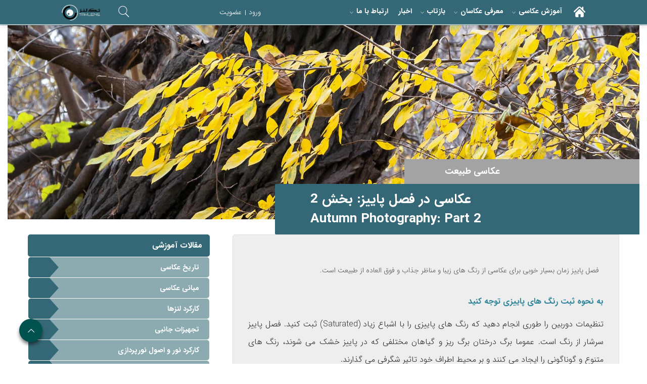

--- FILE ---
content_type: text/html; charset=utf-8
request_url: https://www.taklens.ir/fa/article/142/%D8%B9%DA%A9%D8%A7%D8%B3%DB%8C-%D8%AF%D8%B1-%D9%81%D8%B5%D9%84-%D9%BE%D8%A7%DB%8C%DB%8C%D8%B2-%D8%A8%D8%AE%D8%B4-2-br-Autumn-Photography-Part-2
body_size: 102874
content:

<!DOCTYPE html>
<html lang='fa' xml:lang='fa' lang='fa' xml:lang='fa' itemscope itemtype="http://schema.org/WebPage">
<head><meta charset="utf-8" /><meta http-equiv="X-UA-Compatible" content="IE=edge" /><meta name="viewport" content="width=device-width, initial-scale=1" /><meta name="fontiran.com:license" content="LF3TA" /><meta name="fontiran.com:license" content="UECNB" /><meta name="fontiran.com:license" content="PN88C" /><title>
	عکاسی در فصل پاییز: بخش 2<br>Autumn Photography: Part 2 | تک لنز 
</title>
<meta name="language" content="farsi" />
<meta name="robots" content="index, follow" />
<link href="/App_Themes/favicon.ico" rel="shortcut icon" type="image/x-icon" /><meta name="apple-mobile-web-app-title" content="تک لنز" /><link href="/App_Themes/touch-icon-iphone.png" rel="apple-touch-icon" /><link href="/App_Themes/touch-icon-ipad.png" rel="apple-touch-icon" sizes="76x76" /><link href="/App_Themes/touch-icon-iphone-retina.png" rel="apple-touch-icon" sizes="120x120" /><link href="/App_Themes/touch-icon-ipad-retina.png" rel="apple-touch-icon" sizes="152x152" />
<meta name="language" content="farsi" />

<meta name="DC.Identifier" content="https://www.taklens.ir/fa/article/142/عکاسی-در-فصل-پاییز-بخش-2-br-Autumn-Photography-Part-2" />
<meta name="DC.Date.Created" content="11/21/2025" />
<meta name="DC.Title" content="عکاسی در فصل پاییز: بخش 2&lt;br>Autumn Photography: Part 2 | تک لنز " />
<meta name="DC.Description" content="فصل پاییز زمان بسیار خوبی برای عکاسی از رنگ های زیبا و مناظر جذاب و فوق العاده از طبیعت است." />
<meta name="DC.Language" content="fa" />
<meta name="DC.Publisher" content="تک لنز" />
<meta name="og:title" content="عکاسی در فصل پاییز: بخش 2&lt;br>Autumn Photography: Part 2 | تک لنز " />
<meta name="og:url" content="https://www.taklens.ir/fa/article/142/عکاسی-در-فصل-پاییز-بخش-2-br-Autumn-Photography-Part-2" />
<meta name="og:site_name" content="تک لنز" />
<meta name="og:description" content="فصل پاییز زمان بسیار خوبی برای عکاسی از رنگ های زیبا و مناظر جذاب و فوق العاده از طبیعت است." />
<meta name="og:type" content="article" />
<meta name="og:article:author" content="تک لنز" />
<meta content="عکاسی در فصل پاییز: بخش 2&lt;br>Autumn Photography: Part 2 | تک لنز " itemprop="name" />
<meta content="فصل پاییز زمان بسیار خوبی برای عکاسی از رنگ های زیبا و مناظر جذاب و فوق العاده از طبیعت است." itemprop="description" />
<meta name="og:locale" content="fa_IR" />
<link rel="preload" href="/Fonts/FontIcon.woff" as="font" crossorigin="anonymous" /><link rel="preload" href="/Fonts/IRANSansLight.woff" as="font" crossorigin="anonymous" /><link rel="preload" href="/Fonts/IRANSansBold.woff" as="font" crossorigin="anonymous" /><link rel="preload" href="/Fonts/IranRegular.woff" as="font" crossorigin="anonymous" /><meta name="author" content="تک لنز" />
<meta name="publisher" content="تک لنز" />
<meta name="generator" content="MANA Portal Management System" />
<meta name="google-site-verification" content="-ffexNCjny1RiYPiTn8Wznv0AqlMG7gYEHk6EvvFW84" />
<meta name="copyright" content="© 2025 تک لنز" />
<link href="../../../App_Themes/Default-fa-IR/bootstrap.css" type="text/css" rel="stylesheet" /><link href="../../../App_Themes/Default-fa-IR/Default-fa-IR.css" type="text/css" rel="stylesheet" /><link href="../../../App_Themes/Default-fa-IR/Telerik/SAMPA/Telerik.SAMPA.css" type="text/css" rel="stylesheet" /><link href="../../../App_Themes/Default-fa-IR/Telerik/Skins/Skins.css" type="text/css" rel="stylesheet" /><link type="text/css" rel="stylesheet" href="https://www.taklens.ir/Sampa.Web.WebResources.axd?IsInAdminSection=0&amp;lang=fa&amp;m=[base64]&amp;t=Default" /><link type="text/css" rel="stylesheet" href="/App_Themes/Glyphicons.css" />
<!--[if lt IE 9]>
<script language='JavaScript' src='/Components/General/Resources/Scripts/Bootstrap/respond.min.js' type='text/javascript'></script>
<![endif]-->

<!--[if lt IE 9]>
<script language='JavaScript' src='/Components/General/Resources/Scripts/Bootstrap/html5shiv.min.js' type='text/javascript'></script>
<![endif]-->
<link id="ctl00_MegaMenuStyle" href="/Components/General/Resources/Styles/MegaMenu/MegaMenu.css" type="text/css" rel="stylesheet" /><link id="ctl00_MasterSliderStyle" href="/Components/General/Resources/Styles/MasterSlider/masterslider.css" type="text/css" rel="stylesheet" /><link id="ctl00_MasterSliderCarousel3D" href="/Components/General/Resources/Styles/MasterSlider/masterslider-carousel-3d.css" type="text/css" rel="stylesheet" /><link href="/Telerik.Web.UI.WebResource.axd?d=PMrIT5dOWaVYIcpFWUE4nEqQq-kvrC7CywzTnvDYT6U1lwYfZVsE8z97DUBbnPF7ZHuvXlbAeYWSjL71uMv8_cL-_ZpmJeJ5_0dD9Ai_7W8-858P0&amp;t=638841186580000000&amp;compress=1&amp;_TSM_CombinedScripts_=%3bq5n77WgAq3+DRzEpeAf7K1WZG2SXl9y+Inkq6soZ7+MyZMYiCiqre5TPXFhFEwn903zS2BTTmsbBuNWhSPNo8ZPEiC6RJYt1bX77X2qqE3i3+TMw9SJV/Qs1fTbxEcq5EmNGK+udF5aAtt708NJjR1aQOwblKRkB10iE6NhCZmfnC6ZDsa/H6u1rwtEnE73XrqTDqN6Zs3dsD6uv76JoR3rsT2wAZoGzYvJXh62tqGdoxgTQUsNyUugS5QB4m6u0YO79CcoM65zpDuCY7MYFr5mdu5E=" type="text/css" rel="stylesheet" /><meta name="description" content="فصل پاییز زمان بسیار خوبی برای عکاسی از رنگ های زیبا و مناظر جذاب و فوق العاده از طبیعت است." /><meta name="keywords" content="آموزش عکاسی,عکس,پاییز,ساعت طلایی,پرسپکتیو,شراره نوری,تراز سفیدی,کلوزآپ,ماکرو,بازتابنده,پلاریزه,Autumn,Photography,Golden Hour,Macro,Polarizer,Flare,Glare,Reflector,ND,White Balance" /></head>
<body class="mainBody">
    <form name="aspnetForm" method="post" action="/fa/article/142/عکاسی-در-فصل-پاییز-بخش-2-br-Autumn-Photography-Part-2" style="width: 100%" class="detailMaster" onsubmit="javascript:if (typeof(WebForm_OnSubmit)!='undefined') {return WebForm_OnSubmit();} else {return true;}" id="aspnetForm">
<div>
<input type="hidden" name="ctl00_rssmStyleSheet_TSSM" id="ctl00_rssmStyleSheet_TSSM" value="" />
<input type="hidden" name="ctl00_rsmAll_TSM" id="ctl00_rsmAll_TSM" value="" />
<input type="hidden" name="__EVENTTARGET" id="__EVENTTARGET" value="" />
<input type="hidden" name="__EVENTARGUMENT" id="__EVENTARGUMENT" value="" />
<input type="hidden" name="__VIEWSTATE" id="__VIEWSTATE" value="2j0fq8Dcu0K6AUAh4ATg2+K4jPbjgmorxf16QHAuS7ZA05G4giEMAAdaP5WfL42pNTGNuGDy/4MHwb/cUHIzWI0aNVYO1ytnc6MMbVEu6uzmIWegVlSJ/iqwv2qp3w6h1w+ZAui48pdYR36a7Snt3DV7GR1dFE4lbGmBs6jYOX9MEfnWdB0dbv0yPuUfAem+RlAV3s+P2KZGwnjPaxiRfVPShWTQGbk+QytF8aDpfWFhpm1s6tjcFeW/KWrVGIsS+VVVMnxrKACl/kMlJnPXF5SNpiv7QEmqLEJA7hMlKPfwCpRl3Nbz5HbrkZXr0FVXgx0YHuEVvWdWlYK3vBcyrfJni68x4cXgqaTeBa+987uSEPvUiJEdAQg8v8bWShOBrFV5WnjT5CAvV61OgDy5RgompZbl3+MKfmtgLZW6oygJH99VApG/JZmCNil2qlnVpH36q9fC7FM4o8oCgoZ+ZyKGANiihkGP99Wh//6UFRp+gzA7Ig4+hvTBpEUNcNHp1OXSlH2gK9KK6wQqGQrNJbs10xkM5PbFfc64m3eD8uHtCK1AOtYPxqSeIHlP1bpQkBNObxz0lefuj+fjgNKN0ssc01muWK00f1wv6XmMapb65xUJ5lCbv+Lf45ypXN/cessy/AZppqCdrtz9UR2/3/rwDgqZZnvrPiPHqYG2ppbVJ858v6L3WbL096X0A/4yqZvqUTO6SolkjCWePue4jay7ooLUi0+KCULNeeNIiT2shqz+7Fi3uxP7D5kWBK3I+yAHIlRH98KVlxH3LlVohLC4o8oRldmxv1snULB4iRYB/SqNWqHatan2xfBI/9iRs/qz2qGRIZHARWPShDBstdUmxDDeGXMbkFC3BSvFHzMR3jcBzggG4UDyxx0aFk3PuzoKJPPtYBs4GXAjbtQZxMieHeLqns52FPyzNHPksTOUc2wJiOMSfYKERNfvupUF5b7U4aaj7cPJ70qi+aOq4IB9F/AmEjfsYRFq9uYJAxjOLGK6BwwGlw4rGokEde+FFPRZKnM+4RXtWazk/mUC+TaUUHdNRnV/vtoYkkhLkiP3Cu7CYzVyYW5DJkz6i4r9s92bnwP/TjTvlvbREnkVyQo+3I6SHxyM0yHE6wm2/jw0K9FjC1wzmhvxPN/FgmpfPhdr5U+mnI3mn/[base64]/[base64]/YxiZd94kYhZr7TdbZk6OLMrKRouUzqClRB29Re4lSyBVtq/PEnU/UIY/RAHf21Oza5WpugtgUMUI91GrOrsrjS1nHi+CVzYZ/[base64]/lC7AF9UEeV2LytM69fThJJSAMfbfw6tJ6z/xoidSJtuymA+iJpAGhi+QMlZvIcLs+WsClinDood3xrZe0i+KqlfbpBGZ9rmIQf6XgHj9XuE30gIWuU6SpFHjvjJcpX7q7Jh1GnKFhxaRs4rOiFJYYmryMdmBJNpfw78rEDQaYotGcbfyler5V0owyktXj0KkZIRmsxP2mKVZAAf7wPpO0F+/xNPFNbi5XwSBEh8gIfhlnwoJNLMZLLmZMdTbpaP7uMADK1kYOWFX1+Um8yszmveDIn5aXmhPrwTuZ6jjv/nrbk4pCW4x+RLHeMTk894R2z4wVPfogzdiohS8SNPpho7fq5gzbugpbr0LyCGXhWIKlUATCfmr/SlkEif4DawPRDyqJi1/s0U1kji9irxBBrtjnApWYD+mR/GK1R4NbcMKj0bKGccILMT4AEuppfXDTu7CaSwEB0w3h7xGRB+sQJ7ui+h1ijgepiHMBVuR3voub1igWnrpb7N/08qIaK5zRZtNWOdyJV9/cLcbkmTrYVCLIbvJSp8fvUbUXul7WtGsNU6NV6lpdyFUj+MfQl4vIBlC55oYo2bRpA2EYmAxHSi8HY76dsObWAk1WEmr99lPvcnSUHDeY01igFwC7hNFqPo/4za5DqtwzMw2LZr0HlFgoWYWR6egyROiEH/WgOM+eTznDzsHRPgsnTugMaLOY24e427gID1c8KScjPeudHrSwgkeUjUhL/h1irgZWHQAyj3I8R7RQQ42CnZIE6RgKss4Z4lwDDInXExdiXNvPaXAMOexrgy4bD7/+bViv7tcfcRSxOwF2GNhVNKZRZZsbqnksGzk6vcSD/zYtXNjaqvbTDkTa21lF3ljYJ3qgN0uZgFPxNf62lp3X5HdrL5O0+d8/uJAYKK4eYbYnkRGclfcAL6H4Kan1jQ7O48Ys9S5+I7Mi997PqRYXl+Z91IFnFtr6S/uhHLRwg6CZjsgVgaihhB1aPLyTbn8qYMmaa3/KvvSp5/IGhqnnVjyPAL4JMOwyM//QZMXTa2IptC1qmww14Brn/I0s0rtjHsm/6XENjpaiKWhc5p1jfK8gz3OllKVbdgXhezlDX7Mf5qa5MZFLkvBrxmS+t2JjJglP3GF7ojKRLuRgDlmZZNy8XaONQYx81cXuBZzJr8TNt9vev4SREfsCJU2nKXszxLTisFbyXGUrHmTdVRUaowXfKwZFCUbY2SLsrv9B4VByTs7NSjKfA8A5soQy+mfFSpN413s87tm/Cxitj8Cvn8ETfSUeD+W/Imj1bCOYxposkwCCbrEOLo+3YoARMimYIFP4p46DwmMg1jcnYGMk5FUjmqSTL+aWW5pO8KZm1QJzD6nmVuR0zMma0EvWNIuncxgSYKV0e2+EI2mhTihCoviy94JHiEKFNNpZc+y8OgkT1OvbMrt/xbV6r9ivPcGnsOzRpq4zqZZJSbPnm11E5ST2fo2BZwPLseZX2fB1cGmVZkfm73XFZUUHR65HzUD+H1KwR5EnsnSELFsOTaHaHKdmwnBMOgLKB97CwZcoUPvE2f37EaexJuoVWzHKK6Zl4fGTOompWNjmGxc8w/NP+9URS/LAboBMH4A/iJaF4eYVbxrqcQCona358hpUcOz/GAdCCBMuJqgG9Dj/dn8MYwu9Z5e92SGDb6VBuc2vz8n/85Ma/9ZRUCcSczx8i9k614ihzhTJ25SELvkLcfbkwPeUhjW3e/uPLd8Hom66NTMgNSiLyuxUkY2nndLl4cURjJ8hWOeMlUDuoznxbtWJXQgDwBg6L7qpP35njr7vQYrQPEZDkADKFDHmucsYTIynYHZ1L28/NbAj5ib7702bonBgawhdBsXWFuMH+WS95SPMaSn2IRyQ9c+hzun+uP2nBkuTioSPwwh/0kDH8rKAPJAeW3AKveTtc60CPAvNffLzkVLw/3WrjQobXtpLv8T5CM0J2PcBWgrZwjVqkkWtD2QEf7ntr9wIb6Dd9CLgRa6PaN1GyIL+Oc2+bSgNLn7j6/Kxrm1rUz3dVQiJuoABg5dUPhZNM2aCs5HeYBFViYNsmbaSUpil0L08445/Akr8e2Cj98vP44Je0FipjOi5ZzicuVjBx8MAFARbJTMOHFBilenbwvvG161ePASEUWxsiweMmYeEFwEEhiiVS1d9Iuzb8p0Sv3glbE/4/bxj8LV3z6inkGZTa//IS6exDDAyojeWIFtyjIUyLgW55F1m/pp1oqVTUNpMXfVfBl6F7Qn+SAretAWq1uEd5xJep+OrvQitDA5AMdXz94BlDkUPRtzCl2yTmSA001chN4zJbmVEE9pis1YEHLPOX/LlMMvmy2NgyUvIWUBOxdE4SqrVenZ1nOxJ/pVwpF5MNCndS/ysINaTxchyhqJg/zvlR9yAUM2XKALx1ZB70CchDUSc1taDQv3sUG6rKv/WXTsMdIk7IeZIVMcAQVf2cGVqPb2AWpKall5T4QLOZALM5JOuWZxSB+7MwjSxzjBrN70ohGwelhI7U9oczzxhRQd3UtleiDO1hhGkfdZdV8zywBo2Y/Pz7/y901o8+QrEiL9b+DjSBGRQlzhIct1E9IVMUmcWQYQJ5Fvhwxq2Ihcx3g/DS485lD+MEJOOaEcccd6mMz2jMLSOzUL6C+gZ1+wv1rvG2XYXTIUzJCaEl3XMjuYFq5x2yiSBLk1ZCnuTUnZkNnoaFf83v90JjdmHXaAdQBMYgY7S09XQoUsWdhxywXk/oYf20GVCraMbqPX9FDYI6Ouw79vantr0+F/9tMkSQlPJag9JmVtjOkdOZeVV5T1cKg1vOR+NPjvFlQN9MT3zGHij0E1ePhZHM7KswlRvfrhMF4qQdItXAhCCCpghONLzFK1JmtCB70ygJy7S/ijaogkwTi4m8iW8zlvMBrMEoiofEUaZTHP4TUhr0vPfbz+eQgTlPj+RKsRXHuNLqFgF4rz6IYSEmysQ3hYlKkSSJQEyvIzPm1d4c329+SZ6dAMb+MxbPZUz8fz6W8or4rWKD87pOewO/y/+ZQj2shNezWEhrdkjpvOqBoSo14DLZc39Mw2lKVvCrrowh03Atanj4z6y5YCpopDA+NFDT09BVCsdNx3a8ujyhTEAWKdzI5lKe1Zm9bFlSLUC/YOg3OT9GIOXJWzDu7B5cPrB2gNBQaoNsG7KJZzSwtfULyOugLIUogY5rSwooXOEdOTD1qj/oWbO+595AGobu8NYIy7RbPVU/kMuVopCwsRZ5EL2ezRBWKnF0K9UVTyJKQcweAToMfaGf59AKpjqZvW7qLU6Uku31hZ8RM/klJeuYFpKdD5rxhPBiApx+R/jf01++cB1lrXkMsVo2DbIe9pU/zYBf2Ygi4l7Jm+aaMLvbsbG5mxJYQoYC0LqJQb/v7KPYiLhJgo5FOOsHyAt3XejS6+AWgeOGmo0vxzvhNn+X9xN9+EOQGxHl02kCi6o8VDwFaiM7/nSzz2Zj7k2IErxZeMD6pVfiIuoDcGF9rvKIJzOnaDkq3Ish1dYTcdlnT/9DujbyRTnHLoh0DhNSB+4Dg9XhDIyPdEEDjxO/RTxgr/1gsWIKKt3jM99LLe+/2VRBthZvP75QD5tAAy9fAQ/LB4c/WVwwfKPYeQ3H8nkJZl6nBynWVtiSpIB6iyCmkkN6qDyhNwk1XhGe6OXURdeZ/yvVj/jkuUUehjFhGwaQPG7POxnvysyd2fXiFc/V/zpOj6mtbnn3FzQIJa9RThTSDE2OHBplkj4IAiht57zqEtQjlF825PrwGWv/96FAKeYVDkbhnBH6PhUPdg5zbIjxmqZHWctN3jwYvDR2U96gviggqsl77WRpfBGp+X8DyEUDN9wpj73tiB92kARPF1LX1sUloUdDXYNLuwoUB6dJ5S+GsL4Qinhpz/onbVR2213wo76Zn+PLp8XpiL8Jik8sHDa4/[base64]/FIrZ01Y3uz1bQ2L/8YYv2MSE0LGzVptppTNwn7z2hI4x/82Eshl8mKhz6r8o/Vxo3MsLugS+Thy0AkgH+T0bcxD+dgl6hiYrZ6HUHICR318Vjpzn3rSe81vRHIjeEkgOqUIFJzWNZbuYWGIzdX8JltWpBnI+PzwT0s6oejjEmDXMTN72JQct1ehXUNUXfpMCJk/XJ/4ZMf7B2t8WkzquGcKouqOGO05NzmI1ArT1yIWf4vCA/[base64]/OsZXY+8pM1rfttrIFzQopkuo05jEVmERWC2AvfjZ1XT5yW91XmnTPdomDKAlDn2vHsIeybEoNm0Q/h6GVcNHSPBUEHHiyWRvarzOvY7KKu5CwbiTu95iTnivEfo+Ao78rd8lKAjzR6TPua9pxSC6cTeszu8WSiFI5KRoV8Bt5CY4GFa+b7g30ouOOdh4DT6QoctQ0MPgBynfKVusTccJ7kf24e2PK7xo1sN2fZLXdGhuj8G78Aei8xqEotWNk3jEZEPC6xgRaRcZGI00u5G/w/3gVZ61+tEoRxfJfBsfs+isFyViadYBtfeHzbX2qQmte1wnDFFiaKecb47YC4dKhvZvyxDiMP1x3ORHJ4yrkgOsrdA3A9xhmTaR6mZH5YjSs5NNZOEW3nqrOKghvx0sPYjE/PeXQr0/[base64]/cWKx++L/QIlgHKfnFZSolmW3EHJMMVup9DksqIccsc/+A7z0zJGgV9IDfkxbHjFjLkjWX9Qu3rXjHP9wSjKILQlSu+2j+AZHjSPzwxo4bLVodXkEM5fdKt+H3WlX3cb4Gbgiu9ZjaKjE+FFQIWdQCR7EQUOSH736dOGAGqkxlS3YYj1zs+UzV5JD/SSBiHmNP50uycDxKB4Ex+3rrgiMxYQ6MxNmurKlXNcLC966JrdiHZ28dOh6dERHC9JOguqDMDpmWw/C4XHKMQq28sAcPqla9ePYacFmuZOEAeD01tndVrcY4ONsShwfDsd6lqUkbTtnlsy6fGutS4pFQAU8k85wh4na5+P+MYmEobRelNlcykIWYkymtCDEsL5vMmUVbv0qXIocGhjE8URDAcpbgTGHtvKu96THTKnWcvBfvzfBZoY/0zmk7DAdbOnx4mDxsLcvYQa3c/3UnhbdMnc0PWPGLoxUKcr3/wAumen3K81Ep+hKAwaK3qFtpvhRYX9bimknFNk3ufECpJDlMITwbV+lf21eiEd75zSLLrf+QIHsr0cQgyks/SywsWKxuqVNDh5aqAQx7O85qOlcY4KSe/wHAwAKXMyjR/zrDMuK2UQb9qogWoBouDA9/oRsFMnAsOmwXezPwCzfp4MRxXFIJ1+9Brih6cUWOx7W2xxvLht0VDgn1BYYVFYFJZuMOvesuO6lsFalSfM+QczRGAZGqAgEy25rUoBH2EDVmDDWQPMFOy1ColKa2ATHpygMqIMtFDKmk214chKKm8WvI1USvyRny5crnx+oQ8Ma2Ewt2WQn9Yud/1jl3TCHV79qbCHOuk5eTSv36BWgwsrnUgi24flcdIDchy6akdH3fNcaaMAHV/Lz/3nl0UT3TDU5RwiCTz67G8MgQt9y3kuI1yp7oTU2NhQGhnJHjRbxZ9ZTJZpWmlMchxfLuJEbani0GPhGZ9D2E3nCNfutKccET4v5bSUTyJnXV/xRHqUbTfUIrIDGuQhjXSowZ2qMxpLyHP8qYTLVQCk0kIVOuyMW0777d0qGBVVMVHjH+eAYKXuL45s2i4HvVCj1OSblcPjbqenfjimyqccve/cryx0sR5tw6rgiJp83AZESpMOyu2TFtI/SUOsD+gofjrrUAtQX1B2mBr1Db2Zjmccr1sFjAhu/uRxcESXdS2BcBV4jS+NneLtTYmVMeOYLGqzFyW3H8vlkE+mcuDJ0pwH0SblBx/JKXwJSWGyP5hTgAB0ltAFxvrDyq0vtmMJbmmZEGdAGaFd5Yd+Qf55vSKRFjXQ2I4+leooHt0CoJ8Z4VeZEuhM7oWljt4o0kuXzsAIT0YGLufOTZUA8uUNFymn0DXFCvGnw83kbBat6Ij1lLWgfuS5+RI4DUCG2fMPRVczxcemw2MHWn3fsB/xYB9Yy7BPfJ3r1tFIeRV3yXmFvCk/pXFj5nrH/yA24/UWzkRGbUbs/6gtOivzCuLHQ/9SHL968qaoc3q1EWt4sT2VvWuKwpkGU9h+DNVt8RBRL+SAG8ijUTqn+6z4bs0pwzNlaxcIm3Bi+4pmKeOicQLUverkmHiYpZoC284gC5YYmSa1BW/rNXMUKxZPGET+Vg3Qp6Yo3fCfpyfO+mckpyggnf3aiRV/8aPieywdMy4Zou3ES5pWS3OOWCiN6o656KjWStPpy1H/z0XX32f2yifEzn8IlcJN4Baf5NIhV4e8gWTHkXVqy3AFU/K078Y1KdFTesMfMY7UapMPMCRO7HuROXc1bJhefMISzXSPByjkaplwfwMGyJPLzUISRrqiwgKV9Hh4DfxJh1B9A2f6A2USI0ECijUvMfwgMeNZ7vS4S3d6UvUD2NugxbEig25xqBw5nNW96EJ641eoyfWOusdIPxsD84Z+38NqSDo0pLqeKFeiEVPpmSH404/msIxM+Fmbv18sDee1ZR1eBFtonmRokZFC53Jv1kZ4+cWgdD/91SEVQi7TZxjVQE4Z5Q3QfOV9JDLRCCfEHii/lzpheUEKMm5J4ROgDkdqwLOWhnh/xv7f7dNJPgUj1lQ1zRj+LoQ6/sNnGyY1yMstLD9cxfZJRzFy4o0LCuYpVt1j4wtd4Pzv8wy6tb/C46XjGg8ofq5v+ToGdmXazEI3eFhYfFjvf72p5Iw59mpC5OSEkGe2s6bdfIHSmQEHNt+glxZHEJ1yUxHwsKusFu6q8h+5cjdp/p0q0VBeZ2fAn9sgJea09j5Vjh8dTlX4XPfaY5X9pn/Djy42djBmDqmhvJwbDAhTsPQrgFEhFXrOJ/nZ8Qnxcw+v0j0E6Mz0ImZR3wTWxr4BSvXFo1zQTnxR2S0Vzplpt94rkA4GzdcFbGnmgdfFmJJ9rHkOxre+0CRs8/B8ra23pmp/FemeHJ/PTiCDJ88OSqZ0FUgw/u2sFNne9Wd+tjQPI3fn9dgoqfSrt/LXIRK5IZMOmJzcQyAVrTuJqE2UUCin7A7QcBpe24JFPW2FnAiolROKgcxPJaMRpIIuEPTA614H3BkpWKfEh3GXQPdunaIMJPWLuAtS4HZAJYJ7cWG7gA09QW6HtGurMiGpvINWi9zClqPG0Y6Wi/TbIhjoGqbRJ7by84ZTGzDPUcKUGGBLTd60erEhPcLh2cWoJKWIIrzd7/lyrqyaGoPJNkZBaPPoGZHKvJQu/NsmezRf/PhP7ISQ4tvTug1RY7LJUO6PZkqvEPcS3NGXz0rkU9i8Jk5KzaNzUlbtelVCSPzD2FV/Eids6DSF2kichO4NptKkzNwfOjmc5WD/CpfuaIaO7aZQdqknwv/BkHP/DtKh/OcyQsl0oIqCmlp7EArlsbMHJod40S4j6QeWTGQE7E9cOcK45qaJ+PfqrmoA8LMUprW6AoO3hX25gUWuA1HKqqUvFg/h/thKBXxFAJc+6C/omhxnfK9JnJZg/JUaqdzSe+OpZ9hzWH+LDDlyBhgGjwm0OolYcdLIUf9DiHxDplsqwQUr8uo+8CFG7o/S6kAxw98HkW2m922UO+vC0QG8/FMtR6SDibPlHbpvRb073K5MjNvK9gHE49TBtcx7h6PAUqzonIzFz+jr/o57PbwqXoV3xQE9DDFtlkRQJpUnxgsGCgPxK5TDSbgLbqHHyUkjoJx/7cpSiL1mqRQ9bLb7dSWV+/W1PxnVBvhc3e0SwlhqjYryyWkwQafPYU2dmApi+HcnGA8d8kgnAYX7nZUmv91gu3QqvCHiRbNwAQMyJ+ZQZLB+lF3WPvEaxO6WelJm6CZvwfmA2pp659OHlqUxOPJn4xqibaDTfpkeyOw7fcip5CGugbgXIXFSvDzv7UBf1ENNVsRes2MEf/SettZMZ4DjcM+x4poIS1o3nMqvNqbBOOH/uok6cqP02J2WnhaD9uJTJIj1s/JpRvHbj+o2sJQYYLaQIdZ5NrZjyaqhQyTfJ8u3kGrs9OuuKLVwoESqD1wtrnB8E3vVhIVdTaQY1tG1FrD/FQg8Uro3hzmy+QxYuDvO8U0C6kL6PZDz0zHyU3rwvDOpK2bWflQPKQczijhu+whB3oa29/5C+iNL8yBGmpIe/DRskyCW4k3xRbN/wG9IFpaFpB9rDYVIOyQUDK5Leuhf2CeswNE2z6m2wOgJpkxLO1ilaxnAAlnASj48IbU+SYevK+z4u8NfQ1owbHkVHCzHQi4ibNF2LfWytwv9Et0gushBi4q8PAOJz09IwuF2F/iL/Hz41GMm/rGMdj+rTtGZWH1yjfoY2EEJtTOaZUjNjet36+i60+mFN/lhPIkH8czULfo7BpPibUZJkNHfzRsqvE9LMu9CzB6aWZLM6G182b5x+88MVMz0Ma+xZ3CnS+dUUiYCnrpUk41lChXIJxy9/3thklYe8jhSIX03PNG3qe4Ypwfk5uaFWhf2f0bSn0QElDXw+Zckv95oGD1z/ehlJNMiyBjsjFQR97c4f0Zpvg9KgX6nJBYFps0DpMlad1UC5fxgBHtoaGkYO9p28rETdBDZC5Mqr4fVzobVu0V072+rw7yJLJTbuB+I6wajHVzOn213Azk2eiwPZf0JEsJe2QemoUoPeS5C3aEI3zbq+RIW//[base64]/z9JRlhbk38ieDJ7Yapx7Te3N0ARJVLsfl78WvcxChNLUotYJK35DVk8vbdOAzTXUDqtXd01lqK3Vxi6dNMainwNv6JL6a4evtgr8TB7IFlCvt4c8hJq3pZ9POeLYFFOH4/DpUK/4SfR4RS/g/[base64]/PpkapKkA07p0ais2NtYEiTmxUxb9jNK/[base64]/K60blSTNPNpgXJKr+9JK+ml4FzYc8GdU/bDsYdQ4u5aic3dTRD6NzZUvqA+J2V4nnJxT8eg1TmorwxBZGdN8PW+DEZ7p0Ad0IAofIKkOCyDAPBBedqjCAaaTnGDwWZ1mL9kR+URYnTcU2O3/Kc7w0WJS43Km2qH2ek63yG1O7Grb0fB5mcxklhkY5W8mp+7kTDlEIXKaolHHCDMCYDG+TG6z4lsVIVvaJPEOzClLWa9s5U7sDsyMcqUNl3owFciFQJcKDG4xS3JxMQ0XOQFJe8Kg7ykO9nAxRfvq8cA9r3PmoXc2CTDU2UzsQBanLTCUHkTCGax7XcqZP/qnJx8W+3dlzRMcab9xBBznpgkACi/[base64]/FJ6R9zIiCkI3GyVclOhCqXabbk5mbqAdoKtnmbEselvasktQkIKPBxGfdDbSWutWo7I1cD5+p+tKageLYTsEhr5GpXBU8B0y8C1VxKFlIHs3G3BuIYBxY24OpTPLL3K+Jt4jSqe/vBJ9XoP5x+K9jYp3dia2T22ZeU26y5AOn01XsCyIBvlL+8ZBrLDpl4lAgQ/HMPd1RtBLtBRC9y8I5MwiWMgLJXmiTEcjkCyExpWIYMMG4bVVgP8VAg0H15jsTY2L9k7DvVgzWZV3Dk5iTGEEBrXuvk90LEW1rBzERkkJIYiOJODTdMyqX6KIn9MkwBI+YDsQueYkSSItLlGDcAUpG5UHgG/WCQjtM4nBFUGNWXqU24EEJQqUEVg+4p9CcLOYgfgLI0fUGgkqjd7aKbNgsAqmP1B2C5fwQBmDuxT7IOdfiM1WHYy68g7t63yhgyVbwU7+5BEQmUnW/9/9Sjv5CJ4aOOH4l/NZCPfEyHdfM7sH3y0VnoaS227dyDTJvOEooPlx0t7Dr0qBC+3ORUQwiptV4irekRUHCJDf6nLRQhTojZ1nIeUgYP/5eMz9lxO7DXXf6T18ON0hFW36WkKxQrpypo8xXmJom0zf2RABMVs5tV7m1X4mKE2TVHGHKrtHjJFspCUgtTdbcJEbfHJkincgRKw2x+62tiH6Uv2CdDllijlRVgwg2y4Cm9/b0tKJEVpm2k11YsuikB0ORxzaNyw5IKxmsemqYYOgFTS2f+YJkBjsxjY2IkmWknLyj7sQGf+3zNoaZEbL73aa26ojB924l10C8y/A5zJmHTv1kFmYBUEC/iUaSoShs1yYPSYX9+qAH90B8A4LCQ6t/ZmFVZkLZwjAq/9kRW9XuOjYey0r0sQ6i1j5ydo0XXBsbv+fDc+J5U33fdKbOrkSzAA0EWgeuoYXkjf6XVI2y8gJJu1Rs5OhzYz+0LHmKYMkciftET6a5ehpNuQ1hab8A8kUJj2+eP28duiCl6d2oKrcPgE73JUsFUC0ddVuKFcFESdv5qDK5NGLQafSu6cDJE4yk2BJ/KOslhO0fSU6JwPOX5mI0GyLgzzfHkmRATqUltFUG311HsdWVVnvHbWkfnQx1dJDjjFyoi2RU2SqLgLDTQoL6YljkMU/tRSYqYK+i3bpE30u2DiuoQIfxN3fGvOfo90KGi3oybKaq5Gcx4n8cYRCpAHXNPGgvB888NNhTTZiRsEO4HeHiwUnUmcWi7yghvR5f/8FarAP0mLxbmtQuObjXat/oT47/ssg+VX9eVh9PzCc6kBUCZLpgXyIXdN1sZluMr0fWBsyhElPRUTGNfv6iPDvxYZ5QAo+f0Qy+RFXEBLg3SsxPBypYIoQukXGhNm+BWjsqpCdh/TT71JBAcLU+lBV/mx2lLoLjZg88no5qk0KpLgnUoL8DfTckVjsvj5mOOlE3+eYWCDrd/TfY+a6xZ/2gClqwA+O0IMnjHafBMXvL+a9n6FQm0/LJ5s1pN6DrO2XD2PnpGPxeG5DdYg7EnnRFtpyDRijXSDPavwA1hi9ZmNvJ41snXpZGGnEv/kvBH0oHnY0MEXrvuu8H5jEZB08emqaofS/ztcR3EqhcIfMH/WbPIvTIdx+Sk1MbHJeGmr0nJiF6a9EFouf2DnZvsaKEwjV/WILE0Jv4seo6jBoizZ8dfs/aTEmCeDfjIYRqSxBIX02WhkmRlpNFW4cZ6BtsmcUzOMZlQHXpVJaJUctL50WA9nwJIopWpFKw98X1EWn2KQK5OUQndk7A/79sWtCigGvO4cWPI6DN4KIfpVJfz3sujP979FiJm8g6AANXQ8N1JbJFsHZ5/F14GHvSr77oWeu2bJ/K+vMGiHK86WXUVQtomV7WxnJX9iThe4OG4+JS7dfzjvO7x1hRJJS3KcCTRqkxtH369kP5vwgX+oPgzWHRbB/FsOUCVhZa5nH3xymitzgk5sYgK4dWexAkAJLpislp69PstTY/qRlQ6f7SVc/k9UVa7i0yEBYTIz1aep4JiQf9ne7c8GK+MGExpV9NoC0Okfgi8UHuq12s/NStm5bh66X1Upx6RqPGY5lu83VZPMLhFWBy4J71XFZ7C7YYVLg0i9phulYHGCmR1DKbOLdszgBJBa5IXvEdYIji45Hdqbf37fldbi4H8g49XP3Qj8+yUQYX78w2G1sPWbXSYWKUpiGu8YW22C+L8g+uba/kY/Si0TY50deZpCVjT5rqa+Ep66ybZ/vfV4pi4HWySMJIroWq39AhkSIwYp23YE7Wnzc2mojdyCpwWa8ER8hTMb2/UNQxPPOQnfKvEWJgMNdR6eF7E+7V9XmhWPvUfYcW4tq5eukulVYpaEOBsBmPPNDVbu1nKz8oRWVXb7OjLT16EoM/Cx8dJMRED1AKSN55BsqP53XLHLzvKNnPFa/84z5ybmIutRrLTJx5kVV3UdKNJon4NCs6HDcK88s1gq5nhAyMCApJLZ5iKtL50Qdo5EmO+wBAq2faZAhlmEaUUmnIdhpAneHzAj5Yn0pLSNgyHrALHxx3KpJjIXEyZP2sFjKZgTuTp5tZE5J15KR/o7QWJh17aocfTOQj4zbTjT3MuPusd8CLPx9vsXxHOmBkidIC5dscK21lebMkX6vStug0fkUAuh7iyRJEgCCAt6LlDsrwSjDl7Vi5FwAusa3NUwBMq9ITl7Sxmkq156dRuYoqlJowSFmGqvmZ5gWqr9WrJ8/0Z2OepUVjwrP6owp+rz9RSTefzmEbRL7pPkjymx184AJGrxqPdBDD303Dfe/w/Vgio+avYvgGvOtp9togRBBhe7KwQwFvM2VvvDHFhoUMImus7n8WZ90J+mX7e9kwZ1vgJyQwQgPenDSii7/2b0VUIjxg3pqqw2x4Urobl7bN+v1Qplf7stKIavzN+59TlvuwuGu833fzTaWNZsJUyLw5p3L5MistxVDerYVxvfpT1TtQCppjObksO2ccMHRB++7XXqT/inhfTMZpEd4EWwJRMiDY7W544xBowt/L0Sc/BgEEpZUh1VRnfROzKLCUqus2RQheQOA5311WITXLRT1dfALrBRQswr7n0OaXa8sH2W1lq577h7g+ZarOl82WOXXtzdgW/7TyUWCMs5Uqzn0a9PsCmaMXiEeEeltq9URDcY8FO3SIekrW3SygotTCsh2vBm0G7/zHYa4phZ4p72kV8WvApDp4G7V5qeqL+w1/[base64]/p+vlJb8FklgNWaIjM3h/l91o3MXAqChmhr5nUvR/iao6R0FbPc/fWb5NUEDoIvn0FUdZQi2GUuUIkW2f++Ah+GllXitA3OkTjPA5JtKAk6xw69glj2v+mSj61h3PvO8BThbWkmnwfP82YkynHIlI/5k2RyhV29MeQTPmBKSFg4zgJqNlm2vIjPe5wP4CZRJflxuc6gRKmtFfkULcGMaaEuEEnpLs9/3serWKvMJ4EViULJyiR4ukgeHeHS8moJ2duBGwIZEZjjbtr0Sz0n4bVF6k8jXakXxQgRBLGTCEPZKZ1eQ16OckbLVUI/is7I7jct3t3vf0rEqf7bvHTX2HA4CcmIpE1OdpX8Y69wIAFEKzCF/hnmxm3GTucvPvC+i8O7AmGQ3qlF/XiNgBpqPvxTGaQ9RMnVryD/vgeX4cFNKN7oNvHjZUov6Q6eDrotA6BMejXu8bDU06T5FxOZZLcLeFthh7tmBU09dauei6BdQJdnu59T2wN/Uel/tjqcJoi8PXVt7VX1rvIPu+5bYuj4U2m+VDiaXiGTGFxe5RFnhq6agjHaaD+PvYY9GZCnDAk97cwnJGT/MWfCSHld72zh+SkPbnLEI9LkIoF2/O4WCiMUr+z+GxXdj7gT4430wLx9YzxvFtp5LP+mrtZfBYwXdOdOqQCLRH/hmcvJcp45ZI284adLPqm30uXXtbHN06UM54R92he0qzTzklXnh+bXOinrEDPTDfCudHbz5qp327C1GkryMHPe6oIk0ibBk7YU33MdaScBhetgJdGnbr6UfTcxkOe2/QNtbDT0/CsRPH+lQ5f4olW447izwlfIpevBox9Zq6oTgAfjrBW/7zpAYyC6anXBIFKZgxIKM3aJhe+YhD5SyLr3MDUPY2J0Sntm+6HQSumN3hb2WzizxIzh3LBf6t/A21g5aYFyJa9yAlrDtiBYB4hkSdiO1yfR+VuhvCGXMwpH7MR6ZLYCW9UmOQtLDgKLLK+WgVFYZq9ZbP2pdun2xhWIp3SSWPjFYdc8+7gLmbSqcdIHL6EFMZlhXsStZG1UgMKq4ks4KD38vU8FGApvHhx4QuF3urFAHlfNo/Dt9x+JFXnJqKFGHI0dUP3RD00+HJZHbDN5eGEBUfFgD0xIbqHzDA1qj/W5C3QKU7cXm1YvUOjo3xHzaMta/cJCiD98zH1t7DDYhA6mApTQHUBh+KB9pvlT7SsTaNKK7REa+MSEGFXOjuAOFX4c3z2vezMSBdnEyZlULWLCxXnvWI6z1/DojSBou2O+vHWsa1VCdz7mrhdM+CRkEpbeVhAURTyLpFJ95J7nqMx+P3j7RzXbmMDcuSHtSYPeJezq/NbVhnCvMoOKVjC88wWp6ESg6iSaD34iOlj947afwvA5o7CBsl6zho3GOtAmdOJzD8nOB+Zm7KT0au7pUceqczoxGx0oplPf8kO2Ayg8epBAkDhX34S5xQgQre/O6vS8Ve6C2MSSaLKY17b1b3PEWvGTSdkZ3nRn0pp9dKiDj5WkF+HWDTizejAb9b61cTECRgq1wNHGrbubdIzJPMObeIcTTnEmrTHbyiaLGFEuPpYvHJWJXIDo2CU1Nljq6j2zELrvv7DXIvI60qB0JXk9tQiY42pzpf8Y/lfjnOLEa3jcPnIqor7s44uh2otxAteSLVf4LTA78Yu6x2kVo/+Kzeg2K6soSGSI3lID/W/nsSwyJXPW00kTevWQKs2tX28JFArI7wGHGdnTltMpYUesr+7W6Jb+WBzrhKltg8yws4Cn+H+F9vE4b67M0xo18NUJMEMl8H117aH60ejnM0EnD15zxlcS1e/OkVUSS5rrsevNigUhDrEEIFbcCi5feWk4ObIswKpoRmeb/ZQDjJMSkKuyLWlZ9LvNAhsAGZMSqWvC8Z7sIZ8gDgM8dzyMmwXd6s685hhb89H+urr2aV7zspHJgKSiP59bwDZfKGwcVgqo1daJGV/dcaLZHAMvSctYzO02JmfHYNcvvY/Q6oGTgenMhKErCeWehbBrYgTWdEpTRlJnSXyYbuieapcyAhtSqaaVwjCuxTfNdPy0I9cP6GvJabzL2iYno7TMgj1YyIwn9Dlm/0ahjAvEu8V7GH/JSEc9StWSVUHkVFTDzZ1FGrEOEPBFtL7YuTM+J4SwEsCp6kDlcHqgzr//b9sZFR6L/p6JrhE3ozjbirrklhmufl8U/mrQdGZ/QI2wOsiaPjG+XhKVvzwcthWdoVGW9S4ssT10FaFJRxy4GQR0fkohwrKbjDTHrsDzUKBuGDhr7pKpJ0WcMotvtb+sj968Bo6uUUX9J/4q2I5sSUbyz0p5Pi41fP6J1MGl8/97+EfvOIEyNHbS1EmkFRnnQpURSHkFe3rfB97SKagjlq0HA0IeFMl8mbmiLkESA3anY3ZlXX7MHaMlWRz3/JMIk7IRsP8pwqoFgykphVfZBUU3J0KRLWLyPRy4Wjbs0UGWQAnf0+jTONVr6RuoGW6+lABawra+dTJyXNgP/+/f+1UyZh7koRBB/LhC1NIUgLRVm/jFk5HHEG/f9HU+lbH9ohRDhQtYnKLUH5CEiDVYUdFDF+9Qgk9swLoV0hQLr7f6UwK1J21IQnQ64w6wJfhk8oE9E4dT9VRdOka1IvEEoj+CFyW8fK+32YC5mYhH/Yr+zcU7RAl/AR9B0IvjxkdkMalCnKQgP4D3VUc9o44AJ/5Vzzvzs9OwXEE08M/e09lvoO4e6cqMH6javj3Sg2kSTIftg7zquq+eOPQdIWpc6pJoCGMjPJdoKF2P63ozSFNy7n8Xi15prDvrF7XqetgXPp3izyCry4buowFQUTeZ1o6R2c5g3tXpxLkqFy9ciUdkoxrDt85zhYFY5ALTUTjiFd/6v2PuZogFbdO+MdIRhv3vk0Wg0Ma5PypT2LT5wGZ3r8PdwSjiEv5WURtZNrLtw3MAOXKZZHCkpYp84ZwU06lmnPU5hln1UK6xaJxY0sM7D3parSsdD1wUPJT9mFoZN2BXJNNAW4ZMHgRmqHETwUCMAHZ9A9vDLeFIukGAMMbbNdZFiErEQ5rU/saj3NhFpZQ3bH66zvUnr87U/srlr7gu/wo1AkdBnGRA72+d2Xzq92S1u8D7mnqP9hXianvZcjp6b+HmcVNu3tv05fBexS1kuImXg9xPIs4CS/DPYGdrgUhu3wlUPXljKntb0drGP5CtIY6spKWOAVZmGTx4sNu4V6EcIUF89Hw9+9jUvhaifil0NofkA3m3xk5r7VBP+W14PmFerZ4kO5thllJ8dCAjynZFIQn8uoZgammnOjRfuH9umpecAmMzAHcGT14R++Yc0I5BGFgMPmh2HIkZW/Zhyh+D06s/kaMOeBRfOBnmc/pFU/DZCaPmBDcren0jMbJnn9R2lwG31n8r9YbHvGUk3xuAg9ZrqZakDrE2r5z9AU9uCuzGoBKPdVoOHZ/DFNnS1tM+XUDh9y9LjfDjiUoQyVywazXYa+SYy2BMh8n9QCcn2BaxaNA5ACwsLn7VOdjR0KbRenDZ9WxCutKqcWtBZcjsgiSsxcFkzgIMiujyF+ytQDteMqeVwqGnVq/OTDh1khH1LOGL4rxjP2LVqbiYaT8TTRkhTqFDA9854rEMjyD54XYBL6Jv/fbq0Hq5Fud3Y9Bu0/[base64]/gzvw62Sy9CoxCxSx0F1VSYEpL7SEC8A1zylaUcjtDYRrmOSdnI8Tvx6jzm/odLS4ZIluZyOGqi6VyQnltL651E5c0bzkljfgZrgm4pScRvyUSjzYDsuYKriDHFwN3jZH93al5bRfyiirzzQym9Xf574oU687FNxagaGKb9BfIqeIRIrnYSGREdwQhKkWieJSgJitjIerzO+CEDgLqbtylQ70q2Qo/nnf29px7uC7lz9dxgrTPM1bsOxgJf+DfGYzSgkvAEOvpMPtrofomaCj+9CtJQZkpREzdC7T1VkCfi3vKW+u4unYYfkmzLzdc2o3ULrMPRfJaosmXkcm0Fo1dtpPkxVNn5zqllaBJc/a44ruMksXnEa0/NRqCJ9QoK/Nh5ML36MkrnCCIwPDHEIEbZ2Cg1E+p06X529v03ycPAblLYYX0K20eNCp/yXPfW76Uh3o7CHZFFgWzn8SS05vN4osLz0wgObzVIqARO6wtz7lDor5bZweWAQfQxuw+RzT0k+YnQaYb/[base64]//OkRixKbd2CyD8mebhK2PwxEIsJd/TdUICCs/nv3vsz09gS9KNPnbGc+Cim/lK4OWcw4pHPjq7rkelM7QKosFc1yvBPBSL1kvxlQzlglF7dBw/kuz9lM5SKs9klKqmFTPvpCS86KS0Iaz4c9pxbJs8srVMMlUwD05X1C6SLLtKoin+PHmlInCUJSJZbPFkeiGYgF1bEnc9O10P6TrN41RRvOdlxk/ZYnqenGh56/z39uRS+KiQVwgrpyQUnxPM4Et33LKn830kY1hYKaxKNGZoQHOhlF2bsaZ8ksSK5I9EcUqXn3SqbZeHyP0dpOV9xRo1c5dCbeoqIJ2cxlhubaDB4Jy8aBDLlZXaGdiYSP4x83CJaOKzFI5f6aGhJ9/qMItUvec/jsgkqMFdEOdJDJaA3gKZiQL5MpadDsS3fDynYe4Dcoa3YSqgsk3aZHL5qhf7xCUSV78kYIHVYbzemAGT5fnUmEksBgu7BE6YT0+AU3CCqWynI2WiKJ9AeG8gmzSmU9DRQtQs3NknDEJQq6pRtt/OBW0Pr0RHwCtgk+dSwogbHORUM9HEXGeX1ECC+MziC1bfwnMW8gtYPsr9yMScTyuusY29qK8wg0ECQBVDL/EU0SWPvzawkJ2FD1f/YLCAlHbn66qslCyXdEBL2maKgjI8aU6/KuVAlztmllhLl7cZ3cjyquaK0+uph/ipkAIlAA/pqqAQifOXqx3vFQlI8/A6mNQ4+668lvtLa0Nnot0SlUsMo2ZQlZ/MjD3wap7R/AP/lkPDyajjLmYVbYmETjqbnGr6PrlDsRifPaytO/Nvj3vMIIvd8+G2E9EhVES3LcBVH8+EB+xSXMB0gsc9t16kyHXWHTGd4+9URql94EYMU8rIlUcReHL4gKBx/1YNLsIF9co6FVDNb+DvTnLJ3RrgUiR6xpa6MxKkYYI1D/v9wq7IfXR6Q9GWjfOWuHyYBXaInB9mjPYM/N8XQre+JevQRl792OO43Wynt0erJkkN3JDBqeiR3gWBw03WyOH3qYj4C2LQxkG9T7N82hTK/ls6iiI+4R2cC1fiTdk+nX8aHM6Q0ZSQMiq/gUo7LqTtpLFz9Ok6Ned7Y6foUEI2OsaLj0M5LtrbCZRQaCxjJX/Ar+YengmiY+rwKSpXiWwMC3/fljodrOgYegq+fyfWQCjhDFauyLCy4hMrbkodWftbJEzALn0JXu7bpQoy+U9vjfVM1Bfd31HTxXBgOwXLZIOY8LpSK98yUyykQhisbvOkPDS1+GkLcVQ7ZSyNYt64g6a3adec/IETnMgNphXbFHKhsGH+NLIozOd8OEUkB/MpVh0U7S64pigmfU1wdocybrgIDzkD6ADh10hnLmXnZeNzCnJOhkO/y7jU6tVO9sQ13sxj0KuBZQRbhj2P/8LJjNhom4j/U5o23g4gAmhqFHQcrWpFjGJMBO/64SRuA7nvRg4VXKo/[base64]/fICCXKrFYO7EURp1pnabqUzbUEr4NRRo69YQujXijQ9/ISYli7ph9m23x8px0lr22nFSLBEvX/xOHh7G781Eycw/fWJ5zLW97aqZ0vIipIgXw3puRy07QBaalsMzN+1cTcYSufafMGeaGHHbHHRsZ2FmHr2Y/wDFX+EWN8mpntYp4OgAfGTsEP36mCcBGM6xEN2py+UtMRCyLKIP477RkLFmsNfajtfl5Q0BxA4xVg/9+vOs4q8uAn5Xn2ALotHqBkXWzTJqqISC4uYxQxkj6vXuUKDSPt3T1E7uPFILCZ0HyPy31CwVO+K1cFiZIK3Iffkv3JO6G9E33sg5waEuP6vBvcKzMELyxji75N0BlfSdTVco7KoGfNQgycQv+8yKltaWlWwYMKwOpLXfmnSs/8GJqAzt4bMeRh1N6bsMtV5IaQMXoXkl2RHWcKEYpSZXaeuJSnhL4BvNAsJEwMKtHvhP856uhWsd/[base64]/[base64]/wko66/CKnahTyl83N0dnwLjEewW57lrhgVRNI7yYV9DdICYqn+o7PEieIC/1H+qezHqq7+ZLmyflvdx5mBnJR8YEiQUChlVpeyk2LUPpvhCeUBJmQS70f4d3b3LfVIX9+WQJpbGyZc3PP+41cj0VmY9zQUdDQI0iBCyzSpOCrCVzBjnbRfAzmpSZ7lGdzOPGOBlgOiiEBMkMieg6oJ92/CzdzNnuvx14Ce9+F/xYO9NQN3zL3okN/yfQfUn+fOjn6FGC/kCiz/HDai0Yhtj4TTOsI8em3aD0ujghvYdjt2zifbIhA9oqoaPrNaAfjzHXDD1wpZuPwTGXl0icB/j6v8yMS3jxhUuhWJ4qAxz47VwlhazjJLyFSMD3tMXTiPeo9MYFTZXaNKi7wxBcGdndt9ZmAo7qqZXGfoo229Ka0aGeHZJ6rEPFMQ7B41Dr2CHpFN0P3+iRztJ7wjMkvMf97kF/PCNIiIKJBDP9zd/06PXvEu1W1Yt9vc+1W/ITJ+ED7cEjsj1yWIxabmG6XY9TpD6T+2QSoTrOIx5WCMLm8cL498gK6Ll4jojdNASF3DCoIqnxxG+UqeYaeH6tkUSb4pWKumP6dXq68lDdPdg1HtvsKlg5u/nBr/zwbAn51hs9rkRziznW/TkZK2s6VyOSxLfJ6Slj0nDwaftX2GYYBz8/N37+oRnOlUV4KI69ZeMGLtjGtgrgAZWkll7IPtEFc3XuQE4rxm1V3cKGejY4gpOz5Kkq7KOhViXxd8Rxoh2Q0tipoWe4VEyrpzpknsgMB205Ofv10ivFQO/3a5F8leUn5uETbDEgPcat+ZyoZVZs2Er/sk2mA0svkzFv90fSPw5W2aka3NO/tDTZhPqyCYE/Un5ajVbpmXFwfYQ9OlcF4QVfr750CKaG/vw+m80KZhFrK5xNWw1+V1ezJqXwwdjwMt0uWqPF3FKmRhBmwS4QCzwsWu0rmMq7J6TuDscN5T359GLLuBgy/q+7ndnTprii7g7QEOo5BiTK4sRIHCuTjzoX1UahGtXjIeBazgJDWzFIZ+bVw27GMT8iLJV6nDrBynaEadptcjTMilAmAcaUSHpUaYW7YqNzX5PElj6SeKmBRrEj+O6aoCdoHpTumRLBnIkchsqvTZIqyXfg6sQ7fARuA0aSduNomiRhn/Sn5EmpmrK70MrSzkFF6wvBELLUFb6vRdxU4Ldrm/tjMTyJ07V/8rar+rDjcPenWor19ANeDVkMiiPTJnxHqOSUNncXUxcmqeZ6bSt6TQ4VZmnyxAMjwpHi7xZ8vo7wXy7KJEHjLhkpF5bmGZivBZ28flWUyCHdjub2Vu0jLcv2yycgeV7tmh8FtkSQaZJOUdgjEEo5rbRzGwXzM6Nc8rhT/RYfTO0ftGigcX+cU/2LD4zcHfwK/gsiF3IaC4eCRhDociXXwIX/TnLv/w/Go5U339kJbGj0CRK9Q0yXKkf/4/T3RaYVmvDtB7E+QBMQHgld/q4F7v9LW5PuXjeXJBNheejA5Z9DZnzphI0xcGRBS4jqLxfiRn/F43RGEbtcoEHvLppyF1py6aESq1P5UAg+fTuRUbN8Rv9D/Uk9eHNcU6vdMhNasZDJHkWtcCuVW2yJE3gDoJVkf0OlJ9dNDU+vUnL4EeRbhLR0nSK75A1VTrXEJh5LA5kOFHLYfRf5a+71I8gFFggNzJ3ONavAvxkJivItHwlsA+UrZju4e7lO8fnca/ovX7z/bld4qTt3jtgGHBnrjeizlV3J2op42zMEmSomjbwO2Uq/hK8CjDhKRZ2yU/hWlWDweVJjt9u4SSITGe8Djg+alAlgSmdJKuu+J0ErZsmtRub747Uma7+NeC2vFVOf73l0L7c/Q9OrYRpWcPp49sIOAXU1/NfijFHykZGr9CzjHkbQ6HvYehpyq+Xfs8oGOwWucVIbQn/ol6qby22XWZedeSkXHJgD7QWsrhA82C5Tfn3YXrfHPRA0KRsrApqEJ04I0j1dv+obIZlzAp6d3scGxwUR6KOt9+geEjd0Co/U0gfrFQstOFT+g8LP7hjurTgWrnJwLr1m4rv4XarFxVr7kqLyF/ZD2w/jKMLyPnArOzM/wJ+8hrIOge2z/LnXXY84aL+2qUf3xlJMIQwJEv9O+LBZE91SN4ezVsNVrfm3gSp4ph3bQCeup7A+4pL6fXWalRtn37JS7Xp7EJZORodoFzNmR0Midma9ohQlkCtmGIS3B0VkoIS2pctfk4lUDa/9EeJnJDHr2h4JxLs4Zzzf3aebnFlUWauiydQXLnlzM0zPEly6HYGuhbBWok/tgWDXcP3CITaOKAARSN9d9n/Mz9BtwidJNRVNvoNy7Z5YkU0qxIgmUTBig3FRyk2RfGihoLlZh49F0XZ2HbuKQYd1nDRg6xGhTX5SoC3NgE6Dcl2gEo+KkCur6+Si7JvsHgfVpq5ek9j2Tei6D2+mb/kH7NHKAbthMC8nXsQt2OZFAfVBzORHvp8+X9w5Rmiv8QDBnpvatFUx8ZVwzVU+xr8T2zlQsYOpEqJKzFIB/NUAAtcVIiwUjgpjwrKCTCbuV0+W8D7RvCIkHo080bW2CvqWciFb/3xamAz1i2msaApuUDr1tpWQ5KeLEOIDHiz6mCcGVOEzDSVimR7pxXmTQLLs+9xqVN7SfOC6hyndIB5gDK1G56PRkQsLXChhSPBOu10Er2OPgkOxKYqKfJKYYiWGc3Rx4EwNsGUK38aYgmL1hhDFk6yKs+FYRetikTfP9qFRGBEr9bBvfQVTc4T2z8ifretZor/2vihzWbBFBg+ANDgzxw3eDfKsHlb67UzWsmwBK6ic4gR14bO9Csb/DStrK7vjpRC9W8/4oGuBLbJlFrGnUXgtMmSZy2CsfOD7eI8jcsJHzMkTDUaAFakBFUPSKx3TXv8m02IqR1czmQsSDhf8O3ZYA5MpTVo+A1QqIPoMHu3/dDqMKR3PKE6we43j4+mA8foCPJ7ZP6d+aniNEPeYekRsu98R+ah5t5LfpKyETKUERjCabIYcxPLTn3vv6W3+UhToZvPjvY2pZp/a4ktFhYHMmx+6NHRpbEWByAbsGMrjoJFYqwO2309BUNvR1RMjm0vP9tViI66KargXA0rmOaVOV5CokTxWnjqfE/L2i536+qJ3X07w2jx/G4bil0L959bgxuR/uXuqBg21jMiKXyYipyiax03o2BJSgMFTYNBGehLFAaysdhRrllkYPUnB6I0vUlDg8Rxnb10DMu8qKMRsCe5SQmUbe7zKOBVzmZZRrLxcReyVDkVM4u8920Ko7vYtl+tRC1d5IclKTVOYHR0139xXCodanc/LF1oh5GdKU9DE1P1BEZCwdjhqGh3YV6hJ8b5Qu1sAkR/aG3WUHWZTKqCxPA507T8vIQNlmWqUSu66hvQT3r3FgGzsZbGtQJMau6f26Ko8PnWGXMDUtywy/t/2OAokQeiy4Pzqp8uS+LbHV4pNokPC0ciM23ZiNJzpcfTVj9BJQ320SLlND6NjPKZTrgAPKDyAdGj7X3Voy95tJZnUDwvRVwkXG6WBBBuhLIrwwmgwiebfa/H6n5FnB2zX7cHWU2115cREoCwGD+GwZh52PHjrStJ/[base64]/5D6PSN2t/mrZoI1+9H/eJrAyYzFDIxtwbtp8D8UvcJi6thGgW22Za6cjFmAw9AStEXxrbg8G0X9xDaejTkioto6wM6t/Vtk3So/SLolQcmSUtrgQsCUDdpzQ2Zy78PAOup3Yelt3Xq/Y5v/SEE+GVBxzeyrxPyJHE4wiNhyJhdEsE+v4ZTX3bLVm7nNGUf2o91og3BkDAvO4DrUCqqEn+EBfH+PgzCFHhyXPCmen0wPKiZ3GlUQ7yOwFoZiD7cNpZ5C+mlcbeTglI89XexG2UZi+qGMHRXAObvgLYuLH/T9bqcOya8XKwPSc7jxFjjhCsW1h5WkzUVL/ILHB4fHROenA5+1Q1kXJ9FFY0ojEOhGlhBjlVLwv7GEbjCQfLHeg8v7gG6Pxg6CLSUxVoJrDK7R3cxr/yeYh3uA6x47hJhsT/uG0QQMRYMB7MB7KbGc1dDtdy6bG1tLFpIs0uWyOaXkFD3RrcvTlKPQesUJNF+2Bwp6nzQSFFou2EQFcMbEasTjyuw4DGaibGLRA/mvRFhC2AEY0VHdGBm0AAjNQ+Tcq9ddQ/r7y2AA/l1TXqV9hVLIdd0jOBGSSKUjqeGYnpDqHq1LrZMGMVCviXbspXs+zYIVREgFBNiSHrtOFkz/PHzx+reyJ8B7StTQCOcDNniXxLT8QuZhgX0Ii47FqaKkoMA6tKaMjAi/nrCqajxX1eYaiEX/QJPA1xMOS1SJ/NaL6hUav+V2AYeVD9EKlvIsrU8GKQjr7NnbNEai35ArhgIz3IB2xEvHf0XLWLXiqtMfrsZlt1KDxfwonNcBRHiR2v+zVOferz/DE7T3YFA/QZWx5bZ6+90VBKTCPbv41f2Ioq9l2JkqfX+zN2C7S6Wnw1SllDZ83f9gxg3bxl8Jx1BGst2ptPKRvMRgeDR/UtPuv8oMfBw300v07nODnuLWQtkDqzNfoClBdKpETYu0X1aA2UuhDVkFI7givVmHUQIM+ppYrLAZHyv0QaHhkuV++fIlxEr6ahLNJdzzjBoPsMmOS0LNsUYO2OVDg7BFQIpKOfjQ6tGgve73gTM2y3YvyXhMhRWIP0/S4hn0Kjyox8N2EH1AaLvPpVOnsiGaINu8ie300HnrvKjqMSbUDOht/zJBpEi4d/yc081vOVqebaNaA/7x69sNJbY3UsFzmi9a+U2R2rBRl6aptpyY+13confAFO7SINl1dfilxn2SIi0m2RDtsKHKM7dRLS7v3nlZCGzzt+Vp848DdmUCNM2/WXDoGrYclFdV6o7HLv4fIjbabI2K/uosXfgC3SL5nUlJx6t/jh0g2wPVqrslEznad5OQWuKVCmfO7RcYTUMNxE30AcNSTFspBeNvzEO6cwekU5X0radDrWoD+4Ym1Of1iVsBZDqDInvttmeL5Hbd9dFZoRsSJyffnhlaxcJu1iRvShyYCLmMeg4rrWCdJBW/DgjFRGp6+HCKakpQxDoow4h/Ms+ooPdZQPGaJo4gpCMoRFh+p9BANiG4guyLF+1sal9gpXSDTZ5xemLy7JdEvzUaOR8/[base64]/[base64]/DAm+UC3CHimeJ0tmHObK2VnltYC0ZzbhXdW8K0IgF3vJFjpaWHNPNxcjPKhPDwbnWAiLhLh3Qphj/+KzqETxViRj30b+w0zwZaUSjs+KxBKL1SVFuUyWnVl70xdosxeAN6WpLRTyicoCQZYn+VvFxG/tRqDJ9EdrcTzy3Mb1VK13oYpPoyFTuGyg5v7XdaBhv3X5nlIL/Q4iBzH9uYboWTOLv7h8zGihyQO6xblcMLb7AhEqWTw7By99AOHlVMBqd9ZX5BjVsKEbjPMfgQ7Rzg1nskMOt07RMbrcRZvG4a/zs8FVYjvgGvsIw3F57PZe62xS6Ankf/4eMZ1aY2R6yfy0sZhU5orKfFWd6xHyW6Nby9IpIrLQNNgeFNs6GJRyMIwxPzu5P/tNpWa/wv5YGbEt8QCXAfHtAF+hsoVeUm8xaXs/Xh9Raxzqhgc6U2ppV0AEsGjp3Mf65sW0p0FemhVN2Fmn7REAVvQ4Ui8E+t+QEcBvECGpupo37YVBR4zwEDIGRk9XxhwJYfIJa9eO7LC0JLRl0xy3aJRgV/88gCFxE7lh7qzv618EzTMV0ucgXxGH8jgqZCLjadd8gDZ14z+TNPjzIW1I0+Cj+UIeJklnEEOltQQsP3vr7zB3ZR5DzOYOYGLiaNXV3pxG63vDZc0WbUxmZsUAKdu/+u1CUeijaKBXp2r5vQ/XYEs7OKTV93mPDJM7BgFQJmuF/AJUe3dXx+iRGI4VQkkoMbQWJEJsdKF8aYkzC2hxpxkENB5EmHVBtGNJgg2B/2OqyT+qyvnMbj2V9BtDAMuvDSipVoWNwgLOxrxgA3W5RYnDRqFmUP2nH8tWzyTCVpYA1M/KTqKGfvu9g4+WMo3p21xTEigJEuYXvWyXfkm31AE+hWFXhIb8cFP2tf5l4/rKbyAp/SyL4AoBRrgjivgEzWHZsdjOTxrtK3O312LjSWVYbaHVQGf3Dulejz1yVl8deFMnOisP2UMlr5WIP9zYTcJkzLmvQ/YYJommfUMFLdDBZjdQHGtG/o0qgqc1RQyhHEefS2VSPVHxSl3MtTcFLO2awpjE1bMRw+4IV0NfwvH1EIoaa6nd8Wk7pVfu3DHRNvRgcwrOUmj7fz/53SU9SB8uPV8YJvwdd+J+j8m7osq4KBPeUwgeC+OK7JLZsdVHNGaHDL1kni8ZM4c3BqHEuYnnpOG0d+5udMcckJAwXmThyxtm0j9h9+f9ZbpFIfKa9BYBXYPbGPJgzuCRRnc7+8o0WxrYPnHEsI2L/RMWLjojBnil4IVFZMahQawmZZR0iyvRT90hl25mM3a5R5DAuR4Wl6KeRdGVp5fxtnaUwaDH8ID1KjTjrEiCkTv5iOHayoB4xfxmUGqMO31WkeRvom/1rT5xwsX3muMZcF5C7ZyyXD33q1BVVkK/mJGrIMr7xAkr5/uPOH9yxLXoWPp/QAbsBwIDUlkToLPXwdCxUzcouu2zTYezaB+1uL4e8syQCycbEPGtSLYwXnsVxtAy5LdfAWsXXfDy9B4y2WNO6gLOBXEIwgCyyG07Y/tmR7eq7Tr2Oi+lnhGvebxnJTQNy1UuSYsbO4sm3OnMNrKfLBWi0YsxzSznYWN+fgGJ0fRiMdzBqx56kiUHI8OclkDfYfHydH7VtwY6xKBX7Y2C5vse1q1qJXcIIGjAEA7UfJ1ykfav7k9KDIgu45AmnjaLYFLMCof7frM/cP4QUMg2Dyu5hzR276FbqSg2kdftG8vdScFWXJCkYhcu4yW7krxVrTZNcwmugWy9oUdi6Os/UYvJ/a4TFVN2ue3QVW1LQMcFbUWgK5Rw/+r0ZrG6oJOYeOWTmWfjsQclyg1J1jMGpMUl78Jr+jmnHqWFpcpvEJ1pzVgtCk7iucwQXSjomEUoCDlYYtS7ZQ9xIbkGUAbdRe8hBY6KC+ozBE9c4ekwPWzqeWnQMs1l3SYrZpcXSnet/Hs8Pv6h/QU+q1v1WYESuuWJ1Z0eEyGSSyxSlE5FRlFcgPXZMKKPFiHswo5j2/qN0oVdnj0U5cG8j5cHbiF0RUOPs2jh4MctFEAnGB2VEP8jyM2MDgOTN/vApv/Bo/HpYFLI7cEBpBB/DaiQGM0aaPCb2P3CMD2vbpk7370WTwmnesLhCEx6Mh51qxcEh5OQEEsE2h9FDg4sNciUJGDT12IQYj9a4k1cLPXItxH8ecqhvxyCGbMjnsqYG+ItOwM+rkdDONQlVRAptIz7aLi1QeNCoe+XnXLBQmLru4oRcUP7p2MvDPzZjs5XmEa6L7Sv/yzblR+fj5i99cUzdSaXSXFgPWUFZywHq2BlsdjcXcdaemT5cQjaSqeQGbjzRP+pLkp/CDJlIUFsy7qnGyo92gFH06uV5xG9+kbZDxORNDJlDNAqgm2iN8ydpEZaUEv/AXLWVQ70aElQrXvoA/e6ftyT4ODGmFeyRyvffWGG3N9ETwozhnUs6BSgaFw8fXWMkqCPBn2mquaEN6NZalePe0zSJUlI7iD2BiddKjZJdOrgDyLvtg6r/pnxGDuxHtNVKViph81LHgHgBFroldt8RCyEhwh1ZLtvzZMWTtrwZcKTovI8bm0MSpT01X+sY7PydtYnRnx2kksx/+E7FPKrF/MLgh4gQqSMtvVnjEAbnUKqe3mIDwP+1gqL+ol42YxpSfnh8frUPFI7NYjwrrDt7dpiCY2LLDx7a+jAk6Gj/UC2qGJ5me39EC2zIF2VxwPci5BJuBhLcakhyUQ0nUqs7EI1xC/wRudDD2RWfMHDVwnLPxbuG9ReXwBeb7kHzJl4H1zlrkYMSb/F+EwBNdhPWhpoG/e+mXrrutMQYrDBmyfWFzTbmVba3/TVKIOJif/qUUowJP0i/hmvHZqVvLuEx7Ki73Z6JQswQVyQEGqv2LD2WFFOqr6NTKM4Ef24WJSZFYQNW68y7WXVZY4jNwagjv53Tvl4wY3HTkjHQoGDA60USfbUH8ikOCH8dCFIXV9/ND+FnufUQZ/NkBTV6ITa9w01LOdISxCXeG0o+So3mDX7nYQttl4A3TyLfURMMv62089HkPEDSG+3VtJXZt8INVo9NfOHp+z7SiwGjzDjlu5rE47h+wBsA4fovRNmV4sN8MwaftjLMTs3bFGI237ss1o45D3WFWDUuKeXdZK/xyUC/QeDLHB4+7WwfzlxOpTiF5pmQoRWPK7Oxx23OvuG0TC2DrWVGeWA8GHnLQZzcpUpxvwy5VtoeM0v4KoWP2CEeTqQQkqpnm34TAjEW2QxRlY6FIwHBpmX8Nc6vQL0iMPOLHEkK7KY8gV/fiyObuH76NYrKPRVz6YDdGPa5/5xJP4iBFJEF61xazeDArx6k4ODJoOOHmB31JWZyp3oROO2FZGmUmhgoE4KZ8+USLb74Iu+9gdnh3TzwbhaKp2+lc33KJ70o0q1iojgG2wwNrxLhod/Zuogj/aoKHyUZT6mWtP/QlmLcFPLBIzBncDw9WqOX7KFp+9I5QbA+8NG7uvKUu9WRXH8S+PoKGZ6hFJE/i58bj7ELOt4uAnNtpgTycQ5eYeBEiPHKgQAjtQKHJUJiOZrXKEJgruOTXzG8TZx61H058N6BBZY8ypFMKuxir3Kn8psetEGq4wrW7KyAax9GnAz1+eH0WijI0J5qxZfVytD69vkPADVCNmKRYu2BPMZmM/vlk9CVXFqRLswj7jt7+swXBoo58quUU/6vWJGun2UmOkZkvprJ2ltQ+z6lWcT4HBOIch+b6ABP1IPVn6H9kB0UyC0k602uWVR+Qw6cWGdKpX9hYV7RVrsMaf/oeitr6c3eJg98m3rb4g85X6cJzjjjtH+oFyTY8IeKFWpEVASEkaUWZF73eb3El2xnrIg0S9hVVpqMJo5IQS8adNDJEAd1ksO90cAy2a0iJ/ZeZC48PAFP+JDECveMKflGzGx8Khv1h5eSO3eUPDoN6dICgmQthbNKplo5vo5auQO4UIGllmwoHk5IlmDO/91DyWgvTsftX+j6bZvfnp5krH+y3m30fJ5IUqrLAinXx/fWh3FbJonYzDjQv4wSL63IOn3lUOFhLqo1uBkB8rcMDOaiZGng9XIc3cqdrq9rs2Xya3hkPqqAIPG9GcPzp+GsTfyo1AdGtp49YKQkOJqYczI6VXZA2TJ7pEvXwtpZF+9phSChqncozzGKOH3JLjaHw186myd6lRNozWQeUNKD3eSagDRx07zAuX/MXDfKyDVTGRKGpMQDfcdaSUx+IQwyJ79vEx3RvC4QRt+9EOj84deZ8E0H1XPYfONyBPROtzAhfNavIauTS4gMl4+QSXcJVM2LnXoXf8p16/wO93p/BtYh8h60J9AoXUkhT2Wvp39KKMIm1o7b2uqdTZ9Uij6+p10t4F47FBq8YwfBRwBllF0Q4RrTV/pH5t0Lq4sJ6MiJj+bgeaCSeNpKgsJGQB02zmPgJZIrjpWtgjbIlIrlHqMRTAWf57bmLC+WXteh8Orj1+fuYlGuLnyGMeWT2n87KQ0L467Sx/MLbjYR6auuHa5gNj+m/YVXyanrsUnddVqVX5N8zwsB9xryqrmQXGMsa29jjta9b1lEytBHtT8ouJlxIPw17EgZ/TkJ5Y8ydogk2rurh2I0Xg+HnlYMBkDlZVAOtwB3J7+mtTVz43Bj9+e5tfgWvSEOrrkBhIVN0w1mNugH36L7ykrTwTA0vYxB/S53fZA0lDF1Zzj+Oq4GB0actP/mTV1bcKC/PNbBDBnbyuhCR3ziJhoDt4U9rDzleUJtePAF9nkv5IT+XQmx54mja0a99WUP8YJGew0fcAVdDbFC+HZ7aaMYf/9CCG8wmeshvBA103AjWPOSy0Bk9rsmMo6h0NTZymL8Dq4XRBCFPCh5o1DgoPBishHmiCjfSv5eqEo+tKFzKc4/sAdSWuuNeQMwgLK4uDixuZkXpSR0fPdfb1B/dpSaBIxRNDB2W2NfRRBGM61/Cjzk8RCGHtysnrfDbsGv/[base64]/TuX2rqXRcy2ZhuX40Rno7olmnGy7ZIZbr7t63lhB1TyKloxlNEJ/LohhzjDKt3NaeQXNRKRkLOhMJ2As91NVwyTvfnCcRuRiKp2fHfRpo+iOi9iAOuUVdrFlhns9L6+2aEL6NVIQTegr90St7qicvuCAiDye+GmXPUocr4svZc1OT6oR3w6LzLwwqJ5pTbSEj0nqLOFwqqesk892z6PHn46CeTjB7x/+h1nCY/8/nYB9rdBZFcSnxXKZBYeR4OxGXFhOnfZPIutyz8OKvO/RNATsvufLk1qmsE5xIIGq6TSjagWnk+sf9Cu53mvMcDPFCaownpk+tHTjxtQ9YSkqOOELAUpH5YOG4hXCD1yYPLj/M9WnXit0psx6WMBYB73qHDbLwdw/z6V8qcGiCGjC4iBtEzYFRgc1CPPXiwcKi66VR3fEF8ntH8KdE1om0gvzOKyIiArDc74OmaOQ1tcOeEOmCsLQae2kyJtXUr/ZErlG5PmsTBQ9MeldnGw1utegUczCNB+G0QtVfM4ukmP9sZeR9S81vniAQ+dDuvO1d522gTt0N3IXvNMHXnOSnInLMypTMw78yGU9hDfoCbLKMpvTeo69l+hMFtRPBLuRtJdV/lENpBgY4hh4z6DBequGJXsHeeAWf6waZLMg0EzyVkZ6ot+LrC3h9Tg6dnNfTsyrH13eTK3l5ub+88b9mcxNTdikDij+4qB9NWQVT/vfolpp4MIx68b/Z+PleUMBLrT7CGpGyeXZdpb2Phe+x4ND5xaFcpdnC2zWI2Lwv5Q3qosJlLt3xyEJQFlErO4N6chnEpl51Rig/wv0KNResaPvUE267cUF+QLNMYd5QxsGdClNZUKRnlQn9cth8ivjCnxuaJIS9Lk+ukm1z6b6ZeYvyyQQ6hFSGUt7JPSEUd8THRZpCHdfEulcMl3NPbTCYGO47JHUgV37ASzgRT77Hhj5ByxLLsZsbVpINfe0v7Qg16y+JEyaQYcLmK/FTlFxCa0O/5uK6kDNCOiGV5/SLGgyKXh26OhS2PE92rHpC295yVfb0rPSa8NhGvDOoD9+olu9ZxX1tiEwhNODY5bDR6N+H1a4lu5+MHXMOcV4dqRFSTyJ1tmoh57wTsftvhqVhtd892GDhua0E6uFLqDB0cXIxtCeqFzI3HPv/i3AuKU8CoC03EaOhwVAqGBYPWNnYeK6CmZ0Qi+jidECNrTr2chbtBqjTFHfWl1UdYY3aiHj9ksF71qJSBK06L9Srir4Yr9y9/o3DS5jLLrlA4BRVv3mFYBs9Wpp2PxAuBSLK/U33c4Vh5iwWfOvaizuV4VBvIItlUSRF/X2aNS0t3ZTyvva/NNvmI5GEpXooWJUcbHQhpEI6TEM2Io3o8vY/eKzwn4ASPKM7RM+f5TYXCteuJwtEWyhUVQR5DdOYwWbDVnL0BwJR4ny4mmfgAFGxxIL1ytKA61KKk2OJN3HBxtm9IAv0C3CBq4u5VM+VJ9Vt2DdG1e2OKniv0PT3UBBeAPzeDh1tJtUBoOOCqE/5WCQyICAuj3wpgADcPPj/1D3rYeLzy+cj/W9uXpCAy+nWv9yrzYwWmglS1qSjgUj8p1KTd6/fDfb+EGMeK9XXW7RVCgf6ej7R3g914U2DNZ/yvuwqneCA7vUIdmwxMJ1U/NgVXuix3XXU63xAWF+UuPAmdDw1o9bv08HNXsGcXZQEdol02i6Ca+y8DTj1ELZFBfDtjUOOJvt8o1eZPNUS2hvRfZMcLYJ/3BXH2IFFXgcqf1jGv3zubi5zP+uNncPBmHK9E1EybXkvgN39j3xhKx3UBPwr4rCYrCLQLT7WeeACElbyFTmGQpsv92O4BvPx3hXgZItmaxmNjaP2U61O9lYgDwHeyS3/HghANX2LO0qXnk49gXngoOw/7kSZw/Uq/Dc2WA1Ff9dp8f614gHGEoRmr6aKqG78QZpe1X96l9AXjhFQ/OSV58MMfb14qNx/eQqIoI+iR4MF+voteVju6kixNUu0hCIgVvittqV3qG/fnGOnzZVAqvmIkGM8E7w4EtpbZttQ5piDDJC17YQQE9nDIceC4Nq1uU6VkakHCOoieltSLxEskbtEV06UJC3A41NWv9cCVqPGgR4bL5bVh1BSjHYRcXTo3rb3lnTjFDSvMrsVGKh7GEBdOLlJT9QkYhKXs4eQb5hwVEVP0tN+l6kHKPsSAuRuhPnUZdJjCCHIRf7fl/RcT8xtnPjSkN9UQWRG79o7b7klr884QygslFyU7uhzDloNLBhY4HgEUfEp7g+MYqUaYAPjgMbd7djyKx2aEH06NFhb8qVbTzh1GVdOYwGPRXAD+memE+j5FVK38tep8PMZPuLeDFzR30Wto3XGhz+nVabMyMdU1Ng+tkZ/CZ2QfriAvBv3xZzdiMVew1wX/dMOaslXlhgP8sU+xZntMqtcXJg5AU+g5NOvGjA6Wrvs9BYAhcnGDN4FUjbND2uoBLtxFQiwN8k1Ke1hnolcunjBp8WifgOqcEmiqLTLd04ENHQi8HmRr5AYjdoCMa00y8DxFKyV+VRRsr9KtJeCZEkvX6oLcGGg+T8+ynlm1zn4iysWXALwehWiTZ20HzW2itM/DfboP0XpqWUcLDjEkgz/PAgGGZoIri3ahYGPx5xgcAhewsldWkmHl96TA64nHfSiL6FpdJ0VJl/teY0B+6BfheN1CqDqViJHKtOHRD+Q2CWPVZfVOFKax/csOrGXFuBKwiFR3xgeb5yRr3k9xjx7T3cgMMe0VuiAgQbFEIUif1+IOw/Ticm9NJslLrZ7l+mGNMMgWCSwOcGtAo/fmFWKZYG3k6YsIN/IYXvlxxmBGxNE4JzVghIrg9dSWtrY0+yTqewwoiDCL0F2y3cuvcC8DmzV/TL8jgyT2vDKPEMgmIKD/C+BpT5uIpayCfBvGBQRkzxel3W35nDfRybWNyuKodff5wycMxRWsuredyyXHwoG9SZ5zHLL0G+6gkNjM+P/iFbKhoFnkPjmVM67c0sAgz9hEj+74Th+VSZ9YGMEAi09n/yQLieTwEEi2O5I02WwY/VhdMaep9fjFggCTDGAlSBmP4aNDzm112zuV82cucGXNcLjLneP5/UOciA6ZupruvEQNU/ZFGAhpvn+1rcrWbGXwWCoYDyYSaJtmbVBoL92ft4jExGFGt1BNqfERgJVrDAhm8UBG9VJhmXDJaZjLNXs6ibLNRL2j0TFut5+MSq3SJ13QBET7AODtVXql2G2l93U3A1L4kZRJqcmjTrBVv/CtT1M3gU+VbK1G9B5w05Tqu0pKKyozUCfq9U0iQTr2aBxgLpihRyy18HvYF7Z0tlf3IVEzpMWVcP3RRFk2pcfywG82ttK6RmGZnic82XOXK1IdIsfLCNxYNUfcjC6GBIPGL5k10dI79iwslP1zDtU1mR/sCuqw5787CVSLSQlNPKwe9CZ9T4CRJez+JxqtdInAPKkUKpT/yl6pd/z3jeINbw724c2uODCmsKHeCkvKGItOnwQ14wgFJAday5RsQedkD2pLKLaEx1F1X548mG3fOCneHA9w18LVbneU+FgCn+o+V+myGxRxE++Q7odrv0zWIb2amb4wtLBowBMPmZS8yEeJ39qzUHGGMU7YmFiC/SgGHNaygO0XeJzf6Hj3sBmfY2HBGnHv/uAnr2XGkubderVcjSN3uCRJyT4b27q9ziNbUqlkksOg4Pt8YZMTdZSHlJTfBf0lQGSff5Gm8w2nHP8YxHfwss5BeAoKO7J3bY+YWbbFJeJrm9d1DLzmiVPgKJhFoXlqgIIouhvVt4sRwXSd9R8a35oOFcdUkfGlJ2g4x/UhDLJNO+EVOIfMdlG7YO3UxwNYY5LGluLli3aEdJrKt6F7Ktx1E+Xle2pVXI6YLvg/ivEemmEAP1EH122EfvBitBWE9H9XbBvPji/+0se7tUD/s5PiUE5wpkdOHzDmcI6Y5cG/VM4sBbw1XrJ8/nG2XzRGBegRWHIiNAeg2yobERXE0RnKIHGoL+PWxXvnhyMJ5V6vkbJMCSUyAYGrWNE1j6fd3oZz8uqxNrNK1wHNvaZtfHRhfHzXRSsH2WeUwvd5KkDtArkYmDIUORJR6bs09EtZs77m/AGUJ6B9HZP+a/BG6iAl8ucp2MWxYehXKJdP01yYglQRDjhPkF2GPVcFbh33w9SRtqvO/A3gD+ZdNt3Ogi19mq6DDhfis8e4mOghijU1ODPusT34H6Ihm/9QXen6jju8jlCxTKzt8f2p3LxvTGdH2E0oKUufGMKwHspFxGpr9/2IzsFo8mYxEDRnqYfnq7LMKxtIaXO+Mb3M3HoWeJN1zUbgR9TVKMT2D1Dg5953ozc3fEo1UIFyvWs5EoVpyCyYuZblGTBjQy2OWOXyanW+1GSKduPUlFZT4nzbPJBfI4hrubeb0lrSHbHPwORfkiB3IFWKAFWY5sDfRHwxrvPJUJRaf4JHZt0H0/9eRo7hdsmYacaZeKQ59ida3zMCJ/MHbAOIH7DjhrKqqeTmX402roE9oWkmt9mnFxCuQaUF6yafdXRYyVWJwrUPlI9vmS0jNCfhBkgeJz7A4YLfgRV3iu1jE0UgvlZIXP401dEGEHMtu4pxIUhCXrfsyKAT194EwTlLCpRein/0tEl7E/P1sBQWTz7HmFPVXRCQ/hrO+K91g3oJPXlxStMyh5A6gptx3ydI0ScCOeQtVnFiehH6RXss0Sc9jlFcy/tD29Zqjdo+URJt1t06yG7AJk63OAPM97wD4mIneyH77BaZdudRqOpBtaXCTx8vk0TYRs4L90EJ/g0aibWUkYMCVPj7EKPDDtBKE6U7ow8QfMpFza6Y+YFN6GUjd6E7dWI1MCc1LzCkt0/rfL6zXC9F5/aPDDdm7ff8Stzq3ey3G+X/YVUWPLfKnUBwKe30pt4sp98KunwuLS7iL+7uRbAmwbDczqdaMxQ0yXNGSSn1vq+IEtFREUXCR+uvwUANHk1DOa1zflh1QtLTux/QJEy9lKqA4E4Z7zkU+su3gLl+qb6qpCm4kJXdAiR099Xl4me9MaKn8PvitskdMDdCtRd+kgNuHaQdA24dJ6E9kaVo89wwTPf877cBHvNqLxjvqacBI1wUomEDzVjpXf0Ks1++adU/p2RmK6umskhShQHYAnUTg24JmDVYUZdv62i7lzboPY1/qES4fFkMe42HTG55pK4MF9ZDqh1L4ocXpVtm4NorKN/N0aRYInjmRhM8eqkw8BPIHOL8jW6p7ost+B7Fn1XSk6uQF3m5nB4aKapXrRA9gIM/j4haOfvSDzGkU8Vggb5ilLDYwyn1eL1mgVjjQN9w2TXTafSlgi0UFGLQ9GP8EEGQfAloNSiSN486YcMuj/7YX+wMltrEwyjK+w0ZGtSvwo6J+SyGWJoaVT4I3OAK9R7vLJsCDImyO0sAHMAbTQAxeAxt1Hi4X1Fgr52m9w6h97MDbR1fw9mgxYipx4y49lFnK4CKjn4dc62U5/ljLwuifUTxNf7vZ/jzI3do37txT/FtwQKpblHBmMxNnZJHIJyi+Yqax7c235bZarQojvRHmGOg006Ba7TNsGCwtQaehog/Ff9iRCOwK3G7nPdyY2R6BNZiuO/B+sL8M3jq8HKhaF5l8/[base64]/euBBDRRtr76B4okJdSl+Gy0rM8FlaHN+hW9U3MChVNz+OdxTIQ8z86CK9QMZ7x3WG5QJgCCzgy0IpnPx7Hg7SmxpWloqf1fGR8Wz0eU7W14D9+HYJT0N108KWNsfn4WBZdqENK4vXxqXBqGTMcv2QcwNDdUInI1nMDaLGvgzsYyIt/Z0cnOiuzPN2hruQN/4ojrj9HepZIaCcdjWr0TN3vduCXzkRUILwiPjAus7k6mR4FylaG1ktTxSuALpa7JZQv0++ykAGMsemhZ1WeKIAcfUWmYMWApJ210hBpFecM/6uc1UrhurQKgUNtxV39JNIsbkT2z2OE9Kt+NzHXls8rCvumLeqSmHawYGUM5pcZ7EC8XX1IqSmBRoYSZ8YxOWpbgsdYJzewwGH42xctixKKWyScmZ/k7sG7oAmCTYWu4RsWA1sB/A8RsXUtUhkihOmQ3bpbLdQrRIFzCiEjntENFykPmV4ehvkzjC6EnOMkRaA/DxM65aKZKgp5SxnjijgQe+N6pVxi+e5+Z+Xi28b5QHD2ULu9dMdlR6XoAqOeXykN53ECzsmo81ucoLwosMgDdTGpmSZXNBbwItQX4ux42xd9htuNzrwAdU2zr1Yu5/ow7Y84kpek0WguUpPtp9vw9c7ZecNZ+h/[base64]/AApmvG7Vt77OCM1G887YIEO6+ELKFgFTP2HqRnnnWphOxVfyGM5xIzpHPf/lDmJU+eMZuqHTntliflBiC+hbKDuhsQ4xqYhZsXNp7wGf+07NXwB+mLYo28Oh4Z6lfEzUrA5K+IzDYaympGhY1cAnB+zjxe/snykD8XZWDhiOaOSWiTaBYdJsLwkyqR6JccH2Orfo2mLp/hykiYiWX2/7zNAVvG8n6NjQU/zTUegj29vJqKUcT6cqNs+jSb30RCR3wc4xm6bZOOkgFudWPeLvyxEmmraLfXnJFlNo71t6/YphCtrCQ694Ib6DYwgUSl+FENCsGGIA6aszvFpOQ15pF52+bk7fWpjh+FZFWd1rp0gKKKKmGhyfkoLWlFJSsrz7ZqiMP/BWHdxcHxgEwfzar5Y4pTDSqZ3p57XLb1sE8lF4zLlnIoXU7KLuHfqmyTHl5mHsp0oSvNN65QTsX1HWFduXXdMm5sEa7g470mn0g2q35aGcn6tKsRoMtOh5inbWKOUkXJtAveV5VlFcmd8zOc5h0x13tBXXtL5Q+hH6y5c/obWO5IZ2kNy5YZUEwUJ9uWg2dwi5wtYd2zOmkV+euhnEidyQ0VIqeMDwqqJfl6ovmhCk5VBh1F39Rr04/SS8X/tB7Mw9Q8AKiW220J16BgIm8+QTDpmL0iPNIirtFCw2Hb3EwYcECjjx7CXjrAtr6Pe2fMLjPJctRjQIdG24tZ+dGkclM29k4Mt8BtnRka+1qU/s2jnLwzUPYvmFdi0+DaTye/e5ya+ldFBk/CUQ4UVQ034hg3uZw6Oodh8GhWly/QiBftZKTxUjP+0CrGzJ2BZB1G4ogqQe44Ab6FGOTjpaYHOe3jTtqpvZI6W+uTZydf5XjvWNuCjVnQLgS2gnYGt8V/SLW+0SwipcliCc+DeKRFKrotL6q7HDCZBdm3mB83dp5+lLo020xuFgEyEzEMbCjZgmmfs/2SYFvyPraawMdFGfAnACjuh/yJTXpgND9mxVPsMPc/JwkchXSa1KKIpT9Qd8vK847uUbx5Xzxayn3NRpwk0uGOGFwiUiCu+7khPNurZPYc6AGCZ4OwLFRhNJFbPvA28RWtoEHrHGHFSHb1B+/GqTEaEhnGloIMwrf5FyRKZrYJ0COekNtbDDNqPgFXnxWBW8JuDVnbvM3oFJkLxtSEe/1eTiVbmrsA0EnOMSZURFMzRP+XoXQrES8PwfktufXC32Be+b7PoyRl0h1XO9LAFNAXPVhxxL1CH4d9pkgcfXsz4Xoo/KUkHnsm01PW0/IuroWiTO6KQ35zQhFSyusdApV9lVyFMlXJ3ruauevczq5/ZUZ98yfExgowPXN9D/iWAOv+BjK4BF7g9gSvS2GPxz2KOjgGM2H7MaRkdB4QXpFtOxY/S1vFgkAWXL8GDPt7oxfmW/gslj39ueU+obG+ZON5s3p/j/nn1eNI9j0bCdB7lmOxY2UfGwsvmSTUOvCkmp+ySpV53NQHG0e7WfuWjOOdrBsTKUQcktuR8ojB/SRK/IRzOxmajE99EMECGfDuwSG6CjFG73tGjPGK0fasHYv7DBSB0SfgpfeEznnIty3EOH1Quo6eE9t09YTm5vlVU1OpRZ1lgvlv8x1MmD+VJQy0iTiZRAUBiH0MKfA5XIbalaDgO3TY9UpMowJUgB2PIzLBME2m/KDoNUM/[base64]/Ts6ba3cQ6JSeV9O9t9OtAoXyrNyTHgaC9EdxXseDOP2M1oigkX+bXdnaWzdurNVr9fQVf4CI2TrLYl30iI1Z7l+gvFyKHt1glJtDOgl+U/LAT7+2ZV2lgWDxfe5ztjaKEqFK1l4WNKuLfXUtS2mwCH1XOu8Gk1npQRSeUI/5zY/mvjCNYJYHINh3i/pOaIqIApm510n6xhXkeBNgPRJWSWTCnwHwmDNM4FI1TZ9umaVILTqd6umPptC6QYhj+RgKLugbg1z9sC6g5t28iTcyQm0IRGo3EtgXZewY3lo+wuNDK/BFX7O3bEadw2CDr+JusyffP3Lt/UC4omYJbuLzfjdQVTQ8NFhD63iDGBIIzfe1ktLsZvNRyiW4sJFE0aOOkfieC3tNQQ+XAB/7b3jZ2TY5nldM5egtg0/D85t6hmxG2BnG0GC1zomRUfxt+T7APhiEsTry3o5XahmCqjQdXtz90KB/ENtpg1ABCTr21oLdLn1VVnI7oUT4N+5Ut9Hm7PUX4x06NyHZzU1OJWUtqj9RTpfMg6YhKiqzYdADSHx5IaYw+ZEwG//UVAZ+Ba57ElhY0tVUZthExMTlRARck/JQrVktveFTuqQY6Z769qdq43lhd9QLikZQsVWLUS+3jfCFvfbdFgD4N6LSsv8aaUCT6zv7DHR8BaA9PYaMn9dJD9m49AWClkxoWVnKuEG9ctC1PwiMVPlGjXsW04i8GWAlYQ9rrBT/RhKi6fhEFjp3mfQlvTKuht/yjr24W8bK5TMG61PbFOUaOl4/MkyjP35HOayg6CSQCZbOOO79M9/Zet8jufP056e+0VgEc2nP7kx0ADAI5FL1BOtw/TrsTbrpKcbfDq1E8d1JuNvzchw49HXUGuhH+tiKTM97Oib3rNwiyvQlVK7cByjcEpjmvUezyI2qprR/y5PV8YBsS7x6ffxRL3x/LeltK/CggvkkzSLXiJZrjFLwbu/W1Zdt/SPW0ycr3dN/bDNO1ql2qJz7xu+gObKZLn0Z/TrSiKEGnOaxr33gHfe7lPGLxUwWy9DHIivCky0rEclW9kpXybUjs+Kg+oaVg+o2BMckdOunjGx+WEylhQeFi72DNL9rwID5a3w1guFOt1LODnPkjxY/uR4L/+jW5pWZm0lUrjAFPQYYwiPACSpDl7r8j5yXqxuRx4W6hmte5scjRJ3MSC2/WFpNKof/zgIWDnswj80+npmmf3ZnV5WNbTwnLvbxKb+xTJkud/heIWelxLYWHKl7mzUP5lsBDcA9kLwPuo3AQRgWbiCAMtji8tc0fNEKqEjFySuwWKyVYhnv+ypnLCGNzhdg/V1KchgMDBuGrePLmQ2PoQExbvgVCETMtkP81uSuwx0ULo0gLcUdNW1pgO3EIjl3s7cbpQmWdM6AaPVasz5T6FGxvzUszDeq2NWXtk33ZoelC924r9YW77XSZQ3IEcS+GsFL+WCaeTTe03ZJmgPiK8rBEJ4UUtiU0vcFS3QXaAzcfRJ8Bs/l70dyd2/ozoaw+K1whbODQSSnmKxI5Rc1R4gU/iEBRe6gvbME4kp0rdFFa3AvhVJkyhHIdg0qmQdydX2dL5aZktO5FcVZJkxU3vGvoMxz6n+iU23+6wbGyFoklM+uo4drohnvPfFECy3GviQKAQiHAlGbqNZE/LZvDp8U0ztJyhI9mV0Aw+7+QZXMlkaVHD4KBF26lfDWYQrQCrnYI7VP/KmJgmYGpj5RMfmSt+dYiF09bfaJhkgFIdq0gXCi9D1nqWMGf2ijoIgFeuNZvEJGFaxG+B6Fb0AnKSfFrXeL+qessSSL92SovH0+d/A2bk2iMeiN5JgZoIkpIBzS5Q8Ng6kZEkdtlrqHIMCDioWasL9FRQPb/KVIGz/IKNp9aB7Xo8bMdGwpR+6PP/Nz/RBtDS1R637IcuhP+PjeByDqmuva/PutEFc26zpU+pSnsd5KQ3oTMeAXrySx5kpTcr+hK8zZ+QqnjtGlnjSUr8UnWC747szxbiOzYMIzq7NZJQHwmwxi3Oy2iP6kiESyBg8nU3sZs28j+J/Eq0kbTquOLcUjjAEfRClJx7a7kLu05rlY/48xsOv69hmYbTjOxgEfTAFdyEMFra/4LlPSxdoBYMxnZCpVHjeXoKJvGpjYtcRv2IwLvBXcVvLHRrxHOdqs/[base64]/0s9DIq+BEu1B9TlTmAaXu8UNXXtzJzHqpQpzzR2NAfZWM0Dvh8+v66HTIA0wf5daM8m2AGCfphry5amnkxj1zRmpKbMt9KFy8IW/Jfn5rYWK2lRorXtwkrFVOjQMCsScYoBndV5Si7I878XUGVF+Iocp7tw+EqGBzaURtJFum8EvW9/ET89tzWjR4dm2k+kIymijFQZ5WKawQh/HHYlZPdZfwZtIeFdWIHI1OW1yrbkb3KRaxg5t+6FQVKyObM06DNi8d5njqYlaCc1OAF/x38JZ6EuUqvDNaRDLRAd2YG8Bhzp7iTnfdDXMpFFDex7+hqY/[base64]/6hB2CkNjLhWplDrVmo5XUp2V0ghVyL3APj1z1zkpTJUFCNK1d1SYF0+1h1Q9svc8KDnTlVLA2kfYLa4/[base64]/VNa+kYgiphq5/RoXIDae43FZ3u2UgFS4VFRtVxBtTjbHoOyh1ttvjU/5KRdwZGAUYbV3CiNa/2pYfg7gsO4NRZpYMptHrdVEHdXTBtffGu7UzDD7VNTJX+dHc02ZOb4GFGrikrL+uMn/Tt/jMvjqxB+KhvxpIsoEhysN36gtvb8J/wVjnUWya2MNAn/kqMf/bi7AKzwPUthr5g8x1HNFGjxCrvpfs5aoo763M2bG0POBPFXTJ3YuvoQD5FdAvOjhgscf3XmNLLFjVwOCvilL4wAa2b9ozFA+MMf5BwdojR439SS8dI+QFJ3A+RXICbLttpk3PaAAdfSngp5IEHl4mOSwD9u9uTQ5zaTxsaOtQfeINbW4RHlJq4adDg/ZzKBu3r+om0T4Ly1qy4USZS4b+Z6R1OvVRSE1rKuIDeXyM/i/hm5huMH/lSEzKh8S/Tb6sYojXITJseZk6K5Nq83gLIC789BbYDCiaANvOL6d+iT0nTZXSZMz9Re60fadEreLPIMiJrF1FB/MDVcCD/M0rrsuPj/vKrfpactNv8V6UD739myGjJe0CBdkWW5YkD23hNubdZz7HydhLTLh8BOnQaqPGS+AWOpDwxprd1hShQNegCJVpbbk99In4dGRMAW/2Ve0ZSAYQMTjQydc766VreBF+AnjP1euQt+QlC0Rbq231SDh4Qbu6ILdLtpFywCN8lSERZGq4KhozwF//mggZdBdTpM+z9InkxX/1iKLelmI0Gl3BjkADaXPwqJcHeu7AI2/8b8Jr38ISO2qfnD65UfCntW3zqtuaj5eP+qHjsP76V9b3ahEUbK9zzdPMQhPJNWfP5Fc5huUISXXYSlTZ92bxBQOWM3FR34DvDq0fb5EJZPofC2i6xdf8tiKGX1Ph7ZBKN7n5kQdEUw/LVz891xOpvqn7+Bz1Tx33wJzTk5Mg492nRgB7Ysnia10+7FF/2ayuXjugGe3z8yhstn6mJ99+Z225CxjFRDGaHKhO9wVMCr/Ns7n0oa+rnVx/DmOmhMqFo9tbEtfF2Z0fjQXFtzjMJjCPPxFXKV0hprNF4nHQWzP677qqKZ6use8A1B7ChhOYfpUd4S7JhqWVeTp1SRl1wnJY+x1B9deJS1Eizq9s1WXTJtSPHWHawasVnBkz3s+kihdwmefAc6nwK3DnHKn39DyjyiIK87ERBll0kqkEEyrmDUnxqorTVEnMAeM7/[base64]/fnsCDTS22c19hsxty22ECJZ3Eese9wlDh+hEt1KQ8m0HvJc60i7U7ZP3y232JzwIzLmnr4HaNl6ZpGmvavUPzJrpoSIaBmcpWVxV/KssrhxKueZCnCZx7CT4KDvuYC5DUwIo4ZjE+thE064/h7cl4DWWyiSy1QYIX0RQ2EedtuNOHsML4zgq0hHgro0oXuKZtyuTHlDAcH2JwrjC9Y/osPEVKI+gJquDtRRj1YlzUdWpLqZhD9FAj4tvcNIcrjXk7tRW/rBWlOCixoUNhh5CWchPvMHNEsazezhGbBJ5LC7P2ZtTqtHDfhqoq40IQ0s56k1wOJsj8Q+XNebpvL3dJVZ4z/n2JRup5WZMaB0Y70H6V+YLpRwBp74eUzn1YJL3+oHUXmAjH6Qjg1MU3XjO46ZCeIkX7H5nbPXQDsxALiuHQYqB1gPc6d9lkxQq0B2+GDvkv6Cg8Ym/1xjK4oKf9sMRfoiKECIyWUDVC4wapiRbJn0UYZO93LzPNf9d/HCJ3EQq2QDtaO8OsLM8IX8lspsPlNPTV9/G75hX8YHkAcJ8soOtchKDTbeJLOkOMt9Sp+ACkxih6oujR89KDbMkjZ6Dp3urbcnhDkCGz+9h3N6U/yo59wa5nlVK/D5yP20+dw6yzSceg08XvvRWpmvb40Wy9+wyhSUvaKUQOWpEOVxR5ZjkPLciWdYxc1ZazvID67lys5aJzyASYaJRZhZnXfwQEDdGw/wN17bpdUISchEO+tk9onCFHb+Ysp2YlvJd+UWOiT+fGttI9AtQ9XbnRvuOOqHSWNHvkbg0ooA7bjGJiwmU6RBk1n/zHxgVFcLPgWJBXhQXKkSCtJzDXQwZPaMNrhLhOuUDzsqw0vZb+A5GK5WMK4ha51mBFfO4/oXrHSyeW3KU7VWLtAOEbvZgXrY3q1hZQ4LkNPiY8Ztvr9pet4HGMt3E0cx+hVcrQ3T23o2OX3e0xGfyZcRIQIURqJFBAUJ100DS+8SsNYfY6l+lkPADW5yWqomnumjnQGkxx1RgoP51W/2zMN5jgWNsA2FPk3QUNlAqsychEUL+wMfwDeKKQ1AZaj70Gd8LqMMwZEUmPa1mFP/ph5lpgXCUEW2MaajwUothGOWzi3jwo+9Herg0pqr2JEmBi+dsonWz7dZ03J4B9PnkEyEDmmoUoVPwmMYJSzuYLoBYU/[base64]/OsQQ+2iRzFfzEXBc1SBsdI7ohNWsIpJXXznNHoKnteQXzXJD878LyT77fRQu+yetu3ILS3obXFFlxLhdf5wVtG05Jgx4ELdv+bsVDS43SXOcmV/IwrwKUh375x0IIxEsvXRGaDGRRgiEJbpJoMO/1HwrWXkxMifaBtxcs+3/ToKV/rIkPRqveLU4tLdMN1bhPzXCO3Pf3bzupN6W49DOuQCbhXEBYuAs7zdwRnwQzjxSqk51/AA8aJPI602//44A3+Uu2ecLd9D1RbYYdcwTOiDItDdFfaUKa6awFZ0DAYVz/nHhRBjYp/+dZ2wBR+1fzPUmwrTEn0RsfXbOO1nCAe3FKCkS4Cs6++godekowhrKepdmkY4ZOUCenTG1XVJzEMomLfOiaEBgSnhX03M6Xm4NhVq1r84s6ZHHJoQL0FdGrc4DVBhA0uswkmwldb5Sg7fmh/E126M43p+2+J90i2tB7PlWiohNlHXBto073bUa1twMK3rlfENsk+aYa0hmdgFnDL6bK0Zs8dawxysYEzv/od6Pb/7os+0MZwuO0JeoomgpVHIbJGjt3JNfVyDEoE/h0UoqDXiaCPQZKtzjzxAaf2UvC7sTiKbX5cw8M+ZMHEWRIBicglg+OlVDBtybstHjmjbxZyEjbewd4w/IhAkUk0+LLX0evhjv/8hMNOPgJntfrZqr6WDZSuR/fHnSmiHMIfASed1nEW8JtT5D02HXXLDaXhg/qjWIkYbnYnHFfWPTYMOaawORJDB8eoICtsQ9qQ7e37oU0g91g0BbZKniqa5MHvyYKOv5KgrPKqcQxAMe49ONrqmsngy2651r7kaBIcMJWkxq562urNoTV2H0a3DuoCRKQofgNoGwURzBQ12XJbE31f4/3bUmBu/JG637fxtD7M7UQmSJI8tkaP3GVlI87yxerSIG3VdI7L8cd9MKUmiCtlTvN+T1M7CpnmVe/isS+TZqTHIr89NE+TNKgIltTKMYMCkzmjfRdF7TtKPQ/GMuHzxbhAwxA0n0ZiPXnk0klBU04g+vUiQUEevAETuKJhkLzYgf6yYUjq2pzosyZzEZikHQolvoHdHI3xjcswWsWEKLOppH4K0GiXd3otawrUNhf9T6xhDSdx/pSnGQ5/yWLPZJUD64Gqn0Bbw4+BxnomYSstUEHP2hH0vb8y8Q614VQd/is/oqWXx415M3m/C9e90TaQfhHlD+YEUJcxAZIaE9n4G14YQVPwJ4MAwK+1nvq/Pnm8anG6RT4myNo1rGk+wsUSB3xl9m0mkUsF/7OYR4MLZtteANC3bjlDUTc9rifboidily0NAlhSZWebZNyLmHv5IrL36oi6sgySYGxIHucQI9snxYd2bJub5DISphSCB+ZYeVY2SXDH0wOLy7cSHYijULdUWnFYZBWSsld8/qUrQjQ3J+bLjZ/9btm8/ZvoDwRJ28xiEfo9NWBqOC6GsJJQMJMEDNkEBGp0d5h4q1p3FMH0ZDeyLZmvvi5yjjfEBVLsSMJPtEcMgEtdTjet1zvTrGlWwwDdChiNTGB6t2AEmt8q38eO0TP8hlLh97JetIBrYQJV4NvveU40/5NN69aeyawoO9G5DxRCyeHve8F6MUaX22hzfaIBsksBrPvhxdjmU7zYLURbVFfTEvRLJHW51KD2ScicsumQ6y1McctsIfCNQCCahR1d53Or9PNIvkWKpF9zhdUp2E8VyN8Z3ukW10GAWGNEghJrfB/gHa0CYV1xjkWlzeEKtUTBKscMbHMbKwI3IUSx6o1btUy8mjbMG+b8Lw1dwQQ96qqWBIa69YVmg01+YEg6uCd10sygYTJ4JfomgWr7Db8QMUqt4krWIpKcrH8lvVmz0ZkY0pksTZr/jdAKUXjyjgk9/jQVepjX5HdkPtEYI8anefO101IzFUPj9AlEQv6Pa6cuR2JDePusE6IhvO87+AyWlKzv/MnCglt1EecL99lVMmiJcN7jkvLfsxhEe1tmbleNAzwC+bJQvzbFQGmwAVhHkY0ZvMbA6xLBjyUQlVV+hY90M2pmFG7ic/ptqfzl2ssUAaHqIIHO+QDqo7JgNgyi978TleLZ4ggBz+1F67Xnt4iddPPhX3vC0yhwpTNGeeiCfIRTUR966gVV8zCOsQiJSAM3blBN72fVF1EFAoCH2EX00FpIbyXOXffKlZ61nMoWquId6e4ufSIKwsUaaw85VWJLgUCmq0AhDequJdwKoqJKKUrdiuznc/YU7h4wTcA0gWN/NTViemFIzYLrTxdI5QePnX6KA7PCJglUBDP+j+JqY72y0CCtm0CGsSFjPfgXle4E9CkTxG9kX8EoAA8IYbDQGL8X8YxaHsZhDlb3ZtTb5G4tjFPhJpskR4VpcVDUqM4lX9xIo8xhsYZB/Yn8xkAJbzVKaIWLWxPKrrL0vbeU9/Mp6WqN/eP5BCsCQrMClm2IkGFnbErdst5X6YsDgr+CQZmF8kLa6OITrIihG3AwiJt6V/1ZDevIWiB41a97CMS04M+ASZA4ol1YOM+KnBEOI+630SesXGb20OmDJ7MdZMqWpGSu50XICl1wGhCKAjIp7zqrfOmCyKYCbuBwEriFIEIlYZuk4yuQKX3M8Oo4lOh8IyndlK8un3w0WL/4QRu89hQzIziQQkG3FgQm+TQhSAnU8MVoXO/KC0o8xns8RNkxxhWMNqm94CAio0kwN+1MEShdnuJT+uUFQL/+kk6XXbzUto36Mhv435F6MJlt4T06XPFJEoNkH9dU/nGIgmIU6ibzVK5JhzqNZ4S01JoNFO75EiS7JxNFUjOZI4sODwG+rZDeaK/u+OeZJMmEUj87j0uduojRZGHeiHKo+eVV/L8Ht1lB7IqEKiKcpG7Gc1OGFGtZaXsKSqSy5xASPPNtZA1yVRJhfyvhB7XgSoW/DfC9kZqibfySmMfdfwpU8Q5KhEvVU4Jp8bLLIrwIq0Swix2fAZw4o5Lp6e/A2Q9sp99CC0qR0Q6YKdcKocJH/81ByfAf/cTEPTYZ7sQ3dGQy4yPRnxErmLjndhflAuJ/OQt4BeLXfz67Q/LUb/vrYXNS18kui1b8UIxNMfoFL5hhL6qN56iuUU/8JH0AmXlzOelMVDg8HBdofxnAth2m5ae+uLzkyMpPg8LtMUEFEmUlNV1NJ/NU/4u0FoF7CKpczWYs810tQH2ZpOvbvCaziE+DFHuWTWvRpUdVPHlR4VLpdBATLLpYWAzs3eM95dIZkhWmpeqnf1SSBrSa5yaWpReYvl0eI8eWJyN/Qer02m6heLLdQ9aJzswJxJRWg5LIlwGDCqy9bB/fxeiWMti9fu0XJDS/3oz+yIGSlD2xnQUSg1JElmyl1F4w/eOKNIbPjK1l+5J+qmUDu0DTYOvdoMjkEuDE9+dJqFr2fZhx+tYx7AlC1G9mBvhjz88xYc1X+GxON0FQV0m2NKfN4Opn7LcEOstuoKq3yYN37k8/Y0amtM1BSRXs463zOJaA2cJXyAS+0L+E1yC/R5Y8RiG7RZl+HKLvllZ7eWlorrVJgXOiC4m7m/+Nn+Cx22hfa1/Q10gR4K3Vg6nVYs6fff/asAJrgrSZtzSoZKkOTe84e5IkaEUJxEA9yJcKp553cVhehTysOV4mmJ8Yebhb3dKXHb4FNPVUBQvZ8IMbcMOvJOHMD3nSrtGIjTg8sMNf3JzcVg2G+4G7UAFoXBxiVVaeb7sdSlGtN7wW5QkMvWAcm0Abew0/gTvniu1M2HJKYq//23nTIKgLxYHJYQc9InitBihQrmFw0tsbnSLCJbHY9Ez39iOnxGZZkdsCLPz8ptSH3NEH2r63+7owWem1+/DdwTIKZUXuKxhaGwHdx6JNAT/zfWlrUFR94CMD4dzZVrOPevm93B5waMjUAgGQxoDrl8CGX/3H9JhNW8CSJKrRhUsx8Dvv9G2jA61juaSQ39lsS7QpWsrDTd29uK8sKN9CdEmuxQ84CIN2eII4xekwGSoBWVO/An8dy856NGgMG305lXmdoMJrNd2QNQfaVgHHmu/yqdfRE3mSfoaKvS6DhoJq/z9HXl0IOv+CRvLdM6dMmtlcEMmxtQGNbQoPQpjFLCkT0psO4RiJWg7pzaDXIyldS5Q2e80bzE7yudvEzM3MvPK37j41i9KF71FR398HWW+545YT7BHI2BpPFahgMbD/cxNRh1+ZUfGO2/WLs4pMv97v01QRN7liYKVL2/05icvV48xaIdA4peUCHtK1domCAYiLEW/fow7IPNB4xccePBOlCD5GAuf3lYBLCCmjjiYvkkmhOPWSCUb4SiMdxOpBqH99OhhXs+2lPbS6st9a0Kjjb6wgXJSuigcPbSsCIaW6mtzDqvrjElJroTGw6StO2vBkw4ZvQEYM9qfhpYNtJuOvBGBRo2jg2z+GwRM8XTCITjJ6KxiPQHUxCB+k+34XvwKWB3GT/TZZLtlSNGjXdZxjvNXSZFczxYNbeBUIdVc6gm/YTWJ71bvkC7q8wjWST73wG/tdgIQYF1NPSskDx7b6V6HeWEN7Q97UeceFbxCNBUcYsj8Va1oB/aXMp2u21GIghOC88nwi62ZISXOwS9Kk+yLOpRdgPzD+uF1YIzMCysVmoyNdsqmDOFShrFM+1ydey884Hko6Tej6mX6kw+nYyZv7TLUgvzSer+QcJN1fpPGt2D6OAUlPOGbUEJEU/QZ8n5bQ59j97ijDTli+j/+BESLgx1iqt6lT+zzyQ5/kMNpg/v6hlq1fjIUWTWM8i8Pgm7dcOdX9wRO+sWrqtHUuYMhRhme29qscBZ8H1Xrjnmlt4p68R166+CZKGfn1r+hYK8fA5gk57y2lyTg3HgaUmBHu6duKJbMsv+/JLlkofZHfA3bu4k/9r4y++bwkEN7Qm0RSKHFi54OWp9oES7Lv4CjBroXsCLaSt69gfoPiwK3PacP6+4eyZ9NcZ83EaaQyFNzhyhsFYpYiuW8QQHIT6MR9cC2hD22nIxCQYOk/Ef/ugS7c4n2EO0/j64W10eWzl9Nbc2cqICF8UKq9lvO1Sk1DZcIhZ8tRkeMZ1IsetIBOhyndaPqPXk2XHA/62d6hTy5EQ71i8kWgJRsPfNxMHW/ShH38v9vSL83RvECI+jhgz592xekI1W5MPQG9fjzuwO9fpDhC1L/RKWvE2B/lsSmbRb30k5Vubul4p1zEju8CwwkYZOS0lWTOvjQpCEntnzNAX4HJPXil9BiK6UGkk0OgHKQ7XhzOO95fyfV/y7zN+6NfRzfwtT3bo0ev4L4zi5ctvuhGJ5XE3NMB2zWamPB4QlwghJktc5LPZNWRyIm7xk0Dg5AJm57TSkHA4+oqbZ13wW7/Qxzlr9G4eJg1CGUuOcsfV7KiBJgOWsiO569aQMbCB5ZxSbtmORT8h/HceuSDu1NW9VTdzNq02ZBSyQiNq41FqWTy+9sbDFGsuWggDR3K3quU6WDXJhVuu5JlL+6+ulKobwFZjKf50GssYCe/6ZZxrBcoKrgjbPStjWOi1kVK/6/xxuaxIBcIuivrcqIwYyu1dw9JjmMVOPWv1wmOIiUI5jarXeIm2ZxJPIgdUBIh/67Pts/76WOCMje5c6QKACaLw1o2Zb6zdFdTtIoPemVxWNJfWK+x5rTUPk/GBay/YOqrEIOS2Tuo/J46KsCTWoYMLOIbSJUbI/YQmzeTLcYqFZ7WeFW7Sq8tVZyS7mITz+RTtBTubqijezYHNPPShDQs4GfyBQvCeoZF3nXYOfZhSUAlanvrBdWohfTODLwbNMIAyxG9gzbVXZDd6KjR8WQvO4jTuIjM7hBNeyjCKNomi8kK3dmTSZxXj1/81XvUxdvPtYyTOXPcl8c2oFxpfbiUxr9Q9asm2kMg+RAyuaUxc3iuviNxHJB7caGDxalxcj8HVmy12AbFnRm+iKmhf7QtNAGumusRyGciB+HRpO6fwv1UyBTRXSH0c5ugw3ORTaVOymvR12IxinLBRfHy1w3dp3Ao4HqXKa1O9IJqUnNi+rgZoNM9vVQlWSy1/nf5Rkel414fkZDelmt6F6CugODp80NWZbDC5/TdDOpnnIwu/QZSAJ/[base64]/dWEufXz4HGzYscUiu2xaWsoH4vyjmfpGNuRVa4liZJkmbjkkQ9NaekmfE9s/+O3yxdyDL3n4pDkrEOgQ1uUVYWVEWZAqoKwUaqR2yWPe09MQfdxQH0NJKFp7JUqr5PL92NfEJlm/Od3JQRSuoGsFFQ92ndMgKLPnIfDoocQJ4DcCVytkjs09vldKfJRxZC665RmjF/IwKqV964W+EpjIsxFAu31jCGYi2/p+QkiMlvamHsOFPY69Mz7akCZvYGV6pp4btb/EcnFgGA/ZIO5wJ03VWHgozmpT1MinKB0J5U1kXyBkbxzmjh52dLGsv+GppGA7kn/u2UoIfXWAdgC6Q7XSNkQ6ESggzhXflk03luZhuXJRX629tO6oZl5kks8lVM/FbxH3yYHsUhCa6eiEdztei+jRDDwD/PpHGVQysq14CnOqGXtnPzbmRGyqDV8MlQPqXo+bZ8aGdOOM+Ej+4WOwdyOBhZlIbb6QLoyfw4gwCmPoatJ+7iMECwHsyBPywq4eQTnC1/N5ny1NShzYSgeo+qgWNhOWF1XS6H0oxkoa3nkno0N6xaNVtoK0lAheaa5slVhbUdt/N6UAc9zmO+E/nmPbfoSlOklOwnyAdN9otm8uKJO1EyTT9MRCx7q1h/ohe93iXtInMQ/CTE9G/nMfrfSMEhCWLPksjj45rCA3KFZQotxr/ZGZXiMAH1NJH4rAaDHJWIge5d7Xi2xToZBsdVYp/8TkVuKz4K8YDJIynpR7+cUq5DLN7yv9ggoJF5zKFDmiLJhzl8Tx/Oc9z5uH8VY9yma/IGYRSolAyZ/1cV3yTAYV+Z+Vad/Z82wYRMMVi95K4hVCTxIvNVCQNiYZLyIHYEKJPG/0P8VEJW3Yn2RSwLRnuUk2KP28ooWhdohFhUyQwPch72tWZZJExFZNOQJU1te0DnhumphyZ6yShOBpR9CBjG5Mc5JQwIqibNZK1F2VP5HtfDLGFbV++9rpxKs33MLURqJHVJtafn28B18n03isAAVhLCNGQbSJ8cRQ3uJk/mPeVfb0q8vjJ8Ejethf1A4Tye4Smi7XNJYShSuKSIYg3sPv1R4usqzEnTGL6GMmH0DatG6Wr0I1Lm5BbxOhwAEuCehBWCZ+MYXSZQTykwedExj4VVMA2JEtOLKKga9XupgkAvNmnbx5qMubsNaebruN97dE/p34ymfJwgcsgqePC3+6AoYLw/XVnsY2UW9zJ2LueHr9EUABvWKKmDVPN0K48uAv7/ajAfH5M+FPDDIoB4Ib4EpNzr6rW6yJknzccJ3nXRSGQRm1C5XA6gWlOFe2GUy0uAH9rcGZl4e4RBVRd/9D/[base64]/YnAQXGcpCBF18sk7UOHb7p/Tb+6TOb+ZZ9SWAD5+tQuSzh5Y12y/QNDAMcpz64w8/vKIoH/y9hofpd/+M1U+W9y0AYKiQ8WSB3gy8svLDRJMm252ejhR4DnQ9T2C1hd/[base64]/FUOsqBC9L0PmFGctY9ra7yF0h5XFFH3baWhcXqxK/s3tm4Wjd3SVqzA1xM6RDtEgYhkYYj3TU9t+3Dd9AGTMCl+/7ewOavhx0BSaMLhHBKsavJBPFZQuX6JrGb6LRScb8ScjYTHoObUx5mZpsTC/64+PjtI5DCysCRs2b9ldW1pyORHhAYvEDP6NVNHrv3cjaPG+63jYCY0oW8KLZliHlrPmw2/G/N3cuhuL4YPVthtT8ZXiw/unRO0ZeXGQ7pbXUkEMHDKi+/he5vJ/pbMQhcZG/PIB+KQ1esR/P9Sy0snaW/TrorNE+DL/6iSDfaeR6fjTO1q2uF7AU6EHYOFXYYJR9etfGXZMiyv9B1dWAOTrlek/7lEQs5tv93xoBJw1V4x3CBwTxcWXgjUu5QH4Zkyf+gY7Xn3wAcW27kvaYz6iegtNBDi0J9EYo0D3A7tfhUWPR63xPpPBziXn0wLyBOFUyGCKZB0TJRU3Ce257MX37VhzLJFyRuHV5UCMVvHIiNec3SRoh2nYUoc2xQT3sV/AY6kyynnmXZxlUU5ciC2t9E86ypsBR+dZxuK4uRPx5XhtvTYfWEX01CPtspETz7LlncNXBTUAHg66Q6ZDdT1g+PKitjOUPDRDWzFDPHPjsLd+YbjeuJMYVYuA3Bc3lc8Vwojxv/NaVpgCO5K890xzIr+HMLnxW8oetQ9IXXuYS43j51Coa89VvrZuwQyJU1Y7tjOFyf9WcwMSKBvyVne4SRB0LQqkQp2UPVLKKJ+GRZPFTGCkxhdcb/jU08A/R7r3Weqxu/z1Dh5pfmuBf8LlnJKXa25f6QTXwPEd7ddtJFtLwMyn9lcUHK+N9QVjttIInwAvQUkpoUq4Z6bAdkZnWw0avRzYdD9mQvaBIciKz2RGtd0pKwy4on1IR5E1czRsKo34nkDJJZ6mCEfUOS6wUJQbE4MqAuUMHbupRvVh9eaDFC4CTPpt2tEMr5Jt3xcmMLYNQh+WQ+/J5xcL6kgkssNUuusvqSajllg5V8CPGk/YRD7lTOPQnoyb+No74hBFbzGRT6+CAPa5t+iDYMU4f+w1QiXf7pDrOzX9p1aph7NtTAYAyuhN59looeX7dCd2VXoL2yMiuF53IeKKOlUmCw3aKDaMsmmf9c6cCRo16YoNEWc5x1+Gp6dS50aDYBFnEbYKQcU64ifDegQrB2iUaGMJSLX+IZR5/eI/wb5zQ5Yt7yI4nN5jLWnkJ+axCkK4LtCPsuSij50tdSlkAsgXN29dHiS2hEVpWHirC7/7PWq5YlMSXEyL1DJ5FBPCZSxt0gkEEE+pYeKi1GAx09cezkYmPISvLv9l4Kx9FN2v5WDxoVW1nxOCpehNTkbKOyHYamE3+zgWSyQYiVPm7EAjL2q1iw9TauPXq450B8hCSOe/0+2se6r31d36vhozWsL++bSrn8qseHh0/MBA8gEDJQIPyObWk55+ePXGJi0gautCwU0VWWJ1qs96OsJd6U0wo1CYdi8H7l08zLOijJfQ9DYmQUY6ZvVjTkPq/2K11jQhVjIu8TdlpvRAQjfM1AuKZ9NNdQwQMe+MYZvOTqCjUWSLvUKuYR64s5qZDDSmUILuEgzMv/i68I1YYErMF37aB1wEbXZIgySAJMjuqMT/efdR653Iao4B8ZJoJHCsivcIUHoTsYkHYaqtjLOJCQlfHPGIiZTRQqZU3g/3sr+zTCMJNdj0+q+HFb4r6jFCMPN87hFfRdz4Cl2pRNAUHZNjpiKow2hTZWiCR1ZenaNsv8AeEdY64eJ6RYn6lT6ZStOATN779cE29n5J8OLSHG81h4LSKQijBdOdw10ZEXz/bEFMeHblSq6/oJNIswWhWHyCIsUkAGP2CgoUx4c5/OQ7ILN4dF3GB/AHDG8RhoEAuQlZtdBleuejry/KNbbiRHeVWM6Qqf535JfoLo27f5kTVtKaeRFotK6CHI1Fzxg8eiWIdCVmSjos4QRtyNANa5U25jBcFhzqRplVFMM5xRAUo0BCvUIgaJS5QLkH13Wr9nIvw0Wm+vtCUa7FLHb5AzC+YmlN/x3WZiAr8aeoO2r6rTCuJMfpg+A87aYrRXkLf0hQvaLSkiQhk/[base64]/QXO0SR7aSZGX639/[base64]/6leUA5/5Kqig1t0a1YouQXvCB5oTLyBh9dZWOA9YQXA9m+HiSeLsuam9R3NZMRwpMvLwwCGOhYrKBXhQZlI0eX7LYOctGyJt6BrIq1/fm5LNIRKhmSGd6FsFHteEUVLskCK8I4v2c59icfAg/ROB1LsmZyEXE1+7zQu5ljNvF9+znYGKwX7tl+sdCL9OiEdHGpAWBnqA2Mhpr9H+OLr63Oa1ZHY47P0U0kcXEvl4DYoruzuiHtCMh31y3LabFja7LBqO0UE8fFDZ1Cn4kk8/j4dsQ+DMXvoeHEOPcjCsUmXDrO4DNlWbUf+ZGCGrhQTWGkzpBIGlbOQb3Kz75BMSaBf9GQlwMqReofaQtiSQQ3pRYgJt1e2P/8CMdYbGXp0Gywox5CoLzRwA6NzizRaJ0b3652kTjnO/ECikhpsey7KOxVQSCLIonoDNviMQbk7Ic3y8tPpQpcCR3SUvW9/xtF6DTuTzaEMrISqAuY/[base64]/kJA7oE7wkX3cawTChbjd3OGO1W5RF9HrNNAKF8HXkuOdCVOBV3iiANthiosWg3pznOvfd0d72VITl+TeLUbqgkuLSui8x2m8My1BmOnCyXOmoc9IILwLOuAIO0q127S6woiOshqJR9yvwAfFzKlMyHjWP5z21M8egNzauc0OM0XR0luQU1agQf5McOoPgddXE/I0Xn3xXkuVBgQaZuY6V78JO2oh0HusUC+bqJVIwHlfW8/k06kQxWsZso+iQtONhS0LkW+C+Na88P7pzvm5G5ck387qR4wDuE4iMCe3LsKELXsmVrX7YUvc8kV/p7w2Uv8jAShmRCLoD/ok+Gz/yMJfJlr1lS1g9sYxYKiCD/YOpGwm2DbgVyLXfjaLDNceLpy/WiGeDNrx2TWQcOU9wnardAIOSlHGIKYgBmV0vakePJhetQH7Wva3cq+en/rWcuWLzyWHiNih+fkfoxvS6/6kLZU2ELS6edrThu+tGCP0mX/WKZJZRV3XoEdNxJfx1CwAb/72RCD6qpRS/WzrfoHKgHbxjAhsosm5VBlk391jkJYezaeU5MPq3Fj6beAQu4iv3R2OPHRpe94x8LBG5eQHXCp4vLv2FZH943qVT1G204efBUMeLcF62yYxuplGcz9p/03uyWsgrQO+RFUQnsf+fcWNYLY6Cae0I+QqvyRvr8zXlHebeORwPf4XyvoSlSjLjgWLVhh1r+y18iPd2qgcD7ObCQkN5Wf8GnO8GcGLFUIfbRI1ZPRbS0xhMi5FWBhDbcwBai2wejAM2f+YFhXfFefkCs+Kid3aROfEyy0JCUooaxJcg05LiMamh7bWkGm1d/Hq9rKmqzQt51W2vdAfWRpPoem19wAqKL83WcCve0Vv/FNdk+tTvw/5h25NGtgKSjUNnWxRqoM35so20rODOrwy2avi+Js8eVHpA/ol7il1lhb7fwUft8GaDr+YYvFWEO9BpkVjEqO2wHyQhQVCGcMN9qjuvPxEYfvWRBlOwt58wwOQ6WMfG/5YAT1hT//oEqsFXGiXgZZzhqk1HFeHmKOqrqSMgt4SAOM5pfb3PCtPQVnSlNykOLgi2snFozAYzo46Im+tqOxWqiPa2+VpBivWC3mW/mYFRfsicHADRUYtzoRaDdysryfmhd3sc7gM5iI3Egr6t7F4R71LIhikTyE5ohsNusPfYz+C5dbcPajgs+UbUhernAkM3ag1RqxecUlV9ENOM7zKj7l480yNHjZ9obiJvTfV0QPLE3nNj+vcStzuyTPGW0cPaIfTPGFGNeEWrr9YzIE/rK8W4wEBNHb6GpmSCo5+nPSIuqJXPmBMrIB1vbLvm9hFvfyw5Zznxw/FANn/C1u85m3TugQOjkSvS+IuQTKglFZn0fUumpLylm9B9sIr/ZU85Oh+VDxmzKxnuzvPrIPdJRehd1STqRiQMqwEklkwe6nT7iOItMnF8+krO9LPIRC811DTxvHCOzmTVIEg0RHOqwFvIAxEMg/mOXVovVt1Zdwt4PsEtQULfrJ024tnKW6bZnThrigBprwqhia6moOJ+l0xJq1tZXHWKRGuoUjt6h10sv2KqoHC1o+ICzdNwLBXPAmTOzysUFx+0I4++krSfTsAlaBcF9oWiNiYAjD1l/qDvaTyiOUnJymyC+7RnRSzeD/hy6RE5rabmuSt0k1efdAHs13QaCN/hk0SPjQCDCnNbvUwih9RYyPdr/n5S13VZLQGeEuy9KLgJ/[base64]/uMSp1K3HV7pUMMsyYi6Uip/ANYbvViZFglZLsEsqtsu++mUKJRBIjhMmO21uMS594hE7dGFLYcZex2MTSuRBNWQj4KftrWI8PeyO6vhW9FYjMgvCK4PftYAdf/N9vqUCsVWmY40wC6Ixhms1ivz8BEkLcXzEpofyeRy2akpiFcfQapC6PTghViQg/IbibNPpdn8KfpQgG+3TEB+NTowotryKYVSdrcW18sYPv5Kc4Sutmf393oGnnl2Vz2s4tTgMpnabvmJnVip4HVr1ThTWGFr72y5X3rxoGyO84gWzj6T7+sQ9cvqRBX/3G2uBceyoUf1S3BDdwfghoegUmzerNXsR+xDv+bC95ihqBGqOb/UvKFclL7LmTQxpvQJBCXNpx6AvaBH4vb4Dk11+iLzHB4yg+Mv5N5TyUKpV1o5HqA61nvcOnWM+9/3STeJtSR1YCcUTp4qbwDw7uF8mDx9u7Kj/C8LPqJyKbL+LeAMSxraNvvXNZ1QHX54Ez1OasP8voS0NUiG13E05GGt4+Ue8kGQYcESFiszllGz4mrl++TSS9Q3zR4aA/G5PIMSeZwoeAkP6ME1Mlp7j8cGDhh8u6p38qMBgA70rg9UB1CiCKCDt39HNJGJCmKlYwFtIo+uCot+7gAeAPCsu5tCJ+oGm3Onda9pt2g5dc6q+gV+4wBaczLwzL2RdG1K0v/Z3d8pzdSyqBgcL6ggou0Xx3mowxvXpal3eYeDJYsUc+2Wl6/[base64]/BvExB08BDDjz9Wfo0jgtN1VtbQzsx2ZsaEjF0nIZy2tYsRgG25brHyLvWmLRTSsWGS1hl6/lg4CQwvM4goTIzcW9D8tyrXYInjkM1h4wOMmZwU5H98b/UwW0E7Qwg3fAgssVRlaleQt2WzcDkspPIsRTE9gcZ2ZkUFhTtYgznD1EPHb14eFGm1rTU29vWWDX3VYxn0+eSEDbu6vP99vLl9Vo27CJqvXY1oRoRg7CaiOElCEnTQQmTmExN/He1WoyVrOJV5SVUjWZvocMFNjTgpQPhmwZyxCpqJKrg67lhaQxByKJHif3tlmHZKTTKwAebgtlBD2JQbCEEHnKpIE5IobPx2lbCIiC4XT6UBfTcdPj1oXRGArEt/TFo/cxcx4zXerXVakm2VdJgSU/frf7Hurom1vlgjEckcuPo3SynDXElRjAyF66yC8rz+5yyW3oK+iOQhcb23VAxOQNLU56OUJcAcLO4SM+26OGdQJi37dnDwx1nzT8m57eZin+ODPZSDI85WTmUDmuTPvz/c1Ra/JrEZBw3wC27eE+LwPkSI3T6cHQi7S4k3KjkqoIkexE46UNAMoCnG+FKciFf76HN04lQEELDM1aDEQDAt2QnMXWHZmnlqAqb5Cnz4xdgQx94t5HIRRI4mFFXT1kxfmh3fjiZcirxThgWVYo3oK6bE+Ks0TzYQTEcoCU8PqTa81hyUshVSDxwF/KNyegFsXjJoIr57wW/vvp/UuMKfcc5sJiWfQICLPsknw+F4aWQTIIdN/1HugnGPhDuzH9RRR9DeV4AYrq8ZK3FAC8jz4N8PJrqHLk4GGgC5lLspNZreJA4Q4IlNrfWBcSgvJkBDAGx1dtOHndfcxd9krNvgK4tA12i3svt3nyV5vzNrdSxGJJywQMHKwC/4usxyhkbQc0LKhbf4Ltk8Ve+h/eWZwFeKKczNuIpsXf6Vx3S+94043PdAMamXalTvw1Xu14D6Pyw16S+T0JB7aB5cq9Mv30ljXiXy0NqPEPvaSgHIZwdOLtB/Kg6yiGvdBvKaRR9+C9cDXf71auzthppKIKyNwT7h4T+6Z8TnEy4LL8AWSb6GBGtUuY6x6MK7t0plh0tHAtmoLk1owfRI984TMo9aLnjZKVSayZUjzvbwzQeFjnMX30x1l82591DV6UYC0E685HNtD+hOvhW0gObjq8/Pn2SwOdFtBV6NCQwBTT1Oi0+m9jRfjnOQcdmHTcuLoYjtQxFDIMoAIGfcqDdXdB0VGdv6CQ6WLjejCLUKybJC9VkHp3m/ejMxG78pgt631SHXG9b+Alw+yaak7PYbHUeSsLw4WXfLMwb+eidfSILlUt3XhjzJP5NrgRE8W83p7pN5KbPhu7lK8Rnla40gUdoQ2pCfibZwo0mwSgjh0M3MV4UXlcJpddRP3+setpDqv8KPnlby3IpifuLIVKF9GuV+yMcCcRzigzNCVp/FRwhjXbguYg8twbQfUkvq6eGuveJnJCOudbQi6c6txY7ZVgZPeNQxPvG5fXfTcesJkiFAO1CDGysCgTmxvxpNPsxJ6mCarHQs17pvC/biuPKIOAI0/urtdns2QaixIoTvmjEwfbwHVBwkADIii1VRwVzICLEM/PoPpIya7faMu1jtvXwY2VNOrsZ4eaERAAd5wD/AROmb5m3CRbKEFh0QVSpMO13+5btSE6Sh7Nqe2Bd5V75dyNjdeGe/+M8CSHL1hQa1kyGEyTzLXHRP4nTJ1EPxE+Pcl2MxS4vhr2azIBSqxfEwUUEI2CBdbEBuzZ8x/n2uJlAVIBCxdk2qIxqf16wzdUis/1Al+UVSnqqoK+IVGD8oFE6beIDSm+P1HJbPHHTsaWVizW8sDv1jAFN8ZiYP7RyIg/HXxyLbSw26E+E9+xZbW2RkMXzD4jGl6DomryZOUcVRDK0RL6sJULm7fLdO3BfetsJ1ww1kCpoaB5CCet+u5QzoYij0yMjDFiyRMYjc5ydUlpjM9weIBokypbzy/R1m7Z3evlGXK1B3/S3Nl1g3pUEK0nAJqrhMYRFUm5LrZdq6kNsogstf8+YP2HFGr4hRQN/XVekAkiQOr4Bpeo68/prDTJRqZ2J8bjMMzzxpw/aZk7+tj8UWydkHyrKCNWKGeQe7BvPNPM/3RcU7/Q4DK2YmtFHj2ef+RQC+Gi0gj2HJak9AuIctqq/UhkN9bTSeb2h2imE2eC7sXntDdk+e3RoCi96NUUz26Z8xP0cFFQo5rBLL7BHkIisRDPGFOOJFPRnh3/OpXREcGncL/6ctUtZArJn8LrmnovGlyeNgwMVqiIQpOhkG3sfp7Htj2iOMQfPa+F4VN5NnkiK0M5APZFlYBV1p4CO+TBwmFfQUOtjbbjf46ADJHNdXCFfZRJTu7Fe5kgVxYgmlKynIA5O4tHw8GzVAN6VzS5Jazm5dLb5xMZsdHSFN/ftUgE3P6k3QkYz9iGUlCq3artKB/Di7VW2RT9VeiJb0Oh/bCh8rCKRg2SxoIsWaHPqgNllQ5ScdZV7BOnL4odbOxFUEHVvBiXhPHvg/7RlHlKETCJR98ejuf5/JI97dBevgUD2r/D04Dqkn8VtcIIcCZ5Yu3os+H7oF58fthI1CV2phhLjiIo0FO62kxESCd37ZAOHzuMjnHAHOMAIWHQmhI6wmf9DoM8HR5YqVKwnwbM0uYEfvQr4eEu5/mJLMK9dhvLtu1D7J2iN4mLsBeaULraCdh1Lg76o8xvMc9sKJ5Yk/b8N8qzj+T7ggq99SDyk7HH/rnpGGlZYR5416CPwxdiI3lBWvco26cZnpavcIQroXiOH/NRzl0hvy+/PsF468TAjKxcYG5Ayxx8czyKsGIE9fER/LfsB0FRhIZnjS2PaYlvIKwaSIAjhng1HQ2SBVZKxSDPC5bg3MM5zZTeA0J33fpEozRoKCW9wh2qPDdL2tTV5QzBpOdF/3k69/nKHfsWWCHCca+VL9GiiBgfg0LHUNqto3WhyB2DIEZvIA0vfGRLeMlJrvgeApWDGpuuJBePHDpmZ0kBaKDt1YelA1FQEUIetHkbpKWJCK3ZpuoQ9WbWSTkEDv/Om3uVtFvINjIXNMTlSIlEhW+tR+3kzVFK9l0zlVJ4y4Fv5zGQ5nLuQ9zzENMNpd2OGD22HWIqElCh8xtJAc4DvxLWGLPHO4BMv1PkfDkF3T8nYrIuwKTMPiC5wgNJgCmlwQkdMiiroYGV+XqRBc023bawVHxtgJ3kwm/5YpFH/iN2eTz8Zwz8aSwNhBw/jKS3lToIXuZ5uYVJzWxMJzTSOxxz1dxK4KoQgqadveMwQMxgaVODNFjYooBhnWPxQVtPMzWijOjx7DE/rnkA9LHB5Du3b9FL2sCicdKvCs+Co67gCTgugvBkseh+/kMqVBSnnZ44q3XhNL5yHbdsviw03EsoL2MOp0YmWI1Gdr+yEfGtmSx+dA7wntp5tuB7lS4Bo1rONzpXetr1UXkHKjLcb73iFrAAGReiCpTNmQV/UEDR8ErCXJWdnDitXq2GBb3TO2gZ0gdcTT7oHaZxlnXWkwniUl7B7rYJQ7D/JRyzIVB10x9Y0hdFfySfjP+z0tc8UAknuuUtrhP4K4TyFRGKMIr0puqiqXtflk6bB8DTo2VkdwBj17s3TyODr5IuyU82GUraAYCq4k7Hdo5Tz5r+oETbaNVUKzMtgv4s3ykcyXjvOXU2LufHqd1rAUHliF/m4lCKAtjwTBeEc7aTO8BRwAKf6NZy8ZNVOIOq1Ms0gIhjke/0xZ7P96oWPNPanbBWxWVnzIQw2qkaouT1VEiBDF8+T38GQqw4EEf5b5cPTLUSEUejibVa4fodyVfH5s8aRKpeGEKaZX7TvBKJ1Y1Qi+osMup2TfBQNHKhQOOomKigUdX+VEwQQHX/AjRSd9n6oD52x98DoEeYksWkfBdtVewhcH/h8KkTQF3IXA6zWaoSyIx1lJxNh7W0BJvATXD1t0yv7F+zJfaxVC9qd+Yjc7wUcRg+2SpQpErpxIAUXAXVYI/Skl9h4WHObSqnXxtZlL2oyP2WStPrT/[base64]/ZaruzwxB2snTTEOU3Y4etEIw0pTu/BrMSLb21DYEif5nGoEdSUnnh8Gn53dTHkUF+2pAtlzAYChhggRipq+/BYlNmpluGEpvWUmX+XOUZ3OFlZgt9l8G2zbdcLBnbOWHK9KjsUnVUxt5a9md0heSjKEdUQAzI+5LKXB48El7JutIvSOOuTs0GplnYd/Qgdys7lcqGY70glimugzVK+BtJIncOEZHmkA0ZFVMy+9dcWxmLcgkwoOg8/+P4Jud9ssT72J0/Umebc5ivVPNrLCY6vmFWx7fkSJ4ETGJRIM7DeRon+NsVn7Z+0JE9nXx/jhlCZ26rrbM4AkZYUkOMHjCnDXY9PeQeC0R+MzD94JWdBNguyzAXyg/iG3AsbXpMjyFJy1ULnf2G7xUiPUW5xjN0DdctjdeC8W+WUgkk1rpIGjloSvoe9y4OeJjuEPeKdtnH0voXh0BY3BkHDQXG6tsoxIDoF+vO7uraovsqbHHNw/cWMkkHAYh6LmcjlR8dAFCkVl7dMksS7sHmEyPlB+Jl3BHfp75vTkj+Z84+HENqRq0dYDz0kwXWQp/2EnLmWrL6bUZ7HKvydQE6H9AroGeevmJ4t4nsB4+1ucRl690sRG/hsKKj53AeWqgzuImgchJuVT5cAjZA99aMCfVoLVElE2/b5JHz1ApdTVRCPdqAfrxI2PfqzUJ659q16sWn+4hcr+xz4Me8eZ5W4IOtFbexw2nn92b613nSb8iA0w2/bi3XhTH1x938fhihE+Oe3ozfwPtumWpMmav6OvQMS/Vlr3mhSA8TypBuFPfFzRwTl4oyLwDhgmQ3zynsrvEUL2IXnuQ4znvZOMOi4x5di1JbE0NCw7BupZs5LjKt3+6pFTbZ6hE/3ni6Bku1rVmiI8qWGAaLiJ6QKbKl6g6BFD6NFm3DQSbiXR5JsA7sWeDAMw7/I/OexNwdIEB7ex2F1loDJkEZbVvX7T/FcVhCHnNIq7EeRG5vSJtGB9oZI/S9hZjJzfMptB0D4qQv/[base64]/d3xDJBtYYy14FJqg/q2efMsRDHwY/DayTQ0eve+RUA/A/0PVogtm4BWGGvT3Zg580lucFzCLGOX9IwGOPCzbYTxW7y3kFq5wvEz37Dak6qh3LaPp/YtqhJSQWKhE0oMzNGAXJ7cMgtGYyB2LSCIzGnXWncNfJvrjQi5C/BZigShamN4tMZMM2NGntJRvEynANBWDGq4Nca3/RmXL6iRdEwUOb60dRLiLg/pUcDK0ySy3TdLvqUpr6bHifr8fqUbbvTVoo3cXpgOz/pE7jHfaBMcQc0lGsE/XhTTg+QlG/[base64]/Yhaho/+9VNatvHxDxdmQNufvxvAuzwxX+YDZRsinC6DOGzWtB7ofU4Pzmhdu1opaA2zCOVp/DjuEMNu2dO/liDwYrrmFdwX9sO+42/nkQgPWeCgZDiLOvzygCcs9sYjCMO0LU9LfDeTujX19K6AK2mZP/YhqwwsEakoptdSwxWdwE4fyVqUR9CTdDmzGmCZ8+Kz9CUlWovgYVmbTfk47KespJgZLT7c8J+z8sW3uF3iaw6Z2SU5qZ/aesrWMBTLnoTjKIp/ZEuKads0cYYi1VjTQqo9b1g/YxDVcjTSdVpgcpMmmigUXZDvPePKC0e8sNqmLLm3okfQYOts55mrMrO80ywt1r4J+76eN66z2ThCsRlSwoqBTi8CKSywEQ9RWj/[base64]/[base64]/[base64]/ZN7PL48toI1ycc4Hkdea9vlY5mduzCGhlmJGMhGiWDYb77cKbG9mLt8FLY8pmcI0g6cp+Vi8SbyFOh/Q81GTuK6sEEBjrnTO1wbWJWFIDre1CytafzWB7MaeuMhmMM/m5d82UA2FBpaJSeCK25JYlGPNB2jfONrS6PA73SOxtmJBu7Q7Wvvgd+MH5OZsTFAJYASdzAAGdyF7GSEzLejXwYtMbGNQdJnhJwbKGbKbz+wj7MltvvYXufJPzerbwBetcwSoDNuhSA6TkVZKpkFS6tIytvD1sLPwdwLUUWZGFIgOb8N7PulBuM9D604oYjAU0s16/r7/H/j72/gZSXj+1kq0IcP/[base64]/V6kM2pLne8NbMbp+4nbsGIYeCvjJ7AYjy/QJFAxQwiZfgWEIE9AUH3RjsRyH5urp6Zgv17h/CnPwHkoybf92eEx/92dPXFn+kPAGms6SkkIdTERRPnM9RhNiM6itRy7o6cu48cB/97Va/ToWSO/AQa5aT/D9r9PkphVTDuGiBftrBLY3x7vUnqkZ/s2uo6PnIvX3lxWmAzIsYeXNiZCXZwZtgRZNjYN9YlFmkdT9Pte6t0+zDaLZJe4LCHdK+qk14n82x41DoOvNoyY5rrTyGdg4Gpdt21ssRn13EOw07YSVvJDOfev6R44tp1QRguiNESDmttBFwmJWe/640sE+/mMYT3ztE278iCbtJNfYMhze272pYy2bcd0013Kqc+W/ehwIc9UWA7oJzKUA+JpMwKqQdPKdCqMWPKfDwbpX71tHBjcAya0i/+o3ihGiFeAZL+DLnnlRXkarceOK2ba9FjezbNIfjtbVaIxR0ch63NV78e6A6yv8eLqjW2mSq9rde+aZSRF6JSvV+JVANqdhu7J/LuE0SOOVkj9fJ/OIWxrVqZkqb2m6Ax8KxV99xOSmQoF3bNQ8rjyCHXm7ORFvEkhQ8MxVgiTD9/iuKpRbzckt5MFq0sGFOsMWLIR6NIZ3ZvsZ75/QjCk6r7k/tlx+7SjEs6VGeA3o4nixRaUHpIaRPLn6kHaFX3Ms2NV5SMYn8hklBN17NemYz8PvxwLxZoLvKq9QiFIZ4DfJC2J8y8WDMAgkqnt4iLA4IhJCj8hdQVsIFQqJP4GtlRXID2/qPtY4Ew+RUqhPXZUOP97AXN5pyD3XDgquMso94F2cbmmlVNXakG1eQ0LsCbVU7rrkOZrHxCbtbGHK97ibb0oj2rWMna3GASg17Ff8KKWfSBwa5HxgwdcOI/n0hEgA7Nnl+25+sAWrkXL/6jNyAi1+64PkjKCr4JUR0cr4TYRov0BUf4rPF+MBliJATTU0/G/XZI0V7KP8SdAtdafavuuigbIdipJIL835dTMB8g0+v7PvfFsVsZi9YVmM1GpycZVjcqlRohynm/wFIXMNvKqou7HCgp3CucVfpgacNN/snCEfjE3wlFqUNZceO5TR3J0L4t3pnch1WbdxMVcaZpKNQYWg78Zmd0Sb00g1v1t3K8/sD+RcGdJgejGGiBd8c07z02udRunwfV7CNkiDjkkzb6Mo5xoSPV4EnD8VXQDJfVvhGYJbT1lCQNu9MxwsG3WinSbvBQwinoi/RI8yDviWOUkST73ikTk68hnKHFwDfIv8PJGO2lSwrU3O4x0zU4oJ4z7lWnIIOU+n8i/[base64]/[base64]/xm/1dOEuaIFEMtt1FoIFjbMl5Ke2uDsAhbrBe+gjKCuFrb5Cql7iLvnXP2JrmawvmQXojZiq034YcQwEmVy059AdJdsVFknJ3zjfSGhNqVH7i5SVCzmiNk4UqxqajNu9PZwfnmgmnfmCXH5NtHRh62dRP3BChzqJ+U0C/eyiEDm8fRFQuAm/wLAyKb+3z5RgO5fudFVUdPgx9siB+NjonS+QZpPVAX21xDmZeyI0L3th5y7DTLEmJcXvce1PtHZvvxug+4zSsu8FZtbf48tJ3cdGYKB5lpTNDoQdqSm7y7BRGP+j8tD3Xs36/fsMbQ0DVJPGLtRYXnB+Udrrj2nOQ6iVgtIak850rPuw5jH+arPyK7gISTgTWtXzz/irJnwMQ/rSNcjwnlpTW1iol9eFbD9LsCCtcIsWfvTMEXZB3uccAfdmMFsOdff5VaCcBWr1YS+fv/HL7JvcSOf3i4UPT+9Z5invO2KrF/y55d98WSw6Yxb9KdMKo9ixaTrY+99Kecou+GXJK9c33AEvVu958YGRFwAT0lM8au+3oEOPQfdnVSqc51K2HGJTauez1XzjCh0v4EJbFlTUY3GGy4Fq0ueEbRcJofuzIVHGuwWSTUwSCxSygJtuD9BOBuoR901IvoS7fcXjDC7w6D2x/oDXG08nwq5l7igSdbO4BDsdEGslyMgJyT8LWWmiAfq+4NbafdOEDxnHpDp319g1O9p+WD0lLdp5DASCN8vn56Asw7qbIWEQ7sAjLuVwJeNxG748rwCRuLi0E4+BdEjybPWdlrXQr6kQH1CCHwkjccGvPKfBqzawZoDWmPLBfIS/z2U9GsMzfrS3DpuVY8nc5/P7Xm1WT0NTTlhCcRxua9EGVfm/woQB9LDsGAscMxyOk/Dy+g1XEBoiT9NhpxWHrhFTM9Rf7ABzlPhBfD1kHuTSWmyNW7/KXQIPVCsy3/XzF0errqV+DAURs1dOqYgTWziDNAqVajk0uCYsSV14WygcDlNfy6WSEQ2aKioGSHgMrAyoI4clxj5hHFqFQ9IHZiTl9twDshXLMZ/8gWKh7NSHT9JqOrefCUME7jRFDrgEB7syuhqVdX1XZpN/iSX8Fu4RGOO+hfXZJLsNNFO2LhUefACn2LYEki28FIfCeTHvFCyi0kTRx7Ab4HaBF3hOsZWeHojxw2ZJ0rrqLKnvJb8ZLLpHk8d9U/in3ulrhLjIW/yLMIqnDRGAjO6z7qzYNLiaUWgWO0k2J6/g+OJDwvdgSwDQd8gsV3YkltbJbmCZeYHRIC0MyT8+Rs2TntLR8e+tmcUb1rJKTcNXag/xK9P+Jpu9gG7MSrgLiMYR77yZ6I7rH/3ecSipqMDjTZnbVSME3lRnFqymvE7jpahtJ0RPPWV3NJlrDwJnOcQOacFEDfAJnaa2kGmgGDOzeSydeEvliOJLeiq+9mPOIt//CoXvgAvkKnRusTvf7OO23Ztzvg6jv995aT/DvafPgjTfjtFA7s3FuBZm1thS4t0uOZ+Zcx6Pgi9UjqnSksheCqOmUQ7+T54paq9ikTClBdOZg7znTGeU53t1flO3/w5WsZpefoaEHdhe63AjsRiWkTpJzJj3VZGpWNEdz25DXNaQxp3vp55gweXkt0hLh25ofOaiGsKuVDBFO6Q2g7aUENp8SKt5rCCUOlqEMI8n8fsABRq6++dM5x+/rd5j8FMTThXNpFxh/ZaKzgIRBzTN7jL7N1/PdFJ6I0nuD85k4wcVF71CQ8qj+z3WFYy/1BCViIeK+K32FHRknnqs4P0YPo+l7gYAhjX9YqF9iHDpGRo2+HwpJ2j9yVfbTqkX/F0X+ZYV3Wap8GVUx5h6mRstuYsYCH8Sg7saJnClfn7P6oMWRHCVGbuvEXZrSwnw/aoDrObQo8J2cV9Xqs8Zuy7bqVPtYQcIr6ndcNxvnytMHghHRfADcUDUpEY7fWA38K74mgO2CVc51EXo4vnKHH16eIDfScB8LdkNMbdMBvsRhRyeKpfTufjvJpv3MGp+I0F7upGBMv7K8TvrKbhgjl1oaa3WZMZT/EKvps2lGfpa/jOkgWfNab7VU6TA4LmOwyK4Er0CbD7eq3ZPgYgN+MUID3uFftp9neTqtui6rtgP+FHsI8dPqZnL2Hx0X7WbXxzoP2T47iST0GWsfwPRnkjJg+lBOVFns3X1p1uqQP5R9KKsEomk3qDMOWDi79Howvk8Zvyaavbpidf7gBOLDljnzT30YM9+ywLwK/glUmHgUpqCkvQunfxGY0Fuyk+C3WFIP0u2KeFg6e1jNPBOP1387lCgsDRgA3BYkgLmQAiGmkJmee7oBQAzabgUKUbouWwYm4KviDgULbuHGctVd+zLn7fpnw+Giared1jDT/MUAcKJsySVXSw2wSCRZ0VuncrSiHGQt3Nyb7BPnvAXEtMWM5182uk9NrHVUtcYmc/4vIrQpD/0717017ojbD10jtvhXv7yZZ+bDztTnNPYI0ktJHBExrZX6MEadhhLAGht1DMtXPyjtF4S+Ef/PAgJXL579je2EFxcur+hf/f7HRL2XWe2qwUWtKYeT1gSpLGX0NIAmjVr1F5Veui5mtwjgEHon4ckgAO2M/vcXeuPI4os/rN7TzB19OZSTXN48fgERYzrClrr6odeyuoS7Nm+3noL7qQBhX4tmDYhOvXGJXzKHLp2eQ1K6aWpQuS/MxHh1h8VnVfSllWMS4VK2R75UJEENFDDYWTEXT1RTdQ1xVrc55QWQ+4/GaQnSHqTDZOZcOj9EAG/vpANrJQb7nPMZvrHnnIr6R0A0g9Mmte3KfJ+AkGQ12H9zMgalKYNFO2t4KfRzivYTtxm2FeXh38BmdGtfElNP5L7FWXp3rFQjQ5XOhyx4ZurrmVre/M/73VHKry1HAuQKXwzHSuOJBCIisfTr4mgVZITo4hDoLnh0N3TiuNNWUGIPqFPr/fkjll/y3//KfQ8BGloAPAkWLPGrpuNAKrMVr6zuBZsEtlr/SVBwq4t5DTZNUvlhPitPA/16IGbGieDqbmi2KBPy9WpYnuUZHUH7t4VT7DmLwyEow30zeGyn/AVNxt0QGQv8F9NS8r0SU6uUqsUh++xrIPoPuNtN4s32LFykbNQHVxg6ehoZUTZPChDD5d2JsZbt5ER7SMyIrgAJEFkKolJMDp2cz56ZoVyYbsEO5mqRv8noDM5ri4QAglUmesj958BR8Rphc0ExR+VwBWTJKyH2NpbY6eOkk7c+h0l8+b8Jdd8NGlz/c4L53AEz5rGAT70LQoeQ3Rbt2Vx+LueWzRrguMQUd50PFUlsSyYY19hlwtUv8W2Tbncy7LG8zbf3P5cqW0uOtXRCQ8bFxKP9RpNbWNNAK5Oq+wnqrNPsY59PZn7ZJacqAoKHiGret3Y8847OHaU/+lGgUHrGOKWQ8pzbD7DXvR4GppEwKqax1ogQLEqIBtjNjvlVCaSjOpwL6o3Zjlo4siZFw/lvBRTah0SZdcheRAXLAzLRWDVgwwPXwo3KEL7/7HiIjlsODuqawdWCGLq/GpOwCA4PS/MAODsaSBA5wrgu2iWX4nZ7nTfp/54OK1lMpovgexECoLuwyqsRVG0UkH7cVUnLI3ZGaPeCMjvBJMgt9qaVcEhEVICpzmg9uGcZ10gNQpSQR7NaQxURSUAwL0nsi51F0f2PgSFzsw+ZAignuMG53bxGgX86gbtB9EBH6PYTEUZb1cOhV6kaeanIp0Avc/6E2sxpnn5eEmegp71SyUceVYVxyqrfovRCFAlS1Ycor9AWMlVRvzNicZ5IeGf0QJmxcoVtM/Z492FDS4BgiyguXr8Jn4kcbKORuTfsOYkol66UTkd42nLKVbQ7HKCellx54F2wuuEWJJx+72Cc0sLwHL5JLSqRKAkyvfZQ+l0iauBus2dr+YgSsbit2577vpM98NGn+xygWa5Hh1BkmyoT1enSxYdkx0LFecMaK+eOY/[base64]/tIwcFfzGiX2E9hHXT/yd+BkF++5Va6fLPnvxqYQIDsvY6rHRUlUvakKzCUKPCqKYLe/grVRmisrttXsTeoQY+4WgtS6xJg5JyAWH6shgqOhPVNt4Oxx19y/jC49uOGnZ0igOYnUQDDtNYrDE2Mcv0fO/UOHE1L5KL70wrsABjLWID/L7qkCAhzxl8YiAm6f1kB4QFo9wTMRfnumCJss2PWcF4BA+WVVmfS32tHW4amMptiuqSvermDbGXkmi9Z5vKfJeetMg3LSIzicYpNWqM/PpSs8ueRxC7T9IJxusp8Z1DA1SnScHH8MKOwtlo1kIgJf//KBlxI98UShPmrfbiQJwECNRKUgkEJUJlPTR7uXBygYC9KXrX4vqct8OyWXGsNYrlQv5PWAHTfTpt0/1myi81eBM3gHHZPngw4jnFcfuX3bzIgspnx6wYzHS9chDAkrX7dXu/qRSZMAZUo+r3gLmnvm7I2Ty4jpZxYXEBOkOKlHP5AERvDefS7UzFMSLGruEl/eOzJC+1Su2/dMPrCLOikPP+P7kjxKNeqwZGWC/0h6clJB1Hg5J7gUQzQmaNAlV82m2OqyMacFetEWbbJkr/B8prFwbAqKw929kYhtZW4AwuUNAUCR9qj79wyLyrh7W8C6+THJtntH0lEAbGfhtVYbjFKE5gT11NwcgXjlVDB/4VprNX+g6LCigM92G7sNdvNjDBMQ0FFnsXPU5ai0h4JuJTVwhIu1LGvYVaFaevXzpGi5yyc5cNSaGfctiR2dTnt0bfrUnsPSiNnVW+fg6KgTGm+CXgN/0hSw/VfGxJSRn3lnauvESJ9P3zELule15nJp1YuckhWjQ6mYNnH1J0TYSY4xxRHd81UyICbhp4ejt6w5C8Q1zpCUHo8+w9l/zpN9vmAYccf3gTyeb3Up6N89nZQ1vm4dBnhLML52s/z0x9ITSdm+HPXXYYMAg8WpEXE0+7O6K1Nk5y6qCZjpgGPsE6YlxfmrKvpQmeC13uGOb819iqoZcct7G2M2psgsxZcbrCCfjGAsdCQUN6ge8yCJSeBnm30D7Ql+JRONyCWWPoM2abALhQQp3oNTV37dC7su8O8TJ4qdnVStdQUlPbI05tnbTooHtmkbABf5/wHFp3UPxnS9oRROmnnhS7I1wiUZXibf09VSu6E9iErVXtKbX3JL10e/oskaAPjznccaCLzIWro1UfmudPWjarmvzjXAakFIjJOKsgvHi57fmqkyaIU/huRpDEVcDK953lsEyxRXL457/ytDTHz9qnfb7HceZBc1StQEaLxexF01idUb5Rd+WsU58XbW+Y6ubiECsBXgu8iYbqyxG4W1Ew716wAInnCxoY4+YEf8JWsAX0nncfoAgi8LJ5mK5m24wRT3kvZKPN/zIJiJIkqbg8oNzENqlHHDNV2UudHuIqxNEsG8kzlG6qHV9var9IIzoV7lgvvhUd20ZGga0VwAa2TjI8glB0gH/WECQb++Lwsgi6VykYYjWCbJjRiNZ7XYe9sDbIvQGIo/errEqzj/K3AreLSMq9UdEYvm2Lye38NV4RupQ5WbO8/A5NI+qsE0Ac3Ae1It9plRM7EwWhPFJD9s0e7mjMEH4z1sdWUW76tRxXQkbSGBNMFnkuMrHWybcULkGRF9J+hiCBSnjDrlThhjNB6NUaUlClAVDzCHAu7hSoV0zUVhVgLBSNTLSh0aNpzg0EFHp9OixqJ5oVamHwY7Nqm/zQ0h2sA8rHc50pIUx3aew3ltxHVbIiqahqSx42Ljn6UH7pUzzoiqm2G9d4Fs472LzOnJbZxr2W2S/hbHZ2mEuS9Wo5D9GixQnOeCUFwNi0KKrflBHa1H5yhinitKiL0PN6B1Zk9jXijVq47K/kRAFskBpfoqsq6ybjP+NYiLwwOK91WfdbrA5YmQXy+sj2JsGNXA2GM3Zl34isrUNc6W7ZaBHd2gnv/qMA11R9ZxpjVmFaNVPJL+f05hOqOlUZkpXv6bOW/wlhZh+Qpr3Sd8DHaBU8ptD0+SVMOyVEvLv3AWPAYDqR8kIewEFLtEOdnaKhfVrRGGIYtQ+7/6FYHuD3Dj9jMoaUFkxa5e/BJdmBlg0psUnjr7Hyj8qbtAeDu6K7Z6JVhUl3717Giq05f1ER+ibEfdZepZZXIRV+AHCeGnOUxW8b5eGfpIhnTz73xqBwV/EN2fN88gkCeLy1g/cfHqU/qs8mUQmp/2N2zS5zWOFAxlHky8zELnSHfBL3F3ELd63QvZ16Z+HNvnbdfWBRsXdfI/xfl4cKEa3XCDZWxrzONg8+sRSrq4mRtu+gBQFeaxZSXexRRdIDd8ALTbWuLxG9tdAHPUHvDtVV4RTgCeYHQ55m+xCVNQakXlDsxB187Kxq15VimiPiVaCB+SZF229FLyHwtwio7W2yLuJSW31bVZCeUfMBPT2aOblTH7QzDKn7S/lRmQocApAnoCr/htXuELtsMitkebWE6x713O237ySpnlgYHO2YqlJnyQPhTJj1QTikEuNBWx6lAbN1ad/qvWb5lsbJCcRtImevjoFSmhwvxgZJ349VrgmR1qEV+r2M7QCfZ1/t8mmHUhlH8TRVccfL31cRGDqFgf56PBo4dCpt0vp/AF1ci1+/kGKZiXxk93Yn4b8dQ++UJVMg6ir8/T/gZ5yLlul+VSU600aZ/fNsyhSXN8kGh6yx7taIVLn3TQOESqP3TF/lgXgmxWpNU4FAi1IXq+l1dy6LjK+W6qMeNIONkvfRlDXmVfM6Ssiv7fVThciBlY9r3rfKtuNkCz9W98gXiqtoqoPdjayhEOiAbgNLzZLf0LA38fZVl/tNeYSZA+ugUZqYG/Mx6cswDbLpVQha2UZTSRwQZwLUPNEWdVI3Zzl5gN/13znZYxKLzXys/58wfciXk1zoIHDgHTS6GC8O/tEFYpRp+CNowMYrOXQKzvgsHdGbiy9Bf/nJK9pcz4cK4zhZA4HyOVMy7Dqq2ERu14N0KAjBk2afnZg8n1qR4405/cqTSfwTegmWvE6YRf0TujYn7rONodUNG60Lx0AlKyd2evKLTP/oVrLKYqzJy7QYEljBoK7sLJwd4SDr1Z/i/kTn6J4lcnCtnEg/20SDDcaYUBTCi3exsuTVSIg/kcrmcrpVW2jilTLayGHfqHZAvyHMM8W4xZRTeGZilcdDIylG6Y8UArwQLRoZUUJ+Z/jnPYQ/8OB2s3YkYov5vOxfv6bIELnn00pdEWmpIxBYDOOhvmD3xaoraq/2OQMSj8No2hL1yyAN4d4IEJzLvAgquwAgaSrvzFJzPCDp9Re2HCmHhZyWhorysEYBPrgHcF69Kfpu+den01WYukGd4KviponyDqytta8rpqCv9DIuMLVC8MlnVZXNcUggiGFqsrAFRNiTBLAEK308D/[base64]/OYh65KQYPTspPYGL7GlzRlV5rJz75E/c2US/Q3Q2gMMc0MXxaRbA1CtQtu8Pc485mI+KzlKJl0bbVBoEPXUs7T6jwWh9YwuemCkotvpvO4wp6t4Qlw3XyYgrs+ddhseuZB2czIuS3PDmkocO9VwIDE+9heOhOKiZMMXGFhbJMbmJvLoxLlI8wTzB3T/o+b07u47ybxQk94yZLRa/Bw2fP+2CrA7WQ91ySD3239Z8msa0eoC92AAI7fgjTKP6kYAKw6f9mTknlPb/WIr0mDaq0j0k5konLV0UAaZaiX6W090XYlwgPCMupKrO7w8A/b5ZgmQsI+3J/6qdf4c8mLttzQXark+HVrQ88WGJVC6CFL1zF1TUtcC6X82n6p/UYXgL0S1HS62nlGaxUR0QKCdbASzR2OW8UkfR+k/vS+U3jnFLWQLhK4QuMYjww9A2kFikqy9G1nB7p5rjvBPKtkuY6stvYtLNz/r6hFwh60i7JM4fQY/[base64]/ZjpLZA1mYVKFrfT7aTgVQGYZAvl5nZcMrwOQUAn2MHPvBIrL3QHJNnmHvmCok3FsndBSC/oC0MIA+rgWxZ0m/bKdjFdWaO/6KO2bBtEK6vPupMVSq5x0I8z1RaX8Z+sdJWAoAD6B7YStSYCuXlT8fI+Sv6g7xvhZsFpjzUgrwBWNaSid7DXTqpcPDlhWvuRNvXXz0fTfNOVSOj9JAX1htsxHQeFYkqBr57UL6wcwljLbZSfJyYwHvMUBgam3FNa1a1GkHoYPCvEtdf/hF5Y1butSKuyqxZ+59BXyy3taR+dU1zr9zMROM06ZSGA4sm6majFK7HWSSKI/fnf9CbyJW1fIXlCpGnc2LbAqbzdKUNM38wZ7hT2Er7VEmgSlIsfxhG68PaThaawtcIUucN+jAhhAl13SSE0sSFHKCghL9K+03FgUw+9PWNODHuw2dpH2lFBUi38x3oOsWqsnu6/qdFdf5v9xcpK+tZF1QdMC6BFu/oeoyfxJ8/wLGu6WEnYhrpECGtrkardLGSHeRy9pkXLaI7TD3iv46DI0kHDXS4zQVbJZU3zvA7q8zbB00P4xcz05STj65PlgQd9xmHcYLScowQANxCeU2XbUTJIXvMlgeeToC+o+98iiEzGflT7uPw6z3X/Owi9GH6riKYplQvo/suRgS/L0lWClA2sP8CuNhELJahI3Yce2S5SRDnEuedoIgfTDr92A0Xj0l66fF56bPGE7rk9xD42BLpXd0fjCfMAHNAHg4KSaxXYxgwxD1szNDz9K44BKNHans4qnzNSKCT6p4oj/[base64]/BmtBBQm+/KchSq5OJ9yzTrbAmoFlb2Z8VFvFVs2bTyfbviqwsQ96BEluZD/eJXU8NPyafKjnMGDL0priZDY0O69iAPVy2cX16F8i4Np349LVmtUT/mmwi/QBQJRvWzvfWLvnozfYU3LE55sQkW510d642QFx8jh2viwXyw+kZFoHUb0EFQuaw5SW4uwg5bBrfNRB1th/2ML5/Y+HI7hW57fU3rqUy8Mhx7A8q4RdzTVcbl6OZxa7VXHyT4hqQk8obKLuHjiFgbjiqi8+EBeAM03JvVMjdVjHl7GWFFnhGrq7rOI1MD349bf59kjqo+YGAOtQTD+2oBQBPsxkYnPpGCeOshMn8mW/y7Sy/3xlXXCLNoaeJeuVNrkqLqnPZAz5YlWcwCLV+Hf7n6ba3eo2esF1hNVcROJgE98GRK9UufPdUCArOtMHZmbwkskkXBrtz5LxpYmSAloF6dHNEn3W0JdJa/jYb9nvIZ6rZdEHk2EFEmQYU1kSMVGqvvqN8RfwRWoDzgqKr1Nqk3lF9uq8mI/qzS9CSDVZgzyrnidJQqi6yv8RkWQHGzmKwTK+xzL8B9eP8ysvxCkWuvPOBTFRL8U+ufs/uTiYUKujxsdLhYlzURXCLIKCWExTECjBIaol3pTBAyxlGFcU9TgIU/J4MWAqF6ubZ4DnmWgsJ5DMjb5rcxy1Pbtfbf6JYgprFKw76Y5iqA2vzy1sN+PSmdYTkvSHW1aWFKcf5RmaeNywnJYvXeiXAOJt7aiaWfGib7ODh3qy+3IsiaRT04G6ORlv8fb3RkQg4X/T+thEpr8y7dbyKj6nKL88UDVLZLNmAiL7j6+1I54pE/46Cx0gzu8PD7/[base64]/RpiPsUhMV2+A8l7XWEVViIwXsAmdXUykQgqVxxg3CEdiwQUidekNbijTQeKuCoxsm98G5q/cospsrbOsdFr2tkEHdUDHb9ghGWnkZWMUwjpEuNnwg2BDA5iPULQwbHUJ1RdWXdTFwC4byR8AvEvpmL6A7Aedx/Qzs4lmPhIHEeJLvozh4hWyr1lSO2hD97kXkCE+plUo8Gpcgtk1Ubz1LG6qCanSUnScAAam77aYSWicZbca4+w5fah3M7pBrC4DKYHlHfaLMh3bFyqKiEY5qySGfKXNuTqNQgFO64M7claILsR4FoymSE/eozAVQ/KxtYF9oQj42jpAAI/jKm3ul70kDE9LiHrbGIUVsbKt+MpelWclls4m4PpZKtsuUaOTyQCWSZQWBz/y8DNf6ZuKRsY8O6g6JP50tc3dMc19Oefg7oNJZ/RvFzsnvUaCeKxuv/Ll0BYfwTxyokxfMW8c8m6TAGWQ0qAi2cZAzRqDkMtYJqcU4Vz0nokbiy86PFQwKsiNcMWUKx/9e/JYpKc/zeSYQ7PplUh6qU4q6czlU0oe0mjd1EI/BBoQte8cazVmct7ozK4mUFGYcEowGqvGaONb0vhfbID/WCLruYULeyvaHQz82pfVzxzbrLYVmap107jMPJhV75r56VRLlvuLSwwJ0yUF3DDwTHCi1UdQktdSZOjgiAkP78FvJv6EengMLR5Z7eIDs25fW/R1400x6IZwtH6VoDgtSijQ4ExfJu0X0J9tzeBgVTGELvTThCzgofK3Q/fMjgAhsOpNBWwgRt+WLdMXebHUmX2E69wV3AvTxi8yrZTS8x3IhFvh8af5R6nS6e0lQavikCL5Q45BTYzd3qBQUiRVYxUlKw/gQXEP0nLYsjbFeIMkzkOW70/eZm1xgpL8/N4ztg7XhD7toBt3ZIO8cig/+xlRKHy6fucd3+RY1wLfBdFK+ABpdtWp2Ze8Dct0vOeaL57cZgskF51qILaZWoXVODzWfOJP2kcjppg2mYmPohRZik7Nk6R8ni1HbKVVW68c14o6iQiVplYyP8zUAMN2voxj5eP96Qx5EGdNueq9yV7M+lc9WmCwMV4pRphx/zgVvVFkqbWRn8Am2QzQFBkwY/bVa4Js8/fPHmYxwFDdlbIWvshZbtvJFmhq5ga/[base64]/SaSSDpFOR4dRmmyLKVfGiDmDXJ45THA4tzUhR7ZE4blwoKSXeT+xFI7s6ju1UVrhE5dEmGzzsdt+c4E6hOSovVAZ0kcB7bzNKM1fr2YFcDV+Gqj64v5kSYqz9PH+hMCpPQlj91kE6BQC8ezxn5xqbsNGf9/1Tdaw4nn++m8Q9yO7WgoD4Sh2a2yzOcTI4C+QiN/L10JUCicavYZxfMmepDEtjeBME74IEcQl+LDd9oUGPyXqrOUPXOIbQVA0csNP1w0EItysBzS81/mv4iKPmRjkZKG8LSV8ip5zmjTHhmqIanM+9p3JLjiPb7FLh6KLOoIyakVtTIATqEYeWYCDAs3+ottcAlIBOhyQ7yh9dQM5TQ8XqMTX9hgd03/rhs7Shrf1y/EeCxqHdogajcaPUIMR4nDnnrAiKY0ROnXxe6KelACXVYgpe68w=" />
</div>

<script type="text/javascript">
//<![CDATA[
var theForm = document.forms['aspnetForm'];
function __doPostBack(eventTarget, eventArgument) {
    if (!theForm.onsubmit || (theForm.onsubmit() != false)) {
        theForm.__EVENTTARGET.value = eventTarget;
        theForm.__EVENTARGUMENT.value = eventArgument;
        theForm.submit();
    }
}
//]]>
</script>


<script src="/WebResource.axd?d=pynGkmcFUV13He1Qd6_TZBSRUbAytkuLzIWp_bHVIpChpYmlE8hGnMgTvJ85g6JE9Z0PMQ2&amp;t=638901667900000000" type="text/javascript"></script>


<script src="/ScriptResource.axd?d=nv7asgRUU0tRmHNR2D6t1D63sZ1IuSHmNCqDYv-K8xnbaf8Dw3wwYloUJoEZopLmi4MiNUS5HWaVtXoZzoswxFJD68Z4HuTUDEvN3dxJryhxpObl1bwE82VmAHQU54lu3i9TRg2&amp;t=7f7f23e2" type="text/javascript"></script>
<script src="/Telerik.Web.UI.WebResource.axd?_TSM_HiddenField_=ctl00_rsmAll_TSM&amp;compress=1&amp;_TSM_CombinedScripts_=%3beJaUDOAOYTFApNIrXgpfPAWqoStRSeBQ0jgHRWMd6BignBNqHqJzpNaoXvU/BUIxnfOLRCbAkvOIghSc8SkbGDPiQ3RDioYL/n0TZ6mNqX4adJGCE63pzXpdFEw+vbY4i3W1sVyxWQTYXt+bh1QJfS4oMQ5yqx9duvOTjiHN9mOgzf0gC/y1NtHXb6C5qAQwexAuPKIpk1C1M7g6bo/XZoN998zLiMZl6oiSCyBoF7G0fBdtqqi//r4bdOW6e7C3xXtHtmVvEO1TVEWC7ptrAKXWNXwqDw8L+zP7pfZQXBMdjJj6Vl/rDVgG/1uBkx0puBoI3CgWxn3hxvLjJAYrt3YwMW+7SDZZtMbnq9asMeQBMzoMXu4myANQuuedsvwzUNJ1+hNUJ4DfunMFV/nw/6hRMj8bC8DtChMETmcNCcD+AhVjpBIex87MiBSZDmUGQILeqLrV3cdRhnnUimF/HTvLbY0ge3mnsfu2IM9AIdTEyLgmGXEZL9MDUFIY7w+Hmj41ehtI6io8rgdERf3fgluL1Zphu1b6saYiHKtFk4Ns4en+" type="text/javascript"></script>
<script type="text/javascript">
//<![CDATA[
function WebForm_OnSubmit() {
if (typeof(ValidatorOnSubmit) == "function" && ValidatorOnSubmit() == false) return false;
return true;
}
//]]>
</script>

        <div id="generalMainWrap">
            
            <script type="text/javascript">
//<![CDATA[
Sys.WebForms.PageRequestManager._initialize('ctl00$rsmAll', 'aspnetForm', ['tctl00$cphBottomMiddle$Sampa_Web_View_RemarkUI_RemarkListEditControl00cphBottomMiddle_123$reRemarkEdit$cbCaptcha$rcCaptcha$ctl01','','tctl00$ctl00$cphBottomMiddle$Sampa_Web_View_RemarkUI_RemarkListEditControl00cphBottomMiddle_123$rlsRemarkList$pnlLikeResultPanel','','tctl00$ctl00$cphBottomMiddle$Sampa_Web_View_RemarkUI_RemarkListEditControl00cphBottomMiddle_123$rlsRemarkList$pnlNextPageResultPanel','','tctl00$ctl00$cphBottomMiddle$Sampa_Web_View_RemarkUI_RemarkListEditControl00cphBottomMiddle_123$rlsRemarkList$pnlRateSummaryPanel','','tctl00$ctl00$cphBottomMiddle$Sampa_Web_View_RemarkUI_RemarkListEditControl00cphBottomMiddle_123$rlsRemarkList$ucMessageBox$rttMessageBoxPanel','','tctl00$ctl00$cphBottomMiddle$Sampa_Web_View_RemarkUI_RemarkListEditControl00cphBottomMiddle_123$reRemarkEdit$pnlRemarkEditPanel','','tctl00$ctl00$cphBottomMiddle$Sampa_Web_View_RemarkUI_RemarkListEditControl00cphBottomMiddle_123$reRemarkEdit$ucMessageBox$pnlLastMessagePanel','','tctl00$ramGeneralSU',''], ['ctl00$cphBottomMiddle$Sampa_Web_View_RemarkUI_RemarkListEditControl00cphBottomMiddle_123$reRemarkEdit$cbCaptcha$rcCaptcha$CaptchaLinkButton','','ctl00$cphBottomMiddle$Sampa_Web_View_RemarkUI_RemarkListEditControl00cphBottomMiddle_123$rlsRemarkList$btnLike','','ctl00$cphBottomMiddle$Sampa_Web_View_RemarkUI_RemarkListEditControl00cphBottomMiddle_123$rlsRemarkList$btnDislike','','ctl00$cphBottomMiddle$Sampa_Web_View_RemarkUI_RemarkListEditControl00cphBottomMiddle_123$rlsRemarkList$btnNextPage','','ctl00$cphBottomMiddle$Sampa_Web_View_RemarkUI_RemarkListEditControl00cphBottomMiddle_123$rlsRemarkList$btnShowRateSummary','','ctl00$cphBottomMiddle$Sampa_Web_View_RemarkUI_RemarkListEditControl00cphBottomMiddle_123$reRemarkEdit$btnSave',''], [], 90, 'ctl00');
//]]>
</script>

            <header class="mainHeaderWrap">
                <div class="adminBarWrap">
                    

                </div>
                <div class="headerWrapper">
                    <div class="headerBottom">
                        <div id="ctl00_cphBottomHeader_Container13126" class=" ">
	<div id="ctl00_cphBottomHeader_cphBottomHeader_row_13126_0" class="row row13126">
		<div id="ctl00_cphBottomHeader_pnl00cphBottomHeader_266" class="col-cms col-lg-1 col-lg-push-10 col-md-1 col-md-npr col-md-push-11 col-sm-3 col-xs-12 logoSmall">
			<div class="inner ">
				
<a id="ctl00_cphBottomHeader_Sampa_Web_View_GeneralUI_HeaderLogoContol00cphBottomHeader_266_hplLogo" title="تک لنز" class="mainLogoLink" href="/"><img id="ctl00_cphBottomHeader_Sampa_Web_View_GeneralUI_HeaderLogoContol00cphBottomHeader_266_imgLogo" class="img-responsive mainLogoImage lazy" data-src="/MediaServer/LGTmAbX0qblkSzx9K1czK2/16_0_2019_9_90_0_0_png_0_0/تک-لنز.png" src="[data-uri]" alt="تک لنز" style="border-width:0px;" /></a>
<span id="ctl00_cphBottomHeader_Sampa_Web_View_GeneralUI_HeaderLogoContol00cphBottomHeader_266_lblDescription" class="h5 mainLogoDescription"></span>
			</div>
		</div><div id="ctl00_cphBottomHeader_pnl01cphBottomHeader_267" class="col-cms col-lg-1 col-lg-npl col-lg-npr col-lg-push-6 col-md-2 col-md-push-8 col-sm-5 col-xs-6 welcomeHome">
			<div class="inner ">
				
<ul id="ctl00_cphBottomHeader_Sampa_Web_View_SiteMemberUI_SiteMemberWelcome01cphBottomHeader_267_ulWelcomWrapper" class="siteMemberWelcomeWrapNew noPrint ">
    
    
    <li id="ctl00_cphBottomHeader_Sampa_Web_View_SiteMemberUI_SiteMemberWelcome01cphBottomHeader_267_liLogout" class="logout">
        <a id="ctl00_cphBottomHeader_Sampa_Web_View_SiteMemberUI_SiteMemberWelcome01cphBottomHeader_267_hplLogout" href="/fa/login"><i class='glyphicon glyphicon-responsive glyphicon-locked'></i><span>ورود</span></a>
    </li>
    <li id="ctl00_cphBottomHeader_Sampa_Web_View_SiteMemberUI_SiteMemberWelcome01cphBottomHeader_267_liCreateAccount" class="createAccount">
        <a id="ctl00_cphBottomHeader_Sampa_Web_View_SiteMemberUI_SiteMemberWelcome01cphBottomHeader_267_hplCreateAccount" href="/fa/signup"><i class='glyphicon glyphicon-user glyphicon-responsive'></i><span>عضویت</span></a>
    </li>
    
    
</ul>



			</div>
		</div><div id="ctl00_cphBottomHeader_pnl02cphBottomHeader_268" class="col-cms col-lg-2 col-lg-push-6 col-md-2 col-md-push-4 col-sm-4 col-xs-6 ">
			<div class="inner ">
				<div id="ctl00_cphBottomHeader_Sampa_Web_View_GeneralUI_SearchBoxGoogleControl02cphBottomHeader_268_pnlSearchBoxGoogle" class="googleSearchBoxWrap">
					
    <div class="form-inline generalSearchBox noPrint">
        <div class="form-group">
            <div class="input-group">
                <input name="ctl00$cphBottomHeader$Sampa_Web_View_GeneralUI_SearchBoxGoogleControl02cphBottomHeader_268$txtSearch" type="text" id="ctl00_cphBottomHeader_Sampa_Web_View_GeneralUI_SearchBoxGoogleControl02cphBottomHeader_268_txtSearch" class="text form-control" onkeypress="return clickButton(event,&#39;ctl00_cphBottomHeader_Sampa_Web_View_GeneralUI_SearchBoxGoogleControl02cphBottomHeader_268_hplSearch&#39;);" />
                <div class="input-group-btn">
                    <a id="ctl00_cphBottomHeader_Sampa_Web_View_GeneralUI_SearchBoxGoogleControl02cphBottomHeader_268_hplSearch" class="btn btn-default"><i id="ctl00_cphBottomHeader_Sampa_Web_View_GeneralUI_SearchBoxGoogleControl02cphBottomHeader_268_iSearch" class="glyphicon glyphicon-search"><span></span></i></a>
                </div>
            </div>
        </div>
    </div>

				</div>

			</div>
		</div><div id="ctl00_cphBottomHeader_pnl03cphBottomHeader_269" class="col-cms col-lg-6 col-lg-offset-1 col-lg-pull-4 col-md-7 col-md-offset-0 col-md-pull-5 col-sm-10 col-sm-offset-1 col-xs-12 30">
			<div class="inner ">
				<div id="ctl00_cphBottomHeader_Sampa_Web_View_GeneralUI_MegaMenuControl03cphBottomHeader_269_pnlMegaMenu" class="noPrint">
					
    <div id="ctl00_cphBottomHeader_Sampa_Web_View_GeneralUI_MegaMenuControl03cphBottomHeader_269_pnlMainMenu" class="mainMenu">
						
        <div id="ctl00_cphBottomHeader_Sampa_Web_View_GeneralUI_MegaMenuControl03cphBottomHeader_269_pnlMenuContainer" class="menu3dmega">
							
            <ul><li class='menu-has-related-component  hidden-xs ' data-selector='homeStyle'  ><a href='https://www.taklens.ir' class='first'><span><i class='glyphicon glyphicon-homepage'></i></span></a></li><li class='menu-has-related-component ' data-selector='darkBlueStyle'  ><span class='arrow-icon-bottom'><a href='https://www.taklens.ir/fa/photography112'><span>آموزش عکاسی</span></a></span><div class='dropdown-menu'><ul><li ><a href='https://www.taklens.ir/fa/photography112/articleslist' class='first'><span>فهرست مقالات آموزشی</span></a></li><li ><a href='http://www.taklensgroup.com/fa/photography112/?cat=118'><span>تاریخ عکاسی</span></a></li><li class='menu-has-related-component ' data-selector='darkBlueStyle'  ><a href='http://www.taklensgroup.com/fa/photography112/?cat=110'><span>مبانی عکاسی</span></a></li><li ><a href='http://www.taklensgroup.com/fa/photography112/?cat=111'><span>کارکرد لنزها</span></a></li><li ><a href='https://www.taklens.ir/fa/photography112/photographyessential?cat=117'><span>تجهیزات جانبی</span></a></li><li ><a href='http://www.taklensgroup.com/fa/photography112/?cat=116'><span>کارکرد نور و اصول نورپردازی</span></a></li><li ><a href='http://www.taklensgroup.com/fa/photography112/?cat=115'><span>تکنیک های عکاسی</span></a></li><li ><a href='http://www.taklensgroup.com/fa/photography112/?cat=114'><span>مباحث نظری در عکاسی</span></a></li><li ><a href='http://www.taklensgroup.com/fa/photography112/?cat=113'><span>پردازش، ذخیره و چاپ عکس</span></a></li><li ><a href='http://www.taklensgroup.com/fa/photography112/?cat=112' class='last'><span>مبانی بصری و ترکیب بندی</span></a></li></ul></div></li><li ><span class='arrow-icon-bottom'><a href='https://www.taklens.ir/fa/photography'><span>معرفی عکاسان</span></a></span><div class='dropdown-menu'><ul><li ><a href='https://www.taklens.ir/fa/photography/photographerslist' class='first'><span>جستجوی الفبایی عکاسان</span></a></li><li ><a href='http://www.taklensgroup.com/fa/photography/?cat=140'><span>عکاسان ایرانی</span></a></li><li ><a href='http://www.taklensgroup.com/fa/photography/?cat=141' class='last'><span>عکاسان خارجی</span></a></li></ul></div></li><li ><span class='arrow-icon-bottom'><a href='https://www.taklens.ir/fa/baztab'><span>بازتاب</span></a></span><div class='dropdown-menu'><ul><li ><a href='http://www.taklensgroup.com/fa/baztab/?cat=143' class='first'><span>داستان عکس ها</span></a></li><li ><a href='http://www.taklensgroup.com/fa/baztab/?cat=144'><span>دیدگاه</span></a></li><li ><a href='http://www.taklensgroup.com/fa/baztab/?cat=145'><span>از نگاهی دیگر</span></a></li><li ><a href='http://www.taklensgroup.com/fa/baztab/?cat=146'><span>شرح عکاس</span></a></li><li ><a href='http://www.taklensgroup.com/fa/baztab/?cat=147'><span>عکس و طنز</span></a></li><li ><a href='https://www.taklens.ir/fa/baztab/?cat=162'><span>برندگان مسابقه عکاسی</span></a></li><li ><a href='http://www.taklensgroup.com/fa/baztab/?cat=148'><span>سخن بزرگان</span></a></li><li ><a href='http://www.taklensgroup.com/fa/baztab/?cat=149' class='last'><span>معرفی کتاب</span></a></li></ul></div></li><li ><a href='https://www.taklens.ir/fa/news'><span>اخبار</span></a></li><li ><span class='arrow-icon-bottom'><a href='https://www.taklens.ir/fa/contactus' class='last'><span>ارتباط با ما</span></a></span><div class='dropdown-menu'><ul><li ><a href='https://www.taklens.ir/fa/contactus/aboutus' class='first'><span>درباره ما</span></a></li><li ><a href='https://www.taklens.ir/fa/contactus/contactus'><span>تماس با ما</span></a></li><li ><a href='https://www.taklens.ir/fa/contactus/farakhan'><span>فراخوان مقاله</span></a></li><li ><a href='https://www.taklens.ir/fa/contactus/negaresh' class='last'><span>دستورالعمل نگارش مقاله</span></a></li></ul></div></li></ul>
        
						</div>
    
					</div>

				</div>
			</div>
		</div>
	</div>
</div>
                    </div>
                </div>
            </header>
            <section class="mainContentWrap">
                <div class="switchbarContainerFluid">
                    <div id="ctl00_cphSwitchBar_Container13127" class="container-fluid ">
	<div id="ctl00_cphSwitchBar_cphSwitchBar_row_13127_0" class="row row13127">
		<div id="ctl00_cphSwitchBar_pnl00cphSwitchBar_270" class="col-cms col-lg-10 col-lg-offset-1 ">
			<div class="inner ">

			</div>
		</div>
	</div>
</div>
                </div>
                <div class="container-fluid topWrapper">
                    <div id="ctl00_cphTop_Container13128" class=" ">
	<div id="ctl00_cphTop_cphTop_row_13128_0" class="row row13128">
		<div id="ctl00_cphTop_pnl00cphTop_350" class="col-cms col-xs-12 sliderArticle">
			<div class="inner ">
				
<div id="ctl00_cphTop_Sampa_Web_View_ArticleUI_ArticleImageControl00cphTop_350_pnlMain" class="articleDetailImageWrapper">
					
    <div id="ctl00_cphTop_Sampa_Web_View_ArticleUI_ArticleImageControl00cphTop_350_pnlArticleImage" class="articleImage">
						
        <img id="ctl00_cphTop_Sampa_Web_View_ArticleUI_ArticleImageControl00cphTop_350_imgArticle" class="img-responsive" src="/MediaServer/unsK8e7Qtm4j90I1pbstn3/2438_0_2023_12_0_0_0_jpg_0_0/%d8%a2%d9%85%d9%88%d8%b2%d8%b4-%d8%b9%da%a9%d8%a7%d8%b3%db%8c-%d8%b9%da%a9%d8%b3-%d9%be%d8%a7%db%8c%db%8c%d8%b2-%d8%b3%d8%a7%d8%b9%d8%aa-%d8%b7%d9%84%d8%a7%db%8c%db%8c-%d9%be%d8%b1%d8%b3%d9%be%da%a9%d8%aa%db%8c%d9%88-%d8%b4%d8%b1%d8%a7%d8%b1%d9%87-%d9%86%d9%88%d8%b1%db%8c-%d8%aa%d8%b1%d8%a7%d8%b2-%d8%b3%d9%81%db%8c%d8%af%db%8c-%da%a9%d9%84%d9%88%d8%b2%d8%a2%d9%be-%d9%85%d8%a7%da%a9%d8%b1%d9%88-%d8%a8%d8%a7%d8%b2%d8%aa%d8%a7%d8%a8%d9%86%d8%af%d9%87-%d9%be%d9%84%d8%a7%d8%b1%db%8c%d8%b2%d9%87-Autumn-Photography-Golden-Hour-Macro-Polarizer-Flare-Glare-Reflector-ND-White-Balance.jpg" alt="عکاسی در فصل پاییز: بخش 2&lt;br>Autumn Photography: Part 2" style="border-width:0px;" />
    
					</div>
    <div class="articleDetailImageInfoWrapper">
        <div id="ctl00_cphTop_Sampa_Web_View_ArticleUI_ArticleImageControl00cphTop_350_pnlArticleCategoryTitle" class="articleCategoryTitleWrapper">
						
            <span id="ctl00_cphTop_Sampa_Web_View_ArticleUI_ArticleImageControl00cphTop_350_lblCategory">عکاسی طبیعت</span>
        
					</div>
        <div id="ctl00_cphTop_Sampa_Web_View_ArticleUI_ArticleImageControl00cphTop_350_pnlArticleTitle" class="articleTitleWrapper">
						
            <span id="ctl00_cphTop_Sampa_Web_View_ArticleUI_ArticleImageControl00cphTop_350_lblArticleTitle">عکاسی در فصل پاییز: بخش 2<br>Autumn Photography: Part 2</span>
        
					</div>
    </div>

				</div>

			</div>
		</div>
	</div>
</div>
                </div>
                <div class="container">
                    <div class="row">
                    
                        <article class="col-xs-12 col-sm-7  col-md-8  middleArticle ">
                            <div class="middleColumn">
                                
                                <div id="ctl00_cphMiddle_Container13129" class=" ">
	<div id="ctl00_cphMiddle_cphMiddle_row_13129_0" class="row row13129">
		<div id="ctl00_cphMiddle_pnl00cphMiddle_122" class="col-cms col-xs-12 articleDetails">
			<div class="inner ">
				
<div id="ctl00_cphMiddle_Sampa_Web_View_ArticleUI_ArticleDetail00cphMiddle_122_pnlContainer" class="articleDetail">
					
    
    
    
    
    <div class="row">
        <div class="col-sm-12 articleDetailTitle">
            <h1>
                عکاسی در فصل پاییز: بخش 2<br>Autumn Photography: Part 2
            </h1>
        </div>
        
        <div class="col-sm-12">
            <div class="reverseAlign">
                
                &nbsp;<br />
                
            </div>
        </div>
    </div>
    <div class="row">
        
    </div>
    <div class="articleDetailInfoWrapper">
        
        <div id="ctl00_cphMiddle_Sampa_Web_View_ArticleUI_ArticleDetail00cphMiddle_122_pnlAbstract" class="well well-sm articleDetailAbstract">
						
            <span id="ctl00_cphMiddle_Sampa_Web_View_ArticleUI_ArticleDetail00cphMiddle_122_lblAbstract" class="lead">فصل پاییز زمان بسیار خوبی برای عکاسی از رنگ های زیبا و مناظر جذاب و فوق العاده از طبیعت است.</span>
        
					</div>
        <span id="ctl00_cphMiddle_Sampa_Web_View_ArticleUI_ArticleDetail00cphMiddle_122_lblBody" class="articleDetailBody"><p style="text-align: justify;"><strong><span style="color: rgb(49, 133, 155);">به نحوه ثبت رنگ های پاییزی توجه کنید<br></span></strong></p><p style="text-align: justify;">تنظیمات دوربین را طوری انجام دهید که رنگ های پاییزی را با اشباع زیاد (Saturated) ثبت کنید. فصل پاییز سرشار از رنگ است. عموما برگ درختان برگ ریز و گیاهان مختلفی که در پاییز خشک می شوند، رنگ های متنوع و گوناگونی را ایجاد می کنند و بر محیط اطراف خود تاثیر شگرفی می گذارند. <br></p><p style="text-align: center;"><span style="color: rgb(0, 176, 240);"><img src="[data-uri]" data-src="/Content/media/image/2023/12/2419_orig.jpg" border="0" alt="پاییز2 1" class="center-block img-responsive"> </span></p><p style="text-align: center;"><span style="color: rgb(0, 176, 240);">برگ ها با رنگ هایی مختلف که از درختان بر روی زمین و در لابه لای سنگ ریزه ها ریخته شده است.<br></span></p><p style="text-align: justify;">پاییز مملو از انواع تضادهای رنگی است، مثل برگهای قرمز در پس زمینه چمن سبز یا برگ های نارنجی در پس زمینه آسمان آبی. از این کنتراست رنگی می توانید برای جداسازی سوژه از پس زمینه استفاده کنید و حس سه بعدی تصویر را افزایش دهید.&nbsp;<br>اگر شما با چرخه رنگ (Color Wheel) آشنا باشید راحت تر می توانید تضاد رنگ ها را در کنار هم تشخیص دهید و در تصویر خود بکار برید.<br>برای مطالعه بیشتر در این خصوص می توانید به مقاله های <span style="color: rgb(155, 187, 89);"><em><a href="https://www.taklens.ir/fa/article/63/%d8%b9%d9%86%d8%a7%d8%b5%d8%b1-%d9%be%d8%a7%db%8c%d9%87-%d8%af%d8%b1-%d8%aa%d8%b1%da%a9%db%8c%d8%a8-%d8%a8%d9%86%d8%af%db%8c-%d8%a8%d8%ae%d8%b4-3-%d8%a8%d8%a7%d9%81%d8%aa-%d8%b1%d9%86%da%af-%d9%88-%d8%b1%d9%88%d8%b4%d9%86%d8%a7%db%8c%db%8c">"عناصر پایه در ترکیب بندی: بخش 3- بافت، رنگ و روشنایی"</a></em></span> و <span style="color: rgb(155, 187, 89);"><em><a href="https://www.taklens.ir/fa/article/86/%d8%a7%d8%b3%d8%aa%d9%81%d8%a7%d8%af%d9%87-%d8%a7%d8%b2-%d8%b1%d9%86%da%af-%d8%af%d8%b1-%d8%b9%da%a9%d8%a7%d8%b3%db%8c-br-Using-Color-in-Photography">" استفاده از رنگ در عکاسی"</a></em></span> در همین وب‌سایت مراجعه نمایید.<br></p><p style="text-align: center;"><span style="color: rgb(0, 176, 240);"><img src="[data-uri]" data-src="/Content/media/image/2023/12/2420_orig.jpg" border="0" alt="پاییز2 2" class="center-block img-responsive"> </span></p><p style="text-align: center;"><span style="color: rgb(0, 176, 240);">رنگ های متضاد در فصل پاییز می تواند برجستگی عناصر تصویر را افزایش دهد.<br></span></p><p style="text-align: justify;">معمولا عموم افراد در هنگام عکاسی از حالت تنظیم خودکار تراز سفیدی (Auto White Balance) استفاده می کنند. این حالت بطور معمول رنگ ها را به سمت خنثی کردن و طبیعی جلوه دادن می برد. شما می توانید هنگام عکاسی از صحنه های پاییزی با تنظیم تراز سفیدی (White Balance) در دمای رنگی بالاتر (عدد کلوین بزرگتر) کمی رنگ های طلایی پاییزی را بهتر ثبت کنید و مثلا رنگ برگ های زرد و نارنجی را به شکل اشباع تری در تصویر داشته باشید. البته لازم است به این نکته توجه کنید که این کار همیشه نتایج خوبی نخواهد داشت و بایستی بر اساس نوع صحنه و تصویری که مورد نظر شماست به این کار اقدام نمایید. توصیه می شود که در این موارد کلوین را از حدود 6000 تا 6500 بیشتر بالا نبرید، تا تاثیر خیلی شدیدی بر رنگ های کل تصویر نداشته باشد. اشباع بیش از اندازه رنگ ها باعث می شود که رنگ های تصویر از حالت طبیعی خارج شده و به شکل ساختگی و دستکاری شده به نظر برسد.<br>همچنین می توانید از پیش تنظیم های تراز سفیدی دوربین (White Balance Presets) برای حالت ابری یا سایه نیز استفاده نمایید تا تون های رنگی را در شرایط گرم تری ثبت کنید.<br></p><p style="text-align: center;"><span style="color: rgb(0, 176, 240);"><img src="[data-uri]" data-src="/Content/media/image/2023/12/2421_orig.jpg" border="0" alt="پاییز2 3" class="center-block img-responsive"> </span></p><p style="text-align: center;"><span style="color: rgb(0, 176, 240);">با کمی اشباع کردن رنگ ها می توان رنگ های طلایی پاییز را بهتر نمایش داد.<br></span></p><p style="text-align: justify;">ثبت عکس ها با فورمت خام (RAW) به شما کمک می کند تا هنگام ویرایش تصاویر پاییزی در رایانه، انعطاف بیشتری بر روی تنظیم رنگ ها داشته باشید.&nbsp;برای مطالعه بیشتر در خصوص تراز سفیدی می توانید به مقاله <span style="color: rgb(155, 187, 89);"><em><a href="https://www.taklens.ir/fa/article/24/%d8%aa%d8%b1%d8%a7%d8%b2-%d8%b3%d9%81%db%8c%d8%af%db%8c-%d8%af%d8%b1-%d8%b9%da%a9%d8%a7%d8%b3%db%8c-%d8%af%db%8c%d8%ac%db%8c%d8%aa%d8%a7%d9%84-br-White-Balance">" تراز سفیدی در عکاسی دیجیتال"</a></em></span> در همین وب‌سایت مراجعه نمایید.<br></p><p style="text-align: justify;"><strong><span style="color: rgb(49, 133, 155);">از اصول ترکیب بندی و پرسپکتیو استفاده کنید<br></span></strong></p><p style="text-align: justify;">در عکاسی از طبیعت خصوصا در فصل پاییز که بسیاری از درختان برگ ریز هستند و شاخه های آنها بیشتر در معرض دید قرار می گیرد، می توانید تکنیک استفاده از قاب های طبیعی در ترکیب بندی کادر تصویر را به خوبی بکار ببرید.<br>تنه درختان، شاخه ها، برگ ها و هر نوع عناصر بصری طبیعی که در صحنه می بینید می تواند برای ایجاد یک قاب در تصویر شما بکار رود. شما کافی است سوژه اصلی خود را در میان قاب مورد نظرتان قرار دهید و ترکیب بندی فوق العاده ای ایجاد کنید.<br>این روش در عکاسی منظره و همچنین عکاسی پرتره در طبیعت پاییزی بسیار کاربردی می باشد.<br>برخی عکاسان برای چنین ترکیب بندی خصوصا در فضاهای بسته تر مثل مناطق جنگلی، توصیه می کنند که با لنزهای با فاصله کانونی بلند تر نسبت به لنزهای زاویه باز (واید انگل) نتایج بهتری حاصل می شود.<br></p><p style="text-align: center;"><span style="color: rgb(0, 176, 240);"><img src="[data-uri]" data-src="/Content/media/image/2023/12/2422_orig.jpg" border="0" alt="پاییز2 4" class="center-block img-responsive"> </span></p><p style="text-align: center;"><span style="color: rgb(0, 176, 240);">این عکس با استفاده از یک لنز با فاصله کانونی 16mm ثبت شده است.- منطقه رزجرد در منطقه الموت قزوین<br></span></p><p style="text-align: justify;">در مناطق پر درخت می توانید با استفاده از لنزهای با فاصله کانونی کوتاه (واید انگل) زاویه دوربین را به سمت بالا تنظیم کنید و خطوط همگرای تنه و شاخه های درختان پاییزی را به شکل یک چتر رنگارنگ در قاب تصویر ثبت نمایید.<br>جنگل های پاییزی و مناطق پر درخت به سبب وجود تنه عمودی درختان، در بسیاری از موارد خطوط قوی و هم راستایی را در صحنه عکاسی به نمایش می گذارند که می توانید با استفاده از زاویه مناسب دوربین و قرار دادن سوژه خود در محل مناسبی از کادر تصویر، پرسپکتیو (ژرفانمایی) مناسبی بدست آورید و حس عمق بیشتری در تصویر خود ایجاد نمایید.<br></p><p style="text-align: center;"><span style="color: rgb(0, 176, 240);"><img src="[data-uri]" data-src="/Content/media/image/2023/12/2423_orig.jpg" border="0" alt="پاییز2 5" class="center-block img-responsive"> </span></p><p style="text-align: center;"><span style="color: rgb(0, 176, 240);">تنه درختان در کنار هم قرار گرفته اند و امتداد خطوط آنها حس عمق را در تصویر تشدید می کند.<br></span></p><p style="text-align: justify;">اگر دوربین خود را به سطح زمین نزدیک کنید و دوربین را از زاویه پایین به سمت سوژه تنظیم نمایید، مقدار بیشتری از ناحیه پیش زمینه و پس زمینه تصویر در امتداد هم قرار می گیرد و می توانید از این طریق حس عمق بیشتری را به نمایش بگذارید. یک درخت پاییزی به خودی خود زیباست ولی اگر با استفاده از زاویه پایین دوربین، تصویر برگهای رنگی ریخته بر روی زمین را در ناحیه پیش زمینه و اطراف آن به تصویر بکشید و احیانا آبی آسمان را در پس زمینه داشته باشید، کنتراست بسیار جذابی در تصویر خود بدست خواهید آورد.<br>برای مطالعه بیشتر در این زمینه می توانید به مقاله های  <span style="color: rgb(155, 187, 89);"><em><a href="https://www.taklens.ir/fa/article/64/%da%98%d8%b1%d9%81%d8%a7%d9%86%d9%85%d8%a7%db%8c%db%8c-%db%8c%d8%a7-%d9%be%d8%b1%d8%b3%d9%be%da%a9%d8%aa%db%8c%d9%88-%d8%af%d8%b1-%d8%b9%da%a9%d8%a7%d8%b3%db%8c-br-Perspective">"ژرفانمایی یا پرسپکتیو در عکاسی"</a></em></span> و <span style="color: rgb(155, 187, 89);"><em><a href="https://www.taklens.ir/fa/article/63/%d8%b9%d9%86%d8%a7%d8%b5%d8%b1-%d9%be%d8%a7%db%8c%d9%87-%d8%af%d8%b1-%d8%aa%d8%b1%da%a9%db%8c%d8%a8-%d8%a8%d9%86%d8%af%db%8c-%d8%a8%d8%ae%d8%b4-3-%d8%a8%d8%a7%d9%81%d8%aa-%d8%b1%d9%86%da%af-%d9%88-%d8%b1%d9%88%d8%b4%d9%86%d8%a7%db%8c%db%8c">"عناصر پایه در ترکیب بندی: بخش 3- بافت، رنگ و روشنایی"</a></em></span> در همین وب‌سایت مراجعه نمایید.<br></p><p style="text-align: center;"><span style="color: rgb(0, 176, 240);"><img src="[data-uri]" data-src="/Content/media/image/2023/12/2424_orig.jpg" border="0" alt="پاییز2 6" class="center-block img-responsive"> </span></p><p style="text-align: center;"><span style="color: rgb(0, 176, 240);">با تنظیم دوربین در زاویه پایین و نزدیک به زمین، تصور عمق در تصویر افزایش یافته است.<br></span></p><p style="text-align: justify;"><strong><span style="color: rgb(49, 133, 155);">مناطق مختلف و زوایای مختلف را امتحان کنید<br></span></strong></p><p style="text-align: justify;">در فصل پاییز در مناطق پر درخت معمولا پس از وزش اولین باد شدید، برگ ها بر روی زمین می ریزند و فرشی رنگارنگ در میان شاخه های خالی درختان ایجاد می شود که مناظر بسیار زیبایی در طبیعت خلق می نماید.<br>هنگام عکاسی از این مناظر به زوایای مختلف صحنه توجه کنید و ترکیب بندی های مختلف را بیازمایید. گاهی دوربین را به سمت آسمان و در میان شاخه های خشک و یا رنگین پوشیده از برگهای پاییزی بگیرید و گاهی از زوایای بسته در میان برگهای درختان قاب تصویر را تنظیم نمایید. گاهی تابش نور خورشید از پشت برگ ها همچون سایه بانی رنگی که بر روی شما قرار گرفته است عمل می کند. از تمام زوایای ممکن در صحنه حداکثر استفاده را ببرید.<br></p><p style="text-align: center;"><span style="color: rgb(0, 176, 240);"><img src="[data-uri]" data-src="/Content/media/image/2023/12/2425_orig.jpg" border="0" alt="پاییز2 7" class="center-block img-responsive"> </span></p><p style="text-align: center;"><span style="color: rgb(0, 176, 240);">خطوط ضخیم و نازک درختان و شاخه های آنها در میان برگ های رنگی پاییزی، فضای زیبایی خلق کرده است.<br></span></p><p style="text-align: justify;">دریاچه ها و تالاب ها و یا مسیر رودخانه های بزرگ و کوچک در فصل پاییز از جمله مناطقی هستند که عموما جاذبه عکاسی بسیار زیادی دارند. طلوع و غروب خورشید در کنار دریاچه ها و یا آبگیرها رنگ های فوق العاده ای در فصل پاییز ایجاد می کنند که با بکارگیری زوایای خلاقانه می توان به تصاویر نابی دست یافت.<br>جاده های پاییزی از دیگر صحنه های جذاب در فصل پاییز است. خصوصا در مناطقی که رفت و آمد زیاد نباشد می توان تصاویر بسیار خوبی در میان رنگ های پاییزی خلق نمود.  راه های جنگلی، کوره راه ها و حتی خیابانهای پر درخت نیز از جمله موقعیت هایی هستند که می توانند جنبه های دراماتیک زیبایی داشته باشند.<br></p><p style="text-align: center;"><span style="color: rgb(0, 176, 240);"><img src="[data-uri]" data-src="/Content/media/image/2023/12/2426_orig.jpg" border="0" alt="پاییز2 8" class="center-block img-responsive"> </span></p><p style="text-align: center;"><span style="color: rgb(0, 176, 240);">در این عکس، بازتاب درختان رنگی بر روی سطح تالاب و برگ هایی که بر روی آب ریخته اند، زیبایی فضای پاییزی آن مکان را به تصویر کشیده است.<br></span></p><p style="text-align: justify;"><strong><span style="color: rgb(49, 133, 155);">به سوژه نزدیک شوید و به جزئیات توجه کنید<br></span></strong></p><p style="text-align: justify;">در هنگام پاییز خصوصا در مناطق پر درخت که برگ ها و سایر عناصر موجود در صحنه با تنوع رنگی زیادی یافت می شوند، قبل از شروع به عکاسی کمی به اطراف با دقت نگاه کنید و به جزئیات موجود در محل توجه نمایید. گاهی وجود یک برگ سرخ رنگ یا تجمعی از برگ های زرد روشن در میان سایر عناصر موجود می تواند صحنه های جذابی برای عکاسی شما فراهم آورد.<br>در یک محیط جنگلی و یا در مراتعی که دارای درخت های زیادی هستند، می توانید بر روی یک درخت تنها تمرکز کنید و با جداسازی آن نسبت به سایر عناصر موجود در صحنه، منظره ویژه ای ثبت کنید.<br></p><p style="text-align: center;"><span style="color: rgb(0, 176, 240);"><img src="[data-uri]" data-src="/Content/media/image/2023/12/2427_orig.jpg" border="0" alt="پاییز2 9" class="center-block img-responsive"> </span></p><p style="text-align: center;"><span style="color: rgb(0, 176, 240);">در این عکس، تنه قطور درخت در برابر محیط اطراف و برگ های زرد و نارنجی به خوبی در کادر تصویر جای گرفته است.<br></span></p><p style="text-align: justify;">برای عکاسی از جزئیات و نزدیک شدن به عناصر رنگارنگ موجود در صحنه عکاسی، استفاده از لنزهای با فاصله کانونی بلند و یا لنزهای ماکرو می تواند نتایج بهتری نسبت به لنزهای واید تر ایجاد کند. <br>در محیط پاییزی، عکاسی ماکرو (Macro photography) با استفاده از لنزهای ماکرو و یا عکاسی کلوزآپ با استفاده از لنزهای زوم یا تک کانونی تله، از بهترین روش ها برای نمایش بافت ها و سطوح رنگی با تون های مختلف می باشند.<br>عکاسی از جزئیات برگ ها، قارچ ها، قطرات شبنم و یا سایر عناصر طبیعی موجود در طبیعت با این روش ممکن می گردد. مثلا می توانید نور خورشید را در پشت برگ های پاییزی قرار دهید و جزئیات رگبرگ های آن را ثبت کنید. یا با استفاده از نحوه قرارگیری برگ های روی زمین، تصاویر انتزاعی و یا بافت های رنگی متنوعی ایجاد کنید.<br>برای مطالعه بیشتر در خصوص انواع لنزها می توانید به مقاله <span style="color: rgb(155, 187, 89);"><em><a href="https://www.taklens.ir/fa/article/21/%d8%a7%d9%86%d9%88%d8%a7%d8%b9-%d9%84%d9%86%d8%b2%d9%87%d8%a7-%d9%88-%d8%b7%d8%a8%d9%82%d9%87-%d8%a8%d9%86%d8%af%db%8c-%d8%a2%d9%86%d9%87%d8%a7-br-Lens-Types">" انواع لنزها و طبقه بندی آنها "</a></em></span> در همین وب‌سایت مراجعه نمایید. <br></p><p style="text-align: center;"><span style="color: rgb(0, 176, 240);"><img src="[data-uri]" data-src="/Content/media/image/2023/12/2428_orig.jpg" border="0" alt="پاییز2 10" class="center-block img-responsive"> </span></p><p style="text-align: center;"><span style="color: rgb(0, 176, 240);">افتادن برگ های درختان بر روی اولین برف پاییزی در این عکس به شکلی کمینه گرا (مینیمال) ثبت شده است.<br></span></p><p style="text-align: justify;">می توان از حضور برگهای پاییزی در کنار سایر اشیاء یا عناصر داخل صحنه مثل فنجان چای، ظرف میوه، میز یا پله های چوبی یک کلبه استفاده کرد و فضاهای دراماتیک ویژه ای بوجود آورد.<br></p><p style="text-align: justify;"><strong><span style="color: rgb(49, 133, 155);">عکاسی پرتره در محیط پاییزی را تجربه کنید<br></span></strong></p><p style="text-align: justify;">محیط رنگارنگ پاییز می تواند پس زمینه های زیبایی (Background) برای عکاسی پرتره در طبیعت ایجاد نماید و ترکیب بندی های جذابی برای شما ممکن سازد. رنگ های شاد و گرم در پس زمینه تصویر می تواند تصاویر را بسیار جذاب کند.<br>در محیط ابری یا آفتاب کم نور می توان بدون نیاز به فلاش یا بازتابنده (Reflector) با قرار دادن سوژه خود در میان عناصر پاییزی، تصویری با نور خوب ثبت نمود.<br>برای کاهش عمق میدان و جداسازی سوژه از عناصر پس زمینه می توانید از اندازه های بزرگتر روزنه دیافراگم (Aperture) استفاده کنید. اگر از لنز های با فاصله کانونی بلند (تله فوتو) استفاده کنید، می توانید به عمق میدان باریک تری دست یابید و تصویر سوژه را به راحتی از سایر عناصر صحنه تمایز ببخشید.<br></p><p style="text-align: center;"><span style="color: rgb(0, 176, 240);"><img src="[data-uri]" data-src="/Content/media/image/2023/12/2429_orig.jpg" border="0" alt="پاییز2 11" class="center-block img-responsive"> </span></p><p style="text-align: center;"><span style="color: rgb(0, 176, 240);">عمق میدان باریک در این تصویر کمک کرده است که سوژه از سایر عناصر صحنه به خوبی جدا شود.<br></span></p><p style="text-align: justify;">اگر با پرتاب برگ ها به آسمان قصد دارید حس حرکت را به تصویر اضافه کنید، به عمق میدان تنظیم شده و نقطه فوکوس خود توجه داشته باشید تا بر روی وضوح منطقه مورد نظر خود و همچنین مناطق تار و کم وضوح، کنترل کافی داشته باشید. با این وجود از چنین صحنه هایی که عناصر متحرک دارند چندین عکس بگیرید، زیرا ممکن است برگ ها جلوی صورت سوژه را در لحظاتی بگیرند و شما با تعدد ثبت ها می توانید شانس بیشتری برای بدست آوردن تصویر مورد نظر خود داشته باشید. <br></p><p style="text-align: center;"><span style="color: rgb(0, 176, 240);"><img src="[data-uri]" data-src="/Content/media/image/2023/12/2430_orig.jpg" border="0" alt="پاییز2 12" class="center-block img-responsive"> </span></p><p style="text-align: center;"><span style="color: rgb(0, 176, 240);">برای ثبت عناصر متحرک به صورتی واضح و بی حرکت (Freeze) لازم است که به اندازه کافی سرعت شاتر را بالا ببرید تا در موقع ثبت عکس، تاری حرکتی ایجاد نگردد.<br></span></p><p style="text-align: justify;">با بکارگیری خلاقیت در کنترل نور بر روی سوژه می توانید تصاویر ویژه ای بگیرید. مثلا وقتی خورشید در زاویه پایینی قرار دارد، محل سوژه را طوری در کادر تنظیم کنید که نور در پشت سوژه و یا در یک سمت آن قرار گیرد و سمت تاریک سوژه را با کمک یک جسم سفید یا روشن مثل یک بازتابنده (رفلکتور) کمی روشن کنید. در ساعاتی که خورشید در سطح پایینی از افق قرار گرفته است، رنگها به صورت گرمتری دیده می شوند.<br>صحنه های پاییزی یکی از جذاب ترین صحنه ها برای عکاسی پرتره در طبیعت است. خیابان پوشیده از برگ های رنگی، مناطق پر درخت و یا حتی شرایط مه آلود و بارانی از جمله این موارد هستند.<br>برای مطالعه بیشتر در خصوص نوردهی در عکاسی پرتره می توانید به مقاله های  <span style="color: rgb(155, 187, 89);"><em><a href="https://www.taklens.ir/fa/article/42/%d9%85%d9%88%d9%82%d8%b9%db%8c%d8%aa-%d8%af%d9%88%d8%b1%d8%a8%db%8c%d9%86-%d9%88-%d9%85%d9%86%d8%a7%d8%a8%d8%b9-%d9%86%d9%88%d8%b1-%d8%af%d8%b1-%d8%b9%da%a9%d8%a7%d8%b3%db%8c-%d9%be%d8%b1%d8%aa%d8%b1%d9%87-br-Position-of-Camera-and-Light-Sources">" موقعیت دوربین و منابع نور در عکاسی پرتره" </a></em></span> و <span style="color: rgb(155, 187, 89);"><em><a href="https://www.taklens.ir/fa/article/41/%d8%a7%d9%86%d9%88%d8%a7%d8%b9-%d9%85%d9%86%d8%a7%d8%a8%d8%b9-%d9%86%d9%88%d8%b1-%d8%af%d8%b1-%d8%b9%da%a9%d8%a7%d8%b3%db%8c-%d9%be%d8%b1%d8%aa%d8%b1%d9%87-br-Types-of-Light-Sources">"انواع منابع نور در عکاسی پرتره"</a></em></span> در همین وب‌سایت مراجعه نمایید. <br></p><p style="text-align: center;"><span style="color: rgb(0, 176, 240);"><img src="[data-uri]" data-src="/Content/media/image/2023/12/2431_orig.jpg" border="0" alt="پاییز2 13" class="center-block img-responsive"> </span></p><p style="text-align: center;"><span style="color: rgb(0, 176, 240);">شرایط رنگارنگ فصل پاییز برای ثبت پرتره های محیطی بسیار مناسب است.<br></span></p><p style="text-align: justify;"><strong><span style="color: rgb(49, 133, 155);">روش های خلاقانه بکار گیرید<br></span></strong></p><p style="text-align: justify;">عکاسی از برگ های پاییزی که در حال پایین افتادن از درختان هستند یا حرکت برگ های رنگی زرد و سرخ که بر روی یک رودخانه ریخته شده است و با جریان آب حرکت می کنند، جذابیت زیادی دارد و در یک ترکیب بندی مناسب می تواند جلوه نمایشی قابل توجهی داشته باشد. برای ثبت چنین عکس هایی وجود یک سه پایه بسیار کمک کننده است.<br>از جمله عکس های شایعی که به شکل تکراری گرفته می شود، عکاسی از سوژه در حالی است که برگ های رنگارنگ در مقابلش در هوا پخش شده اند. با این وجود با مقداری خلاقیت می توان چنین عکس هایی را نیز از حالت تکراری و خسته کننده خارج کرد. مثلا با محو کردن برگهای ناحیه پیش زمینه و یا برعکس با محو کردن سوژه در ناحیه پس زمینه تصویر.<br></p><p style="text-align: center;"><span style="color: rgb(0, 176, 240);"><img src="[data-uri]" data-src="/Content/media/image/2023/12/2432_orig.jpg" border="0" alt="پاییز2 14" class="center-block img-responsive"> </span></p><p style="text-align: center;"><span style="color: rgb(0, 176, 240);">با کاهش عمق میدان تمرکز تصویر بر روی سوژه افزایش یافته است.<br></span></p><p style="text-align: justify;">همواره به خطوط موجود درصحنه توجه داشته باشید. خطوط جاده ها یا کوچه ها در تقابل با خطوط درختان پاییزی و زمین پوشیده از برگ های رنگارنگ وقتی در یک ترکیب مناسب در کنار هم قرار گیرند، می توانند تصاویر فوق العاده ای خلق کند.<br>در صبح های پاییزی و محیط های مرطوب، ایجاد شبنم بر روی برگ ها یا سایر گیاهان بطور شایعی اتفاق می افتد. همچنین پس از باران ممکن است قطرات باران بر روی شاخه ها و برگ های پاییزی دیده شوند. عکاسی کلوزآپ یا ماکرو از این شبنم ها و یا قطرات با استفاده از رنگ های پس زمینه محیط می تواند بسیار جذاب باشد.<br></p><p style="text-align: center;"><span style="color: rgb(0, 176, 240);"><img src="[data-uri]" data-src="/Content/media/image/2023/12/2433_orig.jpg" border="0" alt="پاییز2 15" class="center-block img-responsive"> </span></p><p style="text-align: center;"><span style="color: rgb(0, 176, 240);">قطرات شبنم بر روی برگ های رنگارنگی که در فصل پاییز بر روی زمین افتاده اند، بسیار جذاب است.<br></span></p><p style="text-align: justify;"><strong><span style="color: rgb(49, 133, 155);">حتی الامکان از دوربین و ابزارهای مناسب استفاده کنید<br></span></strong></p><p style="text-align: justify;">اگر چه شما می توانید با هر نوع دوربینی حتی دوربین تلفن های همراه عکس های بسیار خوبی از پاییز بگیرید، با این وجود برای برخی از انواع عکاسی ها ممکن است لازم باشد که از دوربین، لنز و یا ابزارهای دیگری همچون سه پایه یا فیلترها بهره ببرید.<br>در شرایطی که امکان استفاده از لنزهای با فاصله کانونی مختلف دارید یا اینکه دوربین شما دارای لنز زوم می باشد و امکان تغییر فاصله کانونی را در محدوده خاصی ممکن می سازد، بر اساس نوع عکسی که قصد دارید بگیرید فاصله کانونی مناسب تر را انتخاب کنید.<br>در عکس های منظره و دورنما، بیشتر از لنزهای با فاصله کانونی کم یا واید استفاده می شود و در هنگام عکاسی از پرتره و یا جزئیات یک برگ، لنزهای با فاصله کانونی بلندتر (تله فوتو) و یا لنز ماکرو بیشتر به کار خواهند آمد.<br></p><p style="text-align: center;"><span style="color: rgb(0, 176, 240);"><img src="[data-uri]" data-src="/Content/media/image/2023/12/2434_orig.jpg" border="0" alt="پاییز2 16" class="center-block img-responsive"> </span></p><p style="text-align: center;"><span style="color: rgb(0, 176, 240);">با لنزهای با فاصله کانونی کم یا واید انگل می توان میدان دید بزرگتری را در قاب تصویر ایجاد نمود.<br></span></p><p style="text-align: justify;">سه پایه از ابزارهای بسیار کاربردی در عکاسی در نور کم، عکاسی HDR و عکاسی از سوژه های کوچک است. همچنین ممکن است برای جلوگیری از لرزش دوربین علاوه بر سه پایه لازم باشد از تایمر دوربین یا از یک ریموت کنترل و یا کابل آزاد کننده شاتر استفاده نمایید.<br>برای مطالعه بیشتر در خصوص انواع سه پایه و خصوصیات فیزیکی آنها می توانید به مقاله <span style="color: rgb(155, 187, 89);"><em><a href="https://www.taklens.ir/fa/article/33/%d9%86%da%a9%d8%a7%d8%aa-%d9%85%d9%87%d9%85-%d8%af%d8%b1-%d8%a7%d9%86%d8%aa%d8%ae%d8%a7%d8%a8-%d9%88-%d8%ae%d8%b1%db%8c%d8%af-%d8%b3%d9%87-%d9%be%d8%a7%db%8c%d9%87-br-Tripod">" نکات مهم در انتخاب و خرید سه پایه"</a></em></span> در همین وب‌سایت مراجعه نمایید.<br>فیلتر پلاریزه و فیلترهای با چگالی خنثی (ND Filter) از جمله لوازمی هستند که در جای مناسب بسیار کاربردی خواهند بود. برای کاهش بازتاب های ناخواسته نور و تقویت رنگ ها، فیلتر پلاریزه (Polarizing Filter یا Polarizer)  می تواند بکار آید. همچنین در مواقعی مثل عکاسی از جریان آب یک رودخانه یا آبشار که قصد دارید سرعت شاتر را کم کنید یا وقتی نور شدید است و می خواهید از اندازه های بزرگتر روزنه دیافراگم استفاده کنید، یک فیلتر ND می تواند بسیار کمک کننده باشد.<br>آنچه مهم است اینکه بر اساس امکاناتی که در اختیار دارید، برای بهترین نتیجه، بهترین انتخاب را از میان ابزارهای موجود خود داشته باشید.<br>برای مطالعه بیشتر می توانید به مقاله <span style="color: rgb(155, 187, 89);"><em><a href="https://www.taklens.ir/fa/article/67/%d9%81%db%8c%d9%84%d8%aa%d8%b1%d9%87%d8%a7%db%8c-%da%a9%d8%a7%d9%87%d9%86%d8%af%d9%87-%d9%86%d9%88%d8%b1-%db%8c%d8%a7-%da%86%da%af%d8%a7%d9%84%db%8c-%d8%ae%d9%86%d8%ab%db%8c-br-ND-Filters">" فیلترهای کاهنده نور یا چگالی خنثی (ND) "</a></em></span> در همین وب‌سایت مراجعه نمایید.<br></p><p style="text-align: center;"><span style="color: rgb(0, 176, 240);"><img src="[data-uri]" data-src="/Content/media/image/2023/12/2435_orig.jpg" border="0" alt="پاییز2 17" class="center-block img-responsive"> </span></p><p style="text-align: center;"><span style="color: rgb(0, 176, 240);">با استفاده از فیلترهای با چگالی خنثی (ND) می توان سرعت شاتر را کم کرد تا جریان آب به صورت نرم ثبت شود.<br></span></p><p style="text-align: justify;"><strong><span style="color: rgb(49, 133, 155);">استفاده از فیلتر پلاریزه (Polarizer)<br></span></strong></p><p style="text-align: justify;">در فصل پاییز که امکان وجود فضای گرفته و شرایط نوری کم کنتراست بیشتر است، استفاده از یک فیلتر پلاریزه (Polarizer) می تواند به شما کمک کند تا اشباع رنگ ها (Color saturation) و کنتراست محیط را افزایش دهید.<br>با کمک فیلتر پلاریزه همانطور که می توانید رنگ برگ ها را اشباع تر کنید، در یک آسمان صاف، رنگ آبی آسمان را نیز تقویت نمایید. <br>با این وجود یکی از کاربردی ترین عملکرد این فیلترها این است که در محیط پاییزی با شرایط خیس و بارانی، می توان درخشش و شراره های اضافی نور را که ممکن است از برخی عناصر صحنه به داخل کادر تصویر بتابد را کاهش داد یا برطرف نمود.  مثلا انعکاس نور بر روی برگ های خیس و مرطوب، شدت رنگ ها را کاهش می دهد و با جلوگیری از ورود این نورهای ناخواسته به دوربین می توان اشباع رنگ ها را افزایش داد.<br>به خاطر داشته باشید فیلتر پلاریزه وقتی بیشترین تاثیر را دارد که سوژه در زاویه 90 درجه نسبت به خورشید قرار داشته باشد.<br>فیلتر پلاریزه به دلیل کاهشی که در میزان نور ورودی به دوربین ایجاد می کند، این امکان را به شما می دهد که بتوانید با سرعت های پایین شاتر از رودخانه ها یا دریاچه ها با استفاده از تکنیک تاری حرکتی (Motion blur) تصاویر جذابی خلق کنید.<br>برای مطالعه بیشتر می توانید به مقاله <span style="color: rgb(155, 187, 89);"><em><a href="https://www.taklens.ir/fa/article/109/%d9%81%db%8c%d9%84%d8%aa%d8%b1-%d9%be%d9%84%d8%a7%d8%b1%db%8c%d8%b2%d9%87-%db%8c%d8%a7-%d9%81%db%8c%d9%84%d8%aa%d8%b1-%d9%82%d8%b7%d8%a8%db%8c-%da%a9%d9%86%d9%86%d8%af%d9%87-br-Polarizing-Filter">"فیلتر پلاریزه یا فیلتر قطبی‌کننده"</a></em></span> در همین وب‌سایت مراجعه نمایید.<br></p><p style="text-align: center;"><span style="color: rgb(0, 176, 240);"><img src="[data-uri]" data-src="/Content/media/image/2023/12/2436_orig.jpg" border="0" alt="پاییز2 18" class="center-block img-responsive"> </span></p><p style="text-align: center;"><span style="color: rgb(0, 176, 240);">با کمک یک فیلتر پلاریزه  می توان رنگ آبی آسمان را تقویت نمود.<br></span></p><p style="text-align: justify;">فصل پاییز یکی از بهترین زمان ها برای عکاسی از طبیعت است و بسیاری از عکاسان به این فصل به طور ویژه ای علاقه مند هستند.<br>رنگها، نور و صحنه های پاییزی مثل یک استودیوی طبیعی برای ثبت انواع مختلفی از عکس ها عمل می کند.<br>در فصل پاییز به دلیل احتمال تغییر ناگهانی نور و یا شرایط آب و هوایی ممکن است چالش هایی برای عکاسان بوجود آورد که البته با داشتن آمادگی قبلی، استفاده از ابزار مناسب و پیش بینی شرایط احتمالی آب و هوایی می توان میزان غافل گیر شدن در شرایط ناخواسته را به حداقل رسانید.<br></p><p style="text-align: center;"><span style="color: rgb(0, 176, 240);"><img src="[data-uri]" data-src="/Content/media/image/2023/12/2437_orig.jpg" border="0" alt="پاییز2 19" class="center-block img-responsive"> </span></p><p style="text-align: center;"><span style="color: rgb(0, 176, 240);">تصویری از نمای شهر تهران در صبح زود یک روز پاییزی که از ارتفاعات شمال شهر ثبت شده است.</span></p><p style="text-align: justify;"><font color="#31859b"><span style="color: rgb(0, 0, 0);">جهت مطالعه بخش اول این مقاله&nbsp;</span><em><strong><a href="https://www.taklens.ir/fa/article/141/%d8%b9%da%a9%d8%a7%d8%b3%db%8c-%d8%af%d8%b1-%d9%81%d8%b5%d9%84-%d9%be%d8%a7%db%8c%db%8c%d8%b2-%d8%a8%d8%ae%d8%b4-1-br-Autumn-Photography-Part-1">اینجا</a> </strong></em><span style="color: rgb(0, 0, 0);">را کلیک کنید.</span></font></p><p style="text-align: justify;"><span style="color: rgb(49, 133, 155);">ـــــــــــــــــــــــــــــــــــــــــــــ</span><br>گردآوری و تألیف: امیر دولتیاری<br>تاریخ نگارش/آخرین ویرایش: 1402/9/10<br><span style="color: rgb(49, 133, 155);">ـــــــــــــــــــــــــــــــــــــــــــــ</span><br><span style="color: rgb(49, 133, 155);"><strong>مراجع</strong></span>:<br></p><p dir="ltr" style="text-align: left">Cindy Baker (2019). 14 Fall Photography Tips for Awesome Autumn Images, Retrieve from www.travelblissnow.com on Sep 4.<br>Peter Baumgarten (2023). 8 Tips for Better Autumn Photography, Retrieve from https://learnandsupport.getolympus.com on Nov 3.<br>Ephotozine Editors (2023). 16 Awesome Autumn Photography Projects You Must Try, Retrieve from www.ephotozine.com on Oct 3.<br>Michael Frye (2009). Digital Landscape Photography, 1th ed. ILEX, UK.<br>Chris Gatcum (2014). Landscape Photography: The Four Seasons, 1th ed. ILEX Press, UK.<br>John and Barbara Gerlach (2015). Digital Nature Photography: The Art and the Science, 2th ed. Taylor &amp; Francis, USA.<br>Phil Hall (2018). 10 tips for capturing colorful autumn photos, Retrieve from www.techradar.com on Oct 9.<br>Mark Hamblin (2023). How to Take Creative Photos of Autumn Trees, Retrieve from www.naturettl.com on Nov 9.<br>Marcus Hawkins (2023). Autumn photography tips, Retrieve from www.canon-europe.com on Oct 15.<br>Christian Hoiberg (2023). Autumn Photography: Tips for Photographing the Colors of Autumn, Retrieve from www.capturelandscapes.com on Oct 13.<br>Taya Ivanova, Lili Jakobovits (2023). 15 Autumn Photography Tips for Beautiful Photos, Retrieve from https://expertphotography.com on Sep 21.<br>Darren Rowse (2023). 9 Tips for Gorgeous Fall Photography, Retrieve from https://digital-photography-school.com on Nov 9.</p><p style="text-align: justify;"><strong><span style="color: rgb(49, 133, 155);">مقالات مرتبط:<br></span></strong> <span style="color: rgb(155, 187, 89);"></span></p><p style="text-align: justify;"><span style="color: rgb(155, 187, 89);">- <a href="https://www.taklens.ir/fa/article/141/%d8%b9%da%a9%d8%a7%d8%b3%db%8c-%d8%af%d8%b1-%d9%81%d8%b5%d9%84-%d9%be%d8%a7%db%8c%db%8c%d8%b2-%d8%a8%d8%ae%d8%b4-1-br-Autumn-Photography">عکاسی در فصل پاییز: بخش 1</a></span></p><p style="text-align: justify;"><span style="color: rgb(155, 187, 89);">- <a href="https://www.taklens.ir/fa/article/63/%d8%b9%d9%86%d8%a7%d8%b5%d8%b1-%d9%be%d8%a7%db%8c%d9%87-%d8%af%d8%b1-%d8%aa%d8%b1%da%a9%db%8c%d8%a8-%d8%a8%d9%86%d8%af%db%8c-%d8%a8%d8%ae%d8%b4-3-%d8%a8%d8%a7%d9%81%d8%aa-%d8%b1%d9%86%da%af-%d9%88-%d8%b1%d9%88%d8%b4%d9%86%d8%a7%db%8c%db%8c">عناصر پایه در ترکیب بندی: بخش 3- بافت، رنگ و روشنایی</a></span></p><p style="text-align: justify;"><span style="color: rgb(155, 187, 89);">- <a href="https://www.taklens.ir/fa/article/86/%d8%a7%d8%b3%d8%aa%d9%81%d8%a7%d8%af%d9%87-%d8%a7%d8%b2-%d8%b1%d9%86%da%af-%d8%af%d8%b1-%d8%b9%da%a9%d8%a7%d8%b3%db%8c-br-Using-Color-in-Photography">استفاده از رنگ در عکاسی</a><br></span></p><p style="text-align: justify;"><span style="color: rgb(155, 187, 89);">- <a href="https://www.taklens.ir/fa/article/24/%d8%aa%d8%b1%d8%a7%d8%b2-%d8%b3%d9%81%db%8c%d8%af%db%8c-%d8%af%d8%b1-%d8%b9%da%a9%d8%a7%d8%b3%db%8c-%d8%af%db%8c%d8%ac%db%8c%d8%aa%d8%a7%d9%84-br-White-Balance">تراز سفیدی در عکاسی دیجیتال</a><br></span></p><p style="text-align: justify;"><span style="color: rgb(155, 187, 89);">- <a href="https://www.taklens.ir/fa/article/64/%da%98%d8%b1%d9%81%d8%a7%d9%86%d9%85%d8%a7%db%8c%db%8c-%db%8c%d8%a7-%d9%be%d8%b1%d8%b3%d9%be%da%a9%d8%aa%db%8c%d9%88-%d8%af%d8%b1-%d8%b9%da%a9%d8%a7%d8%b3%db%8c-br-Perspective">ژرفانمایی یا پرسپکتیو در عکاسی</a><br></span></p><p style="text-align: justify;"><span style="color: rgb(155, 187, 89);">- <a href="https://www.taklens.ir/fa/article/21/%d8%a7%d9%86%d9%88%d8%a7%d8%b9-%d9%84%d9%86%d8%b2%d9%87%d8%a7-%d9%88-%d8%b7%d8%a8%d9%82%d9%87-%d8%a8%d9%86%d8%af%db%8c-%d8%a2%d9%86%d9%87%d8%a7-br-Lens-Types">انواع لنزها و طبقه بندی آنها</a><br></span></p><p style="text-align: justify;"><span style="color: rgb(155, 187, 89);">- <a href="https://www.taklens.ir/fa/article/42/%d9%85%d9%88%d9%82%d8%b9%db%8c%d8%aa-%d8%af%d9%88%d8%b1%d8%a8%db%8c%d9%86-%d9%88-%d9%85%d9%86%d8%a7%d8%a8%d8%b9-%d9%86%d9%88%d8%b1-%d8%af%d8%b1-%d8%b9%da%a9%d8%a7%d8%b3%db%8c-%d9%be%d8%b1%d8%aa%d8%b1%d9%87-br-Position-of-Camera-and-Light-Sources">موقعیت دوربین و منابع نور در عکاسی پرتره</a><br></span></p><p style="text-align: justify;"><span style="color: rgb(155, 187, 89);">- <a href="https://www.taklens.ir/fa/article/41/%d8%a7%d9%86%d9%88%d8%a7%d8%b9-%d9%85%d9%86%d8%a7%d8%a8%d8%b9-%d9%86%d9%88%d8%b1-%d8%af%d8%b1-%d8%b9%da%a9%d8%a7%d8%b3%db%8c-%d9%be%d8%b1%d8%aa%d8%b1%d9%87-br-Types-of-Light-Sources">انواع منابع نور در عکاسی پرتره</a><br></span></p><p style="text-align: justify;"><span style="color: rgb(155, 187, 89);">- <a href="https://www.taklens.ir/fa/article/33/%d9%86%da%a9%d8%a7%d8%aa-%d9%85%d9%87%d9%85-%d8%af%d8%b1-%d8%a7%d9%86%d8%aa%d8%ae%d8%a7%d8%a8-%d9%88-%d8%ae%d8%b1%db%8c%d8%af-%d8%b3%d9%87-%d9%be%d8%a7%db%8c%d9%87-br-Tripod">نکات مهم در انتخاب و خرید سه پایه</a><br></span></p><p style="text-align: justify;"><span style="color: rgb(155, 187, 89);">- <a href="https://www.taklens.ir/fa/article/109/%d9%81%db%8c%d9%84%d8%aa%d8%b1-%d9%be%d9%84%d8%a7%d8%b1%db%8c%d8%b2%d9%87-%db%8c%d8%a7-%d9%81%db%8c%d9%84%d8%aa%d8%b1-%d9%82%d8%b7%d8%a8%db%8c-%da%a9%d9%86%d9%86%d8%af%d9%87-br-Polarizing-Filter">فیلتر پلاریزه یا فیلتر قطبی‌کننده</a><br></span></p><p style="text-align: justify;"><span style="color: rgb(155, 187, 89);">- <a href="https://www.taklens.ir/fa/article/67/%d9%81%db%8c%d9%84%d8%aa%d8%b1%d9%87%d8%a7%db%8c-%da%a9%d8%a7%d9%87%d9%86%d8%af%d9%87-%d9%86%d9%88%d8%b1-%db%8c%d8%a7-%da%86%da%af%d8%a7%d9%84%db%8c-%d8%ae%d9%86%d8%ab%db%8c-br-ND-Filters">فیلترهای کاهنده نور یا چگالی خنثی (ND)</a></span><br></p></span>
    </div>
    
    
    
    
    
    
    

				</div>


			</div>
		</div>
	</div>
</div>
                                
                                
                            </div>
                            <div class="bottomMiddle">
                                <div id="ctl00_cphBottomMiddle_Container13132" class=" ">
	<div id="ctl00_cphBottomMiddle_cphBottomMiddle_row_13132_0" class="row row13132">
		<div id="ctl00_cphBottomMiddle_pnl00cphBottomMiddle_123" class="col-cms col-xs-12 noRate">
			<div class="inner ">
				<div class="panel panel-style7 ">
					<div class="panel-heading">
						<h2 class='pull-right box-title'>نظرات کاربران</h2><div class='clearBoth'></div>
					</div><div class="panel-body">
						

<div id="ctl00_cphBottomMiddle_Sampa_Web_View_RemarkUI_RemarkListEditControl00cphBottomMiddle_123_pnlRemarkListSimple" class="noPrint remarkListSimpleWrapper">
							
    <div class="RadAjaxPanel" id="ctl00_ctl00_cphBottomMiddle_Sampa_Web_View_RemarkUI_RemarkListEditControl00cphBottomMiddle_123_rlsRemarkList_ucMessageBox_rttMessageBoxPanel">

							</div>
<div id="ctl00_cphBottomMiddle_Sampa_Web_View_RemarkUI_RemarkListEditControl00cphBottomMiddle_123_rlsRemarkList_pnlRemarkSubmit" class="hidden" style="border: solid 1px red;">
								
    <input name="ctl00$cphBottomMiddle$Sampa_Web_View_RemarkUI_RemarkListEditControl00cphBottomMiddle_123$rlsRemarkList$txtRemarkId" type="text" id="ctl00_cphBottomMiddle_Sampa_Web_View_RemarkUI_RemarkListEditControl00cphBottomMiddle_123_rlsRemarkList_txtRemarkId" class="textbox ltr" />
    <input type="button" name="ctl00$cphBottomMiddle$Sampa_Web_View_RemarkUI_RemarkListEditControl00cphBottomMiddle_123$rlsRemarkList$btnLike" value="Like" onclick="javascript:__doPostBack(&#39;ctl00$cphBottomMiddle$Sampa_Web_View_RemarkUI_RemarkListEditControl00cphBottomMiddle_123$rlsRemarkList$btnLike&#39;,&#39;&#39;)" id="ctl00_cphBottomMiddle_Sampa_Web_View_RemarkUI_RemarkListEditControl00cphBottomMiddle_123_rlsRemarkList_btnLike" class="btn btn-default btn-normal" />
    <input type="button" name="ctl00$cphBottomMiddle$Sampa_Web_View_RemarkUI_RemarkListEditControl00cphBottomMiddle_123$rlsRemarkList$btnDislike" value="Dislike" onclick="javascript:__doPostBack(&#39;ctl00$cphBottomMiddle$Sampa_Web_View_RemarkUI_RemarkListEditControl00cphBottomMiddle_123$rlsRemarkList$btnDislike&#39;,&#39;&#39;)" id="ctl00_cphBottomMiddle_Sampa_Web_View_RemarkUI_RemarkListEditControl00cphBottomMiddle_123_rlsRemarkList_btnDislike" class="btn btn-default btn-normal" />
    <div class="RadAjaxPanel" id="ctl00_ctl00_cphBottomMiddle_Sampa_Web_View_RemarkUI_RemarkListEditControl00cphBottomMiddle_123_rlsRemarkList_pnlLikeResultPanel">
									<div id="ctl00_cphBottomMiddle_Sampa_Web_View_RemarkUI_RemarkListEditControl00cphBottomMiddle_123_rlsRemarkList_pnlLikeResult">
										
        <span id="ctl00_cphBottomMiddle_Sampa_Web_View_RemarkUI_RemarkListEditControl00cphBottomMiddle_123_rlsRemarkList_lblUpdatedLike"></span>
        <span id="ctl00_cphBottomMiddle_Sampa_Web_View_RemarkUI_RemarkListEditControl00cphBottomMiddle_123_rlsRemarkList_lblUpdatedDislike"></span>
    
									</div>
								</div>
    <input name="ctl00$cphBottomMiddle$Sampa_Web_View_RemarkUI_RemarkListEditControl00cphBottomMiddle_123$rlsRemarkList$txtNextPage" type="text" id="ctl00_cphBottomMiddle_Sampa_Web_View_RemarkUI_RemarkListEditControl00cphBottomMiddle_123_rlsRemarkList_txtNextPage" class="textbox ltr" />
    <input type="button" name="ctl00$cphBottomMiddle$Sampa_Web_View_RemarkUI_RemarkListEditControl00cphBottomMiddle_123$rlsRemarkList$btnNextPage" value="Next Page" onclick="javascript:__doPostBack(&#39;ctl00$cphBottomMiddle$Sampa_Web_View_RemarkUI_RemarkListEditControl00cphBottomMiddle_123$rlsRemarkList$btnNextPage&#39;,&#39;&#39;)" id="ctl00_cphBottomMiddle_Sampa_Web_View_RemarkUI_RemarkListEditControl00cphBottomMiddle_123_rlsRemarkList_btnNextPage" class="btn btn-default btn-normal" />
    <div class="RadAjaxPanel" id="ctl00_ctl00_cphBottomMiddle_Sampa_Web_View_RemarkUI_RemarkListEditControl00cphBottomMiddle_123_rlsRemarkList_pnlNextPageResultPanel">
									<div id="ctl00_cphBottomMiddle_Sampa_Web_View_RemarkUI_RemarkListEditControl00cphBottomMiddle_123_rlsRemarkList_pnlNextPageResult">
										
    
									</div>
								</div>

							</div>


<div class="hidden">
    <input type="button" name="ctl00$cphBottomMiddle$Sampa_Web_View_RemarkUI_RemarkListEditControl00cphBottomMiddle_123$rlsRemarkList$btnShowRateSummary" value="" onclick="javascript:__doPostBack(&#39;ctl00$cphBottomMiddle$Sampa_Web_View_RemarkUI_RemarkListEditControl00cphBottomMiddle_123$rlsRemarkList$btnShowRateSummary&#39;,&#39;&#39;)" id="ctl00_cphBottomMiddle_Sampa_Web_View_RemarkUI_RemarkListEditControl00cphBottomMiddle_123_rlsRemarkList_btnShowRateSummary" class="btn btn-default btn-normal" />
</div>
<div class="RadAjaxPanel" id="ctl00_ctl00_cphBottomMiddle_Sampa_Web_View_RemarkUI_RemarkListEditControl00cphBottomMiddle_123_rlsRemarkList_pnlRateSummaryPanel">
								<div id="ctl00_cphBottomMiddle_Sampa_Web_View_RemarkUI_RemarkListEditControl00cphBottomMiddle_123_rlsRemarkList_pnlRateSummary" class="noPrint">
									
    <div class="row">
        <div class="col-xs-12 ">
            
<div class="remarkSummary">
										
    <div class="col-xs-12">
        <div class="row">
            
        </div>
    </div>

									</div>

        </div>
    </div>

								</div>
							</div>



						</div>
<div id="ctl00_cphBottomMiddle_Sampa_Web_View_RemarkUI_RemarkListEditControl00cphBottomMiddle_123_pnlComment" class="noPrint commentWrapper">
							
    <div id="ctl00_cphBottomMiddle_Sampa_Web_View_RemarkUI_RemarkListEditControl00cphBottomMiddle_123_pnlRemarkEdit" class="commentInner">
								
        
        

<div id="ctl00_cphBottomMiddle_Sampa_Web_View_RemarkUI_RemarkListEditControl00cphBottomMiddle_123_reRemarkEdit_pnlMessageBox" class="noPrint messageBox">
									<div class="RadAjaxPanel" id="ctl00_ctl00_cphBottomMiddle_Sampa_Web_View_RemarkUI_RemarkListEditControl00cphBottomMiddle_123_reRemarkEdit_ucMessageBox_pnlLastMessagePanel">

									</div>

								</div>
<div class="RadAjaxPanel" id="ctl00_ctl00_cphBottomMiddle_Sampa_Web_View_RemarkUI_RemarkListEditControl00cphBottomMiddle_123_reRemarkEdit_pnlRemarkEditPanel">
									<div id="ctl00_cphBottomMiddle_Sampa_Web_View_RemarkUI_RemarkListEditControl00cphBottomMiddle_123_reRemarkEdit_pnlRemarkEdit" class="row noPrint remarkForm">
										
    <div class="rateRow">
        
        
    </div>
    <div id="ctl00_cphBottomMiddle_Sampa_Web_View_RemarkUI_RemarkListEditControl00cphBottomMiddle_123_reRemarkEdit_pnlComment" class="col-md-12">
											
        <div class="row infoRow">
            <div id="ctl00_cphBottomMiddle_Sampa_Web_View_RemarkUI_RemarkListEditControl00cphBottomMiddle_123_reRemarkEdit_pnlRemarkSenderName" class="col-md-6 remarkName">
												
                <input name="ctl00$cphBottomMiddle$Sampa_Web_View_RemarkUI_RemarkListEditControl00cphBottomMiddle_123$reRemarkEdit$txtRemarkName" type="text" maxlength="200" id="ctl00_cphBottomMiddle_Sampa_Web_View_RemarkUI_RemarkListEditControl00cphBottomMiddle_123_reRemarkEdit_txtRemarkName" class="form-control rtl" placeholder="نام فرستنده" onkeypress="return clickButton(event,&#39;ctl00_cphBottomMiddle_Sampa_Web_View_RemarkUI_RemarkListEditControl00cphBottomMiddle_123_reRemarkEdit_btnSave&#39;);" />
                <span id="ctl00_cphBottomMiddle_Sampa_Web_View_RemarkUI_RemarkListEditControl00cphBottomMiddle_123_reRemarkEdit_rfvRemarkName" style="color:Red;">نام را وارد کنید</span>
            
											</div>

            
        </div>

        <div class="row descriptionRow">
            <div class="col-md-12">
                <div class="remarkDescription">
                    <textarea name="ctl00$cphBottomMiddle$Sampa_Web_View_RemarkUI_RemarkListEditControl00cphBottomMiddle_123$reRemarkEdit$txtRemarkDescription" rows="5" cols="20" id="ctl00_cphBottomMiddle_Sampa_Web_View_RemarkUI_RemarkListEditControl00cphBottomMiddle_123_reRemarkEdit_txtRemarkDescription" class="form-control ltr rtl" placeholder="نظر" onkeyup="javascript:CheckMaxLength(this, 500, &#39;شما حداکثر می توانید 500 کاراکتر برای نظر خود وارد کنید.&#39;); ShowRemaining123(this, &#39;ctl00_cphBottomMiddle_Sampa_Web_View_RemarkUI_RemarkListEditControl00cphBottomMiddle_123_reRemarkEdit_lblRemained&#39;, 500)" onkeydown="javascript:CheckMaxLength(this, 500, &#39;شما حداکثر می توانید 500 کاراکتر برای نظر خود وارد کنید.&#39;); ShowRemaining123(this, &#39;ctl00_cphBottomMiddle_Sampa_Web_View_RemarkUI_RemarkListEditControl00cphBottomMiddle_123_reRemarkEdit_lblRemained&#39;, 500)">
</textarea>
                    <div class="text-left remindRemainedCaption">
                        <span>
                            <span id="ctl00_cphBottomMiddle_Sampa_Web_View_RemarkUI_RemarkListEditControl00cphBottomMiddle_123_reRemarkEdit_lblRemainedCaption">تعداد کاراکتر باقیمانده</span>: <strong>
                                <span id="ctl00_cphBottomMiddle_Sampa_Web_View_RemarkUI_RemarkListEditControl00cphBottomMiddle_123_reRemarkEdit_lblRemained">500</span></strong>
                        </span>
                    </div>
                </div>
            </div>
            <div class="col-md-12">
                <span id="ctl00_cphBottomMiddle_Sampa_Web_View_RemarkUI_RemarkListEditControl00cphBottomMiddle_123_reRemarkEdit_rfvRemarkDescription" style="color:Red;">نظر خود را وارد کنید</span>
            </div>
        </div>

        

        <div id="ctl00_cphBottomMiddle_Sampa_Web_View_RemarkUI_RemarkListEditControl00cphBottomMiddle_123_reRemarkEdit_pnlCaptcha" class="captchaRow col-md-6 col-lg-5 col-xs-12 col-lg-np col-md-np">
												
            

<div class="inlineCaptcha">
    <div id="ctl00_cphBottomMiddle_Sampa_Web_View_RemarkUI_RemarkListEditControl00cphBottomMiddle_123_reRemarkEdit_cbCaptcha_rcCaptcha" class="RadCaptcha RadCaptcha_Default">
													<span id="ctl00_cphBottomMiddle_Sampa_Web_View_RemarkUI_RemarkListEditControl00cphBottomMiddle_123_reRemarkEdit_cbCaptcha_rcCaptcha_ctl00" style="color:Red;display:none;"></span><div id="ctl00_cphBottomMiddle_Sampa_Web_View_RemarkUI_RemarkListEditControl00cphBottomMiddle_123_reRemarkEdit_cbCaptcha_rcCaptcha_SpamProtectorPanel">
														<div id="ctl00_cphBottomMiddle_Sampa_Web_View_RemarkUI_RemarkListEditControl00cphBottomMiddle_123_reRemarkEdit_cbCaptcha_rcCaptcha_ctl01">
															<img id="ctl00_cphBottomMiddle_Sampa_Web_View_RemarkUI_RemarkListEditControl00cphBottomMiddle_123_reRemarkEdit_cbCaptcha_rcCaptcha_CaptchaImageUP" class="rcCaptchaImage" alt="" src="../../../Telerik.Web.UI.WebResource.axd?type=rca&amp;isc=true&amp;guid=550910d9-80a7-4fa7-a8ef-d4126bb2113a" style="height:32px;width:180px;border-width:0px;display:block;" /><a id="ctl00_cphBottomMiddle_Sampa_Web_View_RemarkUI_RemarkListEditControl00cphBottomMiddle_123_reRemarkEdit_cbCaptcha_rcCaptcha_CaptchaLinkButton" class="rcRefreshImage" title="" href="javascript:__doPostBack(&#39;ctl00$cphBottomMiddle$Sampa_Web_View_RemarkUI_RemarkListEditControl00cphBottomMiddle_123$reRemarkEdit$cbCaptcha$rcCaptcha$CaptchaLinkButton&#39;,&#39;&#39;)" style="display:block;"></a>
														</div><p><input name="ctl00$cphBottomMiddle$Sampa_Web_View_RemarkUI_RemarkListEditControl00cphBottomMiddle_123$reRemarkEdit$cbCaptcha$rcCaptcha$CaptchaTextBox" type="text" maxlength="5" id="ctl00_cphBottomMiddle_Sampa_Web_View_RemarkUI_RemarkListEditControl00cphBottomMiddle_123_reRemarkEdit_cbCaptcha_rcCaptcha_CaptchaTextBox" title="لطفا کدی را که مشاهده می کنید، وارد نمایید. (کوچک یا بزرگ بودن حروف مهم نیست)" class="form-control text-center dirLtr" style="width:75px;" /><label for="ctl00_cphBottomMiddle_Sampa_Web_View_RemarkUI_RemarkListEditControl00cphBottomMiddle_123_reRemarkEdit_cbCaptcha_rcCaptcha_CaptchaTextBox" id="ctl00_cphBottomMiddle_Sampa_Web_View_RemarkUI_RemarkListEditControl00cphBottomMiddle_123_reRemarkEdit_cbCaptcha_rcCaptcha_CaptchaTextBoxLabel"></label></p>
													</div><input id="ctl00_cphBottomMiddle_Sampa_Web_View_RemarkUI_RemarkListEditControl00cphBottomMiddle_123_reRemarkEdit_cbCaptcha_rcCaptcha_ClientState" name="ctl00_cphBottomMiddle_Sampa_Web_View_RemarkUI_RemarkListEditControl00cphBottomMiddle_123_reRemarkEdit_cbCaptcha_rcCaptcha_ClientState" type="hidden" />
												</div>   
    
</div>
        
											</div>

        <div class="publishRow col-md-4 col-lg-5 col-xs-12 col-md-np">
            
            
        </div>
        <div class="col-md-2 col-sm-6 col-xs-12 col-sm-offset-3 col-md-offset-0 col-lg-np col-md-np saveRemark">
            <a id="ctl00_cphBottomMiddle_Sampa_Web_View_RemarkUI_RemarkListEditControl00cphBottomMiddle_123_reRemarkEdit_btnSave" class="remarkButton btn btn-success" DisableEnhancedFeatures="True" href="javascript:WebForm_DoPostBackWithOptions(new WebForm_PostBackOptions(&quot;ctl00$cphBottomMiddle$Sampa_Web_View_RemarkUI_RemarkListEditControl00cphBottomMiddle_123$reRemarkEdit$btnSave&quot;, &quot;&quot;, true, &quot;RemarkEdit123&quot;, &quot;&quot;, false, true))"><span>ارسال</span></a>
        </div>
    
										</div>
    <input name="ctl00$cphBottomMiddle$Sampa_Web_View_RemarkUI_RemarkListEditControl00cphBottomMiddle_123$reRemarkEdit$txtParentId" type="hidden" id="ctl00_cphBottomMiddle_Sampa_Web_View_RemarkUI_RemarkListEditControl00cphBottomMiddle_123_reRemarkEdit_txtParentId" />


									</div>
								</div>

    
							</div>

						</div>
<div id="ctl00_cphBottomMiddle_Sampa_Web_View_RemarkUI_RemarkListEditControl00cphBottomMiddle_123_pnlShowMainComment" class="well well-sm absent">
							
    <div style="width: 180px;" class="center-block">
        <input type="submit" name="ctl00$cphBottomMiddle$Sampa_Web_View_RemarkUI_RemarkListEditControl00cphBottomMiddle_123$btnShowNewRemarkForm" value="نمایش فرم ارسال نظر جدید..." onclick="javascript:ShowRemarkEdit123(&#39;ctl00_cphBottomMiddle_Sampa_Web_View_RemarkUI_RemarkListEditControl00cphBottomMiddle_123_pnlComment&#39;, &#39;&#39;); return false;" id="ctl00_cphBottomMiddle_Sampa_Web_View_RemarkUI_RemarkListEditControl00cphBottomMiddle_123_btnShowNewRemarkForm" class="btn btn-default btn-normal" style="width:170px;" />
    </div>

						</div>

					</div>
				</div>
			</div>
		</div>
	</div>
</div>
                            </div>
                        </article>
                         <aside class="col-xs-12 col-sm-5  col-md-4  col-sm-npr leftColumn">
                            <div id="ctl00_cphLeft_Container13133" class=" ">
	<div id="ctl00_cphLeft_cphLeft_row_13133_0" class="row row13133">
		<div id="ctl00_cphLeft_pnl00cphLeft_234" class="col-cms col-xs-12 articleMenu">
			<div class="inner ">
				<div class="panel panel-style6 ">
					<div class="panel-heading">
						<h2 class='pull-right box-title'>مقالات آموزشی</h2><div class='clearBoth'></div>
					</div><div class="panel-body">
						<div id="ctl00_cphLeft_Sampa_Web_View_CategoryUI_CategoryMenuControl00cphLeft_234_pnlMegaMenu" class="noPrint categoryMenu">
							
    <div id="ctl00_cphLeft_Sampa_Web_View_CategoryUI_CategoryMenuControl00cphLeft_234_pnlMainMenu" class="mainMenu">
								
        <div id="ctl00_cphLeft_Sampa_Web_View_CategoryUI_CategoryMenuControl00cphLeft_234_pnlMenuContainer" class="menu3dmega">
									
            <ul><li ><a href='/fa/photography112?cat=118' class='first'><span>تاریخ عکاسی</span></a></li><li ><a href='/fa/photography112?cat=110'><span>مبانی عکاسی</span></a></li><li ><a href='/fa/photography112?cat=111'><span>کارکرد لنزها</span></a></li><li ><a href='/fa/photography112?cat=117'><span>تجهیزات جانبی</span></a></li><li ><a href='/fa/photography112?cat=116'><span>کارکرد نور و اصول نورپردازی</span></a></li><li ><a href='/fa/photography112?cat=115'><span>تکنیک های عکاسی</span></a></li><li ><a href='/fa/photography112?cat=114'><span>مباحث نظری در عکاسی</span></a></li><li ><a href='/fa/photography112?cat=113'><span>پردازش، ذخیره  و چاپ عکس</span></a></li><li ><a href='/fa/photography112?cat=112' class='last'><span>مبانی بصری  و ترکیب بندی</span></a></li></ul>
        
								</div>
        
    
							</div>

						</div>
					</div>
				</div>
			</div>
		</div>
	</div><div id="ctl00_cphLeft_cphLeft_row_13133_1" class="row row13133">
		<div id="ctl00_cphLeft_pnl10cphLeft_388" class="col-cms col-md-12 Advertise">
			<div class="inner ">
				<div class='content'><p style="text-align: center;"><a href="https://www.taklens.ir/fa/photography112/articleslist"><img src="[data-uri]" data-src="/Content/media/image/2020/12/1707_orig.jpg" alt="فهرست مقالات 3" class="center-block img-responsive" style="border-width: 0px; border-style: solid;" /> <br />
</a></p>
<p>&nbsp;</p></div>
			</div>
		</div>
	</div><div id="ctl00_cphLeft_cphLeft_row_13133_2" class="row row13133">
		<div id="ctl00_cphLeft_pnl20cphLeft_229" class="col-cms col-md-12 advertise">
			<div class="inner ">
				<div class='content'><div class="item" style="text-align: center;"><img src="[data-uri]" data-src="/Content/media/image/2020/08/1489_orig.jpg" alt="تبلیغ - جملات 1" class="center-block img-responsive" style="border-width: 0px; border-style: solid;" /></div></div>
			</div>
		</div>
	</div><div id="ctl00_cphLeft_cphLeft_row_13133_3" class="row row13133">
		<div id="ctl00_cphLeft_pnl30cphLeft_351" class="col-cms col-md-12 advertise">
			<div class="inner ">
				<div class='content'><div class="item" style="text-align: center;">&nbsp;<img src="[data-uri]" data-src="/Content/media/image/2020/08/1490_orig.jpg" alt="تبلیغ - جملات 2" class="center-block img-responsive" style="border-width: 0px; border-style: solid;" /> <br />
&nbsp;&nbsp;</div></div>
			</div>
		</div>
	</div><div id="ctl00_cphLeft_cphLeft_row_13133_4" class="row row13133">
		<div id="ctl00_cphLeft_pnl40cphLeft_397" class="col-cms col-md-12 ">
			<div class="inner ">
				<div class='content'><a href="https://www.taklens.ir/fa/photography/photographerslist"><img src="[data-uri]" data-src="/Content/media/image/2020/12/1709_orig.jpg" alt="فهرست عکاسان 02" class="center-block img-responsive" style="border-width: 0px; border-style: solid;" /></a></div>
			</div>
		</div>
	</div>
</div>
                        </aside>
                    </div>
                    
                </div>
            </section>
            <footer class="mainFooterWrap">
                <div class=" noBackgroundInPrint">
                    <div id="ctl00_cphFooter_Container13135" class=" container-fluid ">
	<div id="ctl00_cphFooter_cphFooter_row_13135_0" class="row row13135">
		<div id="ctl00_cphFooter_cphBeforeTopFooter_Container13136" class="container beforeTopFooter ">
			<div id="ctl00_cphFooter_cphBeforeTopFooter_cphBeforeTopFooter_row_13136_0" class="row row13136">
				<div id="ctl00_cphFooter_cphBeforeTopFooter_pnl00cphBeforeTopFooter_271" class="col-cms col-xs-12 albumService">
					<div class="inner ">
						<div id="ctl00_cphFooter_cphBeforeTopFooter_Sampa_Web_View_AlbumUI_AlbumRotatorContol00cphBeforeTopFooter_271_lsItemSlider_pnlLightSliderContainer" class="lightSliderContainer">
							
    <div id="ctl00_cphFooter_cphBeforeTopFooter_Sampa_Web_View_AlbumUI_AlbumRotatorContol00cphBeforeTopFooter_271_lsItemSlider_pnlMain" class="lightSliderWrapper noPrint">
								
        <ul id="ctl00_cphFooter_cphBeforeTopFooter_Sampa_Web_View_AlbumUI_AlbumRotatorContol00cphBeforeTopFooter_271_lsItemSlider_ulLightSlider" class="content-slider" style="display:none">
            <li style=''  class='item0'  ><div class='sliderItemContainer'><a href='http://www.taklensgroup.com/fa/baztab/?cat=143' target='_blank' style='width:80px' class=' sliderLink'  ><h3 style='padding:0px; width:80px;height:80px; ' class='lightSliderImageWrapper '><img class='img-responsive sliderImage ' data-src='/MediaServer/V2xTBvPHCHj8DxFIXjKon3/11_0_2019_9_80_80_0_png_0_0/داستان-عکس-ها.png' alt='داستان عکس ها' title='داستان عکس ها' style='width:80px;height:80px;'  src='[data-uri]' /></h3></a><p class='sliderTitle' ><a href='http://www.taklensgroup.com/fa/baztab/?cat=143' target='_blank'>داستان عکس ها</a></p></div></li><li style=''  class='item1'  ><div class='sliderItemContainer'><a href='http://www.taklensgroup.com/fa/baztab/?cat=144' target='_blank' style='width:80px' class=' sliderLink'  ><h3 style='padding:0px; width:80px;height:80px; ' class='lightSliderImageWrapper '><img class='img-responsive sliderImage ' data-src='/MediaServer/GJFSUw2rfJQiHwuQpazPg4/12_0_2019_9_80_80_0_png_0_0/دیدگاه.png' alt='دیدگاه' title='دیدگاه' style='width:80px;height:80px;'  src='[data-uri]' /></h3></a><p class='sliderTitle' ><a href='http://www.taklensgroup.com/fa/baztab/?cat=144' target='_blank'>دیدگاه</a></p></div></li><li style=''  class='item2'  ><div class='sliderItemContainer'><a href='http://www.taklensgroup.com/fa/baztab/?cat=145' target='_blank' style='width:80px' class=' sliderLink'  ><h3 style='padding:0px; width:80px;height:80px; ' class='lightSliderImageWrapper '><img class='img-responsive sliderImage ' data-src='/MediaServer/LmpohU6IugztcbwAN95qU6/359_0_2019_12_80_80_0_png_0_0/از-نگاهی-دیگر.png' alt='از نگاهی دیگر' title='از نگاهی دیگر' style='width:80px;height:80px;'  src='[data-uri]' /></h3></a><p class='sliderTitle' ><a href='http://www.taklensgroup.com/fa/baztab/?cat=145' target='_blank'>از نگاهی دیگر</a></p></div></li><li style=''  class='item3'  ><div class='sliderItemContainer'><a href='http://www.taklensgroup.com/fa/baztab/?cat=146' target='_blank' style='width:80px' class=' sliderLink'  ><h3 style='padding:0px; width:80px;height:80px; ' class='lightSliderImageWrapper '><img class='img-responsive sliderImage ' data-src='/MediaServer/WGGDhgJVOMjY9IamvmGDY1/360_0_2019_12_80_80_0_png_0_0/شرح-عکاس.png' alt='شرح عکاس' title='شرح عکاس' style='width:80px;height:80px;'  src='[data-uri]' /></h3></a><p class='sliderTitle' ><a href='http://www.taklensgroup.com/fa/baztab/?cat=146' target='_blank'>شرح عکاس</a></p></div></li><li style=''  class='item4'  ><div class='sliderItemContainer'><a href='http://www.taklensgroup.com/fa/baztab/?cat=147' target='_blank' style='width:80px' class=' sliderLink'  ><h3 style='padding:0px; width:80px;height:80px; ' class='lightSliderImageWrapper '><img class='img-responsive sliderImage ' data-src='/MediaServer/tMiKle9WkYF5pUl8oQ5rw2/10_0_2019_9_80_80_0_png_0_0/عکس-و-طنز.png' alt='عکس و طنز' title='عکس و طنز' style='width:80px;height:80px;'  src='[data-uri]' /></h3></a><p class='sliderTitle' ><a href='http://www.taklensgroup.com/fa/baztab/?cat=147' target='_blank'>عکس و طنز</a></p></div></li><li style=''  class='item5'  ><div class='sliderItemContainer'><a href='http://www.taklensgroup.com/fa/baztab/?cat=149' target='_blank' style='width:80px' class=' sliderLink'  ><h3 style='padding:0px; width:80px;height:80px; ' class='lightSliderImageWrapper '><img class='img-responsive sliderImage ' data-src='/MediaServer/wPI7UvD4retH4Zwoygwdt7/14_0_2019_9_80_80_0_png_0_0/معرفی-کتاب.png' alt='معرفی کتاب' title='معرفی کتاب' style='width:80px;height:80px;'  src='[data-uri]' /></h3></a><p class='sliderTitle' ><a href='http://www.taklensgroup.com/fa/baztab/?cat=149' target='_blank'>معرفی کتاب</a></p></div></li>
        </ul>
        <div class="loadingLightSlider">
            <img src="/Components/General/Resources/Images/CircleLoading.svg" alt="Loading" class="img-responsive center-block" />
        </div>
        
        
    
							</div>
    <div id="ctl00_cphFooter_cphBeforeTopFooter_Sampa_Web_View_AlbumUI_AlbumRotatorContol00cphBeforeTopFooter_271_lsItemSlider_pnlPager" class="lightSliderPagerOutside">

							</div>

						</div>



					</div>
				</div>
			</div>
		</div><div id="ctl00_cphFooter_cphTopFooter_Container13137" class="container-fluid  topFooter ">
			<div id="ctl00_cphFooter_cphTopFooter_cphTopFooter_row_13137_0" class="row row13137">
				<div id="ctl00_cphFooter_cphTopFooter_pnl00cphTopFooter_272" class="col-cms col-lg-2 col-lg-offset-4 col-md-4 col-md-offset-2 col-sm-4 col-sm-offset-2 col-xs-12 col-xs-offset-0 logoFooter">
					<div class="inner ">
						
<a id="ctl00_cphFooter_cphTopFooter_Sampa_Web_View_GeneralUI_HeaderLogoContol00cphTopFooter_272_hplLogo" title="تک لنز" class="mainLogoLink" href="/"><img id="ctl00_cphFooter_cphTopFooter_Sampa_Web_View_GeneralUI_HeaderLogoContol00cphTopFooter_272_imgLogo" class="img-responsive mainLogoImage lazy" data-src="/MediaServer/H2EVuuVwbmu7JQyOjVnsb7/1_0_2019_9_120_0_0_png_0_0/تک-لنز.png" src="[data-uri]" alt="تک لنز" style="border-width:0px;" /></a>
<span id="ctl00_cphFooter_cphTopFooter_Sampa_Web_View_GeneralUI_HeaderLogoContol00cphTopFooter_272_lblDescription" class="h5 mainLogoDescription"></span>
					</div>
				</div><div id="ctl00_cphFooter_cphTopFooter_pnl01cphTopFooter_375" class="col-cms col-lg-6 col-md-6 col-sm-6 hidden-xs ">
					<div class="inner ">
						<div class='content'><img referrerpolicy="origin" id="nbqeesgtfukzfukzrgvjoeuk" style="cursor:pointer" onclick="window.open(&quot;https://logo.samandehi.ir/Verify.aspx?id=206638&amp;p=uiwkobpdgvkagvkaxlaomcsi&quot;, &quot;Popup&quot;,&quot;toolbar=no, scrollbars=no, location=no, statusbar=no, menubar=no, resizable=0, width=450, height=630, top=30&quot;)" alt="logo-samandehi" src="[data-uri]" data-src="https://logo.samandehi.ir/logo.aspx?id=206638&amp;p=odrflymawlbqwlbqqftiaqgw"></div>
					</div>
				</div>
			</div><div id="ctl00_cphFooter_cphTopFooter_cphTopFooter_row_13137_1" class="row row13137">
				<div id="ctl00_cphFooter_cphTopFooter_pnl10cphTopFooter_273" class="col-cms col-lg-6 col-md-6 col-sm-6 col-xs-12 ">
					<div class="inner ">
						<div class='content'><p style="text-align: center;"><span style="float: left; color: #ffffff;">.Copyright &copy; 2017 taklens.ir. All Rights Reserved</span></p></div>
					</div>
				</div>
			</div><div id="ctl00_cphFooter_cphTopFooter_cphTopFooter_row_13137_2" class="row row13137">
				<div id="ctl00_cphFooter_cphTopFooter_pnl20cphTopFooter_374" class="col-cms hidden-lg hidden-md hidden-sm col-xs-12 ">
					<div class="inner ">
						<div class='content'><img id="nbqeesgtfukzfukzrgvjoeuk" style="cursor:pointer; float:right;" alt="logo-samandehi" src="[data-uri]" data-src="https://logo.samandehi.ir/logo.aspx?id=206638&amp;p=odrflymawlbqwlbqqftiaqgw" /></div>
					</div>
				</div>
			</div>
		</div><div id="ctl00_cphFooter_cphBottomFooter_Container13138" class="bottomFooter container-fluid ">
			<div id="ctl00_cphFooter_cphBottomFooter_cphBottomFooter_row_13138_0" class="row row13138">
				<div id="ctl00_cphFooter_cphBottomFooter_pnl00cphBottomFooter_274" class="col-cms col-md-12 addressSocial">
					<div class="inner ">
						<div class='content'><div class="row">
<div class="col-lg-5 col-md-4 col-sm-4 col-xs-12 column">
<div class="email">پست الکترونیکی: info@taklens.ir</div>
</div>
<div class="col-lg-2  col-lg-np col-md-4 col-sm-4 col-xs-12 column">
<div class="instagram">صفحه اینستاگرام: taklens.akaskhaneh@</div>
</div>
<div class="col-lg-5 col-md-4 col-sm-4 col-xs-12 column">
<div class="telegram">کانال تلگرام: taklens_channel@</div>
</div>
</div></div>
					</div>
				</div>
			</div>
		</div>
	</div>
</div><script type="application/ld+json">{"@id":"/","potentialAction":{"query-input":{"multipleValues":true,"readonlyValue":false,"valueName":"q","valueRequired":true,"@context":"http://schema.org","@type":"PropertyValueSpecification"},"actionStatus":"PotentialActionStatus","target":{"urlTemplate":"https://www.taklens.ir/fa/search?q={q}","@context":"http://schema.org","@type":"EntryPoint"},"@context":"http://schema.org","@type":"SearchAction"},"url":"https://www.taklens.ir","@context":"http://schema.org","@type":"WebSite"}</script>
                    <div class="container-fluid col-md-10 col-md-offset-1">
                        <div class="row radcomCopyrightAndLogo">
                            <div class="text-center">
                                
<div class="generalCopyright">
     کلیه حقوق این وب سایت متعلق به تک لنز می باشد. 
</div>

                            </div>
                            <div class="pull-left noPrint">
                                
                            </div>
                        </div>
                    </div>
                </div>
            </footer>
            <div id="ctl00_ramGeneralSU">
	<span id="ctl00_ramGeneral" style="display:none;"></span>
</div>
            <div id="ctl00_ralpGeneral" class="RadAjax RadAjax_SAMPA" style="display:none;padding: 0 !important; margin: 0 !important">
	<div class="raDiv">
		
            
	</div><div class="raColor raTransp">

	</div>
</div>
        </div>
        

<div class="goToTop"></div>
    
<script type="text/javascript">
//<![CDATA[
var Page_Validators =  new Array(document.getElementById("ctl00_cphBottomMiddle_Sampa_Web_View_RemarkUI_RemarkListEditControl00cphBottomMiddle_123_reRemarkEdit_rfvRemarkName"), document.getElementById("ctl00_cphBottomMiddle_Sampa_Web_View_RemarkUI_RemarkListEditControl00cphBottomMiddle_123_reRemarkEdit_rfvRemarkDescription"), document.getElementById("ctl00_cphBottomMiddle_Sampa_Web_View_RemarkUI_RemarkListEditControl00cphBottomMiddle_123_reRemarkEdit_cbCaptcha_rcCaptcha_ctl00"));
//]]>
</script>

<script type="text/javascript">
//<![CDATA[
var ctl00_cphBottomMiddle_Sampa_Web_View_RemarkUI_RemarkListEditControl00cphBottomMiddle_123_reRemarkEdit_rfvRemarkName = document.all ? document.all["ctl00_cphBottomMiddle_Sampa_Web_View_RemarkUI_RemarkListEditControl00cphBottomMiddle_123_reRemarkEdit_rfvRemarkName"] : document.getElementById("ctl00_cphBottomMiddle_Sampa_Web_View_RemarkUI_RemarkListEditControl00cphBottomMiddle_123_reRemarkEdit_rfvRemarkName");
ctl00_cphBottomMiddle_Sampa_Web_View_RemarkUI_RemarkListEditControl00cphBottomMiddle_123_reRemarkEdit_rfvRemarkName.controltovalidate = "ctl00_cphBottomMiddle_Sampa_Web_View_RemarkUI_RemarkListEditControl00cphBottomMiddle_123_reRemarkEdit_txtRemarkName";
ctl00_cphBottomMiddle_Sampa_Web_View_RemarkUI_RemarkListEditControl00cphBottomMiddle_123_reRemarkEdit_rfvRemarkName.display = "Dynamic";
ctl00_cphBottomMiddle_Sampa_Web_View_RemarkUI_RemarkListEditControl00cphBottomMiddle_123_reRemarkEdit_rfvRemarkName.isvalid = "False";
ctl00_cphBottomMiddle_Sampa_Web_View_RemarkUI_RemarkListEditControl00cphBottomMiddle_123_reRemarkEdit_rfvRemarkName.validationGroup = "RemarkEdit123";
ctl00_cphBottomMiddle_Sampa_Web_View_RemarkUI_RemarkListEditControl00cphBottomMiddle_123_reRemarkEdit_rfvRemarkName.evaluationfunction = "RequiredFieldValidatorEvaluateIsValid";
ctl00_cphBottomMiddle_Sampa_Web_View_RemarkUI_RemarkListEditControl00cphBottomMiddle_123_reRemarkEdit_rfvRemarkName.initialvalue = "";
var ctl00_cphBottomMiddle_Sampa_Web_View_RemarkUI_RemarkListEditControl00cphBottomMiddle_123_reRemarkEdit_rfvRemarkDescription = document.all ? document.all["ctl00_cphBottomMiddle_Sampa_Web_View_RemarkUI_RemarkListEditControl00cphBottomMiddle_123_reRemarkEdit_rfvRemarkDescription"] : document.getElementById("ctl00_cphBottomMiddle_Sampa_Web_View_RemarkUI_RemarkListEditControl00cphBottomMiddle_123_reRemarkEdit_rfvRemarkDescription");
ctl00_cphBottomMiddle_Sampa_Web_View_RemarkUI_RemarkListEditControl00cphBottomMiddle_123_reRemarkEdit_rfvRemarkDescription.controltovalidate = "ctl00_cphBottomMiddle_Sampa_Web_View_RemarkUI_RemarkListEditControl00cphBottomMiddle_123_reRemarkEdit_txtRemarkDescription";
ctl00_cphBottomMiddle_Sampa_Web_View_RemarkUI_RemarkListEditControl00cphBottomMiddle_123_reRemarkEdit_rfvRemarkDescription.display = "Dynamic";
ctl00_cphBottomMiddle_Sampa_Web_View_RemarkUI_RemarkListEditControl00cphBottomMiddle_123_reRemarkEdit_rfvRemarkDescription.isvalid = "False";
ctl00_cphBottomMiddle_Sampa_Web_View_RemarkUI_RemarkListEditControl00cphBottomMiddle_123_reRemarkEdit_rfvRemarkDescription.validationGroup = "RemarkEdit123";
ctl00_cphBottomMiddle_Sampa_Web_View_RemarkUI_RemarkListEditControl00cphBottomMiddle_123_reRemarkEdit_rfvRemarkDescription.evaluationfunction = "RequiredFieldValidatorEvaluateIsValid";
ctl00_cphBottomMiddle_Sampa_Web_View_RemarkUI_RemarkListEditControl00cphBottomMiddle_123_reRemarkEdit_rfvRemarkDescription.initialvalue = "";
var ctl00_cphBottomMiddle_Sampa_Web_View_RemarkUI_RemarkListEditControl00cphBottomMiddle_123_reRemarkEdit_cbCaptcha_rcCaptcha_ctl00 = document.all ? document.all["ctl00_cphBottomMiddle_Sampa_Web_View_RemarkUI_RemarkListEditControl00cphBottomMiddle_123_reRemarkEdit_cbCaptcha_rcCaptcha_ctl00"] : document.getElementById("ctl00_cphBottomMiddle_Sampa_Web_View_RemarkUI_RemarkListEditControl00cphBottomMiddle_123_reRemarkEdit_cbCaptcha_rcCaptcha_ctl00");
ctl00_cphBottomMiddle_Sampa_Web_View_RemarkUI_RemarkListEditControl00cphBottomMiddle_123_reRemarkEdit_cbCaptcha_rcCaptcha_ctl00.display = "Dynamic";
ctl00_cphBottomMiddle_Sampa_Web_View_RemarkUI_RemarkListEditControl00cphBottomMiddle_123_reRemarkEdit_cbCaptcha_rcCaptcha_ctl00.validationGroup = "RemarkEdit";
ctl00_cphBottomMiddle_Sampa_Web_View_RemarkUI_RemarkListEditControl00cphBottomMiddle_123_reRemarkEdit_cbCaptcha_rcCaptcha_ctl00.evaluationfunction = "CustomValidatorEvaluateIsValid";
//]]>
</script>

<div>

	<input type="hidden" name="__VIEWSTATEGENERATOR" id="__VIEWSTATEGENERATOR" value="65E7F3AF" />
</div>

<script type="text/javascript">
//<![CDATA[
window.__TsmHiddenField = $get('ctl00_rsmAll_TSM');//]]>
</script>
<script language='javascript' src='https://www.taklens.ir/fa/SWResource/7ui8000000040BrGoGh2C13yaBQ73psfs14BOdq1wRfsCHj9bCnVsyBfKGBthmCySjU6v8WmeiYPdjMy9KQzBHOrR9HEwr9iSM34idxPUzKsGSoq468U1yuD5VQuVaQpLe1nF0hnQLZpQD3xgJ02zj/bI85uTi2uh2lYh1aVZN7Y49QIeMYQxiIa2xTH7PQ8kvcunKu5r1uRyCd4Uh1ndYEqxpWv03S6VJhzxhKemTvZTW72h9KTy1xcdQmrTVt9EFtruyyW0i8IUGyG8000.js' type='text/javascript'></script><script type='text/javascript' defer>var sliderctl00_cphFooter_cphBeforeTopFooter_Sampa_Web_View_AlbumUI_AlbumRotatorContol00cphBeforeTopFooter_271_lsItemSlider_ulLightSlider;function LoadLightSliderctl00_cphFooter_cphBeforeTopFooter_Sampa_Web_View_AlbumUI_AlbumRotatorContol00cphBeforeTopFooter_271_lsItemSlider(){$('#ctl00_cphFooter_cphBeforeTopFooter_Sampa_Web_View_AlbumUI_AlbumRotatorContol00cphBeforeTopFooter_271_lsItemSlider_ulLightSlider').hide();$('#ctl00_cphFooter_cphBeforeTopFooter_Sampa_Web_View_AlbumUI_AlbumRotatorContol00cphBeforeTopFooter_271_lsItemSlider_ulLightSlider').waitForImages(function() {$('#ctl00_cphFooter_cphBeforeTopFooter_Sampa_Web_View_AlbumUI_AlbumRotatorContol00cphBeforeTopFooter_271_lsItemSlider_ulLightSlider').show();$('#ctl00_cphFooter_cphBeforeTopFooter_Sampa_Web_View_AlbumUI_AlbumRotatorContol00cphBeforeTopFooter_271_lsItemSlider_pnlMain .loadingLightSlider').hide();sliderctl00_cphFooter_cphBeforeTopFooter_Sampa_Web_View_AlbumUI_AlbumRotatorContol00cphBeforeTopFooter_271_lsItemSlider_ulLightSlider = InitializeLightSlider('ctl00_cphFooter_cphBeforeTopFooter_Sampa_Web_View_AlbumUI_AlbumRotatorContol00cphBeforeTopFooter_271_lsItemSlider_ulLightSlider','ctl00_cphFooter_cphBeforeTopFooter_Sampa_Web_View_AlbumUI_AlbumRotatorContol00cphBeforeTopFooter_271_lsItemSlider_pnlNext','ctl00_cphFooter_cphBeforeTopFooter_Sampa_Web_View_AlbumUI_AlbumRotatorContol00cphBeforeTopFooter_271_lsItemSlider_pnlPrevious',{item: 6, enableTouch: false, rtl: true, pager: false, loop: false, slideMove: 1, auto: false, easing: 'cubic-bezier(0.25, 0, 0.25, 1)', speed: 1000, pause:5000, pauseOnHover: true, gallery: false, thumbItem: 0, slideMargin:0, slideEndAnimation: false, controls: true, pagerOverEnabled: false, linearGallery: false, pagerContainerId: '', responsive: [{ breakpoint: 1200,settings: {item: 4,slideMove: 1}},{breakpoint: 992,settings: {item: 2,slideMove: 1}},{breakpoint: 768,settings: {item: 1,slideMove: 1}},{breakpoint: 450,settings: {item: 1,slideMove: 1}}]});});}$(document).ready(function() {LoadLightSliderctl00_cphFooter_cphBeforeTopFooter_Sampa_Web_View_AlbumUI_AlbumRotatorContol00cphBeforeTopFooter_271_lsItemSlider();});

$('#ctl00_cphBottomHeader_Sampa_Web_View_GeneralUI_SearchBoxGoogleControl02cphBottomHeader_268_pnlSearchBoxGoogle a').on('click', function() {RedirectGoogleSerach(this,'fa');return false;});
$(document).ready(function() {InitMegaMenu('ctl00_cphBottomHeader_Sampa_Web_View_GeneralUI_MegaMenuControl03cphBottomHeader_269_pnlMenuContainer','',false,600,768,false,'default','fadeIn','fadeOut',true,false,'تک لنز','ctl00_cphBottomHeader_Sampa_Web_View_GeneralUI_MegaMenuControl03cphBottomHeader_269_pnlMegaMenu','generalMainWrap',false,'mainContentWrap','mainHeaderWrap', false);});
function ShowRemarkEdit123(parentId, remarkId)
                            {
                                if ($('#' + parentId).is(':visible'))
                                {
                                    $('#' + parentId).slideUp('slow');
                                    $('#ctl00_cphBottomMiddle_Sampa_Web_View_RemarkUI_RemarkListEditControl00cphBottomMiddle_123_pnlRemarkEdit').detach().appendTo('#ctl00_cphBottomMiddle_Sampa_Web_View_RemarkUI_RemarkListEditControl00cphBottomMiddle_123_pnlComment');
                                    $('#ctl00_cphBottomMiddle_Sampa_Web_View_RemarkUI_RemarkListEditControl00cphBottomMiddle_123_pnlComment').slideDown('slow');
                                    $('#ctl00_cphBottomMiddle_Sampa_Web_View_RemarkUI_RemarkListEditControl00cphBottomMiddle_123_pnlShowMainComment').hide();

                                    SetParentId123('');
                                }
                                else
                                {
                                    $('#ctl00_cphBottomMiddle_Sampa_Web_View_RemarkUI_RemarkListEditControl00cphBottomMiddle_123_pnlRemarkEdit').parent().slideUp('slow');
                                    $('#ctl00_cphBottomMiddle_Sampa_Web_View_RemarkUI_RemarkListEditControl00cphBottomMiddle_123_pnlRemarkEdit').detach().appendTo('#' + parentId);
                                    $('#' + parentId).slideDown('slow');
                                    if (parentId != 'ctl00_cphBottomMiddle_Sampa_Web_View_RemarkUI_RemarkListEditControl00cphBottomMiddle_123_pnlComment')
                                    {
                                        $('#ctl00_cphBottomMiddle_Sampa_Web_View_RemarkUI_RemarkListEditControl00cphBottomMiddle_123_pnlShowMainComment').show();
                                    }
                                    else
                                    {
                                        $('#ctl00_cphBottomMiddle_Sampa_Web_View_RemarkUI_RemarkListEditControl00cphBottomMiddle_123_pnlShowMainComment').hide();
                                    }

                                    SetParentId123(remarkId);
                                }

                                $('#ctl00_cphBottomMiddle_Sampa_Web_View_RemarkUI_RemarkListEditControl00cphBottomMiddle_123_pnlRemarkEdit' + ' div.LastMessageSuccess').hide();
                            }function DisableReplies123()
                            {
                                $('#ctl00_cphBottomMiddle_Sampa_Web_View_RemarkUI_RemarkListEditControl00cphBottomMiddle_123_pnlRemarkListSimple' + ' div.reply').hide();
                                $('#ctl00_cphBottomMiddle_Sampa_Web_View_RemarkUI_RemarkListEditControl00cphBottomMiddle_123_pnlShowMainComment').hide();
                            }
 function SetLoadingPanel123(updatedControlId, visible)
                            {
                                var loadingPanel = $find('ctl00_ralpGeneral');
                                if (loadingPanel != null)
                                {
                                    if (visible)
                                    {
                                        loadingPanel.show(updatedControlId);
                                    } else
                                    {
                                        loadingPanel.hide(updatedControlId);
                                    }
                                }
                            }function RemarkSubmitLike123(remarkId)
                            {
                                SetLoadingPanel123('pnlLike' + remarkId, true);
                                $('#ctl00_cphBottomMiddle_Sampa_Web_View_RemarkUI_RemarkListEditControl00cphBottomMiddle_123_rlsRemarkList_txtRemarkId').val(remarkId);
                                $('#ctl00_cphBottomMiddle_Sampa_Web_View_RemarkUI_RemarkListEditControl00cphBottomMiddle_123_rlsRemarkList_btnLike').click();
                            }function RemarkSubmitDislike123(remarkId)
                            {
                                SetLoadingPanel123('pnlLike' + remarkId, true);
                                $('#ctl00_cphBottomMiddle_Sampa_Web_View_RemarkUI_RemarkListEditControl00cphBottomMiddle_123_rlsRemarkList_txtRemarkId').val(remarkId);
                                $('#ctl00_cphBottomMiddle_Sampa_Web_View_RemarkUI_RemarkListEditControl00cphBottomMiddle_123_rlsRemarkList_btnDislike').click();
                            } function RemarkUpdateCount123(remarkId, likeCount, dislikeCount)
                            {
                                if (remarkId != '') 
                                {
                                    if (typeof likeCount !== 'undefined')
                                    {
                                        $('#lblLike' + remarkId).text(likeCount);
                                    }

                                    if (typeof dislikeCount !== 'undefined')
                                    {
                                        $('#lblDislike' + remarkId).text(dislikeCount);
                                    }

                                    SetLoadingPanel123('pnlLike' + remarkId, false);
                                }
                            }function RemarkNextPage123(parentId, nextPageIndex, parentClientId)
                            {
                                SetLoadingPanel123(parentClientId, true);
                                $('#ctl00_cphBottomMiddle_Sampa_Web_View_RemarkUI_RemarkListEditControl00cphBottomMiddle_123_rlsRemarkList_txtNextPage').val(parentId + ',' + nextPageIndex + ',' + parentClientId);
                                $('#ctl00_cphBottomMiddle_Sampa_Web_View_RemarkUI_RemarkListEditControl00cphBottomMiddle_123_rlsRemarkList_btnNextPage').click();
                            }function RemarkUpdateNextPage123(parentClientId)
                            {
                                $('#' + parentClientId + ' .remarkButton').remove();
                                $('#ctl00_cphBottomMiddle_Sampa_Web_View_RemarkUI_RemarkListEditControl00cphBottomMiddle_123_rlsRemarkList_pnlNextPageResult > div.remarkWrapper').detach().appendTo('#' + parentClientId + ' > div.moreResult');
                                SetLoadingPanel123(parentClientId, false);
                                $('#' + parentClientId + ' > div.moreResult').slideDown('slow');
                            }function ShowRateSummeryctl00_cphBottomMiddle_Sampa_Web_View_RemarkUI_RemarkListEditControl00cphBottomMiddle_123_rlsRemarkList()
                            {
                                if (false)
                                {
                                    $('#ctl00_cphBottomMiddle_Sampa_Web_View_RemarkUI_RemarkListEditControl00cphBottomMiddle_123_rlsRemarkList_pnlAverageRate ul.rrtItem li').css('cursor', 'pointer');
                                    $('#ctl00_cphBottomMiddle_Sampa_Web_View_RemarkUI_RemarkListEditControl00cphBottomMiddle_123_rlsRemarkList_pnlAverageRate ul.rrtItem li a').prop('href', 'javascript:void(0);');

                                    $('#ctl00_cphBottomMiddle_Sampa_Web_View_RemarkUI_RemarkListEditControl00cphBottomMiddle_123_rlsRemarkList_pnlAverageRate ul.rrtItem').click(function ()
                                    {
                                        var btnShowRateSummary = $('#ctl00_cphBottomMiddle_Sampa_Web_View_RemarkUI_RemarkListEditControl00cphBottomMiddle_123_rlsRemarkList_btnShowRateSummary');
                                        if (btnShowRateSummary)
                                        {
                                            btnShowRateSummary.click();
                                        }
                                    });   
                                }
                            }$(document).ready(function ()
                            {
                                ShowRateSummeryctl00_cphBottomMiddle_Sampa_Web_View_RemarkUI_RemarkListEditControl00cphBottomMiddle_123_rlsRemarkList();
                            });
function OnClientRated123(sender, args)
                            {
                                try
                                {
                                    var txtRate = $('#ctl00_cphBottomMiddle_Sampa_Web_View_RemarkUI_RemarkListEditControl00cphBottomMiddle_123_reRemarkEdit_txtRemarkRate');
                                    if (txtRate)
                                    {
                                        txtRate.val(sender.get_value());
                                        var validator = $('#ctl00_cphBottomMiddle_Sampa_Web_View_RemarkUI_RemarkListEditControl00cphBottomMiddle_123_reRemarkEdit_rfvRemarkRate');
                                        if (validator)
                                        {
                                            ValidatorValidate(validator[0]);
                                        }
                                    }
                                }
                                catch (e)
                                {
                                    //
                                }
                            }function ShowRemaining123(txtBox, lblRemainedId, maxLength)
                            {
                                $('#' + lblRemainedId).text((maxLength - txtBox.value.length).toString());
                            }

                            function SetParentId123(parentId)
                            {
                                $('#ctl00_cphBottomMiddle_Sampa_Web_View_RemarkUI_RemarkListEditControl00cphBottomMiddle_123_reRemarkEdit_txtParentId').val(parentId);
                            }

                            function RefreshParent123()
                            {
                                if (window.RefreshRemarkList123)
                                {
                                    window.RefreshRemarkList123();
                                }
                            }
$('#ctl00_cphBottomMiddle_Sampa_Web_View_RemarkUI_RemarkListEditControl00cphBottomMiddle_123_reRemarkEdit_cbCaptcha_rcCaptcha_CaptchaTextBox').on('keypress',function(e) {  return clickButton(e, 'ctl00_cphBottomMiddle_Sampa_Web_View_RemarkUI_RemarkListEditControl00cphBottomMiddle_123_reRemarkEdit_btnSave');});  function validateCaptcha_ctl00_cphBottomMiddle_Sampa_Web_View_RemarkUI_RemarkListEditControl00cphBottomMiddle_123_reRemarkEdit_cbCaptcha_rcCaptcha(src, args)  {  var val = $('#ctl00_cphBottomMiddle_Sampa_Web_View_RemarkUI_RemarkListEditControl00cphBottomMiddle_123_reRemarkEdit_cbCaptcha_rcCaptcha_CaptchaTextBox').val();  args.IsValid = val !== '';  } 
$(document).ready(function (){CreateMenu3D('ctl00_cphLeft_Sampa_Web_View_CategoryUI_CategoryMenuControl00cphLeft_234_pnlMenuContainer', 'false', '600', 'false', 'default', 'fadeIn', 'fadeOut', 'true', false, 'سرفصل مقالات', 'ctl00_cphLeft_Sampa_Web_View_CategoryUI_CategoryMenuControl00cphLeft_234_pnlMegaMenu', 'generalMainWrapCategory');});</script>
<script type="text/javascript">
//<![CDATA[

var Page_ValidationActive = false;
if (typeof(ValidatorOnLoad) == "function") {
    ValidatorOnLoad();
}

function ValidatorOnSubmit() {
    if (Page_ValidationActive) {
        return ValidatorCommonOnSubmit();
    }
    else {
        return true;
    }
}
        ;(function() {
                        function loadHandler() {
                            var hf = $get('ctl00_rssmStyleSheet_TSSM');
                            if (!hf._RSSM_init) { hf._RSSM_init = true; hf.value = ''; }
                            hf.value += ';Telerik.Web.UI, Version=2018.3.910.45, Culture=neutral, PublicKeyToken=121fae78165ba3d4:fa-IR:f82d27b2-2e24-4637-ab87-c64fb8588ccb:45085116';
                            Sys.Application.remove_load(loadHandler);
                        };
                        Sys.Application.add_load(loadHandler);
                    })();
document.getElementById('ctl00_cphBottomMiddle_Sampa_Web_View_RemarkUI_RemarkListEditControl00cphBottomMiddle_123_reRemarkEdit_rfvRemarkName').dispose = function() {
    Array.remove(Page_Validators, document.getElementById('ctl00_cphBottomMiddle_Sampa_Web_View_RemarkUI_RemarkListEditControl00cphBottomMiddle_123_reRemarkEdit_rfvRemarkName'));
}

document.getElementById('ctl00_cphBottomMiddle_Sampa_Web_View_RemarkUI_RemarkListEditControl00cphBottomMiddle_123_reRemarkEdit_rfvRemarkDescription').dispose = function() {
    Array.remove(Page_Validators, document.getElementById('ctl00_cphBottomMiddle_Sampa_Web_View_RemarkUI_RemarkListEditControl00cphBottomMiddle_123_reRemarkEdit_rfvRemarkDescription'));
}

document.getElementById('ctl00_cphBottomMiddle_Sampa_Web_View_RemarkUI_RemarkListEditControl00cphBottomMiddle_123_reRemarkEdit_cbCaptcha_rcCaptcha_ctl00').dispose = function() {
    Array.remove(Page_Validators, document.getElementById('ctl00_cphBottomMiddle_Sampa_Web_View_RemarkUI_RemarkListEditControl00cphBottomMiddle_123_reRemarkEdit_cbCaptcha_rcCaptcha_ctl00'));
}
Sys.Application.add_init(function() {
    $create(Telerik.Web.UI.RadCaptcha, {"_audioUrl":"/Telerik.Web.UI.WebResource.axd?type=cah\u0026isc=true\u0026guid=550910d9-80a7-4fa7-a8ef-d4126bb2113a","_enableAudio":false,"_persistCode":true,"clientStateFieldID":"ctl00_cphBottomMiddle_Sampa_Web_View_RemarkUI_RemarkListEditControl00cphBottomMiddle_123_reRemarkEdit_cbCaptcha_rcCaptcha_ClientState"}, null, null, $get("ctl00_cphBottomMiddle_Sampa_Web_View_RemarkUI_RemarkListEditControl00cphBottomMiddle_123_reRemarkEdit_cbCaptcha_rcCaptcha"));
});
Sys.Application.add_init(function() {
    $create(Telerik.Web.UI.RadAjaxManager, {"_updatePanels":"","ajaxSettings":[{InitControlID : "ctl00_cphBottomMiddle_Sampa_Web_View_RemarkUI_RemarkListEditControl00cphBottomMiddle_123_rlsRemarkList_btnLike",UpdatedControls : [{ControlID:"ctl00_cphBottomMiddle_Sampa_Web_View_RemarkUI_RemarkListEditControl00cphBottomMiddle_123_rlsRemarkList_pnlLikeResult",PanelID:""}]},{InitControlID : "ctl00_cphBottomMiddle_Sampa_Web_View_RemarkUI_RemarkListEditControl00cphBottomMiddle_123_rlsRemarkList_btnDislike",UpdatedControls : [{ControlID:"ctl00_cphBottomMiddle_Sampa_Web_View_RemarkUI_RemarkListEditControl00cphBottomMiddle_123_rlsRemarkList_pnlLikeResult",PanelID:""}]},{InitControlID : "ctl00_cphBottomMiddle_Sampa_Web_View_RemarkUI_RemarkListEditControl00cphBottomMiddle_123_rlsRemarkList_btnNextPage",UpdatedControls : [{ControlID:"ctl00_cphBottomMiddle_Sampa_Web_View_RemarkUI_RemarkListEditControl00cphBottomMiddle_123_rlsRemarkList_pnlNextPageResult",PanelID:""}]},{InitControlID : "ctl00_cphBottomMiddle_Sampa_Web_View_RemarkUI_RemarkListEditControl00cphBottomMiddle_123_rlsRemarkList_btnShowRateSummary",UpdatedControls : [{ControlID:"ctl00_cphBottomMiddle_Sampa_Web_View_RemarkUI_RemarkListEditControl00cphBottomMiddle_123_rlsRemarkList_pnlRateSummary",PanelID:"ctl00_ralpGeneral"}]},{InitControlID : "ctl00_cphBottomMiddle_Sampa_Web_View_RemarkUI_RemarkListEditControl00cphBottomMiddle_123_rlsRemarkList_btnLike",UpdatedControls : [{ControlID:"ctl00_cphBottomMiddle_Sampa_Web_View_RemarkUI_RemarkListEditControl00cphBottomMiddle_123_rlsRemarkList_ucMessageBox_rttMessageBox",PanelID:""}]},{InitControlID : "ctl00_cphBottomMiddle_Sampa_Web_View_RemarkUI_RemarkListEditControl00cphBottomMiddle_123_rlsRemarkList_btnDislike",UpdatedControls : [{ControlID:"ctl00_cphBottomMiddle_Sampa_Web_View_RemarkUI_RemarkListEditControl00cphBottomMiddle_123_rlsRemarkList_ucMessageBox_rttMessageBox",PanelID:""}]},{InitControlID : "ctl00_cphBottomMiddle_Sampa_Web_View_RemarkUI_RemarkListEditControl00cphBottomMiddle_123_reRemarkEdit_btnSave",UpdatedControls : [{ControlID:"ctl00_cphBottomMiddle_Sampa_Web_View_RemarkUI_RemarkListEditControl00cphBottomMiddle_123_reRemarkEdit_pnlRemarkEdit",PanelID:"ctl00_ralpGeneral"}]},{InitControlID : "ctl00_cphBottomMiddle_Sampa_Web_View_RemarkUI_RemarkListEditControl00cphBottomMiddle_123_reRemarkEdit_btnSave",UpdatedControls : [{ControlID:"ctl00_cphBottomMiddle_Sampa_Web_View_RemarkUI_RemarkListEditControl00cphBottomMiddle_123_reRemarkEdit_ucMessageBox_pnlLastMessage",PanelID:"ctl00_ralpGeneral"}]}],"clientEvents":{OnRequestStart:"",OnResponseEnd:""},"defaultLoadingPanelID":"ctl00_ralpGeneral","enableAJAX":true,"enableHistory":false,"links":[],"styles":[],"uniqueID":"ctl00$ramGeneral","updatePanelsRenderMode":0}, null, null, $get("ctl00_ramGeneral"));
});
Sys.Application.add_init(function() {
    $create(Telerik.Web.UI.RadAjaxLoadingPanel, {"initialDelayTime":0,"isSticky":false,"minDisplayTime":0,"skin":"SAMPA","uniqueID":"ctl00$ralpGeneral","zIndex":90000}, null, null, $get("ctl00_ralpGeneral"));
});
//]]>
</script>
</form>
    <!-- Page render time : 0.2812572-->
    <script type="text/javascript" defer>
        try {
            $(".sliderInformation").wrap("<div class='wrapSliderInformation'></div>");
            $(".articleInfoWrapper").wrap("<div class='wrapArticleInfoWrapper'></div>");
            $(".sliderArticle .articleCategoryTitleWrapper , .sliderArticle .articleTitleWrapper").wrapAll("<div class='wrapArticleDetailAlbumWrapper'></div>");
            $(document).ready(function () {
                if ($(window).width() > 319) {
                    $('.generalSearchBox a').on("click", (function (e) {
                        $(".form-group ").toggleClass("searchOpen");
                    }));
                }

            })
            var i;
            var n = 0;
            for (i = 0; i < $('.articlesList .articleListItem').size(); i += 1) {
                if (i % 2 == 1) {
                    $(".articlesList .articleListItem").eq(i).addClass("articleItem");
                    $(".articleItem .articleListImage").addClass("pull-left");
                    $(".articleItem .articleListImage").removeClass("pull-right");
                }
            }

            var RGB;
            //$(window).scroll(function () {
            //    if ($(window).scrollTop() >= $('.topWrap').height() + 62 && ($('.middleArticle ').height() - $(window).scrollTop() - ($('.topWrap').height() + 62)) > ($(".fixedWrap").height() - $(window).height())) {
            //        $('.fixedWrap').addClass('sticky');
            //        RGB = $(window).scrollTop();
            //    }
            //    else if ($(window).scrollTop() >= $('.topWrap').height() + 62 && ($('.middleArticle ').height() - $(window).scrollTop() - ($('.topWrap').height() + 62)) < ($(".fixedWrap").height() - $(window).height())) {
            //        var varTop = -($(window).scrollTop() - RGB);
            //        $('.fixedWrap').css("top", varTop);
            //    }
            //    else if ($(window).scrollTop() < $('.topWrap').height() + 62) {
            //        $('.fixedWrap').removeClass('sticky');
            //    }
            //});
            //stick menu
            if ($(window).width() > 991) {
                $(document).scroll(function () {
                    //stick nav to top of page
                    var y = $(this).scrollTop();
                    var navWrap = $('.mainHeaderWrap').height() + $('.topWrapper').height();
                    if (y > navWrap) {
                        $('.mainHeaderWrap').addClass('stickyHeader');
                    } else {
                        $('.mainHeaderWrap').removeClass('stickyHeader');
                    }
                });
            }
        }
        catch (e) {
        }
    </script>
</body>
</html>


--- FILE ---
content_type: text/css
request_url: https://www.taklens.ir/App_Themes/Glyphicons.css
body_size: 4002
content:
@font-face{font-family:"Glyphicons Halflings";font-display:swap;src:url("/Fonts/FontIcon.eot");src:url("/Fonts/FontIcon.eot?#iefix") format("embedded-opentype"),url("/Fonts/FontIcon.woff") format("woff"),url("/Fonts/FontIcon.ttf") format("truetype");font-weight:normal;font-style:normal}.glyphicon{position:relative;top:1px;display:inline-block;font-family:'Glyphicons Halflings';font-style:normal;font-weight:normal;line-height:1;-webkit-font-smoothing:antialiased;-moz-osx-font-smoothing:grayscale}.glyphicon-mail:before{content:"\e800"}.glyphicon-print:before{content:"\e801"}.glyphicon-stats:before{content:"\e802"}.glyphicon-link:before{content:"\e803"}.glyphicon-pdf:before{content:"\e804"}.glyphicon-increase:before{content:"\e805"}.glyphicon-decrease:before{content:"\e806"}.glyphicon-fontsize:before{content:"\e807"}.glyphicon-favorite:before{content:"\e808"}.glyphicon-feedback:before{content:"\e809"}.glyphicon-gplus:before{content:"\e80a"}.glyphicon-instagram:before{content:"\e80b"}.glyphicon-search:before{content:"\e80c"}.glyphicon-skype:before{content:"\e80d"}.glyphicon-facebook:before{content:"\e80e"}.glyphicon-arrowupwide:before{content:"\e80f"}.glyphicon-arrowup1:before{content:"\e810"}.glyphicon-arrowup:before{content:"\e811"}.glyphicon-arrowleft:before{content:"\e812"}.glyphicon-arrowdoubleleft:before{content:"\e813"}.glyphicon-arrowright:before{content:"\e814"}.glyphicon-arrowdoubleright:before{content:"\e815"}.glyphicon-twitter:before{content:"\e816"}.glyphicon-rss:before{content:"\e817"}.glyphicon-folderopen:before{content:"\e818"}.glyphicon-pause:before{content:"\e819"}.glyphicon-archive:before{content:"\e81a"}.glyphicon-leftsmall:before{content:"\e81b"}.glyphicon-rightsmall:before{content:"\e81c"}.glyphicon-leftdir:before{content:"\e81d"}.glyphicon-rightdir:before{content:"\e81e"}.glyphicon-sitemap:before{content:"\e81f"}.glyphicon-minus:before{content:"\e821"}.glyphicon-ok:before{content:"\e822"}.glyphicon-linkedIn:before{content:"\e823"}.glyphicon-trash:before{content:"\e824"}.glyphicon-text:before{content:"\e825"}.glyphicon-share:before{content:"\e826"}.glyphicon-mana:before{content:"\e827"}.glyphicon-editprofile:before{content:"\e828"}.glyphicon-turnoff:before{content:"\e829"}.glyphicon-calendar:before{content:"\e830"}.glyphicon-help:before{content:"\e831"}.glyphicon-cart:before{content:"\e832"}.glyphicon-pen:before{content:"\e833"}.glyphicon-money:before{content:"\e834"}.glyphicon-forum:before{content:"\e835"}.glyphicon-key:before{content:"\e836"}.glyphicon-home:before{content:"\e837"}.glyphicon-addFolder:before{content:"\e838"}.glyphicon-applypriority:before{content:"\e839"}.glyphicon-refresh:before{content:"\e840"}.glyphicon-priorityup:before{content:"\e841"}.glyphicon-prioritydown:before{content:"\e842"}.glyphicon-search2:before{content:"\e843"}.glyphicon-save:before{content:"\e844"}.glyphicon-members:before{content:"\e845"}.glyphicon-enter:before{content:"\e846"}.glyphicon-exit:before{content:"\e847"}.glyphicon-updir:before{content:"\e848"}.glyphicon-downdir:before{content:"\e849"}.glyphicon-tag:before{content:"\e850"}.glyphicon-quote:before{content:"\e851"}.glyphicon-book:before{content:"\e852"}.glyphicon-exchange:before{content:"\e853"}.glyphicon-multiplecolumns:before,.glyphicon-abstract:before{content:"\e854"}.glyphicon-singlecolumn:before{content:"\e855"}.glyphicon-download:before{content:"\e856"}.glyphicon-arrowdownwide:before{content:"\e857"}.glyphicon-menu:before{content:"\e858"}.glyphicon-dashboard:before{content:"\e859"}.glyphicon-arrow-bold-left:before{content:"\e860"}.glyphicon-arrow-bold-right:before{content:"\e861"}.glyphicon-arrow-bold-up:before{content:"\e862"}.glyphicon-arrow-bold-down:before{content:"\e863"}.glyphicon-eye-open:before{content:"\e864"}.glyphicon-phone:before{content:"\e865"}.glyphicon-fax:before{content:"\e866"}.glyphicon-user:before{content:"\e867"}.glyphicon-mobile:before{content:"\e868"}.glyphicon-lock:before{content:"\e869"}.glyphicon-unlock:before{content:"\e870"}.glyphicon-disabled:before{content:"\e871"}.glyphicon-enabled:before{content:"\e872"}.glyphicon-remove:before{content:"\e873"}.glyphicon-paste:before{content:"\e874"}.glyphicon-copy:before{content:"\e875"}.glyphicon-cut:before{content:"\e876"}.glyphicon-invoice:before{content:"\e877"}.glyphicon-setting:before{content:"\e878"}.glyphicon-add:before{content:"\e879"}.glyphicon-move:before{content:"\e880"}.glyphicon-setting-off:before{content:"\e881"}.glyphicon-setting-on:before{content:"\e882"}.glyphicon-info:before{content:"\e883"}.glyphicon-favoriteslit:before{content:"\e884"}.glyphicon-youtube:before{content:"\e885"}.glyphicon-twit:before{content:"\e886"}.glyphicon-fb:before{content:"\e887"}.glyphicon-googleplus:before{content:"\e888"}.glyphicon-world:before{content:"\e889"}.glyphicon-question:before{content:"\e890"}.glyphicon-reply:before{content:"\e891"}.glyphicon-bigLinkedin:before{content:"\e892"}.glyphicon-history:before{content:"\e893"}.glyphicon-flag:before{content:"\e894"}.glyphicon-attach:before{content:"\e895"}.glyphicon-chat:before{content:"\e896"}.glyphicon-template:before{content:"\e897"}.glyphicon-ticket:before{content:"\e898"}.glyphicon-wait:before{content:"\e899"}.glyphicon-simplereply:before{content:"\e900"}.glyphicon-rate:before{content:"\e901"}.glyphicon-article:before{content:"\e902"}.glyphicon-album:before{content:"\e903"}.glyphicon-datetime:before{content:"\e904"}.glyphicon-dateAndTime:before{content:"\e905"}.glyphicon-poke:before{content:"\e906"}.glyphicon-pencil:before{content:"\e907"}.glyphicon-arrow:before{content:"\e908"}.glyphicon-dataImport:before{content:"\e909"}.glyphicon-circularDollarSign:before{content:"\e910"}.glyphicon-dollarSign:before{content:"\e911"}.glyphicon-refreshDollar:before{content:"\e912"}.glyphicon-upgrade:before{content:"\e913"}.glyphicon-downgrade:before{content:"\e914"}.glyphicon-chart:before{content:"\e915"}.glyphicon-bill:before{content:"\e916"}.glyphicon-edit:before{content:"\e917"}.glyphicon-refreshFolder:before{content:"\e918"}.glyphicon-closeFolder:before{content:"\e919"}.glyphicon-facenama:before{content:"\e920"}.glyphicon-telegram:before{content:"\e921"}.glyphicon-lenzor:before{content:"\e922"}.glyphicon-cloob:before{content:"\e923"}.glyphicon-aparat:before{content:"\e924"}.glyphicon-pinterest:before{content:"\e925"}.glyphicon-music-icon:before{content:"\e926"}.glyphicon-flash-icon:before{content:"\e927"}.glyphicon-image-icon:before{content:"\e928"}.glyphicon-excel-icon:before{content:"\e929"}.glyphicon-word-icon:before{content:"\e930"}.glyphicon-acrobat-icon:before{content:"\e931"}.glyphicon-powerpoint-icon:before{content:"\e932"}.glyphicon-text-icon:before{content:"\e933"}.glyphicon-video-icon:before{content:"\e934"}.glyphicon-zip-icon:before{content:"\e935"}.glyphicon-collapse:before{content:"\e936"}.glyphicon-collapsed:before{content:"\e937"}.glyphicon-closed:before{content:"\e938"}.glyphicon-select:before{content:"\e939"}.glyphicon-simpleTelegram:before{content:"\e940"}.glyphicon-pin:before{content:"\e941"}.glyphicon-crm:before{content:"\e942"}.glyphicon-eye-close:before{content:"\e943"}.glyphicon-code:before{content:"\e944"}.glyphicon-nodes:before{content:"\e945"}.glyphicon-upload:before{content:"\e946"}.glyphicon-static:before{content:"\e947"}.glyphicon-dynamic:before{content:"\e948"}.glyphicon-paste-to-all:before{content:"\e949"}.glyphicon-tall-search:before{content:"\e952"}.glyphicon-plus:before{content:"\e953"}.glyphicon-keyboard:before{content:"\e954"}.glyphicon-return:before{content:"\e955"}.glyphicon-cancel:before{content:"\e956"}.glyphicon-backspace:before{content:"\e957"}.glyphicon-globe:before{content:"\e958"}.glyphicon-bell:before{content:"\e959"}.glyphicon-waiting:before{content:"\e960"}.glyphicon-message-receive:before{content:"\e961"}.glyphicon-message-send:before{content:"\e962"}.glyphicon-microphone:before{content:"\e963"}.glyphicon-news:before{content:"\e964"}.glyphicon-folder-closed:before{content:"\e965"}.glyphicon-heart:before{content:"\e966"}.glyphicon-like:before{content:"\e967"}.glyphicon-share2:before{content:"\e968"}.glyphicon-unfav:before{content:"\e969"}.glyphicon-fav:before{content:"\e970"}.glyphicon-pinterest2:before{content:"\e971"}.glyphicon-forum-new:before{content:"\e972"}.glyphicon-forum-message:before{content:"\e973"}.glyphicon-forum-popular:before{content:"\e974"}.glyphicon-forum-move:before{content:"\e975"}.glyphicon-forum-favourite:before{content:"\e976"}.glyphicon-forum-locked:before{content:"\e977"}.glyphicon-merge:before{content:"\e978"}.glyphicon-new-forum:before{content:"\e979"}.glyphicon-sub-forum:before{content:"\e980"}.glyphicon-queue:before{content:"\e981"}.glyphicon-simple-rss:before{content:"\e982"}.glyphicon-locked:before{content:"\e983"}.glyphicon-magnifier:before{content:"\e984"}.glyphicon-location:before{content:"\e985"}.glyphicon-shopingcart:before{content:"\e986"}.glyphicon-homepage:before{content:"\e987"}.glyphicon-play:before{content:"\e988"}.glyphicon-telephone:before{content:"\e989"}.glyphicon-volume:before{content:"\e990"}.glyphicon-trophy:before{content:"\e991"}.glyphicon-envelope:before{content:"\e992"}.glyphicon-clock:before{content:"\e993"}.glyphicon-locked-o:before{content:"\e994"}.glyphicon-unlimited:before{content:"\e995"}.glyphicon-review:before{content:"\e996"}.glyphicon-users:before{content:"\e997"}.glyphicon-send-message:before{content:"\e998"}.glyphicon-openbook:before{content:"\e999"}.glyphicon-aparatsimple:before{content:"\e701"}.glyphicon-redirect:before{content:"\e702"}.glyphicon-PDFIcon:before{content:"\e703"}.glyphicon-jobRequest:before{content:"\e704"}.glyphicon-support:before{content:"\e705"}.glyphicon-company:before{content:"\e706"}.glyphicon-products:before{content:"\e707"}.glyphicon-imam:before{content:"\e708"}.glyphicon-advertisement:before{content:"\e709"}.glyphicon-b2b:before{content:"\e710"}.glyphicon-physician:before{content:"\e711"}.glyphicon-exSupport:before{content:"\e712"}.glyphicon-coupon:before{content:"\e713"}.glyphicon-contactList:before{content:"\e714"}.glyphicon-addContact:before{content:"\e715"}.glyphicon-exAlbum:before{content:"\e716"}.glyphicon-soroush:before{content:"\e717"}.glyphicon-solid-lock:before{content:"\e718"}.glyphicon-companyProfile:before{content:"\e727"}.glyphicon-gap:before{content:"\e720"}.glyphicon-eitaa:before{content:"\e721"}.glyphicon-igap:before{content:"\e722"}.glyphicon-wispi:before{content:"\e723"}.glyphicon-whatsapp:before{content:"\e724"}.glyphicon-bisphone:before{content:"\e725"}.glyphicon-simpleInfo:before{content:"\e726"}.glyphicon-location:before{content:"\e728"}.glyphicon-map:before{content:"\e729"}.glyphicon-refresh2:before{content:"\e730"}.glyphicon-circularquestion:before{content:"\e731"}.glyphicon-electronicform:before{content:"\e732"}.glyphicon-atach:before{content:"\e733"}.glyphicon-detach:before{content:"\e734"}.glyphicon-vm:before{content:"\E735"}.glyphicon-radcom:before{content:"\E736"}.glyphicon-podcast:before{content:"\E737"}.glyphicon-reservation:before{content:"\E738"}.glyphicon-weblog:before{content:"\E739"}.glyphicon-advancedSearch:before{content:"\E740"}.glyphicon-enMana:before{content:"\E741"}.glyphicon-newCalendar:before{content:"\E742"}.glyphicon-newShare:before{content:"\E743"}.glyphicon-website:before{content:"\E744"}.glyphicon-both:before{content:"\E745"}.glyphicon-unavailable:before{content:"\E746"}.glyphicon-emptyFaceBook:before{content:"\E747"}.glyphicon-emptyInstagram:before{content:"\E748"}.glyphicon-emptyTelegram:before{content:"\E749"}.glyphicon-emptyTwitter:before{content:"\E750"}.glyphicon-emptyGoogle:before{content:"\E751"}.glyphicon-compare:before{content:"\E752"}.glyphicon-priceChart:before{content:"\E753"}.glyphicon-weblog2:before{content:"\E754"}.glyphicon-dashboard2:before{content:"\E755"}.glyphicon-user2:before{content:"\E756"}.glyphicon-support2:before{content:"\E757"}.glyphicon-question:before{content:"\E758"}.glyphicon-website2:before{content:"\E759"}.glyphicon-domain:before{content:"\E760"}.glyphicon-server:before{content:"\E761"}.glyphicon-database:before{content:"\E762"}.glyphicon-ssl:before{content:"\E763"}.glyphicon-plesk:before{content:"\E764"}.glyphicon-shop:before{content:"\E765"}.glyphicon-contract:before{content:"\E766"}.glyphicon-coin:before{content:"\E767"}.glyphicon-exit2:before{content:"\E768"}.glyphicon-CP:before{content:"\E769"}.glyphicon-bell2:before{content:"\E770"}.glyphicon-male:before{content:"\E771"}.glyphicon-female:before{content:"\E772"}.glyphicon-itemlist:before{content:"\E773"}.glyphicon-relateditems:before{content:"\E774"}.glyphicon-reviews:before{content:"\E775"}.glyphicon-file:before{content:"\E776"}.glyphicon-star:before{content:"\E777"}.glyphicon-rfq:before{content:"\E778"}.glyphicon-dashboard:before{content:"\E779"}.glyphicon-contact:before{content:"\E780"}.glyphicon-vacation:before{content:"\E781"}.glyphicon-vacationRequest:before{content:"\E783"}.glyphicon-myVacationList:before{content:"\E782"}.glyphicon-vacationList:before{content:"\E784"}.glyphicon-home2:before{content:"\E785"}.glyphicon-host:before{content:"\E786"}.glyphicon-search3:before{content:"\E787"}.glyphicon-home3:before{content:"\E788"}.glyphicon-orders:before{content:"\E789"}.glyphicon-calendarlist:before{content:"\E790"}.glyphicon-calendarsearch:before{content:"\E791"}.glyphicon-calendaradd:before{content:"\E792"}.glyphicon-language:before{content:"\E793"}.glyphicon-dashboard3:before{content:"\E794"}.glyphicon-monitoring:before{content:"\E795"}.glyphicon-webdesign:before{content:"\E796"}.glyphicon-cart-outline:before{content:"\E797"}.glyphicon-chat-outline:before{content:"\E798"}.glyphicon-thinbook:before{content:"\E603"}.glyphicon-aboutus:before{content:"\E600"}.glyphicon-VPS:before{content:"\E601"}.glyphicon-Filter:before{content:"\E602"}.glyphicon-newLike:before{content:"\E604"}.glyphicon-newDislike:before{content:"\E605"}.glyphicon-Calenndar:before{content:"\E606"}.glyphicon-Sun:before{content:"\E607"}.glyphicon-gregorian:before{content:"\E608"}.glyphicon-farvardin:before{content:"\E609"}.glyphicon-khordad:before{content:"\E610"}.glyphicon-tir:before{content:"\E611"}.glyphicon-mordad:before{content:"\E612"}.glyphicon-shahrivar:before{content:"\E613"}.glyphicon-mehr:before{content:"\E614"}.glyphicon-aban:before{content:"\E615"}.glyphicon-azar:before{content:"\E616"}.glyphicon-dey:before{content:"\E617"}.glyphicon-bahman:before{content:"\E618"}.glyphicon-esfand:before{content:"\E619"}.glyphicon-halfMoon:before{content:"\E620"}.glyphicon-fullMoon:before{content:"\E621"}.glyphicon-sunMoon:before{content:"\E622"}.glyphicon-emptySun:before{content:"\E623"}.glyphicon-fullSun:before{content:"\E624"}.glyphicon-halfSun:before{content:"\E625"}.glyphicon-wind:before{content:"\E626"}.glyphicon-temp:before{content:"\E627"}.glyphicon-update:before{content:"\E628"}.glyphicon-ordibehesht:before{content:"\E629"}.glyphicon-downloadFile:before{content:"\E630"}.glyphicon-featureTag:before{content:"\E631"}.glyphicon-owner:before{content:"\E632"}.glyphicon-myradcom:before{content:"\E633"}.glyphicon-radcomhelp:before{content:"\E634"}.glyphicon-newProject:before{content:"\E635"}.glyphicon-prerequisiteCheck:before{content:"\E636"}.glyphicon-readyToRun:before{content:"\E637"}.glyphicon-prerequiteDefect:before{content:"\E638"}.glyphicon-reviewPrerequisites:before{content:"\E639"}.glyphicon-pendingFotRun:before{content:"\E640"}.glyphicon-errorProject:before{content:"\E641"}.glyphicon-processProject:before{content:"\E642"}.glyphicon-canselProject:before{content:"\E643"}.glyphicon-pendingCheck:before{content:"\E644"}.glyphicon-suspendedProject:before{content:"\E645"}.glyphicon-projectTesting:before{content:"\E646"}.glyphicon-manager:before{content:"\E647"}.glyphicon-readyForDelivery:before{content:"\E648"}.glyphicon-installProject:before{content:"\E649"}.glyphicon-installedProject:before{content:"\E650"}.glyphicon-notStandardGraphic:before{content:"\E651"}.glyphicon-firstVersionGraphic:before{content:"\E652"}.glyphicon-checkGraphic:before{content:"\E653"}.glyphicon-initialConfirm:before{content:"\E654"}.glyphicon-editGraphic:before{content:"\E655"}.glyphicon-confimGraphic:before{content:"\E656"}.glyphicon-graphic1920:before{content:"\E657"}.glyphicon-done:before{content:"\E658"}.glyphicon-pending:before{content:"\E659"}.glyphicon-testQueue:before{content:"\E660"}.glyphicon-sendToCustomer:before{content:"\E661"}.glyphicon-graphicDone:before{content:"\E662"}.glyphicon-editeDone:before{content:"\E663"}.glyphicon-wordpress:before{content:"\E664"}.glyphicon-speed:before{content:"\E665"}.glyphicon-design:before{content:"\E666"}.glyphicon-power:before{content:"\E667"}.glyphicon-api:before{content:"\E668"}.glyphicon-information:before{content:"\E669"}.glyphicon-iran:before{content:"\E670"}.glyphicon-figures:before{content:"\E671"}.glyphicon-events:before{content:"\E672"}.glyphicon-newspaper:before{content:"\E673"}.glyphicon-radcomIcon:before{content:"\E674"}.glyphicon-voucher:before{content:"\E675"}.glyphicon-priorityultraup:before{content:"\E676"}.glyphicon-thinVPS:before{content:"\E677"}.glyphicon-billboard:before{content:"\E678"}.glyphicon-television:before{content:"\E679"}.glyphicon-trash2:before{content:"\E680"}.glyphicon-right:before{content:"\E681"}.glyphicon-left:before{content:"\E682"}.glyphicon-cloud:before{content:"\E683"}

--- FILE ---
content_type: text/javascript; charset=utf-8
request_url: https://www.taklens.ir/fa/SWResource/7ui8000000040BrGoGh2C13yaBQ73psfs14BOdq1wRfsCHj9bCnVsyBfKGBthmCySjU6v8WmeiYPdjMy9KQzBHOrR9HEwr9iSM34idxPUzKsGSoq468U1yuD5VQuVaQpLe1nF0hnQLZpQD3xgJ02zj/bI85uTi2uh2lYh1aVZN7Y49QIeMYQxiIa2xTH7PQ8kvcunKu5r1uRyCd4Uh1ndYEqxpWv03S6VJhzxhKemTvZTW72h9KTy1xcdQmrTVt9EFtruyyW0i8IUGyG8000.js
body_size: 184997
content:
/* Start of /Functions.js */ 
try{if($telerik.$){window.$=$telerik.$}}catch(err){}var badBrowser=!$.support.leadingWhitespace|navigator.appVersion.indexOf("MSIE 9")!==-1;var getUrlParameter=function getUrlParameter(sParam){var sPageUrl=decodeURIComponent(window.location.search.substring(1)),sUrlVariables=sPageUrl.split("&"),sParameterName,i;for(i=0;i<sUrlVariables.length;i++){sParameterName=sUrlVariables[i].split("=");if(sParameterName[0]===sParam){return sParameterName[1]===undefined?true:sParameterName[1]}}};(function(factory){if(typeof define==="function"&&define.amd){define(["jquery"],factory)}else{factory($)}}(function($){$.fn.addBack=$.fn.addBack||$.fn.andSelf;$.fn.extend({actual:function(method,options){if(!this[method]){throw'$.actual => The jQuery method "'+method+'" you called does not exist'}var defaults={absolute:false,clone:false,includeMargin:false,display:"block"};var configs=$.extend(defaults,options);var $target=this.eq(0);var fix,restore;if(configs.clone===true){fix=function(){var style="position: absolute !important; top: -1000 !important; ";$target=$target.clone().attr("style",style).appendTo("body")};restore=function(){$target.remove()}}else{var tmp=[];var style="";var $hidden;fix=function(){$hidden=$target.parents().addBack().filter(":hidden");style+="visibility: hidden !important; display: "+configs.display+" !important; ";if(configs.absolute===true){style+="position: absolute !important; "}$hidden.each(function(){var $this=$(this);var thisStyle=$this.attr("style");tmp.push(thisStyle);$this.attr("style",thisStyle?thisStyle+";"+style:style)})};restore=function(){$hidden.each(function(i){var $this=$(this);var _tmp=tmp[i];if(_tmp===undefined){$this.removeAttr("style")}else{$this.attr("style",_tmp)}})}}fix();var actual=/(outer)/.test(method)?$target[method](configs.includeMargin):$target[method]();restore();return actual}})}));function ShowHideObject(chk,divId){var container=MM_findObj(divId);if(chk.checked){container.style.display="block"}else{container.style.display="none"}}function MM_findObj(n,d){var p,i,x;if(!d){d=document}if((p=n.indexOf("?"))>0&&parent.frames.length){d=parent.frames[n.substring(p+1)].document;n=n.substring(0,p)}if(!(x=d[n])&&d.all){x=d.all[n]}for(i=0;!x&&i<d.forms.length;i++){x=d.forms[i][n]}for(i=0;!x&&d.layers&&i<d.layers.length;i++){x=MM_findObj(n,d.layers[i].document)}if(!x&&d.getElementById){x=d.getElementById(n)}return x}function TableControl(tableId){var table=MM_findObj(tableId);if(table!=null){if(table.style.display=="none"){table.style.display="inline"}else{table.style.display="none"}}}function OpenCenterWindow(sUrl,sName,iHeight,iWidth){var top=(screen.height-iHeight)/2;var left=(screen.width-iWidth)/2;var targetWindow=window.open(sUrl,sName,"'toolbar=no,status=yes,toolbar=no,menubar=no,location=no,resizable=yes,scrollbars=yes,width="+iWidth+",height="+iHeight+",top="+top+",left="+left+"'");targetWindow.focus()}function OpenModalWindow(sUrl,iHeight,iWidth){var sValue;var modalSupported;var sAgent=navigator.userAgent.toLowerCase();if(sAgent.indexOf("msie")!=-1&&sAgent.indexOf("mac")==-1){var sBrowserVersion=navigator.appVersion.match(/MSIE (.\..)/)[1];modalSupported=(sBrowserVersion>=5.5)}else{if(navigator.product=="Gecko"&&navigator.productSub>=20030210){modalSupported=false}else{modalSupported=false}}if(modalSupported){sValue=window.showModalDialog(sUrl,window,"status:no;scrollbars=yes;dialogWidth:"+iWidth+"px;dialogHeight:"+iHeight+"px;help:no")}else{var radcomDialog=new Object();radcomDialog.Show=function(dialogInfo,dialogName,pageUrl,dialogWidth,dialogHeight,parentWindow){var iTop=(screen.height-dialogHeight)/2;var iLeft=(screen.width-dialogWidth)/2;var sOption="location=no,menubar=no,resizable=no,scrollbars=yes,toolbar=no,dependent=yes,dialog=yes,minimizable=no,modal=yes,alwaysRaised=yes,width="+dialogWidth+",height="+dialogHeight+",top="+iTop+",left="+iLeft;if(!parentWindow){parentWindow=window}var oWindow=parentWindow.open("","radcomEditorDialog_"+dialogName,sOption,true);oWindow.moveTo(iLeft,iTop);oWindow.resizeTo(dialogWidth,dialogHeight);oWindow.focus();oWindow.location.href=pageUrl;oWindow.dialogArguments=dialogInfo;parentWindow.radcomLastDialogInfo=dialogInfo;this.Window=oWindow;try{window.top.captureEvents(Event.CLICK|Event.MOUSEDOWN|Event.MOUSEUP|Event.FOCUS);window.top.parent.addEventListener("mousedown",this.CheckFocus,true);window.top.parent.addEventListener("mouseup",this.CheckFocus,true);window.top.parent.addEventListener("click",this.CheckFocus,true);window.top.parent.addEventListener("focus",this.CheckFocus,true)}catch(e){}};radcomDialog.CheckFocus=function(){if(typeof(radcomDialog)!="object"){return}if(radcomDialog.Window&&!radcomDialog.Window.closed){radcomDialog.Window.focus();return false}else{try{window.top.releaseEvents(Event.CLICK|Event.MOUSEDOWN|Event.MOUSEUP|Event.FOCUS);window.top.parent.removeEventListener("onmousedown",radcomDialog.CheckFocus,true);window.top.parent.removeEventListener("mouseup",radcomDialog.CheckFocus,true);window.top.parent.removeEventListener("click",radcomDialog.CheckFocus,true);window.top.parent.removeEventListener("onfocus",radcomDialog.CheckFocus,true)}catch(e){console.log(e)}}};radcomDialog.Show(null,"modalwindow",sUrl,iWidth,iHeight,window)}}function goto_URL(object,target){window.open(object.options[object.selectedIndex].value,target?target:"_self")}function refresh(parent){window.opener.location.href=parent;window.close()}function clickButton(e,buttonid){var bt=MM_findObj(buttonid);var isEnter=false;if(navigator.appName.indexOf("Netscape")>(-1)){if(e.keyCode===13){isEnter=true}}if(navigator.appName.indexOf("Microsoft Internet Explorer")>(-1)){if(event.keyCode===13){isEnter=true}}if(typeof bt==="object"){if(isEnter){if((typeof(bt.click)==="function")||(typeof(bt.click)==="object")||(bt.href)){bt.click();return false}}}}function HasClass(ele,cls){return ele.className.match(new RegExp("(\\s|^)"+cls+"(\\s|$)"))}function AddClass(ele,cls){if(!HasClass(ele,cls)){ele.className+=" "+cls}}function RemoveClass(ele,cls){if(HasClass(ele,cls)){var reg=new RegExp("(\\s|^)"+cls+"(\\s|$)");ele.className=ele.className.replace(reg," ")}}function ToggleGridRows(chkAll,aspCheckBoxId,parentId){var parentForm=document.forms[0];var re;if(parentId==undefined){re=new RegExp("_"+aspCheckBoxId+"$")}else{re=new RegExp(parentId+"_([a-zA-Z0-9]+)_"+aspCheckBoxId+"$")}for(var i=0;i<parentForm.elements.length;i++){var elm=parentForm.elements[i];if(elm.type=="checkbox"){if(re.test(elm.id)){if(chkAll.checked!=elm.checked){elm.click()}}}}}function HighlightGridRow(chkB){var xState=chkB.checked;if(xState){addClass(chkB.parentNode.parentNode,"tableselecteditem")}else{removeClass(chkB.parentNode.parentNode,"tableselecteditem")}}function SetLabelText(labelId,text){if(window.navigator.userAgent.toLowerCase().indexOf("firefox")!=-1){MM_findObj(labelId).textContent=text}else{MM_findObj(labelId).innerText=text}}function GetLabelText(labelId){var result;if(window.navigator.userAgent.toLowerCase().indexOf("firefox")!=-1){result=MM_findObj(labelId).textContent}else{result=MM_findObj(labelId).innerText}return result}function RefreshOpener(){if(window.opener!=undefined){window.opener.location.href=window.opener.location.href;this.close()}}function DisableEnter(e){var whichCode=(window.Event)?e.which:e.keyCode;if(whichCode==13){return false}}function ToggleGridCheckBoxes(aspCheckBoxId,formId){var parentForm=MM_findObj(formId);var re=new RegExp("_"+aspCheckBoxId+"$");for(var i=0;i<parentForm.elements.length;i++){var elm=parentForm.elements[i];if(elm.type=="checkbox"){if(re.test(elm.id)){elm.checked=!elm.checked}}}}function CopyToClipboard(textareaId){if(!document.queryCommandSupported("copy")){window.clipboardData.setData("text",$("#"+textareaId).val())}else{var copyTextarea=$("#"+textareaId);copyTextarea.select();try{var successful=document.execCommand("copy");var msg=successful?"successful":"unsuccessful";console.log("Copying text command was "+msg)}catch(err){console.log("Oops, unable to copy")}}return false}function copyTextToClipboard(text){var textArea=document.createElement("textarea");textArea.style.position="fixed";textArea.style.top=0;textArea.style.left=0;textArea.style.width="2em";textArea.style.height="2em";textArea.style.padding=0;textArea.style.border="none";textArea.style.outline="none";textArea.style.boxShadow="none";textArea.style.background="transparent";textArea.value=text;document.body.appendChild(textArea);textArea.select();try{var successful=document.execCommand("copy");var msg=successful?"successful":"unsuccessful";console.log("Copying text command was "+msg)}catch(err){console.log("Oops, unable to copy")}document.body.removeChild(textArea)}function currencyFormat(fld,milSep,e){var sep=0;var key="";var i=0;var j=0;var len2=0;var len=0;var strCheck="0123456789";var aux="";var aux2="";var backspace=false;var whichCode;if(window.event){whichCode=window.event.keyCode}else{if(e){whichCode=e.which}}if((whichCode>=96)&&(whichCode<=105)){whichCode-=48}if(whichCode==8){fld.value=fld.value.replace(/milSep.value/g,"");backspace=true;fld.value=fld.value.substring(0,fld.value.length-1)}if(whichCode==13){return true}key=String.fromCharCode(whichCode);if(whichCode==9){return true}if(!backspace&&(strCheck.indexOf(key)==-1)){return false}len=fld.value.length;for(i=0;i<len;i++){if(fld.value.charAt(i)!="0"){break}}aux="";for(;i<len;i++){if(strCheck.indexOf(fld.value.charAt(i))!=-1){aux+=fld.value.charAt(i)}}if(!backspace){aux+=key}len=aux.length;if(len==0){fld.value=""}if(len>0){aux2="";for(j=0,i=len-1;i>=0;i--){if(j==3){aux2+=milSep;j=0}aux2+=aux.charAt(i);j++}fld.value="";len2=aux2.length;for(i=len2-1;i>=0;i--){fld.value+=aux2.charAt(i)}}return false}function createCookie(name,value,days,domain){var expires;if(days){var date=new Date();date.setTime(date.getTime()+(days*24*60*60*1000));expires="; expires="+date.toGMTString()}else{expires=""}var domainNameCk;if((typeof domain!="undefined")&&(domain!="")){domainNameCk=" domain="+domain+"; "}else{domainNameCk=""}var ck=name+"="+window.encodeURIComponent(value)+expires+";"+domainNameCk+" path=/";document.cookie=ck}function readCookie(name){var nameEq=name+"=";var ca=document.cookie.split(";");for(var i=0;i<ca.length;i++){var c=ca[i];while(c.charAt(0)==" "){c=c.substring(1,c.length)}if(c.indexOf(nameEq)==0){return window.decodeURIComponent(c.substring(nameEq.length,c.length))}}return null}function eraseCookie(name){createCookie(name,"",-1)}function setActiveStyleSheet(id){var i,a;for(i=0;(a=document.getElementsByTagName("link")[i]);i++){if(a.getAttribute("rel").indexOf("style")!=-1&&a.getAttribute("id")){if(a.getAttribute("id")!="StyleSheet"){a.disabled=true}if(a.getAttribute("id")=="Style"+id){a.disabled=false}}}createCookie("style",id,365)}function getActiveStyleSheet(){var cookie=readCookie("style");var id=cookie?cookie:"1";return id}function ChangeBackgroundColor(tdName,tdColor){if(MM_findObj(tdName)!=null){MM_findObj(tdName).style.backgroundColor=tdColor}}function InitStyle(){var cookie=readCookie("style");var id;if(cookie){id=cookie}else{createCookie("style",5,365);id="5"}setActiveStyleSheet(id)}function InitPreviewImage(){var x=readCookie("style");if(x){MM_findObj("theme"+x+"table").style.borderColor="#000000"}else{MM_findObj("theme1table").style.borderColor="#000000"}}function ThemeTdMouseOut(id){var x=readCookie("style");if(x==id){MM_findObj("theme"+id+"table").style.borderColor="#000000"}else{for(var i=1;i<=5;i++){if(x!=i){MM_findObj("theme"+i+"table").style.borderColor="#ffffff"}}}}function ThemeSelect(id){for(var i=1;i<=5;i++){if(id!=i){MM_findObj("theme"+i+"table").style.borderColor="#ffffff"}}setActiveStyleSheet(id)}function TDOver(obj,id){MM_findObj("theme"+id+"table").style.borderColor="#000000";obj.style.cursor="hand"}function escapeHTML(str){var div=document.createElement("div");var text=document.createTextNode(str);div.appendChild(text);return div.innerHTML}function unescapeHTML(str){var div=document.createElement("div");div.innerHTML=str.replace(/<\/?[^>]+>/gi,"");return div.childNodes[0]?div.childNodes[0].nodeValue:""}function ShowHideBox(boxId,imageId){var isVisible=0;var box=MM_findObj(boxId);var image=MM_findObj(imageId);if(box&&image){if(box.style.display=="none"){box.style.display="block";image.src="/Components/General/Resources/Images/Minus.gif";isVisible=1}else{box.style.display="none";image.src="/Components/General/Resources/Images/Plus.gif";isVisible=0}}return isVisible}function DisableControl(obj){if(obj){try{obj.disabled=true;obj.style.color="gray"}catch(e){}if(obj.childNodes&&obj.childNodes.length>0){for(var x=0;x<obj.childNodes.length;x++){DisableControl(obj.childNodes[x])}}}}function EnableControl(obj){if(obj){try{obj.disabled=false;obj.style.color=""}catch(e){}if(obj.childNodes&&obj.childNodes.length>0){for(var x=0;x<obj.childNodes.length;x++){EnableControl(obj.childNodes[x])}}}}function GetddlListValue(id){var a=null;var e=MM_findObj(id);if(e){for(var i=0;i<e.length;i++){if(e[i].checked){a=e[i].value;break}}}return a}function RemoveTextboxAndLabelValue(txtboxId,labelId){var txtId=MM_findObj(txtboxId);var lblTitle=MM_findObj(labelId);if(txtId!=null){txtId.value=""}if(lblTitle!=null){lblTitle.innerText=""}}function HideControl(controlId){$("#"+controlId).hide()}String.prototype.format=function(){var formatted=this;for(var i=0;i<arguments.length;i++){var regexp=new RegExp("\\{"+i+"\\}","gi");formatted=formatted.replace(regexp,arguments[i])}return formatted};function ConvertToDelimitedNumber(number,delimiter){number=number+"",delimiter=delimiter||",";var split=number.split(".");split[0]=split[0].replace(/(\d)(?=(\d\d\d)+(?!\d))/g,"$1"+delimiter);return split.join(".")}function CheckMaxLength(txt,maxLen,message){if(txt.value.length>(maxLen)){txt.value=txt.value.substring(0,maxLen);if(message){alert(message)}return false}return true}function getElementTopLeft(id,mainContainer){var ele=document.getElementById(id);var top=0;var left=0;while(ele.tagName.toLowerCase()!="body"&!(mainContainer!=""&&ele.id!=""&&mainContainer==ele.id)){top+=ele.offsetTop;left+=ele.offsetLeft;ele=ele.offsetParent}return{top:top,left:left}}function is_child_of(parent,child){if(child!=null){while(child.parentNode){if((child=child.parentNode)==parent){return true}}}return false}function fixOnMouseOut(element,event,javaScriptCode){var currentMouseTarget=null;if(event.toElement){currentMouseTarget=event.toElement}else{if(event.relatedTarget){currentMouseTarget=event.relatedTarget}}if(!is_child_of(element,currentMouseTarget)&&element!=currentMouseTarget){eval(javaScriptCode)}}function ValidateSsn(source,args){args.IsValid=false;try{var ssn=args.Value;if(ssn.length==10){if((ssn!="0000000000")&&(ssn!="1111111111")&&(ssn!="2222222222")&&(ssn!="3333333333")&&(ssn!="4444444444")&&(ssn!="5555555555")&&(ssn!="6666666666")&&(ssn!="7777777777")&&(ssn!="8888888888")&&(ssn!="9999999999")){var c=parseInt(ssn.charAt(9));var n=parseInt(ssn.charAt(0))*10+parseInt(ssn.charAt(1))*9+parseInt(ssn.charAt(2))*8+parseInt(ssn.charAt(3))*7+parseInt(ssn.charAt(4))*6+parseInt(ssn.charAt(5))*5+parseInt(ssn.charAt(6))*4+parseInt(ssn.charAt(7))*3+parseInt(ssn.charAt(8))*2;var r=n-parseInt(n/11)*11;if((r==0&&r==c)||(r==1&&c==1)||(r>1&&c==11-r)){args.IsValid=true}}}}catch(e){args.IsValid=false}}var setRemoveCallback=function(){__flash__removeCallback=function(instance,name){if(instance){instance[name]=null}};window.setTimeout(setRemoveCallback,10)};setRemoveCallback();function getInsertObjectHtml(objectType){return"<div><a target='_blank' href='{0}'><img src='/Components/Media/Resources/Images/Types/"+objectType+"32.png' border='0' alt='{1}'></a> <a target='_blank' href='{0}' class='caption'>{1}</a></div>"}function getInsertFlashHtml(){return"<embed height='{2}' type='application/x-shockwave-flash' pluginspage='http://www.macromedia.com/go/getflashplayer' width='{1}' src='{0}' menu='false' allowfullscreen='true' loop='true' wmode='transparent' quality='high' ></embed>"}function getPastedHtmlInEditor(url,title,objectType,objectWidth,objectHeight,loop,autoplay,thumbnail,insertFancyBoxStyle,responsive,specificWidth,specificHeight){var result;var webplayerId;var videoplayerId;var path;var specificDimention="";if(specificWidth&&specificWidth!==""){specificDimention+=String.format("width='{0}' ",specificWidth.indexOf("%")>-1?specificWidth:specificWidth+"px");responsive=false}if(specificHeight&&specificHeight!==""){specificDimention+=String.format("height='{0}' ",specificHeight.indexOf("%")>-1?specificHeight:specificHeight+"px");responsive=false}switch(objectType){case"Image":if(insertFancyBoxStyle){result=String.format("<a class='fancybox' data-width='{0}' data-height='{1}' href='{2}' title='{3}'><img src='{4}' title='{3}' class='center-block' {5}/></a>",objectWidth,objectHeight,url,title,thumbnail,specificDimention)}else{result=String.format("<img src='{0}' border='0' alt='{1}' class='center-block {2}' {3}/> ",url,title,responsive?"img-responsive":"",specificDimention)}break;case"Flash":result=String.format(getInsertFlashHtml(),url,objectWidth,objectHeight);break;case"FlashVideo":webplayerId=guid();videoplayerId=guid();if(insertFancyBoxStyle){path=GetMediaPlayerObject(title,url,thumbnail,objectWidth,objectHeight,autoplay,loop,webplayerId,videoplayerId,true,responsive,specificWidth,specificHeight);if(thumbnail!==""){result=String.format("<a class='fancybox' data-width='{0}' data-height='{1}' href='#{2}' title='{3}'><img src='{4}' title='{3}' class='img-responsive'/></a>{5}",objectWidth,objectHeight,"mp_"+webplayerId,title,thumbnail,path)}else{result=String.format("<a class='fancybox' data-width='{0}' data-height='{1}' href='#{2}' title='{3}'>{3}</a>{4}",objectWidth,objectHeight,"mp_"+webplayerId,title,path)}}else{result=GetMediaPlayerObject(title,url,thumbnail,objectWidth,objectHeight,autoplay,loop,webplayerId,videoplayerId,false,responsive,specificWidth,specificHeight)}break;case"Audio":webplayerId="wp_"+guid();videoplayerId="vp_"+guid();if(objectWidth<=0){objectWidth=300}if(objectHeight<=0){objectHeight=5}if(insertFancyBoxStyle){path=GetMediaPlayerObject(title,url,thumbnail,objectWidth,objectHeight,autoplay,loop,webplayerId,videoplayerId,true,responsive,specificWidth,specificHeight);if(thumbnail!==""){result=String.format("<a class='fancybox' data-width='{0}' data-height='{1}' href='#{2}' title='{3}'><img src='{4}' title='{3}' {6}/></a>{5}",objectWidth,objectHeight,webplayerId,title,thumbnail,path,responsive?"":specificDimention)}else{result=String.format("<a class='fancybox' data-width='{0}' data-height='{1}' href='#{2}' title='{3}'>{3}</a>{4}",objectWidth,objectHeight,webplayerId,title,path)}}else{result=GetMediaPlayerObject(title,url,thumbnail,objectWidth,objectHeight,autoplay,loop,webplayerId,videoplayerId,false,responsive,specificWidth,specificHeight)}break;default:result=String.format(getInsertObjectHtml(objectType),url,title);break}return result}function CheckInputNumber(evt){var theEvent=evt||window.event;var key=theEvent.keyCode||theEvent.which;key=String.fromCharCode(key);var regex=/[0-9]|\./;if(!regex.test(key)){theEvent.returnValue=false;if(theEvent.preventDefault){theEvent.preventDefault()}}}function ShowValidationDialog(element){var parent=findParent($(element),"formToolTip");if(parent){var dialog=$(parent).find(".validationDialog").first();dialog.css("display","block")}}function HideValidationDialog(element){var parent=findParent($(element),"formToolTip");if(parent){var dialog=$(parent).find(".validationDialog").first();dialog.css("display","none")}}function findParent(element,className){var parent=$(element).parent();if(parent.hasClass(className)){return parent}if(parent.is($("body"))){return undefined}return findParent(parent,className)}function ConvertNumberToUTF8(str){return str.replace(/[0123456789]/g,function(d){return String.fromCharCode(d.charCodeAt(0)+1728)})}function ConvertUTF8toNumber(str){return str.replace(/[\u06F0\u06F1\u06F2\u06F3\u06F4\u06F5\u06F6\u06F7\u06F8\u06F9]/g,function(d){return String.fromCharCode(d.charCodeAt(0)-1728)})}var beforeload=(new Date()).getTime();function TellAFriend(lang){OpenCenterWindow("/"+lang+"/tellafriend","TellAFriend",720,550)}function RightClose(id){var tbl=MM_findObj(id);if(tbl){var display=tbl.style.display?"":"none";tbl.style.display=display}}function emailcheck(str){var at="@";var dot=".";var lat=str.indexOf(at);var lstr=str.length;if(str.indexOf(at)==-1){return false}if(str.indexOf(at)==-1||str.indexOf(at)==0||str.indexOf(at)==lstr){return false}if(str.indexOf(dot)==-1||str.indexOf(dot)==0||str.indexOf(dot)==lstr){return false}if(str.indexOf(at,(lat+1))!=-1){return false}if(str.substring(lat-1,lat)==dot||str.substring(lat+1,lat+2)==dot){return false}if(str.indexOf(dot,(lat+2))==-1){return false}if(str.indexOf(" ")!=-1){return false}return true}function MM_validateForm(){var i,p,q,nm,test,num,min,max,errors="",args=MM_validateForm.arguments;for(i=0;i<(args.length-2);i+=3){test=args[i+2];val=MM_findObj(args[i]);if(args[i+1]==""){itemname=val.name}else{itemname=args[i+1]}if(val){nm=val.name;if((val=val.value)!=""){if(test.indexOf("isEmail")!=-1){p=emailcheck(val);if(!p){errors+=""+itemname+" بايد با قالب پست الکترونيکي مطابقت داشته باشد\n"}}else{if(test!="R"){if(isNaN(val)){errors+=""+itemname+" بايد مقداري عددي باشد\n"}if(test.indexOf("inRange")!=-1){p=test.indexOf(":");min=test.substring(8,p);max=test.substring(p+1);if(val<min||max<val){errors+=""+itemname+" بايد عددي بين "+min+" و "+max+"باشد\n"}}}}}else{if(test.charAt(0)=="R"){errors+=""+itemname+" را وارد کنيد\n"}}}}if(errors){alert(""+errors)}return(errors=="")}function loadflash(holderid,theurl,width,height){var holder=MM_findObj(holderid);if(holder){holder.innerHTML='<object classid="clsid:D27CDB6E-AE6D-11cf-96B8-444553540000" codebase="http://download.macromedia.com/pub/shockwave/cabs/flash/swflash.cab#version=6,0,29,0" width="'+width+'" height="'+height+'"><param name="movie" value="'+theurl+'" /><param name="quality" value="high" /><param name="wmode" value="transparent" /><param value="exactfit" name="SCALE" /><embed src="'+theurl+'" width="'+width+'" height="'+height+'" quality="high" pluginspage="http://www.macromedia.com/go/getflashplayer" type="application/x-shockwave-flash" wmode="transparent" scale="exactfit" /></embed></object>'}}function loadimage(holderid,theurl){var holder=MM_findObj(holderid);if(holder){MM_findObj(holderid).innerHTML='<img  src="'+theurl+'" >'}}function ChangeState(img,cnId){var container=MM_findObj(cnId);if(container){if(container.style.display=="none"){container.style.display="block";img.src="/Components/General/Resources/Images/Minus.gif"}else{container.style.display="none";img.src="/Components/General/Resources/Images/Plus.gif"}}}function GuaranteeChecked(chk,prefix){var lblGuaranteePrice=MM_findObj(prefix+"_lblGuaranteePrice");var lblGuaranteeTitle=MM_findObj(prefix+"_lblGuaranteeTitle");lblGuaranteePrice.disabled=!chk.checked;lblGuaranteeTitle.disabled=!chk.checked}function AddToFavorites(){var title=document.title;var url=window.location.href;if(window.sidebar){window.sidebar.addPanel(title,url,"")}else{if(window.external){window.external.AddFavorite(url,title)}else{if(window.opera&&window.print){return true}}}return true}function startAlbumRotator(rotator){rotator.start()}function stopAlbumRotator(rotator){rotator.stop()}function showNextItem(rotator,direction){rotator.showNext(direction)}function GetRbtnListValue(id){var a=null;var radio=MM_findObj(id);var e=radio.getElementsByTagName("input");if(e){for(var i=0;i<e.length;i++){if(e[i].checked){a=e[i].value;break}}}return a}function SetRbtnListValue(id,value){var radio=MM_findObj(id);var e=radio.getElementsByTagName("input");if(e){for(var i=0;i<e.length;i++){e[i].checked=(e[i].value==value)}}}function SetRbtnListDisabled(id,value,disabled){var radio=MM_findObj(id);var e=radio.getElementsByTagName("input");if(e){for(var i=0;i<e.length;i++){if(e[i].value==value){e[i].disabled=disabled;break}}}}function addOption(selectbox,text,value){var optn=document.createElement("OPTION");optn.text=text;optn.value=value;selectbox.options.add(optn)}function Remove(selectbox){for(var i=selectbox.options.length-1;i>=0;i--){selectbox.options[i]=null}}function ChangeDisplay(objId,display){var obj=MM_findObj(objId);if(obj!=null){obj.style.display=display}}function GetAjaxPostbackControlID(){if(window.Sys.WebForms.PageRequestManager.getInstance()!=null){var setting=window.Sys.WebForms.PageRequestManager.getInstance()._postBackSettings;if(setting!=null){return setting.asyncTarget}}return""}function SetPageSegmentsVisibility(id,isVisible){var tempList=getElementsByClass(document,"*","noPrint");for(var i=0;i<tempList.length;i++){if(!isVisible){AddClass(tempList[i],"hide")}else{RemoveClass(tempList[i],"hide")}}var noBackgroundList=getElementsByClass(document,"*","noBackgroundInPrint");for(var j=0;j<noBackgroundList.length;j++){if(!isVisible){AddClass(noBackgroundList[j],"noBackground")}else{RemoveClass(noBackgroundList[j],"noBackground")}}var contentSegment=MM_findObj(id+"_divContentColumn");if(contentSegment){if(!isVisible){AddClass(contentSegment,"noMargin")}else{RemoveClass(contentSegment,"noMargin")}}var printBack=MM_findObj("divPrintVersionBack");if(printBack){if(isVisible){printBack.style.display="none"}else{printBack.style.display="block"}}}function ShowPrintVersion(id){SetPageSegmentsVisibility(id,false);window.print()}function HidePrintVersion(id){SetPageSegmentsVisibility(id,true)}var getElementsByClassName=function(className,tag,elm){if(document.getElementsByClassName){getElementsByClassName=function(className,tag,elm){elm=elm||document;var elements=elm.getElementsByClassName(className),nodeName=(tag)?new RegExp("\\b"+tag+"\\b","i"):null,returnElements=[],current;for(var i=0,il=elements.length;i<il;i+=1){current=elements[i];if(!nodeName||nodeName.test(current.nodeName)){returnElements.push(current)}}return returnElements}}else{if(document.evaluate){getElementsByClassName=function(className,tag,elm){tag=tag||"*";elm=elm||document;var classes=className.split(" "),classesToCheck="",xhtmlNamespace="http://www.w3.org/1999/xhtml",namespaceResolver=(document.documentElement.namespaceURI===xhtmlNamespace)?xhtmlNamespace:null,returnElements=[],elements,node;for(var j=0,jl=classes.length;j<jl;j+=1){classesToCheck+="[contains(concat(' ', @class, ' '), ' "+classes[j]+" ')]"}try{elements=document.evaluate(".//"+tag+classesToCheck,elm,namespaceResolver,0,null)}catch(e){elements=document.evaluate(".//"+tag+classesToCheck,elm,null,0,null)}while((node=elements.iterateNext())){returnElements.push(node)}return returnElements}}else{getElementsByClassName=function(className,tag,elm){tag=tag||"*";elm=elm||document;var classes=className.split(" "),classesToCheck=[],elements=(tag==="*"&&elm.all)?elm.all:elm.getElementsByTagName(tag),current,returnElements=[],match;for(var k=0,kl=classes.length;k<kl;k+=1){classesToCheck.push(new RegExp("(^|\\s)"+classes[k]+"(\\s|$)"))}for(var l=0,ll=elements.length;l<ll;l+=1){current=elements[l];match=false;for(var m=0,ml=classesToCheck.length;m<ml;m+=1){match=classesToCheck[m].test(current.className);if(!match){break}}if(match){returnElements.push(current)}}return returnElements}}}return getElementsByClassName(className,tag,elm)};function resizeList(list,multiplier,count){var size,lineheight;for(var i=0;i<list.length;i++){if(list[i].className.indexOf("noFontSizeChange")===-1){if(list[i].currentStyle){size=list[i].currentStyle["fontSize"];lineheight=list[i].currentStyle["lineHeight"]}else{if(window.getComputedStyle){size=document.defaultView.getComputedStyle(list[i],null).getPropertyValue("font-Size");lineheight=document.defaultView.getComputedStyle(list[i],null).getPropertyValue("line-Height")}else{size="11px";lineheight="15px"}}if(lineheight=="normal"){lineheight="15px"}switch(size){case"xx-small":size="8px";break;case"x-small":size="9px";break;case"small":size="10px";break;case"medium":size="11px";break;case"large":size="12px";break;case"x-large":size="13px";break;case"xx-large":size="14px";break;case"larger":size="11px";break;case"smaller":size="9px";break}if(size.indexOf("px")==-1&&size.indexOf("pt")==-1){size=parseFloat(size)+11}try{list[i].style.fontSize=parseFloat(size)+parseFloat(multiplier)-parseFloat(count)+"px";list[i].style.lineHeight=parseFloat(lineheight)+(parseFloat(multiplier)-parseFloat(count))*2+"px"}catch(e){}}}}function resizeText(multiplier,mainClass,setsize){var cookiemultiplier=readCookie("fontsizemultiplier");if(cookiemultiplier==null||cookiemultiplier==""){cookiemultiplier=0}if(multiplier=="0"&&setsize!=1){createCookie("fontsizemultiplier",0,30)}else{createCookie("fontsizemultiplier",parseFloat(cookiemultiplier)+parseFloat(multiplier),30);if(setsize==1){multiplier=cookiemultiplier}cookiemultiplier="0"}try{if($telerik.$){window.$=$telerik.$}}catch(err){}var divContentColumn=$(String.Format(".{0}",[mainClass])).find(".content, .label, .briefDescription, a, h1, h2, h3, h4, h5, h6, font, p");resizeList(divContentColumn.get(),multiplier,cookiemultiplier)}function getElementsByClass(oElm,strTagName,strClassName){var arrElements=(strTagName=="*"&&oElm.all)?oElm.all:oElm.getElementsByTagName(strTagName);var arrReturnElements=new Array();strClassName=strClassName.replace(/\-/g,"\\-");var oRegExp=new RegExp("(^|\\s)"+strClassName+"(\\s|$)");var oElement;for(var i=0;i<arrElements.length;i++){oElement=arrElements[i];if(oRegExp.test(oElement.className)){arrReturnElements.push(oElement)}}return(arrReturnElements)}function SelectMyTab(sender,args){args.get_tab().select()}function getInternetExplorerVersion(){var version=-1;if(navigator.appName=="Microsoft Internet Explorer"){var userAgent=navigator.userAgent;var regExpresion=new RegExp("MSIE ([0-9]{1,}[.0-9]{0,})");if(regExpresion.exec(userAgent)!=null){version=parseFloat(RegExp.$1)}}return version}function BrowserDetection(){this.isSafari=((/Safari[\/\s](\d+\.\d+)/.test(navigator.userAgent))&&(/Version[\/\s](\d+\.\d+)/.test(navigator.userAgent)));this.isIE=(/MSIE (\d+\.\d+);/.test(navigator.userAgent));this.isFireFox=(/Firefox[\/\s](\d+\.\d+)/.test(navigator.userAgent));this.isChrome=(/Chrome[\/\s](\d+\.\d+)/.test(navigator.userAgent));this.isOpera=(/Opera[\/\s](\d+\.\d+)/.test(navigator.userAgent))}function ConvertToUnicode(s){return s.replace(/0/g,"\u06F0").replace(/1/g,"\u06F1").replace(/2/g,"\u06F2").replace(/3/g,"\u06F3").replace(/4/g,"\u06F4").replace(/5/g,"\u06F5").replace(/6/g,"\u06F6").replace(/7/g,"\u06F7").replace(/8/g,"\u06F8").replace(/9/g,"\u06F9")}function IfFunctionExistsCallIt(functionName){var fn=window[functionName];var fnExists=typeof fn==="function";if(fnExists){fn()}}String.Format=function(format,parameter){return format.replace(/\{(\d+)\}/g,function(matchItem,index,matchCharPosition,input){return parameter[index]?parameter[index]:matchItem})};function ShowPrint(status,keepLogo){if(status){$("html head").append('<link rel="stylesheet" href="/Components/General/Resources/Styles/Print.css" id="printStyleSheet">');$('<div class="text-center printFunctionButtons"><a href="javascript:void(0);" class="btn btn-default" onclick="javascript:window.print();" style="margin-left: 10px;"><img src="/Components/General/Resources/Images/Printer.png" class="img-responsive" style="width: 20px;"></a><a href="javascript:void(0);" class="btn btn-default" onclick="javascript:ShowPrint(false);"><img src="/Components/General/Resources/Images/ExitPrint.png" width="40" class="img-responsive"/></a></div>').insertAfter(".adminBarWrap");$("body").addClass("printView");var mainLogoLink=$(".mainLogoLink");var mainLogoImage=$(".mainLogoImage");if(mainLogoLink&&mainLogoImage){if(!keepLogo){mainLogoImage.hide();mainLogoLink.text(mainLogoImage.attr("alt"))}}}else{$("#printStyleSheet").remove();$(".printFunctionButtons").remove();$("body").removeClass("printView")}}function ScrollBackToTop(element,showAlways){element=$(element);if(!showAlways){element.fadeOut("fast");$(window).scroll(function(){if($(this).scrollTop()>100){element.fadeIn()}else{element.fadeOut()}})}element.click(function(){$("body,html").stop(false,false).animate({scrollTop:0},800);return false})}$(document).ready(function(){$(window).bind("scroll",function(){if($(window).scrollTop()>200){$(".goToTop").fadeIn()}else{$(".goToTop").fadeOut()}});$(".goToTop").bind("click",function(){$("html, body").animate({scrollTop:0},800)})});function SelectTab(tabContainerId,selectedTabIndex){var tabPanel=$("#"+tabContainerId+" li");if(selectedTabIndex<tabPanel.length){$("#"+tabContainerId+" li:eq("+selectedTabIndex+") a").tab("show")}}var guid=(function(){function s4(){return Math.floor((1+Math.random())*65536).toString(16).substring(1)}return function(){return s4()+s4()+s4()+s4()+s4()+s4()+s4()+s4()}})();$.fn.isInViewport=function(telorance){telorance=telorance||0;var viewPortScrollEnd=$(window).scrollTop()+$(window).height();var objectTop=$(this).offset().top;return viewPortScrollEnd-telorance>=objectTop};function doAnimations(){var $animatables=$(".animatable");if($animatables.length===0){$(window).off("scroll",doAnimations)}if($animatables.length>0){$animatables.each(function(i){if($(this).isInViewport()){$(this).removeClass("animatable").addClass("animated")}})}}try{if(window.innerWidth>=768){$(document).ready(function(){$(window).bind("scroll touchend",doAnimations);doAnimations()})}else{$(document).ready(function(){var $animatables=$(".animatable");$animatables.each(function(i){$(this).removeClass("animatable").addClass("animated")})})}}catch(e){}$(document).ready(function(){try{$(".table-responsive table:not(.table-exclude)").each(function(){$(this).css("min-width",$(this).width())});$(".nav-tabs").not(".notCollapsible").not(".alwaysAccordion").tabCollapse();$(".nav-horizontal").not(".notCollapsible").tabCollapse();$(".nav-tabs.alwaysAccordion").tabCollapse({alwaysAccordion:true});var isInAdminSection=window.location.href.toLowerCase().indexOf(".aspx")>=0;if(!isInAdminSection){$(".content table").addClass("table");$(".content table").wrap('<div class="table-responsive"></div>')}try{$(document).tooltip({selector:'[data-toggle="tooltip"]'})}catch(e){}$(".searchBox").each(function(){if(window.localStorage.getItem($(this).attr("id"))==="true"){$(this).children(".searchItems").show()}});$(".searchBox").click(function(){window.localStorage.setItem($(this).attr("id"),true);$(this).children(".searchItems").slideDown("slow")});$(".searchBox").siblings(".panel-heading").click(function(){var isTrueSet=(window.localStorage.getItem($(this).siblings(".searchBox").attr("id"))=="true");if(!isTrueSet){window.localStorage.setItem($(this).siblings(".searchBox").attr("id"),true);$(this).siblings(".searchBox").children(".searchItems").slideDown("slow")}});$('[data-target="#searchBox"]').on("click",function(){$(this).next().slideToggle().toggleClass("collapse")})}catch(e){}});$(document).mouseup(function(e){var container=$(".searchBox");var excludeArea=$(".calendar, .searchResult");if(!container.is(e.target)&&container.has(e.target).length===0&&!excludeArea.is(e.target)&&excludeArea.has(e.target).length===0){$(".searchBox .searchItems").slideUp("slow",function(){window.localStorage.setItem($(this).closest(".searchBox").attr("id"),false)})}});$(document).ready(function(){if($(window).width()<767){$(".tab-wrapper .panel-group .panel-collapse:not(.active)").not(".panel-body-dbform").collapse("hide")}});$(document).ready(function(){$(".mapCanvas .content").on("click",function(){$(this).children("iframe").removeClass("scrollOff")});$(".mapCanvas .content").mouseleave(function(){$(this).children("iframe").addClass("scrollOff")});$(".mapCanvas iframe").addClass("scrollOff")});function getParameterByName(name,url){if(!url){url=window.location.href;url=url.toLowerCase()}name=name.replace(/[\[\]]/g,"\\$&");var regex=new RegExp("[?&]"+name+"(=([^&#]*)|&|#|$)");var results=regex.exec(url);if(!results){return null}if(!results[2]){return""}return decodeURIComponent(results[2].replace(/\+/g," "))}$(document).ready(function(){$(".exceptActive").each(function(){var tabs=$(this).find(".tab-wrapper");if(tabs&&tabs.length>0){tabs.addClass("exceptActive")}});activeTabChanger={changeTabStatus:function(){$(".tab-wrapper:not(.exceptActive) .nav-tabs li").on("click",function(){window.localStorage.setItem($(this).closest(".tab-wrapper:not(.exceptActive)").attr("id")+$(this).closest(".tab-wrapper:not(.exceptActive)").find(".nav-tabs li").length,$(this).index())})},loadTabStatus:function(){var tabCount=$(".tab-wrapper:not(.exceptActive)").length;var selectedTab=getParameterByName("selectedtab");if(selectedTab){if(!isNaN(parseInt(selectedTab))){var tabUID=$(".tab-wrapper:not(.exceptActive)").eq(0).attr("id");tabCount=$(".tab-wrapper:not(.exceptActive)").eq(0).find(".nav-tabs li").length;window.localStorage.setItem(tabUID+tabCount,selectedTab)}else{if(selectedTab[0]=="("&&selectedTab[selectedTab.length-1]==")"){var selectedTabs=selectedTab.split(",");var currentTab;var currentTabUID;var currentTabtabCount;for(var i=0;i<selectedTabs.length;i++){currentTab=selectedTabs[i].replace("(","");currentTab=currentTab.replace(")","");currentTab=currentTab.split(":");currentTabUID=$(".tab-wrapper:not(.exceptActive)").eq(parseInt(currentTab[0])).attr("id");currentTabtabCount=$(".tab-wrapper:not(.exceptActive)").eq(parseInt(currentTab[0])).find(".nav-tabs li").length;if(currentTabUID){window.localStorage.setItem(currentTabUID+currentTabtabCount,parseInt(currentTab[1]))}}}else{console.warn("Syntax error: selectedTab in url")}}}if(tabCount>0){$(".tab-wrapper").each(function(index){try{currentTabStorage=$(this).attr("id")+$(this).find(".nav-tabs li").length;currentTab=$(this).attr("id");activeTab=window.localStorage.getItem(currentTabStorage);if(activeTab){activeTab=parseInt(activeTab)}$(String.Format("#{0} .nav-tabs li",[currentTab])).removeClass("active");$(String.Format("#{0} .nav-tabs li",[currentTab])).eq(activeTab).addClass("active");$(String.Format("#{0} > .tab-content > .tab-pane",[currentTab])).removeClass("active");$(String.Format("#{0} > .tab-content > .tab-pane",[currentTab])).removeClass("in");$(String.Format("#{0} > .tab-content > .tab-pane",[currentTab])).eq(activeTab).addClass("active in");if($(String.Format("#{0} > .tab-content .active",[currentTab])).length<=0){$(String.Format("#{0} > .nav-tabs li",[currentTab])).first().addClass("active");$(String.Format("#{0} > .tab-content > .tab-pane",[currentTab])).first().addClass("active in")}}catch(e){}})}}};var activeTabChangerSampa=activeTabChanger;activeTabChangerSampa.changeTabStatus();activeTabChangerSampa.loadTabStatus()});$(document).ready(function(){if(window.innerWidth<=768){$(".footerNav .footerNavToggler").bind("click",function(event){event.preventDefault();$(this).parent().next().slideToggle()})}});function SetReturnValue(id,name,returnedId,returnedName){var txtId=MM_findObj(returnedId,window.opener.document);if(txtId!=null){if((id!="")&&(typeof(id)!="undefined")){txtId.value=id}else{if(txtId.value==""){txtId.value=""}}}var lblName=MM_findObj(returnedName,window.opener.document);if(lblName!=null){if((id!="")&&(typeof(id)!="undefined")){lblName.innerText=name}else{if(lblName.value==""){lblName.innerText=""}}}return true}$(window).resize(function(){if(this.resizeTo){clearTimeout(this.resizeTo)}this.resizeTo=setTimeout(function(){$(this).trigger("resizeEnd")},500)});function CalculateHeight(obj){var maxHeight=0;obj.find(".tab-pane").each(function(){var height=$(this).actual("outerHeight");maxHeight=height>maxHeight?height:maxHeight});obj.find(".tab-pane").each(function(){$(this).outerHeight(maxHeight)})}function EqualizeTabsHeight(){$(".tab-wrapper.tab-equalheight").each(function(){var childTabs=$(this).find(".tab-wrapper.tab-equalheight");if(childTabs.length===0){CalculateHeight($(this))}else{childTabs.each(function(){CalculateHeight($(this))})}})}function ShowTip(object,strTip){$(object).attr("data-toggle","popover").attr("data-content",strTip).attr("data-html","true").attr("data-trigger","focus").attr("data-placement","bottom").attr("data-container","body");$(object).popover("show");$(object).mouseleave(function(){$(object).popover("hide")})}$(window).bind("resizeEnd",function(){EqualizeTabsHeight()});$(document).ready(function(){$(window).load(function(){EqualizeTabsHeight();setTimeout(function(){try{$(".popupMessage").modal()}catch(e){}},200)})});(function(factory){if(typeof define==="function"&&define.amd){define(["jquery"],factory)}else{if(typeof exports==="object"){module.exports=factory(require("jquery"))}else{factory($)}}}(function($){var eventNamespace="waitForImages";var hasSrcset=(function(img){return img.srcset&&img.sizes})(new Image());$.waitForImages={hasImageProperties:["backgroundImage","listStyleImage","borderImage","borderCornerImage","cursor"],hasImageAttributes:["srcset"]};$.expr[":"]["has-src"]=function(obj){return $(obj).is('img[src][src!=""]')};$.expr[":"].uncached=function(obj){if(!$(obj).is(":has-src")){return false}return !obj.complete};$.fn.waitForImages=function(){var allImgsLength=0;var allImgsLoaded=0;var deferred=$.Deferred();var originalCollection=this;var allImgs=[];var hasImgProperties=$.waitForImages.hasImageProperties||[];var hasImageAttributes=$.waitForImages.hasImageAttributes||[];var matchUrl=/url\(\s*(['"]?)(.*?)\1\s*\)/g;var finishedCallback;var eachCallback;var waitForAll;if($.isPlainObject(arguments[0])){waitForAll=arguments[0].waitForAll;eachCallback=arguments[0].each;finishedCallback=arguments[0].finished}else{if(arguments.length===1&&$.type(arguments[0])==="boolean"){waitForAll=arguments[0]}else{finishedCallback=arguments[0];eachCallback=arguments[1];waitForAll=arguments[2]}}finishedCallback=finishedCallback||$.noop;eachCallback=eachCallback||$.noop;waitForAll=!!waitForAll;if(!$.isFunction(finishedCallback)||!$.isFunction(eachCallback)){throw new TypeError("An invalid callback was supplied.")}this.each(function(){var obj=$(this);if(waitForAll){obj.find("*").addBack().each(function(){var element=$(this);if(element.is("img:has-src")&&!element.is("[srcset]")){allImgs.push({src:element.attr("src"),element:element[0]})}$.each(hasImgProperties,function(i,property){var propertyValue=element.css(property);var match;if(!propertyValue){return true}while(match=matchUrl.exec(propertyValue)){allImgs.push({src:match[2],element:element[0]})}});$.each(hasImageAttributes,function(i,attribute){var attributeValue=element.attr(attribute);var attributeValues;if(!attributeValue){return true}allImgs.push({src:element.attr("src"),srcset:element.attr("srcset"),element:element[0]})})})}else{obj.find("img:has-src").each(function(){allImgs.push({src:this.src,element:this})})}});allImgsLength=allImgs.length;allImgsLoaded=0;if(allImgsLength===0){finishedCallback.call(originalCollection);deferred.resolveWith(originalCollection)}$.each(allImgs,function(i,img){var image=new Image();var events="load."+eventNamespace+" error."+eventNamespace;$(image).one(events,function me(event){var eachArguments=[allImgsLoaded,allImgsLength,event.type=="load"];allImgsLoaded++;eachCallback.apply(img.element,eachArguments);deferred.notifyWith(img.element,eachArguments);$(this).off(events,me);if(allImgsLoaded==allImgsLength){finishedCallback.call(originalCollection[0]);deferred.resolveWith(originalCollection[0]);return false}});if(hasSrcset&&img.srcset){image.srcset=img.srcset;image.sizes=img.sizes}image.src=img.src});return deferred.promise()}}));function GetItemColumnIndex(repeatColumn,listIndex,listCount){var maxItemsInColumn=Math.floor(listCount/repeatColumn);var remain=Math.floor(listCount-(maxItemsInColumn*repeatColumn));var columnsCount=[];var indexes=[];var i;for(i=0;i<repeatColumn;i++){columnsCount.push(maxItemsInColumn)}if(remain>0){for(var j=0;j<remain;j++){columnsCount[j]++}}var temp=0;for(i=0;i<repeatColumn;i++){indexes.push(temp+columnsCount[i]);temp=temp+columnsCount[i]}var index=1;for(i=0;i<repeatColumn;i++){if(listIndex<=indexes[i]){index=i+1;break}}return index}function layoutInVerticalColumns(containerClass,items,count){var containerColumns=$(containerClass+" .column");var containerColumnsCount=containerColumns.length;items.each(function(index){var columnIndex=GetItemColumnIndex(containerColumnsCount,index+1,count);var element=$(items[index]).detach();$(containerColumns[columnIndex-1]).append(element)})}function handleSendWithEnter($input,$button){$(document).on("keyup",$input,function(ev){if(ev.keyCode==13){$button.get(0).click()}})}function splice(str,start,delCount,newSubStr){return str.slice(0,start)+newSubStr+str.slice(start+Math.abs(delCount))}function reverseString(str){str=str.split("");str=str.reverse();str=str.join("");return str}(function(factory){if(typeof define==="function"&&define.amd){define(["jquery"],factory)}else{if(typeof exports==="object"){module.exports=factory(require("jquery"))}else{factory($)}}}(function($){$.fn.commify=function(){$(this).bind("keyup",function(){if($(this).val().length>3){var newValue=reverseString($(this).val().replace(/\,/g,""));for(var i=3;i<newValue.length;i+=4){newValue=splice(newValue,i,0,",")}$(this).val(reverseString(newValue))}})}}));function setSelectionRange(input,selectionStart,selectionEnd){if(input.setSelectionRange){input.focus();input.setSelectionRange(selectionStart,selectionEnd)}else{if(input.createTextRange){var range=input.createTextRange();range.collapse(true);range.moveEnd("character",selectionEnd);range.moveStart("character",selectionStart);range.select()}}}function setCaretToPos(input,pos){setSelectionRange(input,pos,pos)}function AddComma(input){var output="";if(input){input=input.replace(/\,/g,"");if(!isNaN(input)){var hasMinus=input.indexOf("-")>-1;if(hasMinus){input=input.replace("-","")}var dotIndex=input.indexOf(".");var floatPart;var decimalPart;if(dotIndex>0){floatPart=input.substring(dotIndex);decimalPart=input.substring(0,dotIndex)}else{floatPart="";decimalPart=input}if(decimalPart.length>3){var newValue=reverseString(decimalPart);for(var i=3;i<newValue.length;i+=4){newValue=splice(newValue,i,0,",")}output=reverseString(newValue)+(floatPart!=""?floatPart:"")}else{output=decimalPart+floatPart}if(hasMinus){output="-"+output}}}return output}(function(factory){if(typeof define==="function"&&define.amd){define(["jquery"],factory)}else{if(typeof exports==="object"){module.exports=factory(require("jquery"))}else{factory($)}}}(function($){$.fn.commaSeparatedInput=function(){$(this).each(function(){$(this).val(AddComma($(this).val()))});$(this).bind("keyup",function(e){var start=this.selectionStart,end=this.selectionEnd;var output=AddComma($(this).val());if(output.length>$(this).val().length){end++;start++}$(this).val(output);this.setSelectionRange(start,end)})}}));$(document).ready(function(){try{$(".commaSeparatedInput").commaSeparatedInput()}catch(e){}});try{var default__doPostBack;default__doPostBack=__doPostBack;__doPostBack=function(eventTarget,eventArgument){try{$(".commaSeparatedInput").each(function(){$(this).val($(this).val().replace(/,/g,""))})}catch(error){console.log(error)}default__doPostBack.call(this,eventTarget,eventArgument)}}catch(e){console.log(e)}var verticalRepeaterMediaQueries={xs:window.matchMedia("(max-width: 768px)"),sm:window.matchMedia("(max-width: 992px)"),md:window.matchMedia("(max-width: 1200px)"),lg:window.matchMedia("(min-width: 1200px)"),checkMedia:function(containerUniqueId,items,count){if(this.xs.matches){layoutInVerticalColumns("#"+containerUniqueId+" .verticalExtraSmall",items,count)}else{if(this.sm.matches){layoutInVerticalColumns("#"+containerUniqueId+" .verticalSmall",items,count)}else{if(this.md.matches){layoutInVerticalColumns("#"+containerUniqueId+" .verticalMedium",items,count)}else{if(this.lg.matches){layoutInVerticalColumns("#"+containerUniqueId+" .verticalLarge",items,count)}}}}}};function SetReferer(id){var referrerAddress=$("#"+id);if(referrerAddress!=null&&window.opener){referrerAddress.val(window.opener.location.href)}}(function(factory){if(typeof define==="function"&&define.amd){define(["jquery"],factory)}else{if(typeof exports==="object"){module.exports=factory(require("jquery"))}else{factory($)}}}(function($){$.fn.mediaAttachment=function(){$(this).each(function(){var $mediaTools=$(this).find(".mediaTools");var $removeButton=$(this).find(".removeMediaButton");var $mainMediaLink=$(this).find(".mainMediaLink");var $mediaLinkImage=$(this).find(".mediaLinkImage");var $mediaImageID=$(this).find(".mediaImageID");var $mediaImagePath=$(this).find(".mediaImagePath");var $mediaMediaEditButton=$(this).find(".mediaMediaEditButton");var $mediaAttachmentInfoButton=$(this).find(".mediaAttachmentInfoButton");$(this).hover(function(){$mediaTools.show()},function(){$mediaTools.hide()},true);$removeButton.bind("click",function(){$mediaImageID.val("");$mediaImagePath.val("");$mediaLinkImage.attr("src","/Components/General/Resources/Images/No-Media.png");$mainMediaLink.removeClass("fancybox").attr("href","#").attr("target","");$mediaMediaEditButton.hide(200);$mediaAttachmentInfoButton.hide(200);return false})})}}));$(document).ready(function(){$(".currentMedia").mediaAttachment()});$(document).on("click",function(e){$('[data-toggle="popover"],[data-original-title]').each(function(){if(!$(this).is(e.target)&&$(this).has(e.target).length===0&&$(".popover").has(e.target).length===0){(($(this).popover("hide").data("bs.popover")||{}).inState||{}).click=false}})});function isParent(selector,query){var target=$(selector);if(target.parents(query).length){return true}return false}$(document).ready(function(){try{$(".fancybox").each(function(index,element){var link=$(element);var currentGroup=link.data("fancybox")||"";var rel=link.attr("rel")||"";if(currentGroup===""&&rel!==""){$(element).attr("data-fancybox",rel)}});$(".fancybox").fancybox({scrolling:"no",autoDimensions:false,margin:5,padding:5,loop:true,openEffect:"elastic",closeEffect:"elastic",beforeLoad:function(){},afterLoad:function(instance,current){if($(current.opts.$orig).data("width")){this.width=$(current.opts.$orig).data("width")}if($(current.opts.$orig).data("height")){this.height=$(current.opts.$orig).data("height")}},caption:function(instance,item){var caption=$(this).data("caption")||"";if(caption===""){caption=$(this).attr("title")||""}if(caption===""){caption=$(this).data("original-title")||""}return caption},showCloseButton:true,buttons:["zoom","slideShow","fullScreen","download","thumbs","close"],helpers:{overlay:{css:{overflow:"hidden"},locked:false},title:{type:"inside"}}})}catch(e){}});function searchInMenu(source,name){name=name.toUpperCase();var results=$.map(source,function(entry){var match=entry.Title.indexOf(name)!==-1;return match?entry:null});return results}(function(factory){if(typeof define==="function"&&define.amd){define(["jquery"],factory)}else{if(typeof exports==="object"){module.exports=factory(require("jquery"))}else{factory($)}}}(function($){$.fn.menuSearchBox=function(){$(this).each(function(){var $textbox=$(this).find(".textbox");var $button=$(this).find(".button");var $result=$(this).find(".result");$textbox.bind("keyup",function(e){if(e.keyCode!==13){search($textbox.val(),$result)}});$textbox.bind("keypress",function(e){if(e.keyCode==13){e.preventDefault()}});$("html").click(function(){$result.hide()});$(this).bind("click",function(e){e.stopPropagation()})});function search(token,resultContainer){var result="";try{if(menuItems){if(token.length>1){var foundItems=searchInMenu(menuItems,token);if(foundItems.length>0){for(var i=0;i<foundItems.length;i++){if(foundItems[i].Url){result+="<li class='item'><a href='"+foundItems[i].Url+"' class='itemUrl'>"+foundItems[i].Title+"</a></li>"}}}}}}catch(e){}if(result!=""){resultContainer.html("<ul>"+result+"</ul>")}else{resultContainer.html("")}return false}}}));$(document).ready(function(){$(".menuSearchBox").menuSearchBox()});function toPersianNum(num,dontTrim){var i=0,dontTrimNumber=dontTrim||false,number=dontTrimNumber?num.toString():num.toString().trim(),len=number.length,res="",pos,persianNumbers=typeof persianNumber=="undefined"?["۰","۱","۲","۳","۴","۵","۶","۷","۸","۹"]:persianNumbers;for(;i<len;i++){if((pos=persianNumbers[number.charAt(i)])){res+=pos}else{res+=number.charAt(i)}}return res}(function(factory){if(typeof define==="function"&&define.amd){define(["jquery"],factory)}else{if(typeof exports==="object"){module.exports=factory(require("jquery"))}else{factory($)}}}(function($){$.fn.limitedTextbox=function(){$(this).each(function(){$("<div>",{"class":"limitedTextboxWrapper",css:{}}).insertAfter($(this));$("<p>",{"class":"characterLimitCount",css:{}}).insertAfter($(this));var wrapper=$(this).siblings(".limitedTextboxWrapper").first();var span=$(this).siblings(".characterLimitCount").first();$(this).appendTo(wrapper);span.appendTo(wrapper);var maxLimit=50;if($(this).data("limit")){maxLimit=Number($(this).data("limit"))}var donotTruncate=false;if($(this).data("donot-truncate")!==""){donotTruncate=Number($(this).data("donot-truncate"))===1}var template="";if($(this).data("limit-template")){template=$(this).data("limit-template")}var lang="en";if($(this).data("limit-lang")){lang=$(this).data("limit-lang")}$(this).bind("keyup",function(e){var lengthCount=$(this).val().length;var charactersLeft;if(lengthCount>maxLimit){if(!donotTruncate){$(this).val($(this).val().substring(0,maxLimit))}charactersLeft=maxLimit-lengthCount+1}else{charactersLeft=maxLimit-lengthCount}span.css("visibility","visible");if(lang=="fa"){span.html(template+": <span dir='ltr'>"+toPersianNum(charactersLeft)+"</span>")}else{span.html(template+": "+charactersLeft)}if(charactersLeft<0){span.css("color","red")}else{span.css("color","")}})})}}));$(document).ready(function(){$(".limitedTextbox").limitedTextbox()});function SetMultipartForm(){try{$("form[id='aspnetForm']").prop("enctype","multipart/form-data")}catch(e){console.log(e)}}function CreditShowUnitHint(creditValueContainerId,hintContainerId,creditUnitHint,creditUnit){try{var creditInput=$find(creditValueContainerId);if(creditInput){var creditValue=creditInput.get_textBoxValue().replace(/,/g,"").replace(creditUnit,"").trim();if(creditValue!=""){var newValue=$("#"+hintContainerId).text(creditUnitHint.format(ConvertToDelimitedNumber(10*creditValue)))}else{$("#"+hintContainerId).text("")}}}catch(e){console.log(e)}}function FormatSelect2AddImageToText(state){if(!state.id){return state.text}var icon=$(state.element).data("icon");if(icon){icon='<img class="icon" src="'+icon+'" />'}else{icon=""}var $state=$("<span>"+icon+state.text+"</span>");return $state}function OnRadComboBoxOpened(sender,eventArgs){$(document).data("disable-search-close",true)}(function(factory){if(typeof define==="function"&&define.amd){define(["jquery"],factory)}else{if(typeof exports==="object"){module.exports=factory(require("jquery"))}else{factory($)}}}(function($){$.fn.adminSearchBox=function(){$(this).each(function(){$(this).appendTo("#searchDongle");var defaultSearchPlaceHolder="";if(window.siteInfo){defaultSearchPlaceHolder=window.siteInfo.defaultSearchPlaceHolder}var $hiddenSearchButton=$(this).find("input[type=button], input[type=submit]").first();var $searchTextbox=$(this).find("input[type=text]").first();$searchTextbox.addClass("searchTextbox");$searchTextbox.addClass("form-control");var currentPlaceHolder=$searchTextbox.attr("placeholder");if(!currentPlaceHolder||currentPlaceHolder==""){$searchTextbox.attr("placeholder",defaultSearchPlaceHolder);currentPlaceHolder=defaultSearchPlaceHolder}$("<div>",{"class":"innerSearchButton","title":currentPlaceHolder,css:{}}).appendTo($(this));$("<div>",{"class":"searchMoreButton",css:{}}).appendTo($(this));var $searchMoreButton=$(this).find(".searchMoreButton");var $innerSearchButton=$(this).find(".innerSearchButton");var $searchConditions=$(this).find(".searchConditions");$searchConditions.addClass("form-horizontal");$searchTextbox.on("dblclick",function(){$searchConditions.toggle();$searchMoreButton.toggleClass("opened")});$searchMoreButton.mouseup(function(event){event.preventDefault();$searchConditions.toggle();$searchMoreButton.toggleClass("opened")});$innerSearchButton.click(function(){$hiddenSearchButton.click()});$(document).mouseup(function(e){if(!$(document).data("disable-search-close")){var container=$searchConditions;var textbox=$searchTextbox;var moreButton=$searchMoreButton;if(!moreButton.is(e.target)&&!container.is(e.target)&&!textbox.is(e.target)&&container.has(e.target).length===0){container.hide();if(moreButton.hasClass("opened")){moreButton.removeClass("opened")}}}})})}}));$(document).ready(function(){$(".adminSearchBox").adminSearchBox()});function flipThisPanel(flipPanel){flipPanel.toggleClass("hover")}(function(factory){if(typeof define==="function"&&define.amd){define(["jquery"],factory)}else{if(typeof exports==="object"){module.exports=factory(require("jquery"))}else{factory($)}}}(function($){$.fn.timeFlip=function(){$(this).each(function(){var flipPanel=$(this);var flipTimer=setInterval(function(){flipThisPanel(flipPanel)},10000);$(this).hover(function(){flipThisPanel(flipPanel);clearInterval(flipTimer)},function(){flipTimer=setInterval(function(){flipThisPanel(flipPanel)},10000)},true)})}}));$(document).ready(function(){$(".time-flip-container").timeFlip()});(function(factory){if(typeof define==="function"&&define.amd){define(["jquery"],factory)}else{if(typeof exports==="object"){module.exports=factory(require("jquery"))}else{factory($)}}}(function($){$.fn.passwordToggler=function(){$(this).each(function(){var passwordInput=$(this);$("<div>",{"class":"passwordTogglerWrapper",css:{}}).insertAfter($(this));$("<div>",{"class":"passwordTogglerIcon",css:{},html:"<i class='glyphicon glyphicon-eye-close'></i>"}).insertAfter($(this));var wrapper=$(this).siblings(".passwordTogglerWrapper").first();var icon=$(this).siblings(".passwordTogglerIcon").first();$(this).appendTo(wrapper);icon.appendTo(wrapper);icon.on("click",function(){var passwordInputType=passwordInput.attr("type");if(passwordInputType==="password"){passwordInput.attr("type","text");icon.html("<i class='glyphicon glyphicon-eye-open'></i>")}else{passwordInput.attr("type","password");icon.html("<i class='glyphicon glyphicon-eye-close'></i>")}})})}}));$(document).ready(function(){$(".passwordToggler").passwordToggler();$(".adminbar").click(function(){$(".adminbar").toggleClass("showAdmin")});try{$('[data-toggle="tooltip"]').tooltip()}catch(e){}});function ChangeMenuPosition(){if(window.innerWidth>767){if($(".siteMemberMenuPanelBar .siteMemberMenuPanelBarContainer").length==0){$(".siteMemberMenuPanelBarContainer").appendTo(".siteMemberMenuPanelBar")}}else{if($(".topBarMenuContainer .siteMemberMenuPanelBarContainer").length==0){$(".siteMemberMenuPanelBarContainer").appendTo(".topBarMenuContainer")}}}$(document).ready(function(){try{$(".dashboardPage .navToggle").on("click",function(){$(".dashboardPage .rightColumn, .dashboardPage .mainContentWrap").css("transition","all .5s");$(".dashboardPage .rightColumn").toggleClass("closed");$(".dashboardPage .mainContentWrap, .dashboardPage .adminHeader").toggleClass("full-width")});var windowWidth=$(window).width();$(".dashboardPage .siteMemberMenuPanelBarToggle").click(function(){$(".dashboardPage .siteMemberMenuPanelBarToggle").toggleClass("closeStatus");$(".dashboardPage .sitememberPanelBarContainer").slideToggle("slow",function(){})});$(".menuSearchBox .button").on("click",(function(e){$(".menuSearchBox .searchBox").toggleClass("searchOpen");$(".menuSearchBox .searchResult").toggleClass("searchOpen");$(".menuSearchBox .searchBox .textbox").focus()}));if(window.innerWidth>=767){$(window).scroll(function(){if($(document).scrollTop()>$(".dashboardPage .generalMainWrap .mainHeaderWrap").height()){$(".dashboardPage .mainContentWrap .mainHeaderWrap ").addClass("fixedMenu")}else{$(".dashboardPage .mainContentWrap .mainHeaderWrap ").removeClass("fixedMenu")}})}ChangeMenuPosition();$(".toggleMenuLink").click(function(){$(".siteMemberMenuPanelBarToggle").click()})}catch(e){console.error(e)}});$(window).resize(function(){ChangeMenuPosition()});$(".siteMemberMenuToggle").click(function(){$(".siteMemberMenuToggle").toggleClass("closeStatus");$(".siteMemberMenuWrapper").slideToggle("slow",function(){})});function ArrangePagingLayer(containerId){var pnlPager=$("#"+containerId);var pnlGoto=pnlPager.find(".showCount");var pnlPageShowCount=pnlPager.find(".goTo");var pnlUrlPager=pnlPager.find(".urlPager");var pnlPostBackPager=pnlPager.find(".postBackPager");var pnlNextPage=pnlPager.find(".nextPage");var pnlPreviousPage=pnlPager.find(".previousPage");if(pnlPager){var width=pnlPager.actual("width");if(width>=770){if(pnlGoto&&pnlPageShowCount){pnlUrlPager.attr("class","postBackPager col-sm-6 text-center");pnlPostBackPager.attr("class","urlPager col-sm-6 text-center");pnlGoto.attr("class","goTo col-sm-3 reverseAlign");pnlPageShowCount.attr("class","showCount col-sm-3")}else{pnlUrlPager.attr("class","postBackPager col-sm-12 text-center");pnlPostBackPager.attr("class","urlPager col-sm-12 text-center")}pnlPager.find(".page").show();if(pnlGoto){pnlGoto.show()}if(pnlPageShowCount){pnlPageShowCount.show()}}else{if(width>400){pnlUrlPager.attr("class","postBackPager col-sm-12 text-center");pnlPostBackPager.attr("class","urlPager col-sm-12 text-center");pnlPager.find(".page").show();pnlGoto.hide();pnlPageShowCount.hide()}else{pnlUrlPager.attr("class","postBackPager col-xs-12 text-center");pnlPostBackPager.attr("class","urlPager col-xs-12 text-center");pnlPager.find(".page").hide();pnlNextPage.show();pnlPreviousPage.show();pnlGoto.hide();pnlPageShowCount.hide()}}}}function PasswordBoxPopoverTrigger(selector,placement){var passwordBoxPopoverOptions={placement:placement,trigger:"click"};$(selector).popover(passwordBoxPopoverOptions)}function FormatCountryResult(country){if(!country.id){return country.text}var $country=$('<div class="phoneBoxCallingCodeFlagResultItem" style="background-position: 0 '+(-24*(parseInt(country.element.value)-1))+'px;"></div>&nbsp;'+country.element.dataset.displayname+' <span dir="ltr">'+country.text+"</span>");return $country}function FormatCountrySelection(country){if(!country.id){return country.text}var $country=$('<div class="phoneBoxCallingCodeFlagItem" style="background-position: 0 '+(-24*(parseInt(country.element.value)-1))+'px;"></div>&nbsp;<span class="phoneBoxCallingCodeTextItem" dir="ltr">&nbsp;'+country.text+"</span>");return $country}function MatchCustomCountry(params,data){if($.trim(params.term)===""){return data}if(typeof data.text==="undefined"){return null}if(data.text.indexOf(params.term)>-1||data.element.dataset.displayname.indexOf(params.term)>-1){var modifiedData=$.extend({},data,true);return modifiedData}return null}function RegisterPopupClick(cookieName,domainName){$(".popupMessage .modal-dialog .btn").click(function(){try{var doNotShowAgain=$(".popupMessage .modal-footer .modal-footer-checkbox input[type=checkbox]").is(":checked");if(doNotShowAgain){createCookie(cookieName,"1",30,domainName)}}catch(e){console.log(e)}var players=$(".popupMessage .mediaPlayer .Player");players.each(function(){try{$(this).data("jPlayer").pause()}catch(e){console.log(e)}})});$(".popupMessage").on("hidden.bs.modal",function(){var players=$(".popupMessage .mediaPlayer .Player");players.each(function(){try{$(this).data("jPlayer").pause()}catch(e){console.log(e)}})})}function RedirectGoogleSerach(obj,lang){var googleSearchText=$(obj).closest(".googleSearchBoxWrap").find("input[type=text]").first();if(googleSearchText.val()!==""){var query=String.Format("{0}={1}",["qsearchquery",googleSearchText.val()]);var searchUrl=encodeURI(String.Format("/{0}/search?{1}",[lang,query]));window.location.href=searchUrl}}(function(factory){if(typeof define==="function"&&define.amd){define(["jquery"],factory)}else{if(typeof exports==="object"){module.exports=factory(require("jquery"))}else{factory($)}}}(function($){$.fn.spinEdit=function(){$(this).each(function(){var mainPanel=$(this);var min=Number(mainPanel.data("min"));var max=Number(mainPanel.data("max"));var step=Number(mainPanel.data("step"));var spinEditTextbox=$(this).find(".spinEditTextbox");var spinEditUp=$(this).find(".spinEditUp");var spinEditDown=$(this).find(".spinEditDown");if(spinEditTextbox){spinEditUp.on("click",function(){var value=Number(spinEditTextbox.val());if((value+step>=min)&&(value+step<=max)){spinEditTextbox.val(value+step)}else{if(value+step<min){spinEditTextbox.val(min)}if(value+step>max){spinEditTextbox.val(max)}}});spinEditDown.on("click",function(){var value=Number(spinEditTextbox.val());if((value-step>=min)&&(value-step<=max)){spinEditTextbox.val(value-step)}else{if(value-step<min){spinEditTextbox.val(min)}if(value-step>max){spinEditTextbox.val(max)}}});spinEditTextbox.on("keypress",function(e){var whichCode=(window.Event)?e.which:e.keyCode;var isNumeric=(whichCode>=48&&whichCode<=57);if(min>0){return isNumeric}else{return(isNumeric||(whichCode===45))}})}})}}));$(document).ready(function(){$(".spinEditContainer").spinEdit()});$(document).ready(function(){$(".multiColumnMenu .dropdown-menu").on("mouseover",function(){$(this).parent().first().addClass("opened")}).on("mouseout",function(){$(this).parent().first().removeClass("opened")});$(".multiColumnMenu .dropdown").each(function(){if($(this).children().length>1){$(this).on("mouseover",function(){$(this).addClass("opened")}).on("mouseout",function(){$(this).removeClass("opened")})}})});function getCurrentScriptDomain(){try{var a=document.createElement("a");a.href=document.currentScript.src;return a.protocol+"//"+a.hostname+(a.port?":"+a.port:"")}catch(e){return""}}function SetTopCount(txtId,lblId,count,allCount,allItemsTitle){var textBox=$("#"+txtId);if(textBox){textBox.val(count);UpdateTopCountCssClass(lblId,count,allCount,allItemsTitle)}}function UpdateTopCountCssClass(lblId,count,allCount,allItemsTitle){var countLinks=MM_findObj(lblId).getElementsByTagName("a");if(countLinks){for(var i=0;i<countLinks.length;i++){var linkCountTitle=countLinks[i].innerHTML;var linkCount;if(linkCountTitle==allItemsTitle){linkCount=allCount}if(linkCount!=count){countLinks[i].setAttribute("class","TopCountSelector")}else{countLinks[i].setAttribute("class","TopCountSelector Selected")}}}}(function($){$.fn.imgLoad=function(callback){return this.each(function(){if(callback){if(this.complete||$(this).height()>0){callback.apply(this)}else{$(this).on("load",function(){callback.apply(this)})}}})}})($);function InitImageLazyLoading(){$('img[data-src!=""]').each(function(index){if(!$(this).hasClass("lazy-exclude")){var imageSource=$(this).data("src");$(this).addClass("lazy-is-loading");$(this).attr("src",imageSource);$(this).one("load",function(){$(this).removeClass("lazy-is-loading")})}});$("div").each(function(index){var backgroundImage=$(this).data("background");if(backgroundImage){$(this).css("background-image",'url("'+backgroundImage+'")')}})}$(document).ready(function(){InitImageLazyLoading()});$(document).on("keydown","input[pattern]",function(e){var input=$(this);var oldVal=input.val();var regex=new RegExp(input.attr("pattern"),"g");setTimeout(function(){var newVal=input.val();if(!regex.test(newVal)){input.val(oldVal)}},0)});(function(factory){if(typeof define==="function"&&define.amd){define(["jquery"],factory)}else{if(typeof exports==="object"){module.exports=factory(require("jquery"))}else{factory($)}}}(function($){$.fn.quantityTextbox=function(){function getValue(textbox){var currentValue=1;if(textbox.val()!==""){currentValue=parseFloat(textbox.val())}return currentValue}function decrease(textbox){var currentValue=getValue(textbox)-1;if(currentValue<=0){currentValue=1}textbox.val(currentValue.toString())}function increase(textbox){currentValue=getValue(textbox)+1;textbox.val(currentValue.toString())}function validate(textbox,decreaseButton){var currentValue=getValue(textbox);if(currentValue>1){decreaseButton.removeClass("disabled")}else{decreaseButton.addClass("disabled")}}$(this).each(function(){$("<div>",{"class":"quantityTextboxWrapper",css:{}}).insertAfter($(this));$("<div>",{"class":"quantityTextboxIncrease tools",css:{}}).insertAfter($(this));$("<div>",{"class":"quantityTextboxDescrease tools",css:{}}).insertAfter($(this));var textbox=$(this);var wrapper=$(this).siblings(".quantityTextboxWrapper").first();var increaseButton=$(this).siblings(".quantityTextboxIncrease").first();var decreaseButton=$(this).siblings(".quantityTextboxDescrease").first();wrapper.width($(this).css("width"));$(this).appendTo(wrapper);increaseButton.appendTo(wrapper);decreaseButton.appendTo(wrapper);validate(textbox,decreaseButton);increaseButton.bind("click",function(e){increase(textbox);validate(textbox,decreaseButton);if(textbox.data("update")){$("#"+textbox.data("update")).click()}});decreaseButton.bind("click",function(e){if(!decreaseButton.hasClass("disabled")){decrease(textbox);validate(textbox,decreaseButton);if(textbox.data("update")){$("#"+textbox.data("update")).click()}}});textbox.bind("keyup",function(e){validate(textbox,decreaseButton);if(textbox.data("update")){$("#"+textbox.data("update")).click()}})})}}));$(document).ready(function(){try{$(".quantityTextbox").quantityTextbox()}catch(e){}});function bytesToSize(bytes){var sizes=["Bytes","KB","MB","GB","TB"];if(bytes===0){return"0 Byte"}var i=parseInt(Math.floor(Math.log(bytes)/Math.log(1024)));return Math.round(bytes/Math.pow(1024,i),2)+" "+sizes[i]}; 
/* End of /Functions.js*/ 
/* Start of /Bootstrap/bootstrap.js */ 
try{if($telerik.$){window.$=$telerik.$}}catch(err){}try{if($telerik.$){window.jQuery=$telerik.$}}catch(err){}if("undefined"==typeof jQuery){throw new Error("Bootstrap's JavaScript requires jQuery")}+function(t){var e=t.fn.jquery.split(" ")[0].split(".");if(e[0]<2&&e[1]<9||1==e[0]&&9==e[1]&&e[2]<1){throw new Error("Bootstrap's JavaScript requires jQuery version 1.9.1 or higher")}}(jQuery),+function(t){function e(e){return this.each(function(){var i=t(this),s=i.data("bs.alert");s||i.data("bs.alert",s=new o(this)),"string"==typeof e&&s[e].call(i)})}var i='[data-dismiss="alert"]',o=function(e){t(e).on("click",i,this.close)};o.VERSION="3.3.1",o.TRANSITION_DURATION=150,o.prototype.close=function(e){function i(){a.detach().trigger("closed.bs.alert").remove()}var s=t(this),n=s.attr("data-target");n||(n=s.attr("href"),n=n&&n.replace(/.*(?=#[^\s]*$)/,""));var a=t(n);e&&e.preventDefault(),a.length||(a=s.closest(".alert")),a.trigger(e=t.Event("close.bs.alert")),e.isDefaultPrevented()||(a.removeClass("in"),t.support.transition&&a.hasClass("fade")?a.one("bsTransitionEnd",i).emulateTransitionEnd(o.TRANSITION_DURATION):i())};var s=t.fn.alert;t.fn.alert=e,t.fn.alert.Constructor=o,t.fn.alert.noConflict=function(){return t.fn.alert=s,this},t(document).on("click.bs.alert.data-api",i,o.prototype.close)}(jQuery),+function(t){function e(e){return this.each(function(){var o=t(this),s=o.data("bs.button"),n="object"==typeof e&&e;s||o.data("bs.button",s=new i(this,n)),"toggle"==e?s.toggle():e&&s.setState(e)})}var i=function(e,o){this.$element=t(e),this.options=t.extend({},i.DEFAULTS,o),this.isLoading=!1};i.VERSION="3.3.1",i.DEFAULTS={loadingText:"loading..."},i.prototype.setState=function(e){var i="disabled",o=this.$element,s=o.is("input")?"val":"html",n=o.data();e+="Text",null==n.resetText&&o.data("resetText",o[s]()),setTimeout(t.proxy(function(){o[s](null==n[e]?this.options[e]:n[e]),"loadingText"==e?(this.isLoading=!0,o.addClass(i).attr(i,i)):this.isLoading&&(this.isLoading=!1,o.removeClass(i).removeAttr(i))},this),0)},i.prototype.toggle=function(){var t=!0,e=this.$element.closest('[data-toggle="buttons"]');if(e.length){var i=this.$element.find("input");"radio"==i.prop("type")&&(i.prop("checked")&&this.$element.hasClass("active")?t=!1:e.find(".active").removeClass("active")),t&&i.prop("checked",!this.$element.hasClass("active")).trigger("change")}else{this.$element.attr("aria-pressed",!this.$element.hasClass("active"))}t&&this.$element.toggleClass("active")};var o=t.fn.button;t.fn.button=e,t.fn.button.Constructor=i,t.fn.button.noConflict=function(){return t.fn.button=o,this},t(document).on("click.bs.button.data-api",'[data-toggle^="button"]',function(i){var o=t(i.target);o.hasClass("btn")||(o=o.closest(".btn")),e.call(o,"toggle"),i.preventDefault()}).on("focus.bs.button.data-api blur.bs.button.data-api",'[data-toggle^="button"]',function(e){t(e.target).closest(".btn").toggleClass("focus",/^focus(in)?$/.test(e.type))})}(jQuery),+function(t){function e(e){return this.each(function(){var o=t(this),s=o.data("bs.carousel"),n=t.extend({},i.DEFAULTS,o.data(),"object"==typeof e&&e),a="string"==typeof e?e:n.slide;s||o.data("bs.carousel",s=new i(this,n)),"number"==typeof e?s.to(e):a?s[a]():n.interval&&s.pause().cycle()})}var i=function(e,i){this.$element=t(e),this.$indicators=this.$element.find(".carousel-indicators"),this.options=i,this.paused=this.sliding=this.interval=this.$active=this.$items=null,this.options.keyboard&&this.$element.on("keydown.bs.carousel",t.proxy(this.keydown,this)),"hover"==this.options.pause&&!("ontouchstart" in document.documentElement)&&this.$element.on("mouseenter.bs.carousel",t.proxy(this.pause,this)).on("mouseleave.bs.carousel",t.proxy(this.cycle,this))};i.VERSION="3.3.1",i.TRANSITION_DURATION=600,i.DEFAULTS={interval:5000,pause:"hover",wrap:!0,keyboard:!0},i.prototype.keydown=function(t){if(!/input|textarea/i.test(t.target.tagName)){switch(t.which){case 37:this.prev();break;case 39:this.next();break;default:return}t.preventDefault()}},i.prototype.cycle=function(e){return e||(this.paused=!1),this.interval&&clearInterval(this.interval),this.options.interval&&!this.paused&&(this.interval=setInterval(t.proxy(this.next,this),this.options.interval)),this},i.prototype.getItemIndex=function(t){return this.$items=t.parent().children(".item"),this.$items.index(t||this.$active)},i.prototype.getItemForDirection=function(t,e){var i="prev"==t?-1:1,o=this.getItemIndex(e),s=(o+i)%this.$items.length;return this.$items.eq(s)},i.prototype.to=function(t){var e=this,i=this.getItemIndex(this.$active=this.$element.find(".item.active"));return t>this.$items.length-1||0>t?void 0:this.sliding?this.$element.one("slid.bs.carousel",function(){e.to(t)}):i==t?this.pause().cycle():this.slide(t>i?"next":"prev",this.$items.eq(t))},i.prototype.pause=function(e){return e||(this.paused=!0),this.$element.find(".next, .prev").length&&t.support.transition&&(this.$element.trigger(t.support.transition.end),this.cycle(!0)),this.interval=clearInterval(this.interval),this},i.prototype.next=function(){return this.sliding?void 0:this.slide("next")},i.prototype.prev=function(){return this.sliding?void 0:this.slide("prev")},i.prototype.slide=function(e,o){var s=this.$element.find(".item.active"),n=o||this.getItemForDirection(e,s),a=this.interval,r="next"==e?"left":"right",l="next"==e?"first":"last",h=this;if(!n.length){if(!this.options.wrap){return}n=this.$element.find(".item")[l]()}if(n.hasClass("active")){return this.sliding=!1}var d=n[0],p=t.Event("slide.bs.carousel",{relatedTarget:d,direction:r});if(this.$element.trigger(p),!p.isDefaultPrevented()){if(this.sliding=!0,a&&this.pause(),this.$indicators.length){this.$indicators.find(".active").removeClass("active");var c=t(this.$indicators.children()[this.getItemIndex(n)]);c&&c.addClass("active")}var f=t.Event("slid.bs.carousel",{relatedTarget:d,direction:r});return t.support.transition&&this.$element.hasClass("slide")?(n.addClass(e),n[0].offsetWidth,s.addClass(r),n.addClass(r),s.one("bsTransitionEnd",function(){n.removeClass([e,r].join(" ")).addClass("active"),s.removeClass(["active",r].join(" ")),h.sliding=!1,setTimeout(function(){h.$element.trigger(f)},0)}).emulateTransitionEnd(i.TRANSITION_DURATION)):(s.removeClass("active"),n.addClass("active"),this.sliding=!1,this.$element.trigger(f)),a&&this.cycle(),this}};var o=t.fn.carousel;t.fn.carousel=e,t.fn.carousel.Constructor=i,t.fn.carousel.noConflict=function(){return t.fn.carousel=o,this};var s=function(i){var o,s=t(this),n=t(s.attr("data-target")||(o=s.attr("href"))&&o.replace(/.*(?=#[^\s]+$)/,""));if(n.hasClass("carousel")){var a=t.extend({},n.data(),s.data()),r=s.attr("data-slide-to");r&&(a.interval=!1),e.call(n,a),r&&n.data("bs.carousel").to(r),i.preventDefault()}};t(document).on("click.bs.carousel.data-api","[data-slide]",s).on("click.bs.carousel.data-api","[data-slide-to]",s),t(window).on("load",function(){t('[data-ride="carousel"]').each(function(){var i=t(this);e.call(i,i.data())})})}(jQuery),+function(t){function e(e){e&&3===e.which||(t(s).remove(),t(n).each(function(){var o=t(this),s=i(o),n={relatedTarget:this};s.hasClass("open")&&(s.trigger(e=t.Event("hide.bs.dropdown",n)),e.isDefaultPrevented()||(o.attr("aria-expanded","false"),s.removeClass("open").trigger("hidden.bs.dropdown",n)))}))}function i(e){var i=e.attr("data-target");i||(i=e.attr("href"),i=i&&/#[A-Za-z]/.test(i)&&i.replace(/.*(?=#[^\s]*$)/,""));var o=i&&t(i);return o&&o.length?o:e.parent()}function o(e){return this.each(function(){var i=t(this),o=i.data("bs.dropdown");o||i.data("bs.dropdown",o=new a(this)),"string"==typeof e&&o[e].call(i)})}var s=".dropdown-backdrop",n='[data-toggle="dropdown"]',a=function(e){t(e).on("click.bs.dropdown",this.toggle)};a.VERSION="3.3.1",a.prototype.toggle=function(o){var s=t(this);if(!s.is(".disabled, :disabled")){var n=i(s),a=n.hasClass("open");if(e(),!a){"ontouchstart" in document.documentElement&&!n.closest(".navbar-nav").length&&t('<div class="dropdown-backdrop"/>').insertAfter(t(this)).on("click",e);var r={relatedTarget:this};if(n.trigger(o=t.Event("show.bs.dropdown",r)),o.isDefaultPrevented()){return}s.trigger("focus").attr("aria-expanded","true"),n.toggleClass("open").trigger("shown.bs.dropdown",r)}return !1}},a.prototype.keydown=function(e){if(/(38|40|27|32)/.test(e.which)&&!/input|textarea/i.test(e.target.tagName)){var o=t(this);if(e.preventDefault(),e.stopPropagation(),!o.is(".disabled, :disabled")){var s=i(o),a=s.hasClass("open");if(!a&&27!=e.which||a&&27==e.which){return 27==e.which&&s.find(n).trigger("focus"),o.trigger("click")}var r=" li:not(.divider):visible a",l=s.find('[role="menu"]'+r+', [role="listbox"]'+r);if(l.length){var h=l.index(e.target);38==e.which&&h>0&&h--,40==e.which&&h<l.length-1&&h++,~h||(h=0),l.eq(h).trigger("focus")}}}};var r=t.fn.dropdown;t.fn.dropdown=o,t.fn.dropdown.Constructor=a,t.fn.dropdown.noConflict=function(){return t.fn.dropdown=r,this},t(document).on("click.bs.dropdown.data-api",e).on("click.bs.dropdown.data-api",".dropdown form",function(t){t.stopPropagation()}).on("click.bs.dropdown.data-api",n,a.prototype.toggle).on("keydown.bs.dropdown.data-api",n,a.prototype.keydown).on("keydown.bs.dropdown.data-api",'[role="menu"]',a.prototype.keydown).on("keydown.bs.dropdown.data-api",'[role="listbox"]',a.prototype.keydown)}(jQuery),+function(t){function e(e,o){return this.each(function(){var s=t(this),n=s.data("bs.modal"),a=t.extend({},i.DEFAULTS,s.data(),"object"==typeof e&&e);n||s.data("bs.modal",n=new i(this,a)),"string"==typeof e?n[e](o):a.show&&n.show(o)})}var i=function(e,i){this.options=i,this.$body=t(document.body),this.$element=t(e),this.$backdrop=this.isShown=null,this.scrollbarWidth=0,this.options.remote&&this.$element.find(".modal-content").load(this.options.remote,t.proxy(function(){this.$element.trigger("loaded.bs.modal")},this))};i.VERSION="3.3.1",i.TRANSITION_DURATION=300,i.BACKDROP_TRANSITION_DURATION=150,i.DEFAULTS={backdrop:!0,keyboard:!0,show:!0},i.prototype.toggle=function(t){return this.isShown?this.hide():this.show(t)},i.prototype.show=function(e){var o=this,s=t.Event("show.bs.modal",{relatedTarget:e});this.$element.trigger(s),this.isShown||s.isDefaultPrevented()||(this.isShown=!0,this.checkScrollbar(),this.setScrollbar(),this.$body.addClass("modal-open"),this.escape(),this.resize(),this.$element.on("click.dismiss.bs.modal",'[data-dismiss="modal"]',t.proxy(this.hide,this)),this.backdrop(function(){var s=t.support.transition&&o.$element.hasClass("fade");o.$element.parent().length||o.$element.appendTo(o.$body),o.$element.show().scrollTop(0),o.options.backdrop&&o.adjustBackdrop(),o.adjustDialog(),s&&o.$element[0].offsetWidth,o.$element.addClass("in").attr("aria-hidden",!1),o.enforceFocus();var n=t.Event("shown.bs.modal",{relatedTarget:e});s?o.$element.find(".modal-dialog").one("bsTransitionEnd",function(){o.$element.trigger("focus").trigger(n)}).emulateTransitionEnd(i.TRANSITION_DURATION):o.$element.trigger("focus").trigger(n)}))},i.prototype.hide=function(e){e&&e.preventDefault(),e=t.Event("hide.bs.modal"),this.$element.trigger(e),this.isShown&&!e.isDefaultPrevented()&&(this.isShown=!1,this.escape(),this.resize(),t(document).off("focusin.bs.modal"),this.$element.removeClass("in").attr("aria-hidden",!0).off("click.dismiss.bs.modal"),t.support.transition&&this.$element.hasClass("fade")?this.$element.one("bsTransitionEnd",t.proxy(this.hideModal,this)).emulateTransitionEnd(i.TRANSITION_DURATION):this.hideModal())},i.prototype.enforceFocus=function(){t(document).off("focusin.bs.modal").on("focusin.bs.modal",t.proxy(function(t){this.$element[0]===t.target||this.$element.has(t.target).length||this.$element.trigger("focus")},this))},i.prototype.escape=function(){this.isShown&&this.options.keyboard?this.$element.on("keydown.dismiss.bs.modal",t.proxy(function(t){27==t.which&&this.hide()},this)):this.isShown||this.$element.off("keydown.dismiss.bs.modal")},i.prototype.resize=function(){this.isShown?t(window).on("resize.bs.modal",t.proxy(this.handleUpdate,this)):t(window).off("resize.bs.modal")},i.prototype.hideModal=function(){var t=this;this.$element.hide(),this.backdrop(function(){t.$body.removeClass("modal-open"),t.resetAdjustments(),t.resetScrollbar(),t.$element.trigger("hidden.bs.modal")})},i.prototype.removeBackdrop=function(){this.$backdrop&&this.$backdrop.remove(),this.$backdrop=null},i.prototype.backdrop=function(e){var o=this,s=this.$element.hasClass("fade")?"fade":"";if(this.isShown&&this.options.backdrop){var n=t.support.transition&&s;if(this.$backdrop=t('<div class="modal-backdrop '+s+'" />').prependTo(this.$element).on("click.dismiss.bs.modal",t.proxy(function(t){t.target===t.currentTarget&&("static"==this.options.backdrop?this.$element[0].focus.call(this.$element[0]):this.hide.call(this))},this)),n&&this.$backdrop[0].offsetWidth,this.$backdrop.addClass("in"),!e){return}n?this.$backdrop.one("bsTransitionEnd",e).emulateTransitionEnd(i.BACKDROP_TRANSITION_DURATION):e()}else{if(!this.isShown&&this.$backdrop){this.$backdrop.removeClass("in");var a=function(){o.removeBackdrop(),e&&e()};t.support.transition&&this.$element.hasClass("fade")?this.$backdrop.one("bsTransitionEnd",a).emulateTransitionEnd(i.BACKDROP_TRANSITION_DURATION):a()}else{e&&e()}}},i.prototype.handleUpdate=function(){this.options.backdrop&&this.adjustBackdrop(),this.adjustDialog()},i.prototype.adjustBackdrop=function(){this.$backdrop.css("height",0).css("height",this.$element[0].scrollHeight)},i.prototype.adjustDialog=function(){var t=this.$element[0].scrollHeight>document.documentElement.clientHeight;this.$element.css({paddingLeft:!this.bodyIsOverflowing&&t?this.scrollbarWidth:"",paddingRight:this.bodyIsOverflowing&&!t?this.scrollbarWidth:""})},i.prototype.resetAdjustments=function(){this.$element.css({paddingLeft:"",paddingRight:""})},i.prototype.checkScrollbar=function(){this.bodyIsOverflowing=document.body.scrollHeight>document.documentElement.clientHeight,this.scrollbarWidth=this.measureScrollbar()},i.prototype.setScrollbar=function(){var t=parseInt(this.$body.css("padding-right")||0,10);this.bodyIsOverflowing&&this.$body.css("padding-right",t+this.scrollbarWidth)},i.prototype.resetScrollbar=function(){this.$body.css("padding-right","")},i.prototype.measureScrollbar=function(){var t=document.createElement("div");t.className="modal-scrollbar-measure",this.$body.append(t);var e=t.offsetWidth-t.clientWidth;return this.$body[0].removeChild(t),e};var o=t.fn.modal;t.fn.modal=e,t.fn.modal.Constructor=i,t.fn.modal.noConflict=function(){return t.fn.modal=o,this},t(document).on("click.bs.modal.data-api",'[data-toggle="modal"]',function(i){var o=t(this),s=o.attr("href"),n=t(o.attr("data-target")||s&&s.replace(/.*(?=#[^\s]+$)/,"")),a=n.data("bs.modal")?"toggle":t.extend({remote:!/#/.test(s)&&s},n.data(),o.data());o.is("a")&&i.preventDefault(),n.one("show.bs.modal",function(t){t.isDefaultPrevented()||n.one("hidden.bs.modal",function(){o.is(":visible")&&o.trigger("focus")})}),e.call(n,a,this)})}(jQuery),+function(t){function e(e){return this.each(function(){var o=t(this),s=o.data("bs.tooltip"),n="object"==typeof e&&e,a=n&&n.selector;(s||"destroy"!=e)&&(a?(s||o.data("bs.tooltip",s={}),s[a]||(s[a]=new i(this,n))):s||o.data("bs.tooltip",s=new i(this,n)),"string"==typeof e&&s[e]())})}var i=function(t,e){this.type=this.options=this.enabled=this.timeout=this.hoverState=this.$element=null,this.init("tooltip",t,e)};i.VERSION="3.3.1",i.TRANSITION_DURATION=150,i.DEFAULTS={animation:!0,placement:"top",selector:!1,template:'<div class="tooltip" role="tooltip"><div class="tooltip-arrow"></div><div class="tooltip-inner"></div></div>',trigger:"hover focus",title:"",delay:0,html:!1,container:!1,viewport:{selector:"body",padding:0}},i.prototype.init=function(e,i,o){this.enabled=!0,this.type=e,this.$element=t(i),this.options=this.getOptions(o),this.$viewport=this.options.viewport&&t(this.options.viewport.selector||this.options.viewport);for(var s=this.options.trigger.split(" "),n=s.length;n--;){var a=s[n];if("click"==a){this.$element.on("click."+this.type,this.options.selector,t.proxy(this.toggle,this))}else{if("manual"!=a){var r="hover"==a?"mouseenter":"focusin",l="hover"==a?"mouseleave":"focusout";this.$element.on(r+"."+this.type,this.options.selector,t.proxy(this.enter,this)),this.$element.on(l+"."+this.type,this.options.selector,t.proxy(this.leave,this))}}}this.options.selector?this._options=t.extend({},this.options,{trigger:"manual",selector:""}):this.fixTitle()},i.prototype.getDefaults=function(){return i.DEFAULTS},i.prototype.getOptions=function(e){return e=t.extend({},this.getDefaults(),this.$element.data(),e),e.delay&&"number"==typeof e.delay&&(e.delay={show:e.delay,hide:e.delay}),e},i.prototype.getDelegateOptions=function(){var e={},i=this.getDefaults();return this._options&&t.each(this._options,function(t,o){i[t]!=o&&(e[t]=o)}),e},i.prototype.enter=function(e){var i=e instanceof this.constructor?e:t(e.currentTarget).data("bs."+this.type);return i&&i.$tip&&i.$tip.is(":visible")?void (i.hoverState="in"):(i||(i=new this.constructor(e.currentTarget,this.getDelegateOptions()),t(e.currentTarget).data("bs."+this.type,i)),clearTimeout(i.timeout),i.hoverState="in",i.options.delay&&i.options.delay.show?void (i.timeout=setTimeout(function(){"in"==i.hoverState&&i.show()},i.options.delay.show)):i.show())},i.prototype.leave=function(e){var i=e instanceof this.constructor?e:t(e.currentTarget).data("bs."+this.type);return i||(i=new this.constructor(e.currentTarget,this.getDelegateOptions()),t(e.currentTarget).data("bs."+this.type,i)),clearTimeout(i.timeout),i.hoverState="out",i.options.delay&&i.options.delay.hide?void (i.timeout=setTimeout(function(){"out"==i.hoverState&&i.hide()},i.options.delay.hide)):i.hide()},i.prototype.show=function(){var e=t.Event("show.bs."+this.type);if(this.hasContent()&&this.enabled){this.$element.trigger(e);var o=t.contains(this.$element[0].ownerDocument.documentElement,this.$element[0]);if(e.isDefaultPrevented()||!o){return}var s=this,n=this.tip(),a=this.getUID(this.type);this.setContent(),n.attr("id",a),this.$element.attr("aria-describedby",a),this.options.animation&&n.addClass("fade");var r="function"==typeof this.options.placement?this.options.placement.call(this,n[0],this.$element[0]):this.options.placement,l=/\s?auto?\s?/i,h=l.test(r);h&&(r=r.replace(l,"")||"top"),n.detach().css({top:0,left:0,display:"block"}).addClass(r).data("bs."+this.type,this),this.options.container?n.appendTo(this.options.container):n.insertAfter(this.$element);var d=this.getPosition(),p=n[0].offsetWidth,c=n[0].offsetHeight;if(h){var f=r,u=this.options.container?t(this.options.container):this.$element.parent(),g=this.getPosition(u);r="bottom"==r&&d.bottom+c>g.bottom?"top":"top"==r&&d.top-c<g.top?"bottom":"right"==r&&d.right+p>g.width?"left":"left"==r&&d.left-p<g.left?"right":r,n.removeClass(f).addClass(r)}var v=this.getCalculatedOffset(r,d,p,c);this.applyPlacement(v,r);var m=function(){var t=s.hoverState;s.$element.trigger("shown.bs."+s.type),s.hoverState=null,"out"==t&&s.leave(s)};t.support.transition&&this.$tip.hasClass("fade")?n.one("bsTransitionEnd",m).emulateTransitionEnd(i.TRANSITION_DURATION):m()}},i.prototype.applyPlacement=function(e,i){var o=this.tip(),s=o[0].offsetWidth,n=o[0].offsetHeight,a=parseInt(o.css("margin-top"),10),r=parseInt(o.css("margin-left"),10);isNaN(a)&&(a=0),isNaN(r)&&(r=0),e.top=e.top+a,e.left=e.left+r,t.offset.setOffset(o[0],t.extend({using:function(t){o.css({top:Math.round(t.top),left:Math.round(t.left)})}},e),0),o.addClass("in");var l=o[0].offsetWidth,h=o[0].offsetHeight;"top"==i&&h!=n&&(e.top=e.top+n-h);var d=this.getViewportAdjustedDelta(i,e,l,h);d.left?e.left+=d.left:e.top+=d.top;var p=/top|bottom/.test(i),c=p?2*d.left-s+l:2*d.top-n+h,f=p?"offsetWidth":"offsetHeight";o.offset(e),this.replaceArrow(c,o[0][f],p)},i.prototype.replaceArrow=function(t,e,i){this.arrow().css(i?"left":"top",50*(1-t/e)+"%").css(i?"top":"left","")},i.prototype.setContent=function(){var t=this.tip(),e=this.getTitle();t.find(".tooltip-inner")[this.options.html?"html":"text"](e),t.removeClass("fade in top bottom left right")},i.prototype.hide=function(e){function o(){"in"!=s.hoverState&&n.detach(),s.$element.removeAttr("aria-describedby").trigger("hidden.bs."+s.type),e&&e()}var s=this,n=this.tip(),a=t.Event("hide.bs."+this.type);return this.$element.trigger(a),a.isDefaultPrevented()?void 0:(n.removeClass("in"),t.support.transition&&this.$tip.hasClass("fade")?n.one("bsTransitionEnd",o).emulateTransitionEnd(i.TRANSITION_DURATION):o(),this.hoverState=null,this)},i.prototype.fixTitle=function(){var t=this.$element;(t.attr("title")||"string"!=typeof t.attr("data-original-title"))&&t.attr("data-original-title",t.attr("title")||"").attr("title","")},i.prototype.hasContent=function(){return this.getTitle()},i.prototype.getPosition=function(e){e=e||this.$element;var i=e[0],o="BODY"==i.tagName,s=i.getBoundingClientRect();null==s.width&&(s=t.extend({},s,{width:s.right-s.left,height:s.bottom-s.top}));var n=o?{top:0,left:0}:e.offset(),a={scroll:o?document.documentElement.scrollTop||document.body.scrollTop:e.scrollTop()},r=o?{width:t(window).width(),height:t(window).height()}:null;return t.extend({},s,a,r,n)},i.prototype.getCalculatedOffset=function(t,e,i,o){return"bottom"==t?{top:e.top+e.height,left:e.left+e.width/2-i/2}:"top"==t?{top:e.top-o,left:e.left+e.width/2-i/2}:"left"==t?{top:e.top+e.height/2-o/2,left:e.left-i}:{top:e.top+e.height/2-o/2,left:e.left+e.width}},i.prototype.getViewportAdjustedDelta=function(t,e,i,o){var s={top:0,left:0};if(!this.$viewport){return s}var n=this.options.viewport&&this.options.viewport.padding||0,a=this.getPosition(this.$viewport);if(/right|left/.test(t)){var r=e.top-n-a.scroll,l=e.top+n-a.scroll+o;r<a.top?s.top=a.top-r:l>a.top+a.height&&(s.top=a.top+a.height-l)}else{var h=e.left-n,d=e.left+n+i;h<a.left?s.left=a.left-h:d>a.width&&(s.left=a.left+a.width-d)}return s},i.prototype.getTitle=function(){var t,e=this.$element,i=this.options;return t=e.attr("data-original-title")||("function"==typeof i.title?i.title.call(e[0]):i.title)},i.prototype.getUID=function(t){do{t+=~~(1000000*Math.random())}while(document.getElementById(t));return t},i.prototype.tip=function(){return this.$tip=this.$tip||t(this.options.template)},i.prototype.arrow=function(){return this.$arrow=this.$arrow||this.tip().find(".tooltip-arrow")},i.prototype.enable=function(){this.enabled=!0},i.prototype.disable=function(){this.enabled=!1},i.prototype.toggleEnabled=function(){this.enabled=!this.enabled},i.prototype.toggle=function(e){var i=this;e&&(i=t(e.currentTarget).data("bs."+this.type),i||(i=new this.constructor(e.currentTarget,this.getDelegateOptions()),t(e.currentTarget).data("bs."+this.type,i))),i.tip().hasClass("in")?i.leave(i):i.enter(i)},i.prototype.destroy=function(){var t=this;clearTimeout(this.timeout),this.hide(function(){t.$element.off("."+t.type).removeData("bs."+t.type)})};var o=t.fn.tooltip;t.fn.tooltip=e,t.fn.tooltip.Constructor=i,t.fn.tooltip.noConflict=function(){return t.fn.tooltip=o,this}}(jQuery),+function(t){function e(e){return this.each(function(){var o=t(this),s=o.data("bs.popover"),n="object"==typeof e&&e,a=n&&n.selector;(s||"destroy"!=e)&&(a?(s||o.data("bs.popover",s={}),s[a]||(s[a]=new i(this,n))):s||o.data("bs.popover",s=new i(this,n)),"string"==typeof e&&s[e]())})}var i=function(t,e){this.init("popover",t,e)};if(!t.fn.tooltip){throw new Error("Popover requires tooltip.js")}i.VERSION="3.3.1",i.DEFAULTS=t.extend({},t.fn.tooltip.Constructor.DEFAULTS,{placement:"right",trigger:"click",content:"",template:'<div class="popover" role="tooltip"><div class="arrow"></div><h3 class="popover-title"></h3><div class="popover-content"></div></div>'}),i.prototype=t.extend({},t.fn.tooltip.Constructor.prototype),i.prototype.constructor=i,i.prototype.getDefaults=function(){return i.DEFAULTS},i.prototype.setContent=function(){var t=this.tip(),e=this.getTitle(),i=this.getContent();t.find(".popover-title")[this.options.html?"html":"text"](e),t.find(".popover-content").children().detach().end()[this.options.html?"string"==typeof i?"html":"append":"text"](i),t.removeClass("fade top bottom left right in"),t.find(".popover-title").html()||t.find(".popover-title").hide()},i.prototype.hasContent=function(){return this.getTitle()||this.getContent()},i.prototype.getContent=function(){var t=this.$element,e=this.options;return t.attr("data-content")||("function"==typeof e.content?e.content.call(t[0]):e.content)},i.prototype.arrow=function(){return this.$arrow=this.$arrow||this.tip().find(".arrow")},i.prototype.tip=function(){return this.$tip||(this.$tip=t(this.options.template)),this.$tip};var o=t.fn.popover;t.fn.popover=e,t.fn.popover.Constructor=i,t.fn.popover.noConflict=function(){return t.fn.popover=o,this}}(jQuery),+function(t){function e(e){return this.each(function(){var o=t(this),s=o.data("bs.tab");s||o.data("bs.tab",s=new i(this)),"string"==typeof e&&s[e]()})}var i=function(e){this.element=t(e)};i.VERSION="3.3.1",i.TRANSITION_DURATION=150,i.prototype.show=function(){var e=this.element,i=e.closest("ul:not(.dropdown-menu)"),o=e.data("target");if(o||(o=e.attr("href"),o=o&&o.replace(/.*(?=#[^\s]*$)/,"")),!e.parent("li").hasClass("active")){var s=i.find(".active:last a"),n=t.Event("hide.bs.tab",{relatedTarget:e[0]}),a=t.Event("show.bs.tab",{relatedTarget:s[0]});if(s.trigger(n),e.trigger(a),!a.isDefaultPrevented()&&!n.isDefaultPrevented()){var r=t(o);this.activate(e.closest("li"),i),this.activate(r,r.parent(),function(){s.trigger({type:"hidden.bs.tab",relatedTarget:e[0]}),e.trigger({type:"shown.bs.tab",relatedTarget:s[0]})})}}},i.prototype.activate=function(e,o,s){function n(){a.removeClass("active").find("> .dropdown-menu > .active").removeClass("active").end().find('[data-toggle="tab"]').attr("aria-expanded",!1),e.addClass("active").find('[data-toggle="tab"]').attr("aria-expanded",!0),r?(e[0].offsetWidth,e.addClass("in")):e.removeClass("fade"),e.parent(".dropdown-menu")&&e.closest("li.dropdown").addClass("active").end().find('[data-toggle="tab"]').attr("aria-expanded",!0),s&&s()}var a=o.find("> .active"),r=s&&t.support.transition&&(a.length&&a.hasClass("fade")||!!o.find("> .fade").length);a.length&&r?a.one("bsTransitionEnd",n).emulateTransitionEnd(i.TRANSITION_DURATION):n(),a.removeClass("in")};var o=t.fn.tab;t.fn.tab=e,t.fn.tab.Constructor=i,t.fn.tab.noConflict=function(){return t.fn.tab=o,this};var s=function(i){i.preventDefault(),e.call(t(this),"show")};t(document).on("click.bs.tab.data-api",'[data-toggle="tab"]',s).on("click.bs.tab.data-api",'[data-toggle="pill"]',s)}(jQuery),+function(t){function e(e){return this.each(function(){var o=t(this),s=o.data("bs.affix"),n="object"==typeof e&&e;s||o.data("bs.affix",s=new i(this,n)),"string"==typeof e&&s[e]()})}var i=function(e,o){this.options=t.extend({},i.DEFAULTS,o),this.$target=t(this.options.target).on("scroll.bs.affix.data-api",t.proxy(this.checkPosition,this)).on("click.bs.affix.data-api",t.proxy(this.checkPositionWithEventLoop,this)),this.$element=t(e),this.affixed=this.unpin=this.pinnedOffset=null,this.checkPosition()};i.VERSION="3.3.1",i.RESET="affix affix-top affix-bottom",i.DEFAULTS={offset:0,target:window},i.prototype.getState=function(t,e,i,o){var s=this.$target.scrollTop(),n=this.$element.offset(),a=this.$target.height();if(null!=i&&"top"==this.affixed){return i>s?"top":!1}if("bottom"==this.affixed){return null!=i?s+this.unpin<=n.top?!1:"bottom":t-o>=s+a?!1:"bottom"}var r=null==this.affixed,l=r?s:n.top,h=r?a:e;return null!=i&&i>=l?"top":null!=o&&l+h>=t-o?"bottom":!1},i.prototype.getPinnedOffset=function(){if(this.pinnedOffset){return this.pinnedOffset}this.$element.removeClass(i.RESET).addClass("affix");var t=this.$target.scrollTop(),e=this.$element.offset();return this.pinnedOffset=e.top-t},i.prototype.checkPositionWithEventLoop=function(){setTimeout(t.proxy(this.checkPosition,this),1)},i.prototype.checkPosition=function(){if(this.$element.is(":visible")){var e=this.$element.height(),o=this.options.offset,s=o.top,n=o.bottom,a=t("body").height();"object"!=typeof o&&(n=s=o),"function"==typeof s&&(s=o.top(this.$element)),"function"==typeof n&&(n=o.bottom(this.$element));var r=this.getState(a,e,s,n);if(this.affixed!=r){null!=this.unpin&&this.$element.css("top","");var l="affix"+(r?"-"+r:""),h=t.Event(l+".bs.affix");if(this.$element.trigger(h),h.isDefaultPrevented()){return}this.affixed=r,this.unpin="bottom"==r?this.getPinnedOffset():null,this.$element.removeClass(i.RESET).addClass(l).trigger(l.replace("affix","affixed")+".bs.affix")}"bottom"==r&&this.$element.offset({top:a-e-n})}};var o=t.fn.affix;t.fn.affix=e,t.fn.affix.Constructor=i,t.fn.affix.noConflict=function(){return t.fn.affix=o,this},t(window).on("load",function(){t('[data-spy="affix"]').each(function(){var i=t(this),o=i.data();o.offset=o.offset||{},null!=o.offsetBottom&&(o.offset.bottom=o.offsetBottom),null!=o.offsetTop&&(o.offset.top=o.offsetTop),e.call(i,o)})})}(jQuery),+function(t){function e(e){var i,o=e.attr("data-target")||(i=e.attr("href"))&&i.replace(/.*(?=#[^\s]+$)/,"");return t(o)}function i(e){return this.each(function(){var i=t(this),s=i.data("bs.collapse"),n=t.extend({},o.DEFAULTS,i.data(),"object"==typeof e&&e);!s&&n.toggle&&"show"==e&&(n.toggle=!1),s||i.data("bs.collapse",s=new o(this,n)),"string"==typeof e&&s[e]()})}var o=function(e,i){this.$element=t(e),this.options=t.extend({},o.DEFAULTS,i),this.$trigger=t(this.options.trigger).filter('[href="#'+e.id+'"], [data-target="#'+e.id+'"]'),this.transitioning=null,this.options.parent?this.$parent=this.getParent():this.addAriaAndCollapsedClass(this.$element,this.$trigger),this.options.toggle&&this.toggle()};o.VERSION="3.3.1",o.TRANSITION_DURATION=350,o.DEFAULTS={toggle:!0,trigger:'[data-toggle="collapse"]'},o.prototype.dimension=function(){var t=this.$element.hasClass("width");return t?"width":"height"},o.prototype.show=function(){if(!this.transitioning&&!this.$element.hasClass("in")){var e,s=this.$parent&&this.$parent.find("> .panel").children(".in, .collapsing");if(!(s&&s.length&&(e=s.data("bs.collapse"),e&&e.transitioning))){var n=t.Event("show.bs.collapse");if(this.$element.trigger(n),!n.isDefaultPrevented()){s&&s.length&&(i.call(s,"hide"),e||s.data("bs.collapse",null));var a=this.dimension();this.$element.removeClass("collapse").addClass("collapsing")[a](0).attr("aria-expanded",!0),this.$trigger.removeClass("collapsed").attr("aria-expanded",!0),this.transitioning=1;var r=function(){this.$element.removeClass("collapsing").addClass("collapse in")[a](""),this.transitioning=0,this.$element.trigger("shown.bs.collapse")};if(!t.support.transition){return r.call(this)}var l=t.camelCase(["scroll",a].join("-"));this.$element.one("bsTransitionEnd",t.proxy(r,this)).emulateTransitionEnd(o.TRANSITION_DURATION)[a](this.$element[0][l])}}}},o.prototype.hide=function(){if(!this.transitioning&&this.$element.hasClass("in")){var e=t.Event("hide.bs.collapse");if(this.$element.trigger(e),!e.isDefaultPrevented()){var i=this.dimension();this.$element[i](this.$element[i]())[0].offsetHeight,this.$element.addClass("collapsing").removeClass("collapse in").attr("aria-expanded",!1),this.$trigger.addClass("collapsed").attr("aria-expanded",!1),this.transitioning=1;var s=function(){this.transitioning=0,this.$element.removeClass("collapsing").addClass("collapse").trigger("hidden.bs.collapse")};return t.support.transition?void this.$element[i](0).one("bsTransitionEnd",t.proxy(s,this)).emulateTransitionEnd(o.TRANSITION_DURATION):s.call(this)}}},o.prototype.toggle=function(){this[this.$element.hasClass("in")?"hide":"show"]()},o.prototype.getParent=function(){return t(this.options.parent).find('[data-toggle="collapse"][data-parent="'+this.options.parent+'"]').each(t.proxy(function(i,o){var s=t(o);this.addAriaAndCollapsedClass(e(s),s)},this)).end()},o.prototype.addAriaAndCollapsedClass=function(t,e){var i=t.hasClass("in");t.attr("aria-expanded",i),e.toggleClass("collapsed",!i).attr("aria-expanded",i)};var s=t.fn.collapse;t.fn.collapse=i,t.fn.collapse.Constructor=o,t.fn.collapse.noConflict=function(){return t.fn.collapse=s,this},t(document).on("click.bs.collapse.data-api",'[data-toggle="collapse"]',function(o){var s=t(this);s.attr("data-target")||o.preventDefault();var n=e(s),a=n.data("bs.collapse"),r=a?"toggle":t.extend({},s.data(),{trigger:this});i.call(n,r)})}(jQuery),+function(t){function e(i,o){var s=t.proxy(this.process,this);this.$body=t("body"),this.$scrollElement=t(t(i).is("body")?window:i),this.options=t.extend({},e.DEFAULTS,o),this.selector=(this.options.target||"")+" .nav li > a",this.offsets=[],this.targets=[],this.activeTarget=null,this.scrollHeight=0,this.$scrollElement.on("scroll.bs.scrollspy",s),this.refresh(),this.process()}function i(i){return this.each(function(){var o=t(this),s=o.data("bs.scrollspy"),n="object"==typeof i&&i;s||o.data("bs.scrollspy",s=new e(this,n)),"string"==typeof i&&s[i]()})}e.VERSION="3.3.1",e.DEFAULTS={offset:10},e.prototype.getScrollHeight=function(){return this.$scrollElement[0].scrollHeight||Math.max(this.$body[0].scrollHeight,document.documentElement.scrollHeight)},e.prototype.refresh=function(){var e="offset",i=0;t.isWindow(this.$scrollElement[0])||(e="position",i=this.$scrollElement.scrollTop()),this.offsets=[],this.targets=[],this.scrollHeight=this.getScrollHeight();var o=this;this.$body.find(this.selector).map(function(){var o=t(this),s=o.data("target")||o.attr("href"),n=/^#./.test(s)&&t(s);return n&&n.length&&n.is(":visible")&&[[n[e]().top+i,s]]||null}).sort(function(t,e){return t[0]-e[0]}).each(function(){o.offsets.push(this[0]),o.targets.push(this[1])})},e.prototype.process=function(){var t,e=this.$scrollElement.scrollTop()+this.options.offset,i=this.getScrollHeight(),o=this.options.offset+i-this.$scrollElement.height(),s=this.offsets,n=this.targets,a=this.activeTarget;if(this.scrollHeight!=i&&this.refresh(),e>=o){return a!=(t=n[n.length-1])&&this.activate(t)}if(a&&e<s[0]){return this.activeTarget=null,this.clear()}for(t=s.length;t--;){a!=n[t]&&e>=s[t]&&(!s[t+1]||e<=s[t+1])&&this.activate(n[t])}},e.prototype.activate=function(e){this.activeTarget=e,this.clear();var i=this.selector+'[data-target="'+e+'"],'+this.selector+'[href="'+e+'"]',o=t(i).parents("li").addClass("active");o.parent(".dropdown-menu").length&&(o=o.closest("li.dropdown").addClass("active")),o.trigger("activate.bs.scrollspy")},e.prototype.clear=function(){t(this.selector).parentsUntil(this.options.target,".active").removeClass("active")};var o=t.fn.scrollspy;t.fn.scrollspy=i,t.fn.scrollspy.Constructor=e,t.fn.scrollspy.noConflict=function(){return t.fn.scrollspy=o,this},t(window).on("load.bs.scrollspy.data-api",function(){t('[data-spy="scroll"]').each(function(){var e=t(this);i.call(e,e.data())})})}(jQuery),+function(t){function e(){var t=document.createElement("bootstrap"),e={WebkitTransition:"webkitTransitionEnd",MozTransition:"transitionend",OTransition:"oTransitionEnd otransitionend",transition:"transitionend"};for(var i in e){if(void 0!==t.style[i]){return{end:e[i]}}}return !1}t.fn.emulateTransitionEnd=function(e){var i=!1,o=this;t(this).one("bsTransitionEnd",function(){i=!0});var s=function(){i||t(o).trigger(t.support.transition.end)};return setTimeout(s,e),this},t(function(){t.support.transition=e(),t.support.transition&&(t.event.special.bsTransitionEnd={bindType:t.support.transition.end,delegateType:t.support.transition.end,handle:function(e){return t(e.target).is(this)?e.handleObj.handler.apply(this,arguments):void 0}})})}(jQuery);$(document).ready(function(){$('a[data-toggle="tab"]').on("shown.bs.tab",function(e){var url=new String(e.target);var selectedTab=(url.split("#"))[1];var selectedTabIndex=$("[aria-controls="+selectedTab+"]").parent().index();var previousUrl=new String(e.relatedTarget);var previousTab=(previousUrl.split("#"))[1];var previousTabIndex=$("[aria-controls="+previousTab+"]").parent().index();var width=$("#"+selectedTab).outerWidth();if(previousTabIndex>selectedTabIndex){$("#"+selectedTab).css("left","+"+width+"px")}else{$("#"+selectedTab).css("left","-"+width+"px")}var left=$("#"+selectedTab).offset().left;$("#"+selectedTab).css({left:left}).animate({"left":"0px"},"fast")})}); 
/* End of /Bootstrap/bootstrap.js*/ 
/* Start of /Bootstrap/bootstrap-tabcollapse.js */ 
!function($){var TabCollapse=function(el,options){this.options=options;this.$tabs=$(el);if(options.alwaysAccordion){this.options.accordionClass="";this.options.tabsClass="hidden"}this._accordionVisible=false;this._initAccordion();this._checkStateOnResize();this.checkState()};TabCollapse.DEFAULTS={accordionClass:"visible-xs",tabsClass:"hidden-xs",accordionTemplate:function(heading,groupId,parentId,active,isHidden,cssClass){var template='<div class="panel panel-default accordion-caret '+cssClass+(isHidden?' hidden"':'"')+">"+'   <div class="panel-heading accordion-toggle '+cssClass+(active?" active":" collapsed")+'" data-toggle="collapse" data-target="#'+groupId+'">'+"           "+heading+"   </div>"+'   <div  id="'+groupId+'" class="panel-collapse collapse '+cssClass+(active?" active":"")+'">'+'       <div class="panel-body js-tabcollapse-panel-body">'+"       </div>"+"   </div>"+"</div>";return template}};TabCollapse.prototype.checkState=function(){if(this.options.alwaysAccordion){this.showAccordion();this._accordionVisible=true}else{if(this.$tabs.is(":visible")&&this._accordionVisible){this.showTabs();this._accordionVisible=false}else{if(this.$accordion.is(":visible")&&!this._accordionVisible){this.showAccordion();this._accordionVisible=true}}}};TabCollapse.prototype.showTabs=function(){this.$tabs.trigger($.Event("show-tabs.bs.tabcollapse"));var $panelBodies=this.$accordion.find(".js-tabcollapse-panel-body");$panelBodies.each(function(){var $panelBody=$(this),$tabPane=$panelBody.data("bs.tabcollapse.tabpane");$tabPane.append($panelBody.children("*").detach())});this.$accordion.html("");this.$tabs.trigger($.Event("shown-tabs.bs.tabcollapse"))};TabCollapse.prototype.showAccordion=function(){var selectedIndex=-1;var useRequestParameter=false;var selectedTab=getParameterByName("selectedtab");if(!isNaN(parseInt(selectedTab))){selectedIndex=Number(selectedTab);useRequestParameter=true}this.$tabs.trigger($.Event("show-accordion.bs.tabcollapse"));var $headings=this.$tabs.find('li:not(.dropdown) [data-toggle="tab"], li:not(.dropdown) [data-toggle="pill"]'),view=this;var index=0;$headings.each(function(){var $heading=$(this);view.$accordion.append(view._createAccordionGroup(view.$accordion.attr("id"),$heading,useRequestParameter,selectedIndex===index));index++});this.$tabs.trigger($.Event("shown-accordion.bs.tabcollapse"))};TabCollapse.prototype._checkStateOnResize=function(){var view=this;$(window).resize(function(){clearTimeout(view._resizeTimeout);view._resizeTimeout=setTimeout(function(){view.checkState()},100)})};TabCollapse.prototype._initAccordion=function(){this.$accordion=$('<div class="panel-group '+this.options.accordionClass+'" id="'+this.$tabs.attr("id")+"-accordion"+'"></div>');this.$tabs.after(this.$accordion);this.$tabs.addClass(this.options.tabsClass);this.$tabs.siblings(".tab-content").addClass(this.options.tabsClass)};TabCollapse.prototype._createAccordionGroup=function(parentId,$heading,useRequestParameter,requestIsSelected){var tabSelector=$heading.attr("data-target"),active=useRequestParameter?requestIsSelected:$heading.parent().is(".active");var isHidden=$heading.hasClass("hidden");if(!tabSelector){tabSelector=$heading.attr("href");tabSelector=tabSelector&&tabSelector.replace(/.*(?=#[^\s]*$)/,"")}var currentTabClass=$(tabSelector).attr("class").trim();currentTabClass=currentTabClass.replace("tab-pane","");currentTabClass=currentTabClass.replace("fade","");currentTabClass=currentTabClass.replace("active","");var cssClass=(currentTabClass.indexOf("hidden-lg")>-1?"hidden-lg ":"")+(currentTabClass.indexOf("hidden-md")>-1?"hidden-md ":"")+(currentTabClass.indexOf("hidden-sm")>-1?"hidden-sm ":"")+(currentTabClass.indexOf("hidden-xs")>-1?"hidden-xs ":"");cssClass+=" "+currentTabClass;cssClass=cssClass.trim();var $tabPane=$(tabSelector),groupId=$tabPane.attr("id")+"-collapse",$panel=$(this.options.accordionTemplate($heading.html(),groupId,parentId,active,isHidden,cssClass));$panel.find(".panel-body").append($tabPane.children("*").detach()).data("bs.tabcollapse.tabpane",$tabPane);return $panel};$.fn.tabCollapse=function(option){return this.each(function(){var $this=$(this);var data=$this.data("bs.tabcollapse");var options=$.extend({},TabCollapse.DEFAULTS,$this.data(),typeof option=="object"&&option);if(!data){$this.data("bs.tabcollapse",new TabCollapse(this,options))}})};$.fn.tabCollapse.Constructor=TabCollapse}(window.jQuery); 
/* End of /Bootstrap/bootstrap-tabcollapse.js*/ 
/* Start of /fancybox.min.js */ 
!function(t,e,n,o){"use strict";function i(t,e){var o,i,a,s=[],r=0;t&&t.isDefaultPrevented()||(t.preventDefault(),e=e||{},t&&t.data&&(e=h(t.data.options,e)),o=e.$target||n(t.currentTarget).trigger("blur"),(a=n.fancybox.getInstance())&&a.$trigger&&a.$trigger.is(o)||(e.selector?s=n(e.selector):(i=o.attr("data-fancybox")||"",i?(s=t.data?t.data.items:[],s=s.length?s.filter('[data-fancybox="'+i+'"]'):n('[data-fancybox="'+i+'"]')):s=[o]),r=n(s).index(o),r<0&&(r=0),a=n.fancybox.open(s,e,r),a.$trigger=o))}if(t.console=t.console||{info:function(t){}},n){if(n.fn.fancybox)return void console.info("fancyBox already initialized");var a={closeExisting:!1,loop:!1,gutter:50,keyboard:!0,preventCaptionOverlap:!0,arrows:!0,infobar:!0,smallBtn:"auto",toolbar:"auto",buttons:["zoom","slideShow","thumbs","close"],idleTime:3,protect:!1,modal:!1,image:{preload:!1},ajax:{settings:{data:{fancybox:!0}}},iframe:{tpl:'<iframe id="fancybox-frame{rnd}" name="fancybox-frame{rnd}" class="fancybox-iframe" allowfullscreen="allowfullscreen" allow="autoplay; fullscreen" src=""></iframe>',preload:!0,css:{},attr:{scrolling:"auto"}},video:{tpl:'<video class="fancybox-video" controls controlsList="nodownload" poster="{{poster}}"><source src="{{src}}" type="{{format}}" />Sorry, your browser doesn\'t support embedded videos, <a href="{{src}}">download</a> and watch with your favorite video player!</video>',format:"",autoStart:!0},defaultType:"image",animationEffect:"zoom",animationDuration:366,zoomOpacity:"auto",transitionEffect:"fade",transitionDuration:366,slideClass:"",baseClass:"",baseTpl:'<div class="fancybox-container" role="dialog" tabindex="-1"><div class="fancybox-bg"></div><div class="fancybox-inner"><div class="fancybox-infobar"><span data-fancybox-index></span>&nbsp;/&nbsp;<span data-fancybox-count></span></div><div class="fancybox-toolbar">{{buttons}}</div><div class="fancybox-navigation">{{arrows}}</div><div class="fancybox-stage"></div><div class="fancybox-caption"><div class="fancybox-caption__body"></div></div></div></div>',spinnerTpl:'<div class="fancybox-loading"></div>',errorTpl:'<div class="fancybox-error"><p>{{ERROR}}</p></div>',btnTpl:{download:'<a download data-fancybox-download class="fancybox-button fancybox-button--download" title="{{DOWNLOAD}}" href="javascript:;"><svg xmlns="http://www.w3.org/2000/svg" viewBox="0 0 24 24"><path d="M18.62 17.09V19H5.38v-1.91zm-2.97-6.96L17 11.45l-5 4.87-5-4.87 1.36-1.32 2.68 2.64V5h1.92v7.77z"/></svg></a>',zoom:'<button data-fancybox-zoom class="fancybox-button fancybox-button--zoom" title="{{ZOOM}}"><svg xmlns="http://www.w3.org/2000/svg" viewBox="0 0 24 24"><path d="M18.7 17.3l-3-3a5.9 5.9 0 0 0-.6-7.6 5.9 5.9 0 0 0-8.4 0 5.9 5.9 0 0 0 0 8.4 5.9 5.9 0 0 0 7.7.7l3 3a1 1 0 0 0 1.3 0c.4-.5.4-1 0-1.5zM8.1 13.8a4 4 0 0 1 0-5.7 4 4 0 0 1 5.7 0 4 4 0 0 1 0 5.7 4 4 0 0 1-5.7 0z"/></svg></button>',close:'<button data-fancybox-close class="fancybox-button fancybox-button--close" title="{{CLOSE}}"><svg xmlns="http://www.w3.org/2000/svg" viewBox="0 0 24 24"><path d="M12 10.6L6.6 5.2 5.2 6.6l5.4 5.4-5.4 5.4 1.4 1.4 5.4-5.4 5.4 5.4 1.4-1.4-5.4-5.4 5.4-5.4-1.4-1.4-5.4 5.4z"/></svg></button>',arrowLeft:'<button data-fancybox-prev class="fancybox-button fancybox-button--arrow_left" title="{{PREV}}"><div><svg xmlns="http://www.w3.org/2000/svg" viewBox="0 0 24 24"><path d="M11.28 15.7l-1.34 1.37L5 12l4.94-5.07 1.34 1.38-2.68 2.72H19v1.94H8.6z"/></svg></div></button>',arrowRight:'<button data-fancybox-next class="fancybox-button fancybox-button--arrow_right" title="{{NEXT}}"><div><svg xmlns="http://www.w3.org/2000/svg" viewBox="0 0 24 24"><path d="M15.4 12.97l-2.68 2.72 1.34 1.38L19 12l-4.94-5.07-1.34 1.38 2.68 2.72H5v1.94z"/></svg></div></button>',smallBtn:'<button type="button" data-fancybox-close class="fancybox-button fancybox-close-small" title="{{CLOSE}}"><svg xmlns="http://www.w3.org/2000/svg" version="1" viewBox="0 0 24 24"><path d="M13 12l5-5-1-1-5 5-5-5-1 1 5 5-5 5 1 1 5-5 5 5 1-1z"/></svg></button>'},parentEl:"body",hideScrollbar:!0,autoFocus:!0,backFocus:!0,trapFocus:!0,fullScreen:{autoStart:!1},touch:{vertical:!0,momentum:!0},hash:null,media:{},slideShow:{autoStart:!1,speed:3e3},thumbs:{autoStart:!1,hideOnClose:!0,parentEl:".fancybox-container",axis:"y"},wheel:"auto",onInit:n.noop,beforeLoad:n.noop,afterLoad:n.noop,beforeShow:n.noop,afterShow:n.noop,beforeClose:n.noop,afterClose:n.noop,onActivate:n.noop,onDeactivate:n.noop,clickContent:function(t,e){return"image"===t.type&&"zoom"},clickSlide:"close",clickOutside:"close",dblclickContent:!1,dblclickSlide:!1,dblclickOutside:!1,mobile:{preventCaptionOverlap:!1,idleTime:!1,clickContent:function(t,e){return"image"===t.type&&"toggleControls"},clickSlide:function(t,e){return"image"===t.type?"toggleControls":"close"},dblclickContent:function(t,e){return"image"===t.type&&"zoom"},dblclickSlide:function(t,e){return"image"===t.type&&"zoom"}},lang:"en",i18n:{en:{CLOSE:"Close",NEXT:"Next",PREV:"Previous",ERROR:"The requested content cannot be loaded. <br/> Please try again later.",PLAY_START:"Start slideshow",PLAY_STOP:"Pause slideshow",FULL_SCREEN:"Full screen",THUMBS:"Thumbnails",DOWNLOAD:"Download",SHARE:"Share",ZOOM:"Zoom"},de:{CLOSE:"Schlie&szlig;en",NEXT:"Weiter",PREV:"Zur&uuml;ck",ERROR:"Die angeforderten Daten konnten nicht geladen werden. <br/> Bitte versuchen Sie es sp&auml;ter nochmal.",PLAY_START:"Diaschau starten",PLAY_STOP:"Diaschau beenden",FULL_SCREEN:"Vollbild",THUMBS:"Vorschaubilder",DOWNLOAD:"Herunterladen",SHARE:"Teilen",ZOOM:"Vergr&ouml;&szlig;ern"}}},s=n(t),r=n(e),c=0,l=function(t){return t&&t.hasOwnProperty&&t instanceof n},d=function(){return t.requestAnimationFrame||t.webkitRequestAnimationFrame||t.mozRequestAnimationFrame||t.oRequestAnimationFrame||function(e){return t.setTimeout(e,1e3/60)}}(),u=function(){return t.cancelAnimationFrame||t.webkitCancelAnimationFrame||t.mozCancelAnimationFrame||t.oCancelAnimationFrame||function(e){t.clearTimeout(e)}}(),f=function(){var t,n=e.createElement("fakeelement"),o={transition:"transitionend",OTransition:"oTransitionEnd",MozTransition:"transitionend",WebkitTransition:"webkitTransitionEnd"};for(t in o)if(void 0!==n.style[t])return o[t];return"transitionend"}(),p=function(t){return t&&t.length&&t[0].offsetHeight},h=function(t,e){var o=n.extend(!0,{},t,e);return n.each(e,function(t,e){n.isArray(e)&&(o[t]=e)}),o},g=function(t){var o,i;return!(!t||t.ownerDocument!==e)&&(n(".fancybox-container").css("pointer-events","none"),o={x:t.getBoundingClientRect().left+t.offsetWidth/2,y:t.getBoundingClientRect().top+t.offsetHeight/2},i=e.elementFromPoint(o.x,o.y)===t,n(".fancybox-container").css("pointer-events",""),i)},b=function(t,e,o){var i=this;i.opts=h({index:o},n.fancybox.defaults),n.isPlainObject(e)&&(i.opts=h(i.opts,e)),n.fancybox.isMobile&&(i.opts=h(i.opts,i.opts.mobile)),i.id=i.opts.id||++c,i.currIndex=parseInt(i.opts.index,10)||0,i.prevIndex=null,i.prevPos=null,i.currPos=0,i.firstRun=!0,i.group=[],i.slides={},i.addContent(t),i.group.length&&i.init()};n.extend(b.prototype,{init:function(){var o,i,a=this,s=a.group[a.currIndex],r=s.opts;r.closeExisting&&n.fancybox.close(!0),n("body").addClass("fancybox-active"),!n.fancybox.getInstance()&&!1!==r.hideScrollbar&&!n.fancybox.isMobile&&e.body.scrollHeight>t.innerHeight&&(n("head").append('<style id="fancybox-style-noscroll" type="text/css">.compensate-for-scrollbar{margin-right:'+(t.innerWidth-e.documentElement.clientWidth)+"px;}</style>"),n("body").addClass("compensate-for-scrollbar")),i="",n.each(r.buttons,function(t,e){i+=r.btnTpl[e]||""}),o=n(a.translate(a,r.baseTpl.replace("{{buttons}}",i).replace("{{arrows}}",r.btnTpl.arrowLeft+r.btnTpl.arrowRight))).attr("id","fancybox-container-"+a.id).addClass(r.baseClass).data("FancyBox",a).appendTo(r.parentEl),a.$refs={container:o},["bg","inner","infobar","toolbar","stage","caption","navigation"].forEach(function(t){a.$refs[t]=o.find(".fancybox-"+t)}),a.trigger("onInit"),a.activate(),a.jumpTo(a.currIndex)},translate:function(t,e){var n=t.opts.i18n[t.opts.lang]||t.opts.i18n.en;return e.replace(/\{\{(\w+)\}\}/g,function(t,e){return void 0===n[e]?t:n[e]})},addContent:function(t){var e,o=this,i=n.makeArray(t);n.each(i,function(t,e){var i,a,s,r,c,l={},d={};n.isPlainObject(e)?(l=e,d=e.opts||e):"object"===n.type(e)&&n(e).length?(i=n(e),d=i.data()||{},d=n.extend(!0,{},d,d.options),d.$orig=i,l.src=o.opts.src||d.src||i.attr("href"),l.type||l.src||(l.type="inline",l.src=e)):l={type:"html",src:e+""},l.opts=n.extend(!0,{},o.opts,d),n.isArray(d.buttons)&&(l.opts.buttons=d.buttons),n.fancybox.isMobile&&l.opts.mobile&&(l.opts=h(l.opts,l.opts.mobile)),a=l.type||l.opts.type,r=l.src||"",!a&&r&&((s=r.match(/\.(mp4|mov|ogv|webm)((\?|#).*)?$/i))?(a="video",l.opts.video.format||(l.opts.video.format="video/"+("ogv"===s[1]?"ogg":s[1]))):r.match(/(^data:image\/[a-z0-9+\/=]*,)|(\.(jp(e|g|eg)|gif|png|bmp|webp|svg|ico)((\?|#).*)?$)/i)?a="image":r.match(/\.(pdf)((\?|#).*)?$/i)?(a="iframe",l=n.extend(!0,l,{contentType:"pdf",opts:{iframe:{preload:!1}}})):"#"===r.charAt(0)&&(a="inline")),a?l.type=a:o.trigger("objectNeedsType",l),l.contentType||(l.contentType=n.inArray(l.type,["html","inline","ajax"])>-1?"html":l.type),l.index=o.group.length,"auto"==l.opts.smallBtn&&(l.opts.smallBtn=n.inArray(l.type,["html","inline","ajax"])>-1),"auto"===l.opts.toolbar&&(l.opts.toolbar=!l.opts.smallBtn),l.$thumb=l.opts.$thumb||null,l.opts.$trigger&&l.index===o.opts.index&&(l.$thumb=l.opts.$trigger.find("img:first"),l.$thumb.length&&(l.opts.$orig=l.opts.$trigger)),l.$thumb&&l.$thumb.length||!l.opts.$orig||(l.$thumb=l.opts.$orig.find("img:first")),l.$thumb&&!l.$thumb.length&&(l.$thumb=null),l.thumb=l.opts.thumb||(l.$thumb?l.$thumb[0].src:null),"function"===n.type(l.opts.caption)&&(l.opts.caption=l.opts.caption.apply(e,[o,l])),"function"===n.type(o.opts.caption)&&(l.opts.caption=o.opts.caption.apply(e,[o,l])),l.opts.caption instanceof n||(l.opts.caption=void 0===l.opts.caption?"":l.opts.caption+""),"ajax"===l.type&&(c=r.split(/\s+/,2),c.length>1&&(l.src=c.shift(),l.opts.filter=c.shift())),l.opts.modal&&(l.opts=n.extend(!0,l.opts,{trapFocus:!0,infobar:0,toolbar:0,smallBtn:0,keyboard:0,slideShow:0,fullScreen:0,thumbs:0,touch:0,clickContent:!1,clickSlide:!1,clickOutside:!1,dblclickContent:!1,dblclickSlide:!1,dblclickOutside:!1})),o.group.push(l)}),Object.keys(o.slides).length&&(o.updateControls(),(e=o.Thumbs)&&e.isActive&&(e.create(),e.focus()))},addEvents:function(){var e=this;e.removeEvents(),e.$refs.container.on("click.fb-close","[data-fancybox-close]",function(t){t.stopPropagation(),t.preventDefault(),e.close(t)}).on("touchstart.fb-prev click.fb-prev","[data-fancybox-prev]",function(t){t.stopPropagation(),t.preventDefault(),e.previous()}).on("touchstart.fb-next click.fb-next","[data-fancybox-next]",function(t){t.stopPropagation(),t.preventDefault(),e.next()}).on("click.fb","[data-fancybox-zoom]",function(t){e[e.isScaledDown()?"scaleToActual":"scaleToFit"]()}),s.on("orientationchange.fb resize.fb",function(t){t&&t.originalEvent&&"resize"===t.originalEvent.type?(e.requestId&&u(e.requestId),e.requestId=d(function(){e.update(t)})):(e.current&&"iframe"===e.current.type&&e.$refs.stage.hide(),setTimeout(function(){e.$refs.stage.show(),e.update(t)},n.fancybox.isMobile?600:250))}),r.on("keydown.fb",function(t){var o=n.fancybox?n.fancybox.getInstance():null,i=o.current,a=t.keyCode||t.which;if(9==a)return void(i.opts.trapFocus&&e.focus(t));if(!(!i.opts.keyboard||t.ctrlKey||t.altKey||t.shiftKey||n(t.target).is("input,textarea,video,audio")))return 8===a||27===a?(t.preventDefault(),void e.close(t)):37===a||38===a?(t.preventDefault(),void e.previous()):39===a||40===a?(t.preventDefault(),void e.next()):void e.trigger("afterKeydown",t,a)}),e.group[e.currIndex].opts.idleTime&&(e.idleSecondsCounter=0,r.on("mousemove.fb-idle mouseleave.fb-idle mousedown.fb-idle touchstart.fb-idle touchmove.fb-idle scroll.fb-idle keydown.fb-idle",function(t){e.idleSecondsCounter=0,e.isIdle&&e.showControls(),e.isIdle=!1}),e.idleInterval=t.setInterval(function(){++e.idleSecondsCounter>=e.group[e.currIndex].opts.idleTime&&!e.isDragging&&(e.isIdle=!0,e.idleSecondsCounter=0,e.hideControls())},1e3))},removeEvents:function(){var e=this;s.off("orientationchange.fb resize.fb"),r.off("keydown.fb .fb-idle"),this.$refs.container.off(".fb-close .fb-prev .fb-next"),e.idleInterval&&(t.clearInterval(e.idleInterval),e.idleInterval=null)},previous:function(t){return this.jumpTo(this.currPos-1,t)},next:function(t){return this.jumpTo(this.currPos+1,t)},jumpTo:function(t,e){var o,i,a,s,r,c,l,d,u,f=this,h=f.group.length;if(!(f.isDragging||f.isClosing||f.isAnimating&&f.firstRun)){if(t=parseInt(t,10),!(a=f.current?f.current.opts.loop:f.opts.loop)&&(t<0||t>=h))return!1;if(o=f.firstRun=!Object.keys(f.slides).length,r=f.current,f.prevIndex=f.currIndex,f.prevPos=f.currPos,s=f.createSlide(t),h>1&&((a||s.index<h-1)&&f.createSlide(t+1),(a||s.index>0)&&f.createSlide(t-1)),f.current=s,f.currIndex=s.index,f.currPos=s.pos,f.trigger("beforeShow",o),f.updateControls(),s.forcedDuration=void 0,n.isNumeric(e)?s.forcedDuration=e:e=s.opts[o?"animationDuration":"transitionDuration"],e=parseInt(e,10),i=f.isMoved(s),s.$slide.addClass("fancybox-slide--current"),o)return s.opts.animationEffect&&e&&f.$refs.container.css("transition-duration",e+"ms"),f.$refs.container.addClass("fancybox-is-open").trigger("focus"),f.loadSlide(s),void f.preload("image");c=n.fancybox.getTranslate(r.$slide),l=n.fancybox.getTranslate(f.$refs.stage),n.each(f.slides,function(t,e){n.fancybox.stop(e.$slide,!0)}),r.pos!==s.pos&&(r.isComplete=!1),r.$slide.removeClass("fancybox-slide--complete fancybox-slide--current"),i?(u=c.left-(r.pos*c.width+r.pos*r.opts.gutter),n.each(f.slides,function(t,o){o.$slide.removeClass("fancybox-animated").removeClass(function(t,e){return(e.match(/(^|\s)fancybox-fx-\S+/g)||[]).join(" ")});var i=o.pos*c.width+o.pos*o.opts.gutter;n.fancybox.setTranslate(o.$slide,{top:0,left:i-l.left+u}),o.pos!==s.pos&&o.$slide.addClass("fancybox-slide--"+(o.pos>s.pos?"next":"previous")),p(o.$slide),n.fancybox.animate(o.$slide,{top:0,left:(o.pos-s.pos)*c.width+(o.pos-s.pos)*o.opts.gutter},e,function(){o.$slide.css({transform:"",opacity:""}).removeClass("fancybox-slide--next fancybox-slide--previous"),o.pos===f.currPos&&f.complete()})})):e&&s.opts.transitionEffect&&(d="fancybox-animated fancybox-fx-"+s.opts.transitionEffect,r.$slide.addClass("fancybox-slide--"+(r.pos>s.pos?"next":"previous")),n.fancybox.animate(r.$slide,d,e,function(){r.$slide.removeClass(d).removeClass("fancybox-slide--next fancybox-slide--previous")},!1)),s.isLoaded?f.revealContent(s):f.loadSlide(s),f.preload("image")}},createSlide:function(t){var e,o,i=this;return o=t%i.group.length,o=o<0?i.group.length+o:o,!i.slides[t]&&i.group[o]&&(e=n('<div class="fancybox-slide"></div>').appendTo(i.$refs.stage),i.slides[t]=n.extend(!0,{},i.group[o],{pos:t,$slide:e,isLoaded:!1}),i.updateSlide(i.slides[t])),i.slides[t]},scaleToActual:function(t,e,o){var i,a,s,r,c,l=this,d=l.current,u=d.$content,f=n.fancybox.getTranslate(d.$slide).width,p=n.fancybox.getTranslate(d.$slide).height,h=d.width,g=d.height;l.isAnimating||l.isMoved()||!u||"image"!=d.type||!d.isLoaded||d.hasError||(l.isAnimating=!0,n.fancybox.stop(u),t=void 0===t?.5*f:t,e=void 0===e?.5*p:e,i=n.fancybox.getTranslate(u),i.top-=n.fancybox.getTranslate(d.$slide).top,i.left-=n.fancybox.getTranslate(d.$slide).left,r=h/i.width,c=g/i.height,a=.5*f-.5*h,s=.5*p-.5*g,h>f&&(a=i.left*r-(t*r-t),a>0&&(a=0),a<f-h&&(a=f-h)),g>p&&(s=i.top*c-(e*c-e),s>0&&(s=0),s<p-g&&(s=p-g)),l.updateCursor(h,g),n.fancybox.animate(u,{top:s,left:a,scaleX:r,scaleY:c},o||366,function(){l.isAnimating=!1}),l.SlideShow&&l.SlideShow.isActive&&l.SlideShow.stop())},scaleToFit:function(t){var e,o=this,i=o.current,a=i.$content;o.isAnimating||o.isMoved()||!a||"image"!=i.type||!i.isLoaded||i.hasError||(o.isAnimating=!0,n.fancybox.stop(a),e=o.getFitPos(i),o.updateCursor(e.width,e.height),n.fancybox.animate(a,{top:e.top,left:e.left,scaleX:e.width/a.width(),scaleY:e.height/a.height()},t||366,function(){o.isAnimating=!1}))},getFitPos:function(t){var e,o,i,a,s=this,r=t.$content,c=t.$slide,l=t.width||t.opts.width,d=t.height||t.opts.height,u={};return!!(t.isLoaded&&r&&r.length)&&(e=n.fancybox.getTranslate(s.$refs.stage).width,o=n.fancybox.getTranslate(s.$refs.stage).height,e-=parseFloat(c.css("paddingLeft"))+parseFloat(c.css("paddingRight"))+parseFloat(r.css("marginLeft"))+parseFloat(r.css("marginRight")),o-=parseFloat(c.css("paddingTop"))+parseFloat(c.css("paddingBottom"))+parseFloat(r.css("marginTop"))+parseFloat(r.css("marginBottom")),l&&d||(l=e,d=o),i=Math.min(1,e/l,o/d),l*=i,d*=i,l>e-.5&&(l=e),d>o-.5&&(d=o),"image"===t.type?(u.top=Math.floor(.5*(o-d))+parseFloat(c.css("paddingTop")),u.left=Math.floor(.5*(e-l))+parseFloat(c.css("paddingLeft"))):"video"===t.contentType&&(a=t.opts.width&&t.opts.height?l/d:t.opts.ratio||16/9,d>l/a?d=l/a:l>d*a&&(l=d*a)),u.width=l,u.height=d,u)},update:function(t){var e=this;n.each(e.slides,function(n,o){e.updateSlide(o,t)})},updateSlide:function(t,e){var o=this,i=t&&t.$content,a=t.width||t.opts.width,s=t.height||t.opts.height,r=t.$slide;o.adjustCaption(t),i&&(a||s||"video"===t.contentType)&&!t.hasError&&(n.fancybox.stop(i),n.fancybox.setTranslate(i,o.getFitPos(t)),t.pos===o.currPos&&(o.isAnimating=!1,o.updateCursor())),o.adjustLayout(t),r.length&&(r.trigger("refresh"),t.pos===o.currPos&&o.$refs.toolbar.add(o.$refs.navigation.find(".fancybox-button--arrow_right")).toggleClass("compensate-for-scrollbar",r.get(0).scrollHeight>r.get(0).clientHeight)),o.trigger("onUpdate",t,e)},centerSlide:function(t){var e=this,o=e.current,i=o.$slide;!e.isClosing&&o&&(i.siblings().css({transform:"",opacity:""}),i.parent().children().removeClass("fancybox-slide--previous fancybox-slide--next"),n.fancybox.animate(i,{top:0,left:0,opacity:1},void 0===t?0:t,function(){i.css({transform:"",opacity:""}),o.isComplete||e.complete()},!1))},isMoved:function(t){var e,o,i=t||this.current;return!!i&&(o=n.fancybox.getTranslate(this.$refs.stage),e=n.fancybox.getTranslate(i.$slide),!i.$slide.hasClass("fancybox-animated")&&(Math.abs(e.top-o.top)>.5||Math.abs(e.left-o.left)>.5))},updateCursor:function(t,e){var o,i,a=this,s=a.current,r=a.$refs.container;s&&!a.isClosing&&a.Guestures&&(r.removeClass("fancybox-is-zoomable fancybox-can-zoomIn fancybox-can-zoomOut fancybox-can-swipe fancybox-can-pan"),o=a.canPan(t,e),i=!!o||a.isZoomable(),r.toggleClass("fancybox-is-zoomable",i),n("[data-fancybox-zoom]").prop("disabled",!i),o?r.addClass("fancybox-can-pan"):i&&("zoom"===s.opts.clickContent||n.isFunction(s.opts.clickContent)&&"zoom"==s.opts.clickContent(s))?r.addClass("fancybox-can-zoomIn"):s.opts.touch&&(s.opts.touch.vertical||a.group.length>1)&&"video"!==s.contentType&&r.addClass("fancybox-can-swipe"))},isZoomable:function(){var t,e=this,n=e.current;if(n&&!e.isClosing&&"image"===n.type&&!n.hasError){if(!n.isLoaded)return!0;if((t=e.getFitPos(n))&&(n.width>t.width||n.height>t.height))return!0}return!1},isScaledDown:function(t,e){var o=this,i=!1,a=o.current,s=a.$content;return void 0!==t&&void 0!==e?i=t<a.width&&e<a.height:s&&(i=n.fancybox.getTranslate(s),i=i.width<a.width&&i.height<a.height),i},canPan:function(t,e){var o=this,i=o.current,a=null,s=!1;return"image"===i.type&&(i.isComplete||t&&e)&&!i.hasError&&(s=o.getFitPos(i),void 0!==t&&void 0!==e?a={width:t,height:e}:i.isComplete&&(a=n.fancybox.getTranslate(i.$content)),a&&s&&(s=Math.abs(a.width-s.width)>1.5||Math.abs(a.height-s.height)>1.5)),s},loadSlide:function(t){var e,o,i,a=this;if(!t.isLoading&&!t.isLoaded){if(t.isLoading=!0,!1===a.trigger("beforeLoad",t))return t.isLoading=!1,!1;switch(e=t.type,o=t.$slide,o.off("refresh").trigger("onReset").addClass(t.opts.slideClass),e){case"image":a.setImage(t);break;case"iframe":a.setIframe(t);break;case"html":a.setContent(t,t.src||t.content);break;case"video":a.setContent(t,t.opts.video.tpl.replace(/\{\{src\}\}/gi,t.src).replace("{{format}}",t.opts.videoFormat||t.opts.video.format||"").replace("{{poster}}",t.thumb||""));break;case"inline":n(t.src).length?a.setContent(t,n(t.src)):a.setError(t);break;case"ajax":a.showLoading(t),i=n.ajax(n.extend({},t.opts.ajax.settings,{url:t.src,success:function(e,n){"success"===n&&a.setContent(t,e)},error:function(e,n){e&&"abort"!==n&&a.setError(t)}})),o.one("onReset",function(){i.abort()});break;default:a.setError(t)}return!0}},setImage:function(t){var o,i=this;setTimeout(function(){var e=t.$image;i.isClosing||!t.isLoading||e&&e.length&&e[0].complete||t.hasError||i.showLoading(t)},50),i.checkSrcset(t),t.$content=n('<div class="fancybox-content"></div>').addClass("fancybox-is-hidden").appendTo(t.$slide.addClass("fancybox-slide--image")),!1!==t.opts.preload&&t.opts.width&&t.opts.height&&t.thumb&&(t.width=t.opts.width,t.height=t.opts.height,o=e.createElement("img"),o.onerror=function(){n(this).remove(),t.$ghost=null},o.onload=function(){i.afterLoad(t)},t.$ghost=n(o).addClass("fancybox-image").appendTo(t.$content).attr("src",t.thumb)),i.setBigImage(t)},checkSrcset:function(e){var n,o,i,a,s=e.opts.srcset||e.opts.image.srcset;if(s){i=t.devicePixelRatio||1,a=t.innerWidth*i,o=s.split(",").map(function(t){var e={};return t.trim().split(/\s+/).forEach(function(t,n){var o=parseInt(t.substring(0,t.length-1),10);if(0===n)return e.url=t;o&&(e.value=o,e.postfix=t[t.length-1])}),e}),o.sort(function(t,e){return t.value-e.value});for(var r=0;r<o.length;r++){var c=o[r];if("w"===c.postfix&&c.value>=a||"x"===c.postfix&&c.value>=i){n=c;break}}!n&&o.length&&(n=o[o.length-1]),n&&(e.src=n.url,e.width&&e.height&&"w"==n.postfix&&(e.height=e.width/e.height*n.value,e.width=n.value),e.opts.srcset=s)}},setBigImage:function(t){var o=this,i=e.createElement("img"),a=n(i);t.$image=a.one("error",function(){o.setError(t)}).one("load",function(){var e;t.$ghost||(o.resolveImageSlideSize(t,this.naturalWidth,this.naturalHeight),o.afterLoad(t)),o.isClosing||(t.opts.srcset&&(e=t.opts.sizes,e&&"auto"!==e||(e=(t.width/t.height>1&&s.width()/s.height()>1?"100":Math.round(t.width/t.height*100))+"vw"),a.attr("sizes",e).attr("srcset",t.opts.srcset)),t.$ghost&&setTimeout(function(){t.$ghost&&!o.isClosing&&t.$ghost.hide()},Math.min(300,Math.max(1e3,t.height/1600))),o.hideLoading(t))}).addClass("fancybox-image").attr("src",t.src).appendTo(t.$content),(i.complete||"complete"==i.readyState)&&a.naturalWidth&&a.naturalHeight?a.trigger("load"):i.error&&a.trigger("error")},resolveImageSlideSize:function(t,e,n){var o=parseInt(t.opts.width,10),i=parseInt(t.opts.height,10);t.width=e,t.height=n,o>0&&(t.width=o,t.height=Math.floor(o*n/e)),i>0&&(t.width=Math.floor(i*e/n),t.height=i)},setIframe:function(t){var e,o=this,i=t.opts.iframe,a=t.$slide;t.$content=n('<div class="fancybox-content'+(i.preload?" fancybox-is-hidden":"")+'"></div>').css(i.css).appendTo(a),a.addClass("fancybox-slide--"+t.contentType),t.$iframe=e=n(i.tpl.replace(/\{rnd\}/g,(new Date).getTime())).attr(i.attr).appendTo(t.$content),i.preload?(o.showLoading(t),e.on("load.fb error.fb",function(e){this.isReady=1,t.$slide.trigger("refresh"),o.afterLoad(t)}),a.on("refresh.fb",function(){var n,o,s=t.$content,r=i.css.width,c=i.css.height;if(1===e[0].isReady){try{n=e.contents(),o=n.find("body")}catch(t){}o&&o.length&&o.children().length&&(a.css("overflow","visible"),s.css({width:"100%","max-width":"100%",height:"9999px"}),void 0===r&&(r=Math.ceil(Math.max(o[0].clientWidth,o.outerWidth(!0)))),s.css("width",r||"").css("max-width",""),void 0===c&&(c=Math.ceil(Math.max(o[0].clientHeight,o.outerHeight(!0)))),s.css("height",c||""),a.css("overflow","auto")),s.removeClass("fancybox-is-hidden")}})):o.afterLoad(t),e.attr("src",t.src),a.one("onReset",function(){try{n(this).find("iframe").hide().unbind().attr("src","//about:blank")}catch(t){}n(this).off("refresh.fb").empty(),t.isLoaded=!1,t.isRevealed=!1})},setContent:function(t,e){var o=this;o.isClosing||(o.hideLoading(t),t.$content&&n.fancybox.stop(t.$content),t.$slide.empty(),l(e)&&e.parent().length?((e.hasClass("fancybox-content")||e.parent().hasClass("fancybox-content"))&&e.parents(".fancybox-slide").trigger("onReset"),t.$placeholder=n("<div>").hide().insertAfter(e),e.css("display","inline-block")):t.hasError||("string"===n.type(e)&&(e=n("<div>").append(n.trim(e)).contents()),t.opts.filter&&(e=n("<div>").html(e).find(t.opts.filter))),t.$slide.one("onReset",function(){n(this).find("video,audio").trigger("pause"),t.$placeholder&&(t.$placeholder.after(e.removeClass("fancybox-content").hide()).remove(),t.$placeholder=null),t.$smallBtn&&(t.$smallBtn.remove(),t.$smallBtn=null),t.hasError||(n(this).empty(),t.isLoaded=!1,t.isRevealed=!1)}),n(e).appendTo(t.$slide),n(e).is("video,audio")&&(n(e).addClass("fancybox-video"),n(e).wrap("<div></div>"),t.contentType="video",t.opts.width=t.opts.width||n(e).attr("width"),t.opts.height=t.opts.height||n(e).attr("height")),t.$content=t.$slide.children().filter("div,form,main,video,audio,article,.fancybox-content").first(),t.$content.siblings().hide(),t.$content.length||(t.$content=t.$slide.wrapInner("<div></div>").children().first()),t.$content.addClass("fancybox-content"),t.$slide.addClass("fancybox-slide--"+t.contentType),o.afterLoad(t))},setError:function(t){t.hasError=!0,t.$slide.trigger("onReset").removeClass("fancybox-slide--"+t.contentType).addClass("fancybox-slide--error"),t.contentType="html",this.setContent(t,this.translate(t,t.opts.errorTpl)),t.pos===this.currPos&&(this.isAnimating=!1)},showLoading:function(t){var e=this;(t=t||e.current)&&!t.$spinner&&(t.$spinner=n(e.translate(e,e.opts.spinnerTpl)).appendTo(t.$slide).hide().fadeIn("fast"))},hideLoading:function(t){var e=this;(t=t||e.current)&&t.$spinner&&(t.$spinner.stop().remove(),delete t.$spinner)},afterLoad:function(t){var e=this;e.isClosing||(t.isLoading=!1,t.isLoaded=!0,e.trigger("afterLoad",t),e.hideLoading(t),!t.opts.smallBtn||t.$smallBtn&&t.$smallBtn.length||(t.$smallBtn=n(e.translate(t,t.opts.btnTpl.smallBtn)).appendTo(t.$content)),t.opts.protect&&t.$content&&!t.hasError&&(t.$content.on("contextmenu.fb",function(t){return 2==t.button&&t.preventDefault(),!0}),"image"===t.type&&n('<div class="fancybox-spaceball"></div>').appendTo(t.$content)),e.adjustCaption(t),e.adjustLayout(t),t.pos===e.currPos&&e.updateCursor(),e.revealContent(t))},adjustCaption:function(t){var e,n=this,o=t||n.current,i=o.opts.caption,a=o.opts.preventCaptionOverlap,s=n.$refs.caption,r=!1;s.toggleClass("fancybox-caption--separate",a),a&&i&&i.length&&(o.pos!==n.currPos?(e=s.clone().appendTo(s.parent()),e.children().eq(0).empty().html(i),r=e.outerHeight(!0),e.empty().remove()):n.$caption&&(r=n.$caption.outerHeight(!0)),o.$slide.css("padding-bottom",r||""))},adjustLayout:function(t){var e,n,o,i,a=this,s=t||a.current;s.isLoaded&&!0!==s.opts.disableLayoutFix&&(s.$content.css("margin-bottom",""),s.$content.outerHeight()>s.$slide.height()+.5&&(o=s.$slide[0].style["padding-bottom"],i=s.$slide.css("padding-bottom"),parseFloat(i)>0&&(e=s.$slide[0].scrollHeight,s.$slide.css("padding-bottom",0),Math.abs(e-s.$slide[0].scrollHeight)<1&&(n=i),s.$slide.css("padding-bottom",o))),s.$content.css("margin-bottom",n))},revealContent:function(t){var e,o,i,a,s=this,r=t.$slide,c=!1,l=!1,d=s.isMoved(t),u=t.isRevealed;return t.isRevealed=!0,e=t.opts[s.firstRun?"animationEffect":"transitionEffect"],i=t.opts[s.firstRun?"animationDuration":"transitionDuration"],i=parseInt(void 0===t.forcedDuration?i:t.forcedDuration,10),!d&&t.pos===s.currPos&&i||(e=!1),"zoom"===e&&(t.pos===s.currPos&&i&&"image"===t.type&&!t.hasError&&(l=s.getThumbPos(t))?c=s.getFitPos(t):e="fade"),"zoom"===e?(s.isAnimating=!0,c.scaleX=c.width/l.width,c.scaleY=c.height/l.height,a=t.opts.zoomOpacity,"auto"==a&&(a=Math.abs(t.width/t.height-l.width/l.height)>.1),a&&(l.opacity=.1,c.opacity=1),n.fancybox.setTranslate(t.$content.removeClass("fancybox-is-hidden"),l),p(t.$content),void n.fancybox.animate(t.$content,c,i,function(){s.isAnimating=!1,s.complete()})):(s.updateSlide(t),e?(n.fancybox.stop(r),o="fancybox-slide--"+(t.pos>=s.prevPos?"next":"previous")+" fancybox-animated fancybox-fx-"+e,r.addClass(o).removeClass("fancybox-slide--current"),t.$content.removeClass("fancybox-is-hidden"),p(r),"image"!==t.type&&t.$content.hide().show(0),void n.fancybox.animate(r,"fancybox-slide--current",i,function(){r.removeClass(o).css({transform:"",opacity:""}),t.pos===s.currPos&&s.complete()},!0)):(t.$content.removeClass("fancybox-is-hidden"),u||!d||"image"!==t.type||t.hasError||t.$content.hide().fadeIn("fast"),void(t.pos===s.currPos&&s.complete())))},getThumbPos:function(t){var e,o,i,a,s,r=!1,c=t.$thumb;return!(!c||!g(c[0]))&&(e=n.fancybox.getTranslate(c),o=parseFloat(c.css("border-top-width")||0),i=parseFloat(c.css("border-right-width")||0),a=parseFloat(c.css("border-bottom-width")||0),s=parseFloat(c.css("border-left-width")||0),r={top:e.top+o,left:e.left+s,width:e.width-i-s,height:e.height-o-a,scaleX:1,scaleY:1},e.width>0&&e.height>0&&r)},complete:function(){var t,e=this,o=e.current,i={};!e.isMoved()&&o.isLoaded&&(o.isComplete||(o.isComplete=!0,o.$slide.siblings().trigger("onReset"),e.preload("inline"),p(o.$slide),o.$slide.addClass("fancybox-slide--complete"),n.each(e.slides,function(t,o){o.pos>=e.currPos-1&&o.pos<=e.currPos+1?i[o.pos]=o:o&&(n.fancybox.stop(o.$slide),o.$slide.off().remove())}),e.slides=i),e.isAnimating=!1,e.updateCursor(),e.trigger("afterShow"),o.opts.video.autoStart&&o.$slide.find("video,audio").filter(":visible:first").trigger("play").one("ended",function(){this.webkitExitFullscreen&&this.webkitExitFullscreen(),e.next()}),o.opts.autoFocus&&"html"===o.contentType&&(t=o.$content.find("input[autofocus]:enabled:visible:first"),t.length?t.trigger("focus"):e.focus(null,!0)),o.$slide.scrollTop(0).scrollLeft(0))},preload:function(t){var e,n,o=this;o.group.length<2||(n=o.slides[o.currPos+1],e=o.slides[o.currPos-1],e&&e.type===t&&o.loadSlide(e),n&&n.type===t&&o.loadSlide(n))},focus:function(t,o){var i,a,s=this,r=["a[href]","area[href]",'input:not([disabled]):not([type="hidden"]):not([aria-hidden])',"select:not([disabled]):not([aria-hidden])","textarea:not([disabled]):not([aria-hidden])","button:not([disabled]):not([aria-hidden])","iframe","object","embed","video","audio","[contenteditable]",'[tabindex]:not([tabindex^="-"])'].join(",");s.isClosing||(i=!t&&s.current&&s.current.isComplete?s.current.$slide.find("*:visible"+(o?":not(.fancybox-close-small)":"")):s.$refs.container.find("*:visible"),i=i.filter(r).filter(function(){return"hidden"!==n(this).css("visibility")&&!n(this).hasClass("disabled")}),i.length?(a=i.index(e.activeElement),t&&t.shiftKey?(a<0||0==a)&&(t.preventDefault(),i.eq(i.length-1).trigger("focus")):(a<0||a==i.length-1)&&(t&&t.preventDefault(),i.eq(0).trigger("focus"))):s.$refs.container.trigger("focus"))},activate:function(){var t=this;n(".fancybox-container").each(function(){var e=n(this).data("FancyBox");e&&e.id!==t.id&&!e.isClosing&&(e.trigger("onDeactivate"),e.removeEvents(),e.isVisible=!1)}),t.isVisible=!0,(t.current||t.isIdle)&&(t.update(),t.updateControls()),t.trigger("onActivate"),t.addEvents()},close:function(t,e){var o,i,a,s,r,c,l,u=this,f=u.current,h=function(){u.cleanUp(t)};return!u.isClosing&&(u.isClosing=!0,!1===u.trigger("beforeClose",t)?(u.isClosing=!1,d(function(){u.update()}),!1):(u.removeEvents(),a=f.$content,o=f.opts.animationEffect,i=n.isNumeric(e)?e:o?f.opts.animationDuration:0,f.$slide.removeClass("fancybox-slide--complete fancybox-slide--next fancybox-slide--previous fancybox-animated"),!0!==t?n.fancybox.stop(f.$slide):o=!1,f.$slide.siblings().trigger("onReset").remove(),i&&u.$refs.container.removeClass("fancybox-is-open").addClass("fancybox-is-closing").css("transition-duration",i+"ms"),u.hideLoading(f),u.hideControls(!0),u.updateCursor(),"zoom"!==o||a&&i&&"image"===f.type&&!u.isMoved()&&!f.hasError&&(l=u.getThumbPos(f))||(o="fade"),"zoom"===o?(n.fancybox.stop(a),s=n.fancybox.getTranslate(a),c={top:s.top,left:s.left,scaleX:s.width/l.width,scaleY:s.height/l.height,width:l.width,height:l.height},r=f.opts.zoomOpacity,"auto"==r&&(r=Math.abs(f.width/f.height-l.width/l.height)>.1),r&&(l.opacity=0),
n.fancybox.setTranslate(a,c),p(a),n.fancybox.animate(a,l,i,h),!0):(o&&i?n.fancybox.animate(f.$slide.addClass("fancybox-slide--previous").removeClass("fancybox-slide--current"),"fancybox-animated fancybox-fx-"+o,i,h):!0===t?setTimeout(h,i):h(),!0)))},cleanUp:function(e){var o,i,a,s=this,r=s.current.opts.$orig;s.current.$slide.trigger("onReset"),s.$refs.container.empty().remove(),s.trigger("afterClose",e),s.current.opts.backFocus&&(r&&r.length&&r.is(":visible")||(r=s.$trigger),r&&r.length&&(i=t.scrollX,a=t.scrollY,r.trigger("focus"),n("html, body").scrollTop(a).scrollLeft(i))),s.current=null,o=n.fancybox.getInstance(),o?o.activate():(n("body").removeClass("fancybox-active compensate-for-scrollbar"),n("#fancybox-style-noscroll").remove())},trigger:function(t,e){var o,i=Array.prototype.slice.call(arguments,1),a=this,s=e&&e.opts?e:a.current;if(s?i.unshift(s):s=a,i.unshift(a),n.isFunction(s.opts[t])&&(o=s.opts[t].apply(s,i)),!1===o)return o;"afterClose"!==t&&a.$refs?a.$refs.container.trigger(t+".fb",i):r.trigger(t+".fb",i)},updateControls:function(){var t=this,o=t.current,i=o.index,a=t.$refs.container,s=t.$refs.caption,r=o.opts.caption;o.$slide.trigger("refresh"),r&&r.length?(t.$caption=s,s.children().eq(0).html(r)):t.$caption=null,t.hasHiddenControls||t.isIdle||t.showControls(),a.find("[data-fancybox-count]").html(t.group.length),a.find("[data-fancybox-index]").html(i+1),a.find("[data-fancybox-prev]").prop("disabled",!o.opts.loop&&i<=0),a.find("[data-fancybox-next]").prop("disabled",!o.opts.loop&&i>=t.group.length-1),"image"===o.type?a.find("[data-fancybox-zoom]").show().end().find("[data-fancybox-download]").attr("href",o.opts.image.src||o.src).show():o.opts.toolbar&&a.find("[data-fancybox-download],[data-fancybox-zoom]").hide(),n(e.activeElement).is(":hidden,[disabled]")&&t.$refs.container.trigger("focus")},hideControls:function(t){var e=this,n=["infobar","toolbar","nav"];!t&&e.current.opts.preventCaptionOverlap||n.push("caption"),this.$refs.container.removeClass(n.map(function(t){return"fancybox-show-"+t}).join(" ")),this.hasHiddenControls=!0},showControls:function(){var t=this,e=t.current?t.current.opts:t.opts,n=t.$refs.container;t.hasHiddenControls=!1,t.idleSecondsCounter=0,n.toggleClass("fancybox-show-toolbar",!(!e.toolbar||!e.buttons)).toggleClass("fancybox-show-infobar",!!(e.infobar&&t.group.length>1)).toggleClass("fancybox-show-caption",!!t.$caption).toggleClass("fancybox-show-nav",!!(e.arrows&&t.group.length>1)).toggleClass("fancybox-is-modal",!!e.modal)},toggleControls:function(){this.hasHiddenControls?this.showControls():this.hideControls()}}),n.fancybox={version:"3.5.6",defaults:a,getInstance:function(t){var e=n('.fancybox-container:not(".fancybox-is-closing"):last').data("FancyBox"),o=Array.prototype.slice.call(arguments,1);return e instanceof b&&("string"===n.type(t)?e[t].apply(e,o):"function"===n.type(t)&&t.apply(e,o),e)},open:function(t,e,n){return new b(t,e,n)},close:function(t){var e=this.getInstance();e&&(e.close(),!0===t&&this.close(t))},destroy:function(){this.close(!0),r.add("body").off("click.fb-start","**")},isMobile:/Android|webOS|iPhone|iPad|iPod|BlackBerry|IEMobile|Opera Mini/i.test(navigator.userAgent),use3d:function(){var n=e.createElement("div");return t.getComputedStyle&&t.getComputedStyle(n)&&t.getComputedStyle(n).getPropertyValue("transform")&&!(e.documentMode&&e.documentMode<11)}(),getTranslate:function(t){var e;return!(!t||!t.length)&&(e=t[0].getBoundingClientRect(),{top:e.top||0,left:e.left||0,width:e.width,height:e.height,opacity:parseFloat(t.css("opacity"))})},setTranslate:function(t,e){var n="",o={};if(t&&e)return void 0===e.left&&void 0===e.top||(n=(void 0===e.left?t.position().left:e.left)+"px, "+(void 0===e.top?t.position().top:e.top)+"px",n=this.use3d?"translate3d("+n+", 0px)":"translate("+n+")"),void 0!==e.scaleX&&void 0!==e.scaleY?n+=" scale("+e.scaleX+", "+e.scaleY+")":void 0!==e.scaleX&&(n+=" scaleX("+e.scaleX+")"),n.length&&(o.transform=n),void 0!==e.opacity&&(o.opacity=e.opacity),void 0!==e.width&&(o.width=e.width),void 0!==e.height&&(o.height=e.height),t.css(o)},animate:function(t,e,o,i,a){var s,r=this;n.isFunction(o)&&(i=o,o=null),r.stop(t),s=r.getTranslate(t),t.on(f,function(c){(!c||!c.originalEvent||t.is(c.originalEvent.target)&&"z-index"!=c.originalEvent.propertyName)&&(r.stop(t),n.isNumeric(o)&&t.css("transition-duration",""),n.isPlainObject(e)?void 0!==e.scaleX&&void 0!==e.scaleY&&r.setTranslate(t,{top:e.top,left:e.left,width:s.width*e.scaleX,height:s.height*e.scaleY,scaleX:1,scaleY:1}):!0!==a&&t.removeClass(e),n.isFunction(i)&&i(c))}),n.isNumeric(o)&&t.css("transition-duration",o+"ms"),n.isPlainObject(e)?(void 0!==e.scaleX&&void 0!==e.scaleY&&(delete e.width,delete e.height,t.parent().hasClass("fancybox-slide--image")&&t.parent().addClass("fancybox-is-scaling")),n.fancybox.setTranslate(t,e)):t.addClass(e),t.data("timer",setTimeout(function(){t.trigger(f)},o+33))},stop:function(t,e){t&&t.length&&(clearTimeout(t.data("timer")),e&&t.trigger(f),t.off(f).css("transition-duration",""),t.parent().removeClass("fancybox-is-scaling"))}},n.fn.fancybox=function(t){var e;return t=t||{},e=t.selector||!1,e?n("body").off("click.fb-start",e).on("click.fb-start",e,{options:t},i):this.off("click.fb-start").on("click.fb-start",{items:this,options:t},i),this},r.on("click.fb-start","[data-fancybox]",i),r.on("click.fb-start","[data-fancybox-trigger]",function(t){n('[data-fancybox="'+n(this).attr("data-fancybox-trigger")+'"]').eq(n(this).attr("data-fancybox-index")||0).trigger("click.fb-start",{$trigger:n(this)})}),function(){var t=null;r.on("mousedown mouseup focus blur",".fancybox-button",function(e){switch(e.type){case"mousedown":t=n(this);break;case"mouseup":t=null;break;case"focusin":n(".fancybox-button").removeClass("fancybox-focus"),n(this).is(t)||n(this).is("[disabled]")||n(this).addClass("fancybox-focus");break;case"focusout":n(".fancybox-button").removeClass("fancybox-focus")}})}()}}(window,document,jQuery),function(t){"use strict";var e={youtube:{matcher:/(youtube\.com|youtu\.be|youtube\-nocookie\.com)\/(watch\?(.*&)?v=|v\/|u\/|embed\/?)?(videoseries\?list=(.*)|[\w-]{11}|\?listType=(.*)&list=(.*))(.*)/i,params:{autoplay:1,autohide:1,fs:1,rel:0,hd:1,wmode:"transparent",enablejsapi:1,html5:1},paramPlace:8,type:"iframe",url:"https://www.youtube-nocookie.com/embed/$4",thumb:"https://img.youtube.com/vi/$4/hqdefault.jpg"},vimeo:{matcher:/^.+vimeo.com\/(.*\/)?([\d]+)(.*)?/,params:{autoplay:1,hd:1,show_title:1,show_byline:1,show_portrait:0,fullscreen:1},paramPlace:3,type:"iframe",url:"//player.vimeo.com/video/$2"},instagram:{matcher:/(instagr\.am|instagram\.com)\/p\/([a-zA-Z0-9_\-]+)\/?/i,type:"image",url:"//$1/p/$2/media/?size=l"},gmap_place:{matcher:/(maps\.)?google\.([a-z]{2,3}(\.[a-z]{2})?)\/(((maps\/(place\/(.*)\/)?\@(.*),(\d+.?\d+?)z))|(\?ll=))(.*)?/i,type:"iframe",url:function(t){return"//maps.google."+t[2]+"/?ll="+(t[9]?t[9]+"&z="+Math.floor(t[10])+(t[12]?t[12].replace(/^\//,"&"):""):t[12]+"").replace(/\?/,"&")+"&output="+(t[12]&&t[12].indexOf("layer=c")>0?"svembed":"embed")}},gmap_search:{matcher:/(maps\.)?google\.([a-z]{2,3}(\.[a-z]{2})?)\/(maps\/search\/)(.*)/i,type:"iframe",url:function(t){return"//maps.google."+t[2]+"/maps?q="+t[5].replace("query=","q=").replace("api=1","")+"&output=embed"}}},n=function(e,n,o){if(e)return o=o||"","object"===t.type(o)&&(o=t.param(o,!0)),t.each(n,function(t,n){e=e.replace("$"+t,n||"")}),o.length&&(e+=(e.indexOf("?")>0?"&":"?")+o),e};t(document).on("objectNeedsType.fb",function(o,i,a){var s,r,c,l,d,u,f,p=a.src||"",h=!1;s=t.extend(!0,{},e,a.opts.media),t.each(s,function(e,o){if(c=p.match(o.matcher)){if(h=o.type,f=e,u={},o.paramPlace&&c[o.paramPlace]){d=c[o.paramPlace],"?"==d[0]&&(d=d.substring(1)),d=d.split("&");for(var i=0;i<d.length;++i){var s=d[i].split("=",2);2==s.length&&(u[s[0]]=decodeURIComponent(s[1].replace(/\+/g," ")))}}return l=t.extend(!0,{},o.params,a.opts[e],u),p="function"===t.type(o.url)?o.url.call(this,c,l,a):n(o.url,c,l),r="function"===t.type(o.thumb)?o.thumb.call(this,c,l,a):n(o.thumb,c),"youtube"===e?p=p.replace(/&t=((\d+)m)?(\d+)s/,function(t,e,n,o){return"&start="+((n?60*parseInt(n,10):0)+parseInt(o,10))}):"vimeo"===e&&(p=p.replace("&%23","#")),!1}}),h?(a.opts.thumb||a.opts.$thumb&&a.opts.$thumb.length||(a.opts.thumb=r),"iframe"===h&&(a.opts=t.extend(!0,a.opts,{iframe:{preload:!1,attr:{scrolling:"no"}}})),t.extend(a,{type:h,src:p,origSrc:a.src,contentSource:f,contentType:"image"===h?"image":"gmap_place"==f||"gmap_search"==f?"map":"video"})):p&&(a.type=a.opts.defaultType)});var o={youtube:{src:"https://www.youtube.com/iframe_api",class:"YT",loading:!1,loaded:!1},vimeo:{src:"https://player.vimeo.com/api/player.js",class:"Vimeo",loading:!1,loaded:!1},load:function(t){var e,n=this;if(this[t].loaded)return void setTimeout(function(){n.done(t)});this[t].loading||(this[t].loading=!0,e=document.createElement("script"),e.type="text/javascript",e.src=this[t].src,"youtube"===t?window.onYouTubeIframeAPIReady=function(){n[t].loaded=!0,n.done(t)}:e.onload=function(){n[t].loaded=!0,n.done(t)},document.body.appendChild(e))},done:function(e){var n,o,i;"youtube"===e&&delete window.onYouTubeIframeAPIReady,(n=t.fancybox.getInstance())&&(o=n.current.$content.find("iframe"),"youtube"===e&&void 0!==YT&&YT?i=new YT.Player(o.attr("id"),{events:{onStateChange:function(t){0==t.data&&n.next()}}}):"vimeo"===e&&void 0!==Vimeo&&Vimeo&&(i=new Vimeo.Player(o),i.on("ended",function(){n.next()})))}};t(document).on({"afterShow.fb":function(t,e,n){e.group.length>1&&("youtube"===n.contentSource||"vimeo"===n.contentSource)&&o.load(n.contentSource)}})}(jQuery),function(t,e,n){"use strict";var o=function(){return t.requestAnimationFrame||t.webkitRequestAnimationFrame||t.mozRequestAnimationFrame||t.oRequestAnimationFrame||function(e){return t.setTimeout(e,1e3/60)}}(),i=function(){return t.cancelAnimationFrame||t.webkitCancelAnimationFrame||t.mozCancelAnimationFrame||t.oCancelAnimationFrame||function(e){t.clearTimeout(e)}}(),a=function(e){var n=[];e=e.originalEvent||e||t.e,e=e.touches&&e.touches.length?e.touches:e.changedTouches&&e.changedTouches.length?e.changedTouches:[e];for(var o in e)e[o].pageX?n.push({x:e[o].pageX,y:e[o].pageY}):e[o].clientX&&n.push({x:e[o].clientX,y:e[o].clientY});return n},s=function(t,e,n){return e&&t?"x"===n?t.x-e.x:"y"===n?t.y-e.y:Math.sqrt(Math.pow(t.x-e.x,2)+Math.pow(t.y-e.y,2)):0},r=function(t){if(t.is('a,area,button,[role="button"],input,label,select,summary,textarea,video,audio,iframe')||n.isFunction(t.get(0).onclick)||t.data("selectable"))return!0;for(var e=0,o=t[0].attributes,i=o.length;e<i;e++)if("data-fancybox-"===o[e].nodeName.substr(0,14))return!0;return!1},c=function(e){var n=t.getComputedStyle(e)["overflow-y"],o=t.getComputedStyle(e)["overflow-x"],i=("scroll"===n||"auto"===n)&&e.scrollHeight>e.clientHeight,a=("scroll"===o||"auto"===o)&&e.scrollWidth>e.clientWidth;return i||a},l=function(t){for(var e=!1;;){if(e=c(t.get(0)))break;if(t=t.parent(),!t.length||t.hasClass("fancybox-stage")||t.is("body"))break}return e},d=function(t){var e=this;e.instance=t,e.$bg=t.$refs.bg,e.$stage=t.$refs.stage,e.$container=t.$refs.container,e.destroy(),e.$container.on("touchstart.fb.touch mousedown.fb.touch",n.proxy(e,"ontouchstart"))};d.prototype.destroy=function(){var t=this;t.$container.off(".fb.touch"),n(e).off(".fb.touch"),t.requestId&&(i(t.requestId),t.requestId=null),t.tapped&&(clearTimeout(t.tapped),t.tapped=null)},d.prototype.ontouchstart=function(o){var i=this,c=n(o.target),d=i.instance,u=d.current,f=u.$slide,p=u.$content,h="touchstart"==o.type;if(h&&i.$container.off("mousedown.fb.touch"),(!o.originalEvent||2!=o.originalEvent.button)&&f.length&&c.length&&!r(c)&&!r(c.parent())&&(c.is("img")||!(o.originalEvent.clientX>c[0].clientWidth+c.offset().left))){if(!u||d.isAnimating||u.$slide.hasClass("fancybox-animated"))return o.stopPropagation(),void o.preventDefault();i.realPoints=i.startPoints=a(o),i.startPoints.length&&(u.touch&&o.stopPropagation(),i.startEvent=o,i.canTap=!0,i.$target=c,i.$content=p,i.opts=u.opts.touch,i.isPanning=!1,i.isSwiping=!1,i.isZooming=!1,i.isScrolling=!1,i.canPan=d.canPan(),i.startTime=(new Date).getTime(),i.distanceX=i.distanceY=i.distance=0,i.canvasWidth=Math.round(f[0].clientWidth),i.canvasHeight=Math.round(f[0].clientHeight),i.contentLastPos=null,i.contentStartPos=n.fancybox.getTranslate(i.$content)||{top:0,left:0},i.sliderStartPos=n.fancybox.getTranslate(f),i.stagePos=n.fancybox.getTranslate(d.$refs.stage),i.sliderStartPos.top-=i.stagePos.top,i.sliderStartPos.left-=i.stagePos.left,i.contentStartPos.top-=i.stagePos.top,i.contentStartPos.left-=i.stagePos.left,n(e).off(".fb.touch").on(h?"touchend.fb.touch touchcancel.fb.touch":"mouseup.fb.touch mouseleave.fb.touch",n.proxy(i,"ontouchend")).on(h?"touchmove.fb.touch":"mousemove.fb.touch",n.proxy(i,"ontouchmove")),n.fancybox.isMobile&&e.addEventListener("scroll",i.onscroll,!0),((i.opts||i.canPan)&&(c.is(i.$stage)||i.$stage.find(c).length)||(c.is(".fancybox-image")&&o.preventDefault(),n.fancybox.isMobile&&c.parents(".fancybox-caption").length))&&(i.isScrollable=l(c)||l(c.parent()),n.fancybox.isMobile&&i.isScrollable||o.preventDefault(),(1===i.startPoints.length||u.hasError)&&(i.canPan?(n.fancybox.stop(i.$content),i.isPanning=!0):i.isSwiping=!0,i.$container.addClass("fancybox-is-grabbing")),2===i.startPoints.length&&"image"===u.type&&(u.isLoaded||u.$ghost)&&(i.canTap=!1,i.isSwiping=!1,i.isPanning=!1,i.isZooming=!0,n.fancybox.stop(i.$content),i.centerPointStartX=.5*(i.startPoints[0].x+i.startPoints[1].x)-n(t).scrollLeft(),i.centerPointStartY=.5*(i.startPoints[0].y+i.startPoints[1].y)-n(t).scrollTop(),i.percentageOfImageAtPinchPointX=(i.centerPointStartX-i.contentStartPos.left)/i.contentStartPos.width,i.percentageOfImageAtPinchPointY=(i.centerPointStartY-i.contentStartPos.top)/i.contentStartPos.height,i.startDistanceBetweenFingers=s(i.startPoints[0],i.startPoints[1]))))}},d.prototype.onscroll=function(t){var n=this;n.isScrolling=!0,e.removeEventListener("scroll",n.onscroll,!0)},d.prototype.ontouchmove=function(t){var e=this;return void 0!==t.originalEvent.buttons&&0===t.originalEvent.buttons?void e.ontouchend(t):e.isScrolling?void(e.canTap=!1):(e.newPoints=a(t),void((e.opts||e.canPan)&&e.newPoints.length&&e.newPoints.length&&(e.isSwiping&&!0===e.isSwiping||t.preventDefault(),e.distanceX=s(e.newPoints[0],e.startPoints[0],"x"),e.distanceY=s(e.newPoints[0],e.startPoints[0],"y"),e.distance=s(e.newPoints[0],e.startPoints[0]),e.distance>0&&(e.isSwiping?e.onSwipe(t):e.isPanning?e.onPan():e.isZooming&&e.onZoom()))))},d.prototype.onSwipe=function(e){var a,s=this,r=s.instance,c=s.isSwiping,l=s.sliderStartPos.left||0;if(!0!==c)"x"==c&&(s.distanceX>0&&(s.instance.group.length<2||0===s.instance.current.index&&!s.instance.current.opts.loop)?l+=Math.pow(s.distanceX,.8):s.distanceX<0&&(s.instance.group.length<2||s.instance.current.index===s.instance.group.length-1&&!s.instance.current.opts.loop)?l-=Math.pow(-s.distanceX,.8):l+=s.distanceX),s.sliderLastPos={top:"x"==c?0:s.sliderStartPos.top+s.distanceY,left:l},s.requestId&&(i(s.requestId),s.requestId=null),s.requestId=o(function(){s.sliderLastPos&&(n.each(s.instance.slides,function(t,e){var o=e.pos-s.instance.currPos;n.fancybox.setTranslate(e.$slide,{top:s.sliderLastPos.top,left:s.sliderLastPos.left+o*s.canvasWidth+o*e.opts.gutter})}),s.$container.addClass("fancybox-is-sliding"))});else if(Math.abs(s.distance)>10){if(s.canTap=!1,r.group.length<2&&s.opts.vertical?s.isSwiping="y":r.isDragging||!1===s.opts.vertical||"auto"===s.opts.vertical&&n(t).width()>800?s.isSwiping="x":(a=Math.abs(180*Math.atan2(s.distanceY,s.distanceX)/Math.PI),s.isSwiping=a>45&&a<135?"y":"x"),"y"===s.isSwiping&&n.fancybox.isMobile&&s.isScrollable)return void(s.isScrolling=!0);r.isDragging=s.isSwiping,s.startPoints=s.newPoints,n.each(r.slides,function(t,e){var o,i;n.fancybox.stop(e.$slide),o=n.fancybox.getTranslate(e.$slide),i=n.fancybox.getTranslate(r.$refs.stage),e.$slide.css({transform:"",opacity:"","transition-duration":""}).removeClass("fancybox-animated").removeClass(function(t,e){return(e.match(/(^|\s)fancybox-fx-\S+/g)||[]).join(" ")}),e.pos===r.current.pos&&(s.sliderStartPos.top=o.top-i.top,s.sliderStartPos.left=o.left-i.left),n.fancybox.setTranslate(e.$slide,{top:o.top-i.top,left:o.left-i.left})}),r.SlideShow&&r.SlideShow.isActive&&r.SlideShow.stop()}},d.prototype.onPan=function(){var t=this;if(s(t.newPoints[0],t.realPoints[0])<(n.fancybox.isMobile?10:5))return void(t.startPoints=t.newPoints);t.canTap=!1,t.contentLastPos=t.limitMovement(),t.requestId&&i(t.requestId),t.requestId=o(function(){n.fancybox.setTranslate(t.$content,t.contentLastPos)})},d.prototype.limitMovement=function(){var t,e,n,o,i,a,s=this,r=s.canvasWidth,c=s.canvasHeight,l=s.distanceX,d=s.distanceY,u=s.contentStartPos,f=u.left,p=u.top,h=u.width,g=u.height;return i=h>r?f+l:f,a=p+d,t=Math.max(0,.5*r-.5*h),e=Math.max(0,.5*c-.5*g),n=Math.min(r-h,.5*r-.5*h),o=Math.min(c-g,.5*c-.5*g),l>0&&i>t&&(i=t-1+Math.pow(-t+f+l,.8)||0),l<0&&i<n&&(i=n+1-Math.pow(n-f-l,.8)||0),d>0&&a>e&&(a=e-1+Math.pow(-e+p+d,.8)||0),d<0&&a<o&&(a=o+1-Math.pow(o-p-d,.8)||0),{top:a,left:i}},d.prototype.limitPosition=function(t,e,n,o){var i=this,a=i.canvasWidth,s=i.canvasHeight;return n>a?(t=t>0?0:t,t=t<a-n?a-n:t):t=Math.max(0,a/2-n/2),o>s?(e=e>0?0:e,e=e<s-o?s-o:e):e=Math.max(0,s/2-o/2),{top:e,left:t}},d.prototype.onZoom=function(){var e=this,a=e.contentStartPos,r=a.width,c=a.height,l=a.left,d=a.top,u=s(e.newPoints[0],e.newPoints[1]),f=u/e.startDistanceBetweenFingers,p=Math.floor(r*f),h=Math.floor(c*f),g=(r-p)*e.percentageOfImageAtPinchPointX,b=(c-h)*e.percentageOfImageAtPinchPointY,m=(e.newPoints[0].x+e.newPoints[1].x)/2-n(t).scrollLeft(),v=(e.newPoints[0].y+e.newPoints[1].y)/2-n(t).scrollTop(),y=m-e.centerPointStartX,x=v-e.centerPointStartY,w=l+(g+y),$=d+(b+x),S={top:$,left:w,scaleX:f,scaleY:f};e.canTap=!1,e.newWidth=p,e.newHeight=h,e.contentLastPos=S,e.requestId&&i(e.requestId),e.requestId=o(function(){n.fancybox.setTranslate(e.$content,e.contentLastPos)})},d.prototype.ontouchend=function(t){var o=this,s=o.isSwiping,r=o.isPanning,c=o.isZooming,l=o.isScrolling;if(o.endPoints=a(t),o.dMs=Math.max((new Date).getTime()-o.startTime,1),o.$container.removeClass("fancybox-is-grabbing"),n(e).off(".fb.touch"),e.removeEventListener("scroll",o.onscroll,!0),o.requestId&&(i(o.requestId),o.requestId=null),o.isSwiping=!1,o.isPanning=!1,o.isZooming=!1,o.isScrolling=!1,o.instance.isDragging=!1,o.canTap)return o.onTap(t);o.speed=100,o.velocityX=o.distanceX/o.dMs*.5,o.velocityY=o.distanceY/o.dMs*.5,r?o.endPanning():c?o.endZooming():o.endSwiping(s,l)},d.prototype.endSwiping=function(t,e){var o=this,i=!1,a=o.instance.group.length,s=Math.abs(o.distanceX),r="x"==t&&a>1&&(o.dMs>130&&s>10||s>50);o.sliderLastPos=null,"y"==t&&!e&&Math.abs(o.distanceY)>50?(n.fancybox.animate(o.instance.current.$slide,{top:o.sliderStartPos.top+o.distanceY+150*o.velocityY,opacity:0},200),i=o.instance.close(!0,250)):r&&o.distanceX>0?i=o.instance.previous(300):r&&o.distanceX<0&&(i=o.instance.next(300)),!1!==i||"x"!=t&&"y"!=t||o.instance.centerSlide(200),o.$container.removeClass("fancybox-is-sliding")},d.prototype.endPanning=function(){var t,e,o,i=this;i.contentLastPos&&(!1===i.opts.momentum||i.dMs>350?(t=i.contentLastPos.left,e=i.contentLastPos.top):(t=i.contentLastPos.left+500*i.velocityX,e=i.contentLastPos.top+500*i.velocityY),o=i.limitPosition(t,e,i.contentStartPos.width,i.contentStartPos.height),o.width=i.contentStartPos.width,o.height=i.contentStartPos.height,n.fancybox.animate(i.$content,o,366))},d.prototype.endZooming=function(){var t,e,o,i,a=this,s=a.instance.current,r=a.newWidth,c=a.newHeight;a.contentLastPos&&(t=a.contentLastPos.left,e=a.contentLastPos.top,i={top:e,left:t,width:r,height:c,scaleX:1,scaleY:1},n.fancybox.setTranslate(a.$content,i),r<a.canvasWidth&&c<a.canvasHeight?a.instance.scaleToFit(150):r>s.width||c>s.height?a.instance.scaleToActual(a.centerPointStartX,a.centerPointStartY,150):(o=a.limitPosition(t,e,r,c),n.fancybox.animate(a.$content,o,150)))},d.prototype.onTap=function(e){var o,i=this,s=n(e.target),r=i.instance,c=r.current,l=e&&a(e)||i.startPoints,d=l[0]?l[0].x-n(t).scrollLeft()-i.stagePos.left:0,u=l[0]?l[0].y-n(t).scrollTop()-i.stagePos.top:0,f=function(t){var o=c.opts[t];if(n.isFunction(o)&&(o=o.apply(r,[c,e])),o)switch(o){case"close":r.close(i.startEvent);break;case"toggleControls":r.toggleControls();break;case"next":r.next();break;case"nextOrClose":r.group.length>1?r.next():r.close(i.startEvent);break;case"zoom":"image"==c.type&&(c.isLoaded||c.$ghost)&&(r.canPan()?r.scaleToFit():r.isScaledDown()?r.scaleToActual(d,u):r.group.length<2&&r.close(i.startEvent))}};if((!e.originalEvent||2!=e.originalEvent.button)&&(s.is("img")||!(d>s[0].clientWidth+s.offset().left))){if(s.is(".fancybox-bg,.fancybox-inner,.fancybox-outer,.fancybox-container"))o="Outside";else if(s.is(".fancybox-slide"))o="Slide";else{if(!r.current.$content||!r.current.$content.find(s).addBack().filter(s).length)return;o="Content"}if(i.tapped){if(clearTimeout(i.tapped),i.tapped=null,Math.abs(d-i.tapX)>50||Math.abs(u-i.tapY)>50)return this;f("dblclick"+o)}else i.tapX=d,i.tapY=u,c.opts["dblclick"+o]&&c.opts["dblclick"+o]!==c.opts["click"+o]?i.tapped=setTimeout(function(){i.tapped=null,r.isAnimating||f("click"+o)},500):f("click"+o);return this}},n(e).on("onActivate.fb",function(t,e){e&&!e.Guestures&&(e.Guestures=new d(e))}).on("beforeClose.fb",function(t,e){e&&e.Guestures&&e.Guestures.destroy()})}(window,document,jQuery),function(t,e){"use strict";e.extend(!0,e.fancybox.defaults,{btnTpl:{slideShow:'<button data-fancybox-play class="fancybox-button fancybox-button--play" title="{{PLAY_START}}"><svg xmlns="http://www.w3.org/2000/svg" viewBox="0 0 24 24"><path d="M6.5 5.4v13.2l11-6.6z"/></svg><svg xmlns="http://www.w3.org/2000/svg" viewBox="0 0 24 24"><path d="M8.33 5.75h2.2v12.5h-2.2V5.75zm5.15 0h2.2v12.5h-2.2V5.75z"/></svg></button>'},slideShow:{autoStart:!1,speed:3e3,progress:!0}});var n=function(t){this.instance=t,this.init()};e.extend(n.prototype,{timer:null,isActive:!1,$button:null,init:function(){var t=this,n=t.instance,o=n.group[n.currIndex].opts.slideShow;t.$button=n.$refs.toolbar.find("[data-fancybox-play]").on("click",function(){t.toggle()}),n.group.length<2||!o?t.$button.hide():o.progress&&(t.$progress=e('<div class="fancybox-progress"></div>').appendTo(n.$refs.inner))},set:function(t){var n=this,o=n.instance,i=o.current;i&&(!0===t||i.opts.loop||o.currIndex<o.group.length-1)?n.isActive&&"video"!==i.contentType&&(n.$progress&&e.fancybox.animate(n.$progress.show(),{scaleX:1},i.opts.slideShow.speed),n.timer=setTimeout(function(){o.current.opts.loop||o.current.index!=o.group.length-1?o.next():o.jumpTo(0)},i.opts.slideShow.speed)):(n.stop(),o.idleSecondsCounter=0,o.showControls())},clear:function(){var t=this;clearTimeout(t.timer),t.timer=null,t.$progress&&t.$progress.removeAttr("style").hide()},start:function(){var t=this,e=t.instance.current;e&&(t.$button.attr("title",(e.opts.i18n[e.opts.lang]||e.opts.i18n.en).PLAY_STOP).removeClass("fancybox-button--play").addClass("fancybox-button--pause"),t.isActive=!0,e.isComplete&&t.set(!0),t.instance.trigger("onSlideShowChange",!0))},stop:function(){var t=this,e=t.instance.current;t.clear(),t.$button.attr("title",(e.opts.i18n[e.opts.lang]||e.opts.i18n.en).PLAY_START).removeClass("fancybox-button--pause").addClass("fancybox-button--play"),t.isActive=!1,t.instance.trigger("onSlideShowChange",!1),t.$progress&&t.$progress.removeAttr("style").hide()},toggle:function(){var t=this;t.isActive?t.stop():t.start()}}),e(t).on({"onInit.fb":function(t,e){e&&!e.SlideShow&&(e.SlideShow=new n(e))},"beforeShow.fb":function(t,e,n,o){var i=e&&e.SlideShow;o?i&&n.opts.slideShow.autoStart&&i.start():i&&i.isActive&&i.clear()},"afterShow.fb":function(t,e,n){var o=e&&e.SlideShow;o&&o.isActive&&o.set()},"afterKeydown.fb":function(n,o,i,a,s){var r=o&&o.SlideShow;!r||!i.opts.slideShow||80!==s&&32!==s||e(t.activeElement).is("button,a,input")||(a.preventDefault(),r.toggle())},"beforeClose.fb onDeactivate.fb":function(t,e){var n=e&&e.SlideShow;n&&n.stop()}}),e(t).on("visibilitychange",function(){var n=e.fancybox.getInstance(),o=n&&n.SlideShow;o&&o.isActive&&(t.hidden?o.clear():o.set())})}(document,jQuery),function(t,e){"use strict";var n=function(){for(var e=[["requestFullscreen","exitFullscreen","fullscreenElement","fullscreenEnabled","fullscreenchange","fullscreenerror"],["webkitRequestFullscreen","webkitExitFullscreen","webkitFullscreenElement","webkitFullscreenEnabled","webkitfullscreenchange","webkitfullscreenerror"],["webkitRequestFullScreen","webkitCancelFullScreen","webkitCurrentFullScreenElement","webkitCancelFullScreen","webkitfullscreenchange","webkitfullscreenerror"],["mozRequestFullScreen","mozCancelFullScreen","mozFullScreenElement","mozFullScreenEnabled","mozfullscreenchange","mozfullscreenerror"],["msRequestFullscreen","msExitFullscreen","msFullscreenElement","msFullscreenEnabled","MSFullscreenChange","MSFullscreenError"]],n={},o=0;o<e.length;o++){var i=e[o];if(i&&i[1]in t){for(var a=0;a<i.length;a++)n[e[0][a]]=i[a];return n}}return!1}();if(n){var o={request:function(e){e=e||t.documentElement,e[n.requestFullscreen](e.ALLOW_KEYBOARD_INPUT)},exit:function(){t[n.exitFullscreen]()},toggle:function(e){e=e||t.documentElement,this.isFullscreen()?this.exit():this.request(e)},isFullscreen:function(){return Boolean(t[n.fullscreenElement])},enabled:function(){return Boolean(t[n.fullscreenEnabled])}};e.extend(!0,e.fancybox.defaults,{btnTpl:{fullScreen:'<button data-fancybox-fullscreen class="fancybox-button fancybox-button--fsenter" title="{{FULL_SCREEN}}"><svg xmlns="http://www.w3.org/2000/svg" viewBox="0 0 24 24"><path d="M7 14H5v5h5v-2H7v-3zm-2-4h2V7h3V5H5v5zm12 7h-3v2h5v-5h-2v3zM14 5v2h3v3h2V5h-5z"/></svg><svg xmlns="http://www.w3.org/2000/svg" viewBox="0 0 24 24"><path d="M5 16h3v3h2v-5H5zm3-8H5v2h5V5H8zm6 11h2v-3h3v-2h-5zm2-11V5h-2v5h5V8z"/></svg></button>'},fullScreen:{autoStart:!1}}),e(t).on(n.fullscreenchange,function(){var t=o.isFullscreen(),n=e.fancybox.getInstance();n&&(n.current&&"image"===n.current.type&&n.isAnimating&&(n.isAnimating=!1,n.update(!0,!0,0),n.isComplete||n.complete()),n.trigger("onFullscreenChange",t),n.$refs.container.toggleClass("fancybox-is-fullscreen",t),n.$refs.toolbar.find("[data-fancybox-fullscreen]").toggleClass("fancybox-button--fsenter",!t).toggleClass("fancybox-button--fsexit",t))})}e(t).on({"onInit.fb":function(t,e){var i;if(!n)return void e.$refs.toolbar.find("[data-fancybox-fullscreen]").remove();e&&e.group[e.currIndex].opts.fullScreen?(i=e.$refs.container,i.on("click.fb-fullscreen","[data-fancybox-fullscreen]",function(t){t.stopPropagation(),t.preventDefault(),o.toggle()}),e.opts.fullScreen&&!0===e.opts.fullScreen.autoStart&&o.request(),e.FullScreen=o):e&&e.$refs.toolbar.find("[data-fancybox-fullscreen]").hide()},"afterKeydown.fb":function(t,e,n,o,i){e&&e.FullScreen&&70===i&&(o.preventDefault(),e.FullScreen.toggle())},"beforeClose.fb":function(t,e){e&&e.FullScreen&&e.$refs.container.hasClass("fancybox-is-fullscreen")&&o.exit()}})}(document,jQuery),function(t,e){"use strict";var n="fancybox-thumbs";e.fancybox.defaults=e.extend(!0,{btnTpl:{thumbs:'<button data-fancybox-thumbs class="fancybox-button fancybox-button--thumbs" title="{{THUMBS}}"><svg xmlns="http://www.w3.org/2000/svg" viewBox="0 0 24 24"><path d="M14.59 14.59h3.76v3.76h-3.76v-3.76zm-4.47 0h3.76v3.76h-3.76v-3.76zm-4.47 0h3.76v3.76H5.65v-3.76zm8.94-4.47h3.76v3.76h-3.76v-3.76zm-4.47 0h3.76v3.76h-3.76v-3.76zm-4.47 0h3.76v3.76H5.65v-3.76zm8.94-4.47h3.76v3.76h-3.76V5.65zm-4.47 0h3.76v3.76h-3.76V5.65zm-4.47 0h3.76v3.76H5.65V5.65z"/></svg></button>'},thumbs:{autoStart:!1,hideOnClose:!0,parentEl:".fancybox-container",axis:"y"}},e.fancybox.defaults);var o=function(t){this.init(t)};e.extend(o.prototype,{$button:null,$grid:null,$list:null,isVisible:!1,isActive:!1,init:function(t){var e=this,n=t.group,o=0;e.instance=t,e.opts=n[t.currIndex].opts.thumbs,t.Thumbs=e,e.$button=t.$refs.toolbar.find("[data-fancybox-thumbs]");for(var i=0,a=n.length;i<a&&(n[i].thumb&&o++,!(o>1));i++);o>1&&e.opts?(e.$button.removeAttr("style").on("click",function(){e.toggle()}),e.isActive=!0):e.$button.hide()},create:function(){var t,o=this,i=o.instance,a=o.opts.parentEl,s=[];o.$grid||(o.$grid=e('<div class="'+n+" "+n+"-"+o.opts.axis+'"></div>').appendTo(i.$refs.container.find(a).addBack().filter(a)),o.$grid.on("click","a",function(){i.jumpTo(e(this).attr("data-index"))})),o.$list||(o.$list=e('<div class="'+n+'__list">').appendTo(o.$grid)),e.each(i.group,function(e,n){t=n.thumb,t||"image"!==n.type||(t=n.src),s.push('<a href="javascript:;" tabindex="0" data-index="'+e+'"'+(t&&t.length?' style="background-image:url('+t+')"':'class="fancybox-thumbs-missing"')+"></a>")}),o.$list[0].innerHTML=s.join(""),"x"===o.opts.axis&&o.$list.width(parseInt(o.$grid.css("padding-right"),10)+i.group.length*o.$list.children().eq(0).outerWidth(!0))},focus:function(t){var e,n,o=this,i=o.$list,a=o.$grid;o.instance.current&&(e=i.children().removeClass("fancybox-thumbs-active").filter('[data-index="'+o.instance.current.index+'"]').addClass("fancybox-thumbs-active"),n=e.position(),"y"===o.opts.axis&&(n.top<0||n.top>i.height()-e.outerHeight())?i.stop().animate({scrollTop:i.scrollTop()+n.top},t):"x"===o.opts.axis&&(n.left<a.scrollLeft()||n.left>a.scrollLeft()+(a.width()-e.outerWidth()))&&i.parent().stop().animate({scrollLeft:n.left},t))},update:function(){var t=this;t.instance.$refs.container.toggleClass("fancybox-show-thumbs",this.isVisible),t.isVisible?(t.$grid||t.create(),t.instance.trigger("onThumbsShow"),t.focus(0)):t.$grid&&t.instance.trigger("onThumbsHide"),t.instance.update()},hide:function(){this.isVisible=!1,this.update()},show:function(){this.isVisible=!0,this.update()},toggle:function(){this.isVisible=!this.isVisible,this.update()}}),e(t).on({"onInit.fb":function(t,e){var n;e&&!e.Thumbs&&(n=new o(e),n.isActive&&!0===n.opts.autoStart&&n.show())},"beforeShow.fb":function(t,e,n,o){var i=e&&e.Thumbs;i&&i.isVisible&&i.focus(o?0:250)},"afterKeydown.fb":function(t,e,n,o,i){var a=e&&e.Thumbs;a&&a.isActive&&71===i&&(o.preventDefault(),a.toggle())},"beforeClose.fb":function(t,e){var n=e&&e.Thumbs;n&&n.isVisible&&!1!==n.opts.hideOnClose&&n.$grid.hide()}})}(document,jQuery),function(t,e){"use strict";function n(t){var e={"&":"&amp;","<":"&lt;",">":"&gt;",'"':"&quot;","'":"&#39;","/":"&#x2F;","`":"&#x60;","=":"&#x3D;"};return String(t).replace(/[&<>"'`=\/]/g,function(t){return e[t]})}e.extend(!0,e.fancybox.defaults,{btnTpl:{share:'<button data-fancybox-share class="fancybox-button fancybox-button--share" title="{{SHARE}}"><svg xmlns="http://www.w3.org/2000/svg" viewBox="0 0 24 24"><path d="M2.55 19c1.4-8.4 9.1-9.8 11.9-9.8V5l7 7-7 6.3v-3.5c-2.8 0-10.5 2.1-11.9 4.2z"/></svg></button>'},share:{url:function(t,e){return!t.currentHash&&"inline"!==e.type&&"html"!==e.type&&(e.origSrc||e.src)||window.location},
tpl:'<div class="fancybox-share"><h1>{{SHARE}}</h1><p><a class="fancybox-share__button fancybox-share__button--fb" href="https://www.facebook.com/sharer/sharer.php?u={{url}}"><svg viewBox="0 0 512 512" xmlns="http://www.w3.org/2000/svg"><path d="m287 456v-299c0-21 6-35 35-35h38v-63c-7-1-29-3-55-3-54 0-91 33-91 94v306m143-254h-205v72h196" /></svg><span>Facebook</span></a><a class="fancybox-share__button fancybox-share__button--tw" href="https://twitter.com/intent/tweet?url={{url}}&text={{descr}}"><svg viewBox="0 0 512 512" xmlns="http://www.w3.org/2000/svg"><path d="m456 133c-14 7-31 11-47 13 17-10 30-27 37-46-15 10-34 16-52 20-61-62-157-7-141 75-68-3-129-35-169-85-22 37-11 86 26 109-13 0-26-4-37-9 0 39 28 72 65 80-12 3-25 4-37 2 10 33 41 57 77 57-42 30-77 38-122 34 170 111 378-32 359-208 16-11 30-25 41-42z" /></svg><span>Twitter</span></a><a class="fancybox-share__button fancybox-share__button--pt" href="https://www.pinterest.com/pin/create/button/?url={{url}}&description={{descr}}&media={{media}}"><svg viewBox="0 0 512 512" xmlns="http://www.w3.org/2000/svg"><path d="m265 56c-109 0-164 78-164 144 0 39 15 74 47 87 5 2 10 0 12-5l4-19c2-6 1-8-3-13-9-11-15-25-15-45 0-58 43-110 113-110 62 0 96 38 96 88 0 67-30 122-73 122-24 0-42-19-36-44 6-29 20-60 20-81 0-19-10-35-31-35-25 0-44 26-44 60 0 21 7 36 7 36l-30 125c-8 37-1 83 0 87 0 3 4 4 5 2 2-3 32-39 42-75l16-64c8 16 31 29 56 29 74 0 124-67 124-157 0-69-58-132-146-132z" fill="#fff"/></svg><span>Pinterest</span></a></p><p><input class="fancybox-share__input" type="text" value="{{url_raw}}" onclick="select()" /></p></div>'}}),e(t).on("click","[data-fancybox-share]",function(){var t,o,i=e.fancybox.getInstance(),a=i.current||null;a&&("function"===e.type(a.opts.share.url)&&(t=a.opts.share.url.apply(a,[i,a])),o=a.opts.share.tpl.replace(/\{\{media\}\}/g,"image"===a.type?encodeURIComponent(a.src):"").replace(/\{\{url\}\}/g,encodeURIComponent(t)).replace(/\{\{url_raw\}\}/g,n(t)).replace(/\{\{descr\}\}/g,i.$caption?encodeURIComponent(i.$caption.text()):""),e.fancybox.open({src:i.translate(i,o),type:"html",opts:{touch:!1,animationEffect:!1,afterLoad:function(t,e){i.$refs.container.one("beforeClose.fb",function(){t.close(null,0)}),e.$content.find(".fancybox-share__button").click(function(){return window.open(this.href,"Share","width=550, height=450"),!1})},mobile:{autoFocus:!1}}}))})}(document,jQuery),function(t,e,n){"use strict";function o(){var e=t.location.hash.substr(1),n=e.split("-"),o=n.length>1&&/^\+?\d+$/.test(n[n.length-1])?parseInt(n.pop(-1),10)||1:1,i=n.join("-");return{hash:e,index:o<1?1:o,gallery:i}}function i(t){""!==t.gallery&&n("[data-fancybox='"+n.escapeSelector(t.gallery)+"']").eq(t.index-1).focus().trigger("click.fb-start")}function a(t){var e,n;return!!t&&(e=t.current?t.current.opts:t.opts,""!==(n=e.hash||(e.$orig?e.$orig.data("fancybox")||e.$orig.data("fancybox-trigger"):""))&&n)}n.escapeSelector||(n.escapeSelector=function(t){return(t+"").replace(/([\0-\x1f\x7f]|^-?\d)|^-$|[^\x80-\uFFFF\w-]/g,function(t,e){return e?"\0"===t?"�":t.slice(0,-1)+"\\"+t.charCodeAt(t.length-1).toString(16)+" ":"\\"+t})}),n(function(){!1!==n.fancybox.defaults.hash&&(n(e).on({"onInit.fb":function(t,e){var n,i;!1!==e.group[e.currIndex].opts.hash&&(n=o(),(i=a(e))&&n.gallery&&i==n.gallery&&(e.currIndex=n.index-1))},"beforeShow.fb":function(n,o,i,s){var r;i&&!1!==i.opts.hash&&(r=a(o))&&(o.currentHash=r+(o.group.length>1?"-"+(i.index+1):""),t.location.hash!=="#"+o.currentHash&&(s&&!o.origHash&&(o.origHash=t.location.hash),o.hashTimer&&clearTimeout(o.hashTimer),o.hashTimer=setTimeout(function(){"replaceState"in t.history?(t.history[s?"pushState":"replaceState"]({},e.title,t.location.pathname+t.location.search+"#"+o.currentHash),s&&(o.hasCreatedHistory=!0)):t.location.hash=o.currentHash,o.hashTimer=null},300)))},"beforeClose.fb":function(n,o,i){i&&!1!==i.opts.hash&&(clearTimeout(o.hashTimer),o.currentHash&&o.hasCreatedHistory?t.history.back():o.currentHash&&("replaceState"in t.history?t.history.replaceState({},e.title,t.location.pathname+t.location.search+(o.origHash||"")):t.location.hash=o.origHash),o.currentHash=null)}}),n(t).on("hashchange.fb",function(){var t=o(),e=null;n.each(n(".fancybox-container").get().reverse(),function(t,o){var i=n(o).data("FancyBox");if(i&&i.currentHash)return e=i,!1}),e?e.currentHash===t.gallery+"-"+t.index||1===t.index&&e.currentHash==t.gallery||(e.currentHash=null,e.close()):""!==t.gallery&&i(t)}),setTimeout(function(){n.fancybox.getInstance()||i(o())},50))})}(window,document,jQuery),function(t,e){"use strict";var n=(new Date).getTime();e(t).on({"onInit.fb":function(t,e,o){e.$refs.stage.on("mousewheel DOMMouseScroll wheel MozMousePixelScroll",function(t){var o=e.current,i=(new Date).getTime();e.group.length<2||!1===o.opts.wheel||"auto"===o.opts.wheel&&"image"!==o.type||(t.preventDefault(),t.stopPropagation(),o.$slide.hasClass("fancybox-animated")||(t=t.originalEvent||t,i-n<250||(n=i,e[(-t.deltaY||-t.deltaX||t.wheelDelta||-t.detail)<0?"next":"previous"]())))})}})}(document,jQuery); 
/* End of /fancybox.min.js*/ 
/* Start of /JPlayer/jquery.jplayer.min.js */ 
try{if($telerik.$){window.jQuery=$telerik.$}}catch(err){}
!function(a,b){"function"==typeof define&&define.amd?define(["jquery"],b):b("object"==typeof exports?require("jquery"):a.jQuery?a.jQuery:a.Zepto)}(this,function(a,b){a.fn.jPlayer=function(c){var d="jPlayer",e="string"==typeof c,f=Array.prototype.slice.call(arguments,1),g=this;return c=!e&&f.length?a.extend.apply(null,[!0,c].concat(f)):c,e&&"_"===c.charAt(0)?g:(this.each(e?function(){var e=a(this).data(d),h=e&&a.isFunction(e[c])?e[c].apply(e,f):e;return h!==e&&h!==b?(g=h,!1):void 0}:function(){var b=a(this).data(d);b?b.option(c||{}):a(this).data(d,new a.jPlayer(c,this))}),g)},a.jPlayer=function(b,c){if(arguments.length){this.element=a(c),this.options=a.extend(!0,{},this.options,b);var d=this;this.element.bind("remove.jPlayer",function(){d.destroy()}),this._init()}},"function"!=typeof a.fn.stop&&(a.fn.stop=function(){}),a.jPlayer.emulateMethods="load play pause",a.jPlayer.emulateStatus="src readyState networkState currentTime duration paused ended playbackRate",a.jPlayer.emulateOptions="muted volume",a.jPlayer.reservedEvent="ready flashreset resize repeat error warning",a.jPlayer.event={},a.each(["ready","setmedia","flashreset","resize","repeat","click","error","warning","loadstart","progress","suspend","abort","emptied","stalled","play","pause","loadedmetadata","loadeddata","waiting","playing","canplay","canplaythrough","seeking","seeked","timeupdate","ended","ratechange","durationchange","volumechange"],function(){a.jPlayer.event[this]="jPlayer_"+this}),a.jPlayer.htmlEvent=["loadstart","abort","emptied","stalled","loadedmetadata","canplay","canplaythrough"],a.jPlayer.pause=function(){a.jPlayer.prototype.destroyRemoved(),a.each(a.jPlayer.prototype.instances,function(a,b){b.data("jPlayer").status.srcSet&&b.jPlayer("pause")})},a.jPlayer.timeFormat={showHour:!1,showMin:!0,showSec:!0,padHour:!1,padMin:!0,padSec:!0,sepHour:":",sepMin:":",sepSec:""};var c=function(){this.init()};c.prototype={init:function(){this.options={timeFormat:a.jPlayer.timeFormat}},time:function(a){a=a&&"number"==typeof a?a:0;var b=new Date(1e3*a),c=b.getUTCHours(),d=this.options.timeFormat.showHour?b.getUTCMinutes():b.getUTCMinutes()+60*c,e=this.options.timeFormat.showMin?b.getUTCSeconds():b.getUTCSeconds()+60*d,f=this.options.timeFormat.padHour&&10>c?"0"+c:c,g=this.options.timeFormat.padMin&&10>d?"0"+d:d,h=this.options.timeFormat.padSec&&10>e?"0"+e:e,i="";return i+=this.options.timeFormat.showHour?f+this.options.timeFormat.sepHour:"",i+=this.options.timeFormat.showMin?g+this.options.timeFormat.sepMin:"",i+=this.options.timeFormat.showSec?h+this.options.timeFormat.sepSec:""}};var d=new c;a.jPlayer.convertTime=function(a){return d.time(a)},a.jPlayer.uaBrowser=function(a){var b=a.toLowerCase(),c=/(webkit)[ \/]([\w.]+)/,d=/(opera)(?:.*version)?[ \/]([\w.]+)/,e=/(msie) ([\w.]+)/,f=/(mozilla)(?:.*? rv:([\w.]+))?/,g=c.exec(b)||d.exec(b)||e.exec(b)||b.indexOf("compatible")<0&&f.exec(b)||[];return{browser:g[1]||"",version:g[2]||"0"}},a.jPlayer.uaPlatform=function(a){var b=a.toLowerCase(),c=/(ipad|iphone|ipod|android|blackberry|playbook|windows ce|webos)/,d=/(ipad|playbook)/,e=/(android)/,f=/(mobile)/,g=c.exec(b)||[],h=d.exec(b)||!f.exec(b)&&e.exec(b)||[];return g[1]&&(g[1]=g[1].replace(/\s/g,"_")),{platform:g[1]||"",tablet:h[1]||""}},a.jPlayer.browser={},a.jPlayer.platform={};var e=a.jPlayer.uaBrowser(navigator.userAgent);e.browser&&(a.jPlayer.browser[e.browser]=!0,a.jPlayer.browser.version=e.version);var f=a.jPlayer.uaPlatform(navigator.userAgent);f.platform&&(a.jPlayer.platform[f.platform]=!0,a.jPlayer.platform.mobile=!f.tablet,a.jPlayer.platform.tablet=!!f.tablet),a.jPlayer.getDocMode=function(){var b;return a.jPlayer.browser.msie&&(document.documentMode?b=document.documentMode:(b=5,document.compatMode&&"CSS1Compat"===document.compatMode&&(b=7))),b},a.jPlayer.browser.documentMode=a.jPlayer.getDocMode(),a.jPlayer.nativeFeatures={init:function(){var a,b,c,d=document,e=d.createElement("video"),f={w3c:["fullscreenEnabled","fullscreenElement","requestFullscreen","exitFullscreen","fullscreenchange","fullscreenerror"],moz:["mozFullScreenEnabled","mozFullScreenElement","mozRequestFullScreen","mozCancelFullScreen","mozfullscreenchange","mozfullscreenerror"],webkit:["","webkitCurrentFullScreenElement","webkitRequestFullScreen","webkitCancelFullScreen","webkitfullscreenchange",""],webkitVideo:["webkitSupportsFullscreen","webkitDisplayingFullscreen","webkitEnterFullscreen","webkitExitFullscreen","",""],ms:["","msFullscreenElement","msRequestFullscreen","msExitFullscreen","MSFullscreenChange","MSFullscreenError"]},g=["w3c","moz","webkit","webkitVideo","ms"];for(this.fullscreen=a={support:{w3c:!!d[f.w3c[0]],moz:!!d[f.moz[0]],webkit:"function"==typeof d[f.webkit[3]],webkitVideo:"function"==typeof e[f.webkitVideo[2]],ms:"function"==typeof e[f.ms[2]]},used:{}},b=0,c=g.length;c>b;b++){var h=g[b];if(a.support[h]){a.spec=h,a.used[h]=!0;break}}if(a.spec){var i=f[a.spec];a.api={fullscreenEnabled:!0,fullscreenElement:function(a){return a=a?a:d,a[i[1]]},requestFullscreen:function(a){return a[i[2]]()},exitFullscreen:function(a){return a=a?a:d,a[i[3]]()}},a.event={fullscreenchange:i[4],fullscreenerror:i[5]}}else a.api={fullscreenEnabled:!1,fullscreenElement:function(){return null},requestFullscreen:function(){},exitFullscreen:function(){}},a.event={}}},a.jPlayer.nativeFeatures.init(),a.jPlayer.focus=null,a.jPlayer.keyIgnoreElementNames="A INPUT TEXTAREA SELECT BUTTON";var g=function(b){var c,d=a.jPlayer.focus;d&&(a.each(a.jPlayer.keyIgnoreElementNames.split(/\s+/g),function(a,d){return b.target.nodeName.toUpperCase()===d.toUpperCase()?(c=!0,!1):void 0}),c||a.each(d.options.keyBindings,function(c,e){return e&&a.isFunction(e.fn)&&("number"==typeof e.key&&b.which===e.key||"string"==typeof e.key&&b.key===e.key)?(b.preventDefault(),e.fn(d),!1):void 0}))};a.jPlayer.keys=function(b){var c="keydown.jPlayer";a(document.documentElement).unbind(c),b&&a(document.documentElement).bind(c,g)},a.jPlayer.keys(!0),a.jPlayer.prototype={count:0,version:{script:"2.9.2",needFlash:"2.9.0",flash:"unknown"},options:{swfPath:"js",solution:"html, flash",supplied:"mp3",auroraFormats:"wav",preload:"metadata",volume:.8,muted:!1,remainingDuration:!1,toggleDuration:!1,captureDuration:!0,playbackRate:1,defaultPlaybackRate:1,minPlaybackRate:.5,maxPlaybackRate:4,wmode:"opaque",backgroundColor:"#000000",cssSelectorAncestor:"#jp_container_1",cssSelector:{videoPlay:".jp-video-play",play:".jp-play",pause:".jp-pause",stop:".jp-stop",seekBar:".jp-seek-bar",playBar:".jp-play-bar",mute:".jp-mute",unmute:".jp-unmute",volumeBar:".jp-volume-bar",volumeBarValue:".jp-volume-bar-value",volumeMax:".jp-volume-max",playbackRateBar:".jp-playback-rate-bar",playbackRateBarValue:".jp-playback-rate-bar-value",currentTime:".jp-current-time",duration:".jp-duration",title:".jp-title",fullScreen:".jp-full-screen",restoreScreen:".jp-restore-screen",repeat:".jp-repeat",repeatOff:".jp-repeat-off",gui:".jp-gui",noSolution:".jp-no-solution"},stateClass:{playing:"jp-state-playing",seeking:"jp-state-seeking",muted:"jp-state-muted",looped:"jp-state-looped",fullScreen:"jp-state-full-screen",noVolume:"jp-state-no-volume"},useStateClassSkin:!1,autoBlur:!0,smoothPlayBar:!1,fullScreen:!1,fullWindow:!1,autohide:{restored:!1,full:!0,fadeIn:200,fadeOut:600,hold:1e3},loop:!1,repeat:function(b){b.jPlayer.options.loop?a(this).unbind(".jPlayerRepeat").bind(a.jPlayer.event.ended+".jPlayer.jPlayerRepeat",function(){a(this).jPlayer("play")}):a(this).unbind(".jPlayerRepeat")},nativeVideoControls:{},noFullWindow:{msie:/msie [0-6]\./,ipad:/ipad.*?os [0-4]\./,iphone:/iphone/,ipod:/ipod/,android_pad:/android [0-3]\.(?!.*?mobile)/,android_phone:/(?=.*android)(?!.*chrome)(?=.*mobile)/,blackberry:/blackberry/,windows_ce:/windows ce/,iemobile:/iemobile/,webos:/webos/},noVolume:{ipad:/ipad/,iphone:/iphone/,ipod:/ipod/,android_pad:/android(?!.*?mobile)/,android_phone:/android.*?mobile/,blackberry:/blackberry/,windows_ce:/windows ce/,iemobile:/iemobile/,webos:/webos/,playbook:/playbook/},timeFormat:{},keyEnabled:!1,audioFullScreen:!1,keyBindings:{play:{key:80,fn:function(a){a.status.paused?a.play():a.pause()}},fullScreen:{key:70,fn:function(a){(a.status.video||a.options.audioFullScreen)&&a._setOption("fullScreen",!a.options.fullScreen)}},muted:{key:77,fn:function(a){a._muted(!a.options.muted)}},volumeUp:{key:190,fn:function(a){a.volume(a.options.volume+.1)}},volumeDown:{key:188,fn:function(a){a.volume(a.options.volume-.1)}},loop:{key:76,fn:function(a){a._loop(!a.options.loop)}}},verticalVolume:!1,verticalPlaybackRate:!1,globalVolume:!1,idPrefix:"jp",noConflict:"jQuery",emulateHtml:!1,consoleAlerts:!0,errorAlerts:!1,warningAlerts:!1},optionsAudio:{size:{width:"0px",height:"0px",cssClass:""},sizeFull:{width:"0px",height:"0px",cssClass:""}},optionsVideo:{size:{width:"480px",height:"270px",cssClass:"jp-video-270p"},sizeFull:{width:"100%",height:"100%",cssClass:"jp-video-full"}},instances:{},status:{src:"",media:{},paused:!0,format:{},formatType:"",waitForPlay:!0,waitForLoad:!0,srcSet:!1,video:!1,seekPercent:0,currentPercentRelative:0,currentPercentAbsolute:0,currentTime:0,duration:0,remaining:0,videoWidth:0,videoHeight:0,readyState:0,networkState:0,playbackRate:1,ended:0},internal:{ready:!1},solution:{html:!0,aurora:!0,flash:!0},format:{mp3:{codec:"audio/mpeg",flashCanPlay:!0,media:"audio"},m4a:{codec:'audio/mp4; codecs="mp4a.40.2"',flashCanPlay:!0,media:"audio"},m3u8a:{codec:'application/vnd.apple.mpegurl; codecs="mp4a.40.2"',flashCanPlay:!1,media:"audio"},m3ua:{codec:"audio/mpegurl",flashCanPlay:!1,media:"audio"},oga:{codec:'audio/ogg; codecs="vorbis, opus"',flashCanPlay:!1,media:"audio"},flac:{codec:"audio/x-flac",flashCanPlay:!1,media:"audio"},wav:{codec:'audio/wav; codecs="1"',flashCanPlay:!1,media:"audio"},webma:{codec:'audio/webm; codecs="vorbis"',flashCanPlay:!1,media:"audio"},fla:{codec:"audio/x-flv",flashCanPlay:!0,media:"audio"},rtmpa:{codec:'audio/rtmp; codecs="rtmp"',flashCanPlay:!0,media:"audio"},m4v:{codec:'video/mp4; codecs="avc1.42E01E, mp4a.40.2"',flashCanPlay:!0,media:"video"},m3u8v:{codec:'application/vnd.apple.mpegurl; codecs="avc1.42E01E, mp4a.40.2"',flashCanPlay:!1,media:"video"},m3uv:{codec:"audio/mpegurl",flashCanPlay:!1,media:"video"},ogv:{codec:'video/ogg; codecs="theora, vorbis"',flashCanPlay:!1,media:"video"},webmv:{codec:'video/webm; codecs="vorbis, vp8"',flashCanPlay:!1,media:"video"},flv:{codec:"video/x-flv",flashCanPlay:!0,media:"video"},rtmpv:{codec:'video/rtmp; codecs="rtmp"',flashCanPlay:!0,media:"video"}},_init:function(){var c=this;if(this.element.empty(),this.status=a.extend({},this.status),this.internal=a.extend({},this.internal),this.options.timeFormat=a.extend({},a.jPlayer.timeFormat,this.options.timeFormat),this.internal.cmdsIgnored=a.jPlayer.platform.ipad||a.jPlayer.platform.iphone||a.jPlayer.platform.ipod,this.internal.domNode=this.element.get(0),this.options.keyEnabled&&!a.jPlayer.focus&&(a.jPlayer.focus=this),this.androidFix={setMedia:!1,play:!1,pause:!1,time:0/0},a.jPlayer.platform.android&&(this.options.preload="auto"!==this.options.preload?"metadata":"auto"),this.formats=[],this.solutions=[],this.require={},this.htmlElement={},this.html={},this.html.audio={},this.html.video={},this.aurora={},this.aurora.formats=[],this.aurora.properties=[],this.flash={},this.css={},this.css.cs={},this.css.jq={},this.ancestorJq=[],this.options.volume=this._limitValue(this.options.volume,0,1),a.each(this.options.supplied.toLowerCase().split(","),function(b,d){var e=d.replace(/^\s+|\s+$/g,"");if(c.format[e]){var f=!1;a.each(c.formats,function(a,b){return e===b?(f=!0,!1):void 0}),f||c.formats.push(e)}}),a.each(this.options.solution.toLowerCase().split(","),function(b,d){var e=d.replace(/^\s+|\s+$/g,"");if(c.solution[e]){var f=!1;a.each(c.solutions,function(a,b){return e===b?(f=!0,!1):void 0}),f||c.solutions.push(e)}}),a.each(this.options.auroraFormats.toLowerCase().split(","),function(b,d){var e=d.replace(/^\s+|\s+$/g,"");if(c.format[e]){var f=!1;a.each(c.aurora.formats,function(a,b){return e===b?(f=!0,!1):void 0}),f||c.aurora.formats.push(e)}}),this.internal.instance="jp_"+this.count,this.instances[this.internal.instance]=this.element,this.element.attr("id")||this.element.attr("id",this.options.idPrefix+"_jplayer_"+this.count),this.internal.self=a.extend({},{id:this.element.attr("id"),jq:this.element}),this.internal.audio=a.extend({},{id:this.options.idPrefix+"_audio_"+this.count,jq:b}),this.internal.video=a.extend({},{id:this.options.idPrefix+"_video_"+this.count,jq:b}),this.internal.flash=a.extend({},{id:this.options.idPrefix+"_flash_"+this.count,jq:b,swf:this.options.swfPath+(".swf"!==this.options.swfPath.toLowerCase().slice(-4)?(this.options.swfPath&&"/"!==this.options.swfPath.slice(-1)?"/":"")+"jplayer.swf":"")}),this.internal.poster=a.extend({},{id:this.options.idPrefix+"_poster_"+this.count,jq:b}),a.each(a.jPlayer.event,function(a,d){c.options[a]!==b&&(c.element.bind(d+".jPlayer",c.options[a]),c.options[a]=b)}),this.require.audio=!1,this.require.video=!1,a.each(this.formats,function(a,b){c.require[c.format[b].media]=!0}),this.options=this.require.video?a.extend(!0,{},this.optionsVideo,this.options):a.extend(!0,{},this.optionsAudio,this.options),this._setSize(),this.status.nativeVideoControls=this._uaBlocklist(this.options.nativeVideoControls),this.status.noFullWindow=this._uaBlocklist(this.options.noFullWindow),this.status.noVolume=this._uaBlocklist(this.options.noVolume),a.jPlayer.nativeFeatures.fullscreen.api.fullscreenEnabled&&this._fullscreenAddEventListeners(),this._restrictNativeVideoControls(),this.htmlElement.poster=document.createElement("img"),this.htmlElement.poster.id=this.internal.poster.id,this.htmlElement.poster.onload=function(){(!c.status.video||c.status.waitForPlay)&&c.internal.poster.jq.show()},this.element.append(this.htmlElement.poster),this.internal.poster.jq=a("#"+this.internal.poster.id),this.internal.poster.jq.css({width:this.status.width,height:this.status.height}),this.internal.poster.jq.hide(),this.internal.poster.jq.bind("click.jPlayer",function(){c._trigger(a.jPlayer.event.click)}),this.html.audio.available=!1,this.require.audio&&(this.htmlElement.audio=document.createElement("audio"),this.htmlElement.audio.id=this.internal.audio.id,this.html.audio.available=!!this.htmlElement.audio.canPlayType&&this._testCanPlayType(this.htmlElement.audio)),this.html.video.available=!1,this.require.video&&(this.htmlElement.video=document.createElement("video"),this.htmlElement.video.id=this.internal.video.id,this.html.video.available=!!this.htmlElement.video.canPlayType&&this._testCanPlayType(this.htmlElement.video)),this.flash.available=this._checkForFlash(10.1),this.html.canPlay={},this.aurora.canPlay={},this.flash.canPlay={},a.each(this.formats,function(b,d){c.html.canPlay[d]=c.html[c.format[d].media].available&&""!==c.htmlElement[c.format[d].media].canPlayType(c.format[d].codec),c.aurora.canPlay[d]=a.inArray(d,c.aurora.formats)>-1,c.flash.canPlay[d]=c.format[d].flashCanPlay&&c.flash.available}),this.html.desired=!1,this.aurora.desired=!1,this.flash.desired=!1,a.each(this.solutions,function(b,d){if(0===b)c[d].desired=!0;else{var e=!1,f=!1;a.each(c.formats,function(a,b){c[c.solutions[0]].canPlay[b]&&("video"===c.format[b].media?f=!0:e=!0)}),c[d].desired=c.require.audio&&!e||c.require.video&&!f}}),this.html.support={},this.aurora.support={},this.flash.support={},a.each(this.formats,function(a,b){c.html.support[b]=c.html.canPlay[b]&&c.html.desired,c.aurora.support[b]=c.aurora.canPlay[b]&&c.aurora.desired,c.flash.support[b]=c.flash.canPlay[b]&&c.flash.desired}),this.html.used=!1,this.aurora.used=!1,this.flash.used=!1,a.each(this.solutions,function(b,d){a.each(c.formats,function(a,b){return c[d].support[b]?(c[d].used=!0,!1):void 0})}),this._resetActive(),this._resetGate(),this._cssSelectorAncestor(this.options.cssSelectorAncestor),this.html.used||this.aurora.used||this.flash.used?this.css.jq.noSolution.length&&this.css.jq.noSolution.hide():(this._error({type:a.jPlayer.error.NO_SOLUTION,context:"{solution:'"+this.options.solution+"', supplied:'"+this.options.supplied+"'}",message:a.jPlayer.errorMsg.NO_SOLUTION,hint:a.jPlayer.errorHint.NO_SOLUTION}),this.css.jq.noSolution.length&&this.css.jq.noSolution.show()),this.flash.used){var d,e="jQuery="+encodeURI(this.options.noConflict)+"&id="+encodeURI(this.internal.self.id)+"&vol="+this.options.volume+"&muted="+this.options.muted;if(a.jPlayer.browser.msie&&(Number(a.jPlayer.browser.version)<9||a.jPlayer.browser.documentMode<9)){var f='<object id="'+this.internal.flash.id+'" classid="clsid:d27cdb6e-ae6d-11cf-96b8-444553540000" width="0" height="0" tabindex="-1"></object>',g=['<param name="movie" value="'+this.internal.flash.swf+'" />','<param name="FlashVars" value="'+e+'" />','<param name="allowScriptAccess" value="always" />','<param name="bgcolor" value="'+this.options.backgroundColor+'" />','<param name="wmode" value="'+this.options.wmode+'" />'];d=document.createElement(f);for(var h=0;h<g.length;h++)d.appendChild(document.createElement(g[h]))}else{var i=function(a,b,c){var d=document.createElement("param");d.setAttribute("name",b),d.setAttribute("value",c),a.appendChild(d)};d=document.createElement("object"),d.setAttribute("id",this.internal.flash.id),d.setAttribute("name",this.internal.flash.id),d.setAttribute("data",this.internal.flash.swf),d.setAttribute("type","application/x-shockwave-flash"),d.setAttribute("width","1"),d.setAttribute("height","1"),d.setAttribute("tabindex","-1"),i(d,"flashvars",e),i(d,"allowscriptaccess","always"),i(d,"bgcolor",this.options.backgroundColor),i(d,"wmode",this.options.wmode)}this.element.append(d),this.internal.flash.jq=a(d)}this.status.playbackRateEnabled=this.html.used&&!this.flash.used?this._testPlaybackRate("audio"):!1,this._updatePlaybackRate(),this.html.used&&(this.html.audio.available&&(this._addHtmlEventListeners(this.htmlElement.audio,this.html.audio),this.element.append(this.htmlElement.audio),this.internal.audio.jq=a("#"+this.internal.audio.id)),this.html.video.available&&(this._addHtmlEventListeners(this.htmlElement.video,this.html.video),this.element.append(this.htmlElement.video),this.internal.video.jq=a("#"+this.internal.video.id),this.internal.video.jq.css(this.status.nativeVideoControls?{width:this.status.width,height:this.status.height}:{width:"0px",height:"0px"}),this.internal.video.jq.bind("click.jPlayer",function(){c._trigger(a.jPlayer.event.click)}))),this.aurora.used,this.options.emulateHtml&&this._emulateHtmlBridge(),!this.html.used&&!this.aurora.used||this.flash.used||setTimeout(function(){c.internal.ready=!0,c.version.flash="n/a",c._trigger(a.jPlayer.event.repeat),c._trigger(a.jPlayer.event.ready)},100),this._updateNativeVideoControls(),this.css.jq.videoPlay.length&&this.css.jq.videoPlay.hide(),a.jPlayer.prototype.count++},destroy:function(){this.clearMedia(),this._removeUiClass(),this.css.jq.currentTime.length&&this.css.jq.currentTime.text(""),this.css.jq.duration.length&&this.css.jq.duration.text(""),a.each(this.css.jq,function(a,b){b.length&&b.unbind(".jPlayer")}),this.internal.poster.jq.unbind(".jPlayer"),this.internal.video.jq&&this.internal.video.jq.unbind(".jPlayer"),this._fullscreenRemoveEventListeners(),this===a.jPlayer.focus&&(a.jPlayer.focus=null),this.options.emulateHtml&&this._destroyHtmlBridge(),this.element.removeData("jPlayer"),this.element.unbind(".jPlayer"),this.element.empty(),delete this.instances[this.internal.instance]},destroyRemoved:function(){var b=this;a.each(this.instances,function(a,c){b.element!==c&&(c.data("jPlayer")||(c.jPlayer("destroy"),delete b.instances[a]))})},enable:function(){},disable:function(){},_testCanPlayType:function(a){try{return a.canPlayType(this.format.mp3.codec),!0}catch(b){return!1}},_testPlaybackRate:function(a){var b,c=.5;a="string"==typeof a?a:"audio",b=document.createElement(a);try{return"playbackRate"in b?(b.playbackRate=c,b.playbackRate===c):!1}catch(d){return!1}},_uaBlocklist:function(b){var c=navigator.userAgent.toLowerCase(),d=!1;return a.each(b,function(a,b){return b&&b.test(c)?(d=!0,!1):void 0}),d},_restrictNativeVideoControls:function(){this.require.audio&&this.status.nativeVideoControls&&(this.status.nativeVideoControls=!1,this.status.noFullWindow=!0)},_updateNativeVideoControls:function(){this.html.video.available&&this.html.used&&(this.htmlElement.video.controls=this.status.nativeVideoControls,this._updateAutohide(),this.status.nativeVideoControls&&this.require.video?(this.internal.poster.jq.hide(),this.internal.video.jq.css({width:this.status.width,height:this.status.height})):this.status.waitForPlay&&this.status.video&&(this.internal.poster.jq.show(),this.internal.video.jq.css({width:"0px",height:"0px"})))},_addHtmlEventListeners:function(b,c){var d=this;b.preload=this.options.preload,b.muted=this.options.muted,b.volume=this.options.volume,this.status.playbackRateEnabled&&(b.defaultPlaybackRate=this.options.defaultPlaybackRate,b.playbackRate=this.options.playbackRate),b.addEventListener("progress",function(){c.gate&&(d.internal.cmdsIgnored&&this.readyState>0&&(d.internal.cmdsIgnored=!1),d._getHtmlStatus(b),d._updateInterface(),d._trigger(a.jPlayer.event.progress))},!1),b.addEventListener("loadeddata",function(){c.gate&&(d.androidFix.setMedia=!1,d.androidFix.play&&(d.androidFix.play=!1,d.play(d.androidFix.time)),d.androidFix.pause&&(d.androidFix.pause=!1,d.pause(d.androidFix.time)),d._trigger(a.jPlayer.event.loadeddata))},!1),b.addEventListener("timeupdate",function(){c.gate&&(d._getHtmlStatus(b),d._updateInterface(),d._trigger(a.jPlayer.event.timeupdate))},!1),b.addEventListener("durationchange",function(){c.gate&&(d._getHtmlStatus(b),d._updateInterface(),d._trigger(a.jPlayer.event.durationchange))},!1),b.addEventListener("play",function(){c.gate&&(d._updateButtons(!0),d._html_checkWaitForPlay(),d._trigger(a.jPlayer.event.play))},!1),b.addEventListener("playing",function(){c.gate&&(d._updateButtons(!0),d._seeked(),d._trigger(a.jPlayer.event.playing))},!1),b.addEventListener("pause",function(){c.gate&&(d._updateButtons(!1),d._trigger(a.jPlayer.event.pause))},!1),b.addEventListener("waiting",function(){c.gate&&(d._seeking(),d._trigger(a.jPlayer.event.waiting))},!1),b.addEventListener("seeking",function(){c.gate&&(d._seeking(),d._trigger(a.jPlayer.event.seeking))},!1),b.addEventListener("seeked",function(){c.gate&&(d._seeked(),d._trigger(a.jPlayer.event.seeked))},!1),b.addEventListener("volumechange",function(){c.gate&&(d.options.volume=b.volume,d.options.muted=b.muted,d._updateMute(),d._updateVolume(),d._trigger(a.jPlayer.event.volumechange))},!1),b.addEventListener("ratechange",function(){c.gate&&(d.options.defaultPlaybackRate=b.defaultPlaybackRate,d.options.playbackRate=b.playbackRate,d._updatePlaybackRate(),d._trigger(a.jPlayer.event.ratechange))},!1),b.addEventListener("suspend",function(){c.gate&&(d._seeked(),d._trigger(a.jPlayer.event.suspend))},!1),b.addEventListener("ended",function(){c.gate&&(a.jPlayer.browser.webkit||(d.htmlElement.media.currentTime=0),d.htmlElement.media.pause(),d._updateButtons(!1),d._getHtmlStatus(b,!0),d._updateInterface(),d._trigger(a.jPlayer.event.ended))},!1),b.addEventListener("error",function(){c.gate&&(d._updateButtons(!1),d._seeked(),d.status.srcSet&&(clearTimeout(d.internal.htmlDlyCmdId),d.status.waitForLoad=!0,d.status.waitForPlay=!0,d.status.video&&!d.status.nativeVideoControls&&d.internal.video.jq.css({width:"0px",height:"0px"}),d._validString(d.status.media.poster)&&!d.status.nativeVideoControls&&d.internal.poster.jq.show(),d.css.jq.videoPlay.length&&d.css.jq.videoPlay.show(),d._error({type:a.jPlayer.error.URL,context:d.status.src,message:a.jPlayer.errorMsg.URL,hint:a.jPlayer.errorHint.URL})))},!1),a.each(a.jPlayer.htmlEvent,function(e,f){b.addEventListener(this,function(){c.gate&&d._trigger(a.jPlayer.event[f])},!1)})},_addAuroraEventListeners:function(b,c){var d=this;b.volume=100*this.options.volume,b.on("progress",function(){c.gate&&(d.internal.cmdsIgnored&&this.readyState>0&&(d.internal.cmdsIgnored=!1),d._getAuroraStatus(b),d._updateInterface(),d._trigger(a.jPlayer.event.progress),b.duration>0&&d._trigger(a.jPlayer.event.timeupdate))},!1),b.on("ready",function(){c.gate&&d._trigger(a.jPlayer.event.loadeddata)},!1),b.on("duration",function(){c.gate&&(d._getAuroraStatus(b),d._updateInterface(),d._trigger(a.jPlayer.event.durationchange))},!1),b.on("end",function(){c.gate&&(d._updateButtons(!1),d._getAuroraStatus(b,!0),d._updateInterface(),d._trigger(a.jPlayer.event.ended))},!1),b.on("error",function(){c.gate&&(d._updateButtons(!1),d._seeked(),d.status.srcSet&&(d.status.waitForLoad=!0,d.status.waitForPlay=!0,d.status.video&&!d.status.nativeVideoControls&&d.internal.video.jq.css({width:"0px",height:"0px"}),d._validString(d.status.media.poster)&&!d.status.nativeVideoControls&&d.internal.poster.jq.show(),d.css.jq.videoPlay.length&&d.css.jq.videoPlay.show(),d._error({type:a.jPlayer.error.URL,context:d.status.src,message:a.jPlayer.errorMsg.URL,hint:a.jPlayer.errorHint.URL})))},!1)},_getHtmlStatus:function(a,b){var c=0,d=0,e=0,f=0;isFinite(a.duration)&&(this.status.duration=a.duration),c=a.currentTime,d=this.status.duration>0?100*c/this.status.duration:0,"object"==typeof a.seekable&&a.seekable.length>0?(e=this.status.duration>0?100*a.seekable.end(a.seekable.length-1)/this.status.duration:100,f=this.status.duration>0?100*a.currentTime/a.seekable.end(a.seekable.length-1):0):(e=100,f=d),b&&(c=0,f=0,d=0),this.status.seekPercent=e,this.status.currentPercentRelative=f,this.status.currentPercentAbsolute=d,this.status.currentTime=c,this.status.remaining=this.status.duration-this.status.currentTime,this.status.videoWidth=a.videoWidth,this.status.videoHeight=a.videoHeight,this.status.readyState=a.readyState,this.status.networkState=a.networkState,this.status.playbackRate=a.playbackRate,this.status.ended=a.ended},_getAuroraStatus:function(a,b){var c=0,d=0,e=0,f=0;this.status.duration=a.duration/1e3,c=a.currentTime/1e3,d=this.status.duration>0?100*c/this.status.duration:0,a.buffered>0?(e=this.status.duration>0?a.buffered*this.status.duration/this.status.duration:100,f=this.status.duration>0?c/(a.buffered*this.status.duration):0):(e=100,f=d),b&&(c=0,f=0,d=0),this.status.seekPercent=e,this.status.currentPercentRelative=f,this.status.currentPercentAbsolute=d,this.status.currentTime=c,this.status.remaining=this.status.duration-this.status.currentTime,this.status.readyState=4,this.status.networkState=0,this.status.playbackRate=1,this.status.ended=!1},_resetStatus:function(){this.status=a.extend({},this.status,a.jPlayer.prototype.status)},_trigger:function(b,c,d){var e=a.Event(b);e.jPlayer={},e.jPlayer.version=a.extend({},this.version),e.jPlayer.options=a.extend(!0,{},this.options),e.jPlayer.status=a.extend(!0,{},this.status),e.jPlayer.html=a.extend(!0,{},this.html),e.jPlayer.aurora=a.extend(!0,{},this.aurora),e.jPlayer.flash=a.extend(!0,{},this.flash),c&&(e.jPlayer.error=a.extend({},c)),d&&(e.jPlayer.warning=a.extend({},d)),this.element.trigger(e)},jPlayerFlashEvent:function(b,c){if(b===a.jPlayer.event.ready)if(this.internal.ready){if(this.flash.gate){if(this.status.srcSet){var d=this.status.currentTime,e=this.status.paused;this.setMedia(this.status.media),this.volumeWorker(this.options.volume),d>0&&(e?this.pause(d):this.play(d))}this._trigger(a.jPlayer.event.flashreset)}}else this.internal.ready=!0,this.internal.flash.jq.css({width:"0px",height:"0px"}),this.version.flash=c.version,this.version.needFlash!==this.version.flash&&this._error({type:a.jPlayer.error.VERSION,context:this.version.flash,message:a.jPlayer.errorMsg.VERSION+this.version.flash,hint:a.jPlayer.errorHint.VERSION}),this._trigger(a.jPlayer.event.repeat),this._trigger(b);if(this.flash.gate)switch(b){case a.jPlayer.event.progress:this._getFlashStatus(c),this._updateInterface(),this._trigger(b);break;case a.jPlayer.event.timeupdate:this._getFlashStatus(c),this._updateInterface(),this._trigger(b);break;case a.jPlayer.event.play:this._seeked(),this._updateButtons(!0),this._trigger(b);break;case a.jPlayer.event.pause:this._updateButtons(!1),this._trigger(b);break;case a.jPlayer.event.ended:this._updateButtons(!1),this._trigger(b);break;case a.jPlayer.event.click:this._trigger(b);break;case a.jPlayer.event.error:this.status.waitForLoad=!0,this.status.waitForPlay=!0,this.status.video&&this.internal.flash.jq.css({width:"0px",height:"0px"}),this._validString(this.status.media.poster)&&this.internal.poster.jq.show(),this.css.jq.videoPlay.length&&this.status.video&&this.css.jq.videoPlay.show(),this.status.video?this._flash_setVideo(this.status.media):this._flash_setAudio(this.status.media),this._updateButtons(!1),this._error({type:a.jPlayer.error.URL,context:c.src,message:a.jPlayer.errorMsg.URL,hint:a.jPlayer.errorHint.URL});break;case a.jPlayer.event.seeking:this._seeking(),this._trigger(b);break;case a.jPlayer.event.seeked:this._seeked(),this._trigger(b);break;case a.jPlayer.event.ready:break;default:this._trigger(b)}return!1},_getFlashStatus:function(a){this.status.seekPercent=a.seekPercent,this.status.currentPercentRelative=a.currentPercentRelative,this.status.currentPercentAbsolute=a.currentPercentAbsolute,this.status.currentTime=a.currentTime,this.status.duration=a.duration,this.status.remaining=a.duration-a.currentTime,this.status.videoWidth=a.videoWidth,this.status.videoHeight=a.videoHeight,this.status.readyState=4,this.status.networkState=0,this.status.playbackRate=1,this.status.ended=!1},_updateButtons:function(a){a===b?a=!this.status.paused:this.status.paused=!a,a?this.addStateClass("playing"):this.removeStateClass("playing"),!this.status.noFullWindow&&this.options.fullWindow?this.addStateClass("fullScreen"):this.removeStateClass("fullScreen"),this.options.loop?this.addStateClass("looped"):this.removeStateClass("looped"),this.css.jq.play.length&&this.css.jq.pause.length&&(a?(this.css.jq.play.hide(),this.css.jq.pause.show()):(this.css.jq.play.show(),this.css.jq.pause.hide())),this.css.jq.restoreScreen.length&&this.css.jq.fullScreen.length&&(this.status.noFullWindow?(this.css.jq.fullScreen.hide(),this.css.jq.restoreScreen.hide()):this.options.fullWindow?(this.css.jq.fullScreen.hide(),this.css.jq.restoreScreen.show()):(this.css.jq.fullScreen.show(),this.css.jq.restoreScreen.hide())),this.css.jq.repeat.length&&this.css.jq.repeatOff.length&&(this.options.loop?(this.css.jq.repeat.hide(),this.css.jq.repeatOff.show()):(this.css.jq.repeat.show(),this.css.jq.repeatOff.hide()))},_updateInterface:function(){this.css.jq.seekBar.length&&this.css.jq.seekBar.width(this.status.seekPercent+"%"),this.css.jq.playBar.length&&(this.options.smoothPlayBar?this.css.jq.playBar.stop().animate({width:this.status.currentPercentAbsolute+"%"},250,"linear"):this.css.jq.playBar.width(this.status.currentPercentRelative+"%"));var a="";this.css.jq.currentTime.length&&(a=this._convertTime(this.status.currentTime),a!==this.css.jq.currentTime.text()&&this.css.jq.currentTime.text(this._convertTime(this.status.currentTime)));var b="",c=this.status.duration,d=this.status.remaining;this.css.jq.duration.length&&("string"==typeof this.status.media.duration?b=this.status.media.duration:("number"==typeof this.status.media.duration&&(c=this.status.media.duration,d=c-this.status.currentTime),b=this.options.remainingDuration?(d>0?"-":"")+this._convertTime(d):this._convertTime(c)),b!==this.css.jq.duration.text()&&this.css.jq.duration.text(b))},_convertTime:c.prototype.time,_seeking:function(){this.css.jq.seekBar.length&&this.css.jq.seekBar.addClass("jp-seeking-bg"),this.addStateClass("seeking")},_seeked:function(){this.css.jq.seekBar.length&&this.css.jq.seekBar.removeClass("jp-seeking-bg"),this.removeStateClass("seeking")},_resetGate:function(){this.html.audio.gate=!1,this.html.video.gate=!1,this.aurora.gate=!1,this.flash.gate=!1},_resetActive:function(){this.html.active=!1,this.aurora.active=!1,this.flash.active=!1},_escapeHtml:function(a){return a.split("&").join("&amp;").split("<").join("&lt;").split(">").join("&gt;").split('"').join("&quot;")},_qualifyURL:function(a){var b=document.createElement("div");return b.innerHTML='<a href="'+this._escapeHtml(a)+'">x</a>',b.firstChild.href},_absoluteMediaUrls:function(b){var c=this;return a.each(b,function(a,d){d&&c.format[a]&&"data:"!==d.substr(0,5)&&(b[a]=c._qualifyURL(d))}),b},addStateClass:function(a){this.ancestorJq.length&&this.ancestorJq.addClass(this.options.stateClass[a])},removeStateClass:function(a){this.ancestorJq.length&&this.ancestorJq.removeClass(this.options.stateClass[a])},setMedia:function(b){var c=this,d=!1,e=this.status.media.poster!==b.poster;this._resetMedia(),this._resetGate(),this._resetActive(),this.androidFix.setMedia=!1,this.androidFix.play=!1,this.androidFix.pause=!1,b=this._absoluteMediaUrls(b),a.each(this.formats,function(e,f){var g="video"===c.format[f].media;return a.each(c.solutions,function(e,h){if(c[h].support[f]&&c._validString(b[f])){var i="html"===h,j="aurora"===h;return g?(i?(c.html.video.gate=!0,c._html_setVideo(b),c.html.active=!0):(c.flash.gate=!0,c._flash_setVideo(b),c.flash.active=!0),c.css.jq.videoPlay.length&&c.css.jq.videoPlay.show(),c.status.video=!0):(i?(c.html.audio.gate=!0,c._html_setAudio(b),c.html.active=!0,a.jPlayer.platform.android&&(c.androidFix.setMedia=!0)):j?(c.aurora.gate=!0,c._aurora_setAudio(b),c.aurora.active=!0):(c.flash.gate=!0,c._flash_setAudio(b),c.flash.active=!0),c.css.jq.videoPlay.length&&c.css.jq.videoPlay.hide(),c.status.video=!1),d=!0,!1}}),d?!1:void 0}),d?(this.status.nativeVideoControls&&this.html.video.gate||this._validString(b.poster)&&(e?this.htmlElement.poster.src=b.poster:this.internal.poster.jq.show()),"string"==typeof b.title&&(this.css.jq.title.length&&this.css.jq.title.html(b.title),this.htmlElement.audio&&this.htmlElement.audio.setAttribute("title",b.title),this.htmlElement.video&&this.htmlElement.video.setAttribute("title",b.title)),this.status.srcSet=!0,this.status.media=a.extend({},b),this._updateButtons(!1),this._updateInterface(),this._trigger(a.jPlayer.event.setmedia)):this._error({type:a.jPlayer.error.NO_SUPPORT,context:"{supplied:'"+this.options.supplied+"'}",message:a.jPlayer.errorMsg.NO_SUPPORT,hint:a.jPlayer.errorHint.NO_SUPPORT})},_resetMedia:function(){this._resetStatus(),this._updateButtons(!1),this._updateInterface(),this._seeked(),this.internal.poster.jq.hide(),clearTimeout(this.internal.htmlDlyCmdId),this.html.active?this._html_resetMedia():this.aurora.active?this._aurora_resetMedia():this.flash.active&&this._flash_resetMedia()},clearMedia:function(){this._resetMedia(),this.html.active?this._html_clearMedia():this.aurora.active?this._aurora_clearMedia():this.flash.active&&this._flash_clearMedia(),this._resetGate(),this._resetActive()},load:function(){this.status.srcSet?this.html.active?this._html_load():this.aurora.active?this._aurora_load():this.flash.active&&this._flash_load():this._urlNotSetError("load")},focus:function(){this.options.keyEnabled&&(a.jPlayer.focus=this)},play:function(a){var b="object"==typeof a;b&&this.options.useStateClassSkin&&!this.status.paused?this.pause(a):(a="number"==typeof a?a:0/0,this.status.srcSet?(this.focus(),this.html.active?this._html_play(a):this.aurora.active?this._aurora_play(a):this.flash.active&&this._flash_play(a)):this._urlNotSetError("play"))},videoPlay:function(){this.play()},pause:function(a){a="number"==typeof a?a:0/0,this.status.srcSet?this.html.active?this._html_pause(a):this.aurora.active?this._aurora_pause(a):this.flash.active&&this._flash_pause(a):this._urlNotSetError("pause")},tellOthers:function(b,c){var d=this,e="function"==typeof c,f=Array.prototype.slice.call(arguments);"string"==typeof b&&(e&&f.splice(1,1),a.jPlayer.prototype.destroyRemoved(),a.each(this.instances,function(){d.element!==this&&(!e||c.call(this.data("jPlayer"),d))&&this.jPlayer.apply(this,f)}))},pauseOthers:function(a){this.tellOthers("pause",function(){return this.status.srcSet},a)},stop:function(){this.status.srcSet?this.html.active?this._html_pause(0):this.aurora.active?this._aurora_pause(0):this.flash.active&&this._flash_pause(0):this._urlNotSetError("stop")},playHead:function(a){a=this._limitValue(a,0,100),this.status.srcSet?this.html.active?this._html_playHead(a):this.aurora.active?this._aurora_playHead(a):this.flash.active&&this._flash_playHead(a):this._urlNotSetError("playHead")},_muted:function(a){this.mutedWorker(a),this.options.globalVolume&&this.tellOthers("mutedWorker",function(){return this.options.globalVolume},a)},mutedWorker:function(b){this.options.muted=b,this.html.used&&this._html_setProperty("muted",b),this.aurora.used&&this._aurora_mute(b),this.flash.used&&this._flash_mute(b),this.html.video.gate||this.html.audio.gate||(this._updateMute(b),this._updateVolume(this.options.volume),this._trigger(a.jPlayer.event.volumechange))},mute:function(a){var c="object"==typeof a;c&&this.options.useStateClassSkin&&this.options.muted?this._muted(!1):(a=a===b?!0:!!a,this._muted(a))},unmute:function(a){a=a===b?!0:!!a,this._muted(!a)},_updateMute:function(a){a===b&&(a=this.options.muted),a?this.addStateClass("muted"):this.removeStateClass("muted"),this.css.jq.mute.length&&this.css.jq.unmute.length&&(this.status.noVolume?(this.css.jq.mute.hide(),this.css.jq.unmute.hide()):a?(this.css.jq.mute.hide(),this.css.jq.unmute.show()):(this.css.jq.mute.show(),this.css.jq.unmute.hide()))},volume:function(a){this.volumeWorker(a),this.options.globalVolume&&this.tellOthers("volumeWorker",function(){return this.options.globalVolume},a)},volumeWorker:function(b){b=this._limitValue(b,0,1),this.options.volume=b,this.html.used&&this._html_setProperty("volume",b),this.aurora.used&&this._aurora_volume(b),this.flash.used&&this._flash_volume(b),this.html.video.gate||this.html.audio.gate||(this._updateVolume(b),this._trigger(a.jPlayer.event.volumechange))},volumeBar:function(b){if(this.css.jq.volumeBar.length){var c=a(b.currentTarget),d=c.offset(),e=b.pageX-d.left,f=c.width(),g=c.height()-b.pageY+d.top,h=c.height();this.volume(this.options.verticalVolume?g/h:e/f)}this.options.muted&&this._muted(!1)},_updateVolume:function(a){a===b&&(a=this.options.volume),a=this.options.muted?0:a,this.status.noVolume?(this.addStateClass("noVolume"),this.css.jq.volumeBar.length&&this.css.jq.volumeBar.hide(),this.css.jq.volumeBarValue.length&&this.css.jq.volumeBarValue.hide(),this.css.jq.volumeMax.length&&this.css.jq.volumeMax.hide()):(this.removeStateClass("noVolume"),this.css.jq.volumeBar.length&&this.css.jq.volumeBar.show(),this.css.jq.volumeBarValue.length&&(this.css.jq.volumeBarValue.show(),this.css.jq.volumeBarValue[this.options.verticalVolume?"height":"width"](100*a+"%")),this.css.jq.volumeMax.length&&this.css.jq.volumeMax.show())},volumeMax:function(){this.volume(1),this.options.muted&&this._muted(!1)},_cssSelectorAncestor:function(b){var c=this;this.options.cssSelectorAncestor=b,this._removeUiClass(),this.ancestorJq=b?a(b):[],b&&1!==this.ancestorJq.length&&this._warning({type:a.jPlayer.warning.CSS_SELECTOR_COUNT,context:b,message:a.jPlayer.warningMsg.CSS_SELECTOR_COUNT+this.ancestorJq.length+" found for cssSelectorAncestor.",hint:a.jPlayer.warningHint.CSS_SELECTOR_COUNT}),this._addUiClass(),a.each(this.options.cssSelector,function(a,b){c._cssSelector(a,b)}),this._updateInterface(),this._updateButtons(),this._updateAutohide(),this._updateVolume(),this._updateMute()},_cssSelector:function(b,c){var d=this;if("string"==typeof c)if(a.jPlayer.prototype.options.cssSelector[b]){if(this.css.jq[b]&&this.css.jq[b].length&&this.css.jq[b].unbind(".jPlayer"),this.options.cssSelector[b]=c,this.css.cs[b]=this.options.cssSelectorAncestor+" "+c,this.css.jq[b]=c?a(this.css.cs[b]):[],this.css.jq[b].length&&this[b]){var e=function(c){c.preventDefault(),d[b](c),d.options.autoBlur?a(this).blur():a(this).focus()};this.css.jq[b].bind("click.jPlayer",e)}c&&1!==this.css.jq[b].length&&this._warning({type:a.jPlayer.warning.CSS_SELECTOR_COUNT,context:this.css.cs[b],message:a.jPlayer.warningMsg.CSS_SELECTOR_COUNT+this.css.jq[b].length+" found for "+b+" method.",hint:a.jPlayer.warningHint.CSS_SELECTOR_COUNT})}else this._warning({type:a.jPlayer.warning.CSS_SELECTOR_METHOD,context:b,message:a.jPlayer.warningMsg.CSS_SELECTOR_METHOD,hint:a.jPlayer.warningHint.CSS_SELECTOR_METHOD});else this._warning({type:a.jPlayer.warning.CSS_SELECTOR_STRING,context:c,message:a.jPlayer.warningMsg.CSS_SELECTOR_STRING,hint:a.jPlayer.warningHint.CSS_SELECTOR_STRING})},duration:function(a){this.options.toggleDuration&&(this.options.captureDuration&&a.stopPropagation(),this._setOption("remainingDuration",!this.options.remainingDuration))},seekBar:function(b){if(this.css.jq.seekBar.length){var c=a(b.currentTarget),d=c.offset(),e=b.pageX-d.left,f=c.width(),g=100*e/f;this.playHead(g)}},playbackRate:function(a){this._setOption("playbackRate",a)},playbackRateBar:function(b){if(this.css.jq.playbackRateBar.length){var c,d,e=a(b.currentTarget),f=e.offset(),g=b.pageX-f.left,h=e.width(),i=e.height()-b.pageY+f.top,j=e.height();c=this.options.verticalPlaybackRate?i/j:g/h,d=c*(this.options.maxPlaybackRate-this.options.minPlaybackRate)+this.options.minPlaybackRate,this.playbackRate(d)}},_updatePlaybackRate:function(){var a=this.options.playbackRate,b=(a-this.options.minPlaybackRate)/(this.options.maxPlaybackRate-this.options.minPlaybackRate);this.status.playbackRateEnabled?(this.css.jq.playbackRateBar.length&&this.css.jq.playbackRateBar.show(),this.css.jq.playbackRateBarValue.length&&(this.css.jq.playbackRateBarValue.show(),this.css.jq.playbackRateBarValue[this.options.verticalPlaybackRate?"height":"width"](100*b+"%"))):(this.css.jq.playbackRateBar.length&&this.css.jq.playbackRateBar.hide(),this.css.jq.playbackRateBarValue.length&&this.css.jq.playbackRateBarValue.hide())},repeat:function(a){var b="object"==typeof a;this._loop(b&&this.options.useStateClassSkin&&this.options.loop?!1:!0)},repeatOff:function(){this._loop(!1)},_loop:function(b){this.options.loop!==b&&(this.options.loop=b,this._updateButtons(),this._trigger(a.jPlayer.event.repeat))},option:function(c,d){var e=c;if(0===arguments.length)return a.extend(!0,{},this.options);if("string"==typeof c){var f=c.split(".");if(d===b){for(var g=a.extend(!0,{},this.options),h=0;h<f.length;h++){if(g[f[h]]===b)return this._warning({type:a.jPlayer.warning.OPTION_KEY,context:c,message:a.jPlayer.warningMsg.OPTION_KEY,hint:a.jPlayer.warningHint.OPTION_KEY}),b;g=g[f[h]]}return g}e={};for(var i=e,j=0;j<f.length;j++)j<f.length-1?(i[f[j]]={},i=i[f[j]]):i[f[j]]=d}return this._setOptions(e),this},_setOptions:function(b){var c=this;return a.each(b,function(a,b){c._setOption(a,b)}),this},_setOption:function(b,c){var d=this;switch(b){case"volume":this.volume(c);break;case"muted":this._muted(c);break;case"globalVolume":this.options[b]=c;break;case"cssSelectorAncestor":this._cssSelectorAncestor(c);break;case"cssSelector":a.each(c,function(a,b){d._cssSelector(a,b)});break;case"playbackRate":this.options[b]=c=this._limitValue(c,this.options.minPlaybackRate,this.options.maxPlaybackRate),this.html.used&&this._html_setProperty("playbackRate",c),this._updatePlaybackRate();break;case"defaultPlaybackRate":this.options[b]=c=this._limitValue(c,this.options.minPlaybackRate,this.options.maxPlaybackRate),this.html.used&&this._html_setProperty("defaultPlaybackRate",c),this._updatePlaybackRate();break;case"minPlaybackRate":this.options[b]=c=this._limitValue(c,.1,this.options.maxPlaybackRate-.1),this._updatePlaybackRate();break;case"maxPlaybackRate":this.options[b]=c=this._limitValue(c,this.options.minPlaybackRate+.1,16),this._updatePlaybackRate();break;case"fullScreen":if(this.options[b]!==c){var e=a.jPlayer.nativeFeatures.fullscreen.used.webkitVideo;(!e||e&&!this.status.waitForPlay)&&(e||(this.options[b]=c),c?this._requestFullscreen():this._exitFullscreen(),e||this._setOption("fullWindow",c))}break;case"fullWindow":this.options[b]!==c&&(this._removeUiClass(),this.options[b]=c,this._refreshSize());break;case"size":this.options.fullWindow||this.options[b].cssClass===c.cssClass||this._removeUiClass(),this.options[b]=a.extend({},this.options[b],c),this._refreshSize();break;case"sizeFull":this.options.fullWindow&&this.options[b].cssClass!==c.cssClass&&this._removeUiClass(),this.options[b]=a.extend({},this.options[b],c),this._refreshSize();break;case"autohide":this.options[b]=a.extend({},this.options[b],c),this._updateAutohide();break;case"loop":this._loop(c);break;case"remainingDuration":this.options[b]=c,this._updateInterface();break;case"toggleDuration":this.options[b]=c;break;case"nativeVideoControls":this.options[b]=a.extend({},this.options[b],c),this.status.nativeVideoControls=this._uaBlocklist(this.options.nativeVideoControls),this._restrictNativeVideoControls(),this._updateNativeVideoControls();break;case"noFullWindow":this.options[b]=a.extend({},this.options[b],c),this.status.nativeVideoControls=this._uaBlocklist(this.options.nativeVideoControls),this.status.noFullWindow=this._uaBlocklist(this.options.noFullWindow),this._restrictNativeVideoControls(),this._updateButtons();break;case"noVolume":this.options[b]=a.extend({},this.options[b],c),this.status.noVolume=this._uaBlocklist(this.options.noVolume),this._updateVolume(),this._updateMute();break;case"emulateHtml":this.options[b]!==c&&(this.options[b]=c,c?this._emulateHtmlBridge():this._destroyHtmlBridge());break;case"timeFormat":this.options[b]=a.extend({},this.options[b],c);break;case"keyEnabled":this.options[b]=c,c||this!==a.jPlayer.focus||(a.jPlayer.focus=null);break;case"keyBindings":this.options[b]=a.extend(!0,{},this.options[b],c);break;case"audioFullScreen":this.options[b]=c;break;case"autoBlur":this.options[b]=c}return this},_refreshSize:function(){this._setSize(),this._addUiClass(),this._updateSize(),this._updateButtons(),this._updateAutohide(),this._trigger(a.jPlayer.event.resize)},_setSize:function(){this.options.fullWindow?(this.status.width=this.options.sizeFull.width,this.status.height=this.options.sizeFull.height,this.status.cssClass=this.options.sizeFull.cssClass):(this.status.width=this.options.size.width,this.status.height=this.options.size.height,this.status.cssClass=this.options.size.cssClass),this.element.css({width:this.status.width,height:this.status.height})},_addUiClass:function(){this.ancestorJq.length&&this.ancestorJq.addClass(this.status.cssClass)},_removeUiClass:function(){this.ancestorJq.length&&this.ancestorJq.removeClass(this.status.cssClass)},_updateSize:function(){this.internal.poster.jq.css({width:this.status.width,height:this.status.height}),!this.status.waitForPlay&&this.html.active&&this.status.video||this.html.video.available&&this.html.used&&this.status.nativeVideoControls?this.internal.video.jq.css({width:this.status.width,height:this.status.height}):!this.status.waitForPlay&&this.flash.active&&this.status.video&&this.internal.flash.jq.css({width:this.status.width,height:this.status.height})},_updateAutohide:function(){var a=this,b="mousemove.jPlayer",c=".jPlayerAutohide",d=b+c,e=function(b){var c,d,e=!1;"undefined"!=typeof a.internal.mouse?(c=a.internal.mouse.x-b.pageX,d=a.internal.mouse.y-b.pageY,e=Math.floor(c)>0||Math.floor(d)>0):e=!0,a.internal.mouse={x:b.pageX,y:b.pageY},e&&a.css.jq.gui.fadeIn(a.options.autohide.fadeIn,function(){clearTimeout(a.internal.autohideId),a.internal.autohideId=setTimeout(function(){a.css.jq.gui.fadeOut(a.options.autohide.fadeOut)},a.options.autohide.hold)})};this.css.jq.gui.length&&(this.css.jq.gui.stop(!0,!0),clearTimeout(this.internal.autohideId),delete this.internal.mouse,this.element.unbind(c),this.css.jq.gui.unbind(c),this.status.nativeVideoControls?this.css.jq.gui.hide():this.options.fullWindow&&this.options.autohide.full||!this.options.fullWindow&&this.options.autohide.restored?(this.element.bind(d,e),this.css.jq.gui.bind(d,e),this.css.jq.gui.hide()):this.css.jq.gui.show())},fullScreen:function(a){var b="object"==typeof a;b&&this.options.useStateClassSkin&&this.options.fullScreen?this._setOption("fullScreen",!1):this._setOption("fullScreen",!0)},restoreScreen:function(){this._setOption("fullScreen",!1)},_fullscreenAddEventListeners:function(){var b=this,c=a.jPlayer.nativeFeatures.fullscreen;c.api.fullscreenEnabled&&c.event.fullscreenchange&&("function"!=typeof this.internal.fullscreenchangeHandler&&(this.internal.fullscreenchangeHandler=function(){b._fullscreenchange()}),document.addEventListener(c.event.fullscreenchange,this.internal.fullscreenchangeHandler,!1))},_fullscreenRemoveEventListeners:function(){var b=a.jPlayer.nativeFeatures.fullscreen;this.internal.fullscreenchangeHandler&&document.removeEventListener(b.event.fullscreenchange,this.internal.fullscreenchangeHandler,!1)},_fullscreenchange:function(){this.options.fullScreen&&!a.jPlayer.nativeFeatures.fullscreen.api.fullscreenElement()&&this._setOption("fullScreen",!1)},_requestFullscreen:function(){var b=this.ancestorJq.length?this.ancestorJq[0]:this.element[0],c=a.jPlayer.nativeFeatures.fullscreen;c.used.webkitVideo&&(b=this.htmlElement.video),c.api.fullscreenEnabled&&c.api.requestFullscreen(b)},_exitFullscreen:function(){var b,c=a.jPlayer.nativeFeatures.fullscreen;c.used.webkitVideo&&(b=this.htmlElement.video),c.api.fullscreenEnabled&&c.api.exitFullscreen(b)},_html_initMedia:function(b){var c=a(this.htmlElement.media).empty();a.each(b.track||[],function(a,b){var d=document.createElement("track");d.setAttribute("kind",b.kind?b.kind:""),d.setAttribute("src",b.src?b.src:""),d.setAttribute("srclang",b.srclang?b.srclang:""),d.setAttribute("label",b.label?b.label:""),b.def&&d.setAttribute("default",b.def),c.append(d)}),this.htmlElement.media.src=this.status.src,"none"!==this.options.preload&&this._html_load(),this._trigger(a.jPlayer.event.timeupdate)},_html_setFormat:function(b){var c=this;a.each(this.formats,function(a,d){return c.html.support[d]&&b[d]?(c.status.src=b[d],c.status.format[d]=!0,c.status.formatType=d,!1):void 0})},_html_setAudio:function(a){this._html_setFormat(a),this.htmlElement.media=this.htmlElement.audio,this._html_initMedia(a)},_html_setVideo:function(a){this._html_setFormat(a),this.status.nativeVideoControls&&(this.htmlElement.video.poster=this._validString(a.poster)?a.poster:""),this.htmlElement.media=this.htmlElement.video,this._html_initMedia(a)},_html_resetMedia:function(){this.htmlElement.media&&(this.htmlElement.media.id!==this.internal.video.id||this.status.nativeVideoControls||this.internal.video.jq.css({width:"0px",height:"0px"}),this.htmlElement.media.pause())},_html_clearMedia:function(){this.htmlElement.media&&(this.htmlElement.media.src="about:blank",this.htmlElement.media.load())},_html_load:function(){this.status.waitForLoad&&(this.status.waitForLoad=!1,this.htmlElement.media.load()),clearTimeout(this.internal.htmlDlyCmdId)},_html_play:function(a){var b=this,c=this.htmlElement.media;if(this.androidFix.pause=!1,this._html_load(),this.androidFix.setMedia)this.androidFix.play=!0,this.androidFix.time=a;else if(isNaN(a))c.play();else{this.internal.cmdsIgnored&&c.play();try{if(c.seekable&&!("object"==typeof c.seekable&&c.seekable.length>0))throw 1;c.currentTime=a,c.play()}catch(d){return void(this.internal.htmlDlyCmdId=setTimeout(function(){b.play(a)},250))}}this._html_checkWaitForPlay()},_html_pause:function(a){var b=this,c=this.htmlElement.media;if(this.androidFix.play=!1,a>0?this._html_load():clearTimeout(this.internal.htmlDlyCmdId),c.pause(),this.androidFix.setMedia)this.androidFix.pause=!0,this.androidFix.time=a;else if(!isNaN(a))try{if(c.seekable&&!("object"==typeof c.seekable&&c.seekable.length>0))throw 1;c.currentTime=a}catch(d){return void(this.internal.htmlDlyCmdId=setTimeout(function(){b.pause(a)},250))}a>0&&this._html_checkWaitForPlay()},_html_playHead:function(a){var b=this,c=this.htmlElement.media;this._html_load();try{if("object"==typeof c.seekable&&c.seekable.length>0)c.currentTime=a*c.seekable.end(c.seekable.length-1)/100;else{if(!(c.duration>0)||isNaN(c.duration))throw"e";c.currentTime=a*c.duration/100}}catch(d){return void(this.internal.htmlDlyCmdId=setTimeout(function(){b.playHead(a)},250))}this.status.waitForLoad||this._html_checkWaitForPlay()},_html_checkWaitForPlay:function(){this.status.waitForPlay&&(this.status.waitForPlay=!1,this.css.jq.videoPlay.length&&this.css.jq.videoPlay.hide(),this.status.video&&(this.internal.poster.jq.hide(),this.internal.video.jq.css({width:this.status.width,height:this.status.height})))},_html_setProperty:function(a,b){this.html.audio.available&&(this.htmlElement.audio[a]=b),this.html.video.available&&(this.htmlElement.video[a]=b)},_aurora_setAudio:function(b){var c=this;a.each(this.formats,function(a,d){return c.aurora.support[d]&&b[d]?(c.status.src=b[d],c.status.format[d]=!0,c.status.formatType=d,!1):void 0}),this.aurora.player=new AV.Player.fromURL(this.status.src),this._addAuroraEventListeners(this.aurora.player,this.aurora),"auto"===this.options.preload&&(this._aurora_load(),this.status.waitForLoad=!1)},_aurora_resetMedia:function(){this.aurora.player&&this.aurora.player.stop()},_aurora_clearMedia:function(){},_aurora_load:function(){this.status.waitForLoad&&(this.status.waitForLoad=!1,this.aurora.player.preload())},_aurora_play:function(b){this.status.waitForLoad||isNaN(b)||this.aurora.player.seek(b),this.aurora.player.playing||this.aurora.player.play(),this.status.waitForLoad=!1,this._aurora_checkWaitForPlay(),this._updateButtons(!0),this._trigger(a.jPlayer.event.play)},_aurora_pause:function(b){isNaN(b)||this.aurora.player.seek(1e3*b),this.aurora.player.pause(),b>0&&this._aurora_checkWaitForPlay(),this._updateButtons(!1),this._trigger(a.jPlayer.event.pause)},_aurora_playHead:function(a){this.aurora.player.duration>0&&this.aurora.player.seek(a*this.aurora.player.duration/100),this.status.waitForLoad||this._aurora_checkWaitForPlay()},_aurora_checkWaitForPlay:function(){this.status.waitForPlay&&(this.status.waitForPlay=!1)},_aurora_volume:function(a){this.aurora.player.volume=100*a},_aurora_mute:function(a){a?(this.aurora.properties.lastvolume=this.aurora.player.volume,this.aurora.player.volume=0):this.aurora.player.volume=this.aurora.properties.lastvolume,this.aurora.properties.muted=a},_flash_setAudio:function(b){var c=this;try{a.each(this.formats,function(a,d){if(c.flash.support[d]&&b[d]){switch(d){case"m4a":case"fla":c._getMovie().fl_setAudio_m4a(b[d]);break;case"mp3":c._getMovie().fl_setAudio_mp3(b[d]);break;case"rtmpa":c._getMovie().fl_setAudio_rtmp(b[d])}return c.status.src=b[d],c.status.format[d]=!0,c.status.formatType=d,!1}}),"auto"===this.options.preload&&(this._flash_load(),this.status.waitForLoad=!1)}catch(d){this._flashError(d)}},_flash_setVideo:function(b){var c=this;try{a.each(this.formats,function(a,d){if(c.flash.support[d]&&b[d]){switch(d){case"m4v":case"flv":c._getMovie().fl_setVideo_m4v(b[d]);break;case"rtmpv":c._getMovie().fl_setVideo_rtmp(b[d])}return c.status.src=b[d],c.status.format[d]=!0,c.status.formatType=d,!1}}),"auto"===this.options.preload&&(this._flash_load(),this.status.waitForLoad=!1)}catch(d){this._flashError(d)}},_flash_resetMedia:function(){this.internal.flash.jq.css({width:"0px",height:"0px"}),this._flash_pause(0/0)},_flash_clearMedia:function(){try{this._getMovie().fl_clearMedia()}catch(a){this._flashError(a)}},_flash_load:function(){try{this._getMovie().fl_load()}catch(a){this._flashError(a)}this.status.waitForLoad=!1},_flash_play:function(a){try{this._getMovie().fl_play(a)}catch(b){this._flashError(b)}this.status.waitForLoad=!1,this._flash_checkWaitForPlay()},_flash_pause:function(a){try{this._getMovie().fl_pause(a)}catch(b){this._flashError(b)}a>0&&(this.status.waitForLoad=!1,this._flash_checkWaitForPlay())},_flash_playHead:function(a){try{this._getMovie().fl_play_head(a)}catch(b){this._flashError(b)}this.status.waitForLoad||this._flash_checkWaitForPlay()},_flash_checkWaitForPlay:function(){this.status.waitForPlay&&(this.status.waitForPlay=!1,this.css.jq.videoPlay.length&&this.css.jq.videoPlay.hide(),this.status.video&&(this.internal.poster.jq.hide(),this.internal.flash.jq.css({width:this.status.width,height:this.status.height})))},_flash_volume:function(a){try{this._getMovie().fl_volume(a)}catch(b){this._flashError(b)}},_flash_mute:function(a){try{this._getMovie().fl_mute(a)}catch(b){this._flashError(b)}},_getMovie:function(){return document[this.internal.flash.id]},_getFlashPluginVersion:function(){var a,b=0;if(window.ActiveXObject)try{if(a=new ActiveXObject("ShockwaveFlash.ShockwaveFlash")){var c=a.GetVariable("$version");c&&(c=c.split(" ")[1].split(","),b=parseInt(c[0],10)+"."+parseInt(c[1],10))}}catch(d){}else navigator.plugins&&navigator.mimeTypes.length>0&&(a=navigator.plugins["Shockwave Flash"],a&&(b=navigator.plugins["Shockwave Flash"].description.replace(/.*\s(\d+\.\d+).*/,"$1")));return 1*b},_checkForFlash:function(a){var b=!1;return this._getFlashPluginVersion()>=a&&(b=!0),b},_validString:function(a){return a&&"string"==typeof a},_limitValue:function(a,b,c){return b>a?b:a>c?c:a},_urlNotSetError:function(b){this._error({type:a.jPlayer.error.URL_NOT_SET,context:b,message:a.jPlayer.errorMsg.URL_NOT_SET,hint:a.jPlayer.errorHint.URL_NOT_SET})},_flashError:function(b){var c;c=this.internal.ready?"FLASH_DISABLED":"FLASH",this._error({type:a.jPlayer.error[c],context:this.internal.flash.swf,message:a.jPlayer.errorMsg[c]+b.message,hint:a.jPlayer.errorHint[c]}),this.internal.flash.jq.css({width:"1px",height:"1px"})},_error:function(b){this._trigger(a.jPlayer.event.error,b),this.options.errorAlerts&&this._alert("Error!"+(b.message?"\n"+b.message:"")+(b.hint?"\n"+b.hint:"")+"\nContext: "+b.context)},_warning:function(c){this._trigger(a.jPlayer.event.warning,b,c),this.options.warningAlerts&&this._alert("Warning!"+(c.message?"\n"+c.message:"")+(c.hint?"\n"+c.hint:"")+"\nContext: "+c.context)},_alert:function(a){var b="jPlayer "+this.version.script+" : id='"+this.internal.self.id+"' : "+a;this.options.consoleAlerts?window.console&&window.console.log&&window.console.log(b):alert(b)},_emulateHtmlBridge:function(){var b=this;a.each(a.jPlayer.emulateMethods.split(/\s+/g),function(a,c){b.internal.domNode[c]=function(a){b[c](a)}}),a.each(a.jPlayer.event,function(c,d){var e=!0;a.each(a.jPlayer.reservedEvent.split(/\s+/g),function(a,b){return b===c?(e=!1,!1):void 0}),e&&b.element.bind(d+".jPlayer.jPlayerHtml",function(){b._emulateHtmlUpdate();var a=document.createEvent("Event");a.initEvent(c,!1,!0),b.internal.domNode.dispatchEvent(a)})})},_emulateHtmlUpdate:function(){var b=this;a.each(a.jPlayer.emulateStatus.split(/\s+/g),function(a,c){b.internal.domNode[c]=b.status[c]}),a.each(a.jPlayer.emulateOptions.split(/\s+/g),function(a,c){b.internal.domNode[c]=b.options[c]})},_destroyHtmlBridge:function(){var b=this;this.element.unbind(".jPlayerHtml");var c=a.jPlayer.emulateMethods+" "+a.jPlayer.emulateStatus+" "+a.jPlayer.emulateOptions;a.each(c.split(/\s+/g),function(a,c){delete b.internal.domNode[c]})}},a.jPlayer.error={FLASH:"e_flash",FLASH_DISABLED:"e_flash_disabled",NO_SOLUTION:"e_no_solution",NO_SUPPORT:"e_no_support",URL:"e_url",URL_NOT_SET:"e_url_not_set",VERSION:"e_version"},a.jPlayer.errorMsg={FLASH:"jPlayer's Flash fallback is not configured correctly, or a command was issued before the jPlayer Ready event. Details: ",FLASH_DISABLED:"jPlayer's Flash fallback has been disabled by the browser due to the CSS rules you have used. Details: ",NO_SOLUTION:"No solution can be found by jPlayer in this browser. Neither HTML nor Flash can be used.",NO_SUPPORT:"It is not possible to play any media format provided in setMedia() on this browser using your current options.",URL:"Media URL could not be loaded.",URL_NOT_SET:"Attempt to issue media playback commands, while no media url is set.",VERSION:"jPlayer "+a.jPlayer.prototype.version.script+" needs Jplayer.swf version "+a.jPlayer.prototype.version.needFlash+" but found "},a.jPlayer.errorHint={FLASH:"Check your swfPath option and that Jplayer.swf is there.",FLASH_DISABLED:"Check that you have not display:none; the jPlayer entity or any ancestor.",NO_SOLUTION:"Review the jPlayer options: support and supplied.",NO_SUPPORT:"Video or audio formats defined in the supplied option are missing.",URL:"Check media URL is valid.",URL_NOT_SET:"Use setMedia() to set the media URL.",VERSION:"Update jPlayer files."},a.jPlayer.warning={CSS_SELECTOR_COUNT:"e_css_selector_count",CSS_SELECTOR_METHOD:"e_css_selector_method",CSS_SELECTOR_STRING:"e_css_selector_string",OPTION_KEY:"e_option_key"},a.jPlayer.warningMsg={CSS_SELECTOR_COUNT:"The number of css selectors found did not equal one: ",CSS_SELECTOR_METHOD:"The methodName given in jPlayer('cssSelector') is not a valid jPlayer method.",CSS_SELECTOR_STRING:"The methodCssSelector given in jPlayer('cssSelector') is not a String or is empty.",OPTION_KEY:"The option requested in jPlayer('option') is undefined."},a.jPlayer.warningHint={CSS_SELECTOR_COUNT:"Check your css selector and the ancestor.",CSS_SELECTOR_METHOD:"Check your method name.",CSS_SELECTOR_STRING:"Check your css selector is a string.",OPTION_KEY:"Check your option name."}});function setcookie(e,a,t,i,n,s){var r=new Date;r.setTime(r.getTime()),t&&(t=1e3*t*60*60*24);var o=new Date(r.getTime()+t);document.cookie=e+"="+escape(a)+(t?";expires="+o.toGMTString():"")+(i?";path="+i:"")+(n?";domain="+n:"")+(s?";secure":"")}function getcookie(e){var a=document.cookie.indexOf(e+"="),t=a+e.length+1;if(!a&&e!=document.cookie.substring(0,e.length))return null;if(-1==a)return null;var i=document.cookie.indexOf(";",t);return-1==i&&(i=document.cookie.length),unescape(document.cookie.substring(t,i))}!function(e){e.fn.slider=function(a,t){function i(e,a,t){"function"==typeof e&&e.call(a,t)}function n(e,a,t){var i=a.data("setup"),n=i.handles,s=i.settings,r=i.pos;if(e=0>e?0:e>100?100:e,2==s.handles)if(t.is(":first-child")){var o=parseFloat(n[1][0].style[r])-s.margin;e=e>o?o:e}else{var o=parseFloat(n[0][0].style[r])+s.margin;e=o>e?o:e}if(s.step){var d=l.from(s.range,s.step);e=Math.round(e/d)*d}return e}function s(e){try{return[e.clientX||e.originalEvent.clientX||e.originalEvent.touches[0].clientX,e.clientY||e.originalEvent.clientY||e.originalEvent.touches[0].clientY]}catch(a){return["x","y"]}}function r(e,a){return parseFloat(e[0].style[a])}var o=window.navigator.msPointerEnabled?2:"ontouchend"in document?3:1;window.debug&&console&&console.log(o);var l={to:function(e,a){return a=e[0]<0?a+Math.abs(e[0]):a-e[0],100*a/this._length(e)},from:function(e,a){return 100*a/this._length(e)},is:function(e,a){return a*this._length(e)/100+e[0]},_length:function(e){return e[0]>e[1]?e[0]-e[1]:e[1]-e[0]}},d={handles:1,serialization:{to:["",""],resolution:.01}};methods={create:function(){return this.each(function(){function t(e,a,t){e.css(c,a+"%").data("input").val(l.is(h.range,a).toFixed(b))}var c,u,h=e.extend(d,a),v="<a><div></div></a>",f=e(this).data("_isnS_",!0),p=[],m="",y=function(e){return!isNaN(parseFloat(e))&&isFinite(e)},g=(h.serialization.resolution=h.serialization.resolution||.01).toString().split("."),b=1==g[0]?0:g[1].length;h.start=y(h.start)?[h.start,0]:h.start,e.each(h,function(e,a){y(a)?h[e]=parseFloat(a):"object"==typeof a&&y(a[0])&&(a[0]=parseFloat(a[0]),y(a[1])&&(a[1]=parseFloat(a[1])));var t=!1;switch(a="undefined"==typeof a?"x":a,e){case"range":case"start":t=2!=a.length||!y(a[0])||!y(a[1]);break;case"handles":t=1>a||a>2||!y(a);break;case"connect":t="lower"!=a&&"upper"!=a&&"boolean"!=typeof a;break;case"orientation":t="vertical"!=a&&"horizontal"!=a;break;case"margin":case"step":t="undefined"!=typeof a&&!y(a);break;case"serialization":t="object"!=typeof a||!y(a.resolution)||"object"==typeof a.to&&a.to.length<h.handles;break;case"slide":t="function"!=typeof a}t&&console&&console.error("Bad input for "+e+" on slider:",f)}),h.margin=h.margin?l.from(h.range,h.margin):0,(h.serialization.to instanceof jQuery||"string"==typeof h.serialization.to||h.serialization.to===!1)&&(h.serialization.to=[h.serialization.to]),"vertical"==h.orientation?(m+="vertical",c="top",u=1):(m+="horizontal",c="left",u=0),m+=h.connect?"lower"==h.connect?" connect lower":" connect":"",f.addClass(m);for(var P=0;P<h.handles;P++){p[P]=f.append(v).children(":last");var j=l.to(h.range,h.start[P]);p[P].css(c,j+"%"),100==j&&p[P].is(":first-child")&&p[P].css("z-index",2);var k=".slider",x=(1===o?"mousedown":2===o?"MSPointerDown":"touchstart")+k+"X",z=(1===o?"mousemove":2===o?"MSPointerMove":"touchmove")+k,S=(1===o?"mouseup":2===o?"MSPointerUp":"touchend")+k;p[P].find("div").on(x,function(a){if(e("body").bind("selectstart"+k,function(){return!1}),!f.hasClass("disabled")){e("body").addClass("TOUCH");var t=e(this).addClass("active").parent(),r=t.add(e(document)).add("body"),o=parseFloat(t[0].style[c]),d=s(a),v=d,m=!1;e(document).on(z,function(e){e.preventDefault();var a=s(e);if("x"!=a[0]){a[0]-=d[0],a[1]-=d[1];var r=[v[0]!=a[0],v[1]!=a[1]],y=o+100*a[u]/(u?f.height():f.width());y=n(y,f,t),r[u]&&y!=m&&(t.css(c,y+"%").data("input").val(l.is(h.range,y).toFixed(b)),i(h.slide,f.data("_n",!0)),m=y,t.css("z-index",2==p.length&&100==y&&t.is(":first-child")?2:1)),v=a}}).on(S,function(){r.off(k),e("body").removeClass("TOUCH"),f.find(".active").removeClass("active").end().data("_n")&&f.data("_n",!1).change()})}}).on("click",function(e){e.stopPropagation()})}1==o&&f.on("click",function(e){if(!f.hasClass("disabled")){var a=s(e),r=100*(a[u]-f.offset()[c])/(u?f.height():f.width()),o=p.length>1?a[u]<(p[0].offset()[c]+p[1].offset()[c])/2?p[0]:p[1]:p[0];t(o,n(r,f,o),f),i(h.slide,f),f.change()}});for(var P=0;P<p.length;P++){var w=l.is(h.range,r(p[P],c)).toFixed(b);"string"==typeof h.serialization.to[P]?p[P].data("input",f.append('<input type="hidden" name="'+h.serialization.to[P]+'">').find("input:last").val(w).change(function(e){e.stopPropagation()})):0==h.serialization.to[P]?p[P].data("input",{val:function(e){return"undefined"==typeof e?this.handle.data("noUiVal"):void this.handle.data("noUiVal",e)},handle:p[P]}):p[P].data("input",h.serialization.to[P].data("handleNR",P).val(w).change(function(){var a=[null,null];a[e(this).data("handleNR")]=e(this).val(),f.val(a)}))}e(this).data("setup",{settings:h,handles:p,pos:c,res:b})})},val:function(){if("undefined"!=typeof arguments[0]){var a="number"==typeof arguments[0]?[arguments[0]]:arguments[0];return this.each(function(){for(var t=e(this).data("setup"),i=0;i<t.handles.length;i++)if(null!=a[i]){var s=n(l.to(t.settings.range,a[i]),e(this),t.handles[i]);t.handles[i].css(t.pos,s+"%").data("input").val(l.is(t.settings.range,s).toFixed(t.res))}})}for(var t=e(this).data("setup").handles,i=[],s=0;s<t.length;s++)i.push(parseFloat(t[s].data("input").val()));return 1==i.length?i[0]:i},disabled:function(){return t?e(this).addClass("disabled"):e(this).removeClass("disabled")}};var c=jQuery.fn.val;return jQuery.fn.val=function(){return this.data("_isnS_")?methods.val.apply(this,arguments):c.apply(this,arguments)},"disabled"==a?methods.disabled.apply(this):methods.create.apply(this)}}(jQuery),function(e){function a(a,t,i,n){var s=new Array;e.each(i.media,function(e,a){"poster"!=e&&s.push(e)}),formats=s.join(", ");var r=getcookie("jplayer-volume");r=null!=r?r:"0.5";var o={ready:function(){e(this).jPlayer("setMedia",i.media),null!=i.autoplay&&e(t).jPlayer("play")},swfPath:"/Components/General/Resources/Scripts/JPlayer/Jplayer.swf",supplied:formats,solution:"html, flash",volume:r,size:i.size,smoothPlayBar:!1,keyEnabled:!0,cssSelectorAncestor:a,cssSelector:{videoPlay:".video-play",play:".play",pause:".pause",seekBar:".seekBar",playBar:".playBar",volumeBar:".currentVolume",volumeBarValue:".currentVolume .curvol",currentTime:".timer .current",duration:".timer .duration",fullScreen:".fullscreen",restoreScreen:".smallscreen",gui:".controls",noSolution:".noSolution"},error:function(a){a.jPlayer.error.type===e.jPlayer.error.URL_NOT_SET&&e(this).jPlayer("setMedia",i.media).jPlayer("play")},play:function(){e(a+" .video-play").fadeOut(),e(this).on("click",function(){e(t).jPlayer("pause")}),e(this).jPlayer("pauseOthers")},pause:function(){e(a+" .video-play").fadeIn(),e(a+" .playerScreen").unbind("click")},volumechange:function(t){t.jPlayer.options.muted?e(a+" .currentVolume").val(0):e(a+" .currentVolume").val(t.jPlayer.options.volume),setcookie("jplayer-volume",t.jPlayer.options.volume,386)},timeupdate:function(t){e(a+" .seekBar").val(t.jPlayer.status.currentPercentRelative)}};e(a+" .currentVolume").slider({range:[0,1],step:.01,start:r,handles:1,slide:function(){var a=e(this).val();e(t).jPlayer("option","muted",!1),e(t).jPlayer("option","volume",a)}}),e.extend(o,n),e(t).jPlayer(o)}e.fn.mediaPlayer=function(t){var i="#"+e(this).attr("id"),n="#"+e(this).find(".Player").attr("id");try{var s=e.parseJSON(e(this).find(".playerData").text())}catch(r){var s=t}var o=e('<div class="playerScreen">			<a tabindex="1" href="#" class="video-play"><div class="play-icon"></div></a>			</div>			<div class="controls">			<div class="progress">			<div class="seekBar">			<div class="playBar"></div>			</div></div>			<a tabindex="1" href="#" class="play smooth left"></a>			<a tabindex="1" href="#" class="pause smooth left"></a>			<div class="seperator left"></div>			<div class="volumecontrol left"><div class="volumebar"><div class="currentVolume"><div class="curvol"></div></div></div></div>			<div class="seperator left"></div>			<div class="timer">			<div class="current">00:00</div>			<div class="seperate">/</div>			<div class="duration">00:00</div>			</div>			<div class="seperator left"></div>			<a href="#" tabindex="1" class="fullscreen smooth right"></a>			<a href="#" tabindex="1" class="smallscreen smooth right"></a>			<div class="seperator right"></div>			<a class="hd-video disabled right smooth" href="#"></a><div class="seperator right"></div>');if(e(this).find(".playerData").remove(),e(this).append(o),"hd"in s.media){var l=s.media.hd,d=s.media.sd;e(o).find(".hd-video").addClass("enabled"),e(o).find(".hd-video").on("click",function(){var a=e(n).data("jPlayer").status.currentTime;e(this).hasClass("disabled")?(e(this).removeClass("disabled"),e(n).jPlayer("setMedia",l),e(n).jPlayer("play",a)):(e(this).addClass("disabled"),e(n).jPlayer("setMedia",d),e(n).jPlayer("play",a))}),s.media=s.media.sd}else e(o).find(".hd-video").addClass("disabled");e(this).hasClass("audioPlayer")&&(e(this).find(".fullscreen").remove(),e(this).find(".smallscreen").remove(),e(this).find(".controls").css("bottom","0px"),s.size.height="45px"),a(i,n,s,t)}}(jQuery);function CreatePlayer(player){var height=player.attr('data-height')!=null?player.attr('data-height'):'0px';var width=player.attr('data-width')!=null?player.attr('data-width'):'150px';var name=player.attr('data-name');var poster=player.attr('data-poster');var file=''+player.attr('data-file');var autoplay=player.attr('data-autoplay');var loop=player.attr('data-loop');var lcFile=''+player.attr('data-extension');if(lcFile=='undefined'){lcFile=file.toLowerCase();}
var isAudio=lcFile.indexOf('.mp3')>-1|lcFile.indexOf('.wav')>-1;player.addClass('mediaPlayer darkskin').children('.videoPlayer').addClass('Player');if(isAudio){player.addClass('audioPlayer');}else{if(player.attr('data-width')==null){player.css({minWidth:"150px"});}else if(player.attr('data-width')=="100%"){player.css({width:"100%"});}
if(player.attr('data-height')==null){player.css({minHeight:"160px"});}}
var jPLSetting={name:name,media:{title:name,poster:poster,m4v:lcFile.indexOf('.mp4')>-1?file:'',flv:lcFile.indexOf('.flv')>-1?file:'',webmv:lcFile.indexOf('.webm')>-1?file:'',oggv:lcFile.indexOf('.ogg')>-1?file:'',mp3:lcFile.indexOf('.mp3')>-1?file:'',wav:lcFile.indexOf('.wav')>-1?file:''},preload:'none',keyEnabled:false,swfPath:"/Components/General/Resources/Scripts/JPlayer/Jplayer.swf",autoplay:autoplay=='true'?true:null,loop:loop=='true'?true:null,size:{width:width,height:height},};var isFlashFileRequired=false;var isFlashPlayerInstalled=IsFlashPlayerInstalled();if(lcFile.indexOf('.flv')>-1){isFlashFileRequired=true;jPLSetting.supplied="flv, mp4, mp3, wav, webm, ogg";var isFirefox=typeof InstallTrigger!=='undefined';if(isFirefox&height=='auto'){jPLSetting.size.height='200';}}
if(isFlashFileRequired&&!isFlashPlayerInstalled){player.append("<div class='playerFlashError'>This Video Requires Flash Player!</div>");}else{var temp=player.mediaPlayer(jPLSetting);}}
function IsFlashPlayerInstalled()
{var a=!1,b="";function c(d){d=d.match(/[\d]+/g);d.length=3;return d.join(".")}
if(navigator.plugins&&navigator.plugins.length){var e=navigator.plugins["Shockwave Flash"];e&&(a=!0,e.description&&(b=c(e.description)));navigator.plugins["Shockwave Flash 2.0"]&&(a=!0,b="2.0.0.11")}else{if(navigator.mimeTypes&&navigator.mimeTypes.length){var f=navigator.mimeTypes["application/x-shockwave-flash"];(a=f&&f.enabledPlugin)&&(b=c(f.enabledPlugin.description))}else{try{var g=new ActiveXObject("ShockwaveFlash.ShockwaveFlash.7"),a=!0,b=c(g.GetVariable("$version"))}catch(h){try{g=new ActiveXObject("ShockwaveFlash.ShockwaveFlash.6"),a=!0,b="6.0.21"}catch(i){try{g=new ActiveXObject("ShockwaveFlash.ShockwaveFlash"),a=!0,b=c(g.GetVariable("$version"))}catch(j){}}}}}
var k=b;return a;}
function CreatePlayers(){$(".webPlayer").each(function(index,element){CreatePlayer($(this));});}
function CreateCertainPlayer(playerId){CreatePlayer(playerId);}
$(document).ready(function(){CreatePlayers();});function GetMediaPlayerObject(mediaTitle,mediaPath,mediaPoster,mediaWidth,mediaHeight,autoPlay,loop,webplayerId,videoplayerId,hidePlayer,responsive){return GetMediaPlayerObject(mediaTitle,mediaPath,mediaPoster,mediaWidth,mediaHeight,autoPlay,loop,webplayerId,videoplayerId,hidePlayer,responsive,"","");}
function GetMediaPlayerObject(mediaTitle,mediaPath,mediaPoster,mediaWidth,mediaHeight,autoPlay,loop,webplayerId,videoplayerId,hidePlayer,responsive,specificWidth,specificHeight){if(!mediaPath){return'';}else{var result='';var style='direction:ltr;background-color:#000;';if(hidePlayer){style+="display:none;"}
result+="<div class='webPlayer' id='mp_"+webplayerId+"' ";if(responsive){result+=" data-width='100%' ";result+=" data-height='auto' ";style+=" min-width:100px;";style+=" height:auto;";style+=" width:100%; ";}else if(specificWidth|specificHeight){if(specificWidth&&specificWidth!==""){if(Number(specificWidth)>0){result+=" data-width='"+specificWidth+"px' ";}else if(specificWidth.indexOf("%")>-1){result+=" data-width='"+specificWidth+"' ";}}else{style+="min-width:"+((mediaWidth>0)?mediaWidth:"200")+"px;";}
if(specificHeight&&specificHeight!==""){if(Number(specificHeight)>0){result+=" data-height='"+specificHeight+"px' ";}else if(specificHeight.indexOf("%")>-1){result+=" data-height='"+specificHeight+"' ";}}else{style+="min-height:"+((mediaHeight>0)?mediaHeight:"40")+"px;";}}else{if(Number(mediaWidth)>0){result+=" data-width='"+mediaWidth+"px' ";}
if(Number(mediaHeight)>0){result+=" data-height='"+mediaHeight+"px' ";}
style+="min-width:"+((mediaWidth>0)?mediaWidth:"200")+"px;";style+="min-height:"+((mediaHeight>0)?mediaHeight:"40")+"px;";}
result+=" data-name='"+(mediaTitle!=''?mediaTitle:"&nbsp;")+"' ";result+=" data-poster='"+(mediaPoster!=''?mediaPoster:"")+"' ";result+=" data-file='"+mediaPath+"' ";result+=" data-autoplay='"+autoPlay+"' ";result+=" data-loop='"+loop+"' ";result+=" style='"+style+"' >";result+="<div class='videoPlayer' id='vp_"+videoplayerId+"'></div>";result+="</div>";if(responsive)
return"<div style='width:100%'>"+result+"</div>";return result;}} 
/* End of /JPlayer/jquery.jplayer.min.js*/ 
/* Start of /MatchHeight.js */ 
(function(factory){if(typeof define==="function"&&define.amd){define(["jquery"],factory)}else{if(typeof module!=="undefined"&&module.exports){module.exports=factory(require("jquery"))}else{factory(jQuery)}}})(function($){var _previousResizeWidth=-1,_updateTimeout=-1;var _parse=function(value){return parseFloat(value)||0};var _rows=function(elements){var tolerance=1,$elements=$(elements),lastTop=null,rows=[];$elements.each(function(){var $that=$(this),top=$that.offset().top-_parse($that.css("margin-top")),lastRow=rows.length>0?rows[rows.length-1]:null;if(lastRow===null){rows.push($that)}else{if(Math.floor(Math.abs(lastTop-top))<=tolerance){rows[rows.length-1]=lastRow.add($that)}else{rows.push($that)}}lastTop=top});return rows};var _parseOptions=function(options){var opts={byRow:true,property:"height",target:null,remove:false};if(typeof options==="object"){return $.extend(opts,options)}if(typeof options==="boolean"){opts.byRow=options}else{if(options==="remove"){opts.remove=true}}return opts};var matchHeight=$.fn.matchHeight=function(options){var opts=_parseOptions(options);if(opts.remove){var that=this;this.css(opts.property,"");$.each(matchHeight._groups,function(key,group){group.elements=group.elements.not(that)});return this}if(this.length<=1&&!opts.target){return this}matchHeight._groups.push({elements:this,options:opts});matchHeight._apply(this,opts);return this};matchHeight.version="master";matchHeight._groups=[];matchHeight._throttle=80;matchHeight._maintainScroll=false;matchHeight._beforeUpdate=null;matchHeight._afterUpdate=null;matchHeight._rows=_rows;matchHeight._parse=_parse;matchHeight._parseOptions=_parseOptions;matchHeight._apply=function(elements,options){var opts=_parseOptions(options),$elements=$(elements),rows=[$elements];var scrollTop=$(window).scrollTop(),htmlHeight=$("html").actual("outerHeight");var $hiddenParents=$elements.parents().filter(":hidden");$hiddenParents.each(function(){var $that=$(this);$that.data("style-cache",$that.attr("style"))});$hiddenParents.css("display","block");if(opts.byRow&&!opts.target){$elements.each(function(){var $that=$(this),display=$that.css("display");if(display!=="inline-block"&&display!=="flex"&&display!=="inline-flex"){display="block"}$that.data("style-cache",$that.attr("style"));$that.css({"display":display,"padding-top":"0","padding-bottom":"0","margin-top":"0","margin-bottom":"0","border-top-width":"0","border-bottom-width":"0","height":"100px","overflow":"hidden"})});rows=_rows($elements);$elements.each(function(){var $that=$(this);$that.attr("style",$that.data("style-cache")||"")})}$.each(rows,function(key,row){var $row=$(row),targetHeight=0;if(!opts.target){if(opts.byRow&&$row.length<=1){$row.css(opts.property,"");return}$row.each(function(){var $that=$(this),style=$that.attr("style"),display=$that.css("display");if(display!=="inline-block"&&display!=="flex"&&display!=="inline-flex"){display="block"}var css={"display":display};css[opts.property]="";$that.css(css);if($that.actual("outerHeight")>targetHeight){targetHeight=$that.actual("outerHeight")}if(style){$that.attr("style",style)}else{$that.css("display","")}})}else{targetHeight=opts.target.actual("outerHeight")}$row.each(function(){var $that=$(this),verticalPadding=0;if(opts.target&&$that.is(opts.target)){return}if($that.css("box-sizing")!=="border-box"){verticalPadding+=_parse($that.css("border-top-width"))+_parse($that.css("border-bottom-width"));verticalPadding+=_parse($that.css("padding-top"))+_parse($that.css("padding-bottom"))}$that.css(opts.property,(targetHeight-verticalPadding)+"px")})});$hiddenParents.each(function(){var $that=$(this);$that.attr("style",$that.data("style-cache")||null)});if(matchHeight._maintainScroll){$(window).scrollTop((scrollTop/htmlHeight)*$("html").actual("outerHeight"))}return this};matchHeight._applyDataApi=function(){var groups={};$("[data-match-height], [data-mh]").each(function(){var $this=$(this),groupId=$this.attr("data-mh")||$this.attr("data-match-height");if(groupId in groups){groups[groupId]=groups[groupId].add($this)}else{groups[groupId]=$this}});$.each(groups,function(){this.matchHeight(true)})};var _update=function(event){if(matchHeight._beforeUpdate){matchHeight._beforeUpdate(event,matchHeight._groups)}$.each(matchHeight._groups,function(){matchHeight._apply(this.elements,this.options)});if(matchHeight._afterUpdate){matchHeight._afterUpdate(event,matchHeight._groups)}};matchHeight._update=function(throttle,event){if(event&&event.type==="resize"){var windowWidth=$(window).width();if(windowWidth===_previousResizeWidth){return}_previousResizeWidth=windowWidth}if(!throttle){_update(event)}else{if(_updateTimeout===-1){_updateTimeout=setTimeout(function(){_update(event);_updateTimeout=-1},matchHeight._throttle)}}};$(matchHeight._applyDataApi);$(window).bind("load",function(event){matchHeight._update(false,event)});$(window).bind("resize orientationchange",function(event){matchHeight._update(true,event)})}); 
/* End of /MatchHeight.js*/ 
/* Start of /Toast/Toastr.min.js */ 
/*
 * Note that this is toastr v2.1.3, the "latest" version in url has no more maintenance,
 * please go to https://cdnjs.com/libraries/toastr.js and pick a certain version you want to use,
 * make sure you copy the url from the website since the url may change between versions.
 * */
!function(e){e(["jquery"],function(e){return function(){function t(e,t,n){return g({type:O.error,iconClass:m().iconClasses.error,message:e,optionsOverride:n,title:t})}function n(t,n){return t||(t=m()),v=e("#"+t.containerId),v.length?v:(n&&(v=d(t)),v)}function o(e,t,n){return g({type:O.info,iconClass:m().iconClasses.info,message:e,optionsOverride:n,title:t})}function s(e){C=e}function i(e,t,n){return g({type:O.success,iconClass:m().iconClasses.success,message:e,optionsOverride:n,title:t})}function a(e,t,n){return g({type:O.warning,iconClass:m().iconClasses.warning,message:e,optionsOverride:n,title:t})}function r(e,t){var o=m();v||n(o),u(e,o,t)||l(o)}function c(t){var o=m();return v||n(o),t&&0===e(":focus",t).length?void h(t):void(v.children().length&&v.remove())}function l(t){for(var n=v.children(),o=n.length-1;o>=0;o--)u(e(n[o]),t)}function u(t,n,o){var s=!(!o||!o.force)&&o.force;return!(!t||!s&&0!==e(":focus",t).length)&&(t[n.hideMethod]({duration:n.hideDuration,easing:n.hideEasing,complete:function(){h(t)}}),!0)}function d(t){return v=e("<div/>").attr("id",t.containerId).addClass(t.positionClass),v.appendTo(e(t.target)),v}function p(){return{tapToDismiss:!0,toastClass:"toast",containerId:"toast-container",debug:!1,showMethod:"fadeIn",showDuration:300,showEasing:"swing",onShown:void 0,hideMethod:"fadeOut",hideDuration:1e3,hideEasing:"swing",onHidden:void 0,closeMethod:!1,closeDuration:!1,closeEasing:!1,closeOnHover:!0,extendedTimeOut:1e3,iconClasses:{error:"toast-error",info:"toast-info",success:"toast-success",warning:"toast-warning"},iconClass:"toast-info",positionClass:"toast-top-right",timeOut:5e3,titleClass:"toast-title",messageClass:"toast-message",escapeHtml:!1,target:"body",closeHtml:'<button type="button">&times;</button>',closeClass:"toast-close-button",newestOnTop:!0,preventDuplicates:!1,progressBar:!1,progressClass:"toast-progress",rtl:!1}}function f(e){C&&C(e)}function g(t){function o(e){return null==e&&(e=""),e.replace(/&/g,"&amp;").replace(/"/g,"&quot;").replace(/'/g,"&#39;").replace(/</g,"&lt;").replace(/>/g,"&gt;")}function s(){c(),u(),d(),p(),g(),C(),l(),i()}function i(){var e="";switch(t.iconClass){case"toast-success":case"toast-info":e="polite";break;default:e="assertive"}I.attr("aria-live",e)}function a(){E.closeOnHover&&I.hover(H,D),!E.onclick&&E.tapToDismiss&&I.click(b),E.closeButton&&j&&j.click(function(e){e.stopPropagation?e.stopPropagation():void 0!==e.cancelBubble&&e.cancelBubble!==!0&&(e.cancelBubble=!0),E.onCloseClick&&E.onCloseClick(e),b(!0)}),E.onclick&&I.click(function(e){E.onclick(e),b()})}function r(){I.hide(),I[E.showMethod]({duration:E.showDuration,easing:E.showEasing,complete:E.onShown}),E.timeOut>0&&(k=setTimeout(b,E.timeOut),F.maxHideTime=parseFloat(E.timeOut),F.hideEta=(new Date).getTime()+F.maxHideTime,E.progressBar&&(F.intervalId=setInterval(x,10)))}function c(){t.iconClass&&I.addClass(E.toastClass).addClass(y)}function l(){E.newestOnTop?v.prepend(I):v.append(I)}function u(){if(t.title){var e=t.title;E.escapeHtml&&(e=o(t.title)),M.append(e).addClass(E.titleClass),I.append(M)}}function d(){if(t.message){var e=t.message;E.escapeHtml&&(e=o(t.message)),B.append(e).addClass(E.messageClass),I.append(B)}}function p(){E.closeButton&&(j.addClass(E.closeClass).attr("role","button"),I.prepend(j))}function g(){E.progressBar&&(q.addClass(E.progressClass),I.prepend(q))}function C(){E.rtl&&I.addClass("rtl")}function O(e,t){if(e.preventDuplicates){if(t.message===w)return!0;w=t.message}return!1}function b(t){var n=t&&E.closeMethod!==!1?E.closeMethod:E.hideMethod,o=t&&E.closeDuration!==!1?E.closeDuration:E.hideDuration,s=t&&E.closeEasing!==!1?E.closeEasing:E.hideEasing;if(!e(":focus",I).length||t)return clearTimeout(F.intervalId),I[n]({duration:o,easing:s,complete:function(){h(I),clearTimeout(k),E.onHidden&&"hidden"!==P.state&&E.onHidden(),P.state="hidden",P.endTime=new Date,f(P)}})}function D(){(E.timeOut>0||E.extendedTimeOut>0)&&(k=setTimeout(b,E.extendedTimeOut),F.maxHideTime=parseFloat(E.extendedTimeOut),F.hideEta=(new Date).getTime()+F.maxHideTime)}function H(){clearTimeout(k),F.hideEta=0,I.stop(!0,!0)[E.showMethod]({duration:E.showDuration,easing:E.showEasing})}function x(){var e=(F.hideEta-(new Date).getTime())/F.maxHideTime*100;q.width(e+"%")}var E=m(),y=t.iconClass||E.iconClass;if("undefined"!=typeof t.optionsOverride&&(E=e.extend(E,t.optionsOverride),y=t.optionsOverride.iconClass||y),!O(E,t)){T++,v=n(E,!0);var k=null,I=e("<div/>"),M=e("<div/>"),B=e("<div/>"),q=e("<div/>"),j=e(E.closeHtml),F={intervalId:null,hideEta:null,maxHideTime:null},P={toastId:T,state:"visible",startTime:new Date,options:E,map:t};return s(),r(),a(),f(P),E.debug&&console&&console.log(P),I}}function m(){return e.extend({},p(),b.options)}function h(e){v||(v=n()),e.is(":visible")||(e.remove(),e=null,0===v.children().length&&(v.remove(),w=void 0))}var v,C,w,T=0,O={error:"error",info:"info",success:"success",warning:"warning"},b={clear:r,remove:c,error:t,getContainer:n,info:o,options:{},subscribe:s,success:i,version:"2.1.3",warning:a};return b}()})}("function"==typeof define&&define.amd?define:function(e,t){"undefined"!=typeof module&&module.exports?module.exports=t(require("jquery")):window.toastr=t(window.jQuery)});
//# sourceMappingURL=toastr.js.map


toastr.options = {
    "closeButton": false,
    "debug": false,
    "newestOnTop": true,
    "progressBar": true,
    "positionClass": "toast-bottom-left",
    "preventDuplicates": true,
    "onclick": null,
    "showDuration": "300",
    "hideDuration": "2000",
    "timeOut": "5000",
    "extendedTimeOut": "5000",
    "showEasing": "swing",
    "hideEasing": "linear",
    "showMethod": "fadeIn",
    "hideMethod": "fadeOut",
    "escapeHtml": true,
    "rtl": true
};

function ShowToast(title, message, type) {
    if (type === 'success') {
        toastr.success(title, message);
    }
    if (type === 'warning') {
        toastr.warning(title, message);
    }
    if (type === 'error') {
        toastr.error(title, message);
    }
    if (type === 'information') {
        toastr.info(title, message);
    }
} 
/* End of /Toast/Toastr.min.js*/ 
/* Start of /MegaMenu/menu3d.js */ 
(function($){var widthWindow=$(window).width();$.cssEase={"default":"ease","in":"ease-in","out":"ease-out","in-out":"ease-in-out","snap":"cubic-bezier(0,1,.5,1)","easeOutCubic":"cubic-bezier(.215,.61,.355,1)","easeInOutCubic":"cubic-bezier(.645,.045,.355,1)","easeInCirc":"cubic-bezier(.6,.04,.98,.335)","easeOutCirc":"cubic-bezier(.075,.82,.165,1)","easeInOutCirc":"cubic-bezier(.785,.135,.15,.86)","easeInExpo":"cubic-bezier(.95,.05,.795,.035)","easeOutExpo":"cubic-bezier(.19,1,.22,1)","easeInOutExpo":"cubic-bezier(1,0,0,1)","easeInQuad":"cubic-bezier(.55,.085,.68,.53)","easeOutQuad":"cubic-bezier(.25,.46,.45,.94)","easeInOutQuad":"cubic-bezier(.455,.03,.515,.955)","easeInQuart":"cubic-bezier(.895,.03,.685,.22)","easeOutQuart":"cubic-bezier(.165,.84,.44,1)","easeInOutQuart":"cubic-bezier(.77,0,.175,1)","easeInQuint":"cubic-bezier(.755,.05,.855,.06)","easeOutQuint":"cubic-bezier(.23,1,.32,1)","easeInOutQuint":"cubic-bezier(.86,0,.07,1)","easeInSine":"cubic-bezier(.47,0,.745,.715)","easeOutSine":"cubic-bezier(.39,.575,.565,1)","easeInOutSine":"cubic-bezier(.445,.05,.55,.95)","easeInBack":"cubic-bezier(.6,-.28,.735,.045)","easeOutBack":"cubic-bezier(.175, .885,.32,1.275)","easeInOutBack":"cubic-bezier(.68,-.55,.265,1.55)"};$.fn.menu3d=function(options){var $this=$(this);opts=$.extend({},$.fn.menu3d.defaults,options);opts.easing=$.cssEase[opts.easing];if(opts.clickable){$(document).click(function(e){var liOpen=$(e.target).parents();if(!$(liOpen).hasClass("open")){$.fn.menu3d.closeDropdown($this,opts)}})}if(opts.responsive){$this.addClass("responsive")}else{$this.removeClass("responsive")}if(opts.offCanvasInResponsive){$this.parent().addClass("offCanvasInResponsive");$("head").append("<style>@media screen and (max-width: 767px) { .offCanvasInResponsive { position: fixed; }} @media screen and (min-width: 768px) { .offCanvasInResponsive { position: static; }}</style>");$('<div class="menuToggle offCanvasMenuToggle" style="min-height: 44px;">'+(opts.rnText.trim()||"منوی سایت")+' <span class="megaMenuToggleIcon">'+"<span></span>"+"<span></span>"+"<span></span>"+"</span></div>").insertBefore(".offCanvasInResponsive")}else{$this.parent().removeClass("responsive")}animValue="0";animDir=opts.rtl?"right":"left";$(".offCanvasMenuToggle").bind("click",function(){$(this).toggleClass("closeStatus");if(animDir==="right"){if(animValue==="-320px"){$(".offCanvasInResponsive").animate({"right":animValue},350,function(){animValue="0"})}else{$(".offCanvasInResponsive").animate({"right":animValue},350,function(){animValue="-320px"})}}else{if(animValue==="-320px"){$(".offCanvasInResponsive").animate({"left":animValue},350,function(){animValue="0"})}else{$(".offCanvasInResponsive").animate({"left":animValue},350,function(){animValue="-320px"})}}});function showAppendix(Object,appendixWidth){if(window.innerWidth<=appendixWidth){Object.find(".appendix-item").removeClass("hidden")}else{Object.find(".appendix-item").addClass("hidden")}}if(opts.responsiveAppendix){_this=$(this);_this.children(".menu3dmega > ul").append($(opts.responsiveAppendix).addClass("appendix-item hidden"));showAppendix(_this,opts.appendixWidth);$(window).on("resize",function(){showAppendix(_this,opts.appendixWidth)})}$.fn.menu3d.init($this);$.fn.menu3d.setVertical($this,opts.vertical,widthWindow);$this.removeClass(function(index,css){return(css.match(/\bskin-\S+/g)||[]).join(" ")});$this.addClass(opts.skin);heightOfMenu=$this.outerHeight();var widthOfMenu=$this.outerWidth();var topOfMenu=$this.offset().top;var leftOfMenu=$this.offset().left;var rightOfMenu=leftOfMenu+widthOfMenu;bottomOfMenu=topOfMenu+heightOfMenu;$this.find("li > ul.sub").parent().prepend('<span class="arrow-icon"></span>');if(opts.clickable){$this.find("> ul > li > .arrow-icon-bottom").click(function(){var li=$(this).closest("li");var isOpen=$(li).hasClass("open");if(!isOpen){$.fn.menu3d.closeDropdown($this,opts,li);$.fn.menu3d.hoverIn(opts,li);$(li).addClass("open")}else{$.fn.menu3d.closeDropdown($this,opts)}});$this.find("li > ul.sub").parent().click(function(){var li=$(this);var isOpenSub=$(li).hasClass("open");var dropdown=$(li).find("> ul");$(dropdown).click(function(){isOpenSub=false;$(li).removeClass("open")});if(isOpenSub){$.fn.menu3d.hoverOutSub(this);$(li).removeClass("open");$(li).find("ul.dropdown-menu").hide()}else{$(li).siblings().each(function(){$.fn.menu3d.hoverOutSub(this);$(this).removeClass("open");$(this).find("ul.dropdown-menu").hide()});$.fn.menu3d.hoverInSub(this);$(li).addClass("open")}})}else{$this.find("li > ul.sub").parent().hover(function(){$.fn.menu3d.hoverInSub(this)},function(){$.fn.menu3d.hoverOutSub(this)});$this.find("> ul > li:not(.menu-non-dropdown):not(.no-link)").hover(function(){$.fn.menu3d.hoverIn(opts,this)},function(){$.fn.menu3d.hoverOut(opts,this)})}};$.fn.menu3d.init=function(menu3d){if(!opts.offCanvasInResponsive){menu3d.prepend('<div class="menuToggle" style="min-height: 44px;">'+opts.rnText+' <span class="megaMenuToggleIcon">'+"<span></span>"+"<span></span>"+"<span></span>"+"</span></div>")}menu3d.find(".txtSearch").focus(function(){$(this).val("")}).blur(function(){$(this).val("Search...")});menu3d.find("> ul > li:not(.menu-non-dropdown):not(.no-link):last").addClass("last");menu3d.find("> ul > li:first").addClass("first");menu3d.find(".menuToggle").click(function(){menu3d.find("> ul").slideToggle();if(opts.changeToClose===true){$(this).toggleClass("closeStatus")}});if(widthWindow<768){$(document).ready(function(){$("li > ul.sub").siblings("a").attr("href","javascript:;")})}if(opts.clickable){$(document).ready(function(){menu3d.find("> ul >li span a").attr("href","javascript:;");menu3d.find("> ul >li span a").attr("target","")})}};$.fn.menu3d.closeDropdown=function(menu3d,opts,notthis){var menu=menu3d.find(" > ul > .open");if(notthis){menu=menu3d.find(" > ul > .open").not(notthis)}$(menu).removeClass("open");$.fn.menu3d.hoverOut(opts,menu);$(menu).find(".open").removeClass("open");$(menu).find("ul.dropdown-menu").hide()};$.fn.menu3d.hoverIn=function(opts,li){var obj=$(li).find("> div:not(.movingout)");var hoverInOfMenu=opts.hoverIn;var hoverOutOfMenu=opts.hoverOut;if($(obj).attr("animate-in")!==undefined&&$(obj).attr("animate-in").length!==0){hoverInOfMenu=$(obj).attr("animate-in")}if($(obj).attr("animate-out")!==undefined&&$(obj).attr("animate-out").length!==0){hoverOutOfMenu=$(obj).attr("animate-in")}if(hoverInOfMenu==="slideDown"){$(obj).css("z-index",100).removeClass(hoverOutOfMenu).slideDown(opts.speed/2).addClass(hoverInOfMenu)}else{$(obj).css("z-index",100).show().removeClass(hoverOutOfMenu).css({"animation-fill-mode":"both","animation-duration":opts.speed+"ms","animation-timing-function":opts.easing}).addClass(hoverInOfMenu);var dropdownmenu=$(li).find(" > .dropdown-menu");var width=$(dropdownmenu).outerWidth();var height=$(dropdownmenu).outerHeight();if($(li).has(".dropdown-menu").length>0){var left=$(dropdownmenu).parent().offset().left;var right=left+width;var top=$(dropdownmenu).parent().offset().top;var bottom=top+height;var widthOfMenu=0;var leftOfMenu=0;var rightOfMenu=0;if($this.closest(".container").length){widthOfMenu=$this.closest(".container").outerWidth();leftOfMenu=$this.closest(".container").offset().left;rightOfMenu=leftOfMenu+widthOfMenu}else{if($this.closest(".container-fluid").length){try{widthOfMenu=$this.closest(".container-fluid").outerWidth();leftOfMenu=$this.closest(".container-fluid").offset().left}catch(e){console.log(e)}}rightOfMenu=leftOfMenu+widthOfMenu}var leftOfDropdown=$(dropdownmenu).offset().left;var rightOfDropdown=leftOfDropdown+$(dropdownmenu).width()}$(dropdownmenu).css("left","");if(widthWindow>767){if(opts.vertical){if(bottom>=bottomOfMenu){var newTop=bottom-bottomOfMenu+1;if(height>heightOfMenu){}else{$(dropdownmenu).css("top",-newTop)}}}else{if(opts.rtl){if(leftOfDropdown<=leftOfMenu){$(dropdownmenu).css("left",0);$(dropdownmenu).addClass("openLeft")}}else{if(rightOfDropdown>=rightOfMenu){$(dropdownmenu).css("right",0);$(dropdownmenu).addClass("openRight")}}}}}};$.fn.menu3d.hoverOut=function(opts,li){if($(li).length>0){var div=$(li).find("> div");var hoverInOfMenu=opts.hoverIn;var hoverOutOfMenu=opts.hoverOut;if($(div).attr("animate-in")!==undefined&&$(div).attr("animate-in").length!==0){hoverInOfMenu=$(div).attr("animate-in")}if($(div).attr("animate-out")!==undefined&&$(div).attr("animate-out").length!==0){hoverOutOfMenu=$(div).attr("animate-out")}var obj=$(li).find("> div."+hoverInOfMenu);if(hoverOutOfMenu==="none"){$(obj).removeClass(hoverInOfMenu).hide((opts.speed/2))}else{if(hoverOutOfMenu==="slideUp"){$(obj).removeClass(hoverInOfMenu).slideUp((opts.speed/2))}else{$(obj).css("z-index",1).removeClass(hoverInOfMenu).css({"animation-fill-mode":"both","animation-duration":(opts.speed/2)+"ms","animation-timing-function":opts.easing}).addClass(hoverOutOfMenu+" movingout")}}animateRun(obj,hoverOutOfMenu,opts.speed);if($(li).has(".dropdown-menu").length>0){var dropdownmenu=$(li).find(".dropdown-menu");var left=$(dropdownmenu).offset().left;var width=$(dropdownmenu).outerWidth();var right=left+width;if(widthWindow>767){if(right>=widthWindow){$(dropdownmenu).css("left","-1px")}}$(dropdownmenu).parent().width("");$(dropdownmenu).width("")}}};$.fn.menu3d.hoverInSub=function(li){var obj=$(li).find("> ul");var hoverInOfMenu=opts.hoverIn;var hoverOutOfMenu=opts.hoverOut;if($(obj).attr("animate-in")!==undefined&&$(obj).attr("animate-in").length!==0){hoverInOfMenu=$(obj).attr("animate-in")}if($(obj).attr("animate-out")!==undefined&&$(obj).attr("animate-out").length!==0){hoverOutOfMenu=$(obj).attr("animate-in")}if(hoverInOfMenu==="slideDown"){$(obj).css("z-index",100).removeClass(hoverOutOfMenu).slideDown(opts.speed/2).addClass(hoverInOfMenu)}else{$(obj).css("z-index",100).show().removeClass(hoverOutOfMenu).css({"animation-fill-mode":"both","animation-duration":opts.speed+"ms","animation-timing-function":opts.easing}).addClass(hoverInOfMenu)}var dropdownmenu=obj;var widthWindow=$(window).width();if($(li).has("ul").length>0){var widthOfMenu;var leftOfMenu;var rightOfMenu;if($this.closest(".container").length>0){if($this.closest(".container")){widthOfMenu=$this.closest(".container").outerWidth();leftOfMenu=$this.closest(".container").offset().left;rightOfMenu=leftOfMenu+$this.closest(".container").width()}else{widthOfMenu=0;leftOfMenu=0;rightOfMenu=0}}else{if($this.closest(".container-fluid").length>0){widthOfMenu=$this.closest(".container-fluid").outerWidth();leftOfMenu=$this.closest(".container-fluid").offset().left;rightOfMenu=leftOfMenu+$this.closest(".container-fluid").width()}else{widthOfMenu=0;leftOfMenu=0;rightOfMenu=0}}var leftOfDropdown=$(li).offset().left-$(dropdownmenu).width();var rightOfDropdown=$(li).offset().left+$(li).width()+$(dropdownmenu).width()}if(widthWindow>767){if(opts.rtl){if(leftOfMenu>=leftOfDropdown){$(dropdownmenu).css("left","auto");$(dropdownmenu).css("right","-"+$(dropdownmenu).width()+"px");$(dropdownmenu).addClass("openBottom")}else{$(dropdownmenu).css("left","auto");$(dropdownmenu).css("right","100%")}}else{if(rightOfMenu<=rightOfDropdown){$(dropdownmenu).css("left","-"+$(dropdownmenu).width()+"px");$(dropdownmenu).css("right","auto");$(dropdownmenu).addClass("openBottom")}else{$(dropdownmenu).css("left","100%");$(dropdownmenu).css("right","auto")}}}else{if(widthWindow<768&&opts.rtl===true){$(dropdownmenu).css("right","0");$(dropdownmenu).css("left","0")}}};$.fn.menu3d.hoverOutSub=function(li){$(li).find("> ul").stop(false,false).slideUp(100)};$.fn.menu3d.setVertical=function(obj,vertical,widthWindow){$this=$(obj);if(vertical&&widthWindow>767){$this.addClass("vertical");$this.find("> ul > li").css({"float":"none","display":"block"})}else{$this.removeClass("vertical")}};$.fn.menu3d.defaults={rnText:"منوی اصلی",rtl:true,responsive:true,clickable:(widthWindow<768)?true:false,skin:"skin-gray",speed:600,vertical:false,easing:"default",responsiveAppendix:"",appendixWidth:768,hoverIn:"flipInX",hoverOut:"slideUp",changeToClose:true,offCanvasInResponsive:false,mainMenuContainerId:"pnlMegaMenu",mainPageContainerId:"generalMainWrap"};function animateRun(obj,animateClass,s){setTimeout(function(){$(obj).removeClass("movingout "+animateClass).hide()},s/2)}})($);function InitMegaMenu(uniqueId,secondMenuContainerClass,isClickable,speed,appendixWidth,isVertical,menuEasing,hoverIn,hoverOut,isRtl,isOffCanvasInResponsive,responsiveText,mainMenuContainerId,mainPageContainerId,isFixed,fixedMenuMainContentClass,fixedMenuParentClass,enableMasonry){var appendixContent="";if(secondMenuContainerClass!==""){appendixContent=$("."+secondMenuContainerClass+" .menu3dmega > ul").html()}$(".menu-has-related-component").each(function(index){var placeHolderClassSelector=$(this).data("selector");var controlSelector=".menu-related-component-"+placeHolderClassSelector;if($(controlSelector).length>0){var submenu=$(this).find(".dropdown-menu").first();if(submenu.length>0){submenu.html("<div class='content'></div>");$(controlSelector).first().appendTo(submenu.find(".content").first())}}});$("#"+uniqueId).menu3d({responsive:true,clickable:isClickable,skin:"skin-gray",speed:speed,responsiveAppendix:appendixContent,appendixWidth:appendixWidth,vertical:isVertical,easing:menuEasing,hoverIn:hoverIn,hoverOut:hoverOut,rtl:isRtl,offCanvasInResponsive:isOffCanvasInResponsive,rnText:responsiveText,mainMenuContainerId:mainMenuContainerId,mainPageContainerId:mainPageContainerId});if(enableMasonry){try{$("#"+mainMenuContainerId+" .row .grid").masonry({columnWidth:".grid-sizer",itemSelector:".grid-item",percentPosition:true,resize:true,originLeft:!isRtl})}catch(e){console.log(e)}}if(isFixed){var menuPosition=$("."+fixedMenuParentClass).height()+$("."+fixedMenuParentClass).offset().top;$(window).scroll(function(){if($(window).width()>767){if($(document).scrollTop()>menuPosition){if(($("."+fixedMenuMainContentClass).height()>$(window).height())){$("."+fixedMenuParentClass).addClass("fixedMenu")}}else{$("."+fixedMenuParentClass).removeClass("fixedMenu")}}})}}; 
/* End of /MegaMenu/menu3d.js*/ 
/* Start of /LightSlider/jquery.lightSlider.js */ 
try{if($telerik.$){window.jQuery=$telerik.$}}catch(err){}try{if($telerik.$){window.$=$telerik.$}}catch(err){}(function($,undefined){var defaults={item:3,autoWidth:false,slideMove:1,slideMargin:10,addClass:"",mode:"slide",useCSS:true,cssEasing:"ease",easing:"linear",speed:400,auto:false,pauseOnHover:false,loop:false,slideEndAnimation:true,pause:2000,keyPress:false,controls:true,prevHtml:"",nextHtml:"",rtl:false,adaptiveHeight:false,vertical:false,verticalHeight:500,vThumbWidth:200,thumbItem:10,pager:true,gallery:false,pagerOverEnabled:false,linearGallery:false,pagerContainerId:"",galleryMargin:5,thumbMargin:5,currentPagerPosition:"middle",enableTouch:true,enableDrag:true,freeMove:true,swipeThreshold:40,responsive:[],onBeforeStart:function($el){},onSliderLoad:function($el){},onBeforeSlide:function($el,scene){},onAfterSlide:function($el,scene){},onBeforeNextSlide:function($el,scene){},onBeforePrevSlide:function($el,scene){}};$.fn.lightSlider=function(options){if(this.length===0){return this}if(this.length>1){this.each(function(){$(this).lightSlider(options)});return this}var plugin={},settings=$.extend(true,{},defaults,options),settingsTemp={},$el=this;plugin.$el=this;if(settings.mode==="fade"){settings.vertical=false}var $children=$el.children(),windowW=$(window).width(),breakpoint=null,resposiveObj=null,length=0,w=0,on=false,elSize=0,$slide="",scene=0,property=(settings.vertical===true)?"height":"width",gutter=(settings.vertical===true)?"margin-bottom":"margin-right",slideValue=0,pagerWidth=0,slideWidth=0,thumbWidth=0,interval=null,isTouch=("ontouchstart" in document.documentElement);var refresh={};refresh.chbreakpoint=function(){windowW=$(window).width();if(settings.responsive.length){var item;if(settings.autoWidth===false){item=settings.item}if(windowW<settings.responsive[0].breakpoint){for(var i=0;i<settings.responsive.length;i++){if(windowW<settings.responsive[i].breakpoint){breakpoint=settings.responsive[i].breakpoint;resposiveObj=settings.responsive[i]}}}if(typeof resposiveObj!=="undefined"&&resposiveObj!==null){for(var j in resposiveObj.settings){if(resposiveObj.settings.hasOwnProperty(j)){if(typeof settingsTemp[j]==="undefined"||settingsTemp[j]===null){settingsTemp[j]=settings[j]}settings[j]=resposiveObj.settings[j]}}}if(!$.isEmptyObject(settingsTemp)&&windowW>settings.responsive[0].breakpoint){for(var k in settingsTemp){if(settingsTemp.hasOwnProperty(k)){settings[k]=settingsTemp[k]}}}if(settings.autoWidth===false){if(slideValue>0&&slideWidth>0){if(item!==settings.item){scene=Math.round(slideValue/((slideWidth+settings.slideMargin)*settings.slideMove))}}}}};refresh.calSW=function(){if(settings.autoWidth===false){slideWidth=(elSize-((settings.item*(settings.slideMargin))-settings.slideMargin))/settings.item}};refresh.calWidth=function(cln){var ln=cln===true?$slide.find(".lslide").length:$children.length;if(settings.autoWidth===false){w=ln*(slideWidth+settings.slideMargin)}else{w=0;for(var i=0;i<ln;i++){w+=(parseInt($children.eq(i).width())+settings.slideMargin)}}return w};plugin={doCss:function(){var support=function(){var transition=["transition","MozTransition","WebkitTransition","OTransition","msTransition","KhtmlTransition"];var root=document.documentElement;for(var i=0;i<transition.length;i++){if(transition[i] in root.style){return true}}};if(settings.useCSS&&support()){return true}return false},keyPress:function(){if(settings.keyPress){$(document).on("keyup.lightslider",function(e){if(!$(":focus").is("input, textarea")){if(e.preventDefault){e.preventDefault()}else{e.returnValue=false}if(e.keyCode===37){$el.goToPrevSlide()}else{if(e.keyCode===39){$el.goToNextSlide()}}}})}},controls:function(){if(settings.controls){$el.after('<div class="lSAction"><a class="lSPrev">'+settings.prevHtml+'</a><a class="lSNext">'+settings.nextHtml+"</a></div>");if(!settings.autoWidth){if(length<=settings.item){$slide.find(".lSAction").hide()}}else{if(refresh.calWidth(false)<elSize){$slide.find(".lSAction").hide()}}$slide.find(".lSAction a").on("click",function(e){if(e.preventDefault){e.preventDefault()}else{e.returnValue=false}if($(this).attr("class")==="lSPrev"){$el.goToPrevSlide()}else{$el.goToNextSlide()}return false})}},initialStyle:function(){var $this=this;if(settings.mode==="fade"){settings.autoWidth=false;settings.slideEndAnimation=false}if(settings.auto){settings.slideEndAnimation=false}if(settings.autoWidth){settings.slideMove=1;settings.item=1}if(settings.loop){settings.slideMove=1;settings.freeMove=false}settings.onBeforeStart.call(this,$el);refresh.chbreakpoint();$el.addClass("lightSlider").wrap('<div class="lSSlideOuter '+settings.addClass+'"><div class="lSSlideWrapper"></div></div>');$slide=$el.parent(".lSSlideWrapper");if(settings.rtl===true){$slide.parent().addClass("lSrtl")}if(settings.vertical){$slide.parent().addClass("vertical");if(settings.verticalHeight==="auto"){$slide.css("height","auto")}else{elSize=settings.verticalHeight;$slide.css("height",elSize+"px")}}else{elSize=$el.outerWidth();if(elSize==0){elSize=$el.actual("outerWidth")}}$children.addClass("lslide");if(settings.loop===true&&settings.mode==="slide"){refresh.calSW();refresh.clone=function(){if(refresh.calWidth(true)>elSize){var tWr=0,tI=0;for(var k=0;k<$children.length;k++){tWr+=(parseInt($el.find(".lslide").eq(k).width())+settings.slideMargin);tI++;if(tWr>=(elSize+settings.slideMargin)){break}}var tItem=settings.autoWidth===true?tI:settings.item;if(tItem<$el.find(".clone.left").length){for(var i=0;i<$el.find(".clone.left").length-tItem;i++){$children.eq(i).remove()}}if(tItem<$el.find(".clone.right").length){for(var j=$children.length-1;j>($children.length-1-$el.find(".clone.right").length);j--){scene--;$children.eq(j).remove()}}for(var n=$el.find(".clone.right").length;n<tItem;n++){$el.find(".lslide").eq(n).clone().removeClass("lslide").addClass("clone right").appendTo($el);scene++}for(var m=$el.find(".lslide").length-$el.find(".clone.left").length;m>($el.find(".lslide").length-tItem);m--){$el.find(".lslide").eq(m-1).clone().removeClass("lslide").addClass("clone left").prependTo($el)}$children=$el.children()}else{if($children.hasClass("clone")){$el.find(".clone").remove();$this.move($el,0)}}};refresh.clone()}refresh.sSW=function(){length=$children.length;if(settings.rtl===true&&settings.vertical===false){gutter="margin-left"}if(settings.autoWidth===false){$children.css(property,slideWidth+"px")}$children.css(gutter,settings.slideMargin+"px");w=refresh.calWidth(false);$el.css(property,w+"px");if(settings.loop===true&&settings.mode==="slide"){if(on===false){scene=$el.find(".clone.left").length}}};refresh.calL=function(){$children=$el.children();length=$children.length};if(this.doCss()){$slide.addClass("usingCss")}refresh.calL();if(settings.mode==="slide"){refresh.calSW();refresh.sSW();if(settings.loop===true){slideValue=$this.slideValue();this.move($el,slideValue)}if(settings.vertical===false){this.setHeight($el,false)}}else{this.setHeight($el,true);$el.addClass("lSFade");if(!this.doCss()){$children.fadeOut(0);$children.eq(scene).fadeIn(0)}}if(settings.loop===true&&settings.mode==="slide"){$children.eq(scene).addClass("active")}else{$children.first().addClass("active")}},pager:function(){var $this=this;refresh.createPager=function(){thumbWidth=(elSize-((settings.thumbItem*(settings.thumbMargin))-settings.thumbMargin))/settings.thumbItem;var $children=$slide.find(".lslide");var length=$slide.find(".lslide").length;var i=0,pagers="",v=0;for(i=0;i<length;i++){if(settings.mode==="slide"){if(!settings.autoWidth){v=i*((slideWidth+settings.slideMargin)*settings.slideMove)}else{v+=((parseInt($children.eq(i).width())+settings.slideMargin)*settings.slideMove)}}var thumb=$children.eq(i*settings.slideMove).attr("data-thumb");var thumbTitle=$children.eq(i*settings.slideMove).attr("data-thumb-title");var thumbUrl=$children.eq(i*settings.slideMove).attr("data-thumb-url");if(settings.gallery===true){var itemThumb="";var itemThumbTitle="";var itemThumbUrl="#";if(thumb){itemThumb='<img src="'+thumb+'"/>'}if(thumbTitle){itemThumbTitle="<span>"+thumbTitle+"</span>"}if(thumbUrl){itemThumbUrl=thumbUrl}var width="";if(!settings.linearGallery){width=property+":"+thumbWidth+"px;"}pagers+='<li style="width:100%;'+width+gutter+":"+settings.thumbMargin+'px"><a href="'+itemThumbUrl+'">'+itemThumb+itemThumbTitle+"</a></li>"}else{pagers+='<li><a href="#">'+(i+1)+"</a></li>"}if(settings.mode==="slide"){if((v)>=w-elSize-settings.slideMargin){i=i+1;var minPgr=2;if(settings.autoWidth){pagers+='<li><a href="#">'+(i+1)+"</a></li>";minPgr=1}if(i<minPgr){pagers=null;$slide.parent().addClass("noPager")}else{$slide.parent().removeClass("noPager")}break}}}var $cSouter=settings.pagerContainerId?$("#"+settings.pagerContainerId):$slide.parent();$cSouter.find(".lSPager").html(pagers);if(settings.gallery===true){if(settings.vertical===true){$cSouter.find(".lSPager").css("width",settings.vThumbWidth+"px")}pagerWidth=(i*(settings.thumbMargin+thumbWidth))+0.5;var csSouterCSS={"transition-duration":settings.speed+"ms"};if(!settings.linearGallery){csSouterCSS[property]=pagerWidth+"px"}$cSouter.find(".lSPager").css(csSouterCSS);if(settings.vertical===true){$slide.parent().css("padding-right",(settings.vThumbWidth+settings.galleryMargin)+"px")}}var $pager=$cSouter.find(".lSPager").find("li");$pager.first().addClass("active");$pager.on(settings.pagerOverEnabled?"mouseover":"click",function(){if(settings.loop===true&&settings.mode==="slide"){scene=scene+($pager.index(this)-$cSouter.find(".lSPager").find("li.active").index())}else{scene=$pager.index(this)}$el.mode(false);if(settings.gallery===true){$this.slideThumb()}return false})};if(settings.pager){var cl="lSpg";if(settings.gallery){cl="lSGallery"}if(settings.pagerContainerId){$("#"+settings.pagerContainerId).append('<ul class="lSPager '+cl+'"></ul>')}else{$slide.after('<ul class="lSPager '+cl+'"></ul>');var gMargin=(settings.vertical)?"margin-left":"margin-top";$slide.parent().find(".lSPager").css(gMargin,settings.galleryMargin+"px")}refresh.createPager()}setTimeout(function(){refresh.init()},0)},setHeight:function(ob,fade){var obj=null,$this=this;var items=ob.find("li");var maxHeight=0;items.each(function(index){var tempHeight=Number($(this).actual("height",{display:"block"}));if(tempHeight>maxHeight){maxHeight=tempHeight}});if(settings.loop){obj=ob.children(".lslide ").first()}else{obj=ob.children().first()}var outerHeight=Number(obj.outerHeight());if(maxHeight<outerHeight){maxHeight=outerHeight}var setCss=function(){var tH=maxHeight,tP=0,tHT=tH;if(fade){tH=0;tP=((tHT)*100)/elSize}ob.css({"height":tH+"px","padding-bottom":tP+"%"})};setCss();if(obj.find("img").length){if(obj.find("img")[0].complete){setCss();if(!interval){$this.auto()}}else{obj.find("img").load(function(){setTimeout(function(){setCss();if(!interval){$this.auto()}},100)})}}else{if(!interval){$this.auto()}}},active:function(ob,t){if(this.doCss()&&settings.mode==="fade"){$slide.addClass("on")}var sc=0;if(scene*settings.slideMove<length){ob.removeClass("active");if(!this.doCss()&&settings.mode==="fade"&&t===false){ob.fadeOut(settings.speed)}if(t===true){sc=scene}else{sc=scene*settings.slideMove}var l,nl;if(t===true){l=ob.length;nl=l-1;if(sc+1>=l){sc=nl}}if(settings.loop===true&&settings.mode==="slide"){if(t===true){sc=scene-$el.find(".clone.left").length}else{sc=scene*settings.slideMove}if(t===true){l=ob.length;nl=l-1;if(sc+1===l){sc=nl}else{if(sc+1>l){sc=0}}}}if(!this.doCss()&&settings.mode==="fade"&&t===false){ob.eq(sc).fadeIn(settings.speed)}ob.eq(sc).addClass("active")}else{ob.removeClass("active");ob.eq(ob.length-1).addClass("active");if(!this.doCss()&&settings.mode==="fade"&&t===false){ob.fadeOut(settings.speed);ob.eq(sc).fadeIn(settings.speed)}}},move:function(ob,v){if(settings.rtl===true){v=-v}if(this.doCss()){if(settings.vertical===true){ob.css({"transform":"translate3d(0px, "+(-v)+"px, 0px)","-webkit-transform":"translate3d(0px, "+(-v)+"px, 0px)"})}else{ob.css({"transform":"translate3d("+(-v)+"px, 0px, 0px)","-webkit-transform":"translate3d("+(-v)+"px, 0px, 0px)",})}}else{if(settings.vertical===true){ob.css("position","relative").animate({top:-v+"px"},settings.speed,settings.easing)}else{ob.css("position","relative").animate({left:-v+"px"},settings.speed,settings.easing)}}var $thumb;if(settings.pagerContainerId){$thumb=$("#"+settings.pagerContainerId).find(".lSPager").find("li")}else{$thumb=$slide.parent().find(".lSPager").find("li")}this.active($thumb,true)},fade:function(){this.active($children,false);var $thumb;if(settings.pagerContainerId){$thumb=$("#"+settings.pagerContainerId).find(".lSPager").find("li")}else{$thumb=$slide.parent().find(".lSPager").find("li")}this.active($thumb,true)},slide:function(){var $this=this;refresh.calSlide=function(){if(w>elSize){slideValue=$this.slideValue();$this.active($children,false);if((slideValue)>w-elSize-settings.slideMargin){slideValue=w-elSize-settings.slideMargin}else{if(slideValue<0){slideValue=0}}$this.move($el,slideValue);if(settings.loop===true&&settings.mode==="slide"){if(scene>=(length-($el.find(".clone.left").length/settings.slideMove))){$this.resetSlide($el.find(".clone.left").length)}if(scene===0){$this.resetSlide($slide.find(".lslide").length)}}}};refresh.calSlide()},resetSlide:function(s){var $this=this;$slide.find(".lSAction a").addClass("disabled");setTimeout(function(){scene=s;$slide.css("transition-duration","0ms");slideValue=$this.slideValue();$this.active($children,false);plugin.move($el,slideValue);setTimeout(function(){$slide.css("transition-duration",settings.speed+"ms");$slide.find(".lSAction a").removeClass("disabled")},50)},settings.speed+100)},slideValue:function(){var _sV=0;if(settings.autoWidth===false){_sV=scene*((slideWidth+settings.slideMargin)*settings.slideMove)}else{_sV=0;for(var i=0;i<scene;i++){_sV+=(parseInt($children.eq(i).width())+settings.slideMargin)}}return _sV},slideThumb:function(){var position;switch(settings.currentPagerPosition){case"left":position=0;break;case"middle":position=(elSize/2)-(thumbWidth/2);break;case"right":position=elSize-thumbWidth}var sc=scene-$el.find(".clone.left").length;var $pager;if(settings.pagerContainerId){$pager=$("#"+settings.pagerContainerId).find(".lSPager")}else{$pager=$slide.parent().find(".lSPager")}if(settings.mode==="slide"&&settings.loop===true){if(sc>=$pager.children().length){sc=0}else{if(sc<0){sc=$pager.children().length}}}var thumbSlide=sc*((thumbWidth+settings.thumbMargin))-(position);if((thumbSlide+elSize)>pagerWidth){thumbSlide=pagerWidth-elSize-settings.thumbMargin}if(thumbSlide<0){thumbSlide=0}if(!settings.linearGallery){this.move($pager,thumbSlide)}},auto:function(){if(settings.auto){clearInterval(interval);interval=setInterval(function(){$el.goToNextSlide()},settings.pause)}},pauseOnHover:function(){var $this=this;if(settings.auto&&settings.pauseOnHover){$slide.on("mouseenter",function(){$(this).addClass("ls-hover");$el.pause();settings.auto=true});$slide.on("mouseleave",function(){$(this).removeClass("ls-hover");if(!$slide.find(".lightSlider").hasClass("lsGrabbing")){$this.auto()}})}},touchMove:function(endCoords,startCoords){$slide.css("transition-duration","0ms");if(settings.mode==="slide"){var distance=endCoords-startCoords;var swipeVal=slideValue-distance;if((swipeVal)>=w-elSize-settings.slideMargin){if(settings.freeMove===false){swipeVal=w-elSize-settings.slideMargin}else{var swipeValT=w-elSize-settings.slideMargin;swipeVal=swipeValT+((swipeVal-swipeValT)/5)}}else{if(swipeVal<0){if(settings.freeMove===false){swipeVal=0}else{swipeVal=swipeVal/5}}}this.move($el,swipeVal)}},touchEnd:function(distance){$slide.css("transition-duration",settings.speed+"ms");if(settings.mode==="slide"){var mxVal=false;var _next=true;slideValue=slideValue-distance;if((slideValue)>w-elSize-settings.slideMargin){slideValue=w-elSize-settings.slideMargin;if(settings.autoWidth===false){mxVal=true}}else{if(slideValue<0){slideValue=0}}var gC=function(next){var ad=0;if(!mxVal){if(next){ad=1}}if(!settings.autoWidth){var num=slideValue/((slideWidth+settings.slideMargin)*settings.slideMove);scene=parseInt(num)+ad;if(slideValue>=(w-elSize-settings.slideMargin)){if(num%1!==0){scene++}}}else{var tW=0;for(var i=0;i<$children.length;i++){tW+=(parseInt($children.eq(i).width())+settings.slideMargin);scene=i+ad;if(tW>=slideValue){break}}}};if(distance>=settings.swipeThreshold){gC(false);_next=false}else{if(distance<=-settings.swipeThreshold){gC(true);_next=false}}$el.mode(_next);this.slideThumb()}else{if(distance>=settings.swipeThreshold){$el.goToPrevSlide()}else{if(distance<=-settings.swipeThreshold){$el.goToNextSlide()}}}},enableDrag:function(){var $this=this;if(!isTouch){var startCoords=0,endCoords=0,isDraging=false;$slide.find(".lightSlider").addClass("lsGrab");$slide.on("mousedown",function(e){if(w<elSize){if(w!==0){return false}}if($(e.target).attr("class")!==("lSPrev")&&$(e.target).attr("class")!==("lSNext")){startCoords=(settings.vertical===true)?e.pageY:e.pageX;isDraging=true;if(e.preventDefault){e.preventDefault()}else{e.returnValue=false}$slide.scrollLeft+=1;$slide.scrollLeft-=1;$slide.find(".lightSlider").removeClass("lsGrab").addClass("lsGrabbing");clearInterval(interval)}});$(window).on("mousemove",function(e){if(isDraging){endCoords=(settings.vertical===true)?e.pageY:e.pageX;$this.touchMove(endCoords,startCoords)}});$(window).on("mouseup",function(e){if(isDraging){$slide.find(".lightSlider").removeClass("lsGrabbing").addClass("lsGrab");isDraging=false;endCoords=(settings.vertical===true)?e.pageY:e.pageX;var distance=endCoords-startCoords;if(Math.abs(distance)>=settings.swipeThreshold){$(window).on("click.ls",function(e){if(e.preventDefault){e.preventDefault()}else{e.returnValue=false}e.stopImmediatePropagation();e.stopPropagation();$(window).off("click.ls")})}$this.touchEnd(distance)}})}},enableTouch:function(){var $this=this;if(isTouch){var startCoords={},endCoords={};$slide.on("touchstart",function(e){endCoords=e.originalEvent.targetTouches[0];startCoords.pageX=e.originalEvent.targetTouches[0].pageX;startCoords.pageY=e.originalEvent.targetTouches[0].pageY;clearInterval(interval)});$slide.on("touchmove",function(e){if(w<elSize){if(w!==0){return false}}var orig=e.originalEvent;endCoords=orig.targetTouches[0];var xMovement=Math.abs(endCoords.pageX-startCoords.pageX);var yMovement=Math.abs(endCoords.pageY-startCoords.pageY);if(settings.vertical===true){if((yMovement*3)>xMovement){e.preventDefault()}$this.touchMove(endCoords.pageY,startCoords.pageY)}else{if((xMovement*3)>yMovement){e.preventDefault()}$this.touchMove(endCoords.pageX,startCoords.pageX)}});$slide.on("touchend",function(){if(w<elSize){if(w!==0){return false}}var distance;if(settings.vertical===true){distance=endCoords.pageY-startCoords.pageY}else{distance=endCoords.pageX-startCoords.pageX}$this.touchEnd(distance)})}},build:function(){var $this=this;$this.initialStyle();if(this.doCss()){if(settings.enableTouch===true){$this.enableTouch()}if(settings.enableDrag===true){$this.enableDrag()}}$(window).on("focus",function(){$this.auto()});$(window).on("blur",function(){clearInterval(interval)});$this.pager();$this.pauseOnHover();$this.controls();$this.keyPress()}};plugin.build();$el.settings=settings;refresh.init=function(){refresh.chbreakpoint();if(settings.vertical===true){if(settings.item>1){elSize=settings.verticalHeight}else{elSize=$children.outerHeight()}if(elSize==="auto"){$slide.css("height","auto")}else{$slide.css("height",elSize+"px")}}else{elSize=$slide.outerWidth();if(elSize==0){elSize=$slide.actual("outerWidth")}}if(settings.loop===true&&settings.mode==="slide"){refresh.clone()}refresh.calL();if(settings.mode==="slide"){$el.removeClass("lSSlide")}if(settings.mode==="slide"){refresh.calSW();refresh.sSW()}setTimeout(function(){if(settings.mode==="slide"){$el.addClass("lSSlide")}},1000);if(settings.pager){refresh.createPager()}if(settings.adaptiveHeight===true&&settings.vertical===false){$el.css("height",$children.eq(scene).outerHeight(true))}if(settings.adaptiveHeight===false){if(settings.mode==="slide"){if(settings.vertical===false){plugin.setHeight($el,false)}else{plugin.auto()}}else{plugin.setHeight($el,true)}}if(settings.gallery===true){plugin.slideThumb()}if(settings.mode==="slide"){plugin.slide()}if(settings.autoWidth===false){if($children.length<=settings.item){$slide.find(".lSAction").hide()}else{$slide.find(".lSAction").show()}}else{if((refresh.calWidth(false)<elSize)&&(w!==0)){$slide.find(".lSAction").hide()}else{$slide.find(".lSAction").show()}}};$el.goToPrevSlide=function(){if(scene>0){settings.onBeforePrevSlide.call(this,$el,scene);scene--;$el.mode(false);if(settings.gallery===true){plugin.slideThumb()}}else{if(settings.loop===true){settings.onBeforePrevSlide.call(this,$el,scene);if(settings.mode==="fade"){var l=(length-1);scene=parseInt(l/settings.slideMove)}$el.mode(false);if(settings.gallery===true){plugin.slideThumb()}}else{if(settings.slideEndAnimation===true){$el.addClass("leftEnd");setTimeout(function(){$el.removeClass("leftEnd")},400)}}}};$el.goToNextSlide=function(){var nextI=true;if(settings.mode==="slide"){var _slideValue=plugin.slideValue();nextI=_slideValue<w-elSize-settings.slideMargin}if(((scene*settings.slideMove)<length-settings.slideMove)&&nextI){settings.onBeforeNextSlide.call(this,$el,scene);scene++;$el.mode(false);if(settings.gallery===true){plugin.slideThumb()}}else{if(settings.loop===true){settings.onBeforeNextSlide.call(this,$el,scene);scene=0;$el.mode(false);if(settings.gallery===true){plugin.slideThumb()}}else{if(settings.slideEndAnimation===true){$el.addClass("rightEnd");setTimeout(function(){$el.removeClass("rightEnd")},400)}}}};$el.mode=function(_touch){if(settings.adaptiveHeight===true&&settings.vertical===false){$el.css("height",$children.eq(scene).outerHeight(true))}if(on===false){if(settings.mode==="slide"){if(plugin.doCss()){$el.addClass("lSSlide");if(settings.speed!==""){$slide.css("transition-duration",settings.speed+"ms")}if(settings.cssEasing!==""){$slide.css("transition-timing-function",settings.cssEasing)}}}else{if(plugin.doCss()){if(settings.speed!==""){$el.css("transition-duration",settings.speed+"ms")}if(settings.cssEasing!==""){$el.css("transition-timing-function",settings.cssEasing)}}}}if(!_touch){settings.onBeforeSlide.call(this,$el,scene)}if(settings.mode==="slide"){plugin.slide()}else{plugin.fade()}if(!$slide.hasClass("ls-hover")){plugin.auto()}setTimeout(function(){if(!_touch){settings.onAfterSlide.call(this,$el,scene)}},settings.speed);on=true};$el.play=function(){$el.goToNextSlide();settings.auto=true;plugin.auto()};$el.pause=function(){settings.auto=false;clearInterval(interval)};$el.refresh=function(){refresh.init()};$el.getCurrentSlideCount=function(){var sc=scene;if(settings.loop){var ln=$slide.find(".lslide").length,cl=$el.find(".clone.left").length;if(scene<=cl-1){sc=ln+(scene-cl)}else{if(scene>=(ln+cl)){sc=scene-ln-cl}else{sc=scene-cl}}}return sc+1};$el.getTotalSlideCount=function(){return $slide.find(".lslide").length};$el.goToSlide=function(s){if(settings.loop){scene=(s+$el.find(".clone.left").length-1)}else{scene=s}$el.mode(false);if(settings.gallery===true){plugin.slideThumb()}};$el.destroy=function(){if($el.lightSlider){$el.goToPrevSlide=function(){};$el.goToNextSlide=function(){};$el.mode=function(){};$el.play=function(){};$el.pause=function(){};$el.refresh=function(){};$el.getCurrentSlideCount=function(){};$el.getTotalSlideCount=function(){};$el.goToSlide=function(){};$el.lightSlider=null;refresh={init:function(){}};$el.parent().parent().find(".lSAction, .lSPager").remove();$el.removeClass("lightSlider lSFade lSSlide lsGrab lsGrabbing leftEnd right").removeAttr("style").unwrap().unwrap();$el.children().removeAttr("style");$children.removeClass("lslide active");$el.find(".clone").remove();$children=null;interval=null;on=false;scene=0}};setTimeout(function(){settings.onSliderLoad.call(this,$el)},10);$(window).on("resize orientationchange",function(e){setTimeout(function(){if(e.preventDefault){e.preventDefault()}else{e.returnValue=false}refresh.init()},200)});return this}}($));function InitializeLightSlider(containerId,nextContainerId,prevContainerId,settings){settings.onSliderLoad=function($el){$("#"+containerId).show()};var slider=$("#"+containerId).lightSlider(settings);slider.settings.onBeforeSlide=function(el){var players=$("#"+containerId+" .mediaPlayer .Player");players.each(function(){try{$(this).data("jPlayer").pause()}catch(e){console.log(e)}})};$("#"+nextContainerId).on("click",function(e){slider.goToNextSlide()});$("#"+prevContainerId).on("click",function(e){slider.goToPrevSlide()});$('a[data-toggle="tab"]').on("shown.bs.tab",function(e){slider.refresh()});$("#undefined-accordion").on("shown.bs.collapse",function(e){slider.refresh()});if($("#"+containerId+" li .sliderTitle").css("position")!=="absolute"){$("#"+containerId+" li .sliderUpTitle").matchHeight();$("#"+containerId+" li .sliderSubTitle").matchHeight();$("#"+containerId+" li .sliderTitle").matchHeight();$("#"+containerId+" li .sliderTitle a").matchHeight();$("#"+containerId+" li .sliderDescription").matchHeight()}if($(window).width()<992){$(".lightSliderImageWrapper").removeClass("pull-right pull-left")}return slider}$(document).ready(function(){if((window.innerWidth<992)){$(".newsSliderContainer .sliderImage").removeClass("pull-left");$(".newsSliderContainer .sliderImage").removeClass("pull-right")}}); 
/* End of /LightSlider/jquery.lightSlider.js*/ 
/* Start of /Capty/jquery.capty.min.js */ 
try{if($telerik.$){window.jQuery=$telerik.$}}catch(err){}
try{if($telerik.$){window.$=$telerik.$}}catch(err){};(function($){$.fn.capty=function(settings){var options=$.extend({},$.fn.capty.defaults,settings);if(this.length==0){debug('Selector invalid or missing!');return;}else if(this.length>1){return this.each(function(){$.fn.capty.apply($(this),[settings]);});}
var $this=$(this),name=$this.attr('name'),$caption=$('<div class="'+options.cCaption+'"/>'),$elem=$this;if($this.parent().is('a')){$elem=$this.parent();}
var $image=$elem.wrap('<div class="'+options.cImage+'"/>').parent(),$wrapper=$image.wrap('<div class="'+options.cWrapper+'"/>').parent();$wrapper.css({height:$this.actual("height"),overflow:'hidden',position:'relative',width:$this.actual("width")});$caption.css({height:options.height,opacity:options.opacity,position:'relative'}).click(function(evt){evt.stopPropagation();}).appendTo($wrapper);if(name){var $content=$(name);if($content.length){$content.appendTo($caption);}else{$caption.html('<span style="color: #F00;">Content invalid or missing!</span>');}}else{$caption.html($this.attr('alt'));}
if(options.prefix){$caption.prepend(options.prefix);}
if(options.sufix){$caption.append(options.sufix);}
if(options.animation=='slide'){$wrapper.hover(function(){$caption.animate({top:(-1*options.height)},{duration:options.speed,queue:false});},function(){$caption.animate({top:0},{duration:options.speed,queue:false});});}else if(options.animation=='fade'){$caption.css({opacity:0,top:(-1*options.height)+'px'});$wrapper.hover(function(){$caption.stop().animate({opacity:options.opacity},options.speed);},function(){$caption.stop().animate({opacity:0},options.speed);});}else if(options.animation=='fixed'){$caption.css('top',(-1*options.height)+'px');}else{debug($this.attr('id')+': invalid animation!');}
return $this;};function debug(message){if(window.console&&window.console.log){window.console.log(message);}};$.fn.capty.defaults={animation:'slide',cCaption:'capty-caption',cImage:'capty-image',cWrapper:'capty-wrapper',height:30,opacity:.7,prefix:'',speed:200,sufix:''};})($); 
/* End of /Capty/jquery.capty.min.js*/ 
/* Start of /MasterSlider/masterslider.min.js */ 

window.averta = {},
    function ($) {
        function getVendorPrefix() {
            if ("result" in arguments.callee)
                return arguments.callee.result;
            var regex = /^(Moz|Webkit|Khtml|O|ms|Icab)(?=[A-Z])/
                , someScript = document.getElementsByTagName("script")[0];
            for (var prop in someScript.style)
                if (regex.test(prop))
                    return arguments.callee.result = prop.match(regex)[0];
            return arguments.callee.result = "WebkitOpacity" in someScript.style ? "Webkit" : "KhtmlOpacity" in someScript.style ? "Khtml" : ""
        }
        function checkStyleValue(prop) {
            var b = document.body || document.documentElement
                , s = b.style
                , p = prop;
            if ("string" == typeof s[p])
                return !0;
            v = ["Moz", "Webkit", "Khtml", "O", "ms"],
                p = p.charAt(0).toUpperCase() + p.substr(1);
            for (var i = 0; i < v.length; i++)
                if ("string" == typeof s[v[i] + p])
                    return !0;
            return !1
        }
        function supportsTransitions() {
            return checkStyleValue("transition")
        }
        function supportsTransforms() {
            return checkStyleValue("transform")
        }
        function supports3DTransforms() {
            if (!supportsTransforms())
                return !1;
            var has3d, el = document.createElement("i"), transforms = {
                WebkitTransform: "-webkit-transform",
                OTransform: "-o-transform",
                MSTransform: "-ms-transform",
                msTransform: "-ms-transform",
                MozTransform: "-moz-transform",
                Transform: "transform",
                transform: "transform"
            };
            el.style.display = "block",
                document.body.insertBefore(el, null);
            for (var t in transforms)
                void 0 !== el.style[t] && (el.style[t] = "translate3d(1px,1px,1px)",
                    has3d = window.getComputedStyle(el).getPropertyValue(transforms[t]));
            return document.body.removeChild(el),
                null != has3d && has3d.length > 0 && "none" !== has3d
        }
        window["package"] = function (name) {
            window[name] || (window[name] = {})
        }
            ;
        var extend = function (target, object) {
            for (var key in object)
                target[key] = object[key]
        };
        Function.prototype.extend = function (superclass) {
            "function" == typeof superclass.prototype.constructor ? (extend(this.prototype, superclass.prototype),
                this.prototype.constructor = this) : (this.prototype.extend(superclass),
                    this.prototype.constructor = this)
        }
            ;
        var trans = {
            Moz: "-moz-",
            Webkit: "-webkit-",
            Khtml: "-khtml-",
            O: "-o-",
            ms: "-ms-",
            Icab: "-icab-"
        };
        window._mobile = /Android|webOS|iPhone|iPad|iPod|BlackBerry|IEMobile|Opera Mini/i.test(navigator.userAgent),
            window._touch = "ontouchstart" in document,
            $(document).ready(function () {
                window._jcsspfx = getVendorPrefix(),
                    window._csspfx = trans[window._jcsspfx],
                    window._cssanim = supportsTransitions(),
                    window._css3d = supports3DTransforms(),
                    window._css2d = supportsTransforms()
            }),
            window.parseQueryString = function (url) {
                var queryString = {};
                return url.replace(new RegExp("([^?=&]+)(=([^&]*))?", "g"), function ($0, $1, $2, $3) {
                    queryString[$1] = $3
                }),
                    queryString
            }
            ;
        var fps60 = 50 / 3;
        if (window.requestAnimationFrame || (window.requestAnimationFrame = function () {
            return window.webkitRequestAnimationFrame || window.mozRequestAnimationFrame || window.oRequestAnimationFrame || window.msRequestAnimationFrame || function (callback) {
                window.setTimeout(callback, fps60)
            }
        }()),
            window.getComputedStyle || (window.getComputedStyle = function (el) {
                return this.el = el,
                    this.getPropertyValue = function (prop) {
                        var re = /(\-([a-z]){1})/g;
                        return "float" == prop && (prop = "styleFloat"),
                            re.test(prop) && (prop = prop.replace(re, function () {
                                return arguments[2].toUpperCase()
                            })),
                            el.currentStyle[prop] ? el.currentStyle[prop] : null
                    }
                    ,
                    el.currentStyle
            }
            ),
            Array.prototype.indexOf || (Array.prototype.indexOf = function (elt) {
                var len = this.length >>> 0
                    , from = Number(arguments[1]) || 0;
                for (from = 0 > from ? Math.ceil(from) : Math.floor(from),
                    0 > from && (from += len); len > from; from++)
                    if (from in this && this[from] === elt)
                        return from;
                return -1
            }
            ),
            window.isMSIE = function (version) {
                if (!$.browser.msie)
                    return !1;
                if (!version)
                    return !0;
                var ieVer = $.browser.version.slice(0, $.browser.version.indexOf("."));
                return "string" == typeof version ? eval(-1 !== version.indexOf("<") || -1 !== version.indexOf(">") ? ieVer + version : version + "==" + ieVer) : version == ieVer
            }
            ,
            $.removeDataAttrs = function ($target, exclude) {
                var i, attrName, dataAttrsToDelete = [], dataAttrs = $target[0].attributes, dataAttrsLen = dataAttrs.length;
                for (exclude = exclude || [],
                    i = 0; dataAttrsLen > i; i++)
                    attrName = dataAttrs[i].name,
                        "data-" === attrName.substring(0, 5) && -1 === exclude.indexOf(attrName) && dataAttrsToDelete.push(dataAttrs[i].name);
                $.each(dataAttrsToDelete, function (index, attrName) {
                    $target.removeAttr(attrName)
                })
            }
            ,
            jQuery) {
            $.jqLoadFix = function () {
                if (this.complete) {
                    var that = this;
                    setTimeout(function () {
                        $(that).trigger("load")
                    }, 1)
                }
            }
                ,
                jQuery.uaMatch = jQuery.uaMatch || function (ua) {
                    ua = ua.toLowerCase();
                    var match = /(chrome)[ \/]([\w.]+)/.exec(ua) || /(webkit)[ \/]([\w.]+)/.exec(ua) || /(opera)(?:.*version|)[ \/]([\w.]+)/.exec(ua) || /(msie) ([\w.]+)/.exec(ua) || ua.indexOf("compatible") < 0 && /(mozilla)(?:.*? rv:([\w.]+)|)/.exec(ua) || [];
                    return {
                        browser: match[1] || "",
                        version: match[2] || "0"
                    }
                }
                ,
                matched = jQuery.uaMatch(navigator.userAgent),
                browser = {},
                matched.browser && (browser[matched.browser] = !0,
                    browser.version = matched.version),
                browser.chrome ? browser.webkit = !0 : browser.webkit && (browser.safari = !0);
            var isIE11 = !!navigator.userAgent.match(/Trident\/7\./);
            isIE11 && (browser.msie = "true",
                delete browser.mozilla),
                jQuery.browser = browser,
                $.fn.preloadImg = function (src, _event) {
                    return this.each(function () {
                        var $this = $(this)
                            , self = this
                            , img = new Image;
                        img.onload = function (event) {
                            null == event && (event = {}),
                                $this.attr("src", src),
                                event.width = img.width,
                                event.height = img.height,
                                $this.data("width", img.width),
                                $this.data("height", img.height),
                                setTimeout(function () {
                                    _event.call(self, event)
                                }, 50),
                                img = null
                        }
                            ,
                            img.src = src
                    }),
                        this
                }
        }
    }(jQuery),
    function () {
        "use strict";
        averta.EventDispatcher = function () {
            this.listeners = {}
        }
            ,
            averta.EventDispatcher.extend = function (_proto) {
                var instance = new averta.EventDispatcher;
                for (var key in instance)
                    "constructor" != key && (_proto[key] = averta.EventDispatcher.prototype[key])
            }
            ,
            averta.EventDispatcher.prototype = {
                constructor: averta.EventDispatcher,
                addEventListener: function (event, listener, ref) {
                    this.listeners[event] || (this.listeners[event] = []),
                        this.listeners[event].push({
                            listener: listener,
                            ref: ref
                        })
                },
                removeEventListener: function (event, listener, ref) {
                    if (this.listeners[event]) {
                        for (var i = 0; i < this.listeners[event].length; ++i)
                            listener === this.listeners[event][i].listener && ref === this.listeners[event][i].ref && this.listeners[event].splice(i--, 1);
                        0 === this.listeners[event].length && (this.listeners[event] = null)
                    }
                },
                dispatchEvent: function (event) {
                    if (event.target = this,
                        this.listeners[event.type])
                        for (var i = 0, l = this.listeners[event.type].length; l > i; ++i)
                            this.listeners[event.type][i].listener.call(this.listeners[event.type][i].ref, event)
                }
            }
    }(),
    function ($) {
        "use strict";
        var isTouch = "ontouchstart" in document
            , isPointer = window.navigator.pointerEnabled
            , isMSPoiner = !isPointer && window.navigator.msPointerEnabled
            , usePointer = isPointer || isMSPoiner
            , ev_start = (isPointer ? "pointerdown " : "") + (isMSPoiner ? "MSPointerDown " : "") + (isTouch ? "touchstart " : "") + "mousedown"
            , ev_move = (isPointer ? "pointermove " : "") + (isMSPoiner ? "MSPointerMove " : "") + (isTouch ? "touchmove " : "") + "mousemove"
            , ev_end = (isPointer ? "pointerup " : "") + (isMSPoiner ? "MSPointerUp " : "") + (isTouch ? "touchend " : "") + "mouseup"
            , ev_cancel = (isPointer ? "pointercancel " : "") + (isMSPoiner ? "MSPointerCancel " : "") + "touchcancel";
        averta.TouchSwipe = function ($element) {
            this.$element = $element,
                this.enabled = !0,
                $element.bind(ev_start, {
                    target: this
                }, this.__touchStart),
                $element[0].swipe = this,
                this.onSwipe = null,
                this.swipeType = "horizontal",
                this.noSwipeSelector = "input, textarea, button, .no-swipe, .ms-no-swipe",
                this.lastStatus = {}
        }
            ;
        var p = averta.TouchSwipe.prototype;
        p.getDirection = function (new_x, new_y) {
            switch (this.swipeType) {
                case "horizontal":
                    return new_x <= this.start_x ? "left" : "right";
                case "vertical":
                    return new_y <= this.start_y ? "up" : "down";
                case "all":
                    return Math.abs(new_x - this.start_x) > Math.abs(new_y - this.start_y) ? new_x <= this.start_x ? "left" : "right" : new_y <= this.start_y ? "up" : "down"
            }
        }
            ,
            p.priventDefultEvent = function (new_x, new_y) {
                var dx = Math.abs(new_x - this.start_x)
                    , dy = Math.abs(new_y - this.start_y)
                    , horiz = dx > dy;
                return "horizontal" === this.swipeType && horiz || "vertical" === this.swipeType && !horiz
            }
            ,
            p.createStatusObject = function (evt) {
                var temp_x, temp_y, status_data = {};
                return temp_x = this.lastStatus.distanceX || 0,
                    temp_y = this.lastStatus.distanceY || 0,
                    status_data.distanceX = evt.pageX - this.start_x,
                    status_data.distanceY = evt.pageY - this.start_y,
                    status_data.moveX = status_data.distanceX - temp_x,
                    status_data.moveY = status_data.distanceY - temp_y,
                    status_data.distance = parseInt(Math.sqrt(Math.pow(status_data.distanceX, 2) + Math.pow(status_data.distanceY, 2))),
                    status_data.duration = (new Date).getTime() - this.start_time,
                    status_data.direction = this.getDirection(evt.pageX, evt.pageY),
                    status_data
            }
            ,
            p.__reset = function (event, jqevt) {
                this.reset = !1,
                    this.lastStatus = {},
                    this.start_time = (new Date).getTime();
                var point = this.__getPoint(event, jqevt);
                this.start_x = point.pageX,
                    this.start_y = point.pageY
            }
            ,
            p.__touchStart = function (event) {
                var swipe = event.data.target
                    , jqevt = event;
                if (swipe.enabled && !($(event.target).closest(swipe.noSwipeSelector, swipe.$element).length > 0)) {
                    if (event = event.originalEvent,
                        usePointer && $(this).css("-ms-touch-action", "horizontal" === swipe.swipeType ? "pan-y" : "pan-x"),
                        !swipe.onSwipe)
                        return void $.error("Swipe listener is undefined");
                    if (!(swipe.touchStarted || isTouch && swipe.start_time && "mousedown" === event.type && (new Date).getTime() - swipe.start_time < 600)) {
                        var point = swipe.__getPoint(event, jqevt);
                        swipe.start_x = point.pageX,
                            swipe.start_y = point.pageY,
                            swipe.start_time = (new Date).getTime(),
                            $(document).bind(ev_end, {
                                target: swipe
                            }, swipe.__touchEnd).bind(ev_move, {
                                target: swipe
                            }, swipe.__touchMove).bind(ev_cancel, {
                                target: swipe
                            }, swipe.__touchCancel);
                        var status = swipe.createStatusObject(point);
                        status.phase = "start",
                            swipe.onSwipe.call(null, status),
                            isTouch || jqevt.preventDefault(),
                            swipe.lastStatus = status,
                            swipe.touchStarted = !0
                    }
                }
            }
            ,
            p.__touchMove = function (event) {
                var swipe = event.data.target
                    , jqevt = event;
                if (event = event.originalEvent,
                    swipe.touchStarted) {
                    clearTimeout(swipe.timo),
                        swipe.timo = setTimeout(function () {
                            swipe.__reset(event, jqevt)
                        }, 60);
                    var point = swipe.__getPoint(event, jqevt)
                        , status = swipe.createStatusObject(point);
                    swipe.priventDefultEvent(point.pageX, point.pageY) && jqevt.preventDefault(),
                        status.phase = "move",
                        swipe.lastStatus = status,
                        swipe.onSwipe.call(null, status)
                }
            }
            ,
            p.__touchEnd = function (event) {
                var swipe = event.data.target
                    , jqevt = event;
                event = event.originalEvent,
                    clearTimeout(swipe.timo);
                var status = swipe.lastStatus;
                isTouch || jqevt.preventDefault(),
                    status.phase = "end",
                    swipe.touchStarted = !1,
                    swipe.priventEvt = null,
                    $(document).unbind(ev_end, swipe.__touchEnd).unbind(ev_move, swipe.__touchMove).unbind(ev_cancel, swipe.__touchCancel),
                    status.speed = status.distance / status.duration,
                    swipe.onSwipe.call(null, status)
            }
            ,
            p.__touchCancel = function (event) {
                var swipe = event.data.target;
                swipe.__touchEnd(event)
            }
            ,
            p.__getPoint = function (event, jqEvent) {
                return isTouch && -1 === event.type.indexOf("mouse") ? event.touches[0] : usePointer ? event : jqEvent
            }
            ,
            p.enable = function () {
                this.enabled || (this.enabled = !0)
            }
            ,
            p.disable = function () {
                this.enabled && (this.enabled = !1)
            }
    }(jQuery),
    function () {
        "use strict";
        averta.Ticker = function () { }
            ;
        var st = averta.Ticker
            , list = []
            , len = 0
            , __stopped = !0;
        st.add = function (listener, ref) {
            return list.push([listener, ref]),
                1 === list.length && st.start(),
                len = list.length
        }
            ,
            st.remove = function (listener, ref) {
                for (var i = 0, l = list.length; l > i; ++i)
                    list[i] && list[i][0] === listener && list[i][1] === ref && list.splice(i, 1);
                len = list.length,
                    0 === len && st.stop()
            }
            ,
            st.start = function () {
                __stopped && (__stopped = !1,
                    __tick())
            }
            ,
            st.stop = function () {
                __stopped = !0
            }
            ;
        var __tick = function () {
            if (!st.__stopped) {
                for (var item, i = 0; i !== len; i++)
                    item = list[i],
                        item[0].call(item[1]);
                requestAnimationFrame(__tick)
            }
        }
    }(),
    function () {
        "use strict";
        Date.now || (Date.now = function () {
            return (new Date).getTime()
        }
        ),
            averta.Timer = function (delay, autoStart) {
                this.delay = delay,
                    this.currentCount = 0,
                    this.paused = !1,
                    this.onTimer = null,
                    this.refrence = null,
                    autoStart && this.start()
            }
            ,
            averta.Timer.prototype = {
                constructor: averta.Timer,
                start: function () {
                    this.paused = !1,
                        this.lastTime = Date.now(),
                        averta.Ticker.add(this.update, this)
                },
                stop: function () {
                    this.paused = !0,
                        averta.Ticker.remove(this.update, this)
                },
                reset: function () {
                    this.currentCount = 0,
                        this.paused = !0,
                        this.lastTime = Date.now()
                },
                update: function () {
                    this.paused || Date.now() - this.lastTime < this.delay || (this.currentCount++ ,
                        this.lastTime = Date.now(),
                        this.onTimer && this.onTimer.call(this.refrence, this.getTime()))
                },
                getTime: function () {
                    return this.delay * this.currentCount
                }
            }
    }(),
    function () {
        "use strict";
        window.CSSTween = function (element, duration, delay, ease) {
            this.$element = element,
                this.duration = duration || 1e3,
                this.delay = delay || 0,
                this.ease = ease || "linear"
        }
            ;
        var p = CSSTween.prototype;
        p.to = function (callback, target) {
            return this.to_cb = callback,
                this.to_cb_target = target,
                this
        }
            ,
            p.from = function (callback, target) {
                return this.fr_cb = callback,
                    this.fr_cb_target = target,
                    this
            }
            ,
            p.onComplete = function (callback, target) {
                return this.oc_fb = callback,
                    this.oc_fb_target = target,
                    this
            }
            ,
            p.chain = function (csstween) {
                return this.chained_tween = csstween,
                    this
            }
            ,
            p.reset = function () {
                clearTimeout(this.start_to),
                    clearTimeout(this.end_to)
            }
            ,
            p.start = function () {
                var element = this.$element[0];
                clearTimeout(this.start_to),
                    clearTimeout(this.end_to),
                    this.fresh = !0,
                    this.fr_cb && (element.style[window._jcsspfx + "TransitionDuration"] = "0ms",
                        this.fr_cb.call(this.fr_cb_target));
                var that = this;
                return this.onTransComplete = function () {
                    that.fresh && (that.reset(),
                        element.style[window._jcsspfx + "TransitionDuration"] = "",
                        element.style[window._jcsspfx + "TransitionProperty"] = "",
                        element.style[window._jcsspfx + "TransitionTimingFunction"] = "",
                        element.style[window._jcsspfx + "TransitionDelay"] = "",
                        that.fresh = !1,
                        that.chained_tween && that.chained_tween.start(),
                        that.oc_fb && that.oc_fb.call(that.oc_fb_target))
                }
                    ,
                    this.start_to = setTimeout(function () {
                        that.$element && (element.style[window._jcsspfx + "TransitionDuration"] = that.duration + "ms",
                            element.style[window._jcsspfx + "TransitionProperty"] = that.transProperty || "all",
                            element.style[window._jcsspfx + "TransitionDelay"] = that.delay > 0 ? that.delay + "ms" : "",
                            element.style[window._jcsspfx + "TransitionTimingFunction"] = that.ease,
                            that.to_cb && that.to_cb.call(that.to_cb_target),
                            that.end_to = setTimeout(function () {
                                that.onTransComplete()
                            }, that.duration + (that.delay || 0)))
                    }, 1),
                    this
            }
    }(),
    function () {
        "use strict";
        function transPos(element, properties) {
            if (void 0 !== properties.x || void 0 !== properties.y)
                if (_cssanim) {
                    var trans = window._jcsspfx + "Transform";
                    void 0 !== properties.x && (properties[trans] = (properties[trans] || "") + " translateX(" + properties.x + "px)",
                        delete properties.x),
                        void 0 !== properties.y && (properties[trans] = (properties[trans] || "") + " translateY(" + properties.y + "px)",
                            delete properties.y)
                } else {
                    if (void 0 !== properties.x) {
                        var posx = "auto" !== element.css("right") ? "right" : "left";
                        properties[posx] = properties.x + "px",
                            delete properties.x
                    }
                    if (void 0 !== properties.y) {
                        var posy = "auto" !== element.css("bottom") ? "bottom" : "top";
                        properties[posy] = properties.y + "px",
                            delete properties.y
                    }
                }
            return properties
        }
        var _cssanim = null;
        window.CTween = {},
            CTween.setPos = function (element, pos) {
                element.css(transPos(element, pos))
            }
            ,
            CTween.animate = function (element, duration, properties, options) {
                if (null == _cssanim && (_cssanim = window._cssanim),
                    options = options || {},
                    transPos(element, properties),
                    _cssanim) {
                    var tween = new CSSTween(element, duration, options.delay, EaseDic[options.ease]);
                    return options.transProperty && (tween.transProperty = options.transProperty),
                        tween.to(function () {
                            element.css(properties)
                        }),
                        options.complete && tween.onComplete(options.complete, options.target),
                        tween.start(),
                        tween.stop = tween.reset,
                        tween
                }
                var onCl;
                return options.delay && element.delay(options.delay),
                    options.complete && (onCl = function () {
                        options.complete.call(options.target)
                    }
                    ),
                    element.stop(!0).animate(properties, duration, options.ease || "linear", onCl),
                    element
            }
            ,
            CTween.fadeOut = function (target, duration, remove) {
                var options = {};
                remove === !0 ? options.complete = function () {
                    target.remove()
                }
                    : 2 === remove && (options.complete = function () {
                        target.css("display", "none")
                    }
                    ),
                    CTween.animate(target, duration || 1e3, {
                        opacity: 0
                    }, options)
            }
            ,
            CTween.fadeIn = function (target, duration, reset) {
                reset !== !1 && target.css("opacity", 0).css("display", ""),
                    CTween.animate(target, duration || 1e3, {
                        opacity: 1
                    })
            }
    }(),
    function () {
        window.EaseDic = {
            linear: "linear",
            ease: "ease",
            easeIn: "ease-in",
            easeOut: "ease-out",
            easeInOut: "ease-in-out",
            easeInCubic: "cubic-bezier(.55,.055,.675,.19)",
            easeOutCubic: "cubic-bezier(.215,.61,.355,1)",
            easeInOutCubic: "cubic-bezier(.645,.045,.355,1)",
            easeInCirc: "cubic-bezier(.6,.04,.98,.335)",
            easeOutCirc: "cubic-bezier(.075,.82,.165,1)",
            easeInOutCirc: "cubic-bezier(.785,.135,.15,.86)",
            easeInExpo: "cubic-bezier(.95,.05,.795,.035)",
            easeOutExpo: "cubic-bezier(.19,1,.22,1)",
            easeInOutExpo: "cubic-bezier(1,0,0,1)",
            easeInQuad: "cubic-bezier(.55,.085,.68,.53)",
            easeOutQuad: "cubic-bezier(.25,.46,.45,.94)",
            easeInOutQuad: "cubic-bezier(.455,.03,.515,.955)",
            easeInQuart: "cubic-bezier(.895,.03,.685,.22)",
            easeOutQuart: "cubic-bezier(.165,.84,.44,1)",
            easeInOutQuart: "cubic-bezier(.77,0,.175,1)",
            easeInQuint: "cubic-bezier(.755,.05,.855,.06)",
            easeOutQuint: "cubic-bezier(.23,1,.32,1)",
            easeInOutQuint: "cubic-bezier(.86,0,.07,1)",
            easeInSine: "cubic-bezier(.47,0,.745,.715)",
            easeOutSine: "cubic-bezier(.39,.575,.565,1)",
            easeInOutSine: "cubic-bezier(.445,.05,.55,.95)",
            easeInBack: "cubic-bezier(.6,-.28,.735,.045)",
            easeOutBack: "cubic-bezier(.175, .885,.32,1.275)",
            easeInOutBack: "cubic-bezier(.68,-.55,.265,1.55)"
        }
    }(),
    function () {
        "use strict";
        window.MSAligner = function (type, $container, $img) {
            this.$container = $container,
                this.$img = $img,
                this.type = type || "stretch",
                this.widthOnly = !1,
                this.heightOnly = !1
        }
            ;
        var p = MSAligner.prototype;
        p.init = function (w, h) {
            switch (this.baseWidth = w,
            this.baseHeight = h,
            this.imgRatio = w / h,
            this.imgRatio2 = h / w,
            this.type) {
                case "tile":
                    this.$container.css("background-image", "url(" + this.$img.attr("src") + ")"),
                        this.$img.remove();
                    break;
                case "center":
                    this.$container.css("background-image", "url(" + this.$img.attr("src") + ")"),
                        this.$container.css({
                            backgroundPosition: "center center",
                            backgroundRepeat: "no-repeat"
                        }),
                        this.$img.remove();
                    break;
                case "stretch":
                    this.$img.css({
                        width: "100%",
                        height: "100%"
                    });
                    break;
                case "fill":
                case "fit":
                    this.needAlign = !0,
                        this.align()
            }
        }
            ,
            p.align = function () {
                if (this.needAlign) {
                    var cont_w = $(this.$container[0]).actual('width')
                        , cont_h = $(this.$container[0]).actual('height')
                        , contRatio = cont_w / cont_h;
                    "fill" == this.type ? this.imgRatio < contRatio ? (this.$img.width(cont_w),
                        this.$img.height(cont_w * this.imgRatio2)) : (this.$img.height(cont_h),
                            this.$img.width(cont_h * this.imgRatio)) : "fit" == this.type && (this.imgRatio < contRatio ? (this.$img.height(cont_h),
                                this.$img.width(cont_h * this.imgRatio)) : (this.$img.width(cont_w),
                                    this.$img.height(cont_w * this.imgRatio2))),
                        this.setMargin()
                }
            }
            ,
            p.setMargin = function () {
                var cont_w = this.$container[0].offsetWidth
                    , cont_h = this.$container[0].offsetHeight;
                this.$img.css("margin-top", (cont_h - this.$img[0].offsetHeight) / 2 + "px"),
                    this.$img.css("margin-left", (cont_w - this.$img[0].offsetWidth) / 2 + "px")
            }
    }(),
    /**
     * CSS pointer-events polyfill
     * Adds support for `pointer-events: none;` for browsers not supporting this property
     * Requires jQuery@~1.9
     *
     * @copyright Sebastian Langer 2016
     * @license MIT
     * @author Sebastian Langer <sl@scn.cx>
     */
    function ($) {
        var Polyfill = function (userOptions) {
            this.options = $.extend({}, Polyfill.defaultOptions, userOptions),
                this.isEnabled = !1,
                (this.options.forcePolyfill || !this.supportsPointerEvents()) && (this.registerEvents(),
                    this.isEnabled = !0)
        };
        Polyfill.defaultOptions = {
            forcePolyfill: !1,
            selector: "*",
            listenOn: ["click", "dblclick", "mousedown", "mouseup"],
            pointerEventsNoneClass: null,
            pointerEventsAllClass: null,
            eventNamespace: "pointer-events-polyfill"
        },
            Polyfill.prototype.registerEvents = function () {
                $(document).on(this.getEventNames(), this.options.selector, $.proxy(this.onElementClick, this))
            }
            ,
            Polyfill.prototype.getEventNames = function () {
                var eventNamespace = this.options.eventNamespace ? "." + this.options.eventNamespace : "";
                return this.options.listenOn.join(eventNamespace + " ") + eventNamespace
            }
            ,
            Polyfill.prototype.supportsPointerEvents = function () {
                var style = document.createElement("a").style;
                return style.cssText = "pointer-events:auto",
                    "auto" === style.pointerEvents
            }
            ,
            Polyfill.prototype.isClickThrough = function ($el) {
                var elPointerEventsCss = $el.css("pointer-events");
                return 0 === $el.length || "all" === elPointerEventsCss || $el.is(":root") || $el.hasClass(this.options.pointerEventsAllClass) ? !1 : "none" === elPointerEventsCss || $el.hasClass(this.options.pointerEventsNoneClass) || this.isClickThrough($el.parent()) ? !0 : !1
            }
            ,
            Polyfill.prototype.onElementClick = function (e) {
                var $elOrg = $(e.target);
                if (!this.isClickThrough($elOrg))
                    return !0;
                $elOrg.hide();
                var elBelow = document.elementFromPoint(e.clientX, e.clientY);
                return e.target = elBelow,
                    $(elBelow).trigger(e),
                    "A" === elBelow.tagName && (2 === e.which ? window.open(elBelow.getAttribute("href"), "_blank") : elBelow.click()),
                    $elOrg.show(),
                    !1
            }
            ,
            Polyfill.prototype.destroy = function () {
                $(document).off(this.getEventNames()),
                    this.isEnabled = !1
            }
            ,
            window.pointerEventsPolyfill = function (userOptions) {
                return new Polyfill(userOptions)
            }
    }(jQuery),
    function () {
        "use strict";
        var _options = {
            bouncing: !0,
            snapping: !1,
            snapsize: null,
            friction: .05,
            outFriction: .05,
            outAcceleration: .09,
            minValidDist: .3,
            snappingMinSpeed: 2,
            paging: !1,
            endless: !1,
            maxSpeed: 160
        }
            , Controller = function (min, max, options) {
                if (null === max || null === min)
                    throw new Error("Max and Min values are required.");
                this.options = options || {};
                for (var key in _options)
                    key in this.options || (this.options[key] = _options[key]);
                this._max_value = max,
                    this._min_value = min,
                    this.value = min,
                    this.end_loc = min,
                    this.current_snap = this.getSnapNum(min),
                    this.__extrStep = 0,
                    this.__extraMove = 0,
                    this.__animID = -1
            }
            , p = Controller.prototype;
        p.changeTo = function (value, animate, speed, snap_num, dispatch) {
            if (this.stopped = !1,
                this._internalStop(),
                value = this._checkLimits(value),
                speed = Math.abs(speed || 0),
                this.options.snapping && (snap_num = snap_num || this.getSnapNum(value),
                    dispatch !== !1 && this._callsnapChange(snap_num),
                    this.current_snap = snap_num),
                animate) {
                this.animating = !0;
                var self = this
                    , active_id = ++self.__animID
                    , amplitude = value - self.value
                    , timeStep = 0
                    , targetPosition = value
                    , animFrict = 1 - self.options.friction
                    , timeconst = animFrict + (speed - 20) * animFrict * 1.3 / self.options.maxSpeed
                    , tick = function () {
                        if (active_id === self.__animID) {
                            var dis = value - self.value;
                            if (!(Math.abs(dis) > self.options.minValidDist && self.animating))
                                return self.animating && (self.value = value,
                                    self._callrenderer()),
                                    self.animating = !1,
                                    active_id !== self.__animID && (self.__animID = -1),
                                    void self._callonComplete("anim");
                            window.requestAnimationFrame(tick),
                                self.value = targetPosition - amplitude * Math.exp(-++timeStep * timeconst),
                                self._callrenderer()
                        }
                    };
                return void tick()
            }
            this.value = value,
                this._callrenderer()
        }
            ,
            p.drag = function (move) {
                this.start_drag && (this.drag_start_loc = this.value,
                    this.start_drag = !1),
                    this.animating = !1,
                    this._deceleration = !1,
                    this.value -= move,
                    !this.options.endless && (this.value > this._max_value || this.value < 0) ? this.options.bouncing ? (this.__isout = !0,
                        this.value += .6 * move) : this.value = this.value > this._max_value ? this._max_value : 0 : !this.options.endless && this.options.bouncing && (this.__isout = !1),
                    this._callrenderer()
            }
            ,
            p.push = function (speed) {
                if (this.stopped = !1,
                    this.options.snapping && Math.abs(speed) <= this.options.snappingMinSpeed)
                    return void this.cancel();
                if (this.__speed = speed,
                    this.__startSpeed = speed,
                    this.end_loc = this._calculateEnd(),
                    this.options.snapping) {
                    var snap_loc = this.getSnapNum(this.value)
                        , end_snap = this.getSnapNum(this.end_loc);
                    if (this.options.paging)
                        return snap_loc = this.getSnapNum(this.drag_start_loc),
                            this.__isout = !1,
                            void (speed > 0 ? this.gotoSnap(snap_loc + 1, !0, speed) : this.gotoSnap(snap_loc - 1, !0, speed));
                    if (snap_loc === end_snap)
                        return void this.cancel();
                    this._callsnapChange(end_snap),
                        this.current_snap = end_snap
                }
                this.animating = !1,
                    this.__needsSnap = this.options.endless || this.end_loc > this._min_value && this.end_loc < this._max_value,
                    this.options.snapping && this.__needsSnap && (this.__extraMove = this._calculateExtraMove(this.end_loc)),
                    this._startDecelaration()
            }
            ,
            p.bounce = function (speed) {
                this.animating || (this.stopped = !1,
                    this.animating = !1,
                    this.__speed = speed,
                    this.__startSpeed = speed,
                    this.end_loc = this._calculateEnd(),
                    this._startDecelaration())
            }
            ,
            p.stop = function () {
                this.stopped = !0,
                    this._internalStop()
            }
            ,
            p.cancel = function () {
                this.start_drag = !0,
                    this.__isout ? (this.__speed = 4e-4,
                        this._startDecelaration()) : this.options.snapping && this.gotoSnap(this.getSnapNum(this.value), !0)
            }
            ,
            p.renderCallback = function (listener, ref) {
                this.__renderHook = {
                    fun: listener,
                    ref: ref
                }
            }
            ,
            p.snappingCallback = function (listener, ref) {
                this.__snapHook = {
                    fun: listener,
                    ref: ref
                }
            }
            ,
            p.snapCompleteCallback = function (listener, ref) {
                this.__compHook = {
                    fun: listener,
                    ref: ref
                }
            }
            ,
            p.getSnapNum = function (value) {
                return Math.floor((value + this.options.snapsize / 2) / this.options.snapsize)
            }
            ,
            p.nextSnap = function () {
                this._internalStop();
                var curr_snap = this.getSnapNum(this.value);
                !this.options.endless && (curr_snap + 1) * this.options.snapsize > this._max_value ? (this.__speed = 8,
                    this.__needsSnap = !1,
                    this._startDecelaration()) : this.gotoSnap(curr_snap + 1, !0)
            }
            ,
            p.prevSnap = function () {
                this._internalStop();
                var curr_snap = this.getSnapNum(this.value);
                !this.options.endless && (curr_snap - 1) * this.options.snapsize < this._min_value ? (this.__speed = -8,
                    this.__needsSnap = !1,
                    this._startDecelaration()) : this.gotoSnap(curr_snap - 1, !0)
            }
            ,
            p.gotoSnap = function (snap_num, animate, speed) {
                this.changeTo(snap_num * this.options.snapsize, animate, speed, snap_num)
            }
            ,
            p.destroy = function () {
                this._internalStop(),
                    this.__renderHook = null,
                    this.__snapHook = null,
                    this.__compHook = null
            }
            ,
            p._internalStop = function () {
                this.start_drag = !0,
                    this.animating = !1,
                    this._deceleration = !1,
                    this.__extrStep = 0
            }
            ,
            p._calculateExtraMove = function (value) {
                var m = value % this.options.snapsize;
                return m < this.options.snapsize / 2 ? -m : this.options.snapsize - m
            }
            ,
            p._calculateEnd = function (step) {
                for (var temp_speed = this.__speed, temp_value = this.value, i = 0; Math.abs(temp_speed) > this.options.minValidDist;)
                    temp_value += temp_speed,
                        temp_speed *= this.options.friction,
                        i++;
                return step ? i : temp_value
            }
            ,
            p._checkLimits = function (value) {
                return this.options.endless ? value : value < this._min_value ? this._min_value : value > this._max_value ? this._max_value : value
            }
            ,
            p._callrenderer = function () {
                this.__renderHook && this.__renderHook.fun.call(this.__renderHook.ref, this, this.value)
            }
            ,
            p._callsnapChange = function (targetSnap) {
                this.__snapHook && targetSnap !== this.current_snap && this.__snapHook.fun.call(this.__snapHook.ref, this, targetSnap, targetSnap - this.current_snap)
            }
            ,
            p._callonComplete = function (type) {
                this.__compHook && !this.stopped && this.__compHook.fun.call(this.__compHook.ref, this, this.current_snap, type)
            }
            ,
            p._computeDeceleration = function () {
                if (this.options.snapping && this.__needsSnap) {
                    var xtr_move = (this.__startSpeed - this.__speed) / this.__startSpeed * this.__extraMove;
                    this.value += this.__speed + xtr_move - this.__extrStep,
                        this.__extrStep = xtr_move
                } else
                    this.value += this.__speed;
                if (this.__speed *= this.options.friction,
                    this.options.endless || this.options.bouncing || (this.value <= this._min_value ? (this.value = this._min_value,
                        this.__speed = 0) : this.value >= this._max_value && (this.value = this._max_value,
                            this.__speed = 0)),
                    this._callrenderer(),
                    !this.options.endless && this.options.bouncing) {
                    var out_value = 0;
                    this.value < this._min_value ? out_value = this._min_value - this.value : this.value > this._max_value && (out_value = this._max_value - this.value),
                        this.__isout = Math.abs(out_value) >= this.options.minValidDist,
                        this.__isout && (this.__speed * out_value <= 0 ? this.__speed += out_value * this.options.outFriction : this.__speed = out_value * this.options.outAcceleration)
                }
            }
            ,
            p._startDecelaration = function () {
                if (!this._deceleration) {
                    this._deceleration = !0;
                    var self = this
                        , tick = function () {
                            self._deceleration && (self._computeDeceleration(),
                                Math.abs(self.__speed) > self.options.minValidDist || self.__isout ? window.requestAnimationFrame(tick) : (self._deceleration = !1,
                                    self.__isout = !1,
                                    self.value = self.__needsSnap && self.options.snapping && !self.options.paging ? self._checkLimits(self.end_loc + self.__extraMove) : Math.round(self.value),
                                    self._callrenderer(),
                                    self._callonComplete("decel")))
                        };
                    tick()
                }
            }
            ,
            window.Controller = Controller
    }(),
    function (window, document, $) {
        window.MSLayerController = function (slide) {
            this.slide = slide,
                this.slider = slide.slider,
                this.layers = [],
                this.layersCount = 0,
                this.preloadCount = 0,
                this.$layers = $("<div></div>").addClass("ms-slide-layers"),
                this.$staticLayers = $("<div></div>").addClass("ms-static-layers"),
                this.$fixedLayers = $("<div></div>").addClass("ms-fixed-layers"),
                this.$animLayers = $("<div></div>").addClass("ms-anim-layers")
        }
            ;
        var p = MSLayerController.prototype;
        p.addLayer = function (layer) {
            switch (layer.slide = this.slide,
            layer.controller = this,
            layer.$element.data("position")) {
                case "static":
                    this.hasStaticLayer = !0,
                        layer.$element.appendTo(this.$staticLayers);
                    break;
                case "fixed":
                    this.hasFixedLayer = !0,
                        layer.$element.appendTo(this.$fixedLayers);
                    break;
                default:
                    layer.$element.appendTo(this.$animLayers)
            }
            layer.create(),
                this.layers.push(layer),
                this.layersCount++ ,
                layer.parallax && (this.hasParallaxLayer = !0),
                layer.needPreload && this.preloadCount++
        }
            ,
            p.create = function () {
                this.slide.$element.append(this.$layers),
                    this.$layers.append(this.$animLayers),
                    this.hasStaticLayer && this.$layers.append(this.$staticLayers),
                    "center" == this.slider.options.layersMode && (this.$layers.css("max-width", this.slider.options.width + "px"),
                        this.hasFixedLayer && this.$fixedLayers.css("max-width", this.slider.options.width + "px"))
            }
            ,
            p.loadLayers = function (callback) {
                if (this._onReadyCallback = callback,
                    0 === this.preloadCount)
                    return void this._onlayersReady();
                for (var i = 0; i !== this.layersCount; ++i)
                    this.layers[i].needPreload && this.layers[i].loadImage()
            }
            ,
            p.prepareToShow = function () {
                this.hasParallaxLayer && this._enableParallaxEffect(),
                    this.hasFixedLayer && this.$fixedLayers.prependTo(this.slide.view.$element)
            }
            ,
            p.showLayers = function () {
                this.layersHideTween && this.layersHideTween.stop(!0),
                    this.fixedLayersHideTween && this.fixedLayersHideTween.stop(!0),
                    this._resetLayers(),
                    this.$animLayers.css("opacity", "").css("display", ""),
                    this.hasFixedLayer && this.$fixedLayers.css("opacity", "").css("display", ""),
                    this.ready && (this._initLayers(),
                        this._locateLayers(),
                        this._startLayers())
            }
            ,
            p.hideLayers = function () {
                if (this.slide.selected || this.slider.options.instantStartLayers) {
                    var that = this;
                    that.layersHideTween = CTween.animate(this.$animLayers, 500, {
                        opacity: 0
                    }, {
                        complete: function () {
                            that._resetLayers()
                        }
                    }),
                        this.hasFixedLayer && (this.fixedLayersHideTween = CTween.animate(this.$fixedLayers, 500, {
                            opacity: 0
                        }, {
                            complete: function () {
                                that.$fixedLayers.detach()
                            }
                        })),
                        this.hasParallaxLayer && this._disableParallaxEffect()
                }
            }
            ,
            p.animHideLayers = function () {
                if (this.ready)
                    for (var i = 0; i !== this.layersCount; ++i)
                        this.layers[i].hide()
            }
            ,
            p.setSize = function (width, height, hard) {
                if (this.ready && (this.slide.selected || this.hasStaticLayer) && (hard && this._initLayers(!0),
                    this._locateLayers(!this.slide.selected)),
                    this.slider.options.autoHeight && this.updateHeight(),
                    "center" == this.slider.options.layersMode) {
                    var left = Math.max(0, (width - this.slider.options.width) / 2) + "px";
                    this.$layers[0].style.left = left,
                        this.$fixedLayers[0].style.left = left
                }
            }
            ,
            p.updateHeight = function () { }
            ,
            p._onlayersReady = function () {
                this.ready = !0,
                    this.hasStaticLayer && !this.slide.isSleeping && this._initLayers(!1, !0),
                    this._onReadyCallback.call(this.slide)
            }
            ,
            p.onSlideSleep = function () { }
            ,
            p.onSlideWakeup = function () {
                this.hasStaticLayer && this.ready && this._initLayers(!1, !0)
            }
            ,
            p.getLayerById = function (layerId) {
                if (!layerId)
                    return null;
                for (var i = 0; i < this.layersCount; ++i)
                    if (this.layers[i].id === layerId)
                        return this.layers[i];
                return null
            }
            ,
            p.destroy = function () {
                this.slide.selected && this.hasParallaxLayer && this._disableParallaxEffect();
                for (var i = 0; i < this.layersCount; ++i)
                    this.layers[i].$element.stop(!0).remove();
                this.$layers.remove(),
                    this.$staticLayers.remove(),
                    this.$fixedLayers.remove(),
                    this.$animLayers.remove()
            }
            ,
            p._startLayers = function () {
                for (var i = 0; i !== this.layersCount; ++i) {
                    var layer = this.layers[i];
                    layer.waitForAction || layer.start()
                }
            }
            ,
            p._initLayers = function (force, onlyStatics) {
                if (!(this.init && !force || this.slider.init_safemode)) {
                    this.init = onlyStatics !== !0;
                    var i = 0;
                    if (onlyStatics && !this.staticsInit)
                        for (this.staticsInit = !0; i !== this.layersCount; ++i)
                            this.layers[i].staticLayer && this.layers[i].init();
                    else if (this.staticsInit && !force)
                        for (; i !== this.layersCount; ++i)
                            this.layers[i].staticLayer || this.layers[i].init();
                    else
                        for (; i !== this.layersCount; ++i)
                            this.layers[i].init()
                }
            }
            ,
            p._locateLayers = function (onlyStatics) {
                var i = 0;
                if (onlyStatics)
                    for (; i !== this.layersCount; ++i)
                        this.layers[i].staticLayer && this.layers[i].locate();
                else
                    for (; i !== this.layersCount; ++i)
                        this.layers[i].locate()
            }
            ,
            p._resetLayers = function () {
                this.$animLayers.css("display", "none").css("opacity", 1);
                for (var i = 0; i !== this.layersCount; ++i)
                    this.layers[i].reset()
            }
            ,
            p._applyParallax = function (x, y, fast) {
                for (var i = 0; i !== this.layersCount; ++i)
                    null != this.layers[i].parallax && this.layers[i].moveParallax(x, y, fast)
            }
            ,
            p._enableParallaxEffect = function () {
                "swipe" === this.slider.options.parallaxMode ? this.slide.view.addEventListener(MSViewEvents.SCROLL, this._swipeParallaxMove, this) : this.slide.$element.on("mousemove", {
                    that: this
                }, this._mouseParallaxMove).on("mouseleave", {
                    that: this
                }, this._resetParalax)
            }
            ,
            p._disableParallaxEffect = function () {
                "swipe" === this.slider.options.parallaxMode ? this.slide.view.removeEventListener(MSViewEvents.SCROLL, this._swipeParallaxMove, this) : this.slide.$element.off("mousemove", this._mouseParallaxMove).off("mouseleave", this._resetParalax)
            }
            ,
            p._resetParalax = function (e) {
                var that = e.data.that;
                that._applyParallax(0, 0)
            }
            ,
            p._mouseParallaxMove = function (e) {
                var that = e.data.that
                    , os = that.slide.$element.offset()
                    , slider = that.slider;
                if ("mouse:y-only" !== slider.options.parallaxMode)
                    var x = e.pageX - os.left - that.slide.__width / 2;
                else
                    var x = 0;
                if ("mouse:x-only" !== slider.options.parallaxMode)
                    var y = e.pageY - os.top - that.slide.__height / 2;
                else
                    var y = 0;
                that._applyParallax(-x, -y)
            }
            ,
            p._swipeParallaxMove = function () {
                var value = this.slide.position - this.slide.view.__contPos;
                "v" === this.slider.options.dir ? this._applyParallax(0, value, !0) : this._applyParallax(value, 0, !0)
            }
    }(window, document, jQuery),
    function ($, window) {
        "use strict";
        window.MSOverlayLayerController = function () {
            MSLayerController.apply(this, arguments)
        }
            ,
            MSOverlayLayerController.extend(MSLayerController);
        var p = MSOverlayLayerController.prototype
            , _super = MSLayerController.prototype;
        p.addLayer = function (layer) {
            var showOnSlides = layer.$element.data("show-on")
                , hideOnSlides = layer.$element.data("hide-on");
            hideOnSlides && (layer.hideOnSlides = hideOnSlides.replace(/\s+/g, "").split(",")),
                showOnSlides && (layer.showOnSlides = showOnSlides.replace(/\s+/g, "").split(",")),
                _super.addLayer.apply(this, arguments)
        }
            ,
            p.create = function () {
                _super.create.apply(this, arguments),
                    this.slider.api.addEventListener(MSSliderEvent.CHANGE_START, this.checkLayers.bind(this))
            }
            ,
            p.checkLayers = function () {
                if (this.ready)
                    for (var i = 0; i !== this.layersCount; ++i) {
                        var layer = this.layers[i];
                        layer.waitForAction || (this._checkForShow(layer) ? layer.start() : layer.hide())
                    }
            }
            ,
            p._enableParallaxEffect = function () {
                this.slider.view.$element.on("mousemove", {
                    that: this
                }, this._mouseParallaxMove).on("mouseleave", {
                    that: this
                }, this._resetParalax)
            }
            ,
            p._disableParallaxEffect = function () {
                this.slider.view.$element.off("mousemove", this._mouseParallaxMove).off("mouseleave", this._resetParalax)
            }
            ,
            p._startLayers = function () {
                for (var i = 0; i !== this.layersCount; ++i) {
                    var layer = this.layers[i];
                    this._checkForShow(layer) && !layer.waitForAction && layer.start()
                }
            }
            ,
            p._checkForShow = function (layer) {
                var slideId = this.slider.api.currentSlide.id
                    , layerHideOn = layer.hideOnSlides
                    , layerShowOn = layer.showOnSlides;
                return layerShowOn ? !!slideId && -1 !== layerShowOn.indexOf(slideId) : !slideId || !layerHideOn || layerHideOn.length && -1 === layerHideOn.indexOf(slideId)
            }
    }(jQuery, window, document),
    function ($, window) {
        "use strict";
        window.MSOverlayLayers = function (slider) {
            this.slider = slider
        }
            ;
        var p = MSOverlayLayers.prototype;
        p.setupLayerController = function () {
            this.layerController = new MSOverlayLayerController(this),
                this.slider.api.addEventListener(MSSliderEvent.RESIZE, this.setSize.bind(this)),
                this.slider.api.addEventListener(MSSliderEvent.CHANGE_START, this.setSize.bind(this)),
                this.setSize()
        }
            ,
            p.setSize = function () {
                this.__width = this.$element.actual('width'),
                    this.__height = this.$element.actual('height'),
                    this.layerController.setSize(this.__width, this.__height)
            }
            ,
            p.create = function () {
                this.layerController.create(),
                    this.layerController.loadLayers(this._onLayersLoad),
                    this.layerController.prepareToShow(),
                    window.pointerEventsPolyfill && window.pointerEventsPolyfill({
                        selector: "#" + this.slider.$element.attr("id") + " .ms-overlay-layers",
                        forcePolyfill: !1
                    })
            }
            ,
            p.getHeight = function () {
                return this.slider.api.currentSlide.getHeight()
            }
            ,
            p.destroy = function () {
                this.layerController.destroy()
            }
            ,
            p._onLayersLoad = function () {
                this.ready = !0,
                    this.selected = !0,
                    this.layersLoaded = !0,
                    this.setSize(),
                    this.layerController.showLayers()
            }
    }(jQuery, window, document),
    function ($) {
        window.MSLayerEffects = {};
        var installed, _fade = {
            opacity: 0
        };
        MSLayerEffects.setup = function () {
            if (!installed) {
                installed = !0;
                var st = MSLayerEffects
                    , transform_css = window._jcsspfx + "Transform"
                    , transform_orig_css = window._jcsspfx + "TransformOrigin"
                    , o = $.browser.opera;
                _2d = window._css2d && window._cssanim && !o,
                    st.defaultValues = {
                        left: 0,
                        top: 0,
                        opacity: isMSIE("<=9") ? 1 : "",
                        right: 0,
                        bottom: 0
                    },
                    st.defaultValues[transform_css] = "",
                    st.rf = 1,
                    st.presetEffParams = {
                        random: "30|300",
                        "long": 300,
                        "short": 30,
                        "false": !1,
                        "true": !0,
                        tl: "top left",
                        bl: "bottom left",
                        tr: "top right",
                        br: "bottom right",
                        rt: "top right",
                        lb: "bottom left",
                        lt: "top left",
                        rb: "bottom right",
                        t: "top",
                        b: "bottom",
                        r: "right",
                        l: "left",
                        c: "center"
                    },
                    st.fade = function () {
                        return _fade
                    }
                    ,
                    st.left = _2d ? function (dist, fade) {
                        var r = fade === !1 ? {} : {
                            opacity: 0
                        };
                        return r[transform_css] = "translateX(" + -dist * st.rf + "px)",
                            r
                    }
                        : function (dist, fade) {
                            var r = fade === !1 ? {} : {
                                opacity: 0
                            };
                            return r.left = -dist * st.rf + "px",
                                r
                        }
                    ,
                    st.right = _2d ? function (dist, fade) {
                        var r = fade === !1 ? {} : {
                            opacity: 0
                        };
                        return r[transform_css] = "translateX(" + dist * st.rf + "px)",
                            r
                    }
                        : function (dist, fade) {
                            var r = fade === !1 ? {} : {
                                opacity: 0
                            };
                            return r.left = dist * st.rf + "px",
                                r
                        }
                    ,
                    st.top = _2d ? function (dist, fade) {
                        var r = fade === !1 ? {} : {
                            opacity: 0
                        };
                        return r[transform_css] = "translateY(" + -dist * st.rf + "px)",
                            r
                    }
                        : function (dist, fade) {
                            var r = fade === !1 ? {} : {
                                opacity: 0
                            };
                            return r.top = -dist * st.rf + "px",
                                r
                        }
                    ,
                    st.bottom = _2d ? function (dist, fade) {
                        var r = fade === !1 ? {} : {
                            opacity: 0
                        };
                        return r[transform_css] = "translateY(" + dist * st.rf + "px)",
                            r
                    }
                        : function (dist, fade) {
                            var r = fade === !1 ? {} : {
                                opacity: 0
                            };
                            return r.top = dist * st.rf + "px",
                                r
                        }
                    ,
                    st.from = _2d ? function (leftdis, topdis, fade) {
                        var r = fade === !1 ? {} : {
                            opacity: 0
                        };
                        return r[transform_css] = "translateX(" + leftdis * st.rf + "px) translateY(" + topdis * st.rf + "px)",
                            r
                    }
                        : function (leftdis, topdis, fade) {
                            var r = fade === !1 ? {} : {
                                opacity: 0
                            };
                            return r.top = topdis * st.rf + "px",
                                r.left = leftdis * st.rf + "px",
                                r
                        }
                    ,
                    st.rotate = _2d ? function (deg, orig) {
                        var r = {
                            opacity: 0
                        };
                        return r[transform_css] = " rotate(" + deg + "deg)",
                            orig && (r[transform_orig_css] = orig),
                            r
                    }
                        : function () {
                            return _fade
                        }
                    ,
                    st.rotateleft = _2d ? function (deg, dist, orig, fade) {
                        var r = st.left(dist, fade);
                        return r[transform_css] += " rotate(" + deg + "deg)",
                            orig && (r[transform_orig_css] = orig),
                            r
                    }
                        : function (deg, dist, orig, fade) {
                            return st.left(dist, fade)
                        }
                    ,
                    st.rotateright = _2d ? function (deg, dist, orig, fade) {
                        var r = st.right(dist, fade);
                        return r[transform_css] += " rotate(" + deg + "deg)",
                            orig && (r[transform_orig_css] = orig),
                            r
                    }
                        : function (deg, dist, orig, fade) {
                            return st.right(dist, fade)
                        }
                    ,
                    st.rotatetop = _2d ? function (deg, dist, orig, fade) {
                        var r = st.top(dist, fade);
                        return r[transform_css] += " rotate(" + deg + "deg)",
                            orig && (r[transform_orig_css] = orig),
                            r
                    }
                        : function (deg, dist, orig, fade) {
                            return st.top(dist, fade)
                        }
                    ,
                    st.rotatebottom = _2d ? function (deg, dist, orig, fade) {
                        var r = st.bottom(dist, fade);
                        return r[transform_css] += " rotate(" + deg + "deg)",
                            orig && (r[transform_orig_css] = orig),
                            r
                    }
                        : function (deg, dist, orig, fade) {
                            return st.bottom(dist, fade)
                        }
                    ,
                    st.rotatefrom = _2d ? function (deg, leftdis, topdis, orig, fade) {
                        var r = st.from(leftdis, topdis, fade);
                        return r[transform_css] += " rotate(" + deg + "deg)",
                            orig && (r[transform_orig_css] = orig),
                            r
                    }
                        : function (deg, leftdis, topdis, orig, fade) {
                            return st.from(leftdis, topdis, fade)
                        }
                    ,
                    st.skewleft = _2d ? function (deg, dist, fade) {
                        var r = st.left(dist, fade);
                        return r[transform_css] += " skewX(" + deg + "deg)",
                            r
                    }
                        : function (deg, dist, fade) {
                            return st.left(dist, fade)
                        }
                    ,
                    st.skewright = _2d ? function (deg, dist, fade) {
                        var r = st.right(dist, fade);
                        return r[transform_css] += " skewX(" + -deg + "deg)",
                            r
                    }
                        : function (deg, dist, fade) {
                            return st.right(dist, fade)
                        }
                    ,
                    st.skewtop = _2d ? function (deg, dist, fade) {
                        var r = st.top(dist, fade);
                        return r[transform_css] += " skewY(" + deg + "deg)",
                            r
                    }
                        : function (deg, dist, fade) {
                            return st.top(dist, fade)
                        }
                    ,
                    st.skewbottom = _2d ? function (deg, dist, fade) {
                        var r = st.bottom(dist, fade);
                        return r[transform_css] += " skewY(" + -deg + "deg)",
                            r
                    }
                        : function (deg, dist, fade) {
                            return st.bottom(dist, fade)
                        }
                    ,
                    st.scale = _2d ? function (x, y, orig, fade) {
                        var r = fade === !1 ? {} : {
                            opacity: 0
                        };
                        return r[transform_css] = " scaleX(" + x + ") scaleY(" + y + ")",
                            orig && (r[transform_orig_css] = orig),
                            r
                    }
                        : function (x, y, orig, fade) {
                            return fade === !1 ? {} : {
                                opacity: 0
                            }
                        }
                    ,
                    st.scaleleft = _2d ? function (x, y, dist, orig, fade) {
                        var r = st.left(dist, fade);
                        return r[transform_css] = " scaleX(" + x + ") scaleY(" + y + ")",
                            orig && (r[transform_orig_css] = orig),
                            r
                    }
                        : function (x, y, dist, orig, fade) {
                            return st.left(dist, fade)
                        }
                    ,
                    st.scaleright = _2d ? function (x, y, dist, orig, fade) {
                        var r = st.right(dist, fade);
                        return r[transform_css] = " scaleX(" + x + ") scaleY(" + y + ")",
                            orig && (r[transform_orig_css] = orig),
                            r
                    }
                        : function (x, y, dist, orig, fade) {
                            return st.right(dist, fade)
                        }
                    ,
                    st.scaletop = _2d ? function (x, y, dist, orig, fade) {
                        var r = st.top(dist, fade);
                        return r[transform_css] = " scaleX(" + x + ") scaleY(" + y + ")",
                            orig && (r[transform_orig_css] = orig),
                            r
                    }
                        : function (x, y, dist, orig, fade) {
                            return st.top(dist, fade)
                        }
                    ,
                    st.scalebottom = _2d ? function (x, y, dist, orig, fade) {
                        var r = st.bottom(dist, fade);
                        return r[transform_css] = " scaleX(" + x + ") scaleY(" + y + ")",
                            orig && (r[transform_orig_css] = orig),
                            r
                    }
                        : function (x, y, dist, orig, fade) {
                            return st.bottom(dist, fade)
                        }
                    ,
                    st.scalefrom = _2d ? function (x, y, leftdis, topdis, orig, fade) {
                        var r = st.from(leftdis, topdis, fade);
                        return r[transform_css] += " scaleX(" + x + ") scaleY(" + y + ")",
                            orig && (r[transform_orig_css] = orig),
                            r
                    }
                        : function (x, y, leftdis, topdis, orig, fade) {
                            return st.from(leftdis, topdis, fade)
                        }
                    ,
                    st.rotatescale = _2d ? function (deg, x, y, orig, fade) {
                        var r = st.scale(x, y, orig, fade);
                        return r[transform_css] += " rotate(" + deg + "deg)",
                            orig && (r[transform_orig_css] = orig),
                            r
                    }
                        : function (deg, x, y, orig, fade) {
                            return st.scale(x, y, orig, fade)
                        }
                    ,
                    st.front = window._css3d ? function (dist, fade) {
                        var r = fade === !1 ? {} : {
                            opacity: 0
                        };
                        return r[transform_css] = "perspective(2000px) translate3d(0 , 0 ," + dist + "px ) rotate(0.001deg)",
                            r
                    }
                        : function () {
                            return _fade
                        }
                    ,
                    st.back = window._css3d ? function (dist, fade) {
                        var r = fade === !1 ? {} : {
                            opacity: 0
                        };
                        return r[transform_css] = "perspective(2000px) translate3d(0 , 0 ," + -dist + "px ) rotate(0.001deg)",
                            r
                    }
                        : function () {
                            return _fade
                        }
                    ,
                    st.rotatefront = window._css3d ? function (deg, dist, orig, fade) {
                        var r = fade === !1 ? {} : {
                            opacity: 0
                        };
                        return r[transform_css] = "perspective(2000px) translate3d(0 , 0 ," + dist + "px ) rotate(" + (deg || .001) + "deg)",
                            orig && (r[transform_orig_css] = orig),
                            r
                    }
                        : function () {
                            return _fade
                        }
                    ,
                    st.rotateback = window._css3d ? function (deg, dist, orig, fade) {
                        var r = fade === !1 ? {} : {
                            opacity: 0
                        };
                        return r[transform_css] = "perspective(2000px) translate3d(0 , 0 ," + -dist + "px ) rotate(" + (deg || .001) + "deg)",
                            orig && (r[transform_orig_css] = orig),
                            r
                    }
                        : function () {
                            return _fade
                        }
                    ,
                    st.rotate3dleft = window._css3d ? function (x, y, z, dist, orig, fade) {
                        var r = st.left(dist, fade);
                        return r[transform_css] += (x ? " rotateX(" + x + "deg)" : " ") + (y ? " rotateY(" + y + "deg)" : "") + (z ? " rotateZ(" + z + "deg)" : ""),
                            orig && (r[transform_orig_css] = orig),
                            r
                    }
                        : function (x, y, z, dist, orig, fade) {
                            return st.left(dist, fade)
                        }
                    ,
                    st.rotate3dright = window._css3d ? function (x, y, z, dist, orig, fade) {
                        var r = st.right(dist, fade);
                        return r[transform_css] += (x ? " rotateX(" + x + "deg)" : " ") + (y ? " rotateY(" + y + "deg)" : "") + (z ? " rotateZ(" + z + "deg)" : ""),
                            orig && (r[transform_orig_css] = orig),
                            r
                    }
                        : function (x, y, z, dist, orig, fade) {
                            return st.right(dist, fade)
                        }
                    ,
                    st.rotate3dtop = window._css3d ? function (x, y, z, dist, orig, fade) {
                        var r = st.top(dist, fade);
                        return r[transform_css] += (x ? " rotateX(" + x + "deg)" : " ") + (y ? " rotateY(" + y + "deg)" : "") + (z ? " rotateZ(" + z + "deg)" : ""),
                            orig && (r[transform_orig_css] = orig),
                            r
                    }
                        : function (x, y, z, dist, orig, fade) {
                            return st.top(dist, fade)
                        }
                    ,
                    st.rotate3dbottom = window._css3d ? function (x, y, z, dist, orig, fade) {
                        var r = st.bottom(dist, fade);
                        return r[transform_css] += (x ? " rotateX(" + x + "deg)" : " ") + (y ? " rotateY(" + y + "deg)" : "") + (z ? " rotateZ(" + z + "deg)" : ""),
                            orig && (r[transform_orig_css] = orig),
                            r
                    }
                        : function (x, y, z, dist, orig, fade) {
                            return st.bottom(dist, fade)
                        }
                    ,
                    st.rotate3dfront = window._css3d ? function (x, y, z, dist, orig, fade) {
                        var r = st.front(dist, fade);
                        return r[transform_css] += (x ? " rotateX(" + x + "deg)" : " ") + (y ? " rotateY(" + y + "deg)" : "") + (z ? " rotateZ(" + z + "deg)" : ""),
                            orig && (r[transform_orig_css] = orig),
                            r
                    }
                        : function (x, y, z, dist, orig, fade) {
                            return st.front(dist, fade)
                        }
                    ,
                    st.rotate3dback = window._css3d ? function (x, y, z, dist, orig, fade) {
                        var r = st.back(dist, fade);
                        return r[transform_css] += (x ? " rotateX(" + x + "deg)" : " ") + (y ? " rotateY(" + y + "deg)" : "") + (z ? " rotateZ(" + z + "deg)" : ""),
                            orig && (r[transform_orig_css] = orig),
                            r
                    }
                        : function (x, y, z, dist, orig, fade) {
                            return st.back(dist, fade)
                        }
                    ,
                    st.t = window._css3d ? function (fade, tx, ty, tz, r, rx, ry, rz, scx, scy, skx, sky, ox, oy, oz) {
                        var _r = fade === !1 ? {} : {
                            opacity: 0
                        }
                            , transform = "perspective(2000px) ";
                        "n" !== tx && (transform += "translateX(" + tx * st.rf + "px) "),
                            "n" !== ty && (transform += "translateY(" + ty * st.rf + "px) "),
                            "n" !== tz && (transform += "translateZ(" + tz * st.rf + "px) "),
                            "n" !== r && (transform += "rotate(" + r + "deg) "),
                            "n" !== rx && (transform += "rotateX(" + rx + "deg) "),
                            "n" !== ry && (transform += "rotateY(" + ry + "deg) "),
                            "n" !== rz && (transform += "rotateZ(" + rz + "deg) "),
                            "n" !== skx && (transform += "skewX(" + skx + "deg) "),
                            "n" !== sky && (transform += "skewY(" + sky + "deg) "),
                            "n" !== scx && (transform += "scaleX(" + scx + ") "),
                            "n" !== scy && (transform += "scaleY(" + scy + ")"),
                            _r[transform_css] = transform;
                        var trans_origin = "";
                        return trans_origin += "n" !== ox ? ox + "% " : "50% ",
                            trans_origin += "n" !== oy ? oy + "% " : "50% ",
                            trans_origin += "n" !== oz ? oz + "px" : "",
                            _r[transform_orig_css] = trans_origin,
                            _r
                    }
                        : function (fade, tx, ty, tz, r) {
                            var r = fade === !1 ? {} : {
                                opacity: 0
                            };
                            return "n" !== tx && (r.left = tx * st.rf + "px"),
                                "n" !== ty && (r.top = ty * st.rf + "px"),
                                r
                        }
            }
        }
    }(jQuery),
    function ($) {
        window.MSLayerElement = function () {
            this.start_anim = {
                name: "fade",
                duration: 1e3,
                ease: "linear",
                delay: 0
            },
                this.end_anim = {
                    duration: 1e3,
                    ease: "linear"
                },
                this.type = "text",
                this.resizable = !0,
                this.minWidth = -1,
                this.isVisible = !0,
                this.__cssConfig = ["margin-top", "padding-top", "margin-bottom", "padding-left", "margin-right", "padding-right", "margin-left", "padding-bottom", "font-size", "line-height", "width", "left", "right", "top", "bottom"],
                this.baseStyle = {}
        }
            ;
        var p = MSLayerElement.prototype;
        p.setStartAnim = function (anim) {
            $.extend(this.start_anim, anim),
                $.extend(this.start_anim, this._parseEff(this.start_anim.name)),
                this.$element.css("visibility", "hidden")
        }
            ,
            p.setEndAnim = function (anim) {
                $.extend(this.end_anim, anim)
            }
            ,
            p.create = function () {
                if (this.$element.css("display", "none"),
                    this.resizable = this.$element.data("resize") !== !1,
                    this.fixed = this.$element.data("fixed") === !0,
                    void 0 !== this.$element.data("widthlimit") && (this.minWidth = this.$element.data("widthlimit")),
                    this.end_anim.name || (this.end_anim.name = this.start_anim.name),
                    this.end_anim.time && (this.autoHide = !0),
                    this.staticLayer = "static" === this.$element.data("position"),
                    this.fixedLayer = "fixed" === this.$element.data("position"),
                    this.layersCont = this.controller.$layers,
                    this.staticLayer && this.$element.css("display", "").css("visibility", ""),
                    void 0 !== this.$element.data("action")) {
                    var slideController = this.slide.slider.slideController;
                    this.$element.on(this.$element.data("action-event") || "click", function (event) {
                        slideController.runAction($(this).data("action")),
                            event.preventDefault()
                    }).addClass("ms-action-layer")
                }
                $.extend(this.end_anim, this._parseEff(this.end_anim.name)),
                    this.slider = this.slide.slider,
                    this.masked && (this.$mask = $("<div></div>").addClass("ms-layer-mask"),
                        this.link ? (this.link.wrap(this.$mask),
                            this.$mask = this.link.parent()) : (this.$element.wrap(this.$mask),
                                this.$mask = this.$element.parent()),
                        this.maskWidth && this.$mask.width(this.maskWidth),
                        this.maskHeight && (this.$mask.height(this.maskHeight),
                            -1 === this.__cssConfig.indexOf("height") && this.__cssConfig.push("height")));
                var layerOrigin = this.layerOrigin = this.$element.data("origin");
                if (layerOrigin) {
                    var vOrigin = layerOrigin.charAt(0)
                        , hOrigin = layerOrigin.charAt(1)
                        , offsetX = this.$element.data("offset-x")
                        , offsetY = this.$element.data("offset-y")
                        , layerEle = this.masked ? this.$mask[0] : this.$element[0];
                    switch (void 0 === offsetY && (offsetY = 0),
                    vOrigin) {
                        case "t":
                            layerEle.style.top = offsetY + "px";
                            break;
                        case "b":
                            layerEle.style.bottom = offsetY + "px";
                            break;
                        case "m":
                            layerEle.style.top = offsetY + "px",
                                this.middleAlign = !0
                    }
                    switch (void 0 === offsetX && (offsetX = 0),
                    hOrigin) {
                        case "l":
                            layerEle.style.left = offsetX + "px";
                            break;
                        case "r":
                            layerEle.style.right = offsetX + "px";
                            break;
                        case "c":
                            layerEle.style.left = offsetX + "px",
                                this.centerAlign = !0
                    }
                }
                this.parallax = this.$element.data("parallax"),
                    null != this.parallax && (this.parallax /= 100,
                        this.$parallaxElement = $("<div></div>").addClass("ms-parallax-layer"),
                        this.masked ? (this.$mask.wrap(this.$parallaxElement),
                            this.$parallaxElement = this.$mask.parent()) : this.link ? (this.link.wrap(this.$parallaxElement),
                                this.$parallaxElement = this.link.parent()) : (this.$element.wrap(this.$parallaxElement),
                                    this.$parallaxElement = this.$element.parent()),
                        this._lastParaX = 0,
                        this._lastParaY = 0,
                        this._paraX = 0,
                        this._paraY = 0,
                        this.alignedToBot = this.layerOrigin && -1 !== this.layerOrigin.indexOf("b"),
                        this.alignedToBot && this.$parallaxElement.css("bottom", 0),
                        this.parallaxRender = window._css3d ? this._parallaxCSS3DRenderer : window._css2d ? this._parallaxCSS2DRenderer : this._parallax2DRenderer,
                        "swipe" !== this.slider.options.parallaxMode && averta.Ticker.add(this.parallaxRender, this)),
                    $.removeDataAttrs(this.$element, ["data-src"])
            }
            ,
            p.init = function () {
                this.initialized = !0;
                var value;
                this.$element.css("visibility", "");
                for (var i = 0, l = this.__cssConfig.length; l > i; i++) {
                    var key = this.__cssConfig[i];
                    if (this._isPosition(key) && this.masked)
                        value = this.$mask.css(key);
                    else if ("text" !== this.type || "width" !== key || this.masked || this.maskWidth) {
                        value = this.$element.css(key);
                        var isSize = "width" === key || "height" === key;
                        isSize && this.masked && (this.maskWidth && "width" === key ? value = this.maskWidth + "px" : this.maskHeight && "height" === key && (value = this.maskHeight + "px")),
                            isSize && "0px" === value && (value = this.$element.data(key) + "px")
                    } else
                        value = this.$element[0].style.width;
                    this.layerOrigin && ("top" === key && -1 === this.layerOrigin.indexOf("t") && -1 === this.layerOrigin.indexOf("m") || "bottom" === key && -1 === this.layerOrigin.indexOf("b") || "left" === key && -1 === this.layerOrigin.indexOf("l") && -1 === this.layerOrigin.indexOf("c") || "right" === key && -1 === this.layerOrigin.indexOf("r")) || "auto" != value && "" != value && "normal" != value && (this.baseStyle[key] = parseInt(value))
                }
                this.middleAlign && (this.baseHeight = this.$element.actual('outerHeight', { includeMargin: false })),
                    this.centerAlign && (this.baseWidth = this.$element.actual('outerWidth', { includeMargin: false }))
            }
            ,
            p.locate = function () {
                if (this.slide.ready) {
                    var factor, isPosition, isSize, width = parseFloat(this.layersCont.css("width")), height = parseFloat(this.layersCont.css("height"));
                    !this.staticLayer && "none" === this.$element.css("display") && this.isVisible && this.$element.css("display", "").css("visibility", "hidden"),
                        this.staticLayer && this.$element.addClass("ms-hover-active"),
                        factor = this.resizeFactor = width / this.slide.slider.options.width;
                    var $layerEle = this.masked ? this.$mask : this.$element;
                    for (var key in this.baseStyle)
                        isPosition = this._isPosition(key),
                            isSize = "width" === key || "height" === key,
                            factor = this.fixed && isPosition ? 1 : this.resizeFactor,
                            (this.resizable || isPosition) && ("top" === key && this.middleAlign ? ($layerEle[0].style.top = "0px",
                                this.baseHeight = $layerEle.actual('outerHeight', { includeMargin: false }),
                                $layerEle[0].style.top = this.baseStyle.top * factor + (height - this.baseHeight) / 2 + "px") : "left" === key && this.centerAlign ? ($layerEle[0].style.left = "0px",
                                    this.baseWidth = $layerEle.actual('outerWidth', { includeMargin: false }),
                                    $layerEle[0].style.left = this.baseStyle.left * factor + (width - this.baseWidth) / 2 + "px") : isPosition && this.masked ? $layerEle[0].style[key] = this.baseStyle[key] * factor + "px" : isSize && ("width" === key && this.maskWidth || "height" === key && this.maskHeight) ? $layerEle[0].style[key] = this.baseStyle[key] * factor + "px" : this.$element.css(key, this.baseStyle[key] * factor + "px"));
                    this.visible(this.minWidth < width)
                }
            }
            ,
            p.start = function () {
                if (!this.isShowing && !this.staticLayer) {
                    this.isShowing = !0,
                        this.$element.removeClass("ms-hover-active");
                    var key, base;
                    MSLayerEffects.rf = this.resizeFactor;
                    var effect_css = MSLayerEffects[this.start_anim.eff_name].apply(null, this._parseEffParams(this.start_anim.eff_params))
                        , start_css_eff = {};
                    for (key in effect_css)
                        this._checkPosKey(key, effect_css) || (null != MSLayerEffects.defaultValues[key] && (start_css_eff[key] = MSLayerEffects.defaultValues[key]),
                            key in this.baseStyle && (base = this.baseStyle[key],
                                this.middleAlign && "top" === key && (base += (parseInt(this.layersCont.actual('height')) - this.$element.actual('outerHeight', { includeMargin: false })) / 2),
                                this.centerAlign && "left" === key && (base += (parseInt(this.layersCont.actual('width')) - this.$element.actual('outerWidth', { includeMargin: false })) / 2),
                                effect_css[key] = base + parseFloat(effect_css[key]) + "px",
                                start_css_eff[key] = base + "px"),
                            this.$element.css(key, effect_css[key]));
                    var that = this;
                    clearTimeout(this.to),
                        clearTimeout(this.clHide),
                        this.to = setTimeout(function () {
                            that.$element.css("visibility", ""),
                                that._playAnimation(that.start_anim, start_css_eff)
                        }, that.start_anim.delay || .01),
                        this.clTo = setTimeout(function () {
                            that.show_cl = !0,
                                that.$element.addClass("ms-hover-active")
                        }, (this.start_anim.delay || .01) + this.start_anim.duration + 1),
                        this.autoHide && (clearTimeout(this.hto),
                            this.hto = setTimeout(function () {
                                that.hide()
                            }, that.end_anim.time))
                }
            }
            ,
            p.hide = function () {
                if (!this.staticLayer) {
                    this.$element.removeClass("ms-hover-active"),
                        this.isShowing = !1;
                    var effect_css = MSLayerEffects[this.end_anim.eff_name].apply(null, this._parseEffParams(this.end_anim.eff_params));
                    for (key in effect_css)
                        this._checkPosKey(key, effect_css) || (key === window._jcsspfx + "TransformOrigin" && this.$element.css(key, effect_css[key]),
                            key in this.baseStyle && (effect_css[key] = this.baseStyle[key] + parseFloat(effect_css[key]) + "px"));
                    this._playAnimation(this.end_anim, effect_css),
                        clearTimeout(this.clHide),
                        0 === effect_css.opacity && (this.clHide = setTimeout(function () {
                            this.$element.css("visibility", "hidden")
                        }
                            .bind(this), this.end_anim.duration + 1)),
                        clearTimeout(this.to),
                        clearTimeout(this.hto),
                        clearTimeout(this.clTo)
                }
            }
            ,
            p.reset = function () {
                this.staticLayer || (this.isShowing = !1,
                    this.$element[0].style.display = "none",
                    this.$element.css("opacity", ""),
                    this.$element[0].style.transitionDuration = "",
                    this.show_tween && this.show_tween.stop(!0),
                    clearTimeout(this.to),
                    clearTimeout(this.hto))
            }
            ,
            p.destroy = function () {
                this.reset(),
                    this.$element.remove()
            }
            ,
            p.visible = function (value) {
                this.isVisible != value && (this.isVisible = value,
                    this.$element.css("display", value ? "" : "none"))
            }
            ,
            p.moveParallax = function (x, y, fast) {
                this._paraX = x,
                    this._paraY = y,
                    fast && (this._lastParaX = x,
                        this._lastParaY = y,
                        this.parallaxRender())
            }
            ,
            p._playAnimation = function (animation, css) {
                var options = {};
                animation.ease && (options.ease = animation.ease),
                    options.transProperty = window._csspfx + "transform,opacity",
                    this.show_tween && this.show_tween.stop(!0),
                    this.show_tween = CTween.animate(this.$element, animation.duration, css, options)
            }
            ,
            p._randomParam = function (value) {
                var min = Number(value.slice(0, value.indexOf("|")))
                    , max = Number(value.slice(value.indexOf("|") + 1));
                return min + Math.random() * (max - min)
            }
            ,
            p._parseEff = function (eff_name) {
                var eff_params = [];
                if (-1 !== eff_name.indexOf("(")) {
                    var value, temp = eff_name.slice(0, eff_name.indexOf("(")).toLowerCase();
                    eff_params = eff_name.slice(eff_name.indexOf("(") + 1, -1).replace(/\"|\'|\s/g, "").split(","),
                        eff_name = temp;
                    for (var i = 0, l = eff_params.length; l > i; ++i)
                        value = eff_params[i],
                            value in MSLayerEffects.presetEffParams && (value = MSLayerEffects.presetEffParams[value]),
                            eff_params[i] = value
                }
                return {
                    eff_name: eff_name,
                    eff_params: eff_params
                }
            }
            ,
            p._parseEffParams = function (params) {
                for (var eff_params = [], i = 0, l = params.length; l > i; ++i) {
                    var value = params[i];
                    "string" == typeof value && -1 !== value.indexOf("|") && (value = this._randomParam(value)),
                        eff_params[i] = value
                }
                return eff_params
            }
            ,
            p._checkPosKey = function (key, style) {
                return "left" === key && !(key in this.baseStyle) && "right" in this.baseStyle ? (style.right = -parseInt(style.left) + "px",
                    delete style.left,
                    !0) : "top" === key && !(key in this.baseStyle) && "bottom" in this.baseStyle ? (style.bottom = -parseInt(style.top) + "px",
                        delete style.top,
                        !0) : !1
            }
            ,
            p._isPosition = function (key) {
                return "top" === key || "left" === key || "bottom" === key || "right" === key
            }
            ,
            p._parallaxCalc = function () {
                var x_def = this._paraX - this._lastParaX
                    , y_def = this._paraY - this._lastParaY;
                this._lastParaX += x_def / 12,
                    this._lastParaY += y_def / 12,
                    Math.abs(x_def) < .019 && (this._lastParaX = this._paraX),
                    Math.abs(y_def) < .019 && (this._lastParaY = this._paraY)
            }
            ,
            p._parallaxCSS3DRenderer = function () {
                this._parallaxCalc(),
                    this.$parallaxElement[0].style[window._jcsspfx + "Transform"] = "translateX(" + this._lastParaX * this.parallax + "px) translateY(" + this._lastParaY * this.parallax + "px) translateZ(0)"
            }
            ,
            p._parallaxCSS2DRenderer = function () {
                this._parallaxCalc(),
                    this.$parallaxElement[0].style[window._jcsspfx + "Transform"] = "translateX(" + this._lastParaX * this.parallax + "px) translateY(" + this._lastParaY * this.parallax + "px)"
            }
            ,
            p._parallax2DRenderer = function () {
                this._parallaxCalc(),
                    this.alignedToBot ? this.$parallaxElement[0].style.bottom = this._lastParaY * this.parallax + "px" : this.$parallaxElement[0].style.top = this._lastParaY * this.parallax + "px",
                    this.$parallaxElement[0].style.left = this._lastParaX * this.parallax + "px"
            }
    }(jQuery),
    function ($) {
        window.MSImageLayerElement = function () {
            MSLayerElement.call(this),
                this.needPreload = !0,
                this.__cssConfig = ["width", "height", "margin-top", "padding-top", "margin-bottom", "padding-left", "margin-right", "padding-right", "margin-left", "padding-bottom", "left", "right", "top", "bottom"],
                this.type = "image"
        }
            ,
            MSImageLayerElement.extend(MSLayerElement);
        var p = MSImageLayerElement.prototype
            , _super = MSLayerElement.prototype;
        p.create = function () {
            if (this.link) {
                var p = this.$element.parent();
                p.append(this.link),
                    this.link.append(this.$element),
                    this.link.removeClass("ms-layer"),
                    this.$element.addClass("ms-layer"),
                    p = null
            }
            if (_super.create.call(this),
                void 0 != this.$element.data("src"))
                this.img_src = this.$element.data("src"),
                    this.$element.removeAttr("data-src");
            else {
                var that = this;
                this.$element.on("load", function () {
                    that.controller.preloadCount-- ,
                        0 === that.controller.preloadCount && that.controller._onlayersReady()
                }).each($.jqLoadFix)
            }
            $.browser.msie && this.$element.on("dragstart", function (event) {
                event.preventDefault()
            })
        }
            ,
            p.loadImage = function () {
                var that = this;
                this.$element.preloadImg(this.img_src, function () {
                    that.controller.preloadCount-- ,
                        0 === that.controller.preloadCount && that.controller._onlayersReady()
                })
            }
    }(jQuery),
    function ($) {
        window.MSVideoLayerElement = function () {
            MSLayerElement.call(this),
                this.__cssConfig.push("height"),
                this.type = "video"
        }
            ,
            MSVideoLayerElement.extend(MSLayerElement);
        var p = MSVideoLayerElement.prototype
            , _super = MSLayerElement.prototype;
        p.__playVideo = function () {
            this.img && CTween.fadeOut(this.img, 500, 2),
                CTween.fadeOut(this.video_btn, 500, 2),
                this.video_frame.attr("src", "about:blank").css("display", "block"),
                -1 == this.video_url.indexOf("?") && (this.video_url += "?"),
                this.video_frame.attr("src", this.video_url + "&autoplay=1")
        }
            ,
            p.start = function () {
                _super.start.call(this),
                    this.$element.data("autoplay") && this.__playVideo()
            }
            ,
            p.reset = function () {
                return _super.reset.call(this),
                    (this.needPreload || this.$element.data("btn")) && (this.video_btn.css("opacity", 1).css("display", "block"),
                        this.video_frame.attr("src", "about:blank").css("display", "none")),
                    this.needPreload ? void this.img.css("opacity", 1).css("display", "block") : void this.video_frame.attr("src", this.video_url)
            }
            ,
            p.create = function () {
                _super.create.call(this),
                    this.video_frame = this.$element.find("iframe").css({
                        width: "100%",
                        height: "100%"
                    }),
                    this.video_url = this.video_frame.attr("src");
                var has_img = 0 != this.$element.has("img").length;
                if (has_img || this.$element.data("btn")) {
                    this.video_frame.attr("src", "about:blank").css("display", "none");
                    var that = this;
                    if (this.video_btn = $("<div></div>").appendTo(this.$element).addClass("ms-video-btn").click(function () {
                        that.__playVideo()
                    }),
                        has_img) {
                        if (this.needPreload = !0,
                            this.img = this.$element.find("img:first").addClass("ms-video-img"),
                            void 0 !== this.img.data("src"))
                            this.img_src = this.img.data("src"),
                                this.img.removeAttr("data-src");
                        else {
                            var that = this;
                            this.img.attr("src", this.img_src).on("load", function () {
                                that.controller.preloadCount-- ,
                                    0 === that.controller.preloadCount && that.controller._onlayersReady()
                            }).each($.jqLoadFix)
                        }
                        $.browser.msie && this.img.on("dragstart", function (event) {
                            event.preventDefault()
                        })
                    }
                }
            }
            ,
            p.loadImage = function () {
                var that = this;
                this.img.preloadImg(this.img_src, function () {
                    that.controller.preloadCount-- ,
                        0 === that.controller.preloadCount && that.controller._onlayersReady()
                })
            }
    }(jQuery),
    function ($) {
        "use strict";
        window.MSHotspotLayer = function () {
            MSLayerElement.call(this),
                this.__cssConfig = ["margin-top", "padding-top", "margin-bottom", "padding-left", "margin-right", "padding-right", "margin-left", "padding-bottom", "left", "right", "top", "bottom"],
                this.ease = "Expo",
                this.hide_start = !0,
                this.type = "hotspot"
        }
            ,
            MSHotspotLayer.extend(MSLayerElement);
        var p = MSHotspotLayer.prototype
            , _super = MSLayerElement.prototype;
        p._showTT = function () {
            this.show_cl && (clearTimeout(this.hto),
                this._tween && this._tween.stop(!0),
                this.hide_start && (this.align = this._orgAlign,
                    this._locateTT(),
                    this.tt.css({
                        display: "block"
                    }),
                    this._tween = CTween.animate(this.tt, 900, this.to, {
                        ease: "easeOut" + this.ease
                    }),
                    this.hide_start = !1))
        }
            ,
            p._hideTT = function () {
                if (this.show_cl) {
                    this._tween && this._tween.stop(!0);
                    var that = this;
                    clearTimeout(this.hto),
                        this.hto = setTimeout(function () {
                            that.hide_start = !0,
                                that._tween = CTween.animate(that.tt, 900, that.from, {
                                    ease: "easeOut" + that.ease,
                                    complete: function () {
                                        that.tt.css("display", "none")
                                    }
                                })
                        }, 200)
                }
            }
            ,
            p._updateClassName = function (name) {
                this._lastClass && this.tt.removeClass(this._lastClass),
                    this.tt.addClass(name),
                    this._lastClass = name
            }
            ,
            p._alignPolicy = function () {
                {
                    var w = (this.tt.actual('outerHeight', { includeMargin: false }),
                        Math.max(this.tt.actual('outerWidth', { includeMargin: false }), parseInt(this.tt.css("max-width"))))
                        , ww = window.innerWidth;
                    window.innerHeight
                }
                switch (this.align) {
                    case "top":
                        if (this.base_t < 0)
                            return "bottom";
                        break;
                    case "right":
                        if (this.base_l + w > ww || this.base_t < 0)
                            return "bottom";
                        break;
                    case "left":
                        if (this.base_l < 0 || this.base_t < 0)
                            return "bottom"
                }
                return null
            }
            ,
            p._locateTT = function () {
                var os = this.$element.offset()
                    , os2 = this.slide.slider.$element.offset()
                    , dist = 50
                    , space = 15;
                this.pos_x = os.left - os2.left - this.slide.slider.$element.scrollLeft(),
                    this.pos_y = os.top - os2.top - this.slide.slider.$element.scrollTop(),
                    this.from = {
                        opacity: 0
                    },
                    this.to = {
                        opacity: 1
                    },
                    this._updateClassName("ms-tooltip-" + this.align),
                    this.tt_arrow.css("margin-left", "");
                var arrow_w = 15
                    , arrow_h = 15;
                switch (this.align) {
                    case "top":
                        var w = Math.min(this.tt.actual('outerWidth', { includeMargin: false }), parseInt(this.tt.css("max-width")));
                        this.base_t = this.pos_y - this.tt.actual('outerHeight', { includeMargin: false }) - arrow_h - space,
                            this.base_l = this.pos_x - w / 2,
                            this.base_l + w > window.innerWidth && (this.tt_arrow.css("margin-left", -arrow_w / 2 + this.base_l + w - window.innerWidth + "px"),
                                this.base_l = window.innerWidth - w),
                            this.base_l < 0 && (this.base_l = 0,
                                this.tt_arrow.css("margin-left", -arrow_w / 2 + this.pos_x - this.tt.actual('outerWidth', { includeMargin: false }) / 2 + "px")),
                            window._css3d ? (this.from[window._jcsspfx + "Transform"] = "translateY(-" + dist + "px)",
                                this.to[window._jcsspfx + "Transform"] = "") : (this.from.top = this.base_t - dist + "px",
                                    this.to.top = this.base_t + "px");
                        break;
                    case "bottom":
                        var w = Math.min(this.tt.actual('outerWidth', { includeMargin: false }), parseInt(this.tt.css("max-width")));
                        this.base_t = this.pos_y + arrow_h + space,
                            this.base_l = this.pos_x - w / 2,
                            this.base_l + w > window.innerWidth && (this.tt_arrow.css("margin-left", -arrow_w / 2 + this.base_l + w - window.innerWidth + "px"),
                                this.base_l = window.innerWidth - w),
                            this.base_l < 0 && (this.base_l = 0,
                                this.tt_arrow.css("margin-left", -arrow_w / 2 + this.pos_x - this.tt.actual('outerWidth', { includeMargin: false }) / 2 + "px")),
                            window._css3d ? (this.from[window._jcsspfx + "Transform"] = "translateY(" + dist + "px)",
                                this.to[window._jcsspfx + "Transform"] = "") : (this.from.top = this.base_t + dist + "px",
                                    this.to.top = this.base_t + "px");
                        break;
                    case "right":
                        this.base_l = this.pos_x + arrow_w + space,
                            this.base_t = this.pos_y - this.tt.actual('outerHeight', { includeMargin: false }) / 2,
                            window._css3d ? (this.from[window._jcsspfx + "Transform"] = "translateX(" + dist + "px)",
                                this.to[window._jcsspfx + "Transform"] = "") : (this.from.left = this.base_l + dist + "px",
                                    this.to.left = this.base_l + "px");
                        break;
                    case "left":
                        this.base_l = this.pos_x - arrow_w - this.tt.actual('outerWidth', { includeMargin: false }) - space,
                            this.base_t = this.pos_y - this.tt.actual('outerHeight', { includeMargin: false }) / 2,
                            window._css3d ? (this.from[window._jcsspfx + "Transform"] = "translateX(-" + dist + "px)",
                                this.to[window._jcsspfx + "Transform"] = "") : (this.from.left = this.base_l - dist + "px",
                                    this.to.left = this.base_l + "px")
                }
                var policyAlign = this._alignPolicy();
                return null !== policyAlign ? (this.align = policyAlign,
                    void this._locateTT()) : (this.tt.css("top", parseInt(this.base_t) + "px").css("left", parseInt(this.base_l) + "px"),
                        void this.tt.css(this.from))
            }
            ,
            p.start = function () {
                _super.start.call(this),
                    this.tt.appendTo(this.slide.slider.$element),
                    this.tt.css("display", "none")
            }
            ,
            p.reset = function () {
                _super.reset.call(this),
                    this.tt.detach()
            }
            ,
            p.create = function () {
                var that = this;
                this._orgAlign = this.align = void 0 !== this.$element.data("align") ? this.$element.data("align") : "top",
                    this.data = this.$element.html(),
                    this.$element.html("").on("mouseenter", function () {
                        that._showTT()
                    }).on("mouseleave", function () {
                        that._hideTT()
                    }),
                    this.point = $('<div><div class="ms-point-center"></div><div class="ms-point-border"></div></div>').addClass("ms-tooltip-point").appendTo(this.$element);
                var link = this.$element.data("link")
                    , target = this.$element.data("target");
                link && this.point.on("click", function () {
                    window.open(link, target || "_self")
                }),
                    this.tt = $("<div></div>").addClass("ms-tooltip").css("display", "hidden").css("opacity", 0),
                    void 0 !== this.$element.data("width") && this.tt.css("width", this.$element.data("width")).css("max-width", this.$element.data("width")),
                    this.tt_arrow = $("<div></div>").addClass("ms-tooltip-arrow").appendTo(this.tt),
                    this._updateClassName("ms-tooltip-" + this.align),
                    this.ttcont = $("<div></div>").addClass("ms-tooltip-cont").html(this.data).appendTo(this.tt),
                    this.$element.data("stay-hover") === !0 && this.tt.on("mouseenter", function () {
                        that.hide_start || (clearTimeout(that.hto),
                            that._tween.stop(!0),
                            that._showTT())
                    }).on("mouseleave", function () {
                        that._hideTT()
                    }),
                    _super.create.call(this)
            }
    }(jQuery),
    function () {
        window.MSButtonLayer = function () {
            MSLayerElement.call(this),
                this.type = "button"
        }
            ,
            MSButtonLayer.extend(MSLayerElement);
        var p = MSButtonLayer.prototype
            , _super = MSLayerElement.prototype
            , positionKies = ["top", "left", "bottom", "right"];
        p.create = function () {
            _super.create.call(this),
                this.$element.wrap('<div class="ms-btn-container"></div>').css("position", "relative"),
                this.$container = this.$element.parent()
        }
            ,
            p.locate = function () {
                _super.locate.call(this);
                for (var key, tempValue, i = 0; 4 > i; i++)
                    key = positionKies[i],
                        key in this.baseStyle && (tempValue = this.$element.css(key),
                            this.$element.css(key, ""),
                            this.$container.css(key, tempValue));
                this.$container.width(this.$element.actual('outerWidth', { includeMargin: true })).height(this.$element.actual('outerHeight', { includeMargin: true }))
            }
    }(jQuery),
    window.MSSliderEvent = function (type) {
        this.type = type
    }
    ,
    MSSliderEvent.CHANGE_START = "ms_changestart",
    MSSliderEvent.CHANGE_END = "ms_changeend",
    MSSliderEvent.WAITING = "ms_waiting",
    MSSliderEvent.AUTOPLAY_CHANGE = "ms_autoplaychange",
    MSSliderEvent.VIDEO_PLAY = "ms_videoPlay",
    MSSliderEvent.VIDEO_CLOSE = "ms_videoclose",
    MSSliderEvent.INIT = "ms_init",
    MSSliderEvent.HARD_UPDATE = "ms_hard_update",
    MSSliderEvent.RESIZE = "ms_resize",
    MSSliderEvent.RESERVED_SPACE_CHANGE = "ms_rsc",
    MSSliderEvent.DESTROY = "ms_destroy",
    function (window, document, $) {
        "use strict";
        window.MSSlide = function () {
            this.$element = null,
                this.$loading = $("<div></div>").addClass("ms-slide-loading"),
                this.view = null,
                this.index = -1,
                this.__width = 0,
                this.__height = 0,
                this.fillMode = "fill",
                this.selected = !1,
                this.pselected = !1,
                this.autoAppend = !0,
                this.isSleeping = !0,
                this.moz = $.browser.mozilla
        }
            ;
        var p = MSSlide.prototype;
        p.onSwipeStart = function () {
            this.link && (this.linkdis = !0),
                this.video && (this.videodis = !0)
        }
            ,
            p.onSwipeMove = function (e) {
                var move = Math.max(Math.abs(e.data.distanceX), Math.abs(e.data.distanceY));
                this.swipeMoved = move > 4
            }
            ,
            p.onSwipeCancel = function () {
                return this.swipeMoved ? void (this.swipeMoved = !1) : (this.link && (this.linkdis = !1),
                    void (this.video && (this.videodis = !1)))
            }
            ,
            p.setupLayerController = function () {
                this.hasLayers = !0,
                    this.layerController = new MSLayerController(this)
            }
            ,
            p.assetsLoaded = function () {
                this.ready = !0,
                    this.slider.api._startTimer(),
                    (this.selected || this.pselected && this.slider.options.instantStartLayers) && (this.hasLayers && this.layerController.showLayers(),
                        this.vinit && (this.bgvideo.play(),
                            this.autoPauseBgVid || (this.bgvideo.currentTime = 0))),
                    this.isSleeping || this.setupBG(),
                    CTween.fadeOut(this.$loading, 300, !0),
                    (0 === this.slider.options.preload || "all" === this.slider.options.preload) && this.index < this.view.slideList.length - 1 ? this.view.slideList[this.index + 1].loadImages() : "all" === this.slider.options.preload && this.index === this.view.slideList.length - 1 && this.slider._removeLoading()
            }
            ,
            p.setBG = function (img) {
                this.hasBG = !0;
                var that = this;
                this.$imgcont = $("<div></div>").addClass("ms-slide-bgcont"),
                    this.$element.append(this.$loading).append(this.$imgcont),
                    this.$bg_img = $(img).css("visibility", "hidden"),
                    this.$imgcont.append(this.$bg_img),
                    this.bgAligner = new MSAligner(that.fillMode, that.$imgcont, that.$bg_img),
                    this.bgAligner.widthOnly = this.slider.options.autoHeight,
                    that.slider.options.autoHeight && (that.pselected || that.selected) && that.slider.setHeight(that.slider.options.height),
                    void 0 !== this.$bg_img.data("src") ? (this.bg_src = this.$bg_img.data("src"),
                        this.$bg_img.removeAttr("data-src")) : this.$bg_img.one("load", function (event) {
                            that._onBGLoad(event)
                        }).each($.jqLoadFix)
            }
            ,
            p.setupBG = function () {
                !this.initBG && this.bgLoaded && (this.initBG = !0,
                    this.$bg_img.css("visibility", ""),
                    this.bgWidth = this.bgNatrualWidth || this.$bg_img.actual('width'),
                    this.bgHeight = this.bgNatrualHeight || this.$bg_img.actual('height'),
                    CTween.fadeIn(this.$imgcont, 300),
                    this.slider.options.autoHeight && this.$imgcont.height(this.bgHeight * this.ratio),
                    this.bgAligner.init(this.bgWidth, this.bgHeight),
                    this.setSize(this.__width, this.__height),
                    this.slider.options.autoHeight && (this.pselected || this.selected) && this.slider.setHeight(this.getHeight()))
            }
            ,
            p.loadImages = function () {
                if (!this.ls) {
                    if (this.ls = !0,
                        this.bgvideo && this.bgvideo.load(),
                        this.hasBG && this.bg_src) {
                        var that = this;
                        this.$bg_img.preloadImg(this.bg_src, function (event) {
                            that._onBGLoad(event)
                        })
                    }
                    this.hasLayers && this.layerController.loadLayers(this._onLayersLoad),
                        this.hasBG || this.hasLayers || this.assetsLoaded()
                }
            }
            ,
            p._onLayersLoad = function () {
                this.layersLoaded = !0,
                    (!this.hasBG || this.bgLoaded) && this.assetsLoaded()
            }
            ,
            p._onBGLoad = function (event) {
                this.bgNatrualWidth = event.width,
                    this.bgNatrualHeight = event.height,
                    this.bgLoaded = !0,
                    $.browser.msie && this.$bg_img.on("dragstart", function (event) {
                        event.preventDefault()
                    }),
                    (!this.hasLayers || this.layerController.ready) && this.assetsLoaded()
            }
            ,
            p.setBGVideo = function ($video) {
                if ($video[0].play) {
                    if (window._mobile && !this.slider.options.mobileBGVideo)
                        return void $video.remove();
                    this.bgvideo = $video[0];
                    var that = this;
                    $video.addClass("ms-slide-bgvideo"),
                        $video.data("loop") !== !1 && this.bgvideo.addEventListener("ended", function () {
                            that.bgvideo.play()
                        }),
                        $video.data("mute") !== !1 && (this.bgvideo.muted = !0),
                        $video.data("autopause") === !0 && (this.autoPauseBgVid = !0),
                        this.bgvideo_fillmode = $video.data("fill-mode") || "fill",
                        "none" !== this.bgvideo_fillmode && (this.bgVideoAligner = new MSAligner(this.bgvideo_fillmode, this.$element, $video),
                            this.bgvideo.addEventListener("loadedmetadata", function () {
                                that.vinit || (that.vinit = !0,
                                    that.video_aspect = that.bgVideoAligner.baseHeight / that.bgVideoAligner.baseWidth,
                                    that.bgVideoAligner.init(that.bgvideo.videoWidth, that.bgvideo.videoHeight),
                                    that._alignBGVideo(),
                                    CTween.fadeIn($(that.bgvideo), 200),
                                    that.selected && that.bgvideo.play())
                            })),
                        $video.css("opacity", 0),
                        this.$bgvideocont = $("<div></div>").addClass("ms-slide-bgvideocont").append($video),
                        this.hasBG ? this.$imgcont.before(this.$bgvideocont) : this.$bgvideocont.appendTo(this.$element)
                }
            }
            ,
            p._alignBGVideo = function () {
                this.bgvideo_fillmode && "none" !== this.bgvideo_fillmode && this.bgVideoAligner.align()
            }
            ,
            p.setSize = function (width, height, hard) {
                this.__width = width,
                    this.slider.options.autoHeight && (this.bgLoaded ? (this.ratio = this.__width / this.bgWidth,
                        height = Math.floor(this.ratio * this.bgHeight),
                        this.$imgcont.height(height)) : (this.ratio = width / this.slider.options.width,
                            height = this.slider.options.height * this.ratio)),
                    this.__height = height,
                    this.$element.width(width).height(height),
                    this.hasBG && this.bgLoaded && this.bgAligner.align(),
                    this._alignBGVideo(),
                    this.hasLayers && this.layerController.setSize(width, height, hard)
            }
            ,
            p.getHeight = function () {
                return this.hasBG && this.bgLoaded ? this.bgHeight * this.ratio : Math.max(this.$element[0].clientHeight, this.slider.options.height * this.ratio)
            }
            ,
            p.__playVideo = function () {
                this.vplayed || this.videodis || (this.vplayed = !0,
                    this.slider.api.paused || (this.slider.api.pause(),
                        this.roc = !0),
                    this.vcbtn.css("display", ""),
                    CTween.fadeOut(this.vpbtn, 500, !1),
                    this.vpbtn.css('visibility', 'hidden'),
                    CTween.fadeIn(this.vcbtn, 500),
                    CTween.fadeIn(this.vframe, 500),
                    this.vframe.css("display", "block").attr("src", this.video + "&autoplay=1"),
                    this.view.$element.addClass("ms-def-cursor"),
                    this.moz && this.view.$element.css("perspective", "none"),
                    this.view.swipeControl && this.view.swipeControl.disable(),
                    this.slider.slideController.dispatchEvent(new MSSliderEvent(MSSliderEvent.VIDEO_PLAY)))
            },
            p.__closeVideo = function () {
                if (this.vplayed) {
                    this.vplayed = !1,
                        this.roc && this.slider.api.resume();
                    var that = this;
                    CTween.fadeIn(this.vpbtn, 500),
                        CTween.animate(this.vcbtn, 500, {
                            opacity: 0
                        }, {
                            complete: function () {
                                that.vcbtn.css("display", "none")
                            }
                        }),
                        CTween.animate(this.vframe, 500, {
                            opacity: 0
                        }, {
                            complete: function () {
                                that.vframe.attr("src", "about:blank").css("display", "none")
                            }
                        }),
                        this.moz && this.view.$element.css("perspective", ""),
                        this.view.swipeControl && this.view.swipeControl.enable(),
                        this.view.$element.removeClass("ms-def-cursor"),
                        this.slider.slideController.dispatchEvent(new MSSliderEvent(MSSliderEvent.VIDEO_CLOSE))
                }
            }
            ,
            p.create = function () {
                var that = this;
                this.hasLayers && this.layerController.create(),
                    this.link && this.link.addClass("ms-slide-link").html("").click(function (e) {
                        that.linkdis && e.preventDefault()
                    }),
                    this.video && (-1 === this.video.indexOf("?") && (this.video += "?"),
                        this.vframe = $("<iframe></iframe>").addClass("ms-slide-video").css({
                            width: "100%",
                            height: "100%",
                            display: "none"
                        }).attr("src", "about:blank").attr("allowfullscreen", "true").appendTo(this.$element),
                        this.vpbtn = $("<div></div>").addClass("ms-slide-vpbtn").click(function () {
                            that.__playVideo()
                        }).appendTo(this.$element),
                        this.vcbtn = $("<div></div>").addClass("ms-slide-vcbtn").click(function () {
                            that.__closeVideo()
                        }).appendTo(this.$element).css("display", "none"),
                        window._touch && this.vcbtn.removeClass("ms-slide-vcbtn").addClass("ms-slide-vcbtn-mobile").append('<div class="ms-vcbtn-txt">Close video</div>').appendTo(this.view.$element.parent())),
                    !this.slider.options.autoHeight && this.hasBG && (this.$imgcont.css("height", "100%"),
                        ("center" === this.fillMode || "stretch" === this.fillMode) && (this.fillMode = "fill")),
                    this.slider.options.autoHeight && this.$element.addClass("ms-slide-auto-height"),
                    this.sleep(!0)
            }
            ,
            p.destroy = function () {
                this.hasLayers && (this.layerController.destroy(),
                    this.layerController = null),
                    this.$element.remove(),
                    this.$element = null
            }
            ,
            p.prepareToSelect = function () {
                this.pselected || this.selected || (this.pselected = !0,
                    (this.link || this.video) && (this.view.addEventListener(MSViewEvents.SWIPE_START, this.onSwipeStart, this),
                        this.view.addEventListener(MSViewEvents.SWIPE_MOVE, this.onSwipeMove, this),
                        this.view.addEventListener(MSViewEvents.SWIPE_CANCEL, this.onSwipeCancel, this),
                        this.linkdis = !1,
                        this.swipeMoved = !1),
                    this.loadImages(),
                    this.hasLayers && this.layerController.prepareToShow(),
                    this.ready && (this.bgvideo && this.bgvideo.play(),
                        this.hasLayers && this.slider.options.instantStartLayers && this.layerController.showLayers()),
                    this.moz && this.$element.css("margin-top", ""))
            }
            ,
            p.select = function () {
                this.selected || (this.selected = !0,
                    this.pselected = !1,
                    this.$element.addClass("ms-sl-selected"),
                    this.hasLayers && (this.slider.options.autoHeight && this.layerController.updateHeight(),
                        this.slider.options.instantStartLayers || this.layerController.showLayers()),
                    this.ready && this.bgvideo && this.bgvideo.play(),
                    this.videoAutoPlay && (this.videodis = !1,
                        this.vpbtn.trigger("click")))
            }
            ,
            p.unselect = function () {
                this.pselected = !1,
                    this.moz && this.$element.css("margin-top", "0.1px"),
                    (this.link || this.video) && (this.view.removeEventListener(MSViewEvents.SWIPE_START, this.onSwipeStart, this),
                        this.view.removeEventListener(MSViewEvents.SWIPE_MOVE, this.onSwipeMove, this),
                        this.view.removeEventListener(MSViewEvents.SWIPE_CANCEL, this.onSwipeCancel, this)),
                    this.bgvideo && (this.bgvideo.pause(),
                        !this.autoPauseBgVid && this.vinit && (this.bgvideo.currentTime = 0)),
                    this.hasLayers && this.layerController.hideLayers(),
                    this.selected && (this.selected = !1,
                        this.$element.removeClass("ms-sl-selected"),
                        this.video && this.vplayed && (this.__closeVideo(),
                            this.roc = !1))
            }
            ,
            p.sleep = function (force) {
                (!this.isSleeping || force) && (this.isSleeping = !0,
                    this.autoAppend && this.$element.detach(),
                    this.hasLayers && this.layerController.onSlideSleep())
            }
            ,
            p.wakeup = function () {
                this.isSleeping && (this.isSleeping = !1,
                    this.autoAppend && this.view.$slideCont.append(this.$element),
                    this.moz && this.$element.css("margin-top", "0.1px"),
                    this.setupBG(),
                    this.hasBG && this.bgAligner.align(),
                    this.hasLayers && this.layerController.onSlideWakeup())
            }
    }(window, document, jQuery),
    function ($) {
        "use strict";
        var SliderViewList = {};
        window.MSSlideController = function (slider) {
            this._delayProgress = 0,
                this._timer = new averta.Timer(100),
                this._timer.onTimer = this.onTimer,
                this._timer.refrence = this,
                this.currentSlide = null,
                this.slider = slider,
                this.so = slider.options,
                averta.EventDispatcher.call(this)
        }
            ,
            MSSlideController.registerView = function (name, _class) {
                if (name in SliderViewList)
                    throw new Error(name + ", is already registered.");
                SliderViewList[name] = _class
            }
            ,
            MSSlideController.SliderControlList = {},
            MSSlideController.registerControl = function (name, _class) {
                if (name in MSSlideController.SliderControlList)
                    throw new Error(name + ", is already registered.");
                MSSlideController.SliderControlList[name] = _class
            }
            ;
        var p = MSSlideController.prototype;
        p.setupView = function () {
            var that = this;
            this.resize_listener = function () {
                that.__resize()
            }
                ;
            var viewOptions = {
                spacing: this.so.space,
                mouseSwipe: this.so.mouse,
                loop: this.so.loop,
                autoHeight: this.so.autoHeight,
                swipe: this.so.swipe,
                speed: this.so.speed,
                dir: this.so.dir,
                viewNum: this.so.inView,
                critMargin: this.so.critMargin
            };
            this.so.viewOptions && $.extend(viewOptions, this.so.viewOptions),
                this.so.autoHeight && (this.so.heightLimit = !1);
            var viewClass = SliderViewList[this.slider.options.view] || MSBasicView;
            if (!viewClass._3dreq || window._css3d && !$.browser.msie || (viewClass = viewClass._fallback || MSBasicView),
                this.view = new viewClass(viewOptions),
                this.so.overPause) {
                var that = this;
                this.slider.$element.mouseenter(function () {
                    that.is_over = !0,
                        that._stopTimer()
                }).mouseleave(function () {
                    that.is_over = !1,
                        that._startTimer()
                })
            }
        }
            ,
            p.onChangeStart = function () {
                this.change_started = !0,
                    this.currentSlide && this.currentSlide.unselect(),
                    this.currentSlide = this.view.currentSlide,
                    this.currentSlide.prepareToSelect(),
                    this.so.endPause && this.currentSlide.index === this.slider.slides.length - 1 && (this.pause(),
                        this.skipTimer()),
                    this.so.autoHeight && this.slider.setHeight(this.currentSlide.getHeight()),
                    this.so.deepLink && this.__updateWindowHash(),
                    this.dispatchEvent(new MSSliderEvent(MSSliderEvent.CHANGE_START))
            }
            ,
            p.onChangeEnd = function () {
                if (this.change_started = !1,
                    this._startTimer(),
                    this.currentSlide.select(),
                    this.so.preload > 1) {
                    var loc, i, slide, l = this.so.preload - 1;
                    for (i = 1; l >= i; ++i) {
                        if (loc = this.view.index + i,
                            loc >= this.view.slideList.length) {
                            if (!this.so.loop) {
                                i = l;
                                continue
                            }
                            loc -= this.view.slideList.length
                        }
                        slide = this.view.slideList[loc],
                            slide && slide.loadImages()
                    }
                    for (l > this.view.slideList.length / 2 && (l = Math.floor(this.view.slideList.length / 2)),
                        i = 1; l >= i; ++i) {
                        if (loc = this.view.index - i,
                            0 > loc) {
                            if (!this.so.loop) {
                                i = l;
                                continue
                            }
                            loc = this.view.slideList.length + loc
                        }
                        slide = this.view.slideList[loc],
                            slide && slide.loadImages()
                    }
                }
                this.dispatchEvent(new MSSliderEvent(MSSliderEvent.CHANGE_END))
            }
            ,
            p.onSwipeStart = function () {
                this.skipTimer()
            }
            ,
            p.skipTimer = function () {
                this._timer.reset(),
                    this._delayProgress = 0,
                    this.dispatchEvent(new MSSliderEvent(MSSliderEvent.WAITING))
            }
            ,
            p.onTimer = function () {
                if (this._timer.getTime() >= 1e3 * this.view.currentSlide.delay && (this.skipTimer(),
                    this.view.next(),
                    this.hideCalled = !1),
                    this._delayProgress = this._timer.getTime() / (10 * this.view.currentSlide.delay),
                    this.so.hideLayers && !this.hideCalled && 1e3 * this.view.currentSlide.delay - this._timer.getTime() <= 300) {
                    var currentSlide = this.view.currentSlide;
                    currentSlide.hasLayers && currentSlide.layerController.animHideLayers(),
                        this.hideCalled = !0
                }
                this.dispatchEvent(new MSSliderEvent(MSSliderEvent.WAITING))
            }
            ,
            p._stopTimer = function () {
                this._timer && this._timer.stop()
            }
            ,
            p._startTimer = function () {
                this.paused || this.is_over || !this.currentSlide || !this.currentSlide.ready || this.change_started || this._timer.start()
            }
            ,
            p.__appendSlides = function () {
                var slide, loc, i = 0, l = this.view.slideList.length - 1;
                for (i; l > i; ++i)
                    slide = this.view.slideList[i],
                        slide.detached || (slide.$element.detach(),
                            slide.detached = !0);
                for (this.view.appendSlide(this.view.slideList[this.view.index]),
                    l = 3,
                    i = 1; l >= i; ++i) {
                    if (loc = this.view.index + i,
                        loc >= this.view.slideList.length) {
                        if (!this.so.loop) {
                            i = l;
                            continue
                        }
                        loc -= this.view.slideList.length
                    }
                    slide = this.view.slideList[loc],
                        slide.detached = !1,
                        this.view.appendSlide(slide)
                }
                for (l > this.view.slideList.length / 2 && (l = Math.floor(this.view.slideList.length / 2)),
                    i = 1; l >= i; ++i) {
                    if (loc = this.view.index - i,
                        0 > loc) {
                        if (!this.so.loop) {
                            i = l;
                            continue
                        }
                        loc = this.view.slideList.length + loc
                    }
                    slide = this.view.slideList[loc],
                        slide.detached = !1,
                        this.view.appendSlide(slide)
                }
            }
            ,
            p.__resize = function (hard) {
                this.created && (this.width = this.slider.$element[0].clientWidth || this.so.width,
                    this.so.fullwidth || (this.width = Math.min(this.width, this.so.width)),
                    this.so.fullheight ? (this.so.heightLimit = !1,
                        this.so.autoHeight = !1,
                        this.height = this.slider.$element[0].clientHeight) : this.height = this.width / this.slider.aspect,
                    this.so.autoHeight ? (this.currentSlide.setSize(this.width, null, hard),
                        this.view.setSize(this.width, this.currentSlide.getHeight(), hard)) : this.view.setSize(this.width, Math.max(this.so.minHeight, this.so.heightLimit ? Math.min(this.height, this.so.height) : this.height), hard),
                    this.slider.$controlsCont && this.so.centerControls && this.so.fullwidth && this.view.$element.css("left", Math.min(0, -(this.slider.$element[0].clientWidth - this.so.width) / 2) + "px"),
                    this.dispatchEvent(new MSSliderEvent(MSSliderEvent.RESIZE)))
            }
            ,
            p.__dispatchInit = function () {
                this.dispatchEvent(new MSSliderEvent(MSSliderEvent.INIT))
            }
            ,
            p.__updateWindowHash = function () {
                var hash = window.location.hash
                    , dl = this.so.deepLink
                    , dlt = this.so.deepLinkType
                    , eq = "path" === dlt ? "/" : "="
                    , sep = "path" === dlt ? "/" : "&"
                    , sliderHash = dl + eq + (this.view.index + 1)
                    , regTest = new RegExp(dl + eq + "[0-9]+", "g");
                window.location.hash = "" === hash ? sep + sliderHash : regTest.test(hash) ? hash.replace(regTest, sliderHash) : hash + sep + sliderHash
            }
            ,
            p.__curentSlideInHash = function () {
                var hash = window.location.hash
                    , dl = this.so.deepLink
                    , dlt = this.so.deepLinkType
                    , eq = "path" === dlt ? "/" : "="
                    , regTest = new RegExp(dl + eq + "[0-9]+", "g");
                if (regTest.test(hash)) {
                    var index = Number(hash.match(regTest)[0].match(/[0-9]+/g).pop());
                    if (!isNaN(index))
                        return index - 1
                }
                return -1
            }
            ,
            p.__onHashChanged = function () {
                var index = this.__curentSlideInHash();
                -1 !== index && this.gotoSlide(index)
            }
            ,
            p.__findLayerById = function (layerId) {
                if (!this.currentSlide)
                    return null;
                var layer;
                return this.currentSlide.layerController && (layer = this.currentSlide.layerController.getLayerById(layerId)),
                    !layer && this.slider.overlayLayers ? this.slider.overlayLayers.layerController.getLayerById(layerId) : layer
            }
            ,
            p.setup = function () {
                this.created = !0,
                    this.paused = !this.so.autoplay,
                    this.view.addEventListener(MSViewEvents.CHANGE_START, this.onChangeStart, this),
                    this.view.addEventListener(MSViewEvents.CHANGE_END, this.onChangeEnd, this),
                    this.view.addEventListener(MSViewEvents.SWIPE_START, this.onSwipeStart, this),
                    this.currentSlide = this.view.slideList[this.so.start - 1],
                    this.__resize();
                var slideInHash = this.__curentSlideInHash()
                    , startSlide = -1 !== slideInHash ? slideInHash : this.so.start - 1;
                if (this.view.create(startSlide),
                    0 === this.so.preload && this.view.slideList[0].loadImages(),
                    this.scroller = this.view.controller,
                    this.so.wheel) {
                    var that = this
                        , last_time = (new Date).getTime();
                    this.wheellistener = function (event) {
                        var e = window.event || event.orginalEvent || event;
                        e.preventDefault();
                        var current_time = (new Date).getTime();
                        if (!(400 > current_time - last_time)) {
                            last_time = current_time;
                            var delta = Math.abs(e.detail || e.wheelDelta);
                            $.browser.mozilla && (delta *= 100);
                            var scrollThreshold = 15;
                            return e.detail < 0 || e.wheelDelta > 0 ? delta >= scrollThreshold && that.previous(!0) : delta >= scrollThreshold && that.next(!0),
                                !1
                        }
                    }
                        ,
                        $.browser.mozilla ? this.slider.$element[0].addEventListener("DOMMouseScroll", this.wheellistener) : this.slider.$element.bind("mousewheel", this.wheellistener)
                }
                0 === this.slider.$element[0].clientWidth && (this.slider.init_safemode = !0),
                    this.__resize();
                var that = this;
                this.so.deepLink && $(window).on("hashchange", function () {
                    that.__onHashChanged()
                })
            }
            ,
            p.index = function () {
                return this.view.index
            }
            ,
            p.count = function () {
                return this.view.slidesCount
            }
            ,
            p.next = function (checkLoop) {
                this.skipTimer(),
                    this.view.next(checkLoop)
            }
            ,
            p.previous = function (checkLoop) {
                this.skipTimer(),
                    this.view.previous(checkLoop)
            }
            ,
            p.gotoSlide = function (index) {
                index = Math.min(index, this.count() - 1),
                    this.skipTimer(),
                    this.view.gotoSlide(index)
            }
            ,
            p.destroy = function (reset) {
                this.dispatchEvent(new MSSliderEvent(MSSliderEvent.DESTROY)),
                    this.slider.destroy(reset)
            }
            ,
            p._destroy = function () {
                this._timer.reset(),
                    this._timer = null,
                    $(window).unbind("resize", this.resize_listener),
                    this.view.destroy(),
                    this.view = null,
                    this.so.wheel && ($.browser.mozilla ? this.slider.$element[0].removeEventListener("DOMMouseScroll", this.wheellistener) : this.slider.$element.unbind("mousewheel", this.wheellistener),
                        this.wheellistener = null),
                    this.so = null
            }
            ,
            p.runAction = function (action) {
                var actionParams = [];
                if (-1 !== action.indexOf("(")) {
                    var temp = action.slice(0, action.indexOf("("));
                    actionParams = action.slice(action.indexOf("(") + 1, -1).replace(/\"|\'|\s/g, "").split(","),
                        action = temp
                }
                action in this ? this[action].apply(this, actionParams) : console
            }
            ,
            p.update = function (hard) {
                this.slider.init_safemode && hard && (this.slider.init_safemode = !1),
                    this.__resize(hard),
                    hard && this.dispatchEvent(new MSSliderEvent(MSSliderEvent.HARD_UPDATE))
            }
            ,
            p.locate = function () {
                this.__resize()
            }
            ,
            p.resume = function () {
                this.paused && (this.paused = !1,
                    this._startTimer())
            }
            ,
            p.pause = function () {
                this.paused || (this.paused = !0,
                    this._stopTimer())
            }
            ,
            p.currentTime = function () {
                return this._delayProgress
            }
            ,
            p.showLayer = function (layerId, delay) {
                var layer = this.__findLayerById(layerId);
                layer && (delay ? (clearTimeout(layer.actionTimeout),
                    layer.actionTimeout = setTimeout(this.showLayer, delay, layerId, 0)) : layer.start())
            }
            ,
            p.hideLayer = function (layerId, delay) {
                var layer = this.__findLayerById(layerId);
                layer && (delay ? (clearTimeout(layer.actionTimeout),
                    layer.actionTimeout = setTimeout(this.hideLayer, delay, layerId, 0)) : layer.hide())
            }
            ,
            p.toggleLayer = function (layerId, delay) {
                var layer = this.__findLayerById(layerId);
                layer && (delay ? (clearTimeout(layer.actionTimeout),
                    layer.actionTimeout = setTimeout(this.toggleLayer, delay, layerId, 0)) : layer.isShowing ? layer.hide() : layer.start())
            }
            ,
            p.showLayers = function (layerIds, delay) {
                var self = this;
                $.each(layerIds.replace(/\s+/g, "").split("|"), function (index, layerId) {
                    self.showLayer(layerId, delay)
                })
            }
            ,
            p.hideLayers = function (layerIds, delay) {
                var self = this;
                $.each(layerIds.replace(/\s+/g, "").split("|"), function (index, layerId) {
                    self.hideLayer(layerId, delay)
                })
            }
            ,
            p.toggleLayers = function (layerIds, delay) {
                var self = this;
                $.each(layerIds.replace(/\s+/g, "").split("|"), function (index, layerId) {
                    self.toggleLayer(layerId, delay)
                })
            }
            ,
            averta.EventDispatcher.extend(p)
    }(jQuery),
    function ($) {
        "use strict";
        var LayerTypes = {
            image: MSImageLayerElement,
            text: MSLayerElement,
            video: MSVideoLayerElement,
            hotspot: MSHotspotLayer,
            button: MSButtonLayer
        };
        window.MasterSlider = function () {
            this.options = {
                forceInit: !0,
                autoplay: !1,
                loop: !1,
                mouse: !0,
                swipe: !0,
                grabCursor: !0,
                space: 0,
                fillMode: "fill",
                start: 1,
                view: "basic",
                width: 300,
                height: 150,
                inView: 15,
                critMargin: 1,
                mobileBGVideo: !1,
                heightLimit: !0,
                smoothHeight: !0,
                autoHeight: !1,
                minHeight: -1,
                fullwidth: !1,
                fullheight: !1,
                autofill: !1,
                layersMode: "center",
                hideLayers: !1,
                endPause: !1,
                centerControls: !0,
                overPause: !0,
                shuffle: !1,
                speed: 17,
                dir: "h",
                preload: 0,
                wheel: !1,
                layout: "boxed",
                autofillTarget: null,
                fullscreenMargin: 0,
                instantStartLayers: !1,
                parallaxMode: "mouse",
                rtl: !1,
                deepLink: null,
                deepLinkType: "path",
                disablePlugins: []
            },
                this.slides = [],
                this.activePlugins = [],
                this.$element = null,
                this.lastMargin = 0,
                this.leftSpace = 0,
                this.topSpace = 0,
                this.rightSpace = 0,
                this.bottomSpace = 0,
                this._holdOn = 0;
            var that = this;
            this.resize_listener = function () {
                that._resize()
            }
                ,
                $(window).bind("resize", this.resize_listener)
        }
            ,
            MasterSlider.author = "Averta Ltd. (www.averta.net)",
            MasterSlider.version = "2.51.0",
            MasterSlider.releaseDate = "Jan 2017",
            MasterSlider._plugins = [];
        var MS = MasterSlider;
        MS.registerPlugin = function (plugin) {
            -1 === MS._plugins.indexOf(plugin) && MS._plugins.push(plugin)
        }
            ;
        var p = MasterSlider.prototype;
        p.__setupSlides = function () {
            var new_slide, that = this, ind = 0;
            this.$element.children(".ms-slide").each(function () {
                var $slide_ele = $(this);
                new_slide = new MSSlide,
                    new_slide.$element = $slide_ele,
                    new_slide.slider = that,
                    new_slide.delay = void 0 !== $slide_ele.data("delay") ? $slide_ele.data("delay") : 3,
                    new_slide.fillMode = void 0 !== $slide_ele.data("fill-mode") ? $slide_ele.data("fill-mode") : that.options.fillMode,
                    new_slide.index = ind++ ,
                    new_slide.id = $slide_ele.data("id");
                var slide_img = $slide_ele.children("img:not(.ms-layer)");
                slide_img.length > 0 && new_slide.setBG(slide_img[0]);
                var slide_video = $slide_ele.children("video");
                if (slide_video.length > 0 && new_slide.setBGVideo(slide_video),
                    that.controls)
                    for (var i = 0, l = that.controls.length; l > i; ++i)
                        that.controls[i].slideAction(new_slide);
                $slide_ele.children("a").each(function () {
                    var $this = $(this);
                    "video" === this.getAttribute("data-type") ? (new_slide.video = this.getAttribute("href"),
                        new_slide.videoAutoPlay = $this.data("autoplay"),
                        $this.remove()) : $this.hasClass("ms-layer") || (new_slide.link = $(this))
                });
                that.__createSlideLayers(new_slide, $slide_ele.find(".ms-layer")),
                    that.slides.push(new_slide),
                    that.slideController.view.addSlide(new_slide)
            })
        }
            ,
            p._setupOverlayLayers = function () {
                var self = this
                    , $ollayers = this.$element.children(".ms-overlay-layers").eq(0);
                if ($ollayers.length) {
                    var overlayLayers = new MSOverlayLayers(this);
                    overlayLayers.$element = $ollayers,
                        self.__createSlideLayers(overlayLayers, $ollayers.find(".ms-layer")),
                        this.view.$element.prepend($ollayers),
                        this.overlayLayers = overlayLayers,
                        overlayLayers.create()
                }
            }
            ,
            p.__createSlideLayers = function (slide, layers) {
                0 != layers.length && (slide.setupLayerController(),
                    layers.each(function (index, domEle) {
                        var $parent_ele, $layer_element = $(this);
                        "A" === domEle.nodeName && "image" === $layer_element.find(">img").data("type") && ($parent_ele = $(this),
                            $layer_element = $parent_ele.find("img"));
                        var layer = new (LayerTypes[$layer_element.data("type") || "text"]);
                        layer.$element = $layer_element,
                            layer.link = $parent_ele,
                            layer.id = layer.$element.data("id"),
                            layer.waitForAction = layer.$element.data("wait"),
                            layer.masked = layer.$element.data("masked"),
                            layer.maskWidth = layer.$element.data("mask-width"),
                            layer.maskHeight = layer.$element.data("mask-height");
                        var eff_parameters = {}
                            , end_eff_parameters = {};
                        void 0 !== $layer_element.data("effect") && (eff_parameters.name = $layer_element.data("effect")),
                            void 0 !== $layer_element.data("ease") && (eff_parameters.ease = $layer_element.data("ease")),
                            void 0 !== $layer_element.data("duration") && (eff_parameters.duration = $layer_element.data("duration")),
                            void 0 !== $layer_element.data("delay") && (eff_parameters.delay = $layer_element.data("delay")),
                            $layer_element.data("hide-effect") && (end_eff_parameters.name = $layer_element.data("hide-effect")),
                            $layer_element.data("hide-ease") && (end_eff_parameters.ease = $layer_element.data("hide-ease")),
                            void 0 !== $layer_element.data("hide-duration") && (end_eff_parameters.duration = $layer_element.data("hide-duration")),
                            void 0 !== $layer_element.data("hide-time") && (end_eff_parameters.time = $layer_element.data("hide-time")),
                            layer.setStartAnim(eff_parameters),
                            layer.setEndAnim(end_eff_parameters),
                            slide.layerController.addLayer(layer)
                    }))
            }
            ,
            p._removeLoading = function () {
                $(window).unbind("resize", this.resize_listener),
                    this.$element.removeClass("before-init").css("visibility", "visible").css("height", "").css("opacity", 0),
                    CTween.fadeIn(this.$element),
                    this.$loading.remove(),
                    this.slideController && this.slideController.__resize()
            }
            ,
            p._resize = function () {
                if (this.$loading) {
                    var h = this.$loading[0].clientWidth / this.aspect;
                    h = this.options.heightLimit ? Math.min(h, this.options.height) : h,
                        this.$loading.height(h),
                        this.$element.height(h)
                }
            }
            ,
            p._shuffleSlides = function () {
                for (var r, slides = this.$element.children(".ms-slide"), i = 0, l = slides.length; l > i; ++i)
                    r = Math.floor(Math.random() * (l - 1)),
                        i != r && (this.$element[0].insertBefore(slides[i], slides[r]),
                            slides = this.$element.children(".ms-slide"))
            }
            ,
            p._setupSliderLayout = function () {
                this._updateSideMargins(),
                    this.lastMargin = this.leftSpace;
                var lo = this.options.layout;
                "boxed" !== lo && "partialview" !== lo && (this.options.fullwidth = !0),
                    ("fullscreen" === lo || "autofill" === lo) && (this.options.fullheight = !0,
                        "autofill" === lo && (this.$autofillTarget = $(this.options.autofillTarget),
                            0 === this.$autofillTarget.length && (this.$autofillTarget = this.$element.parent()))),
                    "partialview" === lo && this.$element.addClass("ms-layout-partialview"),
                    ("fullscreen" === lo || "fullwidth" === lo || "autofill" === lo) && ($(window).bind("resize", {
                        that: this
                    }, this._updateLayout),
                        this._updateLayout()),
                    $(window).bind("resize", this.slideController.resize_listener)
            }
            ,
            p._updateLayout = function (event) {
                var that = event ? event.data.that : this
                    , lo = that.options.layout
                    , $element = that.$element
                    , $win = $(window);
                if ("fullscreen" === lo)
                    document.body.style.overflow = "hidden",
                        $element.height($win.actual('height') - that.options.fullscreenMargin - that.topSpace - that.bottomSpace),
                        document.body.style.overflow = "";
                else if ("autofill" === lo)
                    return void $element.height(that.$autofillTarget.actual('height') - that.options.fullscreenMargin - that.topSpace - that.bottomSpace).width(that.$autofillTarget.actual('width') - that.leftSpace - that.rightSpace);
                $element.width($win.actual('width') - that.leftSpace - that.rightSpace);
                var margin = -$element.offset().left + that.leftSpace + that.lastMargin;
                $element.css("margin-left", margin),
                    that.lastMargin = margin
            }
            ,
            p._init = function () {
                if (!(this._holdOn > 0) && this._docReady) {
                    if (this.initialized = !0,
                        "all" !== this.options.preload && this._removeLoading(),
                        this.options.shuffle && this._shuffleSlides(),
                        MSLayerEffects.setup(),
                        this.slideController.setupView(),
                        this.view = this.slideController.view,
                        this.$controlsCont = $("<div></div>").addClass("ms-inner-controls-cont"),
                        this.options.centerControls && this.$controlsCont.css("max-width", this.options.width + "px"),
                        this.$controlsCont.prepend(this.view.$element),
                        this.$msContainer = $("<div></div>").addClass("ms-container").prependTo(this.$element).append(this.$controlsCont),
                        this.controls)
                        for (var i = 0, l = this.controls.length; l > i; ++i)
                            this.controls[i].setup();
                    if (this._setupSliderLayout(),
                        this.__setupSlides(),
                        this.slideController.setup(),
                        this._setupOverlayLayers(),
                        this.controls)
                        for (i = 0,
                            l = this.controls.length; l > i; ++i)
                            this.controls[i].create();
                    if (this.options.autoHeight && this.slideController.view.$element.height(this.slideController.currentSlide.getHeight()),
                        this.options.swipe && !window._touch && this.options.grabCursor && this.options.mouse) {
                        var $view = this.view.$element;
                        $view.mousedown(function () {
                            $view.removeClass("ms-grab-cursor"),
                                $view.addClass("ms-grabbing-cursor"),
                                $.browser.msie && window.ms_grabbing_curosr && ($view[0].style.cursor = "url(" + window.ms_grabbing_curosr + "), move")
                        }).addClass("ms-grab-cursor"),
                            $(document).mouseup(function () {
                                $view.removeClass("ms-grabbing-cursor"),
                                    $view.addClass("ms-grab-cursor"),
                                    $.browser.msie && window.ms_grab_curosr && ($view[0].style.cursor = "url(" + window.ms_grab_curosr + "), move")
                            })
                    }
                    this.slideController.__dispatchInit()
                }
            }
            ,
            p.setHeight = function (value) {
                this.options.smoothHeight ? (this.htween && (this.htween.reset ? this.htween.reset() : this.htween.stop(!0)),
                    this.htween = CTween.animate(this.slideController.view.$element, 500, {
                        height: value
                    }, {
                        ease: "easeOutQuart"
                    })) : this.slideController.view.$element.height(value)
            }
            ,
            p.reserveSpace = function (side, space) {
                var sideSpace = side + "Space"
                    , pos = this[sideSpace];
                return this[sideSpace] += space,
                    this._updateSideMargins(),
                    pos
            }
            ,
            p._updateSideMargins = function () {
                //Customized by Amir
                var w = window.innerWidth;
                var hideUnder = -1;
                if (this.controls) {
                    var i;
                    for (i = 0; i < this.controls.length; i++) {
                        if (this.controls[i].thumbs) {
                            console.log(this.controls[i]);
                            hideUnder = this.controls[i].options.hideUnder;
                        }
                    }
                }
                if (hideUnder > 0 && w <= hideUnder) {
                    this.rightSpace = 0;
                    this.leftSpace = 0;
                }
                this.$element.css("margin", this.topSpace + "px " + this.rightSpace + "px " + this.bottomSpace + "px " + this.leftSpace + "px")
            }
            ,
            p._realignControls = function () {
                this.rightSpace = this.leftSpace = this.topSpace = this.bottomSpace = 0,
                    this._updateSideMargins(),
                    this.api.dispatchEvent(new MSSliderEvent(MSSliderEvent.RESERVED_SPACE_CHANGE))
            }
            ,
            p.control = function (control, options) {
                if (control in MSSlideController.SliderControlList) {
                    this.controls || (this.controls = []);
                    var ins = new MSSlideController.SliderControlList[control](options);
                    return ins.slider = this,
                        this.controls.push(ins),
                        this
                }
            }
            ,
            p.holdOn = function () {
                this._holdOn++
            }
            ,
            p.release = function () {
                this._holdOn-- ,
                    this._init()
            }
            ,
            p.setup = function (target, options) {
                // debugger;
                if (this.$element = "string" == typeof target ? $("#" + target) : target.eq(0),
                    this.setupMarkup = this.$element.html(),
                    0 !== this.$element.length) {
                    this.$element.addClass("master-slider").addClass("before-init"),
                        $.browser.msie ? this.$element.addClass("ms-ie").addClass("ms-ie" + $.browser.version.slice(0, $.browser.version.indexOf("."))) : $.browser.webkit ? this.$element.addClass("ms-wk") : $.browser.mozilla && this.$element.addClass("ms-moz");
                    var ua = navigator.userAgent.toLowerCase()
                        , isAndroid = ua.indexOf("android") > -1;
                    isAndroid && this.$element.addClass("ms-android");
                    var that = this;
                    $.extend(this.options, options),
                        this.aspect = this.options.width / this.options.height,
                        this.$loading = $("<div></div>").addClass("ms-loading-container").insertBefore(this.$element).append($("<div></div>").addClass("ms-loading")),
                        this.$loading.parent().css("position", "relative"),
                        this.options.autofill && (this.options.fullwidth = !0,
                            this.options.fullheight = !0),
                        this.options.fullheight && this.$element.addClass("ms-fullheight"),
                        this._resize(),
                        this.slideController = new MSSlideController(this),
                        this.api = this.slideController;
                    for (var i = 0, l = MS._plugins.length; i !== l; i++) {
                        var plugin = MS._plugins[i];
                        -1 === this.options.disablePlugins.indexOf(plugin.name) && this.activePlugins.push(new plugin(this))
                    }

                    return this.options.forceInit && MasterSlider.addJQReadyErrorCheck(this),
                        $(document).ready(function () {
                            that.initialized || (that._docReady = !0,
                                that._init())
                        }),
                        this
                }
            }
            ,
            p.destroy = function (insertMarkup) {
                for (var i = 0, l = this.activePlugins.length; i !== l; i++)
                    this.activePlugins[i].destroy();
                if (this.controls)
                    for (i = 0,
                        l = this.controls.length; i !== l; i++)
                        this.controls[i].destroy();
                this.slideController && this.slideController._destroy(),
                    this.$loading && this.$loading.remove(),
                    insertMarkup ? this.$element.html(this.setupMarkup).css("visibility", "hidden") : this.$element.remove();
                var lo = this.options.layout;
                ("fullscreen" === lo || "fullwidth" === lo) && $(window).unbind("resize", this._updateLayout),
                    this.view = null,
                    this.slides = null,
                    this.options = null,
                    this.slideController = null,
                    this.api = null,
                    this.resize_listener = null,
                    this.activePlugins = null
            }
    }(jQuery),
    function ($, window, document, undefined) {
        function MasterSliderPlugin(element, options) {
            this.element = element,
                this.$element = $(element),
                this.settings = $.extend({}, defaults, options),
                this._defaults = defaults,
                this._name = pluginName,
                this.init()
        }
        var pluginName = "masterslider"
            , defaults = {
                controls: {}
            };
        $.extend(MasterSliderPlugin.prototype, {
            init: function () {
                var self = this;
                this._slider = new MasterSlider;
                for (var control in this.settings.controls)
                    this._slider.control(control, this.settings.controls[control]);
                this._slider.setup(this.$element, this.settings);
                var _superDispatch = this._slider.api.dispatchEvent;
                this._slider.api.dispatchEvent = function (event) {
                    self.$element.trigger(event.type),
                        _superDispatch.call(this, event)
                }
            },
            api: function () {
                return this._slider.api
            },
            slider: function () {
                return this._slider
            }
        }),
            $.fn[pluginName] = function (options) {
                var args = arguments
                    , plugin = "plugin_" + pluginName;
                if (options === undefined || "object" == typeof options)
                    return this.each(function () {
                        $.data(this, plugin) || $.data(this, plugin, new MasterSliderPlugin(this, options))
                    });
                if ("string" == typeof options && "_" !== options[0] && "init" !== options) {
                    var returns;
                    return this.each(function () {
                        var instance = $.data(this, plugin);
                        instance instanceof MasterSliderPlugin && "function" == typeof instance[options] && (returns = instance[options].apply(instance, Array.prototype.slice.call(args, 1))),
                            instance instanceof MasterSliderPlugin && "function" == typeof instance._slider.api[options] && (returns = instance._slider.api[options].apply(instance._slider.api, Array.prototype.slice.call(args, 1))),
                            "destroy" === options && $.data(this, plugin, null)
                    }),
                        returns !== undefined ? returns : this
                }
            }
    }(jQuery, window, document),
    function ($, window) {
        "use strict";
        var sliderInstances = [];
        MasterSlider.addJQReadyErrorCheck = function (slider) {
            sliderInstances.push(slider)
        }
            ;
        var _ready = $.fn.ready
            , _onerror = window.onerror;
        $.fn.ready = function () {
            return window.onerror = function () {
                if (0 !== sliderInstances.length)
                    for (var i = 0, l = sliderInstances.length; i !== l; i++) {
                        var slider = sliderInstances[i];
                        slider.initialized || (slider._docReady = !0,
                            slider._init())
                    }
                return _onerror ? _onerror.apply(this, arguments) : !1
            }
                ,
                _ready.apply(this, arguments)
        }
    }(jQuery, window, document),
    window.MSViewEvents = function (type, data) {
        this.type = type,
            this.data = data
    }
    ,
    MSViewEvents.SWIPE_START = "swipeStart",
    MSViewEvents.SWIPE_END = "swipeEnd",
    MSViewEvents.SWIPE_MOVE = "swipeMove",
    MSViewEvents.SWIPE_CANCEL = "swipeCancel",
    MSViewEvents.SCROLL = "scroll",
    MSViewEvents.CHANGE_START = "slideChangeStart",
    MSViewEvents.CHANGE_END = "slideChangeEnd",
    function ($) {
        "use strict";
        window.MSBasicView = function (options) {
            this.options = {
                loop: !1,
                dir: "h",
                autoHeight: !1,
                spacing: 5,
                mouseSwipe: !0,
                swipe: !0,
                speed: 17,
                minSlideSpeed: 2,
                viewNum: 20,
                critMargin: 1
            },
                $.extend(this.options, options),
                this.dir = this.options.dir,
                this.loop = this.options.loop,
                this.spacing = this.options.spacing,
                this.__width = 0,
                this.__height = 0,
                this.__cssProb = "h" === this.dir ? "left" : "top",
                this.__offset = "h" === this.dir ? "offsetLeft" : "offsetTop",
                this.__dimension = "h" === this.dir ? "__width" : "__height",
                this.__translate_end = window._css3d ? " translateZ(0px)" : "",
                this.$slideCont = $("<div></div>").addClass("ms-slide-container"),
                this.$element = $("<div></div>").addClass("ms-view").addClass("ms-basic-view").append(this.$slideCont),
                this.currentSlide = null,
                this.index = -1,
                this.slidesCount = 0,
                this.slides = [],
                this.slideList = [],
                this.viewSlidesList = [],
                this.css3 = window._cssanim,
                this.start_buffer = 0,
                this.firstslide_snap = 0,
                this.slideChanged = !1,
                this.controller = new Controller(0, 0, {
                    snapping: !0,
                    snapsize: 100,
                    paging: !0,
                    snappingMinSpeed: this.options.minSlideSpeed,
                    friction: (100 - .5 * this.options.speed) / 100,
                    endless: this.loop
                }),
                this.controller.renderCallback("h" === this.dir ? this._horizUpdate : this._vertiUpdate, this),
                this.controller.snappingCallback(this.__snapUpdate, this),
                this.controller.snapCompleteCallback(this.__snapCompelet, this),
                averta.EventDispatcher.call(this)
        }
            ;
        var p = MSBasicView.prototype;
        p.__snapCompelet = function () {
            this.slideChanged && (this.slideChanged = !1,
                this.__locateSlides(),
                this.start_buffer = 0,
                this.dispatchEvent(new MSViewEvents(MSViewEvents.CHANGE_END)))
        }
            ,
            p.__snapUpdate = function (controller, snap, change) {
                if (this.loop) {
                    var target_index = this.index + change;
                    this.updateLoop(target_index),
                        target_index >= this.slidesCount && (target_index -= this.slidesCount),
                        0 > target_index && (target_index = this.slidesCount + target_index),
                        this.index = target_index
                } else {
                    if (0 > snap || snap >= this.slidesCount)
                        return;
                    this.index = snap
                }
                this._checkCritMargins(),
                    $.browser.mozilla && (this.slideList[this.index].$element[0].style.marginTop = "0.1px",
                        this.currentSlide && (this.currentSlide.$element[0].style.marginTop = ""));
                var new_slide = this.slideList[this.index];
                new_slide !== this.currentSlide && (this.currentSlide = new_slide,
                    this.autoUpdateZIndex && this.__updateSlidesZindex(),
                    this.slideChanged = !0,
                    this.dispatchEvent(new MSViewEvents(MSViewEvents.CHANGE_START)))
            }
            ,
            p._checkCritMargins = function () {
                if (!this.normalMode) {
                    var hlf = Math.floor(this.options.viewNum / 2)
                        , inView = this.viewSlidesList.indexOf(this.slideList[this.index])
                        , size = this[this.__dimension] + this.spacing
                        , cm = this.options.critMargin;
                    return this.loop ? void ((cm >= inView || inView >= this.viewSlidesList.length - cm) && (size *= inView - hlf,
                        this.__locateSlides(!1, size + this.start_buffer),
                        this.start_buffer += size)) : void ((cm > inView && this.index >= cm || inView >= this.viewSlidesList.length - cm && this.index < this.slidesCount - cm) && this.__locateSlides(!1))
                }
            }
            ,
            p._vertiUpdate = function (controller, value) {
                return this.__contPos = value,
                    this.dispatchEvent(new MSViewEvents(MSViewEvents.SCROLL)),
                    this.css3 ? void (this.$slideCont[0].style[window._jcsspfx + "Transform"] = "translateY(" + -value + "px)" + this.__translate_end) : void (this.$slideCont[0].style.top = -value + "px")
            }
            ,
            p._horizUpdate = function (controller, value) {
                return this.__contPos = value,
                    this.dispatchEvent(new MSViewEvents(MSViewEvents.SCROLL)),
                    this.css3 ? void (this.$slideCont[0].style[window._jcsspfx + "Transform"] = "translateX(" + -value + "px)" + this.__translate_end) : void (this.$slideCont[0].style.left = -value + "px")
            }
            ,
            p.__updateViewList = function () {
                if (this.normalMode)
                    return void (this.viewSlidesList = this.slides);
                var temp = this.viewSlidesList.slice();
                this.viewSlidesList = [];
                var l, i = 0, hlf = Math.floor(this.options.viewNum / 2);
                if (this.loop)
                    for (; i !== this.options.viewNum; i++)
                        this.viewSlidesList.push(this.slides[this.currentSlideLoc - hlf + i]);
                else {
                    for (i = 0; i !== hlf && this.index - i !== -1; i++)
                        this.viewSlidesList.unshift(this.slideList[this.index - i]);
                    for (i = 1; i !== hlf && this.index + i !== this.slidesCount; i++)
                        this.viewSlidesList.push(this.slideList[this.index + i])
                }
                for (i = 0,
                    l = temp.length; i !== l; i++)
                    -1 === this.viewSlidesList.indexOf(temp[i]) && temp[i].sleep();
                temp = null,
                    this.currentSlide && this.__updateSlidesZindex()
            }
            ,
            p.__locateSlides = function (move, start) {
                this.__updateViewList(),
                    start = this.loop ? start || 0 : this.slides.indexOf(this.viewSlidesList[0]) * (this[this.__dimension] + this.spacing);
                for (var slide, l = this.viewSlidesList.length, i = 0; i !== l; i++) {
                    var pos = start + i * (this[this.__dimension] + this.spacing);
                    slide = this.viewSlidesList[i],
                        slide.wakeup(),
                        slide.position = pos,
                        slide.$element[0].style[this.__cssProb] = pos + "px"
                }
                move !== !1 && this.controller.changeTo(this.slideList[this.index].position, !1, null, null, !1)
            }
            ,
            p.__createLoopList = function () {
                var return_arr = []
                    , i = 0
                    , count = this.slidesCount / 2
                    , before_count = this.slidesCount % 2 === 0 ? count - 1 : Math.floor(count)
                    , after_count = this.slidesCount % 2 === 0 ? count : Math.floor(count);
                for (this.currentSlideLoc = before_count,
                    i = 1; before_count >= i; ++i)
                    return_arr.unshift(this.slideList[this.index - i < 0 ? this.slidesCount - i + this.index : this.index - i]);
                for (return_arr.push(this.slideList[this.index]),
                    i = 1; after_count >= i; ++i)
                    return_arr.push(this.slideList[this.index + i >= this.slidesCount ? this.index + i - this.slidesCount : this.index + i]);
                return return_arr
            }
            ,
            p.__getSteps = function (index, target) {
                var right = index > target ? this.slidesCount - index + target : target - index
                    , left = Math.abs(this.slidesCount - right);
                return left > right ? right : -left
            }
            ,
            p.__pushEnd = function () {
                var first_slide = this.slides.shift()
                    , last_slide = this.slides[this.slidesCount - 2];
                if (this.slides.push(first_slide),
                    this.normalMode) {
                    var pos = last_slide.$element[0][this.__offset] + this.spacing + this[this.__dimension];
                    first_slide.$element[0].style[this.__cssProb] = pos + "px",
                        first_slide.position = pos
                }
            }
            ,
            p.__pushStart = function () {
                var last_slide = this.slides.pop()
                    , first_slide = this.slides[0];
                if (this.slides.unshift(last_slide),
                    this.normalMode) {
                    var pos = first_slide.$element[0][this.__offset] - this.spacing - this[this.__dimension];
                    last_slide.$element[0].style[this.__cssProb] = pos + "px",
                        last_slide.position = pos
                }
            }
            ,
            p.__updateSlidesZindex = function () {
                {
                    var slide, l = this.viewSlidesList.length;
                    Math.floor(l / 2)
                }
                if (this.loop)
                    for (var loc = this.viewSlidesList.indexOf(this.currentSlide), i = 0; i !== l; i++)
                        slide = this.viewSlidesList[i],
                            this.viewSlidesList[i].$element.css("z-index", loc >= i ? i + 1 : l - i);
                else {
                    for (var beforeNum = this.currentSlide.index - this.viewSlidesList[0].index, i = 0; i !== l; i++)
                        this.viewSlidesList[i].$element.css("z-index", beforeNum >= i ? i + 1 : l - i);
                    this.currentSlide.$element.css("z-index", l)
                }
            }
            ,
            p.addSlide = function (slide) {
                slide.view = this,
                    this.slides.push(slide),
                    this.slideList.push(slide),
                    this.slidesCount++
            }
            ,
            p.appendSlide = function (slide) {
                this.$slideCont.append(slide.$element)
            }
            ,
            p.updateLoop = function (index) {
                if (this.loop)
                    for (var steps = this.__getSteps(this.index, index), i = 0, l = Math.abs(steps); l > i; ++i)
                        0 > steps ? this.__pushStart() : this.__pushEnd()
            }
            ,
            p.gotoSlide = function (index, fast) {
                this.updateLoop(index),
                    this.index = index;
                var target_slide = this.slideList[index];
                this._checkCritMargins(),
                    this.controller.changeTo(target_slide.position, !fast, null, null, !1),
                    target_slide !== this.currentSlide && (this.slideChanged = !0,
                        this.currentSlide = target_slide,
                        this.autoUpdateZIndex && this.__updateSlidesZindex(),
                        this.dispatchEvent(new MSViewEvents(MSViewEvents.CHANGE_START)),
                        fast && this.dispatchEvent(new MSViewEvents(MSViewEvents.CHANGE_END)))
            }
            ,
            p.next = function (checkLoop) {
                return checkLoop && !this.loop && this.index + 1 >= this.slidesCount ? void this.controller.bounce(10) : void this.gotoSlide(this.index + 1 >= this.slidesCount ? 0 : this.index + 1)
            }
            ,
            p.previous = function (checkLoop) {
                return checkLoop && !this.loop && this.index - 1 < 0 ? void this.controller.bounce(-10) : void this.gotoSlide(this.index - 1 < 0 ? this.slidesCount - 1 : this.index - 1)
            }
            ,
            p.setupSwipe = function () {
                this.swipeControl = new averta.TouchSwipe(this.$element),
                    this.swipeControl.swipeType = "h" === this.dir ? "horizontal" : "vertical";
                var that = this;
                this.swipeControl.onSwipe = "h" === this.dir ? function (status) {
                    that.horizSwipeMove(status)
                }
                    : function (status) {
                        that.vertSwipeMove(status)
                    }
            }
            ,
            p.vertSwipeMove = function (status) {
                var phase = status.phase;
                if ("start" === phase)
                    this.controller.stop(),
                        this.dispatchEvent(new MSViewEvents(MSViewEvents.SWIPE_START, status));
                else if ("move" === phase && (!this.loop || Math.abs(this.currentSlide.position - this.controller.value + status.moveY) < this.cont_size / 2))
                    this.controller.drag(status.moveY),
                        this.dispatchEvent(new MSViewEvents(MSViewEvents.SWIPE_MOVE, status));
                else if ("end" === phase || "cancel" === phase) {
                    var speed = status.distanceY / status.duration * 50 / 3
                        , speedh = Math.abs(status.distanceY / status.duration * 50 / 3);
                    Math.abs(speed) > .1 && Math.abs(speed) >= speedh ? (this.controller.push(-speed),
                        speed > this.controller.options.snappingMinSpeed && this.dispatchEvent(new MSViewEvents(MSViewEvents.SWIPE_END, status))) : (this.controller.cancel(),
                            this.dispatchEvent(new MSViewEvents(MSViewEvents.SWIPE_CANCEL, status)))
                }
            }
            ,
            p.horizSwipeMove = function (status) {
                var phase = status.phase;
                if ("start" === phase)
                    this.controller.stop(),
                        this.dispatchEvent(new MSViewEvents(MSViewEvents.SWIPE_START, status));
                else if ("move" === phase && (!this.loop || Math.abs(this.currentSlide.position - this.controller.value + status.moveX) < this.cont_size / 2))
                    this.controller.drag(status.moveX),
                        this.dispatchEvent(new MSViewEvents(MSViewEvents.SWIPE_MOVE, status));
                else if ("end" === phase || "cancel" === phase) {
                    var speed = status.distanceX / status.duration * 50 / 3
                        , speedv = Math.abs(status.distanceY / status.duration * 50 / 3);
                    Math.abs(speed) > .1 && Math.abs(speed) >= speedv ? (this.controller.push(-speed),
                        speed > this.controller.options.snappingMinSpeed && this.dispatchEvent(new MSViewEvents(MSViewEvents.SWIPE_END, status))) : (this.controller.cancel(),
                            this.dispatchEvent(new MSViewEvents(MSViewEvents.SWIPE_CANCEL, status)))
                }
            }
            ,
            p.setSize = function (width, height, hard) {
                if (this.lastWidth !== width || height !== this.lastHeight || hard) {
                    this.$element.width(width).height(height);
                    for (var i = 0; i < this.slidesCount; ++i)
                        this.slides[i].setSize(width, height, hard);
                    this.__width = width,
                        this.__height = height,
                        this.__created && (this.__locateSlides(),
                            this.cont_size = (this.slidesCount - 1) * (this[this.__dimension] + this.spacing),
                            this.loop || (this.controller._max_value = this.cont_size),
                            this.controller.options.snapsize = this[this.__dimension] + this.spacing,
                            this.controller.changeTo(this.currentSlide.position, !1, null, null, !1),
                            this.controller.cancel(),
                            this.lastWidth = width,
                            this.lastHeight = height)
                }
            }
            ,
            p.create = function (index) {
                this.__created = !0,
                    this.index = Math.min(index || 0, this.slidesCount - 1),
                    this.lastSnap = this.index,
                    this.loop && (this.slides = this.__createLoopList()),
                    this.normalMode = this.slidesCount <= this.options.viewNum;
                for (var i = 0; i < this.slidesCount; ++i)
                    this.slides[i].create();
                this.__locateSlides(),
                    this.controller.options.snapsize = this[this.__dimension] + this.spacing,
                    this.loop || (this.controller._max_value = (this.slidesCount - 1) * (this[this.__dimension] + this.spacing)),
                    this.gotoSlide(this.index, !0),
                    this.options.swipe && (window._touch || this.options.mouseSwipe) && this.setupSwipe()
            }
            ,
            p.destroy = function () {
                if (this.__created) {
                    for (var i = 0; i < this.slidesCount; ++i)
                        this.slides[i].destroy();
                    this.slides = null,
                        this.slideList = null,
                        this.$element.remove(),
                        this.controller.destroy(),
                        this.controller = null
                }
            }
            ,
            averta.EventDispatcher.extend(p),
            MSSlideController.registerView("basic", MSBasicView)
    }(jQuery),
    function () {
        "use strict";
        window.MSWaveView = function (options) {
            MSBasicView.call(this, options),
                this.$element.removeClass("ms-basic-view").addClass("ms-wave-view"),
                this.$slideCont.css(window._csspfx + "transform-style", "preserve-3d"),
                this.autoUpdateZIndex = !0
        }
            ,
            MSWaveView.extend(MSBasicView),
            MSWaveView._3dreq = !0,
            MSWaveView._fallback = MSBasicView;
        var p = MSWaveView.prototype
            , _super = MSBasicView.prototype;
        p._horizUpdate = function (controller, value) {
            _super._horizUpdate.call(this, controller, value);
            for (var slide, distance, cont_scroll = -value, i = 0; i < this.slidesCount; ++i)
                slide = this.slideList[i],
                    distance = -cont_scroll - slide.position,
                    this.__updateSlidesHoriz(slide, distance)
        }
            ,
            p._vertiUpdate = function (controller, value) {
                _super._vertiUpdate.call(this, controller, value);
                for (var slide, distance, cont_scroll = -value, i = 0; i < this.slidesCount; ++i)
                    slide = this.slideList[i],
                        distance = -cont_scroll - slide.position,
                        this.__updateSlidesVertic(slide, distance)
            }
            ,
            p.__updateSlidesHoriz = function (slide, distance) {
                var value = Math.abs(100 * distance / this.__width);
                slide.$element[0].style[window._csspfx + "transform"] = "translateZ(" + 3 * -value + "px) rotateY(0.01deg)"
            }
            ,
            p.__updateSlidesVertic = function (slide, distance) {
                this.__updateSlidesHoriz(slide, distance)
            }
            ,
            MSSlideController.registerView("wave", MSWaveView)
    }(jQuery),
    function () {
        window.MSFadeBasicView = function (options) {
            MSWaveView.call(this, options),
                this.$element.removeClass("ms-wave-view").addClass("ms-fade-basic-view")
        }
            ,
            MSFadeBasicView.extend(MSWaveView);
        {
            var p = MSFadeBasicView.prototype;
            MSFadeBasicView.prototype
        }
        p.__updateSlidesHoriz = function (slide, distance) {
            var value = Math.abs(.6 * distance / this.__width);
            value = 1 - Math.min(value, .6),
                slide.$element.css("opacity", value)
        }
            ,
            p.__updateSlidesVertic = function (slide, distance) {
                this.__updateSlidesHoriz(slide, distance)
            }
            ,
            MSSlideController.registerView("fadeBasic", MSFadeBasicView),
            MSWaveView._fallback = MSFadeBasicView
    }(),
    function () {
        window.MSFadeWaveView = function (options) {
            MSWaveView.call(this, options),
                this.$element.removeClass("ms-wave-view").addClass("ms-fade-wave-view")
        }
            ,
            MSFadeWaveView.extend(MSWaveView),
            MSFadeWaveView._3dreq = !0,
            MSFadeWaveView._fallback = MSFadeBasicView;
        {
            var p = MSFadeWaveView.prototype;
            MSWaveView.prototype
        }
        p.__updateSlidesHoriz = function (slide, distance) {
            var value = Math.abs(100 * distance / this.__width);
            value = Math.min(value, 100),
                slide.$element.css("opacity", 1 - value / 300),
                slide.$element[0].style[window._jcsspfx + "Transform"] = "scale(" + (1 - value / 800) + ") rotateY(0.01deg) "
        }
            ,
            p.__updateSlidesVertic = function (slide, distance) {
                this.__updateSlidesHoriz(slide, distance)
            }
            ,
            MSSlideController.registerView("fadeWave", MSFadeWaveView)
    }(),
    function () {
        "use strict";
        window.MSFlowView = function (options) {
            MSWaveView.call(this, options),
                this.$element.removeClass("ms-wave-view").addClass("ms-flow-view")
        }
            ,
            MSFlowView.extend(MSWaveView),
            MSFlowView._3dreq = !0,
            MSFlowView._fallback = MSFadeBasicView;
        {
            var p = MSFlowView.prototype;
            MSWaveView.prototype
        }
        p.__updateSlidesHoriz = function (slide, distance) {
            var value = Math.abs(100 * distance / this.__width)
                , rvalue = Math.min(.3 * value, 30) * (0 > distance ? -1 : 1)
                , zvalue = 1.2 * value;
            slide.$element[0].style[window._jcsspfx + "Transform"] = "translateZ(" + 5 * -zvalue + "px) rotateY(" + rvalue + "deg) "
        }
            ,
            p.__updateSlidesVertic = function (slide, distance) {
                var value = Math.abs(100 * distance / this.__width)
                    , rvalue = Math.min(.3 * value, 30) * (0 > distance ? -1 : 1)
                    , zvalue = 1.2 * value;
                slide.$element[0].style[window._jcsspfx + "Transform"] = "translateZ(" + 5 * -zvalue + "px) rotateX(" + -rvalue + "deg) "
            }
            ,
            MSSlideController.registerView("flow", MSFlowView)
    }(jQuery),
    function () {
        window.MSFadeFlowView = function (options) {
            MSWaveView.call(this, options),
                this.$element.removeClass("ms-wave-view").addClass("ms-fade-flow-view")
        }
            ,
            MSFadeFlowView.extend(MSWaveView),
            MSFadeFlowView._3dreq = !0;
        {
            var p = MSFadeFlowView.prototype;
            MSWaveView.prototype
        }
        p.__calculate = function (distance) {
            var value = Math.min(Math.abs(100 * distance / this.__width), 100)
                , rvalue = Math.min(.5 * value, 50) * (0 > distance ? -1 : 1);
            return {
                value: value,
                rvalue: rvalue
            }
        }
            ,
            p.__updateSlidesHoriz = function (slide, distance) {
                var clc = this.__calculate(distance);
                slide.$element.css("opacity", 1 - clc.value / 300),
                    slide.$element[0].style[window._jcsspfx + "Transform"] = "translateZ(" + -clc.value + "px) rotateY(" + clc.rvalue + "deg) "
            }
            ,
            p.__updateSlidesVertic = function (slide, distance) {
                var clc = this.__calculate(distance);
                slide.$element.css("opacity", 1 - clc.value / 300),
                    slide.$element[0].style[window._jcsspfx + "Transform"] = "translateZ(" + -clc.value + "px) rotateX(" + -clc.rvalue + "deg) "
            }
            ,
            MSSlideController.registerView("fadeFlow", MSFadeFlowView)
    }(),
    function ($) {
        "use strict";
        window.MSMaskView = function (options) {
            MSBasicView.call(this, options),
                this.$element.removeClass("ms-basic-view").addClass("ms-mask-view")
        }
            ,
            MSMaskView.extend(MSBasicView);
        var p = MSMaskView.prototype
            , _super = MSBasicView.prototype;
        p.addSlide = function (slide) {
            slide.view = this,
                slide.$frame = $("<div></div>").addClass("ms-mask-frame").append(slide.$element),
                slide.$element[0].style.position = "relative",
                slide.autoAppend = !1,
                this.slides.push(slide),
                this.slideList.push(slide),
                this.slidesCount++
        }
            ,
            p.setSize = function (width, height) {
                for (var slider = this.slides[0].slider, i = 0; i < this.slidesCount; ++i)
                    this.slides[i].$frame[0].style.width = width + "px",
                        slider.options.autoHeight || (this.slides[i].$frame[0].style.height = height + "px");
                _super.setSize.call(this, width, height)
            }
            ,
            p._horizUpdate = function (controller, value) {
                _super._horizUpdate.call(this, controller, value);
                var i = 0;
                if (this.css3)
                    for (i = 0; i < this.slidesCount; ++i)
                        this.slideList[i].$element[0].style[window._jcsspfx + "Transform"] = "translateX(" + (value - this.slideList[i].position) + "px)" + this.__translate_end;
                else
                    for (i = 0; i < this.slidesCount; ++i)
                        this.slideList[i].$element[0].style.left = value - this.slideList[i].position + "px"
            }
            ,
            p._vertiUpdate = function (controller, value) {
                _super._vertiUpdate.call(this, controller, value);
                var i = 0;
                if (this.css3)
                    for (i = 0; i < this.slidesCount; ++i)
                        this.slideList[i].$element[0].style[window._jcsspfx + "Transform"] = "translateY(" + (value - this.slideList[i].position) + "px)" + this.__translate_end;
                else
                    for (i = 0; i < this.slidesCount; ++i)
                        this.slideList[i].$element[0].style.top = value - this.slideList[i].position + "px"
            }
            ,
            p.__pushEnd = function () {
                var first_slide = this.slides.shift()
                    , last_slide = this.slides[this.slidesCount - 2];
                if (this.slides.push(first_slide),
                    this.normalMode) {
                    var pos = last_slide.$frame[0][this.__offset] + this.spacing + this[this.__dimension];
                    first_slide.$frame[0].style[this.__cssProb] = pos + "px",
                        first_slide.position = pos
                }
            }
            ,
            p.__pushStart = function () {
                var last_slide = this.slides.pop()
                    , first_slide = this.slides[0];
                if (this.slides.unshift(last_slide),
                    this.normalMode) {
                    var pos = first_slide.$frame[0][this.__offset] - this.spacing - this[this.__dimension];
                    last_slide.$frame[0].style[this.__cssProb] = pos + "px",
                        last_slide.position = pos
                }
            }
            ,
            p.__updateViewList = function () {
                if (this.normalMode)
                    return void (this.viewSlidesList = this.slides);
                var temp = this.viewSlidesList.slice();
                this.viewSlidesList = [];
                var l, i = 0, hlf = Math.floor(this.options.viewNum / 2);
                if (this.loop)
                    for (; i !== this.options.viewNum; i++)
                        this.viewSlidesList.push(this.slides[this.currentSlideLoc - hlf + i]);
                else {
                    for (i = 0; i !== hlf && this.index - i !== -1; i++)
                        this.viewSlidesList.unshift(this.slideList[this.index - i]);
                    for (i = 1; i !== hlf && this.index + i !== this.slidesCount; i++)
                        this.viewSlidesList.push(this.slideList[this.index + i])
                }
                for (i = 0,
                    l = temp.length; i !== l; i++)
                    -1 === this.viewSlidesList.indexOf(temp[i]) && (temp[i].sleep(),
                        temp[i].$frame.detach());
                temp = null
            }
            ,
            p.__locateSlides = function (move, start) {
                this.__updateViewList(),
                    start = this.loop ? start || 0 : this.slides.indexOf(this.viewSlidesList[0]) * (this[this.__dimension] + this.spacing);
                for (var slide, l = this.viewSlidesList.length, i = 0; i !== l; i++) {
                    var pos = start + i * (this[this.__dimension] + this.spacing);
                    if (slide = this.viewSlidesList[i],
                        this.$slideCont.append(slide.$frame),
                        slide.wakeup(!1),
                        slide.position = pos,
                        slide.selected && slide.bgvideo)
                        try {
                            slide.bgvideo.play()
                        } catch (e) { }
                    slide.$frame[0].style[this.__cssProb] = pos + "px"
                }
                move !== !1 && this.controller.changeTo(this.slideList[this.index].position, !1, null, null, !1)
            }
            ,
            MSSlideController.registerView("mask", MSMaskView)
    }(jQuery),
    function () {
        "use strict";
        window.MSParallaxMaskView = function (options) {
            MSMaskView.call(this, options),
                this.$element.removeClass("ms-basic-view").addClass("ms-parallax-mask-view")
        }
            ,
            MSParallaxMaskView.extend(MSMaskView),
            MSParallaxMaskView.parallaxAmount = .5;
        var p = MSParallaxMaskView.prototype
            , _super = MSBasicView.prototype;
        p._horizUpdate = function (controller, value) {
            _super._horizUpdate.call(this, controller, value);
            var i = 0;
            if (this.css3)
                for (i = 0; i < this.slidesCount; ++i)
                    this.slideList[i].$element[0].style[window._jcsspfx + "Transform"] = "translateX(" + (value - this.slideList[i].position) * MSParallaxMaskView.parallaxAmount + "px)" + this.__translate_end;
            else
                for (i = 0; i < this.slidesCount; ++i)
                    this.slideList[i].$element[0].style.left = (value - this.slideList[i].position) * MSParallaxMaskView.parallaxAmount + "px"
        }
            ,
            p._vertiUpdate = function (controller, value) {
                _super._vertiUpdate.call(this, controller, value);
                var i = 0;
                if (this.css3)
                    for (i = 0; i < this.slidesCount; ++i)
                        this.slideList[i].$element[0].style[window._jcsspfx + "Transform"] = "translateY(" + (value - this.slideList[i].position) * MSParallaxMaskView.parallaxAmount + "px)" + this.__translate_end;
                else
                    for (i = 0; i < this.slidesCount; ++i)
                        this.slideList[i].$element[0].style.top = (value - this.slideList[i].position) * MSParallaxMaskView.parallaxAmount + "px"
            }
            ,
            MSSlideController.registerView("parallaxMask", MSParallaxMaskView)
    }(jQuery),
    function () {
        "use strict";
        window.MSFadeView = function (options) {
            MSBasicView.call(this, options),
                this.$element.removeClass("ms-basic-view").addClass("ms-fade-view"),
                this.controller.renderCallback(this.__update, this)
        }
            ,
            MSFadeView.extend(MSBasicView);
        var p = MSFadeView.prototype
            , _super = MSBasicView.prototype;
        p.__update = function (controller, value) {
            for (var slide, distance, cont_scroll = -value, i = 0; i < this.slidesCount; ++i)
                slide = this.slideList[i],
                    distance = -cont_scroll - slide.position,
                    this.__updateSlides(slide, distance)
        }
            ,
            p.__updateSlides = function (slide, distance) {
                var value = Math.abs(distance / this[this.__dimension]);
                0 >= 1 - value ? slide.$element.fadeTo(0, 0).css("visibility", "hidden") : slide.$element.fadeTo(0, 1 - value).css("visibility", "")
            }
            ,
            p.__locateSlides = function (move, start) {
                this.__updateViewList(),
                    start = this.loop ? start || 0 : this.slides.indexOf(this.viewSlidesList[0]) * (this[this.__dimension] + this.spacing);
                for (var slide, l = this.viewSlidesList.length, i = 0; i !== l; i++) {
                    var pos = start + i * this[this.__dimension];
                    slide = this.viewSlidesList[i],
                        slide.wakeup(),
                        slide.position = pos
                }
                move !== !1 && this.controller.changeTo(this.slideList[this.index].position, !1, null, null, !1)
            }
            ,
            p.__pushEnd = function () {
                var first_slide = this.slides.shift()
                    , last_slide = this.slides[this.slidesCount - 2];
                this.slides.push(first_slide),
                    first_slide.position = last_slide.position + this[this.__dimension]
            }
            ,
            p.__pushStart = function () {
                var last_slide = this.slides.pop()
                    , first_slide = this.slides[0];
                this.slides.unshift(last_slide),
                    last_slide.position = first_slide.position - this[this.__dimension]
            }
            ,
            p.create = function (index) {
                _super.create.call(this, index),
                    this.spacing = 0,
                    this.controller.options.minValidDist = 10
            }
            ,
            MSSlideController.registerView("fade", MSFadeView)
    }(jQuery),
    function () {
        "use strict";
        window.MSScaleView = function (options) {
            MSBasicView.call(this, options),
                this.$element.removeClass("ms-basic-view").addClass("ms-scale-view"),
                this.controller.renderCallback(this.__update, this)
        }
            ,
            MSScaleView.extend(MSFadeView);
        var p = MSScaleView.prototype
            , _super = MSFadeView.prototype;
        p.__updateSlides = function (slide, distance) {
            var value = Math.abs(distance / this[this.__dimension])
                , element = slide.$element[0];
            0 >= 1 - value ? (element.style.opacity = 0,
                element.style.visibility = "hidden",
                element.style[window._jcsspfx + "Transform"] = "") : (element.style.opacity = 1 - value,
                    element.style.visibility = "",
                    element.style[window._jcsspfx + "Transform"] = "perspective(2000px) translateZ(" + value * (0 > distance ? -.5 : .5) * 300 + "px)")
        }
            ,
            p.create = function (index) {
                _super.create.call(this, index),
                    this.controller.options.minValidDist = .03
            }
            ,
            MSSlideController.registerView("scale", MSScaleView)
    }(jQuery),
    function () {
        "use strict";
        window.MSStackView = function (options) {
            MSBasicView.call(this, options),
                this.$element.removeClass("ms-basic-view").addClass("ms-stack-view"),
                this.controller.renderCallback(this.__update, this),
                this.autoUpdateZIndex = !0
        }
            ,
            MSStackView.extend(MSFadeView),
            MSStackView._3dreq = !0,
            MSStackView._fallback = MSFadeView;
        var p = MSStackView.prototype
            , _super = MSFadeView.prototype;
        p.__updateSlidesZindex = function () {
            for (var slide, l = this.viewSlidesList.length, i = 0; i !== l; i++)
                slide = this.viewSlidesList[i],
                    this.viewSlidesList[i].$element.css("z-index", l - i)
        }
            ,
            p.__updateSlides = function (slide, distance) {
                var value = Math.abs(distance / this[this.__dimension])
                    , element = slide.$element[0];
                0 >= 1 - value ? (element.style.opacity = 1,
                    element.style.visibility = "hidden",
                    element.style[window._jcsspfx + "Transform"] = "") : (element.style.visibility = "",
                        element.style[window._jcsspfx + "Transform"] = 0 > distance ? "perspective(2000px) translateZ(" + -300 * value + "px)" : this.__translate + "(" + -value * this[this.__dimension] + "px)")
            }
            ,
            p.create = function (index) {
                _super.create.call(this, index),
                    this.controller.options.minValidDist = .03,
                    this.__translate = "h" === this.dir ? "translateX" : "translateY"
            }
            ,
            MSSlideController.registerView("stack", MSStackView)
    }(jQuery),
    function () {
        "use strict";
        var perspective = 2e3;
        window.MSFocusView = function (options) {
            MSWaveView.call(this, options),
                this.$element.removeClass("ms-wave-view").addClass("ms-focus-view"),
                this.options.centerSpace = this.options.centerSpace || 1
        }
            ,
            MSFocusView.extend(MSWaveView),
            MSFocusView._3dreq = !0,
            MSFocusView._fallback = MSFadeBasicView;
        {
            var p = MSFocusView.prototype;
            MSWaveView.prototype
        }
        p.__calcview = function (z, w) {
            var a = w / 2 * z / (z + perspective);
            return a * (z + perspective) / perspective
        }
            ,
            p.__updateSlidesHoriz = function (slide, distance) {
                var value = Math.abs(100 * distance / this.__width);
                value = 15 * -Math.min(value, 100),
                    slide.$element.css(window._csspfx + "transform", "translateZ(" + (value + 1) + "px) rotateY(0.01deg) translateX(" + (0 > distance ? 1 : -1) * -this.__calcview(value, this.__width) * this.options.centerSpace + "px)")
            }
            ,
            p.__updateSlidesVertic = function (slide, distance) {
                var value = Math.abs(100 * distance / this.__width);
                value = 15 * -Math.min(value, 100),
                    slide.$element.css(window._csspfx + "transform", "translateZ(" + (value + 1) + "px) rotateY(0.01deg) translateY(" + (0 > distance ? 1 : -1) * -this.__calcview(value, this.__width) * this.options.centerSpace + "px)")
            }
            ,
            MSSlideController.registerView("focus", MSFocusView)
    }(),
    function () {
        window.MSPartialWaveView = function (options) {
            MSWaveView.call(this, options),
                this.$element.removeClass("ms-wave-view").addClass("ms-partial-wave-view")
        }
            ,
            MSPartialWaveView.extend(MSWaveView),
            MSPartialWaveView._3dreq = !0,
            MSPartialWaveView._fallback = MSFadeBasicView;
        {
            var p = MSPartialWaveView.prototype;
            MSWaveView.prototype
        }
        p.__updateSlidesHoriz = function (slide, distance) {
            var value = Math.abs(100 * distance / this.__width);
            slide.hasBG && slide.$bg_img.css("opacity", (100 - Math.abs(120 * distance / this.__width / 3)) / 100),
                slide.$element.css(window._csspfx + "transform", "translateZ(" + 3 * -value + "px) rotateY(0.01deg) translateX(" + .75 * distance + "px)")
        }
            ,
            p.__updateSlidesVertic = function (slide, distance) {
                var value = Math.abs(100 * distance / this.__width);
                slide.hasBG && slide.$bg_img.css("opacity", (100 - Math.abs(120 * distance / this.__width / 3)) / 100),
                    slide.$element.css(window._csspfx + "transform", "translateZ(" + 3 * -value + "px) rotateY(0.01deg) translateY(" + .75 * distance + "px)")
            }
            ,
            MSSlideController.registerView("partialWave", MSPartialWaveView)
    }(),
    function () {
        "use strict";
        window.MSBoxView = function (options) {
            MSBasicView.call(this, options),
                this.$element.removeClass("ms-basic-view").addClass("ms-box-view"),
                this.controller.renderCallback(this.__update, this)
        }
            ,
            MSBoxView.extend(MSFadeView),
            MSBoxView._3dreq = !0;
        var p = MSBoxView.prototype
            , _super = MSFadeView.prototype;
        p.__updateSlides = function (slide, distance) {
            var value = Math.abs(distance / this[this.__dimension])
                , element = slide.$element[0];
            0 >= 1 - value ? (element.style.visibility = "hidden",
                element.style[window._jcsspfx + "Transform"] = "") : (element.style.visibility = "",
                    element.style[window._jcsspfx + "Transform"] = "rotate" + this._rotateDir + "(" + value * (0 > distance ? 1 : -1) * 90 * this._calcFactor + "deg)",
                    element.style[window._jcsspfx + "TransformOrigin"] = "50% 50% -" + slide[this.__dimension] / 2 + "px",
                    element.style.zIndex = Math.ceil(2 * (1 - value)))
        }
            ,
            p.create = function (index) {
                _super.create.call(this, index),
                    this.controller.options.minValidDist = .03,
                    this._rotateDir = "h" === this.options.dir ? "Y" : "X",
                    this._calcFactor = "h" === this.options.dir ? 1 : -1
            }
            ,
            MSSlideController.registerView("box", MSBoxView)
    }(jQuery),
    function ($) {
        "use strict";
        var BaseControl = function () {
            this.options = {
                prefix: "ms-",
                autohide: !0,
                overVideo: !0,
                customClass: null
            }
        }
            , p = BaseControl.prototype;
        p.slideAction = function () { }
            ,
            p.setup = function () {
                this.cont = this.options.insertTo ? $(this.options.insertTo) : this.slider.$controlsCont,
                    this.options.overVideo || this._hideOnvideoStarts()
            }
            ,
            p.checkHideUnder = function () {
                this.options.hideUnder && (this.needsRealign = !this.options.insetTo && ("left" === this.options.align || "right" === this.options.align) && this.options.inset === !1,
                    $(window).bind("resize", {
                        that: this
                    }, this.onResize),
                    this.onResize())
            }
            ,
            p.onResize = function (event) {
                var that = event && event.data.that || this
                    , w = window.innerWidth;
                w <= that.options.hideUnder && !that.detached ? (that.hide(!0),
                    that.detached = !0,
                    that.onDetach()) : w >= that.options.hideUnder && that.detached && (that.detached = !1,
                        that.visible(),
                        that.onAppend())
            }
            ,
            p.create = function () {
                this.options.autohide && (this.hide(!0),
                    this.slider.$controlsCont.mouseenter($.proxy(this._onMouseEnter, this)).mouseleave($.proxy(this._onMouseLeave, this)).mousedown($.proxy(this._onMouseDown, this)),
                    this.$element && this.$element.mouseenter($.proxy(this._onMouseEnter, this)).mouseleave($.proxy(this._onMouseLeave, this)).mousedown($.proxy(this._onMouseDown, this)),
                    $(document).mouseup($.proxy(this._onMouseUp, this))),
                    this.options.align && this.$element.addClass("ms-align-" + this.options.align),
                    this.options.customClass && this.$element && this.$element.addClass(this.options.customClass)
            }
            ,
            p._onMouseEnter = function () {
                this._disableAH || this.mdown || this.visible(),
                    this.mleave = !1
            }
            ,
            p._onMouseLeave = function () {
                this.mdown || this.hide(),
                    this.mleave = !0
            }
            ,
            p._onMouseDown = function () {
                this.mdown = !0
            }
            ,
            p._onMouseUp = function () {
                this.mdown && this.mleave && this.hide(),
                    this.mdown = !1
            }
            ,
            p.onAppend = function () {
                this.needsRealign && this.slider._realignControls()
            }
            ,
            p.onDetach = function () {
                this.needsRealign && this.slider._realignControls()
            }
            ,
            p._hideOnvideoStarts = function () {
                var that = this;
                this.slider.api.addEventListener(MSSliderEvent.VIDEO_PLAY, function () {
                    that._disableAH = !0,
                        that.hide()
                }),
                    this.slider.api.addEventListener(MSSliderEvent.VIDEO_CLOSE, function () {
                        that._disableAH = !1,
                            that.visible()
                    })
            }
            ,
            p.hide = function (fast) {
                if (fast)
                    this.$element.css("opacity", 0),
                        this.$element.css("display", "none");
                else {
                    clearTimeout(this.hideTo);
                    var $element = this.$element;
                    this.hideTo = setTimeout(function () {
                        CTween.fadeOut($element, 400, !1)
                    }, 20)
                }
                this.$element.addClass("ms-ctrl-hide")
            }
            ,
            p.visible = function () {
                this.detached || (clearTimeout(this.hideTo),
                    this.$element.css("display", ""),
                    CTween.fadeIn(this.$element, 400, !1),
                    this.$element.removeClass("ms-ctrl-hide"))
            }
            ,
            p.destroy = function () {
                this.options && this.options.hideUnder && $(window).unbind("resize", this.onResize)
            }
            ,
            window.BaseControl = BaseControl
    }(jQuery),
    function ($) {
        "use strict";
        var MSArrows = function (options) {
            BaseControl.call(this),
                $.extend(this.options, options)
        };
        MSArrows.extend(BaseControl);
        var p = MSArrows.prototype
            , _super = BaseControl.prototype;
        p.setup = function () {
            var that = this;
            this.$next = $("<div></div>").addClass(this.options.prefix + "nav-next").bind("click", function () {
                that.slider.api.next(!0)
            }),
                this.$prev = $("<div></div>").addClass(this.options.prefix + "nav-prev").bind("click", function () {
                    that.slider.api.previous(!0)
                }),
                _super.setup.call(this),
                this.cont.append(this.$next),
                this.cont.append(this.$prev),
                this.checkHideUnder()
        }
            ,
            p.hide = function (fast) {
                return fast ? (this.$prev.css("opacity", 0).css("display", "none"),
                    void this.$next.css("opacity", 0).css("display", "none")) : (CTween.fadeOut(this.$prev, 400, !1),
                        CTween.fadeOut(this.$next, 400, !1),
                        this.$prev.addClass("ms-ctrl-hide"),
                        void this.$next.addClass("ms-ctrl-hide"))
            }
            ,
            p.visible = function () {
                this.detached || (CTween.fadeIn(this.$prev, 400),
                    CTween.fadeIn(this.$next, 400),
                    this.$prev.removeClass("ms-ctrl-hide").css("display", ""),
                    this.$next.removeClass("ms-ctrl-hide").css("display", ""))
            }
            ,
            p.destroy = function () {
                _super.destroy(),
                    this.$next.remove(),
                    this.$prev.remove()
            }
            ,
            window.MSArrows = MSArrows,
            MSSlideController.registerControl("arrows", MSArrows)
    }(jQuery),
    function ($) {
        "use strict";
        var MSThumblist = function (options) {
            BaseControl.call(this),
                this.options.dir = "h",
                this.options.wheel = "v" === options.dir,
                this.options.arrows = !1,
                this.options.speed = 17,
                this.options.align = null,
                this.options.inset = !1,
                this.options.margin = 10,
                this.options.space = 10,
                this.options.width = 100,
                this.options.height = 100,
                this.options.type = "thumbs",
                this.options.hover = !1,
                $.extend(this.options, options),
                this.thumbs = [],
                this.index_count = 0,
                this.__dimen = "h" === this.options.dir ? "width" : "height",
                this.__alignsize = "h" === this.options.dir ? "height" : "width",
                this.__jdimen = "h" === this.options.dir ? "outerWidth" : "outerHeight",
                this.__pos = "h" === this.options.dir ? "left" : "top",
                this.click_enable = !0
        };
        MSThumblist.extend(BaseControl);
        var p = MSThumblist.prototype
            , _super = BaseControl.prototype;
        p.setup = function () {
            if (this.$element = $("<div></div>").addClass(this.options.prefix + "thumb-list"),
                "tabs" === this.options.type && this.$element.addClass(this.options.prefix + "tabs"),
                this.$element.addClass("ms-dir-" + this.options.dir),
                _super.setup.call(this),
                this.$element.appendTo(this.slider.$controlsCont === this.cont ? this.slider.$element : this.cont),
                this.$thumbscont = $("<div></div>").addClass("ms-thumbs-cont").appendTo(this.$element),
                this.options.arrows) {
                var that = this;
                this.$fwd = $("<div></div>").addClass("ms-thumblist-fwd").appendTo(this.$element).click(function () {
                    that.controller.push(-15)
                }),
                    this.$bwd = $("<div></div>").addClass("ms-thumblist-bwd").appendTo(this.$element).click(function () {
                        that.controller.push(15)
                    })
            }
            if (!this.options.insetTo && this.options.align) {
                var align = this.options.align;
                this.options.inset ? this.$element.css(align, this.options.margin) : "top" === align ? this.$element.detach().prependTo(this.slider.$element).css({
                    "margin-bottom": this.options.margin,
                    position: "relative"
                }) : "bottom" === align ? this.$element.css({
                    "margin-top": this.options.margin,
                    position: "relative"
                }) : (this.slider.api.addEventListener(MSSliderEvent.RESERVED_SPACE_CHANGE, this.align, this),
                    this.align()),
                    "v" === this.options.dir ? this.$element.width(this.options.width) : this.$element.height(this.options.height)
            }
            this.checkHideUnder()
        }
            ,
            p.align = function () {
                if (!this.detached) {
                    var align = this.options.align
                        , pos = this.slider.reserveSpace(align, this.options[this.__alignsize] + 2 * this.options.margin);
                    this.$element.css(align, -pos - this.options[this.__alignsize] - this.options.margin)
                }
            }
            ,
            p.slideAction = function (slide) {
                var thumb_ele = slide.$element.find(".ms-thumb")
                    , that = this
                    , thumb_frame = $("<div></div>").addClass("ms-thumb-frame").append(thumb_ele).append($('<div class="ms-thumb-ol"></div>')).bind(this.options.hover ? "mouseover" : "click", function () {
                        that.changeSlide(thumb_frame)
                    });
                if (this.options.align && thumb_frame.width(this.options.width - ("v" === this.options.dir && "tabs" === this.options.type ? 12 : 0)).height(this.options.height).css("margin-" + ("v" === this.options.dir ? "bottom" : "right"), this.options.space),
                    thumb_frame[0].index = this.index_count++ ,
                    this.$thumbscont.append(thumb_frame),
                    this.options.fillMode && thumb_ele.is("img")) {
                    var aligner = new window.MSAligner(this.options.fillMode, thumb_frame, thumb_ele);
                    thumb_ele[0].aligner = aligner,
                        thumb_ele.one("load", function () {
                            var $this = $(this);
                            $this[0].aligner.init($this.actual('width'), $this.actual('height')),
                                $this[0].aligner.align()
                        }).each($.jqLoadFix)
                }
                $.browser.msie && thumb_ele.on("dragstart", function (event) {
                    event.preventDefault()
                }),
                    this.thumbs.push(thumb_frame)
            }
            ,
            p.create = function () {
                _super.create.call(this),
                    this.__translate_end = window._css3d ? " translateZ(0px)" : "",
                    this.controller = new Controller(0, 0, {
                        snappingMinSpeed: 2,
                        friction: (100 - .5 * this.options.speed) / 100
                    }),
                    this.controller.renderCallback("h" === this.options.dir ? this._hMove : this._vMove, this);
                var that = this;
                this.resize_listener = function () {
                    that.__resize()
                }
                    ,
                    $(window).bind("resize", this.resize_listener),
                    this.thumbSize = this.thumbs[0][this.__jdimen](!0),
                    this.setupSwipe(),
                    this.__resize();
                var that = this;
                this.options.wheel && (this.wheellistener = function (event) {
                    var e = window.event || event.orginalEvent || event
                        , delta = Math.max(-1, Math.min(1, e.wheelDelta || -e.detail));
                    return that.controller.push(10 * -delta),
                        !1
                }
                    ,
                    $.browser.mozilla ? this.$element[0].addEventListener("DOMMouseScroll", this.wheellistener) : this.$element.bind("mousewheel", this.wheellistener)),
                    this.slider.api.addEventListener(MSSliderEvent.CHANGE_START, this.update, this),
                    this.slider.api.addEventListener(MSSliderEvent.HARD_UPDATE, this.realignThumbs, this),
                    this.cindex = this.slider.api.index(),
                    this.select(this.thumbs[this.cindex])
            }
            ,
            p._hMove = function (controller, value) {
                return this.__contPos = value,
                    window._cssanim ? void (this.$thumbscont[0].style[window._jcsspfx + "Transform"] = "translateX(" + -value + "px)" + this.__translate_end) : void (this.$thumbscont[0].style.left = -value + "px")
            }
            ,
            p._vMove = function (controller, value) {
                return this.__contPos = value,
                    window._cssanim ? void (this.$thumbscont[0].style[window._jcsspfx + "Transform"] = "translateY(" + -value + "px)" + this.__translate_end) : void (this.$thumbscont[0].style.top = -value + "px")
            }
            ,
            p.setupSwipe = function () {
                this.swipeControl = new averta.TouchSwipe(this.$element),
                    this.swipeControl.swipeType = "h" === this.options.dir ? "horizontal" : "vertical";
                var that = this;
                this.swipeControl.onSwipe = "h" === this.options.dir ? function (status) {
                    that.horizSwipeMove(status)
                }
                    : function (status) {
                        that.vertSwipeMove(status)
                    }
            }
            ,
            p.vertSwipeMove = function (status) {
                if (!this.dTouch) {
                    var phase = status.phase;
                    if ("start" === phase)
                        this.controller.stop();
                    else if ("move" === phase)
                        this.controller.drag(status.moveY);
                    else if ("end" === phase || "cancel" === phase) {
                        var speed = Math.abs(status.distanceY / status.duration * 50 / 3);
                        speed > .1 ? this.controller.push(-status.distanceY / status.duration * 50 / 3) : (this.click_enable = !0,
                            this.controller.cancel())
                    }
                }
            }
            ,
            p.horizSwipeMove = function (status) {
                if (!this.dTouch) {
                    var phase = status.phase;
                    if ("start" === phase)
                        this.controller.stop(),
                            this.click_enable = !1;
                    else if ("move" === phase)
                        this.controller.drag(status.moveX);
                    else if ("end" === phase || "cancel" === phase) {
                        var speed = Math.abs(status.distanceX / status.duration * 50 / 3);
                        speed > .1 ? this.controller.push(-status.distanceX / status.duration * 50 / 3) : (this.click_enable = !0,
                            this.controller.cancel())
                    }
                }
            }
            ,
            p.update = function () {
                var nindex = this.slider.api.index();
                this.cindex !== nindex && (null != this.cindex && this.unselect(this.thumbs[this.cindex]),
                    this.cindex = nindex,
                    this.select(this.thumbs[this.cindex]),
                    this.dTouch || this.updateThumbscroll())
            }
            ,
            p.realignThumbs = function () {
                this.$element.find(".ms-thumb").each(function (index, thumb) {
                    thumb.aligner && thumb.aligner.align()
                })
            }
            ,
            p.updateThumbscroll = function () {
                var pos = this.thumbSize * this.cindex;
                if (0 / 0 == this.controller.value && (this.controller.value = 0),
                    pos - this.controller.value < 0)
                    return void this.controller.gotoSnap(this.cindex, !0);
                if (pos + this.thumbSize - this.controller.value > this.$element[this.__dimen]()) {
                    var first_snap = this.cindex - Math.floor(this.$element[this.__dimen]() / this.thumbSize) + 1;
                    return void this.controller.gotoSnap(first_snap, !0)
                }
            }
            ,
            p.changeSlide = function (thumb) {
                this.click_enable && this.cindex !== thumb[0].index && this.slider.api.gotoSlide(thumb[0].index)
            }
            ,
            p.unselect = function (ele) {
                ele.removeClass("ms-thumb-frame-selected")
            }
            ,
            p.select = function (ele) {
                ele.addClass("ms-thumb-frame-selected")
            }
            ,
            p.__resize = function () {
                var size = this.$element[this.__dimen]();
                if (this.ls !== size) {
                    this.ls = size,
                        this.thumbSize = this.thumbs[0][this.__jdimen](!0);
                    var len = this.slider.api.count() * this.thumbSize;
                    this.$thumbscont[0].style[this.__dimen] = len + "px",
                        size >= len ? (this.dTouch = !0,
                            this.controller.stop(),
                            this.$thumbscont[0].style[this.__pos] = .5 * (size - len) + "px",
                            this.$thumbscont[0].style[window._jcsspfx + "Transform"] = "") : (this.dTouch = !1,
                                this.click_enable = !0,
                                this.$thumbscont[0].style[this.__pos] = "",
                                this.controller._max_value = len - size,
                                this.controller.options.snapsize = this.thumbSize,
                                this.updateThumbscroll())
                }
            }
            ,
            p.destroy = function () {
                _super.destroy(),
                    this.options.wheel && ($.browser.mozilla ? this.$element[0].removeEventListener("DOMMouseScroll", this.wheellistener) : this.$element.unbind("mousewheel", this.wheellistener),
                        this.wheellistener = null),
                    $(window).unbind("resize", this.resize_listener),
                    this.$element.remove(),
                    this.slider.api.removeEventListener(MSSliderEvent.RESERVED_SPACE_CHANGE, this.align, this),
                    this.slider.api.removeEventListener(MSSliderEvent.CHANGE_START, this.update, this)
            }
            ,
            window.MSThumblist = MSThumblist,
            MSSlideController.registerControl("thumblist", MSThumblist)
    }(jQuery),
    function ($) {
        "use strict";
        var MSBulltes = function (options) {
            BaseControl.call(this),
                this.options.dir = "h",
                this.options.inset = !0,
                this.options.margin = 10,
                this.options.space = 10,
                $.extend(this.options, options),
                this.bullets = []
        };
        MSBulltes.extend(BaseControl);
        var p = MSBulltes.prototype
            , _super = BaseControl.prototype;
        p.setup = function () {
            if (_super.setup.call(this),
                this.$element = $("<div></div>").addClass(this.options.prefix + "bullets").addClass("ms-dir-" + this.options.dir).appendTo(this.cont),
                this.$bullet_cont = $("<div></div>").addClass("ms-bullets-count").appendTo(this.$element),
                !this.options.insetTo && this.options.align) {
                var align = this.options.align;
                this.options.inset && this.$element.css(align, this.options.margin)
            }
            this.checkHideUnder()
        }
            ,
            p.create = function () {
                _super.create.call(this);
                var that = this;
                this.slider.api.addEventListener(MSSliderEvent.CHANGE_START, this.update, this),
                    this.cindex = this.slider.api.index();
                for (var i = 0; i < this.slider.api.count(); ++i) {
                    var bullet = $("<div></div>").addClass("ms-bullet");
                    bullet[0].index = i,
                        bullet.on("click", function () {
                            that.changeSlide(this.index)
                        }),
                        this.$bullet_cont.append(bullet),
                        this.bullets.push(bullet),
                        "h" === this.options.dir ? bullet.css("margin", this.options.space / 2) : bullet.css("margin", this.options.space)
                }
                "h" === this.options.dir ? this.$element.width(bullet.actual('outerWidth', { includeMargin: true }) * this.slider.api.count()) : this.$element.css("margin-top", -this.$element.actual('outerHeight', { includeMargin: true }) / 2),
                    this.select(this.bullets[this.cindex])
            }
            ,
            p.update = function () {
                var nindex = this.slider.api.index();
                this.cindex !== nindex && (null != this.cindex && this.unselect(this.bullets[this.cindex]),
                    this.cindex = nindex,
                    this.select(this.bullets[this.cindex]))
            }
            ,
            p.changeSlide = function (index) {
                this.cindex !== index && this.slider.api.gotoSlide(index)
            }
            ,
            p.unselect = function (ele) {
                ele.removeClass("ms-bullet-selected")
            }
            ,
            p.select = function (ele) {
                ele.addClass("ms-bullet-selected")
            }
            ,
            p.destroy = function () {
                _super.destroy(),
                    this.slider.api.removeEventListener(MSSliderEvent.CHANGE_START, this.update, this),
                    this.$element.remove()
            }
            ,
            window.MSBulltes = MSBulltes,
            MSSlideController.registerControl("bullets", MSBulltes)
    }(jQuery),
    function ($) {
        "use strict";
        var MSScrollbar = function (options) {
            BaseControl.call(this),
                this.options.dir = "h",
                this.options.autohide = !0,
                this.options.width = 4,
                this.options.color = "#3D3D3D",
                this.options.margin = 10,
                $.extend(this.options, options),
                this.__dimen = "h" === this.options.dir ? "width" : "height",
                this.__jdimen = "h" === this.options.dir ? "outerWidth" : "outerHeight",
                this.__pos = "h" === this.options.dir ? "left" : "top",
                this.__translate_end = window._css3d ? " translateZ(0px)" : "",
                this.__translate_start = "h" === this.options.dir ? " translateX(" : "translateY("
        };
        MSScrollbar.extend(BaseControl);
        var p = MSScrollbar.prototype
            , _super = BaseControl.prototype;
        p.setup = function () {
            if (this.$element = $("<div></div>").addClass(this.options.prefix + "sbar").addClass("ms-dir-" + this.options.dir),
                _super.setup.call(this),
                this.$element.appendTo(this.slider.$controlsCont === this.cont ? this.slider.$element : this.cont),
                this.$bar = $("<div></div>").addClass(this.options.prefix + "bar").appendTo(this.$element),
                this.slider.options.loop && (this.disable = !0,
                    this.$element.remove()),
                "v" === this.options.dir ? this.$bar.width(this.options.width) : this.$bar.height(this.options.width),
                this.$bar.css("background-color", this.options.color),
                !this.options.insetTo && this.options.align) {
                this.$element.css("v" === this.options.dir ? {
                    right: "auto",
                    left: "auto"
                } : {
                        top: "auto",
                        bottom: "auto"
                    });
                var align = this.options.align;
                this.options.inset ? this.$element.css(align, this.options.margin) : "top" === align ? this.$element.prependTo(this.slider.$element).css({
                    "margin-bottom": this.options.margin,
                    position: "relative"
                }) : "bottom" === align ? this.$element.css({
                    "margin-top": this.options.margin,
                    position: "relative"
                }) : (this.slider.api.addEventListener(MSSliderEvent.RESERVED_SPACE_CHANGE, this.align, this),
                    this.align())
            }
            this.checkHideUnder()
        }
            ,
            p.align = function () {
                if (!this.detached) {
                    var align = this.options.align
                        , pos = this.slider.reserveSpace(align, 2 * this.options.margin + this.options.width);
                    this.$element.css(align, -pos - this.options.margin - this.options.width)
                }
            }
            ,
            p.create = function () {
                if (!this.disable) {
                    this.scroller = this.slider.api.scroller,
                        this.slider.api.view.addEventListener(MSViewEvents.SCROLL, this._update, this),
                        this.slider.api.addEventListener(MSSliderEvent.RESIZE, this._resize, this),
                        this._resize(),
                        this.options.autohide && this.$bar.css("opacity", "0")
                }
            }
            ,
            p._resize = function () {
                this.vdimen = this.$element[this.__dimen](),
                    this.bar_dimen = this.slider.api.view["__" + this.__dimen] * this.vdimen / this.scroller._max_value,
                    this.$bar[this.__dimen](this.bar_dimen)
            }
            ,
            p._update = function () {
                var value = this.scroller.value * (this.vdimen - this.bar_dimen) / this.scroller._max_value;
                if (this.lvalue !== value) {
                    if (this.lvalue = value,
                        this.options.autohide) {
                        clearTimeout(this.hto),
                            this.$bar.css("opacity", "1");
                        var that = this;
                        this.hto = setTimeout(function () {
                            that.$bar.css("opacity", "0")
                        }, 150)
                    }
                    return 0 > value ? void (this.$bar[0].style[this.__dimen] = this.bar_dimen + value + "px") : (value > this.vdimen - this.bar_dimen && (this.$bar[0].style[this.__dimen] = this.vdimen - value + "px"),
                        window._cssanim ? void (this.$bar[0].style[window._jcsspfx + "Transform"] = this.__translate_start + value + "px)" + this.__translate_end) : void (this.$bar[0].style[this.__pos] = value + "px"))
                }
            }
            ,
            p.destroy = function () {
                _super.destroy(),
                    this.slider.api.view.removeEventListener(MSViewEvents.SCROLL, this._update, this),
                    this.slider.api.removeEventListener(MSSliderEvent.RESIZE, this._resize, this),
                    this.slider.api.removeEventListener(MSSliderEvent.RESERVED_SPACE_CHANGE, this.align, this),
                    this.$element.remove()
            }
            ,
            window.MSScrollbar = MSScrollbar,
            MSSlideController.registerControl("scrollbar", MSScrollbar)
    }(jQuery),
    function ($) {
        "use strict";
        var MSTimerbar = function (options) {
            BaseControl.call(this),
                this.options.autohide = !1,
                this.options.width = 4,
                this.options.color = "#FFFFFF",
                this.options.inset = !0,
                this.options.margin = 0,
                $.extend(this.options, options)
        };
        MSTimerbar.extend(BaseControl);
        var p = MSTimerbar.prototype
            , _super = BaseControl.prototype;
        p.setup = function () {
            if (_super.setup.call(this),
                this.$element = $("<div></div>").addClass(this.options.prefix + "timerbar"),
                _super.setup.call(this),
                this.$element.appendTo(this.slider.$controlsCont === this.cont ? this.slider.$element : this.cont),
                this.$bar = $("<div></div>").addClass("ms-time-bar").appendTo(this.$element),
                "v" === this.options.dir ? (this.$bar.width(this.options.width),
                    this.$element.width(this.options.width)) : (this.$bar.height(this.options.width),
                        this.$element.height(this.options.width)),
                this.$bar.css("background-color", this.options.color),
                !this.options.insetTo && this.options.align) {
                this.$element.css({
                    top: "auto",
                    bottom: "auto"
                });
                var align = this.options.align;
                this.options.inset ? this.$element.css(align, this.options.margin) : "top" === align ? this.$element.prependTo(this.slider.$element).css({
                    "margin-bottom": this.options.margin,
                    position: "relative"
                }) : "bottom" === align ? this.$element.css({
                    "margin-top": this.options.margin,
                    position: "relative"
                }) : (this.slider.api.addEventListener(MSSliderEvent.RESERVED_SPACE_CHANGE, this.align, this),
                    this.align())
            }
            this.checkHideUnder()
        }
            ,
            p.align = function () {
                if (!this.detached) {
                    var align = this.options.align
                        , pos = this.slider.reserveSpace(align, 2 * this.options.margin + this.options.width);
                    this.$element.css(align, -pos - this.options.margin - this.options.width)
                }
            }
            ,
            p.create = function () {
                _super.create.call(this),
                    this.slider.api.addEventListener(MSSliderEvent.WAITING, this._update, this),
                    this._update()
            }
            ,
            p._update = function () {
                this.$bar[0].style.width = this.slider.api._delayProgress + "%"
            }
            ,
            p.destroy = function () {
                _super.destroy(),
                    this.slider.api.removeEventListener(MSSliderEvent.RESERVED_SPACE_CHANGE, this.align, this),
                    this.slider.api.removeEventListener(MSSliderEvent.WAITING, this._update, this),
                    this.$element.remove()
            }
            ,
            window.MSTimerbar = MSTimerbar,
            MSSlideController.registerControl("timebar", MSTimerbar)
    }(jQuery),
    function ($) {
        "use strict";
        var MSCircleTimer = function (options) {
            BaseControl.call(this),
                this.options.color = "#A2A2A2",
                this.options.stroke = 10,
                this.options.radius = 4,
                this.options.autohide = !1,
                $.extend(this.options, options)
        };
        MSCircleTimer.extend(BaseControl);
        var p = MSCircleTimer.prototype
            , _super = BaseControl.prototype;
        p.setup = function () {
            return _super.setup.call(this),
                this.$element = $("<div></div>").addClass(this.options.prefix + "ctimer").appendTo(this.cont),
                this.$canvas = $("<canvas></canvas>").addClass("ms-ctimer-canvas").appendTo(this.$element),
                this.$bar = $("<div></div>").addClass("ms-ctimer-bullet").appendTo(this.$element),
                this.$canvas[0].getContext ? (this.ctx = this.$canvas[0].getContext("2d"),
                    this.prog = 0,
                    this.__w = 2 * (this.options.radius + this.options.stroke / 2),
                    this.$canvas[0].width = this.__w,
                    this.$canvas[0].height = this.__w,
                    void this.checkHideUnder()) : (this.destroy(),
                        void (this.disable = !0))
        }
            ,
            p.create = function () {
                if (!this.disable) {
                    _super.create.call(this),
                        this.slider.api.addEventListener(MSSliderEvent.WAITING, this._update, this);
                    var that = this;
                    this.$element.click(function () {
                        that.slider.api.paused ? that.slider.api.resume() : that.slider.api.pause()
                    }),
                        this._update()
                }
            }
            ,
            p._update = function () {
                var that = this;
                $(this).stop(!0).animate({
                    prog: .01 * this.slider.api._delayProgress
                }, {
                    duration: 200,
                    step: function () {
                        that._draw()
                    }
                })
            }
            ,
            p._draw = function () {
                this.ctx.clearRect(0, 0, this.__w, this.__w),
                    this.ctx.beginPath(),
                    this.ctx.arc(.5 * this.__w, .5 * this.__w, this.options.radius, 1.5 * Math.PI, 1.5 * Math.PI + 2 * Math.PI * this.prog, !1),
                    this.ctx.strokeStyle = this.options.color,
                    this.ctx.lineWidth = this.options.stroke,
                    this.ctx.stroke()
            }
            ,
            p.destroy = function () {
                _super.destroy(),
                    this.disable || ($(this).stop(!0),
                        this.slider.api.removeEventListener(MSSliderEvent.WAITING, this._update, this),
                        this.$element.remove())
            }
            ,
            window.MSCircleTimer = MSCircleTimer,
            MSSlideController.registerControl("circletimer", MSCircleTimer)
    }(jQuery),
    function ($) {
        "use strict";
        window.MSLightbox = function (options) {
            BaseControl.call(this, options),
                this.options.autohide = !1,
                $.extend(this.options, options),
                this.data_list = []
        }
            ,
            MSLightbox.fadeDuratation = 400,
            MSLightbox.extend(BaseControl);
        var p = MSLightbox.prototype
            , _super = BaseControl.prototype;
        p.setup = function () {
            _super.setup.call(this),
                this.$element = $("<div></div>").addClass(this.options.prefix + "lightbox-btn").appendTo(this.cont),
                this.checkHideUnder()
        }
            ,
            p.slideAction = function (slide) {
                $("<div></div>").addClass(this.options.prefix + "lightbox-btn").appendTo(slide.$element).append($(slide.$element.find(".ms-lightbox")))
            }
            ,
            p.create = function () {
                _super.create.call(this)
            }
            ,
            MSSlideController.registerControl("lightbox", MSLightbox)
    }(jQuery),
    function ($) {
        "use strict";
        window.MSSlideInfo = function (options) {
            BaseControl.call(this, options),
                this.options.autohide = !1,
                this.options.align = null,
                this.options.inset = !1,
                this.options.margin = 10,
                this.options.size = 100,
                this.options.dir = "h",
                $.extend(this.options, options),
                this.data_list = []
        }
            ,
            MSSlideInfo.fadeDuratation = 400,
            MSSlideInfo.extend(BaseControl);
        var p = MSSlideInfo.prototype
            , _super = BaseControl.prototype;
        p.setup = function () {
            if (this.$element = $("<div></div>").addClass(this.options.prefix + "slide-info").addClass("ms-dir-" + this.options.dir),
                _super.setup.call(this),
                this.$element.appendTo(this.slider.$controlsCont === this.cont ? this.slider.$element : this.cont),
                !this.options.insetTo && this.options.align) {
                var align = this.options.align;
                this.options.inset ? this.$element.css(align, this.options.margin) : "top" === align ? this.$element.prependTo(this.slider.$element).css({
                    "margin-bottom": this.options.margin,
                    position: "relative"
                }) : "bottom" === align ? this.$element.css({
                    "margin-top": this.options.margin,
                    position: "relative"
                }) : (this.slider.api.addEventListener(MSSliderEvent.RESERVED_SPACE_CHANGE, this.align, this),
                    this.align()),
                    "v" === this.options.dir ? this.$element.width(this.options.size) : this.$element.css("min-height", this.options.size)
            }
            this.checkHideUnder()
        }
            ,
            p.align = function () {
                if (!this.detached) {
                    var align = this.options.align
                        , pos = this.slider.reserveSpace(align, this.options.size + 2 * this.options.margin);
                    this.$element.css(align, -pos - this.options.size - this.options.margin)
                }
            }
            ,
            p.slideAction = function (slide) {
                var info_ele = $(slide.$element.find(".ms-info"));
                info_ele.detach(),
                    this.data_list[slide.index] = info_ele
            }
            ,
            p.create = function () {
                _super.create.call(this),
                    this.slider.api.addEventListener(MSSliderEvent.CHANGE_START, this.update, this),
                    this.cindex = this.slider.api.index(),
                    this.switchEle(this.data_list[this.cindex])
            }
            ,
            p.update = function () {
                var nindex = this.slider.api.index();
                this.switchEle(this.data_list[nindex]),
                    this.cindex = nindex
            }
            ,
            p.switchEle = function (ele) {
                if (this.current_ele) {
                    this.current_ele[0].tween && this.current_ele[0].tween.stop(!0),
                        this.current_ele[0].tween = CTween.animate(this.current_ele, MSSlideInfo.fadeDuratation, {
                            opacity: 0
                        }, {
                            complete: function () {
                                this.detach(),
                                    this[0].tween = null,
                                    ele.css("position", "relative")
                            },
                            target: this.current_ele
                        }),
                        ele.css("position", "absolute")
                }
                this.__show(ele)
            }
            ,
            p.__show = function (ele) {
                ele.appendTo(this.$element).css("opacity", "0"),
                    this.current_ele && ele.height(Math.max(ele.actual('height'), this.current_ele.actual('height'))),
                    clearTimeout(this.tou),
                    this.tou = setTimeout(function () {
                        CTween.fadeIn(ele, MSSlideInfo.fadeDuratation),
                            ele.css("height", "")
                    }, MSSlideInfo.fadeDuratation),
                    ele[0].tween && ele[0].tween.stop(!0),
                    this.current_ele = ele
            }
            ,
            p.destroy = function () {
                _super.destroy(),
                    clearTimeout(this.tou),
                    this.current_ele && this.current_ele[0].tween && this.current_ele[0].tween.stop("true"),
                    this.$element.remove(),
                    this.slider.api.removeEventListener(MSSliderEvent.RESERVED_SPACE_CHANGE, this.align, this),
                    this.slider.api.removeEventListener(MSSliderEvent.CHANGE_START, this.update, this)
            }
            ,
            MSSlideController.registerControl("slideinfo", MSSlideInfo)
    }(jQuery),
    function ($) {
        window.MSGallery = function (id, slider) {
            this.id = id,
                this.slider = slider,
                this.telement = $("#" + id),
                this.botcont = $("<div></div>").addClass("ms-gallery-botcont").appendTo(this.telement),
                this.thumbcont = $("<div></div>").addClass("ms-gal-thumbcont hide-thumbs").appendTo(this.botcont),
                this.playbtn = $("<div></div>").addClass("ms-gal-playbtn").appendTo(this.botcont),
                this.thumbtoggle = $("<div></div>").addClass("ms-gal-thumbtoggle").appendTo(this.botcont),
                slider.control("thumblist", {
                    insertTo: this.thumbcont,
                    autohide: !1,
                    dir: "h"
                }),
                slider.control("slidenum", {
                    insertTo: this.botcont,
                    autohide: !1
                }),
                slider.control("slideinfo", {
                    insertTo: this.botcont,
                    autohide: !1
                }),
                slider.control("timebar", {
                    insertTo: this.botcont,
                    autohide: !1
                }),
                slider.control("bullets", {
                    insertTo: this.botcont,
                    autohide: !1
                })
        }
            ;
        var p = MSGallery.prototype;
        p._init = function () {
            var that = this;
            this.slider.api.paused || this.playbtn.addClass("btn-pause"),
                this.playbtn.click(function () {
                    that.slider.api.paused ? (that.slider.api.resume(),
                        that.playbtn.addClass("btn-pause")) : (that.slider.api.pause(),
                            that.playbtn.removeClass("btn-pause"))
                }),
                this.thumbtoggle.click(function () {
                    that.vthumbs ? (that.thumbtoggle.removeClass("btn-hide"),
                        that.vthumbs = !1,
                        that.thumbcont.addClass("hide-thumbs")) : (that.thumbtoggle.addClass("btn-hide"),
                            that.thumbcont.removeClass("hide-thumbs"),
                            that.vthumbs = !0)
                })
        }
            ,
            p.setup = function () {
                var that = this;
                $(document).ready(function () {
                    that._init()
                })
            }
    }(jQuery),
    function ($) {
        var getPhotosetURL = function (key, id, count) {
            return "https://api.flickr.com/services/rest/?method=flickr.photosets.getPhotos&api_key=" + key + "&photoset_id=" + id + "&per_page=" + count + "&extras=url_o,description,date_taken,owner_name,views&format=json&jsoncallback=?"
        }
            , getUserPublicURL = function (key, id, count) {
                return "https://api.flickr.com/services/rest/?&method=flickr.people.getPublicPhotos&api_key=" + key + "&user_id=" + id + "&per_page=" + count + "&extras=url_o,description,date_taken,owner_name,views&format=json&jsoncallback=?"
            }
            , getImageSource = function (fid, server, id, secret, size, data) {
                return "_o" === size && data ? data.url_o : "https://farm" + fid + ".staticflickr.com/" + server + "/" + id + "_" + secret + size + ".jpg"
            };
        window.MSFlickrV2 = function (slider, options) {
            var _options = {
                count: 10,
                type: "photoset",
                thumbSize: "q",
                imgSize: "c"
            };
            if (this.slider = slider,
                this.slider.holdOn(),
                !options.key)
                return void this.errMsg("Flickr API Key required. Please add it in settings.");
            $.extend(_options, options),
                this.options = _options;
            var that = this;
            "photoset" === this.options.type ? $.getJSON(getPhotosetURL(this.options.key, this.options.id, this.options.count), function (data) {
                that._photosData(data)
            }) : $.getJSON(getUserPublicURL(this.options.key, this.options.id, this.options.count), function (data) {
                that.options.type = "photos",
                    that._photosData(data)
            }),
                "" !== this.options.imgSize && "-" !== this.options.imgSize && (this.options.imgSize = "_" + this.options.imgSize),
                this.options.thumbSize = "_" + this.options.thumbSize,
                this.slideTemplate = this.slider.$element.find(".ms-slide")[0].outerHTML,
                this.slider.$element.find(".ms-slide").remove()
        }
            ;
        var p = MSFlickrV2.prototype;
        p._photosData = function (data) {
            if ("fail" === data.stat)
                return void this.errMsg("Flickr API ERROR#" + data.code + ": " + data.message);
            {
                var that = this;
                this.options.author || this.options.desc
            }
            $.each(data[this.options.type].photo, function (i, item) {
                var slide_cont = that.slideTemplate.replace(/{{[\w-]+}}/g, function (match) {
                    return match = match.replace(/{{|}}/g, ""),
                        shortCodes[match] ? shortCodes[match](item, that) : "{{" + match + "}}"
                });
                $(slide_cont).appendTo(that.slider.$element)
            }),
                that._initSlider()
        }
            ,
            p.errMsg = function (msg) {
                this.slider.$element.css("display", "block"),
                    this.errEle || (this.errEle = $('<div style="font-family:Arial; color:red; font-size:12px; position:absolute; top:10px; left:10px"></div>').appendTo(this.slider.$loading)),
                    this.errEle.html(msg)
            }
            ,
            p._initSlider = function () {
                this.slider.release()
            }
            ;
        var shortCodes = {
            image: function (data, that) {
                return getImageSource(data.farm, data.server, data.id, data.secret, that.options.imgSize, data)
            },
            thumb: function (data, that) {
                return getImageSource(data.farm, data.server, data.id, data.secret, that.options.thumbSize)
            },
            title: function (data) {
                return data.title
            },
            "owner-name": function (data) {
                return data.ownername
            },
            "date-taken": function (data) {
                return data.datetaken
            },
            views: function (data) {
                return data.views
            },
            description: function (data) {
                return data.description._content
            }
        }
    }(jQuery),
    function ($) {
        window.MSFacebookGallery = function (slider, options) {
            var _options = {
                count: 10,
                type: "photostream",
                thumbSize: "320",
                imgSize: "orginal",
                https: !1,
                token: ""
            };
            this.slider = slider,
                this.slider.holdOn(),
                $.extend(_options, options),
                this.options = _options,
                this.graph = "https://graph.facebook.com";
            var that = this;
            "photostream" === this.options.type ? $.getJSON(this.graph + "/" + this.options.username + "/photos/uploaded/?fields=source,name,link,images,from&limit=" + this.options.count + "&access_token=" + this.options.token, function (data) {
                that._photosData(data)
            }) : $.getJSON(this.graph + "/" + this.options.albumId + "/photos?fields=source,name,link,images,from&limit=" + this.options.count + "&access_token=" + this.options.token, function (data) {
                that._photosData(data)
            }),
                this.slideTemplate = this.slider.$element.find(".ms-slide")[0].outerHTML,
                this.slider.$element.find(".ms-slide").remove()
        }
            ;
        var p = MSFacebookGallery.prototype;
        p._photosData = function (content) {
            if (content.error)
                return void this.errMsg("Facebook API ERROR#" + content.error.code + "(" + content.error.type + "): " + content.error.message);
            for (var that = this, i = (this.options.author || this.options.desc,
                0), l = content.data.length; i !== l; i++) {
                var slide_cont = that.slideTemplate.replace(/{{[\w-]+}}/g, function (match) {
                    return match = match.replace(/{{|}}/g, ""),
                        shortCodes[match] ? shortCodes[match](content.data[i], that) : "{{" + match + "}}"
                });
                $(slide_cont).appendTo(that.slider.$element)
            }
            that._initSlider()
        }
            ,
            p.errMsg = function (msg) {
                this.slider.$element.css("display", "block"),
                    this.errEle || (this.errEle = $('<div style="font-family:Arial; color:red; font-size:12px; position:absolute; top:10px; left:10px"></div>').appendTo(this.slider.$loading)),
                    this.errEle.html(msg)
            }
            ,
            p._initSlider = function () {
                this.slider.release()
            }
            ;
        var getImageSource = function (images, size) {
            if ("orginal" === size)
                return images[0].source;
            for (var i = 0, l = images.length; i !== l; i++)
                if (-1 !== images[i].source.indexOf(size + "x" + size))
                    return images[i].source;
            return images[0].source
        }
            , shortCodes = {
                image: function (data, that) {
                    return getImageSource(data.images, that.options.imgSize)
                },
                thumb: function (data, that) {
                    return getImageSource(data.images, that.options.thumbSize)
                },
                name: function (data) {
                    return data.name
                },
                "owner-name": function (data) {
                    return data.from.name
                },
                link: function (data) {
                    return data.link
                }
            }
    }(jQuery),
    function ($) {
        "use strict";
        window.MSScrollParallax = function (slider, parallax, bgparallax, fade) {
            this.fade = fade,
                this.slider = slider,
                this.parallax = parallax / 100,
                this.bgparallax = bgparallax / 100,
                slider.api.addEventListener(MSSliderEvent.INIT, this.init, this),
                slider.api.addEventListener(MSSliderEvent.DESTROY, this.destory, this),
                slider.api.addEventListener(MSSliderEvent.CHANGE_END, this.resetLayers, this),
                slider.api.addEventListener(MSSliderEvent.CHANGE_START, this.updateCurrentSlide, this)
        }
            ,
            window.MSScrollParallax.setup = function (slider, parallax, bgparallax, fade) {
                return window._mobile ? void 0 : (null == parallax && (parallax = 50),
                    null == bgparallax && (bgparallax = 40),
                    new MSScrollParallax(slider, parallax, bgparallax, fade))
            }
            ;
        var p = window.MSScrollParallax.prototype;
        p.init = function () {
            this.slider.$element.addClass("ms-scroll-parallax"),
                this.sliderOffset = this.slider.$element.offset().top,
                this.updateCurrentSlide();
            for (var slide, slides = this.slider.api.view.slideList, i = 0, l = slides.length; i !== l; i++)
                slide = slides[i],
                    slide.hasLayers && (slide.layerController.$layers.wrap('<div class="ms-scroll-parallax-cont"></div>'),
                        slide.$scrollParallaxCont = slide.layerController.$layers.parent());
            $(window).on("scroll", {
                that: this
            }, this.moveParallax).trigger("scroll")
        }
            ,
            p.resetLayers = function () {
                if (this.lastSlide) {
                    var layers = this.lastSlide.$scrollParallaxCont;
                    window._css2d ? (layers && (layers[0].style[window._jcsspfx + "Transform"] = ""),
                        this.lastSlide.hasBG && (this.lastSlide.$imgcont[0].style[window._jcsspfx + "Transform"] = "")) : (layers && (layers[0].style.top = ""),
                            this.lastSlide.hasBG && (this.lastSlide.$imgcont[0].style.top = "0px"))
                }
            }
            ,
            p.updateCurrentSlide = function () {
                this.lastSlide = this.currentSlide,
                    this.currentSlide = this.slider.api.currentSlide,
                    this.moveParallax({
                        data: {
                            that: this
                        }
                    })
            }
            ,
            p.moveParallax = function (e) {
                var that = e.data.that
                    , slider = that.slider
                    , offset = that.sliderOffset
                    , scrollTop = $(window).scrollTop()
                    , layers = that.currentSlide.$scrollParallaxCont
                    , out = offset - scrollTop;
                0 >= out ? (layers && (window._css3d ? layers[0].style[window._jcsspfx + "Transform"] = "translateY(" + -out * that.parallax + "px) translateZ(0.4px)" : window._css2d ? layers[0].style[window._jcsspfx + "Transform"] = "translateY(" + -out * that.parallax + "px)" : layers[0].style.top = -out * that.parallax + "px"),
                    that.updateSlidesBG(-out * that.bgparallax + "px", !0),
                    layers && that.fade && layers.css("opacity", 1 - Math.min(1, -out / slider.api.height))) : (layers && (window._css2d ? layers[0].style[window._jcsspfx + "Transform"] = "" : layers[0].style.top = ""),
                        that.updateSlidesBG("0px", !1),
                        layers && that.fade && layers.css("opacity", 1))
            }
            ,
            p.updateSlidesBG = function (pos, fixed) {
                for (var slides = this.slider.api.view.slideList, position = !fixed || $.browser.msie || $.browser.opera ? "" : "fixed", i = 0, l = slides.length; i !== l; i++)
                    slides[i].hasBG && (slides[i].$imgcont[0].style.position = position,
                        slides[i].$imgcont[0].style.top = pos),
                        slides[i].$bgvideocont && (slides[i].$bgvideocont[0].style.position = position,
                            slides[i].$bgvideocont[0].style.top = pos)
            }
            ,
            p.destory = function () {
                slider.api.removeEventListener(MSSliderEvent.INIT, this.init, this),
                    slider.api.removeEventListener(MSSliderEvent.DESTROY, this.destory, this),
                    slider.api.removeEventListener(MSSliderEvent.CHANGE_END, this.resetLayers, this),
                    slider.api.removeEventListener(MSSliderEvent.CHANGE_START, this.updateCurrentSlide, this),
                    $(window).off("scroll", this.moveParallax)
            }
    }(jQuery),
    function ($, document, window) {
        var PId = 0;
        if (window.MasterSlider) {
            var KeyboardNav = function (slider) {
                this.slider = slider,
                    this.PId = PId++ ,
                    this.slider.options.keyboard && slider.api.addEventListener(MSSliderEvent.INIT, this.init, this)
            };
            KeyboardNav.name = "MSKeyboardNav";
            var p = KeyboardNav.prototype;
            p.init = function () {
                var api = this.slider.api;
                $(document).on("keydown.kbnav" + this.PId, function (event) {
                    var which = event.which;
                    37 === which || 40 === which ? api.previous(!0) : (38 === which || 39 === which) && api.next(!0)
                })
            }
                ,
                p.destroy = function () {
                    $(document).off("keydown.kbnav" + this.PId),
                        this.slider.api.removeEventListener(MSSliderEvent.INIT, this.init, this)
                }
                ,
                MasterSlider.registerPlugin(KeyboardNav)
        }
    }(jQuery, document, window),
    function ($, document, window) {
        var PId = 0
            , $window = $(window)
            , $doc = $(document);
        if (window.MasterSlider) {
            var StartOnAppear = function (slider) {
                this.PId = PId++ ,
                    this.slider = slider,
                    this.$slider = slider.$element,
                    this.slider.options.startOnAppear && (slider.holdOn(),
                        $doc.ready($.proxy(this.init, this)))
            };
            StartOnAppear.name = "MSStartOnAppear";
            var p = StartOnAppear.prototype;
            p.init = function () {
                this.slider.api;
                $window.on("scroll.soa" + this.PId, $.proxy(this._onScroll, this)).trigger("scroll")
            }
                ,
                p._onScroll = function () {
                    var vpBottom = $window.scrollTop() + $window.actual('height')
                        , top = this.$slider.offset().top;
                    vpBottom > top && ($window.off("scroll.soa" + this.PId),
                        this.slider.release())
                }
                ,
                p.destroy = function () { }
                ,
                MasterSlider.registerPlugin(StartOnAppear)
        }
    }(jQuery, document, window),
    function (document, window) {
        var filterUnits = {
            "hue-rotate": "deg",
            blur: "px"
        }
            , initialValues = {
                opacity: 1,
                contrast: 1,
                brightness: 1,
                saturate: 1,
                "hue-rotate": 0,
                invert: 0,
                sepia: 0,
                blur: 0,
                grayscale: 0
            };
        if (window.MasterSlider) {
            var Filters = function (slider) {
                this.slider = slider,
                    this.slider.options.filters && slider.api.addEventListener(MSSliderEvent.INIT, this.init, this)
            };
            Filters.name = "MSFilters";
            var p = Filters.prototype;
            p.init = function () {
                var api = this.slider.api
                    , view = api.view;
                this.filters = this.slider.options.filters,
                    this.slideList = view.slideList,
                    this.slidesCount = view.slidesCount,
                    this.dimension = view[view.__dimension],
                    this.target = "slide" === this.slider.options.filterTarget ? "$element" : "$bg_img",
                    this.filterName = $.browser.webkit ? "WebkitFilter" : "filter";
                var superFun = view.controller.__renderHook.fun
                    , superRef = view.controller.__renderHook.ref;
                view.controller.renderCallback(function (controller, value) {
                    superFun.call(superRef, controller, value),
                        this.applyEffect(value)
                }, this),
                    this.applyEffect(view.controller.value)
            }
                ,
                p.applyEffect = function (value) {
                    for (var factor, slide, i = 0; i < this.slidesCount; ++i)
                        slide = this.slideList[i],
                            factor = Math.min(1, Math.abs(value - slide.position) / this.dimension),
                            slide[this.target] && ($.browser.msie ? null != this.filters.opacity && slide[this.target].opacity(1 - this.filters.opacity * factor) : slide[this.target][0].style[this.filterName] = this.generateStyle(factor))
                }
                ,
                p.generateStyle = function (factor) {
                    var unit, style = "";
                    for (var filter in this.filters)
                        unit = filterUnits[filter] || "",
                            style += filter + "(" + (initialValues[filter] + (this.filters[filter] - initialValues[filter]) * factor) + ") ";
                    return style
                }
                ,
                p.destroy = function () {
                    this.slider.api.removeEventListener(MSSliderEvent.INIT, this.init, this)
                }
                ,
                MasterSlider.registerPlugin(Filters)
        }
    }(document, window, jQuery),
    function ($, document, window) {
        if (window.MasterSlider) {
            var ScrollToAction = function (slider) {
                this.slider = slider,
                    slider.api.addEventListener(MSSliderEvent.INIT, this.init, this)
            };
            ScrollToAction.name = "MSScrollToAction";
            var p = ScrollToAction.prototype;
            p.init = function () {
                var api = this.slider.api;
                api.scrollToEnd = _scrollToEnd,
                    api.scrollTo = _scrollTo
            }
                ,
                p.destroy = function () { }
                ;
            var _scrollTo = function (target, duration) {
                var target = (this.slider.$element,
                    $(target).eq(0));
                0 !== target.length && (null == duration && (duration = 1.4),
                    $("html, body").animate({
                        scrollTop: target.offset().top
                    }, 1e3 * duration, "easeInOutQuad"))
            }
                , _scrollToEnd = function (duration) {
                    var sliderEle = this.slider.$element;
                    null == duration && (duration = 1.4),
                        $("html, body").animate({
                            scrollTop: sliderEle.offset().top + sliderEle.actual('outerHeight', { includeMargin: false })
                        }, 1e3 * duration, "easeInOutQuad")
                };
            MasterSlider.registerPlugin(ScrollToAction)
        }
    }(jQuery, document, window),
    function ($, window) {
        "use strict";
        if (window.MSReady)
            for (var i = 0, l = MSReady.length; i !== l; i++)
                MSReady[i].call(null, $)
    }(jQuery, window, document);
//# sourceMappingURL=masterslider.min.js.map

function CreateSliderPost(containerId, width, height, autoplay, enableTouch, speed, showNextBack, thumbDir, thumbSpace, thumbAlign,
    thumbWidth, thumbHeight, bulletsAutohide, bulletsDir, bulletsAlign, bulletsSpace, showPager, horizontalCondition) {

    var slider = new MasterSlider();
    slider.setup(containerId, {
        width: width,
        height: height,
        shuffle: false,
        loop: true,
        view: 'basic',
        autoplay: autoplay,
        swipe: enableTouch,
        instantStartLayers: true,
        preload: '',
        startOnAppear: true,
        speed: speed
    });
    slider.control('arrows', {
        autohide: showNextBack,
        overVideo: showNextBack
    });

    slider.control('thumblist', {
        autohide: false,
        overVideo: true,
        dir: thumbDir,
        space: thumbSpace,
        align: thumbAlign,
        width: thumbWidth,
        height: thumbHeight,
        hideUnder: 767
    });
    if (showPager) {
        slider.control('bullets', {
            autohide: bulletsAutohide,
            overVideo: true,
            dir: bulletsDir,
            align: bulletsAlign,
            space: bulletsSpace
        });
    }
}

function CreateMasterSliderPost(containerId, width, height, autoplay, enableTouch, speed, showNextBack, thumbDir, thumbSpace, thumbAlign,
    thumbWidth, thumbHeight, bulletsAutohide, bulletsDir, bulletsAlign, bulletsSpace, showPager, horizontalCondition, parentContainerId, thumbnailMediaWidth) {
    $(document).ready(function () {
        $('#' + parentContainerId + ' .title').width(thumbnailMediaWidth);

        CreateSliderPost(containerId, width, height, autoplay, enableTouch, speed, showNextBack, thumbDir, thumbSpace, thumbAlign,
            thumbWidth, thumbHeight, bulletsAutohide, bulletsDir, bulletsAlign, bulletsSpace, showPager, horizontalCondition);

        $("#" + containerId + " .ms-thumb-ol").remove();
        $("#" + containerId + " .thumbnailTitle").matchHeight();

        if (horizontalCondition) {
            $("#" + containerId + " .posterSliderWrapper").css("margin", 0);
            $("#" + containerId + " .ms-videogallery-template")
                .css("padding-bottom", $("#" + containerId + " .ms-thumb").height());
        } else {
            $("#" + containerId + " .ms-videogallery-template").css("padding-bottom", "0");
        }
    });
}
function CreateMasterSliderHorizontalImageTabsSlider(
    containerId, rotatorWidth, rotatorHeight,
    autoPlay, loop, speed,
    showThumbnailArrow, thumbnailWidth, thumbnailHeight,
    pagerMargin, thumbnailHover, showPager, hideArrow) {
    var slider = new MasterSlider();
    if (!hideArrow) {
        slider.control('arrows', { autohide: false, overVideo: true });
    }
    slider.control('thumblist',
        {
            autohide: false,
            overVideo: true,
            dir: 'h',
            speed: 17,
            inset: false,
            hover: thumbnailHover,
            align: 'bottom',
            type: 'tabs',
            margin: -12,
            space: 0,
            fillMode: 'fill',
            hideUnder: 400,
            arrows: showThumbnailArrow,
            width: thumbnailWidth,
            height: thumbnailHeight
        });
    if (showPager) {
        slider.control('bullets',
            { autohide: false, overVideo: true, dir: 'h', align: 'bottom', space: 5, margin: pagerMargin });
    }
    slider.setup(containerId,
        {
            width: rotatorWidth,
            height: rotatorHeight,
            autoplay: autoPlay,
            loop: loop,
            speed: speed,
            minHeight: 0,
            space: 0,
            start: 1,
            grabCursor: true,
            swipe: true,
            mouse: true,
            keyboard: false,
            layout: 'boxed',
            wheel: false,
            shuffle: false,
            preload: 2,
            heightLimit: true,
            autoHeight: false,
            smoothHeight: true,
            endPause: false,
            overPause: true,
            fillMode: 'fill',
            centerControls: true,
            startOnAppear: false,
            layersMode: 'center',
            hideLayers: false,
            fullscreenMargin: 0,
            dir: 'h',
            parallaxMode: 'swipe',
            view: 'basic'
        });
}


function CreateMasterSliderCarousel3D(containerId,
    rotatorWidth, rotatorHeight, autoPlay,
    loop, speed, showThumbnailArrow,
    thumbnailWidth, thumbnailHeight, showThumbnail, showInfo) {

    var slider = new MasterSlider();

    // slider controls
    slider.control('arrows', { autohide: true, overVideo: true });
    if (showThumbnail) {
        slider.control('thumblist', { autohide: false, overVideo: true, dir: 'h', speed: 17, inset: false, arrows: showThumbnailArrow, hover: false, customClass: '', align: 'bottom', type: 'thumbs', margin: 10, width: thumbnailWidth, height: thumbnailHeight, space: 5, fillMode: 'fill' });
    }
    if (showInfo) {
        slider.control('slideinfo', { autohide: false, overVideo: true, dir: 'h', align: 'bottom', inset: false });
    }
    // slider setup
    slider.setup(containerId, {
        width: rotatorWidth,
        height: rotatorHeight,
        minHeight: 0,
        space: 0,
        start: 1,
        grabCursor: true,
        swipe: true,
        mouse: true,
        keyboard: false,
        layout: "partialview",
        wheel: false,
        autoplay: autoPlay,
        instantStartLayers: false,
        mobileBGVideo: false,
        loop: loop,
        shuffle: false,
        preload: 0,
        heightLimit: true,
        autoHeight: false,
        smoothHeight: true,
        endPause: false,
        overPause: true,
        fillMode: "fill",
        centerControls: true,
        startOnAppear: false,
        layersMode: "center",
        autofillTarget: "",
        hideLayers: false,
        fullscreenMargin: 0,
        speed: speed,
        dir: "h",
        parallaxMode: 'swipe',
        view: "flow"
    });


    window.masterslider_instances = window.masterslider_instances || [];
    window.masterslider_instances.push(slider);
}

function CreateMasterSliderVerticalTab(containerId,
    rotatorWidth, rotatorHeight, autoPlay,
    loop, speed, thumbnailWidth, thumbnailHeight) {

    var slider = new MasterSlider();

    // slider controls
    slider.control('arrows', { autohide: false, overVideo: true });
    slider.control('thumblist', { autohide: false, overVideo: true, dir: 'v', speed: 17, inset: false, arrows: false, hover: false, customClass: '', align: 'right', type: 'tabs', margin: -12, width: thumbnailWidth, height: thumbnailHeight, space: 0, fillMode: 'fill', hideUnder: 700 });
    slider.control('circletimer', { autohide: false, overVideo: true, color: '#FFFFFF', radius: 4, stroke: 9 });
    // slider setup
    slider.setup(containerId, {
        width: rotatorWidth,
        height: rotatorHeight,
        minHeight: 0,
        space: 0,
        start: 1,
        grabCursor: true,
        swipe: true,
        mouse: true,
        keyboard: false,
        layout: "boxed",
        wheel: false,
        autoplay: autoPlay,
        instantStartLayers: true,
        mobileBGVideo: false,
        loop: loop,
        shuffle: false,
        preload: 0,
        heightLimit: true,
        autoHeight: false,
        smoothHeight: true,
        endPause: false,
        overPause: true,
        fillMode: "fill",
        centerControls: true,
        startOnAppear: false,
        layersMode: "center",
        autofillTarget: "",
        hideLayers: false,
        fullscreenMargin: 0,
        speed: speed,
        dir: "h",
        parallaxMode: 'swipe',
        view: "fadeBasic"
    });

    window.masterslider_instances = window.masterslider_instances || [];
    window.masterslider_instances.push(slider);
}


function CreateMasterSliderArtGallery(containerId,
    rotatorWidth, rotatorHeight, autoPlay, loop, speed) {
    var masterslider = new MasterSlider();
    masterslider.setup(containerId, {
        width: rotatorWidth,
        height: rotatorHeight,
        minHeight: 0,
        space: 0,
        start: 1,
        grabCursor: true,
        swipe: true,
        mouse: true,
        keyboard: false,
        layout: "fillwidth",
        wheel: false,
        autoplay: autoPlay,
        instantStartLayers: true,
        loop: loop,
        shuffle: false,
        preload: 0,
        heightLimit: true,
        autoHeight: false,
        smoothHeight: true,
        endPause: false,
        overPause: true,
        fillMode: "fill",
        centerControls: true,
        startOnAppear: false,
        layersMode: "center",
        autofillTarget: "",
        hideLayers: false,
        fullscreenMargin: 0,
        speed: speed,
        dir: "h",
        parallaxMode: 'swipe',
        view: "wave"
    });
}


function CreateMasterSliderCarousel(containerId,
    rotatorWidth, rotatorHeight, swipe, space, autoPlay,
    speed, view, hideNextBack, infoClientId,
    showPager, pagerMargin, showCircleTimer, showLineTimer) {

    var slider = new MasterSlider();
    // slider setup
    slider.setup(containerId, {
        width: rotatorWidth,
        height: rotatorHeight,
        swipe: swipe,
        space: space,
        autoplay: autoPlay,
        speed: + speed,
        dir: "h",
        view: view,
        layout: "partialview",
        preload: 10,
        wheel: false,
        mouse: false,
        keyboard: false,
        overPause: true,
        grabCursor: false,
        instantStartLayers: false,
        shuffle: false,
        endPause: false,
        centerControls: true,
        startOnAppear: false,
        loop: true
    });

    if (!hideNextBack) {
        slider.control('arrows');
    }
    if (showPager) {
        slider.control('bullets', { autohide: false, dir: 'h', align: 'bottom', margin: pagerMargin });
    }
    if (showCircleTimer) {
        slider.control('circletimer', { autohide: false, overVideo: true });
    }
    if (showLineTimer) {
        slider.control('timebar');
    }
    slider.control('slideinfo', { insertTo: '#' + infoClientId });

}



function CreateMasterSliderHorizontalTabs(containerId,
    rotatorWidth, rotatorHeight, autoPlay, loop, speed,
    thumbnailWidth, thumbnailHeight, arrows, swipe) {

    var slider = new MasterSlider();
    slider.control(arrows, { autohide: true, overVideo: true });
    slider.control('thumblist', { autohide: false, overVideo: true, dir: 'h', speed: 17, inset: false, arrows: false, hover: true, customClass: '', align: 'bottom', type: 'tabs', margin: -12, width: thumbnailWidth, height: thumbnailHeight, space: 0, fillMode: 'fill', hideUnder: 400 });
    slider.control('circletimer', { autohide: false, overVideo: true, color: '#FFFFFF', radius: 4, stroke: 9 });

    // slider setup
    slider.setup(containerId, {
        width: rotatorWidth,
        height: rotatorHeight,
        minHeight: 0,
        space: 0,
        start: 1,
        grabCursor: true,
        swipe: swipe,
        mouse: true,
        keyboard: false,
        layout: "boxed",
        wheel: false,
        autoplay: autoPlay,
        instantStartLayers: false,
        loop: loop,
        shuffle: false,
        preload: 2,
        heightLimit: true,
        autoHeight: false,
        smoothHeight: true,
        endPause: false,
        overPause: true,
        fillMode: "fill",
        centerControls: true,
        startOnAppear: false,
        layersMode: "center",
        autofillTarget: "",
        hideLayers: false,
        fullscreenMargin: 0,
        speed: speed,
        dir: "h",
        parallaxMode: 'swipe',
        view: "basic"
    });
}



function CreateMasterSliderParallax(containerId,
    rotatorWidth, rotatorHeight, autoPlay, speed,
    sliderMargin, enableTouch, pagerAlign, pagerMargin, showPager) {

    var slider = new MasterSlider();
    slider.setup(containerId, {
        width: rotatorWidth,
        height: rotatorHeight,
        minHeight: 100,
        space: sliderMargin,
        start: 1,
        grabCursor: true,
        swipe: enableTouch,
        mouse: true,
        keyboard: true,
        layout: "partialview",
        wheel: true,
        autoplay: autoPlay,
        instantStartLayers: true,
        mobileBGVideo: false,
        loop: true,
        shuffle: false,
        preload: 0,
        heightLimit: true,
        autoHeight: true,
        smoothHeight: true,
        endPause: false,
        overPause: true,
        fillMode: "fill",
        centerControls: true,
        startOnAppear: false,
        layersMode: "center",
        autofillTarget: "",
        hideLayers: false,
        fullscreenMargin: 0,
        speed: speed,
        dir: "v",
        parallaxMode: 'swipe',
        view: "basic"
    });

    if (showPager) {
        slider.control('bullets', { autohide: true, overVideo: true, dir: 'v', align: pagerAlign, space: 6, margin: pagerMargin });
    }
}




function CreateMasterSliderVideoGallery(containerId,
    rotatorWidth, rotatorHeight, autoPlay, speed,
    enableTouch, showPager, titleContainerId,
    hideNextBack, thumblistAlign, thumbnailDirection, thumbnailSpace,
    thumbnailMediaWidth, thumbnailMediaHeight, horizontalCondition, parentContainerId, showInfo) {

    $(document).ready(function () {
        $('#' + titleContainerId).width(thumbnailMediaWidth);
        var slider = new MasterSlider();
        slider.setup(containerId, {
            width: rotatorWidth,
            height: rotatorHeight,
            shuffle: false,
            loop: true,
            view: 'basic',
            autoplay: autoPlay,
            swipe: enableTouch,
            speed: speed,
            preload: 'all'
        });

        if (!hideNextBack) {
            slider.control('arrows', { autohide: true, overVideo: true });
        }
        if (showPager) {
            slider.control('bullets', { autohide: true, overVideo: true, dir: 'h', space: 5 });
        }

        slider.control('thumblist',
            {
                autohide: false,
                overVideo: true,
                dir: thumbnailDirection,
                space: thumbnailSpace,
                align: thumblistAlign,
                width: thumbnailMediaWidth,
                height: thumbnailMediaHeight,
                hideUnder: 767
            });

        if (showInfo) {
            slider.control('slideinfo', { autohide: false, dir: 'h', align: 'bottom', matchHeight: true });
        }

        $(".ms-thumb-ol").remove();
        $(".thumbnailTitle").matchHeight();
        if (horizontalCondition) {
            $("#" + containerId).css('margin', 0);
            // $("#" + parentContainerId).css("padding-bottom", $("#" + containerId + " .ms-thumb").height());
        } else {
            $("#" + parentContainerId).css("padding-bottom", "0");
        }
    });
}


function CreateMasterSliderShowCase(containerId,
    rotatorWidth, rotatorHeight, autoPlay, loop,
    mainImageDirection, paddingImage, useOrginalImage,
    thumbnailWidth, thumbnailHeight, thumbnailCellpadding) {


    var slider = new MasterSlider();
    slider.control('arrows');
    slider.control('thumblist',
        {
            autohide: false,
            dir: 'v',
            arrows: false,
            align: $(window).width() >= 768 ? mainImageDirection : '',
            width: thumbnailWidth,
            height: thumbnailHeight,
            margin: thumbnailCellpadding,
            space: thumbnailCellpadding,
            hideUnder: 300
        });

    slider.setup(containerId, {
        space: paddingImage,
        autoplay: autoPlay,
        loop: loop,
        width: rotatorWidth,
        height: rotatorHeight
    });
    if ($(window).width() >= 768 && useOrginalImage) {
        slider.setup(containerId, {
            fillMode: "center"
        });
    }
}

function CreateMasterSliderShowcaseHorizontalTabs(containerId,
    mediaWidth, mediaHeight, autoPlay, loop, speed,
    thumbnailWidth, thumbnailHeight, thumbnailSpace,
    infoAlign, infoSize, infoMargin, showNextBack, showPager) {

    var slider = new MasterSlider();


    slider.setup(containerId, {
        width: mediaWidth,
        height: mediaHeight,
        minHeight: 0,
        space: 0,
        start: 1,
        grabCursor: true,
        swipe: true,
        mouse: true,
        keyboard: false,
        layout: "boxed",
        wheel: false,
        autoplay: autoPlay,
        instantStartLayers: false,
        loop: loop,
        autoHeight: false,
        smoothHeight: true,
        endPause: false,
        overPause: true,
        fillMode: "fill",
        centerControls: true,
        layersMode: "center",
        hideLayers: false,
        speed: speed,
        dir: "h",
        parallaxMode: 'swipe',
        view: "basic"
    });

    slider.control('thumblist', { autohide: false, overVideo: true, dir: 'h', speed: 10, inset: false, arrows: false, hover: false, align: 'bottom', type: 'thumbs', margin: 5, width: thumbnailWidth, height: thumbnailHeight, space: thumbnailSpace });
    slider.control('slideinfo', { autohide: false, overVideo: true, dir: 'v', align: infoAlign, inset: false, size: infoSize, margin: infoMargin });

    if (showNextBack) {
        slider.control('arrows', { autohide: false });
    }
    if (showPager) {
        slider.control('bullets', { autohide: false, dir: 'h', align: 'bottom', space: 5, margin: 10 });
    }
}



function CreateMasterSliderGrid(containerId, width, height) {
    var slider = new MasterSlider();

    // slider controls
    // slider setup
    slider.setup(containerId, {
        width: width,
        height: height,
        minHeight: 0,
        space: 0,
        start: 1,
        grabCursor: false,
        swipe: false,
        mouse: false,
        keyboard: false,
        wheel: false,
        autoplay: false,
        instantStartLayers: true,
        loop: true,
        shuffle: false,
        preload: 'all',
        heightLimit: true,
        autoHeight: false,
        smoothHeight: true,
        endPause: false,
        overPause: false,
        fillMode: "fill",
        centerControls: true,
        startOnAppear: false,
        layersMode: "center",
        autofillTarget: "",
        hideLayers: true,
        fullscreenMargin: 0,
        speed: 10,
        dir: "v",
        parallaxMode: 'swipe',
        view: "scale"
    });

    slider.api.addEventListener(MSSliderEvent.INIT, function (event) {
        var api = event.target;
        jQuery('#' + containerId + ' .ms-spinner').click(function () {
            $(this).addClass('spinner-rotate');
        });
    });
    slider.api.addEventListener(MSSliderEvent.CHANGE_START, function (event) {
        var api = event.target;
        jQuery('#' + containerId + ' .ms-spinner').removeClass('spinner-rotate');

    });
}

function CreateMasterSliderOverlap(containerId, width, height) {
    var slider = new MasterSlider();

    slider.setup(containerId, {
        width: width,
        height: height,
        minHeight: 0,
        space: 0,
        start: 1,
        grabCursor: true,
        swipe: true,
        mouse: true,
        keyboard: true,
        layout: "fullwidth",
        wheel: false,
        autoplay: false,
        instantStartLayers: true,
        loop: true,
        shuffle: false,
        preload: 0,
        heightLimit: true,
        autoHeight: false,
        smoothHeight: true,
        endPause: false,
        overPause: true,
        fillMode: "fill",
        centerControls: true,
        startOnAppear: false,
        layersMode: "center",
        autofillTarget: "",
        hideLayers: false,
        fullscreenMargin: 0,
        speed: 20,
        dir: "h",
        parallaxMode: 'swipe',
        view: "basic"
    });
} 
/* End of /MasterSlider/masterslider.min.js*/ 
/* Start of /LightSlider/jquery.lightSlider.js */ 
$(document).ready(function(){InitializeRateSummaryControl()});function InitializeRateSummaryControl(){$(".progress .progress-bar").css("width",function(){return $(this).attr("aria-valuenow")+"%"});$(".progressWrapper .val").each(function(){var $this=$(this);jQuery({Counter:0}).animate({Counter:$this.attr("data-stop")},{duration:3000,easing:"swing",step:function(value){$this.text(value.toFixed(1)+"%")}})})}; 
/* End of /LightSlider/jquery.lightSlider.js*/ 
/* Start of /Capty/jquery.capty.min.js */ 
function RefreshParentCategoryList(){var opener;if(window.opener){opener=window.opener}else{opener=window.dialogArguments}if(opener.RefreshCategoryList){opener.RefreshCategoryList()}}function CreateMenu3D(menuContainerPanel,clickable,speed,isVertical,easing,hoverIn,hoverOut,isRtl,offCanvasInResponsive,responsiveText,megaMenuPanel,mainCategoryContainer){$("#"+menuContainerPanel).menu3d({responsive:true,skin:"skin-gray",speed:speed,vertical:isVertical,easing:easing,hoverIn:hoverIn,hoverOut:hoverOut,rtl:isRtl,offCanvasInResponsive:offCanvasInResponsive,rnText:responsiveText,mainMenuContainerId:megaMenuPanel,mainPageContainerId:mainCategoryContainer})}function MakeMenuFixed(fixedMenuParentClass,fixedMenuMainContentClass){var menuPosition=$("."+fixedMenuParentClass).height()+$("."+fixedMenuParentClass).offset().top;$(window).scroll(function(){if($(window).width()>767){if($(document).scrollTop()>menuPosition){if(($("."+fixedMenuMainContentClass).height()>$(window).height())){$("."+fixedMenuParentClass).addClass("fixedMenu")}}else{$("."+fixedMenuParentClass).removeClass("fixedMenu")}}})}function CategoryPushMenuToggleParent(node){$(".categoryPushMenuListWrapper .categoryPushMenuTreeViewWrapper").treeview("toggleNodeExpanded",[node.nodeId,{silent:true}]);if(node.parentId!==undefined){var parent=$(".categoryPushMenuListWrapper .categoryPushMenuTreeViewWrapper").treeview("getNode",node.parentId);CategoryPushMenuToggleParent(parent)}}function CategoryPushMenuBindTree(categoryId){var json=$(".categoryPushMenuListWrapper .categoryPushMenuJsonNode").text();$(".categoryPushMenuListWrapper .categoryPushMenuTreeViewWrapper").treeview({enableLinks:true,data:json});$(".categoryPushMenuListWrapper .categoryPushMenuTreeViewWrapper").on("nodeExpanded",function(event,data){$(".categoryPushMenuListWrapper .categoryPushMenuTreeViewWrapper").treeview("collapseAll",{silent:true});CategoryPushMenuToggleParent(data)});if(categoryId>0){var nodes=$(".categoryPushMenuListWrapper .categoryPushMenuTreeViewWrapper").treeview("searchInAttribute",[String(categoryId),"CategoryId",{exactMatch:true}]);if(nodes.length>0){$(".categoryPushMenuListWrapper .categoryPushMenuTreeViewWrapper").treeview("revealNode",[nodes[0].nodeId,{silent:true}])}}}; 
/* End of /Capty/jquery.capty.min.js*/ 


--- FILE ---
content_type: image/svg+xml
request_url: https://www.taklens.ir/Components/General/Resources/Images/CircleLoading.svg
body_size: -92
content:


<svg viewBox="0 0 64 64" width="64" height="64" xmlns="http://www.w3.org/2000/svg" fill="#aaa"><g><circle cx="16" cy="32" stroke-width="0" r="4.40375"><animate attributeName="fill-opacity" dur="750ms" values=".5;.6;.8;1;.8;.6;.5;.5" repeatCount="indefinite"></animate><animate attributeName="r" dur="750ms" values="3;3;4;5;6;5;4;3" repeatCount="indefinite"></animate></circle><circle cx="32" cy="32" stroke-width="0" r="5.40375"><animate attributeName="fill-opacity" dur="750ms" values=".5;.5;.6;.8;1;.8;.6;.5" repeatCount="indefinite"></animate><animate attributeName="r" dur="750ms" values="4;3;3;4;5;6;5;4" repeatCount="indefinite"></animate></circle><circle cx="48" cy="32" stroke-width="0" r="5.59625"><animate attributeName="fill-opacity" dur="750ms" values=".6;.5;.5;.6;.8;1;.8;.6" repeatCount="indefinite"></animate><animate attributeName="r" dur="750ms" values="5;4;3;3;4;5;6;5" repeatCount="indefinite"></animate></circle></g></svg>